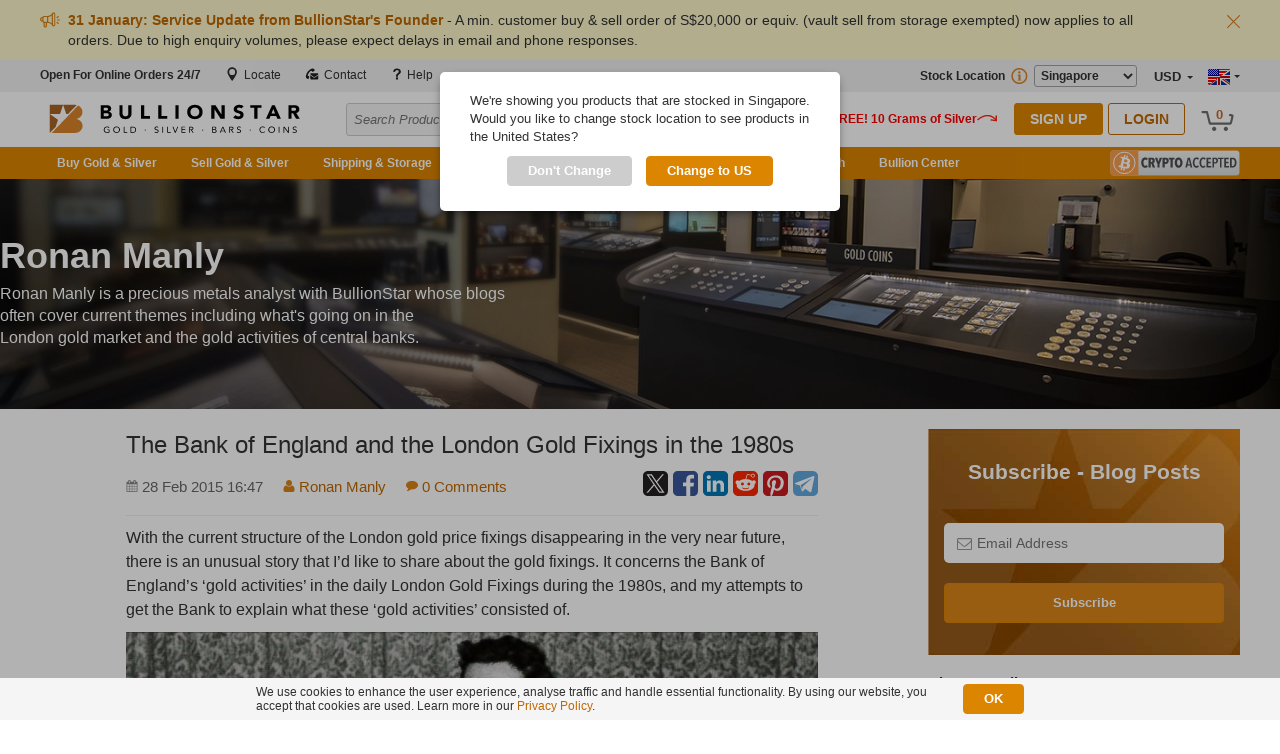

--- FILE ---
content_type: text/html; charset=UTF-8
request_url: https://www.bullionstar.com/blogs/ronan-manly/bank-england-london-gold-fixing-1980s/
body_size: 29068
content:
<!DOCTYPE html>
<html lang="en">

<head>
  <meta charset="utf-8">
  <title>The Bank of England and the London Gold Fixings in the 1980s</title>
  <meta name="description" content="&#039;The Bank of England and the London Gold Fixings in the 1980s&#039; - is an article written by BullionStar&#039;s Ronan Manly.">
  <meta name="viewport" content="width=device-width, initial-scale=1, minimal-ui">
  <meta name="apple-mobile-web-app-capable" content="yes">

            <meta name="robots" content="index,follow" />
        <meta name="format-detection" content="telephone=no" />
  <meta name="google-site-verification" content="iplCzgwyUc3X08lr3R--pxQOHxoZiTSEHwzZilIsx90" />
  <meta name="msvalidate.01" content="1EA3702013F03D842C243F599F5CAC30" />
  <meta name="country" content="sg" />  <meta name="geo.region" content="SG" />  <meta name="geo.placename" content="SG" />  <meta name="geo.position" content="1.278836;103.848798" />  <meta name="ICBM" content="1.278836, 103.848798" />  <meta property="og:site_name" content="BullionStar Singapore" />
  <meta name="theme-color" content="#dc8500" />
  <script type="application/ld+json">
    {
      "@context": "https://schema.org",
      "@type": "Organization",
      "name": "Buy Gold & Silver Bullion Bars & Coins",
      "description": "Purchase, sell, and store precious metals with BullionStar — Singapore & Southeast Asia's premier bullion dealer.",
      "url": "https://www.bullionstar.com",
      "logo": "https://static.bullionstar.com/img/logo.svg",
      "sameAs": [
            "https://twitter.com/BullionStar",
            "https://t.me/BullionStar",
            "https://www.instagram.com/bullionstar/",
            "https://www.facebook.com/bullionstar",
            "https://www.youtube.com/@bullionstar"
        ]
    }
  </script>
      <script type="application/ld+json">
    {
      "@context": "https://schema.org",
      "@type": "WebSite",
      "name": "BullionStar Singapore",
      "url": "https://www.bullionstar.com/"
    }
  </script>
  <!-- Open Graph Meta Info start -->
      <meta property="og:url" content="https://www.bullionstar.com/blogs/ronan-manly/bank-england-london-gold-fixing-1980s/" />
        <meta property="og:type" content="website" />
      <meta property="fb:app_id" content="923751724417999" />
  <meta property="og:title" content="The Bank of England and the London Gold Fixings in the 1980s" />
  <meta property="og:description" content="&#039;The Bank of England and the London Gold Fixings in the 1980s&#039; - is an article written by BullionStar&#039;s Ronan Manly." />
  <meta itemprop="name" content="The Bank of England and the London Gold Fixings in the 1980s">
  <meta itemprop="description" content="&#039;The Bank of England and the London Gold Fixings in the 1980s&#039; - is an article written by BullionStar&#039;s Ronan Manly.">
      <meta property="og:image" content="https://static.bullionstar.com/blogs/uploads/2015/02/fixing.png" />
    <meta name="twitter:image" content="https://static.bullionstar.com/blogs/uploads/2015/02/fixing.png" />
    <meta itemprop="image" content="https://static.bullionstar.com/blogs/uploads/2015/02/fixing.png">
  
    
    <!-- Google Tag Manager -->
  <script>(function(w,d,s,l,i){w[l]=w[l]||[];w[l].push({'gtm.start':
  new Date().getTime(),event:'gtm.js'});var f=d.getElementsByTagName(s)[0],
  j=d.createElement(s),dl=l!='dataLayer'?'&l='+l:'';j.async=true;j.src=
  'https://www.googletagmanager.com/gtm.js?id='+i+dl;f.parentNode.insertBefore(j,f);
  })(window,document,'script','dataLayer','GTM-NRQQ5D34');</script>
  <!-- End Google Tag Manager -->
  
  <link rel="dns-prefetch" href="https://services.bullionstar.com">
  <link rel="stylesheet" href="https://static.bullionstar.com/css/combined.desktop-2.css">
  <link rel="stylesheet" href="https://static.bullionstar.com/dist/css/app_desktop-26.0131.1425.css">

            <link rel="stylesheet" href="https://static.bullionstar.com/dist/css/desktop/blogs-26.0131.1425.css">
        
      <link rel="canonical" href="https://www.bullionstar.com/blogs/ronan-manly/bank-england-london-gold-fixing-1980s/" />
    <link rel="shortcut icon" href="/favicon.ico" />
  <link rel="apple-touch-icon" href="/favicon57.png" />
  <link rel="alternate" type="application/rss+xml" title="BullionStar" href="https://www.bullionstar.com/rss/" />
    <script>
    var cdnUrl = 'https://static.bullionstar.com';
    var servicesUrl = 'https://services.bullionstar.com';
    var servicesSGUrl = 'https://services-sg.bullionstar.com';
    var accessTokenDomain = 'bullionstar.com';
    var flagAuctionsEnabled = '1';
    var flagAuctionsVisible = '1';
    var isMobile = false;
    var blog = 'ronan-manly';
    var post = 'bank-england-london-gold-fixing-1980s';
    var showBestPrice = '0';
    var locationId = '1';
    var locationShortName = 'SG';
    var locations = new Array('', 'https://www.bullionstar.com', 'https://www.bullionstar.us', 'https://www.bullionstar.co.nz');
    var ga4tag = '';
    var googletag = 'GTM-NRQQ5D34';
    var gaEcommerce = false;
    var gaRevenue = '';
    var gaOrderId = '';
    var hCaptchaSiteKey = 'f9587af8-92ce-450e-be00-5daac780fc56';
    var aff = {}; aff[1124]=1;;
  </script>
  <script src="https://static.bullionstar.com/js/jquery.min.js"></script>
  <script src="https://static.bullionstar.com/js/jquery.mousewheel.min.js"></script>
  <script src="https://static.bullionstar.com/dist/js/d/header-26.0131.1425.min.js"></script>
  <script src="https://static.bullionstar.com/dist/js/d/landcode-26.0131.1425.min.js"></script>
  <script src="https://static.bullionstar.com/dist/js/d/country-selection-26.0131.1425.min.js"></script>

  <link rel="manifest" href="/manifest.json">
  <script>
    var LOC = '[{"buyOrdersBlockedMessage":"Customer buy orders are temporarily disabled due to unstable market conditions and uncertain price discovery. We anticipate resuming order placements by 10 a.m. SGT or earlier.","buyOrdersBlockedTitle":"Temporary Order Halt","name":"Singapore","id":1,"shortName":"SG","buyOrdersBlocked":false},{"buyOrdersBlockedMessage":"Customer buy orders are temporarily disabled due to unstable market conditions and uncertain price discovery. We anticipate resuming order placements by 10 a.m. SGT or earlier.","buyOrdersBlockedTitle":"Temporary Order Halt","name":"United States","id":2,"shortName":"US","buyOrdersBlocked":false},{"buyOrdersBlockedMessage":"Customer buy orders are temporarily disabled due to unstable market conditions and uncertain price discovery. We anticipate resuming order placements by 10 a.m. SGT or earlier.","buyOrdersBlockedTitle":"Temporary Order Halt","name":"New Zealand","id":3,"shortName":"NZ","buyOrdersBlocked":false}]';
    var CLEAN_LOC = JSON.parse(LOC);

      </script>
</head>

<body class="no-scroll" bssec="BSSEC_TOKEN">
      <!-- Google Tag Manager (noscript) -->
    <noscript><iframe src="https://www.googletagmanager.com/ns.html?id=GTM-NRQQ5D34"
    height="0" width="0" style="display:none;visibility:hidden"></iframe></noscript>
    <!-- End Google Tag Manager (noscript) -->
            <span class="preload-icons-menu"></span>
    <script type="application/javascript">
      {
        var a = localStorage.getItem('announcement');
        if (a && a.length > 0) {
          var aid = localStorage.getItem('announcement-id');
          if (aid) {
            var aexp = localStorage.getItem('announcement-expire');
            var now = new Date().getTime();
            if (aexp) {
              console.log('now: ' + now + ' exp: ' + aexp);
              if (aexp > now) {
                var html = '<div class="header-announcement">' +
                  '<div class="body">' +
                  '<p><img src="' + cdnUrl + '/img/d/announcement-icon.svg" alt="Announcement" width="20" height="20"><span class="text">' + a + '</span></p>' +
                  '<img src="' + cdnUrl + '/img/d/icon-close.svg" alt="X" id="close-announcement" data-aid="' + aid + '"> ' +
                  '</div>' +
                  '</div>';
                document.write(html);
              }
            }
          }
        }
      }
    </script>

  <div data-nosnippet >
    <div class="wrap-header">
      <!-- start .wrap -->
      <header class="main-header">
        <!-- start .main-header -->
        <div class="top">
          <div class="content clearfix">
            <div class="left">
              <ul class="clearfix">
                <li>
                                      <script type="application/javascript">
                      if (getGeoCountry() == 'SG') {
                        document.write('<a href="/our-shop"><span class="-bold">Store Hours Today: </span>11 am - 7 pm</a>');
                      } else if (isNewCustomer()) {
                        document.write('<a href="/buy/"><span class="open-online -bold">Open For Online Orders 24/7</span></a>');
                      } else {
                        document.write('<a href="/contact"><span class="-bold">Customer Support: </span>Open 24 hours from Mon 7 am to Sat 7 pm</a>');
                      }
                    </script>
                                  </li>

                <script type="application/javascript">
                  if (locationId == 1) {
                    document.write('<li><a href="/our-shop"><img src="https://static.bullionstar.com/img/pin.svg" width="14" height="13.81" class="call" alt="Call"/> Locate</a></li>');
                  }
                </script>
                <li><a href="/contact"><img src="https://static.bullionstar.com/img/d/call-email.svg" width="14" height="14" class="call" alt="Call" /> Contact</a></li>
                <li><a href="/help"><img src="https://static.bullionstar.com/img/d/help.svg" width="14" height="14" alt="Help" /> Help</a></li>
              </ul>
            </div>
            <div class="right clearfix">

              <div class="we-speak pull-right">
                <span class="flag flag-eng"></span>
                <span class="triangle"></span>
                <!-- <span class="text">ENG</span> -->

                <div class="dropdown">
                  <span class="arrow"></span>
                  <p>Customer Support Languages</p>
                  <ul>
                    <li><a href="/mandarin"><span class="flag flag-cn"></span>我们能用中文沟通</a></li>
                    <li><a href="/tamil"><span class="flag flag-in"></span>நாங்கள் தமிழில் பேசுவோம்</a></li>
                    <li><a href="/malay"><span class="flag flag-my"></span>Kami boleh berbahasa Melayu</a></li>
                    <li><a href="/swedish"><span class="flag flag-se"></span>Vi erbjuder kundsupport på svenska</a></li>
                  </ul>
                </div>
              </div>
              <div class="currency-wrap pull-right">
                <span class="type">
                  <script type="application/javascript">
                    document.write(getCurrency());
                  </script>
                </span>
                <span class="triangle"></span>

                <div class="dropdown">
                  <span class="arrow"></span>

                                      <div class="radio-one-line">
                      <script type="application/javascript">
                        document.write('<input type="radio" id="header-usd" name="header-currency" value="USD" ' + (getCurrency() == 'USD' ? 'checked="checked"' : '') + '>');
                      </script>
                      <label for="header-usd">
                        <span class="bullion-radio"></span>
                        <span class="bullion-radio-title-half">US Dollar (US$)</span>
                      </label>
                    </div>
                                      <div class="radio-one-line">
                      <script type="application/javascript">
                        document.write('<input type="radio" id="header-eur" name="header-currency" value="EUR" ' + (getCurrency() == 'EUR' ? 'checked="checked"' : '') + '>');
                      </script>
                      <label for="header-eur">
                        <span class="bullion-radio"></span>
                        <span class="bullion-radio-title-half">Euro (€)</span>
                      </label>
                    </div>
                                      <div class="radio-one-line">
                      <script type="application/javascript">
                        document.write('<input type="radio" id="header-sgd" name="header-currency" value="SGD" ' + (getCurrency() == 'SGD' ? 'checked="checked"' : '') + '>');
                      </script>
                      <label for="header-sgd">
                        <span class="bullion-radio"></span>
                        <span class="bullion-radio-title-half">Singapore Dollar (S$)</span>
                      </label>
                    </div>
                                      <div class="radio-one-line">
                      <script type="application/javascript">
                        document.write('<input type="radio" id="header-jpy" name="header-currency" value="JPY" ' + (getCurrency() == 'JPY' ? 'checked="checked"' : '') + '>');
                      </script>
                      <label for="header-jpy">
                        <span class="bullion-radio"></span>
                        <span class="bullion-radio-title-half">Japanese Yen (¥)</span>
                      </label>
                    </div>
                                      <div class="radio-one-line">
                      <script type="application/javascript">
                        document.write('<input type="radio" id="header-gbp" name="header-currency" value="GBP" ' + (getCurrency() == 'GBP' ? 'checked="checked"' : '') + '>');
                      </script>
                      <label for="header-gbp">
                        <span class="bullion-radio"></span>
                        <span class="bullion-radio-title-half">British Pound (£)</span>
                      </label>
                    </div>
                                      <div class="radio-one-line">
                      <script type="application/javascript">
                        document.write('<input type="radio" id="header-aud" name="header-currency" value="AUD" ' + (getCurrency() == 'AUD' ? 'checked="checked"' : '') + '>');
                      </script>
                      <label for="header-aud">
                        <span class="bullion-radio"></span>
                        <span class="bullion-radio-title-half">Australian Dollar (AU$)</span>
                      </label>
                    </div>
                                      <div class="radio-one-line">
                      <script type="application/javascript">
                        document.write('<input type="radio" id="header-sek" name="header-currency" value="SEK" ' + (getCurrency() == 'SEK' ? 'checked="checked"' : '') + '>');
                      </script>
                      <label for="header-sek">
                        <span class="bullion-radio"></span>
                        <span class="bullion-radio-title-half">Swedish Krona (kr)</span>
                      </label>
                    </div>
                                      <div class="radio-one-line">
                      <script type="application/javascript">
                        document.write('<input type="radio" id="header-nzd" name="header-currency" value="NZD" ' + (getCurrency() == 'NZD' ? 'checked="checked"' : '') + '>');
                      </script>
                      <label for="header-nzd">
                        <span class="bullion-radio"></span>
                        <span class="bullion-radio-title-half">New Zealand Dollar (NZ$)</span>
                      </label>
                    </div>
                                      <div class="radio-one-line">
                      <script type="application/javascript">
                        document.write('<input type="radio" id="header-btc" name="header-currency" value="BTC" ' + (getCurrency() == 'BTC' ? 'checked="checked"' : '') + '>');
                      </script>
                      <label for="header-btc">
                        <span class="bullion-radio"></span>
                        <span class="bullion-radio-title-half">Bitcoin (BTC)</span>
                      </label>
                    </div>
                                      <div class="radio-one-line">
                      <script type="application/javascript">
                        document.write('<input type="radio" id="header-bch" name="header-currency" value="BCH" ' + (getCurrency() == 'BCH' ? 'checked="checked"' : '') + '>');
                      </script>
                      <label for="header-bch">
                        <span class="bullion-radio"></span>
                        <span class="bullion-radio-title-half">Bitcoin Cash (BCH)</span>
                      </label>
                    </div>
                                      <div class="radio-one-line">
                      <script type="application/javascript">
                        document.write('<input type="radio" id="header-eth" name="header-currency" value="ETH" ' + (getCurrency() == 'ETH' ? 'checked="checked"' : '') + '>');
                      </script>
                      <label for="header-eth">
                        <span class="bullion-radio"></span>
                        <span class="bullion-radio-title-half">Ethereum (ETH)</span>
                      </label>
                    </div>
                                      <div class="radio-one-line">
                      <script type="application/javascript">
                        document.write('<input type="radio" id="header-ltc" name="header-currency" value="LTC" ' + (getCurrency() == 'LTC' ? 'checked="checked"' : '') + '>');
                      </script>
                      <label for="header-ltc">
                        <span class="bullion-radio"></span>
                        <span class="bullion-radio-title-half">Litecoin (LTC)</span>
                      </label>
                    </div>
                                  </div>
              </div>
              <div class="show-products-in pull-right">
                                  <label for="">Stock Location<div class="bs-tooltip-2">
                      <img src="https://static.bullionstar.com/img/d/info-v2.svg" alt="" width="19" height="18" />
                      <div class="body">
                        <span class="arrow"></span>
                        <p>Buy, ship and store bullion with BullionStar in/from different countries. Select stock location for your desired country in the dropdown to view our inventory available in that country. Click on the links for more information:<br /><br /><a href="/vault-storage-singapore/">Buy for Vault Storage in Singapore</a><br />
                          <a href="/vault-storage-united-states">Buy for Vault Storage in the United States</a><br />
                          <a href="/vault-storage-new-zealand">Buy for Vault Storage in New Zealand</a><br />
                          <a href="https://www.bullionstar.com/shipping/">Domestic and International Shipping from Singapore</a><br />
                          <a href="https://www.bullionstar.us/shipping/">Shipping within the United States</a><br />
                          <a href="https://www.bullionstar.co.nz/shipping/">Shipping within New Zealand</a>
                        </p>
                      </div>
                    </div>
                    <select id="header-location">
                      <option value="1" selected data-country="SG">Singapore</option><option value="2"  data-country="US">United States</option><option value="3"  data-country="NZ">New Zealand</option>                    </select>
                  </label>
                                </div>
            </div>
          </div>
        </div>
        <div class="middle clearfix">
                      <a href="/" class="logo pull-left">
              <img src="https://static.bullionstar.com/img/d/top-logo.svg" alt="BullionStar Singapore, Gold & Silver Singapore" width="270" height="53" />
            </a>
                    <div id="back-to-mobile-wrap" class="float-top">

          </div>
          <div class="pull-left main-search">
            <div class="search">
              <input id="txt-header-search" type="text" placeholder="Search Product, Metal, Mint, Year, Country etc." value="" data-silent="" autocomplete="off" enterkeyhint="search">
              <img src="https://static.bullionstar.com/img/d/icon-close.svg" width="13" height="13" alt="X" id="search-clear" class="hide">
              <button id="btn-search-page" type="button">
                <img src="https://static.bullionstar.com/img/d/magnifier-white.svg" width="13" height="13" alt="magnifier" />
              </button>
              <div id="search-suggestion-nav" class="hide"></div>
            </div>
          </div>
          <div class="right pull-right">
            <script type="application/javascript">
              var hide = '';
              if (window.location.hash.indexOf('jwt=') != -1) {
                hide = ' hide';
              }
              var s = '<div id="login-form-wrap" class="login form-wrap clearfix pull-left' + hide +'">' +
                      '<p class="text"><img src="https://static.bullionstar.com/img/d/free-silver.svg" width="180" height="20" alt="Free Silver" /></p>' +
                      '<a class="btn-common pull-left" href="/createaccount">Sign Up</a>' +
                      '<button class="btn-common pull-left white" id="btn-login">Login</button>' +
                      '</div>';
              document.write(s);
            </script>
            <div id="account-info" class="account-info clearfix pull-left">
              <div class="balance pull-left">
                <a href="/myaccount/dashboard">
                  <span class="title">Total Assets</span>
                  <span id="total-account-balance" class="cash-amount"></span>
                </a>
              </div>
              <div class="pull-left hello">
                <img src="https://static.bullionstar.com/img/d/account-v2.svg" alt="" width="20" height="20" class="img">
                <p><span id="hello-name" class="name"></span></p>
                <b>Your Account</b>
                <span class="triangle"></span>

                <div class="dropdown">
                  <span class="arrow"></span>
                  <ul class="selection">
                    <li><a href="/myaccount/dashboard"><span class="icon-parent"><span class="icon-cash-bullion-balance"></span></span>Cash &amp; Bullion Dashboard</a></li>
                    <!-- <li><a href="/myaccount/autoinvest"><span class="icon-parent"><span class="icon-auto-invest"></span></span>AutoInvest</a></li> -->
                    <li><a href="/myaccount/addfunds"><span class="icon-parent"><span class="icon-add-funds"></span></span>Add Funds</a></li>
                    <li><a href="/myaccount/withdrawfunds"><span class="icon-parent"><span class="icon-withdraw-funds"></span></span>Withdraw Funds</a></li>
                    <li><a href="/vault/sell"><span class="icon-parent"><span class="icon-sell-stored-bullion"></span></span>Sell Stored Bullion</a></li>
                    <li><a href="/vault/withdraw"><span class="icon-parent"><span class="icon-withdraw-bullion"></span></span>Withdraw Bullion</a></li>
                    <li><a href="/vault/withdrawbsp"><span class="icon-parent"><span class="icon-withdraw-bsp"></span></span>Withdraw BSP</a></li>
                    <li><a href="/myaccount/vault-certificate" class=""><span class="icon-parent"><span class="icon-vault-certificate"></span></span>Vault Certificate</a></li>
                    <li><a href="/myaccount/photos"><span class="icon-parent"><span class="icon-photo-bullion"></span></span>Photos of Your Stored Bullion</a></li>
                    <li><a href="/vault/bsp"><span class="icon-parent"><span class="icon-bullion-savings-program"></span></span>Bullion Savings Program</a></li>
                    <li><a href="/myaccount/audit"><span class="icon-parent"><span class="icon-live-audit-report"></span></span>Live Audit Report</a></li>
                    <li><a href="/vault/auditprotocols"><span class="icon-parent"><span class="icon-audit-protocols"></span></span>Audit Protocols</a></li>
                    <li><a href="/myaccount/insurance-certificate" class=""><span class="icon-parent"><span class="icon-insurance-certificate"></span></span>Insurance Certificate</a></li>
                    <li><a href="/myaccount/storagecharges"><span class="icon-parent"><span class="icon-storage-charges"></span></span>Storage Charges</a></li>
                                        <li><a href="/myaccount/auctions"><span class="icon-parent"><span class="icon-auction"></span></span>My Auctions</a></li>
                                        <li><a href="/myaccount/transactions"><span class="icon-parent"><span class="icon-transactions"></span></span>Transactions</a></li>
                    <li><a href="/myaccount/details"><span class="icon-parent"><span class="icon-account-details"></span></span>Account Details</a></li>
                    <li><a href="/myaccount/affiliate" class="menu-affiliate"><span class="icon-parent"><span class="icon-affiliate-program"></span></span>Affiliate Program</a></li>
                    <li><a href="/myaccount/api-keys" class="menu-api-keys"><span class="icon-parent"><span class="icon-account-api"></span></span>API Keys</a></li>
                  </ul>
                  <p class="logout-wrap"><a href="javascript:void(0);" class="logout"><span class="icon-logout"></span>Logout</a></p>
                </div>
              </div>
            </div>

            <div class="cart pull-right">
              <span id="shopping-cart-count"></span>
              <img src="https://static.bullionstar.com/img/d/top-cart.svg" alt="Cart" width="35" height="20">

              <div class="cart-dropdown">
                <span class="arrow"></span>
                <div id="cart-list-wrap">&nbsp;</div>
              </div>
            </div>
                        <p id="extra-link-wrap" class="extra-link-wrap hide"><a href="javascript:void(0);" class="extra-link"></a></p>
                      </div>
          <script type="application/javascript">
            {
              var e = document.getElementById('login-form-wrap');
              if (e) {
                var ai = document.getElementById('account-info');
                var hello = document.getElementById('hello-name');
                var isLogin = false;
                var loggedInName = localStorage.getItem('logged-in-name');
                if (isLogin && loggedInName && loggedInName.length > 0) {
                  e.classList.add('hide');
                  hello.innerHTML = 'Hello ' + loggedInName;;
                } else if (ai) {
                  ai.classList.add('hide');
                }
              }

              var loggedExtraLink = localStorage.getItem('logged-in-extra-link');
              if (isLogin && loggedExtraLink && loggedExtraLink.length > 0) {
                e = document.getElementById('extra-link-wrap');
                if (e) {
                  e.classList.remove('hide');
                  var a = loggedExtraLink.split('|');
                  var title = a[0];
                  var url = a[1];
                  e.innerHTML = '<a href="' + url + '" class="extra-link"><img src="https://static.bullionstar.com/img/d/admin.svg" width="15" height="15" alt="Admin"> ' + title + '</a>';
                }
              }

              var shoppingCartCount = localStorage.getItem('shopping-cart-count');

              var b = document.getElementById('total-account-balance');
              if (b) {
                var loggedInTotalBalance = localStorage.getItem('logged-in-total-balance');
                if (isLogin && loggedInTotalBalance) {
                  var s = '';
                  var t = loggedInTotalBalance.split('|');

                  for (var i = 0; i < t.length; i++) {
                    var c = t[i].split('#');
                    if (c.length == 2) {
                      s += '<span class="' + c[0] + (c[0] == getCurrency() ? '' : ' hide') + '">' + c[1] + '</span>';
                    }
                  }

                  b.innerHTML = s;
                }
              }

              var cartString = localStorage.getItem('cart' + locationId);
              if (cartString) {
                document.getElementById('shopping-cart-count').innerHTML = getShoppingCartCountFromCartString(cartString);
              } else {
                document.getElementById('shopping-cart-count').innerHTML = '0';
              }
            }

            function getShoppingCartCountFromCartString(cartString) {
              return Math.ceil(cartString.split(",").length / 2);
            }
          </script>
        </div>
        <div id="search-suggestion-popup-wrapper" class="hide">
          <div class="search-suggestion-bg"></div>
          <div id="search-suggestion-popup" class="search-suggestion-popup"></div>
        </div>
        <div class="bottom">
          <div class="nav">
            <ul class="links clearfix">

              <li class="main-menu">
                <a href="javascript:void(0);">Buy Gold & Silver</a>
                <div class="menu clearfix">
                  <!-- <span class="arrow"></span> -->

                  <ul class="menu-first pull-left">
                                          <li class="nav-banner">
                        <a href="/auctions/" class="product-launch">
                          <img src="https://static.bullionstar.com/img/m/nav-auction-mobile-v2.webp" srcset="https://static.bullionstar.com/img/m/nav-auction-mobile-v2.webp 1x, https://static.bullionstar.com/img/m/nav-auction-mobile-v2-x2.webp 2x" alt="Auctions Menu">
                          <img src="https://static.bullionstar.com/img/d/nav-auction-text-v4.svg" alt="Auctions" class="nav-banner-text">
                        </a>
                      </li>
                                        <li><a href="/buy/bullion-savings-program"><span class="icon icon-bullion-savings"></span><span class="text">Bullion Savings Program (BSP)</span></a><li><a href="/buy/gold"><span class="icon icon-gold"></span><span class="text">Gold</span><span class="arrow"></span></a><ul class="dropdown"><li><a href="/buy/gold-bars"><span class="icon icon-gold-bars"></span><span class="text">Gold Bars</span></a></li><li><a href="/buy/gold-coins"><span class="icon icon-gold-coins"></span><span class="text">Gold Coins</span></a></li><li><a href="/buy/numismatics-collectibles-gold-coins"><span class="icon icon-gold-numismatics"></span><span class="text">Gold Numismatics</span></a></li><li><a href="/buy/gold-jewellery"><span class="icon icon-gold-jewellery"></span><span class="text">Gold Bullion Jewellery</span></a></li><li><a href="/buy/jewellery"><span class="icon icon-jewellery"></span><span class="text">Gold Jewellery</span></a></li></ul><li><a href="/buy/silver"><span class="icon icon-silver"></span><span class="text">Silver</span><span class="arrow"></span></a><ul class="dropdown"><li><a href="/buy/silver-bars"><span class="icon icon-silver-bars"></span><span class="text">Silver Bars</span></a></li><li><a href="/buy/silver-coins-rounds-wafers"><span class="icon icon-silver-coins"></span><span class="text">Silver Coins, Rounds & Wafers</span></a></li><li><a href="/buy/numismatics-collectibles-silver-coins"><span class="icon icon-silver-numismatics"></span><span class="text">Silver Numismatics</span></a></li></ul><li><a href="/buy/platinum"><span class="icon icon-platinum"></span><span class="text">Platinum</span><span class="arrow"></span></a><ul class="dropdown"><li><a href="/buy/platinum-bars"><span class="icon icon-platinum-bar"></span><span class="text">Platinum Bars</span></a></li><li><a href="/buy/platinum-coins"><span class="icon icon-platinum-coin"></span><span class="text">Platinum Coins</span></a></li></ul><li><a href="/buy/supplies"><span class="icon icon-coin-supplies"></span><span class="text">Coin Supplies</span></a>                  </ul>
                </div>
              </li>
              <li class=""><a href="/sell/">Sell Gold & Silver</a></li>
              <li class="vault-storage">
                <a href="javascript:void(0);">Shipping & Storage</a>
                <div class="menu clearfix">
                  <ul class="menu-first pull-left">
                                          <li>
                        <a href="/shipping/">
                          <span class="icon-parent">
                            <span class="icon icon-shipping-sg"></span>
                          </span>
                          Shipping
                        </a>
                      </li>
                                                              <li>
                        <a href="/vault-storage-singapore/">
                          <span class="icon-parent">
                            <span class="icon icon-vault-sg"></span>
                          </span>
                          Vault Storage Singapore
                        </a>
                      </li>
                      <li>
                        <a href="/vault-storage-united-states/">
                          <span class="icon-parent">
                            <span class="icon icon-vault-us"></span>
                          </span>
                          Vault Storage United States
                        </a>
                      </li>
                      <li>
                        <a href="/vault-storage-new-zealand/">
                          <span class="icon-parent">
                            <span class="icon icon-vault-nz"></span>
                          </span>
                          Vault Storage New Zealand
                        </a>
                      </li>
                                                                                                      <li>
                        <a href="/safe-deposit-boxes">
                          <span class="icon-parent">
                            <span class="icon icon-sdb"></span>
                          </span>
                          Safe Deposit Boxes Singapore
                        </a>
                      </li>
                                      </ul>
                </div>
              </li>
                            <li>
                            </li>
            <li class=""><a href="/sell-gold">Sell Gold Jewellery</a></li>            <li class="charts-data">
              <a href="/charts/">Charts & Data</a>
              <div class="menu clearfix">
                <ul class="menu-first pull-left">
                  <li>
                    <a href="/charts/">
                      <span class="icon-parent">
                        <span class="icon icon-charts-data"></span>
                      </span>
                      Charts
                    </a>
                  </li>
                  <li>
                    <a href="/charts/gold-price-today">
                      <span class="icon-parent">
                        <span class="icon icon-gold-price-data"></span>
                      </span>
                      Gold Price Data
                    </a>
                  </li>
                  <li>
                    <a href="/charts/silver-price-today">
                      <span class="icon-parent">
                        <span class="icon icon-silver-price-data"></span>
                      </span>
                      Silver Price Data
                    </a>
                  </li>
                  <li>
                    <a href="/setalerts">
                      <span class="icon-parent">
                        <span class="icon icon-market-alerts"></span>
                      </span>
                      Market Alerts
                    </a>
                  </li>
                </ul>
              </div>
            </li>
            <li class="research-menu">
              <a href="javascript:void(0);">BullionStar Research</a>
              <div class="menu">
                <ul class="menu-first pull-left">
                  <li><a href="/video"><span class="icon-parent"><span class="icon icon-video"></span></span>BullionStar Videos</a><li><a href="/blogs/"><span class="icon-parent"><span class="icon icon-blogs"></span></span>BullionStar Blogs</a><li><a href="/blogs/gold-silver-101/"><span class="icon-parent"><span class="icon icon-101"></span></span>Gold & Silver 101</a><li><a href="/gold-university/"><span class="icon-parent"><span class="icon icon-gold-university"></span></span>BullionStar Gold University<span class="arrow"></span></a><ul class="dropdown"><li><a href="javascript:void(0)" class="toggle" data-target="3-1"><span class="icon-parent"><span class="icon icon-gold-market-mechanics"></span></span>Gold Market Mechanics<span class="arrow"></span></a><div class="menu-third-level"><ul><li><a href="/gold-university/bullion-banking-mechanics"><span class="icon "></span>Bullion Banking Mechanics</a></li><li><a href="/gold-university/etf-gold-mechanics"><span class="icon "></span>Gold ETF Mechanics</a></li></ul></li><li><a href="javascript:void(0)" class="toggle" data-target="3-2"><span class="icon-parent"><span class="icon icon-gold-industry-associations"></span></span>Gold Industry Associations<span class="arrow"></span></a><div class="menu-third-level"><ul><li><a href="/gold-university/london-bullion-market-association"><span class="icon "></span>London Bullion Market Association</a></li><li><a href="/gold-university/world-gold-council"><span class="icon "></span>World Gold Council</a></li></ul></li><li><a href="javascript:void(0)" class="toggle" data-target="3-3"><span class="icon-parent"><span class="icon icon-central-bank-gold"></span></span>Central Bank Gold Policies<span class="arrow"></span></a><div class="menu-third-level"><ul><li><a href="/gold-university/central-bank-gold-policies-us-treasury"><span class="icon "></span>US Treasury</a></li><li><a href="/gold-university/central-bank-gold-policies-deutsche-bundesbank"><span class="icon "></span>Deutsche Bundesbank</a></li><li><a href="/gold-university/central-bank-gold-policies-banque-de-france"><span class="icon "></span>Banque de France</a></li><li><a href="/gold-university/central-bank-gold-policies-banca-ditalia"><span class="icon "></span>Banca d'Italia</a></li><li><a href="/gold-university/central-bank-gold-policies-de-nederlandsche-bank-dnb"><span class="icon "></span>De Nederlandsche Bank</a></li><li><a href="/gold-university/central-bank-gold-policies-bank-russia"><span class="icon "></span>Bank of Russia</a></li><li><a href="/gold-university/central-bank-gold-policies-swiss-national-bank"><span class="icon "></span>Swiss National Bank</a></li><li><a href="/gold-university/central-bank-gold-policies-oesterreichische-nationalbank-oenb"><span class="icon "></span>Oesterreichische Nationalbank</a></li><li><a href="/gold-university/central-bank-gold-policies-peoples-bank-china"><span class="icon "></span>People's Bank of China</a></li></ul></li><li><a href="javascript:void(0)" class="toggle" data-target="3-4"><span class="icon-parent"><span class="icon icon-gold-market-place"></span></span>Gold Market Places<span class="arrow"></span></a><div class="menu-third-level"><ul><li><a href="/gold-university/london-gold-market-trading"><span class="icon "></span>London</a></li><li><a href="/gold-university/new-york-us-gold-market"><span class="icon "></span>USA</a></li><li><a href="/gold-university/chinese-gold-market"><span class="icon "></span>China</a></li><li><a href="/gold-university/indian-gold-market"><span class="icon "></span>India</a></li><li><a href="/gold-university/swiss-gold-market"><span class="icon "></span>Switzerland</a></li><li><a href="/gold-university/singapore-gold-market"><span class="icon "></span>Singapore</a></li><li><a href="/gold-university/hong-kong-gold-market"><span class="icon "></span>Hong Kong</a></li><li><a href="/gold-university/japanese-gold-market"><span class="icon "></span>Japan</a></li><li><a href="/gold-university/turkish-gold-market"><span class="icon "></span>Turkey</a></li><li><a href="/gold-university/dubai-gold-market"><span class="icon "></span>Dubai</a></li><li><a href="/gold-university/other-middle-east"><span class="icon "></span>Other Middle East</a></li><li><a href="/gold-university/thailand-gold-market"><span class="icon "></span>Thailand</a></li><li><a href="/gold-university/malaysian-gold-market"><span class="icon "></span>Malaysia</a></li><li><a href="/gold-university/indonesian-gold-market"><span class="icon "></span>Indonesia</a></li><li><a href="/gold-university/german-gold-market"><span class="icon "></span>Germany</a></li><li><a href="/gold-university/russian-gold-market"><span class="icon "></span>Russia</a></li><li><a href="/gold-university/european-gold-markets"><span class="icon "></span>Other Europe</a></li><li><a href="/gold-university/sth-africa"><span class="icon "></span>South Africa</a></li><li><a href="/gold-university/vietnam-gold-market"><span class="icon "></span>Vietnam</a></li><li><a href="/gold-university/south-korean-gold-market-2"><span class="icon "></span>South Korea</a></li><li><a href="/gold-university/taiwan-gold-market"><span class="icon "></span>Taiwan</a></li></ul></li><li><a href="javascript:void(0)" class="toggle" data-target="3-5"><span class="icon-parent"><span class="icon icon-chinese-essentials"></span></span>Chinese Gold Essentials<span class="arrow"></span></a><div class="menu-third-level"><ul><li><a href="/gold-university/the-mechanics-of-the-shanghai-international-gold-exchange"><span class="icon "></span>SGE International</a></li><li><a href="/gold-university/chinese-cross-border-trade-rules-gold"><span class="icon "></span>Cross-Border Trade Rules</a></li><li><a href="/gold-university/chinese-central-bank-gold-buying"><span class="icon "></span>PBoC Gold Accumulation</a></li><li><a href="/gold-university/the-mechanics-of-the-chinese-domestic-gold-market"><span class="icon "></span>Chinese Market Mechanics</a></li><li><a href="/gold-university/value-added-tax-system-chinese-gold-market"><span class="icon "></span>VAT on Gold in China</a></li><li><a href="/gold-university/infrastructure-shanghai-gold-exchange"><span class="icon "></span>SGE Infrastructure</a></li><li><a href="/gold-university/gold-demand-within-the-chinese-gold-market"><span class="icon "></span>Chinese Gold Demand</a></li><li><a href="/gold-university/chinese-gold-mining-as-a-source-of-gold-supply"><span class="icon "></span>Gold Mining Supply</a></li></ul></li><li><a href="javascript:void(0)" class="toggle" data-target="3-6"><span class="icon-parent"><span class="icon icon-gold-vault"></span></span>Gold Vaults<span class="arrow"></span></a><div class="menu-third-level"><ul><li><a href="/gold-university/bank-england-gold-vaults"><span class="icon "></span>Bank of England</a></li><li><a href="/gold-university/jp-morgan-gold-vault-london"><span class="icon "></span>JP Morgan London</a></li><li><a href="/gold-university/hsbc-gold-vault-london"><span class="icon "></span>HSBC London</a></li><li><a href="/gold-university/g4s-london-gold-vault"><span class="icon "></span>G4S London</a></li><li><a href="/gold-university/malca-amit-london-gold-vault"><span class="icon "></span>Malca-Amit London</a></li><li><a href="/gold-university/new-york-fed-gold-vaults"><span class="icon "></span>Federal Reserve New York</a></li><li><a href="/gold-university/banque-de-france-gold-vaults"><span class="icon "></span>Banque de France</a></li><li><a href="/gold-university/banca-ditalia-gold-vault-rome"><span class="icon "></span>Banca d'Italia</a></li></ul></li><li><a href="javascript:void(0)" class="toggle" data-target="3-7"><span class="icon-parent"><span class="icon icon-mints-refineries"></span></span>Mints & Refineries<span class="arrow"></span></a><div class="menu-third-level"><ul><li><a href="/gold-university/united-states-mint"><span class="icon "></span>United States Mint</a></li><li><a href="/gold-university/royal-canadian-mint"><span class="icon "></span>Royal Canadian Mint</a></li><li><a href="/gold-university/perth-mint"><span class="icon "></span>Perth Mint</a></li><li><a href="/gold-university/austrian-mint"><span class="icon "></span>Austrian Mint</a></li><li><a href="/gold-university/the-royal-mint"><span class="icon "></span>Royal Mint</a></li><li><a href="/gold-university/heraeus-refinery"><span class="icon "></span>Heraeus Refinery</a></li><li><a href="/gold-university/pamp-refinery"><span class="icon "></span>PAMP Refinery</a></li><li><a href="/gold-university/valcambi-refinery"><span class="icon "></span>Valcambi Refinery</a></li><li><a href="/gold-university/metalor-refinery"><span class="icon "></span>Metalor Refinery</a></li><li><a href="/gold-university/argor-heraeus-refinery"><span class="icon "></span>Argor-Heraeus Refinery</a></li><li><a href="/gold-university/tanaka-refinery"><span class="icon "></span>Tanaka Refinery</a></li><li><a href="/gold-university/rand-refinery"><span class="icon "></span>Rand Refinery</a></li></ul></li></ul><li><a href="/why-buy-gold"><span class="icon-parent"><span class="icon icon-why-gold"></span></span>Why Buy Gold</a><li><a href="/why-invest-in-silver"><span class="icon-parent"><span class="icon icon-why-silver"></span></span>Why Invest in Silver</a><li><a href="/games/qe-defender/"><span class="icon-parent"><span class="icon icon-qe-defender"></span></span>QE Defender Game</a>                </ul>
              </div>
            </li>
                          <li class="hide"><a href="/our-shop">Bullion Center</a></li>
              <li class="bullion-center">
                <a href="javascript:void(0);">Bullion Center</a>
                <div class="menu clearfix">
                  <ul class="menu-first pull-left">
                    <li>
                      <a href="/our-shop">
                        <span class="icon-parent">
                          <span class="icon icon-shop-small"></span>
                        </span>
                        Bullion Center Singapore
                      </a>
                    </li>
                    <li>
                      <a href="/virtual/">
                        <span class="icon-parent">
                          <span class="icon icon-360"></span>
                        </span>
                        Virtual Tour Bullion Center
                      </a>
                    </li>
                    <li>
                      <a href="/400-oz-gold-bar">
                        <span class="icon-parent">
                          <span class="icon icon-400-oz"></span>
                        </span>
                        400 oz Gold Bar Exhibit
                      </a>
                    </li>
                    <li>
                      <a href="/queue-status/">
                        <span class="icon-parent">
                          <span class="icon icon-queue-status"></span>
                        </span>
                        Shop Queue Status
                      </a>
                    </li>
                  </ul>
                </div>
              </li>
                        </ul>
            <a href="/bitcoin" class="crypto-banner"><img src="https://static.bullionstar.com/img/d/crypto-accepted.svg" width="130" height="26" alt="BullionStar Accepts Crypto Currencies"></a>
          </div>
        </div>
      </header> <!-- end .main-header -->
    </div>
    <main class="wrap-body">
              <div class="blogs-header-banner">
                      <img src="https://static.bullionstar.com/img/d/blog-banner.webp" alt="Banner">
                    <div class="author">
                          <img src="https://static.bullionstar.com/img/d/ronan-banner-v2.png" alt="Ronan Manly" class="overview" width="193" height="207">
                      </div>
          <div class="content">
                              <p class="title">Ronan Manly</p>
                            <p class="sub-title">Ronan Manly is a precious metals analyst with BullionStar whose blogs <br>often cover current themes including what's going on in the <br>London gold market and the gold activities of central banks.</p>
          </div>
        </div>
      
      
      
            <div class="wrapper clearfix ">
        <!-- start .wrapper -->
  
<div class="blog-wrap main-page">
  <div class="body">
    <article class="blog-item">
      <h1>The Bank of England and the London Gold Fixings in the 1980s</h1>
      <div class="content-post">
        <div class="others bordered flex">
          <ul class="clearfix info">
                          <li class="pull-left"><img src="https://static.bullionstar.com/img/d/blogs-date.svg" alt="Date"> <script type="application/javascript"> { var dateOptions = { year: 'numeric', month: 'short', day: 'numeric' }; var timeOptions = { hour: '2-digit', minute:'2-digit' }; var d = new Date(1425142020000); document.write(d.toLocaleDateString("en-SG", dateOptions).replace(',','') + ' ' + d.toLocaleTimeString('en-GB', timeOptions)); } </script></li>
              <li class="pull-left"><a href="/blogs/ronan-manly/"><img src="https://static.bullionstar.com/img/d/blogs-author.svg" alt="Author"> Ronan Manly</a></li>
                              <li class="pull-left"><a href="#comments"><img src="https://static.bullionstar.com/img/d/blogs-comments.svg" alt="Comments"> 0 Comments</a></li>
                                    </ul>
          <ul class="clearfix share">
            <li class="pull-left"><a target="_blank" href="https://twitter.com/intent/tweet?&text=The+Bank+of+England+and+the+London+Gold+Fixings+in+the+1980s&url=https%3A%2F%2Fwww.bullionstar.com%2Fblogs%2Fronan-manly%2Fbank-england-london-gold-fixing-1980s%2F" ><img src="https://static.bullionstar.com/img/share-x1.svg" width="25" height="25" alt="X"></a></li>
            <li class="pull-left"><a target="_blank" href="https://www.facebook.com/sharer/sharer.php?u=https%3A%2F%2Fwww.bullionstar.com%2Fblogs%2Fronan-manly%2Fbank-england-london-gold-fixing-1980s%2F" OnClick="window.open(this.href,'targetWindow','toolbar=no,location=0,status=no,menubar=no,scrollbars=yes,resizable=yes,width=600,height=300'); return false;" ><img src="https://static.bullionstar.com/img/share-facebook.svg" width="25" height="25" alt="Facebook"></a></li>
            <li class="pull-left"><a target="_blank" href="https://www.linkedin.com/shareArticle?mini=true&url=https%3A%2F%2Fwww.bullionstar.com%2Fblogs%2Fronan-manly%2Fbank-england-london-gold-fixing-1980s%2F&title=The+Bank+of+England+and+the+London+Gold+Fixings+in+the+1980s&source=BullionStar" OnClick="window.open(this.href,'targetWindow','toolbar=no,location=0,status=no,menubar=no,scrollbars=yes,resizable=yes,width=600,height=473'); return false;" ><img src="https://static.bullionstar.com/img/share-linkedin.svg" width="25" height="25" alt="Linkedin"></a></li>
            <li class="pull-left"><a target="_blank" href="https://www.reddit.com/submit?url=https%3A%2F%2Fwww.bullionstar.com%2Fblogs%2Fronan-manly%2Fbank-england-london-gold-fixing-1980s%2F&title=The+Bank+of+England+and+the+London+Gold+Fixings+in+the+1980s" OnClick="window.open(this.href,'targetWindow','toolbar=no,location=0,status=no,menubar=no,scrollbars=yes,resizable=yes,width=600,height=300'); return false;" ><img src="https://static.bullionstar.com/img/share-reddit1.svg" width="25" height="25" alt="Reddit"></a></li>
            <li class="pull-left"><a target="_blank" href="https://pinterest.com/pin/create/button/?url=https%3A%2F%2Fwww.bullionstar.com%2Fblogs%2Fronan-manly%2Fbank-england-london-gold-fixing-1980s%2F&media=https%3A%2F%2Fstatic.bullionstar.com%2Fblogs%2Fuploads%2F2015%2F02%2Ffixing.png&description=The+Bank+of+England+and+the+London+Gold+Fixings+in+the+1980s" OnClick="window.open(this.href,'targetWindow','toolbar=no,location=0,status=no,menubar=no,scrollbars=yes,resizable=yes,width=600,height=300'); return false;" ><img src="https://static.bullionstar.com/img/share-pinterest.svg" width="25" height="25" alt="Pinterest"></a></li>
            <li class="pull-left"><a target="_blank" href="https://telegram.me/share/url?url=https%3A%2F%2Fwww.bullionstar.com%2Fblogs%2Fronan-manly%2Fbank-england-london-gold-fixing-1980s%2F&text=The+Bank+of+England+and+the+London+Gold+Fixings+in+the+1980s" OnClick="window.open(this.href,'targetWindow','toolbar=no,location=0,status=no,menubar=no,scrollbars=yes,resizable=yes,width=600,height=300'); return false;" ><img src="https://static.bullionstar.com/img/d/icon-telegram.svg" width="25" height="25" alt="Telegram"></a></li>
          </ul>
        </div>
        <p class="desc"><p>With the current structure of the London gold price fixings disappearing in the very near future, there is an unusual story that I&#8217;d like to share about the gold fixings. It concerns the Bank of England&#8217;s &#8216;gold activities&#8217; in the daily London Gold Fixings during the 1980s, and my attempts to get the Bank to explain what these &#8216;gold activities&#8217; consisted of.</p>
<p><a href="https://static.bullionstar.com/blogs/uploads/2015/02/image2.jpg" rel="attachment wp-att-8093"><img loading="lazy" class="alignnone size-full wp-image-8093" src="https://static.bullionstar.com/blogs/uploads/2015/02/image2.jpg" alt="image" width="1136" height="640" /></a></p>
<p>These &#8216;gold activities&#8217; of the Bank came to light within some comments that senior Bank of England employee Oliver Page wrote about fellow senior Bank of England colleague and contemporary Terry Smeeton:</p>
<p><a href="https://static.bullionstar.com/blogs/uploads/2015/02/Smeeton.png"><img loading="lazy" class="alignnone size-full wp-image-8048" src="https://static.bullionstar.com/blogs/uploads/2015/02/Smeeton.png" alt="Smeeton" width="563" height="291" /></a></p>
<p>Before looking at Mr. Smeeton&#8217;s &#8216;gold activities&#8217;, it&#8217;s worth getting a sense of the roles of Terry Smeeton and Oliver Page at the Bank of England by briefly looking at the career profiles of these two gents.</p>
<h6>Terry Smeeton and Oliver Page</h6>
<p>In the 1980s and 1990s, <strong>Terry Smeeton</strong> was one of the Bank of England&#8217;s experts on the gold market, and he rose to attain the position of Head of Foreign Exchange and Gold at the Bank. Smeeton joined the Bank of England in 1960 and remained at &#8216;The Old Lady&#8217; until retiring in 1998. After leaving Threadneedle Street in March 1998, Smeeton went on to be a <a href="http://companycheck.co.uk/director/902338378">non-executive director of Standard Bank</a> from July 1998 to September 2007, and in 2002 was appointed as <a href="http://m.engineeringnews.co.za/article/sa-gold-refinery-for-gulf-project-2002-10-30/article_comments:1">advisory board member</a> to the Dubai Metals and Commodities Centre (DMCC) and head of the centre’s Gold Management committee. Terry Smeeton passed away in September 2007.</p>
<p>In the 1990s while still at the Bank, Smeeton was also the Bank of England&#8217;s representative on the G-10 Gold and Foreign Exchange Committee at the Bank for International Settlements in Basel, as these Committee <a href="http://www.gata.org/files/FedMemoG-10Gold&amp;FXCommittee-4-29-1997.pdf">meeting minutes</a> from 1997 highlight.</p>
<p>Frank Veneroso of Veneroso Associates, who is well-known for his in-depth analysis of the gold lending market, <a href="http://www.24hgold.com/english/contributor.aspx?article=1192026686G10020&amp;contributor=frank+veneroso">has stated</a> that it was actually comments about the gold lending market made by Terry Smeeton in 1995 that triggered Veneroso to undertake his ground-breaking gold lending market analysis. Veneroso has also <a href="http://www.24hgold.com/francais/contributor.aspx?article=658008088G10020&amp;contributor=Frank+Veneroso">highlighted previously</a> that Smeeton was critical of HM Treasury&#8217;s 1999 decision to auction off a substantial part of the UK&#8217;s gold reserves.</p>
<p><strong>Oliver Page</strong> <a href="http://info.worldbank.org/etools/docs/library/153353/finsecissues2004/page.html">joined the Bank of England in 1968</a> and went on to be Chief Manager, <em>Reserves Management</em> in <em>1989</em>, and Deputy Director, <em>Supervision and Surveillance</em> in <em>1996</em>. In <em>1998</em>, when the Financial Services Authority (FSA) was established, Page moved from the Bank of England to become the FSA&#8217;s Director of its Complex Groups Division (later called Major Financial Groups Division), and was also the FSA&#8217;s representative on the Basel Committee of Banking Supervisors. Page received an OBE in 2004, and retired from the FSA in April 2006, after which he became a non-executive director of Mitsubishi UFJ Securities International. Oliver Page passed away in 2012.</p>
<p>After Terry Smeeton died in September 2007, Oliver Page wrote <a href="http://www.centralbanking.com/central-banking-journal/opinion/2046949/obituaries-terry-smeeton">Mr. Smeeton&#8217;s obituary </a>which was published in the industry journal &#8216;Central Banking’, and on the journal&#8217;s website.</p>
<p>In the obituary, Oliver Page said of Smeeton:</p>
<p style="padding-left: 30px;">“<em>On his work, the foreign exchange and gold markets were his great enthusiasms. So his work in the Bank of England, mainly in the Foreign </em></p>
<p style="padding-left: 30px;"><em>Exchange Division, suited him perfectly. The gold markets were an aspect of the financial world where he became internationally renowned. </em></p>
<p style="padding-left: 30px;"><em>While I was in the foreign exchange division <span style="text-decoration: underline;"><strong>in the 1980s</strong></span>, I was responsible for the <strong>risk management and performance system used to monitor activity</strong>. Through this period, <strong>Terry’s gold activities</strong>, <span style="text-decoration: underline;">often partly aimed at <strong>helping</strong> the London Market’s <strong>daily gold fixes</strong></span>, produced an<span style="text-decoration: underline;"> overall <strong>profit</strong></span>.</em></p>
<p style="padding-left: 30px;"><em>So he was not just a talker on gold, he was a <strong>successful <span style="text-decoration: underline;">operator</span></strong>. He was very disappointed when large-scale gold sales were made in the 1990s at what turned out to be the 30-year low of the market</em>.”</p>
<p>Certain phrases in Page&#8217;s tribute to Smeeton, specifically in relation to the gold fixings, struck me as very odd and raised a number of questions in my mind:</p>
<p>Firstly, what were Smeeton’s &#8216;<strong>gold activities</strong>&#8216; in the daily gold fixes &#8216;through this period&#8217; during the 1980s?</p>
<p>Secondly, what was the Bank of England foreign exchange and gold division doing entering the London gold fixings to<strong> ‘help’</strong> the daily gold fixes? And why did this activity happen <b>&#8216;often&#8217;?</b></p>
<p>These &#8216;gold activities&#8217; do not sound like normal Bank of England customer deals being placed into the daily fixings. However it does sound like central bank intervention into the price setting process.</p>
<p>(Note that at this time in the 1980s, NM Rothschild was the permanent chair of the fixings and the Bank used Rothschild as its broker. The <a href="http://info.goldavenue.com/info_site/in_mark/in_ma_lond_ofb.htm">other four fixing members</a> during the 1980s were Mocatta, Sharps Pixley, Samuel Montagu/Midland, and Johnson Matthey/Mase Westpac. Rothschild departed from the gold fixings in 2004.)</p>
<p>Thirdly, why exactly is it so noteworthy for Oliver Page to have mentioned that Smeeton “<strong>produced an overall profit</strong>” from his &#8216;<strong>gold activities</strong>&#8216;. Could it be that Smeeton’s activities were not primarily motivated by profit maximisation? Regular Bank of England &#8216;buy and hold&#8217; or sell orders on behalf of central bank customers would not fall under the &#8216;noteworthy at having made a profit&#8217; category.</p>
<p>Interestingly, in the London Gold Pool in the 1960s (which comprised both a buying syndicate and a selling syndicate), making a profit on the Pool&#8217;s gold transactions was considered a bonus, since that was not the primary purpose of the Pool&#8217;s consortium.</p>
<p><a href="https://static.bullionstar.com/blogs/uploads/2015/02/fixing.png" rel="attachment wp-att-8064"><img loading="lazy" class="alignnone wp-image-8064" src="https://static.bullionstar.com/blogs/uploads/2015/02/fixing.png" alt="fixing" width="630" height="338" /></a></p>
<p><b>The Fix is In</b></p>
<p>In February 2012, after reading Oliver Page’s observations on Smeeton, I emailed the Bank of England, and asked them to explain Mr. Page&#8217;s 1980s references to Mr. Smeeton. My question was:</p>
<p style="padding-left: 30px;"><em>&#8220;What were Terry Smeeton’s &#8220;gold activities" while he was in the foreign exchange department that &#8220;partly aimed at helping the London Market daily gold fixes" and that produced &#8220;an overall profit" over the period, while being monitored by Oliver Page using the risk and performance monitoring system?"</em></p>
<p>The Bank of England “Public Information &amp; Enquiries Group” responded as follows:</p>
<p style="padding-left: 30px;"><em>“The Bank of England <strong>does not have a role</strong> </em><em style="line-height: 1.5;">in the daily fixing of gold prices. There are five members (listed below) of the Gold Fixing, all of whom are Market Making members of the LBMA:</em></p>
<p style="padding-left: 30px;"><em> •    Bank of Nova Scotia</em><br />
<em> •    Barclays Capital</em><br />
<em> •    Deutsche Bank AG London</em><br />
<em> •    HSBC USA NA London</em><br />
<em> •    Societe Generale”</em></p>
<p>Since the bank didn&#8217;t address my question, I responded back to the Bank with a second email, reiterating the question:</p>
<p style="padding-left: 30px;"><i>&#8220;</i><i><span style="text-decoration: underline;">But if the Bank of England has no role in the fixing then what role was Terry Smeeton in the foreign exchange department playing,</span> </i><i>with</i><em> &#8220;gold activities" that &#8220;partly aimed at helping the London Market daily gold fixes" and that produced &#8220;an overall profit" over the period, while being monitored by Oliver Page using the risk and performance monitoring system?</em></p>
<p>A different person from the Bank&#8217;s Public Information &amp; Enquiries Group then responded to my second email as follows:</p>
<p style="padding-left: 30px;"><em>&#8220;The Bank no longer plays a role in the daily gold fixing. But for many years the Bank had a <b>supervisory role</b> in the London gold market,and was involved in the fixing process, as described in the following excerpt from the <strong>Bank&#8217;s Quarterly Bulletin (1964, p16 &#8216;<span style="text-decoration: underline;">The London Gold Market</span>&#8216;)</strong>:</em></p>
<pre style="padding-left: 60px;">'<em>The </em>Bank of England are not physically represented at the fixing.<em> But they are able, like any other operator, effectively to participate in the fixing by passing orders by telephone through their bullion broker and at the fixing they use exclusively the services of the chairman of the market, namely, Rothschilds. 

</em><em>The Bank operate for a</em><em> number of different parties; </em><em>they are first the managers of the</em><em> Exchange Equalisation Account, which may be a natural buyer or seller of gold :

</em><em>secondly, they are the agent for the largest single regular</em><em> seller of gold in the world, namely the South African Reserve Bank, which is responsible for the disposal of new production in South Africa : 

</em><em>thirdly, they execute orders for their many other central</em><em> bank customers : 

</em><em>fourthly, the Bank aim, as in the case of the foreign exchange and gilt-edged markets, to exercise, so far as they are able, <span style="text-decoration: underline;"><strong>a moderating influence on the market</strong></span>, <span style="text-decoration: underline;"><strong>in order to avoid violent and</strong><strong> unnecessary movements in the price</strong></span> and thus to <span style="text-decoration: underline;">assist the market</span> in the carrying on of its business.</em>'</pre>
<p style="padding-left: 30px;"><em>From 1968, the Bank was a less regular participant in the daily gold fixings, although contact between the Bank and the members of the gold market remained close.</em></p>
<p style="padding-left: 30px;"><em>In particular, the Bank (including <strong>Mr Smeeton</strong> in his role in the Bank&#8217;s Foreign Exchange Division) continued to <strong>execute orders for central bank customers of the Bank, </strong>and to<strong> manage</strong><strong> gold held in the Exchange Equalisation Account</strong>.</em></p>
<p style="padding-left: 30px;"><em>The Bank no longer has supervisory responsibility for the London bullion market. Responsibility for the regulation of the major participants in the market lies with the Financial Services Authority (FSA) under the Financial Services and Markets Act 2000.</em></p>
<p style="padding-left: 30px;"><em>Guidelines for the conduct of gold business not covered by the Act are set out in The London Code of Conduct for Non-Investment Products (the NIPs code)."</em></p>
<h6><a href="https://static.bullionstar.com/blogs/uploads/2015/02/London-gold-fixing.jpg"><img loading="lazy" class="alignnone size-full wp-image-8063" src="https://static.bullionstar.com/blogs/uploads/2015/02/London-gold-fixing.jpg" alt="London gold fixing" width="300" height="299" /></a></h6>
<h6><strong>Avoiding the Question</strong></h6>
<p>Yet again, the second response from the Bank of England didn&#8217;t address my question directly, but while circumventing a direct answer, it did contain some very interesting information. Let&#8217;s examine the Bank&#8217;s second response in more detail.</p>
<p>1. There was no attempt in the Bank&#8217;s answer to address the crux of the issue, i.e. what Smeeton was doing in the 1980s &#8216;helping&#8217; the fixing with &#8216;gold activities&#8217; that produced an overall profit and that required risk management.</p>
<p>Executing physical gold orders for the Exchange Equalisation Fund (EEA) or for other bank customers via one of the five gold fixing members is not an activity that could reasonably be described as &#8216;helping&#8217; the fixing and not the type of activity that would be noteworthy as &#8216;producing an overall profit&#8217;, or that would need risk management monitoring.</p>
<p>Nor is gold lending between central bank customers of the Bank of England and the London gold market bullion bank participants something that would have required the Bank&#8217;s foreign exchange and gold desk, and Terry Smeeton, to &#8216;help&#8217; the twice daily London gold price auction fixings.</p>
<p>Gold lending only began in the London gold market in the early to mid 1980s and initially was only undertaken on a limited scale.</p>
<p>So, why the reluctance by the Bank to answer my question directly?</p>
<p>2. Interestingly, the Bank&#8217;s response contained an extract (see grayed area above) from a 1964 Bank of England publication about the London Gold Market which explained the <strong>four main reasons</strong> why the Bank was involved in the gold fixings, and referred to the Bank of England as being &#8220;<strong>a moderating influence" </strong>on the gold market so as &#8220;<strong>to avoid violent and unnecessary movements in the price.</strong>"</p>
<p>Was the inclusion of this 1964 extract about the Fixings by the Bank&#8217;s Enquiries and Information Office a tacit admission from the Bank that it continued to be a &#8216;moderating influence&#8217; on the gold price into the 1980s and perhaps beyond? Why include this Fixing explanation from 1964 to explain a question about the 1980s?</p>
<p>3. The Bank&#8217;s email response to me also mentioned 1968 and stated that &#8220;<em>From 1968, the Bank was a less regular participant in the daily gold fixings".</em> This reference to 1968 is a reference to the collapse of the London Gold Pool in March 1968 before which the Gold Pool (managed by the Bank of England) attempted to control the gold price and keep it near $35 per ounce. Since I had asked about the 1980s and not 1968, the inclusion of this reference is, in my view, highly unusual but telling.</p>
<p>The comment from the Bank that since 1968 &#8220;<i>contact between the Bank and the members of the gold market remained close</i>" is also noteworthy.</p>
<p>4. The Bank&#8217;s response said that Smeeton executed orders for central bank customers and also<em> &#8216;managed gold&#8217; held in the Exchange Equalisation Account. </em>The Bank did not elaborate on what was meant by &#8216;managing&#8217; EEA gold. (Note, the UK gold reserves are owned by HM Treasury and held within the Exchange Equalisation Account which is somewhat similar to the US Exchange Stabilization Fund. The Bank of England acts as custodian of the UK gold reserves on behalf of HM Treasury.)</p>
<p>If you look at the data on UK official gold reserves over the 1980s, such as in &#8216;<a href="http://www.newworldeconomics.com/archives/2014/081714_files/WGC%20central%20bank%20gold%20reserves.pdf">Central Bank Gold Reserves: A historical perspective</a>&#8216; by Timothy Green, you will see that the official UK gold reserves were totally static throughout the 1980s at between 591 tonnes and 592 tonnes. i.e. They did not change (see table below, last row). In fact, most of the large gold holding countries maintained static gold reserve holdings throughout the 1980s which would suggest very little customer order activity for the Bank of England gold order desk.</p>
<p>Therefore the unchanging nature of the EEA gold reserves during the 1980s again does not explain the Bank&#8217;s reference to Smeeton as &#8216;managing&#8217; the EEA gold in the 1980s.</p>
<p><a href="https://static.bullionstar.com/blogs/uploads/2015/02/image1.jpg" rel="attachment wp-att-8080"><img loading="lazy" class="alignnone size-full wp-image-8080" src="https://static.bullionstar.com/blogs/uploads/2015/02/image1.jpg" alt="image" width="1139" height="668" /></a></p>
<h6>What were these &#8216;Gold activities&#8217;?</h6>
<p>I had previously come across the Bank of England&#8217;s <a href="http://www.bankofengland.co.uk/archive/Documents/historicpubs/qb/1964/qb64q11621.pdf">1964 London gold market essay</a> and it&#8217;s reference to the Bank acting as a &#8216;moderating  influence&#8217; on the gold price. The same passage that the Bank quoted to me is also in a 1976 book called &#8220;The Arena of International Finance" by Charles Coombs (page 46). Coombs was head of foreign open market operations at the Federal Reserve Bank of New York from the 1950s until the 1970s.</p>
<p>The Bank of England&#8217;s 1964 essay is from it&#8217;s Q1 quarterly bulletin and was published in <a href="http://www.newyorkfed.org/research/monthly_review/1964_pdf/03_5_64.pdf">March 1964</a>. This was soon after the launch of the London gold pool but the reference to the role of the Bank as a &#8216;moderating influence&#8217; against &#8216;violent and unnecessary movements in the price&#8217; goes back to before the beginning of the London Gold Pool.</p>
<p>Prior to the Gold Pool commencing operations in 1962, the Bank of England was already single-handedly intervening into the London good market aiming to &#8216;smoothen&#8217; the gold price so that it reverted to near $35 per ounce, by participating in the daily fixing (there was only one fixing at that time, the morning fixing). The Bank aimed to keep the London price near the U.S. Treasury gold window price so as to prevent speculative arbitrage between the two prices (excluding 1/4% US Treasury fee and transport costs).</p>
<p>It was based on these Bank of England operations that Charles Coombs at the Federal Reserve Bank suggested to the Bank of England in 1961 that they consider creating a gold pool amongst the U.S. and major European central banks.</p>
<p>Charles Coombs stated in his 1976 book, &#8216;The Arena of International Finance&#8217; (page 50), that in 1960:</p>
<p><i>&#8220;<b>The Bank of England, having assumed some responsibility for selling gold to maintain orderly market conditions</b>, was in the awkward position of being squeezed out of the market by other central bank buyers whenever gold became available."</i></p>
<p>A recent history of the Bank of England also refers to the Bank of England&#8217;s intervention prior to the commencement of the London Gold Pool in 1962:</p>
<p><i>&#8220;The selling consortium was in operation to prevent an unduly rise in the price when demand was strong. It had to be specifically activated by the members. <b>It&#8217;s operations did not affect the extent of intervention in the market and the Bank continued to intervene in its own judgement</b>."</i></p>
<p>(Source: Page 190, &#8216;The Bank of England: 1950s to 1979&#8217; by Forrest Capie, Cambridge University Press).</p>
<p>The Bank of England have historically used the terms &#8216;smoothing operation&#8217; and &#8216;stabilisation operation&#8217; when referring to operations and interventions into the gold and foreign exchange markets. A price smoothing operation is a softer, less radical version of a price stabilisation operation.</p>
<p>Upon reading Oliver Page&#8217;s comments about Smeeten, my initial theory was that Terry Smeeton and the Bank&#8217;s <em>Foreign Exchange Division</em> had also been intervening into the daily gold fixings during the 1980s so as to smoothen the gold price, via offering and bidding from a special account that sold/lent at one price (high) and bought back again at a lower price (low).</p>
<p>Since I asked the Bank to explain Oliver Page&#8217;s comments and they declined to do so, this even crystallised my theory somewhat. I usually prefer not to speculate. My approach is to clarify information first and try to validate it. Only if it cannot be validated can some speculation come into play. But if the Bank of England can&#8217;t answer a simple question directly, then they are inviting speculation.</p>
<p>My speculation thesis is that in the 1980s, Smeeton and the Bank were using a pool of gold to create artificial supply into the gold fixings so as to influence the gold price, either selling gold directly during the fixings, or lending gold short-term to the chair or lending short-term to some of the four other fixing members.</p>
<p>Intervention of course is two-way, so could also consist of creating demand in the fixings so as to support the price. Keeping a price within a trading &#8216;band&#8217; is often a goal of financial market intervention. The mechanics of a demand side intervention would merely be the opposite of the possible tactics illustrated below.</p>
<p>Supplying or selling metal into the fixings and buying it back later is a gold trading tactic that would (in the Bank&#8217;s eyes) &#8220;partially help the fixings" while &#8220;producing an overall profit" for the Bank&#8217;s Foreign Exchange Division, and also a set of transactions where the trading P &amp; L would need monitoring and risk management (from Oliver Page). The profit creation would be generated by selling high and buying low, much like a trader’s short sell trade and similar to what the Bank of England and the London Gold Pool selling syndicate did in the 1960s.</p>
<p>Within this scenario, I think Smeeton could have been doing a number of things via these ‘gold activities’:</p>
<p style="padding-left: 30px;">&#8211; influencing the opening price of the fixing in the hours before a fixing by trading in the market so that the fixing Chair would call a certain opening price targeted by the Bank</p>
<p style="padding-left: 30px;">&#8211; putting in orders to the fixing from a special gold account so as to affect overall supply and demand and target a certain opening price</p>
<p style="padding-left: 30px;">&#8211; using an open line to the Chair to put in offers based on the market&#8217;s natural business and the quotes from the order books on the call</p>
<p style="padding-left: 30px;">&#8211; lending to some of the five gold broker participants on a short-term basis from the EEA account or another account so as to influence supply (the five brokers all had allocated gold accounts at the Bank of England from the late 1970s onwards)</p>
<p style="padding-left: 30px;">&#8211; and finally, buying back or squaring off the above transactions at some point so as to try to &#8220;produce an overall profit"</p>
<p><b>Maternal Eye</b></p>
<p>By the 1980s the five London gold brokers and fixing members all maintained allocated gold accounts at the Bank of England and had storage space in the  Bank&#8217;s vaults. This development occurred in the late 1970s, and was done initially for security reasons so as to minimise the transport of gold bullion around the City of London.</p>
<p>It would therefore be very straightforward in the 1980s for the Bank to manage transfers and allocations between a gold pool account and gold accounts of one or more of the five London gold market brokers held at the Bank.</p>
<p>[In fact, gold transfers between the Bank of England and the London gold market regularly happen to this day in a different guise via the Bank acting as clearer of last resort with the six bullion bank members of London Precious Metals Clearing Ltd (LPMCL).]</p>
<p>As to whether a 1980s Bank of England gold pool would be sourced from EEA gold, or include other customer gold, or would be a distinct separate account is not that important. Even if such an operation within the Bank&#8217;s Foreign Exchange Division was stand-alone and not coordinated with other central banks, the G10 central banks would obviously be briefed on it given their perennial close coordination on gold market issues via Basel.</p>
<p>The <a href="https://www.lbma.org.uk/assets/blog/alchemist_articles/Alch10.pdf">February 1998 edition</a> of the LBMA&#8217;s Alchemist magazine features an interview with Terry Smeeton just before he retired from the Bank of England in March 1998. In the interview, on pages 2 and 3, when asked about his view on the relationship between the Bank and the London gold market, particularly in light of gold market supervision moving from the Bank to the FSA in 1998, Smeeton said:</p>
<p style="padding-left: 30px;"><em>&#8220;When I started in the Bank of England&#8217;s foreign exchange area, we really only had the operational role, which we still, of course, have today. There was no formal supervision of the gold market, but <strong>the Bank has always maintained a maternal eye on the market</strong>, and that <strong>remained the case</strong> until the Financial Services Act and the introduction of the Section 43 regime."</em></p>
<p>Could this Bank of England &#8216;maternal eye&#8217; that Terry Smeeton refers to have extended to intervention into the gold fixings in the 1980s so as to be a &#8216;moderating influence&#8217;, and to &#8220;avoid violent and unnecessary movements" in the gold price?</p>
<p>To answer that question, you&#8217;d have to ask the Bank of England. And they probably wouldn&#8217;t tell you one way or the other.</p>
</p>
      </div>

      <div class="twitter-author">
                  <a class="twitter-follow-button" href="https://twitter.com/BullionStar" data-size="large" data-show-count="false">Follow @BullionStar</a>
              </div>

              <div class="popular">
          <p>Popular Blog Posts by Ronan Manly </p>

          <div class="promoted">
                          <a href="/blogs/ronan-manly/much-silver-held-lbma-vaults-london/" class="clearfix">
                <img src="https://static.bullionstar.com/files-blog/image/blogs/uploads/2017/07/60_60_AG-sq.webp" srcset="https://static.bullionstar.com/files-blog/image/blogs/uploads/2017/07/60_60_AG-sq.webp 1x, https://static.bullionstar.com/files-blog/image/blogs/uploads/2017/07/120_120_AG-sq.webp 2x" alt="" width="60" height="60" />
                <span>How Many Silver Bars Are in the LBMA's London Vaults?</span>
              </a>
                          <a href="/blogs/ronan-manly/european-central-bank-gold-reserves-held-across-5-locations-no-physical-audits-will-not-disclose-gold-bar-list/" class="clearfix">
                <img src="https://static.bullionstar.com/files-blog/image/blogs/uploads/2016/11/60_60_Euro-sign-Frankfurt-651x488.webp" srcset="https://static.bullionstar.com/files-blog/image/blogs/uploads/2016/11/60_60_Euro-sign-Frankfurt-651x488.webp 1x, https://static.bullionstar.com/files-blog/image/blogs/uploads/2016/11/120_120_Euro-sign-Frankfurt-651x488.webp 2x" alt="" width="60" height="60" />
                <span>ECB Gold Stored in 5 Locations, Won't Disclose Gold Bar List</span>
              </a>
                          <a href="/blogs/ronan-manly/german-government-escalates-its-war-on-gold/" class="clearfix">
                <img src="https://static.bullionstar.com/files-blog/image/blogs/uploads/2020/01/60_60_sq-gold.webp" srcset="https://static.bullionstar.com/files-blog/image/blogs/uploads/2020/01/60_60_sq-gold.webp 1x, https://static.bullionstar.com/files-blog/image/blogs/uploads/2020/01/120_120_sq-gold.webp 2x" alt="" width="60" height="60" />
                <span>German Government Escalates War On Gold</span>
              </a>
                          <a href="/blogs/ronan-manly/polish-central-bank-airlifts-8000-gold-bars-100-tonnes-from-london-to-warsaw/" class="clearfix">
                <img src="https://static.bullionstar.com/files-blog/image/blogs/uploads/2019/11/60_60_SQ-Plane-300x300.webp" srcset="https://static.bullionstar.com/files-blog/image/blogs/uploads/2019/11/60_60_SQ-Plane-300x300.webp 1x, https://static.bullionstar.com/files-blog/image/blogs/uploads/2019/11/120_120_SQ-Plane-300x300.webp 2x" alt="" width="60" height="60" />
                <span>Polish Central Bank Airlifts 8,000 Gold Bars From London</span>
              </a>
                          <a href="/blogs/ronan-manly/quantum-leap-for-banks-as-abn-amro-questions-gold-price-discovery/" class="clearfix">
                <img src="https://static.bullionstar.com/files-blog/image/blogs/uploads/2019/12/60_60_ABN2-300x300.webp" srcset="https://static.bullionstar.com/files-blog/image/blogs/uploads/2019/12/60_60_ABN2-300x300.webp 1x, https://static.bullionstar.com/files-blog/image/blogs/uploads/2019/12/120_120_ABN2-300x300.webp 2x" alt="" width="60" height="60" />
                <span>Quantum Leap as ABN AMRO Questions Gold Price Discovery</span>
              </a>
                          <a href="/blogs/ronan-manly/behind-enemy-lines-military-use-of-gold-coins-as-emergency-money/" class="clearfix">
                <img src="https://static.bullionstar.com/files-blog/image/blogs/uploads/2019/12/60_60_Sov-SQ-300x300.webp" srcset="https://static.bullionstar.com/files-blog/image/blogs/uploads/2019/12/60_60_Sov-SQ-300x300.webp 1x, https://static.bullionstar.com/files-blog/image/blogs/uploads/2019/12/120_120_Sov-SQ-300x300.webp 2x" alt="" width="60" height="60" />
                <span>How Militaries Use Gold Coins as Emergency Money</span>
              </a>
                          <a href="/blogs/ronan-manly/lbma-board-member-jp-morgan-managing-director-charged-with-rigging-precious-metals/" class="clearfix">
                <img src="https://static.bullionstar.com/files-blog/image/blogs/uploads/2019/09/60_60_jpmorgan-chase-logo-300x300.webp" srcset="https://static.bullionstar.com/files-blog/image/blogs/uploads/2019/09/60_60_jpmorgan-chase-logo-300x300.webp 1x, https://static.bullionstar.com/files-blog/image/blogs/uploads/2019/09/120_120_jpmorgan-chase-logo-300x300.webp 2x" alt="" width="60" height="60" />
                <span>JP Morgan's Nowak Charged With Rigging Precious Metals</span>
              </a>
                          <a href="/blogs/ronan-manly/surprise-move-central-bank-hungary-announces-10-fold-jump-gold-reserves/" class="clearfix">
                <img src="https://static.bullionstar.com/files-blog/image/blogs/uploads/2018/10/60_60_Hungary-gold-sq.webp" srcset="https://static.bullionstar.com/files-blog/image/blogs/uploads/2018/10/60_60_Hungary-gold-sq.webp 1x, https://static.bullionstar.com/files-blog/image/blogs/uploads/2018/10/120_120_Hungary-gold-sq.webp 2x" alt="" width="60" height="60" />
                <span>Hungary Announces 10-Fold Jump in Gold Reserves</span>
              </a>
                          <a href="/blogs/ronan-manly/planned-in-advance-by-central-banks-a-2020-system-reset/" class="clearfix">
                <img src="https://static.bullionstar.com/files-blog/image/blogs/uploads/2020/10/60_60_Reset-sq.webp" srcset="https://static.bullionstar.com/files-blog/image/blogs/uploads/2020/10/60_60_Reset-sq.webp 1x, https://static.bullionstar.com/files-blog/image/blogs/uploads/2020/10/120_120_Reset-sq.webp 2x" alt="" width="60" height="60" />
                <span>Planned in Advance by Central Banks: a 2020 System Reset</span>
              </a>
                          <a href="/blogs/ronan-manly/chinas-golden-gateway-how-the-sges-hong-kong-vault-will-shake-up-global-gold-markets/" class="clearfix">
                <img src="https://static.bullionstar.com/files-blog/image/blogs/uploads/2025/05/60_60_HK2.webp" srcset="https://static.bullionstar.com/files-blog/image/blogs/uploads/2025/05/60_60_HK2.webp 1x, https://static.bullionstar.com/files-blog/image/blogs/uploads/2025/05/120_120_HK2.webp 2x" alt="" width="60" height="60" />
                <span>China’s Golden Gateway: How the SGE’s Hong Kong Vault will shake up global gold markets</span>
              </a>
                      </div>

        </div>
          </article>
        <a name="comments"></a>
    <div id="disqus_thread"></div>
    <script type="text/javascript">
      var disqus_config = function () {
        this.page.url = 'https://www.bullionstar.com/blogs/ronan-manly/bank-england-london-gold-fixing-1980s/';  // Replace PAGE_URL with your page's canonical URL variable
        this.page.identifier = 'link:https://www.bullionstar.com/blogs/ronan-manly/bank-england-london-gold-fixing-1980s/'; // Replace PAGE_IDENTIFIER with your page's unique identifier variable
      };
      (function() { // DON'T EDIT BELOW THIS LINE
        var d = document, s = d.createElement('script');
        s.src = 'https://bullionstar.disqus.com/embed.js';
        s.setAttribute('data-timestamp', +new Date());
        (d.head || d.body).appendChild(s);
      })();
    </script>
      </div>
</div>

                          <div class="sidebar">
      <div class="subscribe-blog">
  <h2>Subscribe - Blog Posts</h2>
  <div class="inputs clearfix">
    <img src="https://static.bullionstar.com/img/d//blogs-subscribe-email.svg" alt="Email" class="pull-left">
    <input type="text" maxlength="100" placeholder="Email Address" class="pull-left">
  </div>
  <button class="btn-common-radius" id="btn-subscribe-blogs">Subscribe</button>
</div>
    <div class="blog-post-filter">
  <h2>Blog Post Filter</h2>
  <div class="filter-item clearfix">
    <figure class="pull-left">
      <a href="/blogs/"><img src="https://static.bullionstar.com/img/d/blogs-all-filter-v2.jpg" srcset="https://static.bullionstar.com/img/d/blogs-all-filter-v2.jpg 1x, https://static.bullionstar.com/img/d/blogs-all-filter-v2-x2.webp 2x" alt="BullionStar Blogs"></a>
    </figure>  
    <a href="/blogs/" class="pull-left desc">
      <h3>All Blog Posts</h3>
      <span class="total"><span class="count"></span> BLOG POSTS</span>
    </a>
  </div>
    <div class="filter-item clearfix">
    <figure class="pull-left">
      <a href="/blogs/ronan-manly/"><img src="https://static.bullionstar.com/img/d/blogs-ronan-manly-filter.jpg" srcset="https://static.bullionstar.com/img/d/blogs-ronan-manly-filter.jpg 1x, https://static.bullionstar.com/img/d/blogs-ronan-manly-filter-x2.jpg 2x" alt="Ronan Manly"></a>
    </figure>  
    <a href="/blogs/ronan-manly/" class="pull-left desc">
      <h3>Ronan Manly</h3>
      <span class="ronan-manly"><span class="count"></span> BLOG POSTS</span>
    </a>
  </div>
    <div class="filter-item clearfix">
    <figure class="pull-left">
      <a href="/blogs/jp-koning/"><img src="https://static.bullionstar.com/img/d/blogs-jp-koning-filter.jpg" srcset="https://static.bullionstar.com/img/d/blogs-jp-koning-filter.jpg 1x, https://static.bullionstar.com/img/d/blogs-jp-koning-filter-x2.jpg 2x" alt="JP Koning"></a>
    </figure>  
    <a href="/blogs/jp-koning/" class="pull-left desc">
      <h3>JP Koning</h3>
      <span class="jp-koning"><span class="count"></span> BLOG POSTS</span>
    </a>
  </div>
    <div class="filter-item clearfix">
    <figure class="pull-left">
      <a href="/blogs/bullionstar/"><img src="https://static.bullionstar.com/img/d/blogs-bullionstar-filter.jpg" srcset="https://static.bullionstar.com/img/d/blogs-bullionstar-filter.jpg 1x, https://static.bullionstar.com/img/d/blogs-bullionstar-filter-x2.jpg 2x" alt="BullionStar"></a>
    </figure>  
    <a href="/blogs/bullionstar/" class="pull-left desc">
      <h3>BullionStar</h3>
      <span class="bullionstar"><span class="count"></span> BLOG POSTS</span>
    </a>
  </div>
    <div class="filter-item clearfix">
    <figure class="pull-left">
      <a href="/blogs/koos-jansen/"><img src="https://static.bullionstar.com/img/d/blogs-koos-jansen-filter.jpg" srcset="https://static.bullionstar.com/img/d/blogs-koos-jansen-filter.jpg 1x, https://static.bullionstar.com/img/d/blogs-koos-jansen-filter-x2.jpg 2x" alt="Koos Jansen"></a>
    </figure>  
    <a href="/blogs/koos-jansen/" class="pull-left desc">
      <h3>Koos Jansen</h3>
      <span class="koos-jansen"><span class="count"></span> BLOG POSTS</span>
    </a>
  </div>
    <div class="filter-item clearfix">
    <figure class="pull-left">
      <a href="/blogs/gold-market-charts/"><img src="https://static.bullionstar.com/img/d/blogs-gold-market-charts-filter.jpg" srcset="https://static.bullionstar.com/img/d/blogs-gold-market-charts-filter.jpg 1x, https://static.bullionstar.com/img/d/blogs-gold-market-charts-filter-x2.jpg 2x" alt="Gold Market Charts"></a>
    </figure>  
    <a href="/blogs/gold-market-charts/" class="pull-left desc">
      <h3>Gold Market Charts</h3>
      <span class="gold-market-charts"><span class="count"></span> BLOG POSTS</span>
    </a>
  </div>
    <div class="filter-item clearfix">
    <figure class="pull-left">
      <a href="/blogs/gold-silver-101/"><img src="https://static.bullionstar.com/img/d/blogs-gold-&amp;-silver-101-filter.jpg" srcset="https://static.bullionstar.com/img/d/blogs-gold-&amp;-silver-101-filter.jpg 1x, https://static.bullionstar.com/img/d/blogs-gold-&amp;-silver-101-filter-x2.jpg 2x" alt="Gold &amp; Silver 101"></a>
    </figure>  
    <a href="/blogs/gold-silver-101/" class="pull-left desc">
      <h3>Gold &amp; Silver 101</h3>
      <span class="gold-silver-101"><span class="count"></span> BLOG POSTS</span>
    </a>
  </div>
  </div>
    <div class="no-spread">
  <h2>BullionStar Gold Bars with No Spread</h2>
  <figure>
    <a href="/buy/product/gold-bullionstar-100g" class="left">
      <img src="https://static.bullionstar.com/img/blogs-no-spread-gold.webp" srcset="https://static.bullionstar.com/img/blogs-no-spread-gold.webp 1x, https://static.bullionstar.com/img/blogs-no-spread-gold-x2.webp 2x" alt="BullionStar Gold Bar" loading="lazy">
    </a>
    <a href="/buy/product/silver-bullionstar-1kg">
      <img src="https://static.bullionstar.com/img/blogs-no-spread-silver.webp" srcset="https://static.bullionstar.com/img/blogs-no-spread-silver.webp 1x, https://static.bullionstar.com/img/blogs-no-spread-silver-x2.webp 2x" alt="BullionStar Silver Bar" loading="lazy">
    </a>
  </figure>
  <div class="spread">
    <p>Buy from BullionStar <span class="-bold buy-from-bullionstar">&nbsp;</span></p>
    <div class="middle">
      <span class="up"></span> 
      <span class="red">No Spread</span> between <br />the buy and sell price!
      <span class="down"></span>  
    </div>
    <p>Sell to BullionStar <span class="-bold sell-from-bullionstar">&nbsp;</span></p>
  </div>

  <ul>
    <li>
      <img src="https://static.bullionstar.com/img/arrow-head-right.svg" width="13"> 
      <span class="text">
        <span class="red">No Spread</span> between the buy and sell price
      </span>
    </li>
    <li>
      <img src="https://static.bullionstar.com/img/arrow-head-right.svg" width="13"> 
      <span class="text">Trade in and out of physical gold and silver</span>
    </li>
    <li>
      <img src="https://static.bullionstar.com/img/arrow-head-right.svg" width="13"> 
      <span class="text">Minted by renowned refineries</span>
    </li>
    <li>
      <img src="https://static.bullionstar.com/img/arrow-head-right.svg" width="13"> 
      <span class="text">99.99% metal purity</span>
    </li>
  </ul>
  <div class="learn-more">
    <a href="/buy/product/gold-bullionstar-100g" class="btn-common-radius">Go to BullionStar <br> Gold Bars</a>
    <a href="/buy/product/silver-bullionstar-1kg" class="btn-common-radius">Go to BullionStar <br> Silver Bars</a>
  </div>
</div>
    
  <div class="promo-wrapper">
    <div class="product-promo-wrap">
      <div class="skeleton-loader">
        <div class="header">
          <div class="circle load-solid"></div>
          <div class="time load-solid"></div>
        </div>
        <div class="title load-solid"></div>
        <div class="content load-shine"></div>
      </div>
    </div>
  </div>
  
    <div class="spot-price is-loading">
  <div class="skeleton-loader">
    <div class="load-solid sp-title"></div>
    <div class="sp-types">
      <div class="load-solid item"></div>
      <div class="load-solid item"></div>
      <div class="load-solid item"></div>
    </div>
    <div class="sp-selections">
      <div class="load-solid item"></div>
      <div class="load-solid item"></div>
    </div>
    <div class="load-shine sp-chart"></div>
    <div class="load-solid sp-button"></div>
    <div class="load-solid sp-button"></div>
  </div>
  <h2>Spot Price Charts</h2> 
  <ul class="clearfix">
    <li class="pull-left" data-metal="XAU">
      <p class="label"><b>Gold </b> <b class="percent-change"></b></p>
      <p class="value">&nbsp;</p>
    </li>
    <li class="pull-left" data-metal="XAG">
      <p class="label"><b>Silver </b> <b class="percent-change"></b></p>
      <p class="value">&nbsp;</p>
    </li>
    <li class="pull-left" data-metal="XPT">
      <p class="label"><b>Platinum </b> <b class="percent-change"></b></p>
      <p class="value">&nbsp;</p>
    </li>
  </ul>
  <div class="clearfix selection">
    <div class="pull-left selectbox">
      <select name="" id="chart-from-index">
        <option value="XAU">Gold</option>
        <option value="XAG">Silver</option>
        <option value="XPT">Platinum</option>
        <option value="XPD">Palladium</option>
      </select>
    </div>
    <div class="pull-left selectbox">
      <select name="" id="chart-weight-unit">
        <option value="tr_oz">Troy Ounce</option>
        <option value="g">Gram</option>
        <option value="kg">Kilogram</option>
      </select>
    </div>
  </div>
  <div class="chart-options">
    <div class="chart-option small" data-period="TYPE_1D">
      1 Day
    </div>
    <div class="chart-option" data-period="TYPE_1M">
      1 Month
    </div>
    <div class="chart-option wide" data-period="TYPE_YTD">
      Year-to-Date
    </div>
    <div class="chart-option small" data-period="TYPE_1Y">
      1 Year
    </div>
  </div>
  <div class="chart-wrap">
    <div class="loader">
      <div class="bullion-loader"></div>
    </div>
    <div class="chart"></div>
  </div>

  <a href="/charts" class="btn-common-sidebar">More Charts</a>
  <a href="/setalerts" class="btn-common-sidebar">Set Spot Price Alerts</a>
</div>
      
  <div class="twitter twitter-widget is-loading">
  <div class="skeleton-loader">
    <div class="load-solid twt-title"></div>
    <div class="twt-header">
      <div class="load-solid twt-profile"></div>
      <div class="load-solid twt-details"></div>
    </div>
    <div class="load-shine twt-text"></div>
    <div class="load-shine twt-photo"></div>
  </div>

  <h2>X Posts by BullionStar</h2>
    <div class="twitter-timeline">

    </div>
</div>
  
      
<div class="latest-video">
  <h2>Latest BullionStar Videos</h2> 

  <div class="body">
      <figure>
        <a href="/video?play=true">
          <img src="https://img.youtube.com/vi/AGEfBY0fXPg/mqdefault.jpg" alt="Jim Rogers in 2025: Out of Stocks, Heavy on Gold, Betting Big on China" width="280" height="157" />
          <img src="https://static.bullionstar.com/img/d/youtube-play.svg" class="play" alt="Play">
        </a>
      </figure>
      <a href="/video?play=true" class="video-title">
        <span>Jim Rogers in 2025: Out of Stocks, Heavy on Gold, Betting Big on China</span>
      </a>

  </div>

  <a href="/video" class="btn-common-sidebar">More BullionStar Videos</a>
</div>  
</div>  
        </div> <!-- end .wrapper -->
        <footer class="main-footer">
          <div class="top clearfix">
            <div class="get-to-know pull-left">
              <p>Get to Know Us</p>
              <ul>
                <li><a href="/aboutus">About Us</a></li>
                <li><a href="/story">BullionStar Milestones</a></li>
                <li><a href="/faces-of-bullionstar">Faces of BullionStar</a></li>
                <li><a href="/e-booklet">BullionStar e-Booklet</a></li>
                <li><a href="/reviews">Testimonials</a></li>
                <li><a href="/press-room/">BullionStar In The News</a></li>
                                <li><a href="/media-kit/">Media Kit</a></li>
                                <li><a href="/board-of-directors">Board of Directors</a></li>
                <li><a href="/investor-relations">Investor Relations</a></li>
                <li><a href="/careers">Careers</a></li>
                <li><a href="/privacy-policy">Privacy Policy</a></li>
              </ul>
              <div class="address">
                                    <p>
                      45 New Bridge Road, Singapore 059398<br>
                      Company Registration No.: 201217896Z<br>
                      Phone: +65 6284 4653
                    </p>
                                                                    </div>
            </div>
            <div class="collaborate pull-left">
              <p>Collaborate with Us</p>
              <ul>
                <li><a href="/affiliate">Become an Affiliate</a></li>
              </ul>
            </div>
            <div class="bs-products pull-left">
              <p>BullionStar Products</p>
              <ul>
                <li><a href="/buy/">Buy Gold &amp; Silver</a></li>
                <li><a href="/vault-storage-singapore/">Vault Storage Gold &amp; Silver</a></li>                                                <li><a href="/cashbullion">Cash &amp; Bullion Account</a></li>
                <li><a href="/sell/">Sell Gold &amp; Silver</a></li>
                <li><a href="/sell-gold">Sell Jewellery &amp; Scrap Metal</a></li>                                <li><a href="/our-shop">Bullion Retail Shop</a></li>                <li><a href="/safe-deposit-boxes">Safe Deposit Boxes</a></li>                <li><a href="/bsp">About Bullion Savings Program</a></li>
                <li><a href="/ira">Precious Metals IRA</a></li>
                <li><a href="/bitcoin">Buy Gold with Bitcoin</a></li>
                              </ul>
            </div>
            <div class="connect pull-right clearfix">
              <p>Connect with Us</p>
              <a href="https://twitter.com/BullionStar" target="_blank" class="tw" rel="noopener noreferrer"></a>
              <a href="https://t.me/BullionStar" target="_blank" class="telegram" rel="noopener noreferrer"></a>
              <a href="https://www.instagram.com/bullionstar/" target="_blank" class="ig" rel="noopener noreferrer"></a>
              <a href="https://www.facebook.com/bullionstar" target="_blank" class="fb" rel="noopener noreferrer"></a>
              <a href="https://www.youtube.com/@bullionstar" target="_blank" class="yt" rel="noopener noreferrer"></a>
              <a href="/rss/" target="_blank" class="rss"></a>

                <div class="footer-reviews">
                  <p class="review-title">BullionStar Reviews</p>
                                      <a class="review-link" target="_blank" href="https://www.google.com/search?hl=en-SG&gl=sg&q=45+New+Bridge+Rd,+BullionStar,+Singapore+059398&ludocid=9534477214764839712&lsig=AB86z5X8_Z6GXg9wtgM8FHX2t7a#lkt=LocalPoiReviews&lpg=cid:CgIgAQ%3D%3D&lrd=0x31da19102f0905d1:0x84514482d11d3320,1" rel="noopener noreferrer">
                      <img class="icon-google" src="https://static.bullionstar.com/img/d/icon-review-google-v2.png" srcset="https://static.bullionstar.com/img/d/icon-review-google-v2.png 1x, https://static.bullionstar.com/img/d/icon-review-google-v2-x2.png 2x" alt="Google Icon" width="29" height="28">
                      <ul class="rating-star clearfix" data-rating="4.9" data-max-rating="5" data-rating-width="66">
                        <li><span></span></li>
                        <li><span></span></li>
                        <li><span></span></li>
                        <li><span></span></li>
                        <li><span></span></li>
                      </ul>
                      <ul class="rating-star-default clearfix">
                        <li><span></span></li>
                        <li><span></span></li>
                        <li><span></span></li>
                        <li><span></span></li>
                        <li><span></span></li>
                      </ul>
                    </a>
                                                        <a class="review-link" target="_blank" href="https://www.facebook.com/bullionstar/reviews" rel="noopener noreferrer">
                      <img class="icon-fb" src="https://static.bullionstar.com/img/d/icon-review-fb-v2.png" srcset="https://static.bullionstar.com/img/d/icon-review-fb-v2.png 1x, https://static.bullionstar.com/img/d/icon-review-fb-v2-x2.png 2x" alt="Facebook Icon" width="29" height="28">
                      <ul class="rating-star rating-star-blue clearfix" data-rating="5.0" data-max-rating="5" data-rating-width="66">
                        <li><span></span></li>
                        <li><span></span></li>
                        <li><span></span></li>
                        <li><span></span></li>
                        <li><span></span></li>
                      </ul>
                      <ul class="rating-star-default clearfix">
                        <li><span></span></li>
                        <li><span></span></li>
                        <li><span></span></li>
                        <li><span></span></li>
                        <li><span></span></li>
                      </ul>
                    </a>
                                                        <a class="review-link" target="_blank" href="https://www.tripadvisor.com.sg/Attraction_Review-g294265-d19097940-Reviews-BullionStar-Singapore.html" rel="noopener noreferrer">
                      <img class="icon-ta" src="https://static.bullionstar.com/img/d/icon-review-tripadvisor-v2.png" srcset="https://static.bullionstar.com/img/d/icon-review-tripadvisor-v2.png 1x, https://static.bullionstar.com/img/d/icon-review-tripadvisor-v2-x2.png 2x" alt="Tripadvisor Icon" width="47" height="28">
                      <ul class="rating-star rating-circle clearfix" data-rating="4.9" data-max-rating="5" data-rating-width="66">
                        <li><span></span></li>
                        <li><span></span></li>
                        <li><span></span></li>
                        <li><span></span></li>
                        <li><span></span></li>
                      </ul>
                      <ul class="rating-circle-default clearfix">
                        <li><span></span></li>
                        <li><span></span></li>
                        <li><span></span></li>
                        <li><span></span></li>
                        <li><span></span></li>
                      </ul>
                    </a>
                                                        <a class="review-link" target="_blank" href="https://www.trustpilot.com/review/bullionstar.com" rel="noopener noreferrer">
                      <img class="icon-tp" src="https://static.bullionstar.com/img/d/icon-review-trustpilot-v2.png" srcset="https://static.bullionstar.com/img/d/icon-review-trustpilot-v2.png 1x, https://static.bullionstar.com/img/d/icon-review-trustpilot-v2-x2.png 2x" alt="Trustpilot Icon" width="29" height="28">
                      <ul class="rating-star rating-star-green clearfix" data-rating="4.9" data-max-rating="5" data-rating-width="66">
                        <li><span></span></li>
                        <li><span></span></li>
                        <li><span></span></li>
                        <li><span></span></li>
                        <li><span></span></li>
                      </ul>
                      <ul class="rating-star-green-default clearfix">
                        <li><span></span></li>
                        <li><span></span></li>
                        <li><span></span></li>
                        <li><span></span></li>
                        <li><span></span></li>
                      </ul>
                    </a>
                                    <a class="review-link review-bbb" target="_blank" href="https://www.bbb.org/us/tx/dallas/profile/bullion-coin-dealers/bullionstar-united-states-0875-91339664" rel="noopener noreferrer">
                    <img class="icon-ta" src="https://static.bullionstar.com/img/d/icon-review-bbb-v2.png" srcset="https://static.bullionstar.com/img/d/icon-review-bbb-v2.png 1x, https://static.bullionstar.com/img/d/icon-review-bbb-v2-x2.png 2x" alt="Better Business Bureau (BBB) Icon" width="100" height="37.5">
                  </a>
              </div>
            </div>
          </div>
        </footer>
      </main> <!-- end .wrap -->
    <div> <!-- end data-nosnippet -->
            <div class="cookiePolicy">
    <div class="cookiePolicyContent">
        <table cellspacing="0" cellpadding="0" border="0">
            <tr>
                <td class="text-cell">
                We use cookies to enhance the user experience, analyse traffic and handle essential functionality. By using our website, you accept that cookies are used. Learn more in our <a href="/privacy-policy">Privacy Policy</a>.
                </td>
                <td class="button-cell">
                    <div class="btn-common-radius bullion-btn-small btn-cookie">OK</div>
                </td>
            </tr>
        </table>
    </div>
</div>
    <!-- Include in every page -->
<script type="text/template" id="tmpl-object-loop-currency">
  <% for(var prop in obj) { %>
    <% if(obj.hasOwnProperty(prop)) { %>
      <span class="<%= prop.toLowerCase() %><%= (prop === getCurrency()) ? '' : ' hide' %>"><%= obj[prop] %></span>
    <% } %>
  <% } %>
</script>

<script type="text/template" id="tmpl-object-loop-currency-superscript">
  <% for(var prop in obj) { %>
    <% if(obj.hasOwnProperty(prop)) { %>
      <span class="<%= prop.toLowerCase() %><%= (prop === getCurrency()) ? '' : ' hide' %>"><%= obj[prop].split(' ')[1] %> <sup><%= obj[prop].substring(0, 3) %></sup></span>
    <% } %>
  <% } %>
</script>

<!-- <script type="text/template" id="tmpl-search-header-result">
  </script> -->

<script type="text/template" id="tmpl-search-grouped-result">
  <%
var queryId = obj.queryId || '';
var title = 'Top Searches';
var queryText = sanitizeXSS($('#txt-header-search').val());

if (obj.totalCount !== null) {
  title = 'Search Results (' + obj.totalCount + ')';
}
%>

<div class="search-suggestion-header">
  <span class="search-suggestion-title"><%= title %></span>
  <span class="search-suggestion-close"><img src="https://static.bullionstar.com/img/d/icon-close.svg" alt="close" width="13" height="13"></span>
</div>
<div class="search-suggestion-body" tabindex="0">
<% if (obj.groups.length) { %>
  <div class="search-result-left">
    <% if (obj.banner) { %>
    <div class="search-banner">
      <% if (obj.banner.url.length) { %>
      <a href="<%= obj.banner.url %>" tabindex="0">
        <img src="<%= obj.banner.imageUrl %>" alt="search banner">
      </a>
      <% } else { %>
      <img src="<%= obj.banner.imageUrl %>" alt="search banner">
      <% } %>
    </div>
    <% } %>

    <% for(var i = 0; i < obj.groups.length; i++) { %>
    <% var group = obj.groups[i]; %>
    <div class="search-suggestion-group">
      <div class="group-header">
        <span class="group-title"><%= group.title %></span>
        <% if (group.url.length) { %>
          <a href="<%= group.url%>" class="view-all">> View All</a>
        <% } %>
      </div>
      <ul class="group-list">
        <% for(var cnt = 0; cnt < group.items.length; cnt++) { %>
        <% var item = group.items[cnt]; %>
        <% var isAuction =  item.auctionId > 0; %>
        <% var isOutOfStock = item.status === 'UNAVAILABLE'; %>

        <li class="search-item <%= isAuction ? 'auction' : isOutOfStock ? 'unavailable' : item.promoPrice ? 'promo' : '' %>">
          <a class="product-price-update" href="<%= item.url %>" tabindex="0" data-query-id="<%= queryId %>" data-product-id="<%= item.id %>" data-rank="<%= item.rank %>">
            <div class="product-img">
              <img src="<%= scaleImage(item.imageUrl, 40, 40) %>" srcset="<%= scaleImage(item.imageUrl, 40, 40) %> 1x, <%= scaleImage(item.imageUrl, 80, 80) %> 2x" alt="<%= group.title %>" width="40" height="40">
            </div>
            <span class="name"><%= item.title %></span>
            <div class="price">
              <% if (isAuction) { %>
                <% if (item.startingBid) { %>
                  <span class="price-label">Starting Price</span> <%= item.startingBid %>
                  <% } else if (item.leadingBid) { %>
                    <span class="price-label">Leading Bid</span> <%= item.leadingBid %>
                <% } %>
              <% } else if (isOutOfStock) { %>
                Out Of Stock
              <% } else if (item.promoPrice) { %>
              <span class="price-label">Regular Price <small><%= item.originalPrice %></small></span> <%= item.promoPrice %>
              <% } else if (item.volumePricing) { %>
              <span class="price-label">As low as</span> <%= item.lowestPrice %>
              <% } else { %>
              <%= item.originalPrice %>
              <% } %>
            </div>
          </a>
        </li>
        <% } %>
      </ul>
    </div>
    <% } %>

    <% if (obj.totalCount !== null) { %>
    <button class="btn-common-radius btn-show-all">Show All Results (<%= obj.totalCount %>)</button>
    <% } %>
  </div>

  <div class="search-result-right">
    <div class="preview">
    <% for(var i = 0; i < obj.groups.length; i++) { %>
      <% var group = obj.groups[i]; %>
      <% for(var cnt = 0; cnt < group.items.length; cnt++) { %>
        <% var item = group.items[cnt]; %>
        <% var isAuction =  item.auctionId > 0; %>
        <% var isOutOfStock = item.status === 'UNAVAILABLE'; %>
        <% var auctionUrl = '/auctions/' + item.auctionId; %>
        <div class="product-price-update preview-item <%= i > 0 || cnt > 0 ? 'hide' : '' %> <%= isAuction ? 'auction' : isOutOfStock ? 'unavailable' : item.promoPrice ? 'promo' : '' %>" tabindex="0" data-query-id="<%= queryId %>" data-product-id="<%= item.id %>" data-rank="<%= item.rank %>">
          <div class="preview-details">
            <a href="<%= item.url %>">
              <span class="preview-title"><%= item.title %></span>
              <div class="preview-highlights">
                <div class="highlights-left">
                  <% if (item.country) { %>
                  <span class="hlabel">Country</span>
                  <span class="hvalue"><%= item.country %></span>
                  <% } %>

                  <% if (item.taxStatus) { %>
                  <span class="hlabel">Tax Status</span>
                  <span class="hvalue"><%= item.taxStatus %></span>
                  <% } %>
      
                  <% if (item.purity) { %>
                  <span class="hlabel">Purity</span>
                  <span class="hvalue"><%= item.purity %></span>
                  <% } %>
                </div>
                <div class="highlights-right">
                  <% if (item.manufacturer) { %>
                  <span class="hlabel">Manufacturer</span>
                  <span class="hvalue"><%= item.manufacturer %></span>
                  <% } %>
      
                  <% if (item.weight) { %>
                  <span class="hlabel">Weight</span>
                  <span class="hvalue"><%= item.weight %></span>
                  <% } %>
      
                  <% if (item.dimensions) { %>
                  <span class="hlabel">Size</span>
                  <span class="hvalue"><%= item.dimensions %></span>
                  <% } else if (item.diameter || item.thickness) { %>
                  <div class="coin-detail">
                    <% if (item.diameter) { %>
                      <div>
                        <span class="hlabel">Diameter</span>
                        <span class="hvalue"><%= item.diameter %></span>
                      </div>
                    <% } %>
                    <% if (item.thickness) { %>
                      <div>
                        <span class="hlabel">Thickness</span>
                        <span class="hvalue"><%= item.thickness %></span>
                      </div>
                    <% } %>
                  </div>
                  <% } %>
                </div>
              </div>
            </a>
          </div>
          <div class="preview-action">
            <a href="<%= item.url %>">
              <div class="preview-img">
                <img src="<%= scaleImage(item.imageUrl, 100, 100) %>" srcset="<%= scaleImage(item.imageUrl, 100, 100) %> 1x, <%= scaleImage(item.imageUrl, 200, 200) %> 2x" alt="<%= item.title %>" width="100" height="100">
              </div>
              <div class="preview-price">
                <% if (isAuction) { %>
                  <% if (item.startingBid) { %>
                    <span class="price-label">Starting Price</span>
                    <span class="price"> <%= item.startingBid%></span>
                  <% } else if (item.leadingBid) { %>
                    <span class="price-label">Leading Bid</span>
                    <span class="price"> <%= item.leadingBid%></span>
                  <% } %>
                <% } else if (isOutOfStock) { %>
                  <span class="price">Out Of Stock</span>
                <% } else if (item.promoPrice) { %>
                  <span class="price-label">Regular Price <small><%= item.originalPrice %></small></span>
                  <span class="price"><%= item.promoPrice %></span>
                <% } else if (item.volumePricing) { %>
                  <span class="price-label">As low as</span>
                  <span class="price"><%= item.lowestPrice %></span>
                <% } else { %>
                  <span class="price"><%= item.originalPrice %></span>
                <% } %>
              </div>
            </a>

            <div class="preview-form">
            <% if (isAuction) { %>
              <a class="btn-common-radius btn-auction" href="<%= auctionUrl %>">Auction Available</a>
            <% } else if (isOutOfStock) { %>
              <button class="btn-common-radius btn-email-notif" data-id="<%= item.id %>">E-mail me when available</button>
            <% } else { %>
              <div class="actions">
                <input type="number" class="txt-number quantity" value="1" maxlength="8" pattern="[0-9]*" autocomplete="off">
                <button class="btn-common btn-add-to-cart" data-id="<%= item.id %>">Add to Cart</button>
              </div>
            <% } %>
            </div>
          </div>
        </div>
      <% } %>
    <% } %>
    </div>

    <div class="tags-wrapper">
      <% if (obj.categories.length > 0) { %>
      <div class="tags categories">
        <span class="tags-title">Categories</span>
          <% for(var i = 0; i < obj.categories.length; i++) { %>
            <% var category = obj.categories[i]; %>
            <a href="<%= category.url %>" class="tag" tabindex="0"><%= category.title %> (<%= category.hits %>)</a>
          <% } %>
          <% if (obj.categories.length > 10 ) { %>
            <button class="btn-common btn-more">View More</button>
          <% } %>
      </div>
      <% } %>

      <% if (obj.manufacturers.length > 0) { %>
      <div class="tags manufacturers">
        <span class="tags-title">Manufacturers</span>
          <% for(var i = 0; i < obj.manufacturers.length; i++) { %>
            <% var manufacturer = obj.manufacturers[i]; %>
            <a href="<%= manufacturer.url %>" class="tag" tabindex="0"><%= manufacturer.title %> (<%= manufacturer.hits %>)</a>
          <% } %>
          <% if (obj.manufacturers.length > 10 ) { %>
            <button class="btn-common btn-more">View More</button>
          <% } %>
      </div>
      <% } %>
      
      <% if (obj.countries.length > 0) { %>
      <div class="tags countries">
        <span class="tags-title">Countries</span>
          <% for(var i = 0; i < obj.countries.length; i++) { %>
            <% var country = obj.countries[i]; %>
            <a href="<%= country.url %>" class="tag" tabindex="0"><%= country.title %> (<%= country.hits %>)</a>
          <% } %>
          <% if (obj.countries.length > 10 ) { %>
            <button class="btn-common btn-more">View More</button>
          <% } %>
      </div>
      <% } %>
    </div>
  </div>
  <% } else { %>
  <p class="no-result">No results found</p>
  <% } %>
</div>
</div></script>

<script type="text/template" id="tmpl-shopping-cart-item">
  <% if(obj.cartEntries.length) { %>
    <div class="shopping-cart-heading">
      <p>Shopping Cart (<span><%= obj.cartEntries.length %></span>)</p>
    </div>
    <div class="shopping-cart-item-container">
      <% for(var i = 0; i < obj.cartEntries.length; i++) { %>
        <%= tmpl($('#tmpl-shopping-cart-1-item').html(), { obj: obj.cartEntries[i] }) %>
      <% } %>
    </div>
    <div class="shopping-cart-footer clearfix">
      <p class="cart-items-total pull-left">
        Sub-Total:
        <span class="shopping-cart-total-products"><%= obj.totals[getCurrency()] %></span>
      </p>
      <a href="/buy/checkout" class="btn-common pull-right" id="go-to-checkout-page">Checkout</a>
    </div>
  <% } else { %>
    <section class="empty"> <!-- start item-wrap -->
      <p>Your shopping cart is empty.</p>
    </section> <!-- end item-wrap -->
  <% } %>
</script>

<script type="text/template" id="tmpl-shopping-cart-1-item">
  <%
    var currency = getCurrency(); 
    var onPromo = obj.originalUnitPrices[currency] !== obj.unitPrices[currency];
  %>
  <section id="shopping-cart-item-<%= obj.productId %>" class="shopping-cart-item-wrap" data-qty="<%= obj.quantity %>" data-id="<%= obj.productId %>"> <!-- start item-wrap -->
    <div class="item clearfix">
      <figure class="image pull-left">
        <a href="/buy/product/<%= obj.productUrlName %>">
          <img src="<%= scaleImage(obj.imageUrl, 70, 70) %>" srcset="<%= scaleImage(obj.imageUrl, 70, 70) %> 1x, <%= scaleImage(obj.imageUrl, 140, 140) %> 2x" alt="<%= obj.title %>" width="70">
        </a>
      </figure>
      <div class="info">
        <p class="title"><a href="/buy/product/<%= obj.productUrlName %>"><%= obj.title %></a></p>
        <a href="javascript:void(0);" class="remove"><img src="https://static.bullionstar.com/img/d/remove.svg" alt="Remove" /></a>
        <p class="count-controls">
          <input type="number" class="change txt-number quantity" maxlength="8" value="<%= obj.quantity || '' %>" pattern="[0-9]*" autocomplete="false">
          <a href="javascript:void(0);" class="add"><img src="https://static.bullionstar.com/img/d/plusone.svg" alt="Add" /></a>
        </p>
        <p class="unit-price">
          <span class="original-price <%= onPromo ? '' : ' hide' %>"><%= obj.originalUnitPrices[getCurrency()] %> each</span>
          <span class="price <%= onPromo ? ' promo' : '' %>"><%= obj.unitPrices[getCurrency()] %> each</span>
        </p>
        <p class="total-price">
          Total:
          <span class="original-total <%= onPromo ? '' : ' hide' %>"><%= obj.originalTotalPrices[getCurrency()] %></span>
          <span class="total <%= onPromo ? ' promo' : '' %>"><%= obj.totalPrices[getCurrency()] %></span>
        </p>
      </div>
    </div>
    <div class="warning hide">
      <p class="message"></p>
      <span class="close-box">OK</span>
    </div>
  </section> <!-- end item-wrap -->
</script>

<script type="text/template" id="tmpl-promo-sidebar"> <!-- Normal -->
  <%
  var left = parseInt((obj.promoExpireDate - time) / 1000);
  var priceNowObj = obj.promoPrice.split(' ');
  var priceNowCurrency = priceNowObj[0];
  var priceNowValue = priceNowObj[1];
%>
<header class="promo-heading clearfix" data-url="/buy/product/<%= obj.name %>"> 
  <div class="text">
      <img src="https://static.bullionstar.com/img/d/timer-v2.svg" alt="Clock" width="37" height="37">
      <p>
        <span class="name">Limited Time Offer</span> <br/>
        <span class="time promoTime" data-time-left="<%= left %>" data-product-id="<%= obj.id %>">Ends in <%= promoTimeLeft(left) %></span>
      </p>
  </div>
</header>

<div class="info" data-url="/buy/product/<%= obj.name %>">
  <p class="name"><a href="javascript:void(0);"><%= ellipsis(obj.title, 100, true) %></a></p>

  <div class="particulars">
    <div class="image-holder">
      <div class="image">
        <% if(obj.imageUrl.length) { %>
          <img src="<%= scaleImage(obj.imageUrl, 125, 125) %>" srcset="<%= scaleImage(obj.imageUrl, 125, 125) %> 1x, <%= scaleImage(obj.imageUrl, 250, 250) %> 2x" alt="<%= obj.title %>" width="125" height="125">
        <% } else { %>
          <p class="no-image">NO IMAGE AVAILABLE</p>
        <% } %>
      </div>
    </div>

    <div class="details">
      <div class="save">
        <% if(obj.promoSaveText) { %>
          <%= ellipsis(obj.promoSaveText, 150, true) %>
        <% } %>
      </div>
      <div class="price-new">
        <p class="price-label">
          <span>NOW</span>
        </p>
        <p class="value">
          <span> <%= obj.promoPrice %></span>
        </p>
      </div>
      <p class="price-old">
        Regular Price <br/>
        <span><%= obj.originalPrice %></span>
      </p>

      <div class="order-field">
        <% if(obj.status === 'UNAVAILABLE') { %>
          <div class="notification-wrap">
            <div class="btn-common btn-email-notif" data-id="<%= obj.id %>">E-mail me when available</div>
          </div>
        <% } else { %>
          <div class="controls">
            <input type="number" value="1" autocomplete="false" class="quantity txt-number" pattern="[0-9]*" maxlength="8">
            <div class="btn-common btn-add-to-cart" data-id="<%= obj.id %>">Add to Cart</div>
          </div>
        <% } %>
      </div>
    </div>
  </div>

  <!-- <% if(obj.status === 'IN_STOCK') { %>
    <p class="status font-green">IN STOCK<span class="stock-quantity <%= obj.showQuantityInStock ? '' : 'hide' %>"">:
        <%= commaSeparateNumber(obj.quantityInStock) %> <%= (!obj.type ? 'piece' : obj.type) + (obj.quantityInStock > 1 ? 's' : '') %>
      </span>
    </p>
  <% } else if(obj.status === 'IN_TRANSIT') { %>
    <p class="status font-green">PRE-SALE<br><span>(<%= obj.preSaleDate %>)</span></p>
  <% } else if(obj.status === 'ON_DEMAND') { %>
    <p class="status font-green">PRE-SALE<br><span>(<%= obj.preSaleDate %>)</span></p>
  <% } else if(obj.status === 'UNAVAILABLE') { %>
    <p class="status font-red">OUT OF STOCK</p>
  <% } %> -->

</div>
</script>

<script type="text/template" id="tmpl-tweet">
  <% if (!obj || !obj.length) { %>
		<div class="view-more"><a href="https://x.com/BullionStar" target="_blank" rel="noopener noreferrer" class="btn-common-sidebar">View more on X</a></div>
<% } else { %>

	<% for(var i = 0; i < obj.length; i++) { %>
	<%
		const parts = obj[i].embeddedLink.split('/');
		const tweetId = parts[parts.length - 1];
		let replyCount = obj[i].publicMetrics.replyCount;
		let likeCount = obj[i].publicMetrics.likeCount;
	%>
	<div class="tweet" data-tweet-id='<%= tweetId %>' data-tweet-link='<%= obj[i].embeddedLink %>'>
		<div class="tweet-header">
			<div class="tweet-header-left">
				<a href="https://x.com/BullionStar" target="_blank" rel="noopener noreferrer">
					<img src="https://static.bullionstar.com/img/logo-circle.svg" alt="BullionStar" width="40" height="40" loading="lazy">
				</a>
			</div>
			<div class="tweet-header-right">
				<div class="tweet-header-right-top">
					<a href="https://x.com/BullionStar" target="_blank" rel="noopener noreferrer">
						<span class="tweet-name">BullionStar</span>
						<img src="https://static.bullionstar.com/img/icon_twitterverified-blue.svg" alt="blue tick" width="16" height="16" loading="lazy">
					</a>
				</div>
				<div class="tweet-header-right-bottom">
					<a href="https://x.com/BullionStar" target="_blank" rel="noopener noreferrer">
						<span class="tweet-username">@BullionStar</span>
					</a>
					<span>·</span>
					<a href="https://x.com/BullionStar/status/<%= tweetId %>" target="_blank" rel="noopener noreferrer" title="<%= moment(obj[i].createdAt).format('LT · ll') %>">
						<span class="tweet-date"><%= moment(obj[i].createdAt).format('MMM D') %></span>
					</a>
				</div>
			</div>
		</div>
		<div class="tweet-text">
			<%= obj[i].text %>
		</div>
		<% if (obj[i]?.includes?.media) { %>
			<%
				var tweetPhotosCount = obj[i].includes.media.filter(item => item.type === 'photo').length;
				var nonExternalCount = obj[i].includes.media.filter(item => item.type != 'external').length;
			%>
			<div class="tweet-media <%= tweetPhotosCount > 1 ? 'multiple' : '' %>">
			<% obj[i].includes.media.forEach(media => {
					if (media.type === 'photo') { %>
						<a class="tweet-photo" href="https://x.com/BullionStar/status/<%= tweetId %>" target="_blank" rel="noopener noreferrer">
							<img src="<%= media.url %>" alt="<%= media.mediaKey %>" width="280" height="280" loading="lazy">
						</a>
					<% } else if (media.type === 'video') { %>
						<div class="tweet-video">
							<img class="tweet-thumbnail" src="<%= media.thumbnailUrl %>" alt="<%= media.mediaKey %>" width="280" height="210" loading="lazy">
							<img class="icon-play" src="https://static.bullionstar.com/img/icon_play.svg" alt="play" loading="lazy">
							<video class="video hide" controls width="280" height="210">
								<source src="<%= media.url %>" type="<%= media.contentType %>">
								Your browser does not support the video tag.
							</video>
						</div>
					<% } else if (media.type === 'external' && nonExternalCount == 0 && !obj[i]?.includes?.polls ) { %>
						<a class="tweet-external" href="<%= media.url %>" target="_blank" rel="noopener noreferrer">
							<img src="<%= media.thumbnailUrl %>" alt="" loading="lazy">
						</a>
					<% } %>
				<% }); %>
			</div>
		<% } %>

		<% if (obj[i]?.referenceTweet) { %>
			<div class="reference-tweet">

				<div class="tweet-header">
					<div class="tweet-header-left">
						<a href="https://x.com/<%= obj[i].referenceTweet.author.username %>" target="_blank" rel="noopener noreferrer">
							<img src="<%= obj[i].referenceTweet.author.photoLink %>" alt="<%= obj[i].referenceTweet.author.name %>" width="40" height="40" loading="lazy">
						</a>
					</div>
					<div class="tweet-header-right">
						<div class="tweet-header-right-top">
							<a href="https://x.com/<%= obj[i].referenceTweet.author.username %>" target="_blank" rel="noopener noreferrer">
								<span class="tweet-name"><%= obj[i].referenceTweet.author.name %></span>
								<% if (obj[i].referenceTweet.author?.verified) { %>
									<img src="https://static.bullionstar.com/img/icon_twitterverified-<%= obj[i].referenceTweet.author.verifiedType %>.svg" alt="verified" width="16" height="16" loading="lazy">
								<% } %>
							</a>
						</div>
						<div class="tweet-header-right-bottom">
							<a href="https://x.com/<%= obj[i].referenceTweet.author.username %>" target="_blank" rel="noopener noreferrer">
								<span class="tweet-username">@<%= obj[i].referenceTweet.author.username %></span>
							</a>
							<span>·</span>
							<a href="https://x.com/BullionStar/status/<%= obj[i].referenceTweet.id %>" target="_blank" rel="noopener noreferrer" title="<%= moment(obj[i].referenceTweet.createdAt).format('LT · ll') %>">
								<span class="tweet-date"><%= moment(obj[i].referenceTweet.createdAt).format('MMM D') %></span>
							</a>
						</div>
					</div>
				</div>
			
				<div class="reference-tweet-text">
					<%= obj[i].referenceTweet.text %>
				</div>

				<% if (obj[i]?.referenceTweet?.includes?.media) { %>
					<%
						var tweetPhotosCount = obj[i].referenceTweet.includes.media.filter(item => item.type === 'photo').length;
						var nonExternalCount = obj[i].referenceTweet.includes.media.filter(item => item.type != 'external').length;
					%>
					<div class="reference-tweet-media <%= tweetPhotosCount > 1 ? 'multiple' : '' %>">
					<% obj[i].referenceTweet.includes.media.forEach(media => {
							if (media.type === 'photo') { %>
								<a class="tweet-photo" href="https://x.com/BullionStar/status/<%= obj[i]?.id %>" target="_blank" rel="noopener noreferrer">
									<img src="<%= media.url %>" alt="<%= media.mediaKey %>" width="280" height="280" loading="lazy">
								</a>
							<% } else if (media.type === 'video') { %>
								<div class="tweet-video">
									<img class="icon-play" src="https://static.bullionstar.com/img/icon_play.svg" alt="play" loading="lazy">
									<img class="tweet-thumbnail" src="<%= media.thumbnailUrl %>" alt="<%= media.mediaKey %>" width="280" height="210" loading="lazy">
									<video class="video hide" controls width="280" height="210">
										<source src="<%= media.url %>" type="<%= media.contentType %>">
										Your browser does not support the video tag.
									</video>
								</div>
							<% } else if (media.type === 'external' && nonExternalCount == 0 && !obj[i]?.referenceTweet?.includes?.polls) { %>
								<a class="tweet-external" href="<%= media.url %>" target="_blank" rel="noopener noreferrer">
									<img src="<%= media.thumbnailUrl %>" alt="" width="280" height="280" loading="lazy">
								</a>
							<% } %>
						<% }); %>
					</div>
				<% } %>

				<% if (obj[i]?.referenceTweet?.referenceTweet) { %>
					<div class="reference-tweet">
						<div class="tweet-header">
							<div class="tweet-header-left">
								<a href="https://x.com/<%= obj[i].referenceTweet.referenceTweet.author.username %>" target="_blank" rel="noopener noreferrer">
									<img src="<%= obj[i].referenceTweet.referenceTweet.author.photoLink %>" alt="<%= obj[i].referenceTweet.referenceTweet.author.name %>" width="40" height="40" loading="lazy">
								</a>
							</div>
							<div class="tweet-header-right">
								<div class="tweet-header-right-top">
									<a href="https://x.com/<%= obj[i].referenceTweet.referenceTweet.author.username %>" target="_blank" rel="noopener noreferrer">
										<span class="tweet-name"><%= obj[i].referenceTweet.referenceTweet.author.name %></span>
										<% if (obj[i].referenceTweet.referenceTweet.author?.verified) { %>
											<img src="https://static.bullionstar.com/img/icon_twitterverified-<%= obj[i].referenceTweet.referenceTweet.author?.verifiedType %>.svg" alt="verified" width="16" height="16" loading="lazy">
										<% } %>
									</a>
								</div>
								<div class="tweet-header-right-bottom">
									<a href="https://x.com/<%= obj[i].referenceTweet.referenceTweet.author.username %>" target="_blank" rel="noopener noreferrer">
										<span class="tweet-username">@<%= obj[i].referenceTweet.referenceTweet.author.username %></span>
									</a>
									<span>·</span>
									<a href="https://x.com/BullionStar/status/<%= obj[i].referenceTweet.referenceTweet.id %>" target="_blank" rel="noopener noreferrer" title="<%= moment(obj[i].referenceTweet.referenceTweet.createdAt).format('LT · ll') %>">
										<span class="tweet-date"><%= moment(obj[i].referenceTweet.referenceTweet.createdAt).format('MMM D') %></span>
									</a>
								</div>
							</div>
						</div>
					
						<div class="reference-tweet-text">
							<%= obj[i].referenceTweet.referenceTweet.text %>
						</div>

						<% if (obj[i]?.referenceTweet?.referenceTweet?.includes?.media) { %>
							<%
								var tweetPhotosCount = obj[i].referenceTweet.referenceTweet.includes.media.filter(item => item.type === 'photo').length;
								var nonExternalCount = obj[i].referenceTweet.referenceTweet.includes.media.filter(item => item.type != 'external').length;
							%>
							<div class="reference-tweet-media <%= tweetPhotosCount > 1 ? 'multiple' : '' %>">
							<% obj[i].referenceTweet.referenceTweet.includes.media.forEach(media => {
									if (media.type === 'photo') { %>
										<a class="tweet-photo" href="https://x.com/BullionStar/status/<%= obj[i]?.id %>" target="_blank" rel="noopener noreferrer">
											<img src="<%= media.url %>" alt="<%= media.mediaKey %>" width="280" height="280" loading="lazy">
										</a>
									<% } else if (media.type === 'video') { %>
										<div class="tweet-video">
											<img class="icon-play" src="https://static.bullionstar.com/img/icon_play.svg" alt="play" loading="lazy">
											<img class="tweet-thumbnail" src="<%= media.thumbnailUrl %>" alt="<%= media.mediaKey %>" width="280" height="210" loading="lazy">
											<video class="video hide" controls width="280" height="210">
												<source src="<%= media.url %>" type="<%= media.contentType %>">
												Your browser does not support the video tag.
											</video>
										</div>
									<% } else if (media.type === 'external' && nonExternalCount == 0 && !obj[i]?.referenceTweet?.referenceTweet?.includes?.polls) { %>
										<a class="tweet-external" href="<%= media.url %>" target="_blank" rel="noopener noreferrer">
											<img src="<%= media.thumbnailUrl %>" alt="" width="280" height="280" loading="lazy">
										</a>
									<% } %>
								<% }); %>
							</div>
						<% } %>
					</div>
				<% } %>
			</div>
		<% } %>

		<div class="tweet-footer">
			<a href="https://twitter.com/intent/post?in_reply_to=<%= tweetId %>" target="_blank" rel="noopener noreferrer">
				<img src="https://static.bullionstar.com/img/icon_comment.svg" alt="Reply" width="17" height="17" loading="lazy">
				<span><%= replyCount %></span>
			</a>
			<a href="https://twitter.com/intent/like?tweet_id=<%= tweetId %>" target="_blank" rel="noopener noreferrer">
				<img src="https://static.bullionstar.com/img/icon_heart.svg" alt="Retweet" width="17" height="17" loading="lazy">
				<span><%= likeCount %></span>
			</a>
		</div>
	</div>
	<% } %>
<% } %></script>

<!-- Page specific -->








    
    <script src="https://static.bullionstar.com/js/moment.min.js"></script>
    <script src="https://static.bullionstar.com/js/moment-timezone-with-data-0.5.33-2021a.min.js"></script>
    <script src="https://static.bullionstar.com/dist/js/d/chart-1.5.6-26.0131.1425.min.js"></script>
    <script src="https://static.bullionstar.com/dist/js/d/request-26.0131.1425.min.js"></script>
    <script src="https://static.bullionstar.com/dist/js/d/request-json-26.0131.1425.min.js"></script>
    <script src="https://static.bullionstar.com/dist/js/d/common-26.0131.1425.min.js"></script>
    <script src="https://static.bullionstar.com/dist/js/d/common_desktop-26.0131.1425.min.js"></script>
    <script src="https://static.bullionstar.com/dist/js/app_desktop-26.0131.1425.min.js"></script>
    <script src="https://static.bullionstar.com/js/hcaptcha-vanilla.min.js"></script>

                      <script src="//bullionstar.disqus.com/count.js"></script>
                    <script type="application/javascript">
      sessionModule.registerPageViewLoad();
    </script>
    <link rel="preload" href="https://static.bullionstar.com/img/d/form-email.svg" as="image">
    <link rel="preload" href="https://static.bullionstar.com/img/d/form-password.svg" as="image">
  </body>
</html>


--- FILE ---
content_type: text/css
request_url: https://static.bullionstar.com/dist/css/app_desktop-26.0131.1425.css
body_size: 45444
content:
.main-header>.middle>.right>.account-info>.hello>p>.name,.product-detail-wrap>.paging>a>.text{overflow:hidden;text-overflow:ellipsis;white-space:nowrap}.menu>.menu-first>li>.dropdown>li>a:after,.menu>.menu-first>li>a:after{clear:both;content:"";display:block}.main-header #search-suggestion-popup-wrapper>.search-suggestion-popup>.search-suggestion-body>.search-result-left>.search-banner img,.main-header #search-suggestion-popup-wrapper>.search-suggestion-popup>.search-suggestion-body>.search-result-left>.search-banner>a,.main-header #search-suggestion-popup-wrapper>.search-suggestion-popup>.search-suggestion-body>.search-result-left>.search-suggestion-group>.group-header>.view-all,.main-header #search-suggestion-popup-wrapper>.search-suggestion-popup>.search-suggestion-body>.search-result-left>.search-suggestion-group>.group-list>li>a,.main-header #search-suggestion-popup-wrapper>.search-suggestion-popup>.search-suggestion-body>.search-result-right>.preview>.preview-item>.preview-action>.preview-form>.actions>button,.main-header #search-suggestion-popup-wrapper>.search-suggestion-popup>.search-suggestion-body>.search-result-right>.preview>.preview-item>.preview-action>a,.main-header #search-suggestion-popup-wrapper>.search-suggestion-popup>.search-suggestion-body>.search-result-right>.preview>.preview-item>.preview-action>a>.preview-img>img,.main-header #search-suggestion-popup-wrapper>.search-suggestion-popup>.search-suggestion-body>.search-result-right>.preview>.preview-item>.preview-details>a,.main-header #search-suggestion-popup-wrapper>.search-suggestion-popup>.search-suggestion-body>.search-result-right>.tags-wrapper>.tags>.btn-more,.main-header #search-suggestion-popup-wrapper>.search-suggestion-popup>.search-suggestion-body>.search-result-right>.tags-wrapper>.tags>a,.search-page-wrap-v2>.search-content .search-result>.item>.product-form>.actions>button,.search-page-wrap-v2>.search-content .search-result>.item>a{-webkit-user-drag:none;-khtml-user-drag:none;-moz-user-drag:none;-o-user-drag:none;user-drag:none}@keyframes shine{to{background-position:-200% -200%}}.preload-icons-menu{background-image:url(/img/sprite-menu-default-v4.png);background-position:0 0;background-repeat:no-repeat;height:1px;width:1px}@media only screen and (min-device-pixel-ratio:2),only screen and (min-resolution:192dpi),only screen and (min-resolution:2dppx){.preload-icons-menu{background-image:url(/img/sprite-menu-retina-v4.png);background-position:0 0;background-repeat:no-repeat;background-size:611px}}.zoomContainer{z-index:7}.strikethrough{text-decoration:line-through}.nowrap{white-space:nowrap}.btn-close-popup{cursor:pointer}.no-scroll{overflow:hidden}.btn-disabled{background:#ccc!important;border:1px solid #ccc!important;cursor:not-allowed;pointer-events:none}.no-margin{margin:0!important}@font-face{font-display:swap;font-family:Arvo;font-style:normal;font-weight:700;src:url(/fonts/arvo-v9-latin-700-2.eot);src:local("Arvo Bold"),local("Arvo-Bold"),url(/fonts/arvo-v9-latin-700-2.eot?#iefix) format("embedded-opentype"),url(/fonts/arvo-v9-latin-700-2.woff2) format("woff2"),url(/fonts/arvo-v9-latin-700-2.woff) format("woff"),url(/fonts/arvo-v9-latin-700-2.ttf) format("truetype"),url(/fonts/arvo-v9-latin-700-2.svg#Arvo) format("svg")}@font-face{font-display:swap;font-family:dotsfont;src:url(/fonts/dotsfont.eot);src:url(/fonts/dotsfont.eot?#iefix) format("embedded-opentype"),url(/fonts/dotsfont.woff) format("woff"),url(/fonts/dotsfont.ttf) format("truetype"),url(/fonts/dotsfont.svg#dotsfontregular) format("svg")}@font-face{font-display:swap;font-family:AvenirLTStd-Heavy;src:url(/fonts/AvenirLTStd-Heavy.otf),url(/fonts/AvenirLTStd-Heavy.woff2) format("woff2"),url(/fonts/AvenirLTStd-Heavy.woff) format("woff"),url(/fonts/AvenirLTStd-Heavy.ttf) format("truetype")}@font-face{font-display:swap;font-family:AvenirLTStd-Roman;src:url(/fonts/AvenirLTStd-Roman.otf),url(/fonts/AvenirLTStd-Roman.woff2) format("woff2"),url(/fonts/AvenirLTStd-Roman.woff) format("woff"),url(/fonts/AvenirLTStd-Roman.ttf) format("truetype")}html{height:100%;min-height:1265px;overflow-y:scroll;width:100%}@media(min-width:1200px){html{overflow-x:hidden}}body{height:100%;width:100%}ul{list-style:none;margin:0;padding:0}sup{color:#000;font-size:8px}*,body{font-family:Arial,Helvetica,sans-serif}@media(max-width:855px){*,body{letter-spacing:normal}}h1,h2,h3,h4,h5,h6{font-weight:700;margin:10px 0}.optional::-moz-placeholder{font-size:13px;font-style:italic}.optional::placeholder{font-size:13px;font-style:italic}.txt-pin-code{font-family:dotsfont,sans-serif;font-size:10px;letter-spacing:-2px;line-height:20px}h1,h2{font-size:18px}h3{font-size:16px}h4{font-size:14px}p{font-size:13px}a{-webkit-touch-callout:none;color:#c06801;-webkit-user-select:none;-moz-user-select:none;user-select:none}a:active,a:focus,a:hover,a:visited{color:#c06801;outline:none;text-decoration:none}a:hover{color:#c06801}input:focus,textarea:focus{outline:none}input[type=number]{-moz-appearance:textfield}input[type=number]::-webkit-inner-spin-button,input[type=number]::-webkit-outer-spin-button{-webkit-appearance:none;appearance:none;margin:0}input[readonly]{color:#939598}input:-webkit-autofill,input:-webkit-autofill:active,input:-webkit-autofill:focus,input:-webkit-autofill:hover,select:-webkit-autofill,select:-webkit-autofill:active,select:-webkit-autofill:focus,select:-webkit-autofill:hover{-webkit-transition:color 9999s ease-out,background-color 9999s ease-out;-webkit-transition-delay:9999s}.-italic{font-style:italic}.-bold{font-weight:700}.-red,.font-red{color:red}.font-red-amazon{color:#dc8500}.-green,.font-green{color:green}.wrap-header{background:#fff;position:relative}.wrap-body,.wrap-header{margin:0 auto;width:auto}.wrap-body.home{background:#f9f9f9}@media(max-width:767px){.wrap-body.home{width:767px}}.wrap-body>.blogs-header-banner{height:230px;overflow:hidden;position:relative;width:100%}@media(max-width:767px){.wrap-body>.blogs-header-banner{width:767px}}.wrap-body>.blogs-header-banner>img{height:100%;-o-object-fit:cover;object-fit:cover;-o-object-position:top;object-position:top;position:absolute;width:100%}.wrap-body>.blogs-header-banner>.author{display:block;height:auto;inset:0;margin:0 auto;max-width:1200px;position:absolute}.wrap-body>.blogs-header-banner>.author>img{bottom:0;max-height:90%;position:absolute;right:15px;width:auto}.wrap-body>.blogs-header-banner>.content{height:100%;inset:0;margin:0 auto;position:absolute;width:1200px}.wrap-body>.blogs-header-banner>.content>.title{color:#fff;font-size:36px;font-weight:700;left:0;line-height:37px;margin:0;position:absolute;top:25%}@media(max-width:1240px){.wrap-body>.blogs-header-banner>.content>.title{left:20px}}@media(max-width:930px){.wrap-body>.blogs-header-banner>.content>.title{font-size:34px}}.wrap-body>.blogs-header-banner>.content>.sub-title{color:#fff;font-size:16px;left:0;position:absolute;text-align:left;top:45%}@media(max-width:1240px){.wrap-body>.blogs-header-banner>.content>.sub-title{left:20px}}@media(max-width:930px){.wrap-body>.blogs-header-banner>.content>.sub-title{font-size:14px}}.wrap-body>.blogs-header-banner>.content>.banner-text{height:100%;width:auto}.wrap-body>.gold-university-header-banner{height:230px;overflow:hidden;position:relative;width:100%}@media(max-width:767px){.wrap-body>.gold-university-header-banner{width:767px}}.wrap-body>.gold-university-header-banner>img{height:100%;-o-object-fit:cover;object-fit:cover;-o-object-position:top;object-position:top;position:absolute;width:100%}.wrap-body>.gold-university-header-banner>.author{display:block;height:100%;inset:0;margin:0 auto;max-width:1200px;position:absolute}.wrap-body>.gold-university-header-banner>.author>img{bottom:0;max-height:100%;position:absolute;right:15px;width:auto}@media(max-width:1220px){.wrap-body>.gold-university-header-banner>.author>img{max-height:95%;right:-140px}}.wrap-body>.gold-university-header-banner>.content{height:100%;inset:0;margin:0 auto;position:absolute;width:1200px}.wrap-body>.gold-university-header-banner>.content>.title{color:#fff;font-size:36px;font-weight:700;left:0;line-height:37px;margin:0;position:absolute;top:25%}@media(max-width:1240px){.wrap-body>.gold-university-header-banner>.content>.title{left:20px}}@media(max-width:930px){.wrap-body>.gold-university-header-banner>.content>.title{font-size:34px}}.wrap-body>.gold-university-header-banner>.content>.sub-title{color:#fff;font-size:16px;left:0;position:absolute;text-align:left;top:45%}@media(max-width:1240px){.wrap-body>.gold-university-header-banner>.content>.sub-title{left:20px}}@media(max-width:930px){.wrap-body>.gold-university-header-banner>.content>.sub-title{font-size:14px}}.wrap-body>.gold-university-header-banner>.content>.banner-text{height:100%;width:auto}.wrap-body>.wrapper{margin:0 auto;max-width:1200px;width:100%}@media(max-width:1220px){.wrap-body>.wrapper{padding:0 5px}}.wrap-body>.wrapper.wrapper-full-width{max-width:100%;padding:0;width:100%}@media(max-width:767px){.wrap-body>.wrapper{width:767px}}.wrap-body>.wrapper>.main-page{float:left;min-height:1000px;width:calc(74% - 24px)}@media(max-width:988px){.wrap-body>.wrapper>.main-page{width:70%}}@media(max-width:820px){.wrap-body>.wrapper>.main-page{width:69%}}.wrap-body>.wrapper>.page{padding:20px 0}@media(max-width:1200px){.wrap-body>.wrapper>.page{padding:20px}}.wrap-body>.wrapper>.page-404{padding:50px 0 20px}.wrap-body>.wrapper>.page-404>p{font-size:22px}.backdrop1>.popup-photos>.body>figure>.prev{background-image:url(/img/d/slide-right.svg)}.backdrop1>.popup-photos>.body>figure>.next,.backdrop1>.popup-photos>.body>figure>.prev{background-repeat:no-repeat;background-size:33px 33px;display:inline-block;height:33px;width:33px}.backdrop1>.popup-photos>.body>figure>.next{background-image:url(/img/d/slide-left.svg)}.menu>.menu-third-wrap>.menu-third-level.gold>ul{background-image:url(/img/d/menu-gold.svg);background-repeat:no-repeat;background-size:423px 584px;display:inline-block}.menu>.menu-third-wrap>.menu-third-level.silver>ul{background-image:url(/img/d/menu-silver.svg);background-repeat:no-repeat;background-size:423px 584px;display:inline-block}.menu>.menu-third-wrap>.menu-third-level.platinum>ul{background-image:url(/img/d/menu-platinum.svg);background-repeat:no-repeat;background-size:423px 584px;display:inline-block}.menu>.menu-third-wrap>.menu-third-level.gold{background-image:url(/img/d/bg-menu-gold.jpg);background-repeat:no-repeat;background-size:423px 584px;display:inline-block}.menu>.menu-third-wrap>.menu-third-level.silver{background-image:url(/img/d/bg-menu-silver.jpg);background-repeat:no-repeat;background-size:423px 584px;display:inline-block}.menu>.menu-third-wrap>.menu-third-level.platinum{background-image:url(/img/d/bg-menu-platinum.jpg);background-repeat:no-repeat;background-size:423px 584px;display:inline-block}.product-detail-wrap>.paging>a .prev{background-image:url(/img/d/product-prev.svg)}.product-detail-wrap>.paging>a .next,.product-detail-wrap>.paging>a .prev{background-repeat:no-repeat;background-size:10px 10px;display:inline-block;height:10px;width:10px}.product-detail-wrap>.paging>a .next{background-image:url(/img/d/product-next.svg)}.menu>.menu-first>li>.dropdown>li>a>.arrow,.research-menu>.menu>.menu-first>li>.dropdown>li>a>.arrow{background-image:url(/img/d/menu-arrow-right.svg);background-repeat:no-repeat;background-size:6px 12px;display:inline-block;height:12px;width:6px}.menu>.menu-first>li>a>.icon-bullion-savings{background-image:url(/img/sprite-menu-default-v4.png);background-position:-1px -8px;background-repeat:no-repeat;display:inline-block;height:39px}@media only screen and (min-device-pixel-ratio:2),only screen and (min-resolution:192dpi),only screen and (min-resolution:2dppx){.menu>.menu-first>li>a>.icon-bullion-savings{background-image:url(/img/sprite-menu-retina-v4.png);background-position:-1px -8px;background-repeat:no-repeat;background-size:611px}}.menu>.menu-first>li>a>.icon-available-products{background-image:url(/img/sprite-menu-default-v4.png);background-position:-280px -400px;background-repeat:no-repeat;display:inline-block;height:33px;width:34px}@media only screen and (min-device-pixel-ratio:2),only screen and (min-resolution:192dpi),only screen and (min-resolution:2dppx){.menu>.menu-first>li>a>.icon-available-products{background-image:url(/img/sprite-menu-retina-v4.png);background-position:-280px -400px;background-repeat:no-repeat;background-size:611px}}.menu>.menu-first>li>.dropdown>li>a>.icon-gold-bars,.menu>.menu-first>li>a>.icon-gold{background-image:url(/img/sprite-menu-default-v4.png);background-position:-56px -8px;background-repeat:no-repeat;display:inline-block;height:39px;width:53px}@media only screen and (min-device-pixel-ratio:2),only screen and (min-resolution:192dpi),only screen and (min-resolution:2dppx){.menu>.menu-first>li>.dropdown>li>a>.icon-gold-bars,.menu>.menu-first>li>a>.icon-gold{background-image:url(/img/sprite-menu-retina-v4.png);background-position:-56px -8px;background-repeat:no-repeat;background-size:611px}}.menu>.menu-first>li>.dropdown>li>a>.icon-all-gold{background-image:url(/img/sprite-menu-default-v4.png);background-position:-500px -175px;background-repeat:no-repeat;display:inline-block;height:39px}@media only screen and (min-device-pixel-ratio:2),only screen and (min-resolution:192dpi),only screen and (min-resolution:2dppx){.menu>.menu-first>li>.dropdown>li>a>.icon-all-gold{background-image:url(/img/sprite-menu-retina-v4.png);background-position:-500px -175px;background-repeat:no-repeat;background-size:611px}}.menu>.menu-first>li>.dropdown>li>a>.icon-gold-coins{background-image:url(/img/sprite-menu-default-v4.png);background-position:-1px -230px;background-repeat:no-repeat;display:inline-block;height:39px;width:53px}@media only screen and (min-device-pixel-ratio:2),only screen and (min-resolution:192dpi),only screen and (min-resolution:2dppx){.menu>.menu-first>li>.dropdown>li>a>.icon-gold-coins{background-image:url(/img/sprite-menu-retina-v4.png);background-position:-1px -230px;background-repeat:no-repeat;background-size:611px}}.menu>.menu-first>li>.dropdown>li>a>.icon-gold-numismatics{background-image:url(/img/sprite-menu-default-v4.png);background-position:-57px -230px;background-repeat:no-repeat;display:inline-block;height:39px}@media only screen and (min-device-pixel-ratio:2),only screen and (min-resolution:192dpi),only screen and (min-resolution:2dppx){.menu>.menu-first>li>.dropdown>li>a>.icon-gold-numismatics{background-image:url(/img/sprite-menu-retina-v4.png);background-position:-57px -230px;background-repeat:no-repeat;background-size:611px}}.menu>.menu-first>li>.dropdown>li>a>.icon-gold-jewellery{background-image:url(/img/sprite-menu-default-v4.png);background-position:-112px -230px;background-repeat:no-repeat;display:inline-block;height:39px;width:53px}@media only screen and (min-device-pixel-ratio:2),only screen and (min-resolution:192dpi),only screen and (min-resolution:2dppx){.menu>.menu-first>li>.dropdown>li>a>.icon-gold-jewellery{background-image:url(/img/sprite-menu-retina-v4.png);background-position:-112px -230px;background-repeat:no-repeat;background-size:611px}}.menu>.menu-first>li>.dropdown>li>a>.icon-all-silver{background-image:url(/img/sprite-menu-default-v4.png);background-position:-167px -230px;background-repeat:no-repeat;display:inline-block;height:39px;width:53px}@media only screen and (min-device-pixel-ratio:2),only screen and (min-resolution:192dpi),only screen and (min-resolution:2dppx){.menu>.menu-first>li>.dropdown>li>a>.icon-all-silver{background-image:url(/img/sprite-menu-retina-v4.png);background-position:-167px -230px;background-repeat:no-repeat;background-size:611px}}.menu>.menu-first>li>.dropdown>li>a>.icon-silver-bars{background-image:url(/img/sprite-menu-default-v4.png);background-position:-223px -230px;background-repeat:no-repeat;display:inline-block;height:39px}@media only screen and (min-device-pixel-ratio:2),only screen and (min-resolution:192dpi),only screen and (min-resolution:2dppx){.menu>.menu-first>li>.dropdown>li>a>.icon-silver-bars{background-image:url(/img/sprite-menu-retina-v4.png);background-position:-223px -230px;background-repeat:no-repeat;background-size:611px}}.menu>.menu-first>li>.dropdown>li>a>.icon-silver-coins,.menu>.menu-first>li>a>.icon-silver{background-image:url(/img/sprite-menu-default-v4.png);background-position:-279px -230px;background-repeat:no-repeat;display:inline-block;height:39px;width:53px}@media only screen and (min-device-pixel-ratio:2),only screen and (min-resolution:192dpi),only screen and (min-resolution:2dppx){.menu>.menu-first>li>.dropdown>li>a>.icon-silver-coins,.menu>.menu-first>li>a>.icon-silver{background-image:url(/img/sprite-menu-retina-v4.png);background-position:-279px -230px;background-repeat:no-repeat;background-size:611px}}.menu>.menu-first>li>.dropdown>li>a>.icon-silver-numismatics{background-image:url(/img/sprite-menu-default-v4.png);background-position:-334px -230px;background-repeat:no-repeat;display:inline-block;height:39px}@media only screen and (min-device-pixel-ratio:2),only screen and (min-resolution:192dpi),only screen and (min-resolution:2dppx){.menu>.menu-first>li>.dropdown>li>a>.icon-silver-numismatics{background-image:url(/img/sprite-menu-retina-v4.png);background-position:-334px -230px;background-repeat:no-repeat;background-size:611px}}.menu>.menu-first>li>.dropdown>li>a>.icon-platinum-bar,.menu>.menu-first>li>a>.icon-platinum{background-image:url(/img/sprite-menu-default-v4.png);background-position:-167px -8px;background-repeat:no-repeat;display:inline-block;height:39px;width:53px}@media only screen and (min-device-pixel-ratio:2),only screen and (min-resolution:192dpi),only screen and (min-resolution:2dppx){.menu>.menu-first>li>.dropdown>li>a>.icon-platinum-bar,.menu>.menu-first>li>a>.icon-platinum{background-image:url(/img/sprite-menu-retina-v4.png);background-position:-167px -8px;background-repeat:no-repeat;background-size:611px}}.menu>.menu-first>li>.dropdown>li>a>.icon-platinum-coin{background-image:url(/img/sprite-menu-default-v4.png);background-position:-390px -397px;background-repeat:no-repeat;display:inline-block;height:39px}@media only screen and (min-device-pixel-ratio:2),only screen and (min-resolution:192dpi),only screen and (min-resolution:2dppx){.menu>.menu-first>li>.dropdown>li>a>.icon-platinum-coin{background-image:url(/img/sprite-menu-retina-v4.png);background-position:-390px -397px;background-repeat:no-repeat;background-size:611px}}.menu>.menu-first>li>a>.icon-palladium{background-image:url(/img/sprite-menu-default-v4.png);background-position:-167px -342px;background-repeat:no-repeat;display:inline-block;height:39px}@media only screen and (min-device-pixel-ratio:2),only screen and (min-resolution:192dpi),only screen and (min-resolution:2dppx){.menu>.menu-first>li>a>.icon-palladium{background-image:url(/img/sprite-menu-retina-v4.png);background-position:-167px -342px;background-repeat:no-repeat;background-size:611px}}.menu>.menu-first>li>.dropdown>li>a>.icon-copper,.menu>.menu-first>li>a>.icon-copper{background-image:url(/img/sprite-menu-default-v4.png);background-position:-446px -454px;background-repeat:no-repeat;display:inline-block;height:39px;width:53px}@media only screen and (min-device-pixel-ratio:2),only screen and (min-resolution:192dpi),only screen and (min-resolution:2dppx){.menu>.menu-first>li>.dropdown>li>a>.icon-copper,.menu>.menu-first>li>a>.icon-copper{background-image:url(/img/sprite-menu-retina-v4.png);background-position:-446px -454px;background-repeat:no-repeat;background-size:611px}}.menu>.menu-first>li>a>.icon-research{background-image:url(/img/sprite-menu-default-v4.png);background-position:-334px -8px;background-repeat:no-repeat;display:inline-block;height:39px;width:53px}@media only screen and (min-device-pixel-ratio:2),only screen and (min-resolution:192dpi),only screen and (min-resolution:2dppx){.menu>.menu-first>li>a>.icon-research{background-image:url(/img/sprite-menu-retina-v4.png);background-position:-334px -8px;background-repeat:no-repeat;background-size:611px}}.menu>.menu-first>li>a>.icon-coin-supplies{background-image:url(/img/sprite-menu-default-v4.png);background-position:-223px -8px;background-repeat:no-repeat;display:inline-block;height:39px}@media only screen and (min-device-pixel-ratio:2),only screen and (min-resolution:192dpi),only screen and (min-resolution:2dppx){.menu>.menu-first>li>a>.icon-coin-supplies{background-image:url(/img/sprite-menu-retina-v4.png);background-position:-223px -8px;background-repeat:no-repeat;background-size:611px}}.menu>.menu-first>li>a>.icon-sell-to-us{background-image:url(/img/sprite-menu-default-v4.png);background-position:-278px -8px;background-repeat:no-repeat;display:inline-block;height:39px;width:53px}@media only screen and (min-device-pixel-ratio:2),only screen and (min-resolution:192dpi),only screen and (min-resolution:2dppx){.menu>.menu-first>li>a>.icon-sell-to-us{background-image:url(/img/sprite-menu-retina-v4.png);background-position:-278px -8px;background-repeat:no-repeat;background-size:611px}}.menu>.menu-first>li>a>.icon-chart{background-image:url(/img/sprite-menu-default-v4.png);background-position:-389px -8px;background-repeat:no-repeat;display:inline-block;height:39px;width:53px}@media only screen and (min-device-pixel-ratio:2),only screen and (min-resolution:192dpi),only screen and (min-resolution:2dppx){.menu>.menu-first>li>a>.icon-chart{background-image:url(/img/sprite-menu-retina-v4.png);background-position:-389px -8px;background-repeat:no-repeat;background-size:611px}}.menu>.menu-first>li>a>.icon-market-alerts{background-image:url(/img/sprite-menu-default-v4.png);background-position:-445px -230px;background-repeat:no-repeat;display:inline-block;height:39px;width:53px}@media only screen and (min-device-pixel-ratio:2),only screen and (min-resolution:192dpi),only screen and (min-resolution:2dppx){.menu>.menu-first>li>a>.icon-market-alerts{background-image:url(/img/sprite-menu-retina-v4.png);background-position:-445px -230px;background-repeat:no-repeat;background-size:611px}}.menu>.menu-first>li>a>.icon-shop{background-image:url(/img/sprite-menu-default-v4.png);background-position:-445px -8px;background-repeat:no-repeat;display:inline-block;height:39px;width:53px}@media only screen and (min-device-pixel-ratio:2),only screen and (min-resolution:192dpi),only screen and (min-resolution:2dppx){.menu>.menu-first>li>a>.icon-shop{background-image:url(/img/sprite-menu-retina-v4.png);background-position:-445px -8px;background-repeat:no-repeat;background-size:611px}}.menu>.menu-first>li>a>.icon-help{background-image:url(/img/sprite-menu-default-v4.png);background-position:-500px -8px;background-repeat:no-repeat;display:inline-block;height:39px;width:53px}@media only screen and (min-device-pixel-ratio:2),only screen and (min-resolution:192dpi),only screen and (min-resolution:2dppx){.menu>.menu-first>li>a>.icon-help{background-image:url(/img/sprite-menu-retina-v4.png);background-position:-500px -8px;background-repeat:no-repeat;background-size:611px}}.menu>.menu-first>li>a>.icon-about{background-image:url(/img/sprite-menu-default-v4.png);background-position:-556px -8px;background-repeat:no-repeat;display:inline-block;height:39px;width:53px}@media only screen and (min-device-pixel-ratio:2),only screen and (min-resolution:192dpi),only screen and (min-resolution:2dppx){.menu>.menu-first>li>a>.icon-about{background-image:url(/img/sprite-menu-retina-v4.png);background-position:-556px -8px;background-repeat:no-repeat;background-size:611px}}.menu>.menu-first>li>a>.icon-contact{background-image:url(/img/sprite-menu-default-v4.png);background-position:-1px -64px;background-repeat:no-repeat;display:inline-block;height:39px;width:53px}@media only screen and (min-device-pixel-ratio:2),only screen and (min-resolution:192dpi),only screen and (min-resolution:2dppx){.menu>.menu-first>li>a>.icon-contact{background-image:url(/img/sprite-menu-retina-v4.png);background-position:-1px -64px;background-repeat:no-repeat;background-size:611px}}.research-menu>.menu>.menu-first>li>.dropdown>li>a>.icon-parent>.icon-chinese-gold-market{background-image:url(/img/sprite-menu-default-v4.png);background-position:-167px -120px;background-repeat:no-repeat;display:inline-block;height:39px;width:53px}@media only screen and (min-device-pixel-ratio:2),only screen and (min-resolution:192dpi),only screen and (min-resolution:2dppx){.research-menu>.menu>.menu-first>li>.dropdown>li>a>.icon-parent>.icon-chinese-gold-market{background-image:url(/img/sprite-menu-retina-v4.png);background-position:-167px -120px;background-repeat:no-repeat;background-size:611px}}.bullion-center>.menu>.menu-first>li>a>.icon-parent>.icon-charts-data,.charts-data>.menu>.menu-first>li>a>.icon-parent>.icon-charts-data,.vault-storage>.menu>.menu-first>li>a>.icon-parent>.icon-charts-data{background-image:url(/img/sprite-menu-default-v4.png);background-position:-233px -290px;background-repeat:no-repeat;display:inline-block;height:29px;width:34px}@media only screen and (min-device-pixel-ratio:2),only screen and (min-resolution:192dpi),only screen and (min-resolution:2dppx){.bullion-center>.menu>.menu-first>li>a>.icon-parent>.icon-charts-data,.charts-data>.menu>.menu-first>li>a>.icon-parent>.icon-charts-data,.vault-storage>.menu>.menu-first>li>a>.icon-parent>.icon-charts-data{background-image:url(/img/sprite-menu-retina-v4.png);background-position:-233px -290px;background-repeat:no-repeat;background-size:611px}}.bullion-center>.menu>.menu-first>li>a>.icon-parent>.icon-gold-price-data,.charts-data>.menu>.menu-first>li>a>.icon-parent>.icon-gold-price-data,.vault-storage>.menu>.menu-first>li>a>.icon-parent>.icon-gold-price-data{background-image:url(/img/sprite-menu-default-v4.png);background-position:-289px -287px;background-repeat:no-repeat;display:inline-block;height:37px;width:36px}@media only screen and (min-device-pixel-ratio:2),only screen and (min-resolution:192dpi),only screen and (min-resolution:2dppx){.bullion-center>.menu>.menu-first>li>a>.icon-parent>.icon-gold-price-data,.charts-data>.menu>.menu-first>li>a>.icon-parent>.icon-gold-price-data,.vault-storage>.menu>.menu-first>li>a>.icon-parent>.icon-gold-price-data{background-image:url(/img/sprite-menu-retina-v4.png);background-position:-289px -287px;background-repeat:no-repeat;background-size:611px}}.bullion-center>.menu>.menu-first>li>a>.icon-parent>.icon-silver-price-data,.charts-data>.menu>.menu-first>li>a>.icon-parent>.icon-silver-price-data,.vault-storage>.menu>.menu-first>li>a>.icon-parent>.icon-silver-price-data{background-image:url(/img/sprite-menu-default-v4.png);background-position:-343px -286px;background-repeat:no-repeat;display:inline-block;height:37px;width:36px}@media only screen and (min-device-pixel-ratio:2),only screen and (min-resolution:192dpi),only screen and (min-resolution:2dppx){.bullion-center>.menu>.menu-first>li>a>.icon-parent>.icon-silver-price-data,.charts-data>.menu>.menu-first>li>a>.icon-parent>.icon-silver-price-data,.vault-storage>.menu>.menu-first>li>a>.icon-parent>.icon-silver-price-data{background-image:url(/img/sprite-menu-retina-v4.png);background-position:-343px -286px;background-repeat:no-repeat;background-size:611px}}.bullion-center>.menu>.menu-first>li>a>.icon-parent>.icon-market-alerts,.charts-data>.menu>.menu-first>li>a>.icon-parent>.icon-market-alerts,.vault-storage>.menu>.menu-first>li>a>.icon-parent>.icon-market-alerts{background-image:url(/img/sprite-menu-default-v4.png);background-position:-232px -344px;background-repeat:no-repeat;display:inline-block;height:37px;width:36px}@media only screen and (min-device-pixel-ratio:2),only screen and (min-resolution:192dpi),only screen and (min-resolution:2dppx){.bullion-center>.menu>.menu-first>li>a>.icon-parent>.icon-market-alerts,.charts-data>.menu>.menu-first>li>a>.icon-parent>.icon-market-alerts,.vault-storage>.menu>.menu-first>li>a>.icon-parent>.icon-market-alerts{background-image:url(/img/sprite-menu-retina-v4.png);background-position:-232px -344px;background-repeat:no-repeat;background-size:611px}}.research-menu>.menu>.menu-first>li>a>.icon-parent>.icon-why-gold{background-image:url(/img/sprite-menu-default-v4.png);background-position:-291px -350px;background-repeat:no-repeat;display:inline-block;height:24px;width:29px}@media only screen and (min-device-pixel-ratio:2),only screen and (min-resolution:192dpi),only screen and (min-resolution:2dppx){.research-menu>.menu>.menu-first>li>a>.icon-parent>.icon-why-gold{background-image:url(/img/sprite-menu-retina-v4.png);background-position:-291px -350px;background-repeat:no-repeat;background-size:611px}}.research-menu>.menu>.menu-first>li>a>.icon-parent>.icon-why-silver{background-image:url(/img/sprite-menu-default-v4.png);background-position:-347px -350px;background-repeat:no-repeat;display:inline-block;height:23px;width:27px}@media only screen and (min-device-pixel-ratio:2),only screen and (min-resolution:192dpi),only screen and (min-resolution:2dppx){.research-menu>.menu>.menu-first>li>a>.icon-parent>.icon-why-silver{background-image:url(/img/sprite-menu-retina-v4.png);background-position:-347px -350px;background-repeat:no-repeat;background-size:611px}}.bullion-center>.menu>.menu-first>li>a>.icon-parent>.icon-vault-sg,.charts-data>.menu>.menu-first>li>a>.icon-parent>.icon-vault-sg,.vault-storage>.menu>.menu-first>li>a>.icon-parent>.icon-vault-sg{background-image:url(/img/sprite-menu-default-v4.png);background-position:-567px -348px;background-repeat:no-repeat;display:inline-block;height:25px;width:29px}@media only screen and (min-device-pixel-ratio:2),only screen and (min-resolution:192dpi),only screen and (min-resolution:2dppx){.bullion-center>.menu>.menu-first>li>a>.icon-parent>.icon-vault-sg,.charts-data>.menu>.menu-first>li>a>.icon-parent>.icon-vault-sg,.vault-storage>.menu>.menu-first>li>a>.icon-parent>.icon-vault-sg{background-image:url(/img/sprite-menu-retina-v4.png);background-position:-567px -348px;background-repeat:no-repeat;background-size:611px}}.bullion-center>.menu>.menu-first>li>a>.icon-parent>.icon-vault-nz,.charts-data>.menu>.menu-first>li>a>.icon-parent>.icon-vault-nz,.vault-storage>.menu>.menu-first>li>a>.icon-parent>.icon-vault-nz{background-image:url(/img/sprite-menu-default-v4.png);background-position:-13px -403px;background-repeat:no-repeat;display:inline-block;height:25px;width:29px}@media only screen and (min-device-pixel-ratio:2),only screen and (min-resolution:192dpi),only screen and (min-resolution:2dppx){.bullion-center>.menu>.menu-first>li>a>.icon-parent>.icon-vault-nz,.charts-data>.menu>.menu-first>li>a>.icon-parent>.icon-vault-nz,.vault-storage>.menu>.menu-first>li>a>.icon-parent>.icon-vault-nz{background-image:url(/img/sprite-menu-retina-v4.png);background-position:-13px -403px;background-repeat:no-repeat;background-size:611px}}.bullion-center>.menu>.menu-first>li>a>.icon-parent>.icon-vault-us,.charts-data>.menu>.menu-first>li>a>.icon-parent>.icon-vault-us,.vault-storage>.menu>.menu-first>li>a>.icon-parent>.icon-vault-us{background-image:url(/img/sprite-menu-default-v4.png);background-position:-179px -459px;background-repeat:no-repeat;display:inline-block;height:25px;width:29px}@media only screen and (min-device-pixel-ratio:2),only screen and (min-resolution:192dpi),only screen and (min-resolution:2dppx){.bullion-center>.menu>.menu-first>li>a>.icon-parent>.icon-vault-us,.charts-data>.menu>.menu-first>li>a>.icon-parent>.icon-vault-us,.vault-storage>.menu>.menu-first>li>a>.icon-parent>.icon-vault-us{background-image:url(/img/sprite-menu-retina-v4.png);background-position:-179px -459px;background-repeat:no-repeat;background-size:611px}}.bullion-center>.menu>.menu-first>li>a>.icon-parent>.icon-shipping-sg,.charts-data>.menu>.menu-first>li>a>.icon-parent>.icon-shipping-sg,.vault-storage>.menu>.menu-first>li>a>.icon-parent>.icon-shipping-sg{background-image:url(/img/sprite-menu-default-v4.png);background-position:-398px -459px;background-repeat:no-repeat;display:inline-block;height:25px;width:35px}@media only screen and (min-device-pixel-ratio:2),only screen and (min-resolution:192dpi),only screen and (min-resolution:2dppx){.bullion-center>.menu>.menu-first>li>a>.icon-parent>.icon-shipping-sg,.charts-data>.menu>.menu-first>li>a>.icon-parent>.icon-shipping-sg,.vault-storage>.menu>.menu-first>li>a>.icon-parent>.icon-shipping-sg{background-image:url(/img/sprite-menu-retina-v4.png);background-position:-398px -459px;background-repeat:no-repeat;background-size:611px}}.bullion-center>.menu>.menu-first>li>a>.icon-parent>.icon-shipping-us,.charts-data>.menu>.menu-first>li>a>.icon-parent>.icon-shipping-us,.vault-storage>.menu>.menu-first>li>a>.icon-parent>.icon-shipping-us{background-image:url(/img/sprite-menu-default-v4.png);background-position:-233px -459px;background-repeat:no-repeat;display:inline-block;height:25px;width:33px}@media only screen and (min-device-pixel-ratio:2),only screen and (min-resolution:192dpi),only screen and (min-resolution:2dppx){.bullion-center>.menu>.menu-first>li>a>.icon-parent>.icon-shipping-us,.charts-data>.menu>.menu-first>li>a>.icon-parent>.icon-shipping-us,.vault-storage>.menu>.menu-first>li>a>.icon-parent>.icon-shipping-us{background-image:url(/img/sprite-menu-retina-v4.png);background-position:-233px -459px;background-repeat:no-repeat;background-size:611px}}.bullion-center>.menu>.menu-first>li>a>.icon-parent>.icon-sales-taxes,.charts-data>.menu>.menu-first>li>a>.icon-parent>.icon-sales-taxes,.vault-storage>.menu>.menu-first>li>a>.icon-parent>.icon-sales-taxes{background-image:url(/img/sprite-menu-default-v4.png);background-position:-290px -459px;background-repeat:no-repeat;display:inline-block;height:25px;width:33px}@media only screen and (min-device-pixel-ratio:2),only screen and (min-resolution:192dpi),only screen and (min-resolution:2dppx){.bullion-center>.menu>.menu-first>li>a>.icon-parent>.icon-sales-taxes,.charts-data>.menu>.menu-first>li>a>.icon-parent>.icon-sales-taxes,.vault-storage>.menu>.menu-first>li>a>.icon-parent>.icon-sales-taxes{background-image:url(/img/sprite-menu-retina-v4.png);background-position:-290px -459px;background-repeat:no-repeat;background-size:611px}}.research-menu>.menu>.menu-first>li>a>.icon-parent>.icon-101{background-image:url(/img/sprite-menu-default-v4.png);background-position:-69px -401px;background-repeat:no-repeat;display:inline-block;height:30px;width:28px}@media only screen and (min-device-pixel-ratio:2),only screen and (min-resolution:192dpi),only screen and (min-resolution:2dppx){.research-menu>.menu>.menu-first>li>a>.icon-parent>.icon-101{background-image:url(/img/sprite-menu-retina-v4.png);background-position:-69px -401px;background-repeat:no-repeat;background-size:611px}}.research-menu>.menu>.menu-first>li>a>.icon-parent>.icon-qe-defender{background-image:url(/img/icon-helicopter-v2.svg);background-repeat:no-repeat;background-size:36px 18px;display:inline-block;height:18px;width:36px}.bullion-center>.menu>.menu-first>li>a>.icon-parent>.icon-sdb,.charts-data>.menu>.menu-first>li>a>.icon-parent>.icon-sdb,.vault-storage>.menu>.menu-first>li>a>.icon-parent>.icon-sdb{background-image:url(/img/sprite-menu-default-v4.png);background-position:-455px -402px;background-repeat:no-repeat;display:inline-block;height:29px;width:34px}@media only screen and (min-device-pixel-ratio:2),only screen and (min-resolution:192dpi),only screen and (min-resolution:2dppx){.bullion-center>.menu>.menu-first>li>a>.icon-parent>.icon-sdb,.charts-data>.menu>.menu-first>li>a>.icon-parent>.icon-sdb,.vault-storage>.menu>.menu-first>li>a>.icon-parent>.icon-sdb{background-image:url(/img/sprite-menu-retina-v4.png);background-position:-455px -401px;background-repeat:no-repeat;background-size:611px}}.menu>.menu-first>li>.dropdown>li>a>.icon-jewellery{background-image:url(/img/sprite-menu-default-v4.png);background-position:-501px -399px;background-repeat:no-repeat;display:inline-block;height:39px;width:53px}@media only screen and (min-device-pixel-ratio:2),only screen and (min-resolution:192dpi),only screen and (min-resolution:2dppx){.menu>.menu-first>li>.dropdown>li>a>.icon-jewellery{background-image:url(/img/sprite-menu-retina-v4.png);background-position:-501px -399px;background-repeat:no-repeat;background-size:611px}}.bullion-center>.menu>.menu-first>li>a>.icon-parent>.icon-shop-small,.charts-data>.menu>.menu-first>li>a>.icon-parent>.icon-shop-small,.vault-storage>.menu>.menu-first>li>a>.icon-parent>.icon-shop-small{background-image:url(/img/sprite-menu-default-v4.png);background-position:-64px -459px;background-repeat:no-repeat;display:inline-block;height:28px;width:53px}@media only screen and (min-device-pixel-ratio:2),only screen and (min-resolution:192dpi),only screen and (min-resolution:2dppx){.bullion-center>.menu>.menu-first>li>a>.icon-parent>.icon-shop-small,.charts-data>.menu>.menu-first>li>a>.icon-parent>.icon-shop-small,.vault-storage>.menu>.menu-first>li>a>.icon-parent>.icon-shop-small{background-image:url(/img/sprite-menu-retina-v4.png);background-position:-64px -459px;background-repeat:no-repeat;background-size:611px}}.bullion-center>.menu>.menu-first>li>a>.icon-parent>.icon-360,.charts-data>.menu>.menu-first>li>a>.icon-parent>.icon-360,.vault-storage>.menu>.menu-first>li>a>.icon-parent>.icon-360{background-image:url(/img/sprite-menu-default-v4.png);background-position:-562px -407px;background-repeat:no-repeat;display:inline-block;height:23px;width:53px}@media only screen and (min-device-pixel-ratio:2),only screen and (min-resolution:192dpi),only screen and (min-resolution:2dppx){.bullion-center>.menu>.menu-first>li>a>.icon-parent>.icon-360,.charts-data>.menu>.menu-first>li>a>.icon-parent>.icon-360,.vault-storage>.menu>.menu-first>li>a>.icon-parent>.icon-360{background-image:url(/img/sprite-menu-retina-v4.png);background-position:-562px -407px;background-repeat:no-repeat;background-size:611px}}.bullion-center>.menu>.menu-first>li>a>.icon-parent>.icon-400-oz,.charts-data>.menu>.menu-first>li>a>.icon-parent>.icon-400-oz,.vault-storage>.menu>.menu-first>li>a>.icon-parent>.icon-400-oz{background-image:url(/img/sprite-menu-default-v4.png);background-position:-8px -459px;background-repeat:no-repeat;display:inline-block;height:29px;width:53px}@media only screen and (min-device-pixel-ratio:2),only screen and (min-resolution:192dpi),only screen and (min-resolution:2dppx){.bullion-center>.menu>.menu-first>li>a>.icon-parent>.icon-400-oz,.charts-data>.menu>.menu-first>li>a>.icon-parent>.icon-400-oz,.vault-storage>.menu>.menu-first>li>a>.icon-parent>.icon-400-oz{background-image:url(/img/sprite-menu-retina-v4.png);background-position:-8px -459px;background-repeat:no-repeat;background-size:611px}}.menu>.menu-first>li>.dropdown>li>a>.icon-silver-wafer{background-image:url(/img/sprite-menu-default-v4.png);background-position:-112px -454px;background-repeat:no-repeat;display:inline-block;height:34px;width:53px}@media only screen and (min-device-pixel-ratio:2),only screen and (min-resolution:192dpi),only screen and (min-resolution:2dppx){.menu>.menu-first>li>.dropdown>li>a>.icon-silver-wafer{background-image:url(/img/sprite-menu-retina-v4.png);background-position:-112px -454px;background-repeat:no-repeat;background-size:611px}}.main-header>.middle>.right>.account-info>.hello:hover>.dropdown>ul>li>a>.icon-parent>.icon-auction,.menu>.menu-first>li>.dropdown>li>a>.icon-auction,.menu>.menu-first>li>a>.icon-auction{background-image:url(/img/sprite-menu-default-v4.png);background-position:-56px -511px;background-repeat:no-repeat;display:inline-block;height:39px;width:54px}@media only screen and (min-device-pixel-ratio:2),only screen and (min-resolution:192dpi),only screen and (min-resolution:2dppx){.main-header>.middle>.right>.account-info>.hello:hover>.dropdown>ul>li>a>.icon-parent>.icon-auction,.menu>.menu-first>li>.dropdown>li>a>.icon-auction,.menu>.menu-first>li>a>.icon-auction{background-image:url(/img/sprite-menu-retina-v4.png);background-position:-56px -511px;background-repeat:no-repeat;background-size:611px}}.bullion-center>.menu>.menu-first>li>a>.icon-parent>.icon-queue-status,.charts-data>.menu>.menu-first>li>a>.icon-parent>.icon-queue-status,.vault-storage>.menu>.menu-first>li>a>.icon-parent>.icon-queue-status{background-image:url(/img/sprite-menu-default-v4.png);background-position:-561px -516px;background-repeat:no-repeat;display:inline-block;height:28px;width:52px}@media only screen and (min-device-pixel-ratio:2),only screen and (min-resolution:192dpi),only screen and (min-resolution:2dppx){.bullion-center>.menu>.menu-first>li>a>.icon-parent>.icon-queue-status,.charts-data>.menu>.menu-first>li>a>.icon-parent>.icon-queue-status,.vault-storage>.menu>.menu-first>li>a>.icon-parent>.icon-queue-status{background-image:url(/img/sprite-menu-retina-v4.png);background-position:-561px -516px;background-repeat:no-repeat;background-size:611px}}.main-header>.middle>.right>.account-info>.hello:hover>.dropdown>ul>li>a>.icon-parent>.icon-bullion-savings-program{background-image:url(/img/d/sprite-account-v2.png);background-position:-59px -152px;background-repeat:no-repeat;display:inline-block;height:33px;width:26px}@media only screen and (min-device-pixel-ratio:2),only screen and (min-resolution:192dpi),only screen and (min-resolution:2dppx){.main-header>.middle>.right>.account-info>.hello:hover>.dropdown>ul>li>a>.icon-parent>.icon-bullion-savings-program{background-image:url(/img/d/sprite-account-retina-v2.png);background-position:-59px -152px;background-repeat:no-repeat;background-size:528px}}.main-header>.middle>.right>.account-info>.hello:hover>.dropdown>ul>li>a>.icon-parent>.icon-cash-bullion-balance{background-image:url(/img/d/sprite-account-v2.png);background-position:-202px -104px;background-repeat:no-repeat;display:inline-block;height:33px;width:29px}@media only screen and (min-device-pixel-ratio:2),only screen and (min-resolution:192dpi),only screen and (min-resolution:2dppx){.main-header>.middle>.right>.account-info>.hello:hover>.dropdown>ul>li>a>.icon-parent>.icon-cash-bullion-balance{background-image:url(/img/d/sprite-account-retina-v2.png);background-position:-202px -104px;background-repeat:no-repeat;background-size:528px}}.main-header>.middle>.right>.account-info>.hello:hover>.dropdown>ul>li>a>.icon-parent>.icon-sell-stored-bullion{background-image:url(/img/icon-sell-bullion-v2.svg);background-repeat:no-repeat;background-size:36px 28px;display:inline-block;height:28px;width:36px}.main-header>.middle>.right>.account-info>.hello:hover>.dropdown>ul>li>a>.icon-parent>.icon-withdraw-bullion{background-image:url(/img/icon-withdraw-bullion-v2.svg);background-repeat:no-repeat;background-size:36px 28px;display:inline-block;height:28px;width:36px}.main-header>.middle>.right>.account-info>.hello:hover>.dropdown>ul>li>a>.icon-parent>.icon-withdraw-bsp{background-image:url(/img/d/sprite-account-v2.png);background-position:-437px -105px;background-repeat:no-repeat;display:inline-block;height:31px;width:38px}@media only screen and (min-device-pixel-ratio:2),only screen and (min-resolution:192dpi),only screen and (min-resolution:2dppx){.main-header>.middle>.right>.account-info>.hello:hover>.dropdown>ul>li>a>.icon-parent>.icon-withdraw-bsp{background-image:url(/img/d/sprite-account-retina-v2.png);background-position:-437px -105px;background-repeat:no-repeat;background-size:528px}}.main-header>.middle>.right>.account-info>.hello:hover>.dropdown>ul>li>a>.icon-parent>.icon-add-funds{background-image:url(/img/d/sprite-account-v2.png);background-position:-250px -107px;background-repeat:no-repeat;display:inline-block;height:25px;width:32px}@media only screen and (min-device-pixel-ratio:2),only screen and (min-resolution:192dpi),only screen and (min-resolution:2dppx){.main-header>.middle>.right>.account-info>.hello:hover>.dropdown>ul>li>a>.icon-parent>.icon-add-funds{background-image:url(/img/d/sprite-account-retina-v2.png);background-position:-290px -107px;background-repeat:no-repeat;background-size:528px}}.main-header>.middle>.right>.account-info>.hello:hover>.dropdown>ul>li>a>.icon-parent>.icon-auto-invest{background-image:url(/img/sprite-menu-default-v4.png);background-position:-14px -570px;background-repeat:no-repeat;display:inline-block;height:30px;width:32px}@media only screen and (min-device-pixel-ratio:2),only screen and (min-resolution:192dpi),only screen and (min-resolution:2dppx){.main-header>.middle>.right>.account-info>.hello:hover>.dropdown>ul>li>a>.icon-parent>.icon-auto-invest{background-image:url(/img/sprite-menu-retina-v4.png);background-position:-14px -570px;background-repeat:no-repeat;background-size:611px}}.main-header>.middle>.right>.account-info>.hello:hover>.dropdown>ul>li>a>.icon-parent>.icon-withdraw-funds{background-image:url(/img/d/sprite-account-v2.png);background-position:-290px -107px;background-repeat:no-repeat;display:inline-block;height:27px;width:45px}@media only screen and (min-device-pixel-ratio:2),only screen and (min-resolution:192dpi),only screen and (min-resolution:2dppx){.main-header>.middle>.right>.account-info>.hello:hover>.dropdown>ul>li>a>.icon-parent>.icon-withdraw-funds{background-image:url(/img/d/sprite-account-retina-v2.png);background-position:-290px -107px;background-repeat:no-repeat;background-size:528px}}.main-header>.middle>.right>.account-info>.hello:hover>.dropdown>ul>li>a>.icon-parent>.icon-transactions{background-image:url(/img/d/sprite-account-v2.png);background-position:-298px -156px;background-repeat:no-repeat;display:inline-block;height:25px;width:28px}@media only screen and (min-device-pixel-ratio:2),only screen and (min-resolution:192dpi),only screen and (min-resolution:2dppx){.main-header>.middle>.right>.account-info>.hello:hover>.dropdown>ul>li>a>.icon-parent>.icon-transactions{background-image:url(/img/d/sprite-account-retina-v2.png);background-position:-298px -156px;background-repeat:no-repeat;background-size:528px}}.main-header>.middle>.right>.account-info>.hello:hover>.dropdown>ul>li>a>.icon-parent>.icon-vault-certificate{background-image:url(/img/d/sprite-account-v2.png);background-position:-493px -104px;background-repeat:no-repeat;display:inline-block;height:33px;width:22px}@media only screen and (min-device-pixel-ratio:2),only screen and (min-resolution:192dpi),only screen and (min-resolution:2dppx){.main-header>.middle>.right>.account-info>.hello:hover>.dropdown>ul>li>a>.icon-parent>.icon-vault-certificate{background-image:url(/img/d/sprite-account-retina-v2.png);background-position:-493px -104px;background-repeat:no-repeat;background-size:528px}}.main-header>.middle>.right>.account-info>.hello:hover>.dropdown>ul>li>a>.icon-parent>.icon-photo-bullion{background-image:url(/img/d/sprite-account-v2.png);background-position:-13px -157px;background-repeat:no-repeat;display:inline-block;height:23px;width:23px}@media only screen and (min-device-pixel-ratio:2),only screen and (min-resolution:192dpi),only screen and (min-resolution:2dppx){.main-header>.middle>.right>.account-info>.hello:hover>.dropdown>ul>li>a>.icon-parent>.icon-photo-bullion{background-image:url(/img/d/sprite-account-retina-v2.png);background-position:-13px -157px;background-repeat:no-repeat;background-size:528px}}.main-header>.middle>.right>.account-info>.hello:hover>.dropdown>ul>li>a>.icon-parent>.icon-live-audit-report{background-image:url(/img/d/sprite-account-v2.png);background-position:-104px -153px;background-repeat:no-repeat;display:inline-block;height:31px;width:32px}@media only screen and (min-device-pixel-ratio:2),only screen and (min-resolution:192dpi),only screen and (min-resolution:2dppx){.main-header>.middle>.right>.account-info>.hello:hover>.dropdown>ul>li>a>.icon-parent>.icon-live-audit-report{background-image:url(/img/d/sprite-account-retina-v2.png);background-position:-104px -153px;background-repeat:no-repeat;background-size:528px}}.main-header>.middle>.right>.account-info>.hello:hover>.dropdown>ul>li>a>.icon-parent>.icon-audit-protocols{background-image:url(/img/d/sprite-account-v2.png);background-position:-153px -156px;background-repeat:no-repeat;display:inline-block;height:25px;width:30px}@media only screen and (min-device-pixel-ratio:2),only screen and (min-resolution:192dpi),only screen and (min-resolution:2dppx){.main-header>.middle>.right>.account-info>.hello:hover>.dropdown>ul>li>a>.icon-parent>.icon-audit-protocols{background-image:url(/img/d/sprite-account-retina-v2.png);background-position:-153px -156px;background-repeat:no-repeat;background-size:528px}}.main-header>.middle>.right>.account-info>.hello:hover>.dropdown>ul>li>a>.icon-parent>.icon-insurance-certificate{background-image:url(/img/d/sprite-account-v2.png);background-position:-200px -152px;background-repeat:no-repeat;display:inline-block;height:31px;width:31px}@media only screen and (min-device-pixel-ratio:2),only screen and (min-resolution:192dpi),only screen and (min-resolution:2dppx){.main-header>.middle>.right>.account-info>.hello:hover>.dropdown>ul>li>a>.icon-parent>.icon-insurance-certificate{background-image:url(/img/d/sprite-account-retina-v2.png);background-position:-200px -152px;background-repeat:no-repeat;background-size:528px}}.main-header>.middle>.right>.account-info>.hello:hover>.dropdown>ul>li>a>.icon-parent>.icon-storage-charges{background-image:url(/img/d/sprite-account-v2.png);background-position:-248px -154px;background-repeat:no-repeat;display:inline-block;height:29px;width:32px}@media only screen and (min-device-pixel-ratio:2),only screen and (min-resolution:192dpi),only screen and (min-resolution:2dppx){.main-header>.middle>.right>.account-info>.hello:hover>.dropdown>ul>li>a>.icon-parent>.icon-storage-charges{background-image:url(/img/d/sprite-account-retina-v2.png);background-position:-248px -154px;background-repeat:no-repeat;background-size:528px}}.main-header>.middle>.right>.account-info>.hello:hover>.dropdown>ul>li>a>.icon-parent>.icon-account-details{background-image:url(/img/d/sprite-account-v2.png);background-position:-351px -157px;background-repeat:no-repeat;display:inline-block;height:22px;width:19px}@media only screen and (min-device-pixel-ratio:2),only screen and (min-resolution:192dpi),only screen and (min-resolution:2dppx){.main-header>.middle>.right>.account-info>.hello:hover>.dropdown>ul>li>a>.icon-parent>.icon-account-details{background-image:url(/img/d/sprite-account-retina-v2.png);background-position:-351px -157px;background-repeat:no-repeat;background-size:528px}}.main-header>.middle>.right>.account-info>.hello:hover>.dropdown>ul>li>a>.icon-parent>.icon-account-api{background-image:url(/img/icon_account_api.svg);display:inline-block;height:22px;width:24px}.main-header>.middle>.right>.account-info>.hello:hover>.dropdown>ul>li>a>.icon-parent>.icon-affiliate-program{background-image:url(/img/d/sprite-account-v2.png);background-position:-393px -157px;background-repeat:no-repeat;display:inline-block;height:22px;width:31px}@media only screen and (min-device-pixel-ratio:2),only screen and (min-resolution:192dpi),only screen and (min-resolution:2dppx){.main-header>.middle>.right>.account-info>.hello:hover>.dropdown>ul>li>a>.icon-parent>.icon-affiliate-program{background-image:url(/img/d/sprite-account-retina-v2.png);background-position:-393px -157px;background-repeat:no-repeat;background-size:528px}}.research-menu>.menu>.menu-first>li>.dropdown>li>a>.icon-parent>.icon-blog{background-image:url(/img/d/sprite-research-v2.png);background-position:-178px -53px;background-repeat:no-repeat;display:inline-block;height:20px;width:20px}@media only screen and (min-device-pixel-ratio:2),only screen and (min-resolution:192dpi),only screen and (min-resolution:2dppx){.research-menu>.menu>.menu-first>li>.dropdown>li>a>.icon-parent>.icon-blog{background-image:url(/img/d/sprite-research-retina-v2.png);background-position:-178px -53px;background-repeat:no-repeat;background-size:459px}}.research-menu>.menu>.menu-first>li>a>.icon-parent>.icon-blogs{background-image:url(/img/d/sprite-research-v2.png);background-position:-10px -220px;background-repeat:no-repeat;display:inline-block;height:19px;width:23px}@media only screen and (min-device-pixel-ratio:2),only screen and (min-resolution:192dpi),only screen and (min-resolution:2dppx){.research-menu>.menu>.menu-first>li>a>.icon-parent>.icon-blogs{background-image:url(/img/d/sprite-research-retina-v2.png);background-position:-10px -220px;background-repeat:no-repeat;background-size:459px}}.research-menu>.menu>.menu-first>li>a>.icon-parent>.icon-bullionstar-prices{background-image:url(/img/sprite-menu-default-v4.png);background-position:-566px -458px;background-repeat:no-repeat;display:inline-block;height:28px;width:34px}@media only screen and (min-device-pixel-ratio:2),only screen and (min-resolution:192dpi),only screen and (min-resolution:2dppx){.research-menu>.menu>.menu-first>li>a>.icon-parent>.icon-bullionstar-prices{background-image:url(/img/sprite-menu-retina-v4.png);background-position:-566px -458px;background-repeat:no-repeat;background-size:611px}}.research-menu>.menu>.menu-first>li>a>.icon-parent>.icon-gold-university{background-image:url(/img/d/sprite-research-v2.png);background-position:-90px -54px;background-repeat:no-repeat;display:inline-block;height:19px;width:28px}@media only screen and (min-device-pixel-ratio:2),only screen and (min-resolution:192dpi),only screen and (min-resolution:2dppx){.research-menu>.menu>.menu-first>li>a>.icon-parent>.icon-gold-university{background-image:url(/img/d/sprite-research-retina-v2.png);background-position:-90px -54px;background-repeat:no-repeat;background-size:459px}}.research-menu>.menu>.menu-first>li>.dropdown>li>a>.icon-parent>.icon-central-bank-gold{background-image:url(/img/d/sprite-research-v2.png);background-position:-95px -94px;background-repeat:no-repeat;display:inline-block;height:21px;width:19px}@media only screen and (min-device-pixel-ratio:2),only screen and (min-resolution:192dpi),only screen and (min-resolution:2dppx){.research-menu>.menu>.menu-first>li>.dropdown>li>a>.icon-parent>.icon-central-bank-gold{background-image:url(/img/d/sprite-research-retina-v2.png);background-position:-95px -94px;background-repeat:no-repeat;background-size:459px}}.research-menu>.menu>.menu-first>li>.dropdown>li>a>.icon-parent>.icon-chinese-essentials{background-image:url(/img/d/sprite-research-v2.png);background-position:-379px -175px;background-repeat:no-repeat;display:inline-block;height:26px;width:35px}@media only screen and (min-device-pixel-ratio:2),only screen and (min-resolution:192dpi),only screen and (min-resolution:2dppx){.research-menu>.menu>.menu-first>li>.dropdown>li>a>.icon-parent>.icon-chinese-essentials{background-image:url(/img/d/sprite-research-retina-v2.png);background-position:-379px -175px;background-repeat:no-repeat;background-size:459px}}.research-menu>.menu>.menu-first>li>a>.icon-parent>.icon-video{background-image:url(/img/d/sprite-research-v2.png);background-position:-426px -178px;background-repeat:no-repeat;display:inline-block;height:20px;width:25px}@media only screen and (min-device-pixel-ratio:2),only screen and (min-resolution:192dpi),only screen and (min-resolution:2dppx){.research-menu>.menu>.menu-first>li>a>.icon-parent>.icon-video{background-image:url(/img/d/sprite-research-retina-v2.png);background-position:-426px -178px;background-repeat:no-repeat;background-size:459px}}.research-menu>.menu>.menu-first>li>.dropdown>li>a>.icon-parent>.icon-gold-market-mechanics{background-image:url(/img/d/sprite-research-v2.png);background-position:-9px -93px;background-repeat:no-repeat;display:inline-block;height:22px;width:25px}@media only screen and (min-device-pixel-ratio:2),only screen and (min-resolution:192dpi),only screen and (min-resolution:2dppx){.research-menu>.menu>.menu-first>li>.dropdown>li>a>.icon-parent>.icon-gold-market-mechanics{background-image:url(/img/d/sprite-research-retina-v2.png);background-position:-9px -93px;background-repeat:no-repeat;background-size:459px}}.research-menu>.menu>.menu-first>li>.dropdown>li>a>.icon-parent>.icon-gold-industry-associations{background-image:url(/img/d/sprite-research-v2.png);background-position:-52px -92px;background-repeat:no-repeat;display:inline-block;height:24px;width:24px}@media only screen and (min-device-pixel-ratio:2),only screen and (min-resolution:192dpi),only screen and (min-resolution:2dppx){.research-menu>.menu>.menu-first>li>.dropdown>li>a>.icon-parent>.icon-gold-industry-associations{background-image:url(/img/d/sprite-research-retina-v2.png);background-position:-52px -92px;background-repeat:no-repeat;background-size:459px}}.research-menu>.menu>.menu-first>li>.dropdown>li>a>.icon-parent>.icon-mints-refineries{background-image:url(/img/d/sprite-research-v2.png);background-position:-427px -51px;background-repeat:no-repeat;display:inline-block;height:24px;width:23px}@media only screen and (min-device-pixel-ratio:2),only screen and (min-resolution:192dpi),only screen and (min-resolution:2dppx){.research-menu>.menu>.menu-first>li>.dropdown>li>a>.icon-parent>.icon-mints-refineries{background-image:url(/img/d/sprite-research-retina-v2.png);background-position:-427px -51px;background-repeat:no-repeat;background-size:459px}}.research-menu>.menu>.menu-first>li>.dropdown>li>a>.icon-parent>.icon-gold-market-place{background-image:url(/img/d/sprite-research-v2.png);background-position:-217px -52px;background-repeat:no-repeat;display:inline-block;height:21px;width:25px}@media only screen and (min-device-pixel-ratio:2),only screen and (min-resolution:192dpi),only screen and (min-resolution:2dppx){.research-menu>.menu>.menu-first>li>.dropdown>li>a>.icon-parent>.icon-gold-market-place{background-image:url(/img/d/sprite-research-retina-v2.png);background-position:-217px -52px;background-repeat:no-repeat;background-size:459px}}.research-menu>.menu>.menu-first>li>.dropdown>li>a>.icon-parent>.icon-gold-vault{background-image:url(/img/d/sprite-research-v2.png);background-position:-259px -51px;background-repeat:no-repeat;display:inline-block;height:23px;width:27px}@media only screen and (min-device-pixel-ratio:2),only screen and (min-resolution:192dpi),only screen and (min-resolution:2dppx){.research-menu>.menu>.menu-first>li>.dropdown>li>a>.icon-parent>.icon-gold-vault{background-image:url(/img/d/sprite-research-retina-v2.png);background-position:-259px -51px;background-repeat:no-repeat;background-size:459px}}.research-menu>.menu>.menu-first>li>a>.icon-parent>.icon-bullion-directory{background-image:url(/img/sprite-menu-default-v4.png);background-position:-180px -518px;background-repeat:no-repeat;display:inline-block;height:23px;width:31px}@media only screen and (min-device-pixel-ratio:2),only screen and (min-resolution:192dpi),only screen and (min-resolution:2dppx){.research-menu>.menu>.menu-first>li>a>.icon-parent>.icon-bullion-directory{background-image:url(/img/sprite-menu-retina-v4.png);background-position:-180px -518px;background-repeat:no-repeat;background-size:611px}}.research-menu>.menu>.menu-first>li>.dropdown>li>a>.icon-parent>.icon-bullion-dealers{background-image:url(/img/sprite-menu-default-v4.png);background-position:-234px -518px;background-repeat:no-repeat;display:inline-block;height:23px;width:31px}@media only screen and (min-device-pixel-ratio:2),only screen and (min-resolution:192dpi),only screen and (min-resolution:2dppx){.research-menu>.menu>.menu-first>li>.dropdown>li>a>.icon-parent>.icon-bullion-dealers{background-image:url(/img/sprite-menu-retina-v4.png);background-position:-234px -518px;background-repeat:no-repeat;background-size:611px}}.research-menu>.menu>.menu-first>li>.dropdown>li>a>.icon-parent>.icon-miners-refiners{background-image:url(/img/sprite-menu-default-v4.png);background-position:-290px -518px;background-repeat:no-repeat;display:inline-block;height:23px;width:30px}@media only screen and (min-device-pixel-ratio:2),only screen and (min-resolution:192dpi),only screen and (min-resolution:2dppx){.research-menu>.menu>.menu-first>li>.dropdown>li>a>.icon-parent>.icon-miners-refiners{background-image:url(/img/sprite-menu-retina-v4.png);background-position:-290px -518px;background-repeat:no-repeat;background-size:611px}}.research-menu>.menu>.menu-first>li>.dropdown>li>a>.icon-parent>.icon-american-bullion-coins{background-image:url(/img/sprite-menu-default-v4.png);background-position:-346px -518px;background-repeat:no-repeat;display:inline-block;height:23px;width:31px}@media only screen and (min-device-pixel-ratio:2),only screen and (min-resolution:192dpi),only screen and (min-resolution:2dppx){.research-menu>.menu>.menu-first>li>.dropdown>li>a>.icon-parent>.icon-american-bullion-coins{background-image:url(/img/sprite-menu-retina-v4.png);background-position:-346px -518px;background-repeat:no-repeat;background-size:611px}}.research-menu>.menu>.menu-first>li>.dropdown>li>a>.icon-parent>.icon-depositories-shipping{background-image:url(/img/sprite-menu-default-v4.png);background-position:-402px -518px;background-repeat:no-repeat;display:inline-block;height:23px;width:29px}@media only screen and (min-device-pixel-ratio:2),only screen and (min-resolution:192dpi),only screen and (min-resolution:2dppx){.research-menu>.menu>.menu-first>li>.dropdown>li>a>.icon-parent>.icon-depositories-shipping{background-image:url(/img/sprite-menu-retina-v4.png);background-position:-402px -518px;background-repeat:no-repeat;background-size:611px}}.research-menu>.menu>.menu-first>li>.dropdown>li>a>.icon-parent>.icon-exchanges-etfs{background-image:url(/img/sprite-menu-default-v4.png);background-position:-459px -518px;background-repeat:no-repeat;display:inline-block;height:23px;width:28px}@media only screen and (min-device-pixel-ratio:2),only screen and (min-resolution:192dpi),only screen and (min-resolution:2dppx){.research-menu>.menu>.menu-first>li>.dropdown>li>a>.icon-parent>.icon-exchanges-etfs{background-image:url(/img/sprite-menu-retina-v4.png);background-position:-459px -518px;background-repeat:no-repeat;background-size:611px}}.research-menu>.menu>.menu-first>li>.dropdown>li>a>.icon-parent>.icon-information-resources{background-image:url(/img/sprite-menu-default-v4.png);background-position:-516px -518px;background-repeat:no-repeat;display:inline-block;height:23px;width:24px}@media only screen and (min-device-pixel-ratio:2),only screen and (min-resolution:192dpi),only screen and (min-resolution:2dppx){.research-menu>.menu>.menu-first>li>.dropdown>li>a>.icon-parent>.icon-information-resources{background-image:url(/img/sprite-menu-retina-v4.png);background-position:-516px -518px;background-repeat:no-repeat;background-size:611px}}.main-header>.middle>.right>.account-info>.hello:hover>.dropdown>.logout-wrap .icon-logout{background-image:url(/img/d/logout.svg);background-repeat:no-repeat;background-size:16px 18px;display:inline-block;height:18px;width:16px}.main-footer>.top>.connect>.footer-reviews .rating-star li span{background-image:url(/img/d/review-google-star-filled.svg);background-repeat:no-repeat;background-size:12px 12px;display:inline-block;height:12px;width:12px}.main-footer>.top>.connect>.footer-reviews .rating-star-default li span{background-image:url(/img/d/review-google-star.svg);background-repeat:no-repeat;background-size:12px 12px;display:inline-block;height:12px;width:12px}.main-footer>.top>.connect>.footer-reviews .rating-star-blue li span{background-image:url(/img/d/review-fb-star-filled.svg);background-repeat:no-repeat;background-size:12px 12px;display:inline-block;height:12px;width:12px}.main-footer>.top>.connect>.footer-reviews .rating-circle-default li span{background-image:url(/img/d/tripadvisor-notfilled.svg);background-repeat:no-repeat;background-size:12px 12px;display:inline-block;height:12px;width:12px}.main-footer>.top>.connect>.footer-reviews .rating-circle li span{background-image:url(/img/d/review-tripadvisor-star-filled.svg);background-repeat:no-repeat;background-size:12px 12px;display:inline-block;height:12px;width:12px}.main-footer>.top>.connect>.footer-reviews .rating-star-green-default li span{background-image:url(/img/d/review-trustpilot-star-notfilled.svg);background-repeat:no-repeat;background-size:12px 12px;display:inline-block;height:12px;width:12px}.main-footer>.top>.connect>.footer-reviews .rating-star-green li span{background-image:url(/img/d/review-trustpilot-star-filled.svg);background-repeat:no-repeat;background-size:12px 12px;display:inline-block;height:12px;width:12px}.main-footer>.top>.connect>.fb{background-image:url(/img/d/icon-facebook.svg)}.main-footer>.top>.connect>.fb,.main-footer>.top>.connect>.tw{background-repeat:no-repeat;background-size:20px 20px;display:inline-block;height:20px;width:20px}.main-footer>.top>.connect>.tw{background-image:url(/img/d/icon-x-v2.svg)}.main-footer>.top>.connect>.ig{background-image:url(/img/d/icon-instagram.svg)}.main-footer>.top>.connect>.gp,.main-footer>.top>.connect>.ig{background-repeat:no-repeat;background-size:20px 20px;display:inline-block;height:20px;width:20px}.main-footer>.top>.connect>.gp{background-image:url(/img/d/icon-google-plus.svg)}.main-footer>.top>.connect>.yt{background-image:url(/img/d/icon-youtube-v2.svg)}.main-footer>.top>.connect>.rss,.main-footer>.top>.connect>.yt{background-repeat:no-repeat;background-size:20px 20px;display:inline-block;height:20px;width:20px}.main-footer>.top>.connect>.rss{background-image:url(/img/d/icon-rss.svg)}.main-footer>.top>.connect>.telegram{background-image:url(/img/d/icon-telegram.svg);background-repeat:no-repeat;background-size:20px 20px;display:inline-block;height:20px;width:20px}.show-other-fields>.image.active{background-image:url(/img/d/arrow-head-up.svg);background-repeat:no-repeat;background-size:12px 7px;display:inline-block;height:7px;width:12px}.bullion-select-with-icon>.image,.bullion-select>.image,.show-other-fields>.image{background-image:url(/img/d/arrow-head-down.svg);background-repeat:no-repeat;background-size:12px 7px;display:inline-block;height:7px;width:12px}.checkbox-one-line-normal>input[type=checkbox]+label .bullion-checkbox,.checkbox-one-line>input[type=checkbox]+label .bullion-checkbox,.checkbox>input[type=checkbox]+label .bullion-checkbox,.radio-one-line input[type=radio]+label .bullion-radio,.radio>input[type=radio]+label .bullion-radio{background-image:url(/img/d/checkbox-unchecked.svg);background-repeat:no-repeat;background-size:20px 19px;display:inline-block;height:19px;width:20px}.checkbox-one-line-normal>input[type=checkbox]:checked+label .bullion-checkbox,.checkbox-one-line>input[type=checkbox]:checked+label .bullion-checkbox,.checkbox>input[type=checkbox]:checked+label .bullion-checkbox,.radio-one-line input[type=radio]:checked+label .bullion-radio,.radio>input[type=radio]:checked+label .bullion-radio{background-image:url(/img/d/checkbox-checked.svg);background-repeat:no-repeat;background-size:20px 19px;display:inline-block;height:19px;width:20px}.radio-circle input[type=radio]+label .bullion-radio{background-image:url(/img/d/radio-off.svg);background-repeat:no-repeat;background-size:16px 18px;display:inline-block;height:20px;width:20px}.radio-circle input[type=radio]:checked+label .bullion-radio{background-image:url(/img/d/radio-on.svg);background-repeat:no-repeat;background-size:16px 18px;display:inline-block;height:20px;width:20px}.form-field>.country-code>.mobile-phone>.image,.form-field>.image{background-image:url(/img/d/check.svg);background-repeat:no-repeat;background-size:12px 10px;display:inline-block;height:10px;width:12px}.form-field>.icon-email{background-image:url(/img/d/form-email.svg);background-size:18px 14px;height:14px;width:18px}.form-field>.icon-email,.form-field>.icon-lock{background-repeat:no-repeat;display:inline-block}.form-field>.icon-lock{background-image:url(/img/d/form-password.svg);background-size:17px 20px;height:20px;width:17px}.form-field>.icon-account-name,.form-field>.icon-user{background-image:url(/img/d/form-name.svg);background-repeat:no-repeat;background-size:15px 17px;display:inline-block;height:17px;width:15px}.form-field>.icon-bank-address,.form-field>.icon-pin{background-image:url(/img/d/form-address.svg);background-repeat:no-repeat;background-size:15px 17px;display:inline-block;height:17px;width:15px}.form-field>.icon-buildings{background-image:url(/img/d/form-city.svg);background-repeat:no-repeat;background-size:19px 19px;display:inline-block;height:19px;width:19px}.form-field>.icon-mail-pin{background-image:url(/img/d/form-postcode.svg);background-repeat:no-repeat;background-size:21px 22px;display:inline-block;height:22px;width:21px}.bullion-select-with-icon>.icon.icon-map,.form-field>.icon-map{background-image:url(/img/d/form-address.svg);background-repeat:no-repeat;background-size:21px 22px;display:inline-block;height:23px;width:21px}.form-field>.icon-pin-code{background-image:url(/img/d/form-pin.svg);background-repeat:no-repeat;background-size:17px 20px;display:inline-block;height:20px;width:17px}.form-field>.icon-dollar-sign{background-image:url(/img/d/form-amount.svg);background-repeat:no-repeat;background-size:13px 21px;display:inline-block;height:21px;width:13px}.form-field>.icon-house{background-image:url(/img/d/form-house.svg);background-size:15px 15px;height:15px;width:15px}.form-field>.icon-edit,.form-field>.icon-house{background-repeat:no-repeat;display:inline-block}.form-field>.icon-edit{background-image:url(/img/d/form-edit.svg);background-size:21px 17px;height:17px;width:21px}.form-field>.icon-bank{background-image:url(/img/d/form-bank.svg);background-size:18px 20px;height:20px;width:18px}.form-field>.icon-bank,.form-field>.icon-swift{background-repeat:no-repeat;display:inline-block}.form-field>.icon-swift{background-image:url(/img/d/form-swift.svg);background-size:20px 19px;height:19px;width:20px}.form-field>.icon-account-number{background-image:url(/img/d/form-bank-account.svg)}.form-field>.icon-account-number,.form-field>.icon-credit{background-repeat:no-repeat;background-size:17px 20px;display:inline-block;height:20px;width:17px}.form-field>.icon-credit{background-image:url(/img/d/form-credit.svg)}.form-field>.icon-branch{background-image:url(/img/d/form-branch-code.svg)}.bullion-select-with-icon>.icon,.form-field>.icon-branch{background-repeat:no-repeat;background-size:20px 19px;display:inline-block;height:19px;width:20px}.bullion-select-with-icon>.icon{background-image:url(/img/apply-v2.svg)}.form-field>.icon-clip{background-image:url(/img/paperclip.svg);background-size:22px 22px;height:22px;width:22px}.form-field>.icon-clip,.sidebar>.subscribe-blog{background-repeat:no-repeat;display:inline-block}.sidebar>.subscribe-blog{background-image:url(/img/d/blogs-subscribe-bg.jpg);background-position:0 0;background-size:319px 226px;height:226px;width:319px}.flag.flag-ad{background-image:url(/img/m/flags-icons-default-v5.png);background-position:-72px -24px;background-repeat:no-repeat;display:inline-block;height:24px;width:24px}@media only screen and (min-device-pixel-ratio:2),only screen and (min-resolution:192dpi),only screen and (min-resolution:2dppx){.flag.flag-ad{background-image:url(/img/m/flags-icons-retina-v5.png);background-position:-72px -24px;background-repeat:no-repeat;background-size:408px 384px}}.flag.flag-ae{background-image:url(/img/m/flags-icons-default-v5.png);background-position:-96px -24px;background-repeat:no-repeat;display:inline-block;height:24px;width:24px}@media only screen and (min-device-pixel-ratio:2),only screen and (min-resolution:192dpi),only screen and (min-resolution:2dppx){.flag.flag-ae{background-image:url(/img/m/flags-icons-retina-v5.png);background-position:-96px -24px;background-repeat:no-repeat;background-size:408px 384px}}.flag.flag-af{background-image:url(/img/m/flags-icons-default-v5.png);background-position:-120px -24px;background-repeat:no-repeat;display:inline-block;height:24px;width:24px}@media only screen and (min-device-pixel-ratio:2),only screen and (min-resolution:192dpi),only screen and (min-resolution:2dppx){.flag.flag-af{background-image:url(/img/m/flags-icons-retina-v5.png);background-position:-120px -24px;background-repeat:no-repeat;background-size:408px 384px}}.flag.flag-ag{background-image:url(/img/m/flags-icons-default-v5.png);background-position:-144px -24px;background-repeat:no-repeat;display:inline-block;height:24px;width:24px}@media only screen and (min-device-pixel-ratio:2),only screen and (min-resolution:192dpi),only screen and (min-resolution:2dppx){.flag.flag-ag{background-image:url(/img/m/flags-icons-retina-v5.png);background-position:-144px -24px;background-repeat:no-repeat;background-size:408px 384px}}.flag.flag-ai{background-image:url(/img/m/flags-icons-default-v5.png);background-position:-168px -24px;background-repeat:no-repeat;display:inline-block;height:24px;width:24px}@media only screen and (min-device-pixel-ratio:2),only screen and (min-resolution:192dpi),only screen and (min-resolution:2dppx){.flag.flag-ai{background-image:url(/img/m/flags-icons-retina-v5.png);background-position:-168px -24px;background-repeat:no-repeat;background-size:408px 384px}}.flag.flag-al{background-image:url(/img/m/flags-icons-default-v5.png);background-position:-192px -24px;background-repeat:no-repeat;display:inline-block;height:24px;width:24px}@media only screen and (min-device-pixel-ratio:2),only screen and (min-resolution:192dpi),only screen and (min-resolution:2dppx){.flag.flag-al{background-image:url(/img/m/flags-icons-retina-v5.png);background-position:-192px -24px;background-repeat:no-repeat;background-size:408px 384px}}.flag.flag-am{background-image:url(/img/m/flags-icons-default-v5.png);background-position:-216px -24px;background-repeat:no-repeat;display:inline-block;height:24px;width:24px}@media only screen and (min-device-pixel-ratio:2),only screen and (min-resolution:192dpi),only screen and (min-resolution:2dppx){.flag.flag-am{background-image:url(/img/m/flags-icons-retina-v5.png);background-position:-216px -24px;background-repeat:no-repeat;background-size:408px 384px}}.flag.flag-an{background-image:url(/img/m/flags-icons-default-v5.png);background-position:-240px -24px;background-repeat:no-repeat;display:inline-block;height:24px;width:24px}@media only screen and (min-device-pixel-ratio:2),only screen and (min-resolution:192dpi),only screen and (min-resolution:2dppx){.flag.flag-an{background-image:url(/img/m/flags-icons-retina-v5.png);background-position:-240px -24px;background-repeat:no-repeat;background-size:408px 384px}}.flag.flag-ao{background-image:url(/img/m/flags-icons-default-v5.png);background-position:-264px -24px;background-repeat:no-repeat;display:inline-block;height:24px;width:24px}@media only screen and (min-device-pixel-ratio:2),only screen and (min-resolution:192dpi),only screen and (min-resolution:2dppx){.flag.flag-ao{background-image:url(/img/m/flags-icons-retina-v5.png);background-position:-264px -24px;background-repeat:no-repeat;background-size:408px 384px}}.flag.flag-ar{background-image:url(/img/m/flags-icons-default-v5.png);background-position:-312px -24px;background-repeat:no-repeat;display:inline-block;height:24px;width:24px}@media only screen and (min-device-pixel-ratio:2),only screen and (min-resolution:192dpi),only screen and (min-resolution:2dppx){.flag.flag-ar{background-image:url(/img/m/flags-icons-retina-v5.png);background-position:-312px -24px;background-repeat:no-repeat;background-size:408px 384px}}.flag.flag-as{background-image:url(/img/m/flags-icons-default-v5.png);background-position:-336px -24px;background-repeat:no-repeat;display:inline-block;height:24px;width:24px}@media only screen and (min-device-pixel-ratio:2),only screen and (min-resolution:192dpi),only screen and (min-resolution:2dppx){.flag.flag-as{background-image:url(/img/m/flags-icons-retina-v5.png);background-position:-336px -24px;background-repeat:no-repeat;background-size:408px 384px}}.flag.flag-at{background-image:url(/img/m/flags-icons-default-v5.png);background-position:-360px -24px;background-repeat:no-repeat;display:inline-block;height:24px;width:24px}@media only screen and (min-device-pixel-ratio:2),only screen and (min-resolution:192dpi),only screen and (min-resolution:2dppx){.flag.flag-at{background-image:url(/img/m/flags-icons-retina-v5.png);background-position:-360px -24px;background-repeat:no-repeat;background-size:408px 384px}}.flag.flag-au{background-image:url(/img/m/flags-icons-default-v5.png);background-position:0 -48px;background-repeat:no-repeat;display:inline-block;height:24px;width:24px}@media only screen and (min-device-pixel-ratio:2),only screen and (min-resolution:192dpi),only screen and (min-resolution:2dppx){.flag.flag-au{background-image:url(/img/m/flags-icons-retina-v5.png);background-position:0 -48px;background-repeat:no-repeat;background-size:408px 384px}}.flag.flag-aw{background-image:url(/img/m/flags-icons-default-v5.png);background-position:-24px -48px;background-repeat:no-repeat;display:inline-block;height:24px;width:24px}@media only screen and (min-device-pixel-ratio:2),only screen and (min-resolution:192dpi),only screen and (min-resolution:2dppx){.flag.flag-aw{background-image:url(/img/m/flags-icons-retina-v5.png);background-position:-24px -48px;background-repeat:no-repeat;background-size:408px 384px}}.flag.flag-ax{background-image:url(/img/m/flags-icons-default-v5.png);background-position:-48px -48px;background-repeat:no-repeat;display:inline-block;height:24px;width:24px}@media only screen and (min-device-pixel-ratio:2),only screen and (min-resolution:192dpi),only screen and (min-resolution:2dppx){.flag.flag-ax{background-image:url(/img/m/flags-icons-retina-v5.png);background-position:-48px -48px;background-repeat:no-repeat;background-size:408px 384px}}.flag.flag-az{background-image:url(/img/m/flags-icons-default-v5.png);background-position:-72px -48px;background-repeat:no-repeat;display:inline-block;height:24px;width:24px}@media only screen and (min-device-pixel-ratio:2),only screen and (min-resolution:192dpi),only screen and (min-resolution:2dppx){.flag.flag-az{background-image:url(/img/m/flags-icons-retina-v5.png);background-position:-72px -48px;background-repeat:no-repeat;background-size:408px 384px}}.flag.flag-ba{background-image:url(/img/m/flags-icons-default-v5.png);background-position:-96px -48px;background-repeat:no-repeat;display:inline-block;height:24px;width:24px}@media only screen and (min-device-pixel-ratio:2),only screen and (min-resolution:192dpi),only screen and (min-resolution:2dppx){.flag.flag-ba{background-image:url(/img/m/flags-icons-retina-v5.png);background-position:-96px -48px;background-repeat:no-repeat;background-size:408px 384px}}.flag.flag-bb{background-image:url(/img/m/flags-icons-default-v5.png);background-position:-120px -48px;background-repeat:no-repeat;display:inline-block;height:24px;width:24px}@media only screen and (min-device-pixel-ratio:2),only screen and (min-resolution:192dpi),only screen and (min-resolution:2dppx){.flag.flag-bb{background-image:url(/img/m/flags-icons-retina-v5.png);background-position:-120px -48px;background-repeat:no-repeat;background-size:408px 384px}}.flag.flag-bd{background-image:url(/img/m/flags-icons-default-v5.png);background-position:-144px -48px;background-repeat:no-repeat;display:inline-block;height:24px;width:24px}@media only screen and (min-device-pixel-ratio:2),only screen and (min-resolution:192dpi),only screen and (min-resolution:2dppx){.flag.flag-bd{background-image:url(/img/m/flags-icons-retina-v5.png);background-position:-144px -48px;background-repeat:no-repeat;background-size:408px 384px}}.flag.flag-be{background-image:url(/img/m/flags-icons-default-v5.png);background-position:-168px -48px;background-repeat:no-repeat;display:inline-block;height:24px;width:24px}@media only screen and (min-device-pixel-ratio:2),only screen and (min-resolution:192dpi),only screen and (min-resolution:2dppx){.flag.flag-be{background-image:url(/img/m/flags-icons-retina-v5.png);background-position:-168px -48px;background-repeat:no-repeat;background-size:408px 384px}}.flag.flag-bf{background-image:url(/img/m/flags-icons-default-v5.png);background-position:-192px -48px;background-repeat:no-repeat;display:inline-block;height:24px;width:24px}@media only screen and (min-device-pixel-ratio:2),only screen and (min-resolution:192dpi),only screen and (min-resolution:2dppx){.flag.flag-bf{background-image:url(/img/m/flags-icons-retina-v5.png);background-position:-192px -48px;background-repeat:no-repeat;background-size:408px 384px}}.flag.flag-bg{background-image:url(/img/m/flags-icons-default-v5.png);background-position:-216px -48px;background-repeat:no-repeat;display:inline-block;height:24px;width:24px}@media only screen and (min-device-pixel-ratio:2),only screen and (min-resolution:192dpi),only screen and (min-resolution:2dppx){.flag.flag-bg{background-image:url(/img/m/flags-icons-retina-v5.png);background-position:-216px -48px;background-repeat:no-repeat;background-size:408px 384px}}.flag.flag-bh{background-image:url(/img/m/flags-icons-default-v5.png);background-position:-240px -48px;background-repeat:no-repeat;display:inline-block;height:24px;width:24px}@media only screen and (min-device-pixel-ratio:2),only screen and (min-resolution:192dpi),only screen and (min-resolution:2dppx){.flag.flag-bh{background-image:url(/img/m/flags-icons-retina-v5.png);background-position:-240px -48px;background-repeat:no-repeat;background-size:408px 384px}}.flag.flag-bi{background-image:url(/img/m/flags-icons-default-v5.png);background-position:-264px -48px;background-repeat:no-repeat;display:inline-block;height:24px;width:24px}@media only screen and (min-device-pixel-ratio:2),only screen and (min-resolution:192dpi),only screen and (min-resolution:2dppx){.flag.flag-bi{background-image:url(/img/m/flags-icons-retina-v5.png);background-position:-264px -48px;background-repeat:no-repeat;background-size:408px 384px}}.flag.flag-bj{background-image:url(/img/m/flags-icons-default-v5.png);background-position:-288px -48px;background-repeat:no-repeat;display:inline-block;height:24px;width:24px}@media only screen and (min-device-pixel-ratio:2),only screen and (min-resolution:192dpi),only screen and (min-resolution:2dppx){.flag.flag-bj{background-image:url(/img/m/flags-icons-retina-v5.png);background-position:-288px -48px;background-repeat:no-repeat;background-size:408px 384px}}.flag.flag-bm{background-image:url(/img/m/flags-icons-default-v5.png);background-position:-336px -48px;background-repeat:no-repeat;display:inline-block;height:24px;width:24px}@media only screen and (min-device-pixel-ratio:2),only screen and (min-resolution:192dpi),only screen and (min-resolution:2dppx){.flag.flag-bm{background-image:url(/img/m/flags-icons-retina-v5.png);background-position:-336px -48px;background-repeat:no-repeat;background-size:408px 384px}}.flag.flag-bn{background-image:url(/img/m/flags-icons-default-v5.png);background-position:-360px -48px;background-repeat:no-repeat;display:inline-block;height:24px;width:24px}@media only screen and (min-device-pixel-ratio:2),only screen and (min-resolution:192dpi),only screen and (min-resolution:2dppx){.flag.flag-bn{background-image:url(/img/m/flags-icons-retina-v5.png);background-position:-360px -48px;background-repeat:no-repeat;background-size:408px 384px}}.flag.flag-bo{background-image:url(/img/m/flags-icons-default-v5.png);background-position:0 -72px;background-repeat:no-repeat;display:inline-block;height:24px;width:24px}@media only screen and (min-device-pixel-ratio:2),only screen and (min-resolution:192dpi),only screen and (min-resolution:2dppx){.flag.flag-bo{background-image:url(/img/m/flags-icons-retina-v5.png);background-position:0 -72px;background-repeat:no-repeat;background-size:408px 384px}}.flag.flag-br{background-image:url(/img/m/flags-icons-default-v5.png);background-position:-24px -72px;background-repeat:no-repeat;display:inline-block;height:24px;width:24px}@media only screen and (min-device-pixel-ratio:2),only screen and (min-resolution:192dpi),only screen and (min-resolution:2dppx){.flag.flag-br{background-image:url(/img/m/flags-icons-retina-v5.png);background-position:-24px -72px;background-repeat:no-repeat;background-size:408px 384px}}.flag.flag-bs{background-image:url(/img/m/flags-icons-default-v5.png);background-position:-48px -72px;background-repeat:no-repeat;display:inline-block;height:24px;width:24px}@media only screen and (min-device-pixel-ratio:2),only screen and (min-resolution:192dpi),only screen and (min-resolution:2dppx){.flag.flag-bs{background-image:url(/img/m/flags-icons-retina-v5.png);background-position:-48px -72px;background-repeat:no-repeat;background-size:408px 384px}}.flag.flag-bt{background-image:url(/img/m/flags-icons-default-v5.png);background-position:-72px -72px;background-repeat:no-repeat;display:inline-block;height:24px;width:24px}@media only screen and (min-device-pixel-ratio:2),only screen and (min-resolution:192dpi),only screen and (min-resolution:2dppx){.flag.flag-bt{background-image:url(/img/m/flags-icons-retina-v5.png);background-position:-72px -72px;background-repeat:no-repeat;background-size:408px 384px}}.flag.flag-bv{background-image:url(/img/m/flags-icons-default-v5.png);background-position:-27px -19px;background-repeat:no-repeat;display:inline-block;height:24px;width:24px}@media only screen and (min-device-pixel-ratio:2),only screen and (min-resolution:192dpi),only screen and (min-resolution:2dppx){.flag.flag-bv{background-image:url(/img/m/flags-icons-retina-v5.png);background-position:-27px -19px;background-repeat:no-repeat;background-size:408px 384px}}.flag.flag-bw{background-image:url(/img/m/flags-icons-default-v5.png);background-position:-96px -72px;background-repeat:no-repeat;display:inline-block;height:24px;width:24px}@media only screen and (min-device-pixel-ratio:2),only screen and (min-resolution:192dpi),only screen and (min-resolution:2dppx){.flag.flag-bw{background-image:url(/img/m/flags-icons-retina-v5.png);background-position:-96px -72px;background-repeat:no-repeat;background-size:408px 384px}}.flag.flag-by{background-image:url(/img/m/flags-icons-default-v5.png);background-position:-120px -72px;background-repeat:no-repeat;display:inline-block;height:24px;width:24px}@media only screen and (min-device-pixel-ratio:2),only screen and (min-resolution:192dpi),only screen and (min-resolution:2dppx){.flag.flag-by{background-image:url(/img/m/flags-icons-retina-v5.png);background-position:-120px -72px;background-repeat:no-repeat;background-size:408px 384px}}.flag.flag-bz{background-image:url(/img/m/flags-icons-default-v5.png);background-position:-144px -72px;background-repeat:no-repeat;display:inline-block;height:24px;width:24px}@media only screen and (min-device-pixel-ratio:2),only screen and (min-resolution:192dpi),only screen and (min-resolution:2dppx){.flag.flag-bz{background-image:url(/img/m/flags-icons-retina-v5.png);background-position:-144px -72px;background-repeat:no-repeat;background-size:408px 384px}}.flag.flag-ca{background-image:url(/img/m/flags-icons-default-v5.png);background-position:-168px -72px;background-repeat:no-repeat;display:inline-block;height:24px;width:24px}@media only screen and (min-device-pixel-ratio:2),only screen and (min-resolution:192dpi),only screen and (min-resolution:2dppx){.flag.flag-ca{background-image:url(/img/m/flags-icons-retina-v5.png);background-position:-168px -72px;background-repeat:no-repeat;background-size:408px 384px}}.flag.flag-catalonia{background-image:url(/img/m/flags-icons-default-v5.png);background-position:-121px -19px;background-repeat:no-repeat;display:inline-block;height:24px;width:24px}@media only screen and (min-device-pixel-ratio:2),only screen and (min-resolution:192dpi),only screen and (min-resolution:2dppx){.flag.flag-catalonia{background-image:url(/img/m/flags-icons-retina-v5.png);background-position:-121px -19px;background-repeat:no-repeat;background-size:408px 384px}}.flag.flag-cc{background-image:url(/img/m/flags-icons-default-v5.png);background-position:-192px -72px;background-repeat:no-repeat;display:inline-block;height:24px;width:24px}@media only screen and (min-device-pixel-ratio:2),only screen and (min-resolution:192dpi),only screen and (min-resolution:2dppx){.flag.flag-cc{background-image:url(/img/m/flags-icons-retina-v5.png);background-position:-192px -72px;background-repeat:no-repeat;background-size:408px 384px}}.flag.flag-cd{background-image:url(/img/m/flags-icons-default-v5.png);background-position:-216px -72px;background-repeat:no-repeat;display:inline-block;height:24px;width:24px}@media only screen and (min-device-pixel-ratio:2),only screen and (min-resolution:192dpi),only screen and (min-resolution:2dppx){.flag.flag-cd{background-image:url(/img/m/flags-icons-retina-v5.png);background-position:-216px -72px;background-repeat:no-repeat;background-size:408px 384px}}.flag.flag-cf{background-image:url(/img/m/flags-icons-default-v5.png);background-position:-240px -72px;background-repeat:no-repeat;display:inline-block;height:24px;width:24px}@media only screen and (min-device-pixel-ratio:2),only screen and (min-resolution:192dpi),only screen and (min-resolution:2dppx){.flag.flag-cf{background-image:url(/img/m/flags-icons-retina-v5.png);background-position:-240px -72px;background-repeat:no-repeat;background-size:408px 384px}}.flag.flag-cg{background-image:url(/img/m/flags-icons-default-v5.png);background-position:-264px -72px;background-repeat:no-repeat;display:inline-block;height:24px;width:24px}@media only screen and (min-device-pixel-ratio:2),only screen and (min-resolution:192dpi),only screen and (min-resolution:2dppx){.flag.flag-cg{background-image:url(/img/m/flags-icons-retina-v5.png);background-position:-264px -72px;background-repeat:no-repeat;background-size:408px 384px}}.flag.flag-ch{background-image:url(/img/m/flags-icons-default-v5.png);background-position:-289px -72px;background-repeat:no-repeat;display:inline-block;height:24px;width:24px}@media only screen and (min-device-pixel-ratio:2),only screen and (min-resolution:192dpi),only screen and (min-resolution:2dppx){.flag.flag-ch{background-image:url(/img/m/flags-icons-retina-v5.png);background-position:-289px -72px;background-repeat:no-repeat;background-size:408px 384px}}.flag.flag-ci{background-image:url(/img/m/flags-icons-default-v5.png);background-position:-312px -72px;background-repeat:no-repeat;display:inline-block;height:24px;width:24px}@media only screen and (min-device-pixel-ratio:2),only screen and (min-resolution:192dpi),only screen and (min-resolution:2dppx){.flag.flag-ci{background-image:url(/img/m/flags-icons-retina-v5.png);background-position:-312px -72px;background-repeat:no-repeat;background-size:408px 384px}}.flag.flag-ck{background-image:url(/img/m/flags-icons-default-v5.png);background-position:-336px -72px;background-repeat:no-repeat;display:inline-block;height:24px;width:24px}@media only screen and (min-device-pixel-ratio:2),only screen and (min-resolution:192dpi),only screen and (min-resolution:2dppx){.flag.flag-ck{background-image:url(/img/m/flags-icons-retina-v5.png);background-position:-336px -72px;background-repeat:no-repeat;background-size:408px 384px}}.flag.flag-cl{background-image:url(/img/m/flags-icons-default-v5.png);background-position:-360px -72px;background-repeat:no-repeat;display:inline-block;height:24px;width:24px}@media only screen and (min-device-pixel-ratio:2),only screen and (min-resolution:192dpi),only screen and (min-resolution:2dppx){.flag.flag-cl{background-image:url(/img/m/flags-icons-retina-v5.png);background-position:-360px -72px;background-repeat:no-repeat;background-size:408px 384px}}.flag.flag-cm{background-image:url(/img/m/flags-icons-default-v5.png);background-position:0 -96px;background-repeat:no-repeat;display:inline-block;height:24px;width:24px}@media only screen and (min-device-pixel-ratio:2),only screen and (min-resolution:192dpi),only screen and (min-resolution:2dppx){.flag.flag-cm{background-image:url(/img/m/flags-icons-retina-v5.png);background-position:0 -96px;background-repeat:no-repeat;background-size:408px 384px}}.flag.flag-cn{background-image:url(/img/m/flags-icons-default-v5.png);background-position:-24px -96px;background-repeat:no-repeat;display:inline-block;height:24px;width:24px}@media only screen and (min-device-pixel-ratio:2),only screen and (min-resolution:192dpi),only screen and (min-resolution:2dppx){.flag.flag-cn{background-image:url(/img/m/flags-icons-retina-v5.png);background-position:-24px -96px;background-repeat:no-repeat;background-size:408px 384px}}.flag.flag-co{background-image:url(/img/m/flags-icons-default-v5.png);background-position:-48px -96px;background-repeat:no-repeat;display:inline-block;height:24px;width:24px}@media only screen and (min-device-pixel-ratio:2),only screen and (min-resolution:192dpi),only screen and (min-resolution:2dppx){.flag.flag-co{background-image:url(/img/m/flags-icons-retina-v5.png);background-position:-48px -96px;background-repeat:no-repeat;background-size:408px 384px}}.flag.flag-cr{background-image:url(/img/m/flags-icons-default-v5.png);background-position:-72px -96px;background-repeat:no-repeat;display:inline-block;height:24px;width:24px}@media only screen and (min-device-pixel-ratio:2),only screen and (min-resolution:192dpi),only screen and (min-resolution:2dppx){.flag.flag-cr{background-image:url(/img/m/flags-icons-retina-v5.png);background-position:-72px -96px;background-repeat:no-repeat;background-size:408px 384px}}.flag.flag-cs{background-image:url(/img/m/flags-icons-default-v5.png);background-position:-369px -19px;background-repeat:no-repeat;display:inline-block;height:24px;width:24px}@media only screen and (min-device-pixel-ratio:2),only screen and (min-resolution:192dpi),only screen and (min-resolution:2dppx){.flag.flag-cs{background-image:url(/img/m/flags-icons-retina-v5.png);background-position:-369px -19px;background-repeat:no-repeat;background-size:408px 384px}}.flag.flag-cu{background-image:url(/img/m/flags-icons-default-v5.png);background-position:-96px -96px;background-repeat:no-repeat;display:inline-block;height:24px;width:24px}@media only screen and (min-device-pixel-ratio:2),only screen and (min-resolution:192dpi),only screen and (min-resolution:2dppx){.flag.flag-cu{background-image:url(/img/m/flags-icons-retina-v5.png);background-position:-96px -96px;background-repeat:no-repeat;background-size:408px 384px}}.flag.flag-cv{background-image:url(/img/m/flags-icons-default-v5.png);background-position:-120px -96px;background-repeat:no-repeat;display:inline-block;height:24px;width:24px}@media only screen and (min-device-pixel-ratio:2),only screen and (min-resolution:192dpi),only screen and (min-resolution:2dppx){.flag.flag-cv{background-image:url(/img/m/flags-icons-retina-v5.png);background-position:-120px -96px;background-repeat:no-repeat;background-size:408px 384px}}.flag.flag-cx{background-image:url(/img/m/flags-icons-default-v5.png);background-position:-168px -96px;background-repeat:no-repeat;display:inline-block;height:24px;width:24px}@media only screen and (min-device-pixel-ratio:2),only screen and (min-resolution:192dpi),only screen and (min-resolution:2dppx){.flag.flag-cx{background-image:url(/img/m/flags-icons-retina-v5.png);background-position:-168px -96px;background-repeat:no-repeat;background-size:408px 384px}}.flag.flag-cy{background-image:url(/img/m/flags-icons-default-v5.png);background-position:-192px -96px;background-repeat:no-repeat;display:inline-block;height:24px;width:24px}@media only screen and (min-device-pixel-ratio:2),only screen and (min-resolution:192dpi),only screen and (min-resolution:2dppx){.flag.flag-cy{background-image:url(/img/m/flags-icons-retina-v5.png);background-position:-192px -96px;background-repeat:no-repeat;background-size:408px 384px}}.flag.flag-cz{background-image:url(/img/m/flags-icons-default-v5.png);background-position:-216px -96px;background-repeat:no-repeat;display:inline-block;height:24px;width:24px}@media only screen and (min-device-pixel-ratio:2),only screen and (min-resolution:192dpi),only screen and (min-resolution:2dppx){.flag.flag-cz{background-image:url(/img/m/flags-icons-retina-v5.png);background-position:-216px -96px;background-repeat:no-repeat;background-size:408px 384px}}.flag.flag-de{background-image:url(/img/m/flags-icons-default-v5.png);background-position:-240px -96px;background-repeat:no-repeat;display:inline-block;height:24px;width:24px}@media only screen and (min-device-pixel-ratio:2),only screen and (min-resolution:192dpi),only screen and (min-resolution:2dppx){.flag.flag-de{background-image:url(/img/m/flags-icons-retina-v5.png);background-position:-240px -96px;background-repeat:no-repeat;background-size:408px 384px}}.flag.flag-dj{background-image:url(/img/m/flags-icons-default-v5.png);background-position:-264px -96px;background-repeat:no-repeat;display:inline-block;height:24px;width:24px}@media only screen and (min-device-pixel-ratio:2),only screen and (min-resolution:192dpi),only screen and (min-resolution:2dppx){.flag.flag-dj{background-image:url(/img/m/flags-icons-retina-v5.png);background-position:-264px -96px;background-repeat:no-repeat;background-size:408px 384px}}.flag.flag-dk{background-image:url(/img/m/flags-icons-default-v5.png);background-position:-288px -96px;background-repeat:no-repeat;display:inline-block;height:24px;width:24px}@media only screen and (min-device-pixel-ratio:2),only screen and (min-resolution:192dpi),only screen and (min-resolution:2dppx){.flag.flag-dk{background-image:url(/img/m/flags-icons-retina-v5.png);background-position:-288px -96px;background-repeat:no-repeat;background-size:408px 384px}}.flag.flag-dm{background-image:url(/img/m/flags-icons-default-v5.png);background-position:-312px -96px;background-repeat:no-repeat;display:inline-block;height:24px;width:24px}@media only screen and (min-device-pixel-ratio:2),only screen and (min-resolution:192dpi),only screen and (min-resolution:2dppx){.flag.flag-dm{background-image:url(/img/m/flags-icons-retina-v5.png);background-position:-312px -96px;background-repeat:no-repeat;background-size:408px 384px}}.flag.flag-do{background-image:url(/img/m/flags-icons-default-v5.png);background-position:-336px -96px;background-repeat:no-repeat;display:inline-block;height:24px;width:24px}@media only screen and (min-device-pixel-ratio:2),only screen and (min-resolution:192dpi),only screen and (min-resolution:2dppx){.flag.flag-do{background-image:url(/img/m/flags-icons-retina-v5.png);background-position:-336px -96px;background-repeat:no-repeat;background-size:408px 384px}}.flag.flag-dz{background-image:url(/img/m/flags-icons-default-v5.png);background-position:-360px -96px;background-repeat:no-repeat;display:inline-block;height:24px;width:24px}@media only screen and (min-device-pixel-ratio:2),only screen and (min-resolution:192dpi),only screen and (min-resolution:2dppx){.flag.flag-dz{background-image:url(/img/m/flags-icons-retina-v5.png);background-position:-360px -96px;background-repeat:no-repeat;background-size:408px 384px}}.flag.flag-ec{background-image:url(/img/m/flags-icons-default-v5.png);background-position:0 -120px;background-repeat:no-repeat;display:inline-block;height:24px;width:24px}@media only screen and (min-device-pixel-ratio:2),only screen and (min-resolution:192dpi),only screen and (min-resolution:2dppx){.flag.flag-ec{background-image:url(/img/m/flags-icons-retina-v5.png);background-position:0 -120px;background-repeat:no-repeat;background-size:408px 384px}}.flag.flag-ee{background-image:url(/img/m/flags-icons-default-v5.png);background-position:-24px -120px;background-repeat:no-repeat;display:inline-block;height:24px;width:24px}@media only screen and (min-device-pixel-ratio:2),only screen and (min-resolution:192dpi),only screen and (min-resolution:2dppx){.flag.flag-ee{background-image:url(/img/m/flags-icons-retina-v5.png);background-position:-24px -120px;background-repeat:no-repeat;background-size:408px 384px}}.flag.flag-eg{background-image:url(/img/m/flags-icons-default-v5.png);background-position:-48px -120px;background-repeat:no-repeat;display:inline-block;height:24px;width:24px}@media only screen and (min-device-pixel-ratio:2),only screen and (min-resolution:192dpi),only screen and (min-resolution:2dppx){.flag.flag-eg{background-image:url(/img/m/flags-icons-retina-v5.png);background-position:-48px -120px;background-repeat:no-repeat;background-size:408px 384px}}.flag.flag-eh{background-image:url(/img/m/flags-icons-default-v5.png);background-position:-72px -120px;background-repeat:no-repeat;display:inline-block;height:24px;width:24px}@media only screen and (min-device-pixel-ratio:2),only screen and (min-resolution:192dpi),only screen and (min-resolution:2dppx){.flag.flag-eh{background-image:url(/img/m/flags-icons-retina-v5.png);background-position:-72px -120px;background-repeat:no-repeat;background-size:408px 384px}}.flag.flag-england{background-image:url(/img/m/flags-icons-default-v5.png);background-position:-103px -35px;background-repeat:no-repeat;display:inline-block;height:24px;width:24px}@media only screen and (min-device-pixel-ratio:2),only screen and (min-resolution:192dpi),only screen and (min-resolution:2dppx){.flag.flag-england{background-image:url(/img/m/flags-icons-retina-v5.png);background-position:-103px -35px;background-repeat:no-repeat;background-size:408px 384px}}.flag.flag-er{background-image:url(/img/m/flags-icons-default-v5.png);background-position:-96px -120px;background-repeat:no-repeat;display:inline-block;height:24px;width:24px}@media only screen and (min-device-pixel-ratio:2),only screen and (min-resolution:192dpi),only screen and (min-resolution:2dppx){.flag.flag-er{background-image:url(/img/m/flags-icons-retina-v5.png);background-position:-96px -120px;background-repeat:no-repeat;background-size:408px 384px}}.flag.flag-es{background-image:url(/img/m/flags-icons-default-v5.png);background-position:-120px -120px;background-repeat:no-repeat;display:inline-block;height:24px;width:24px}@media only screen and (min-device-pixel-ratio:2),only screen and (min-resolution:192dpi),only screen and (min-resolution:2dppx){.flag.flag-es{background-image:url(/img/m/flags-icons-retina-v5.png);background-position:-120px -120px;background-repeat:no-repeat;background-size:408px 384px}}.flag.flag-et{background-image:url(/img/m/flags-icons-default-v5.png);background-position:-144px -120px;background-repeat:no-repeat;display:inline-block;height:24px;width:24px}@media only screen and (min-device-pixel-ratio:2),only screen and (min-resolution:192dpi),only screen and (min-resolution:2dppx){.flag.flag-et{background-image:url(/img/m/flags-icons-retina-v5.png);background-position:-144px -120px;background-repeat:no-repeat;background-size:408px 384px}}.flag.flag-europeanunion{background-image:url(/img/m/flags-icons-default-v5.png);background-position:-178px -35px;background-repeat:no-repeat;display:inline-block;height:24px;width:24px}@media only screen and (min-device-pixel-ratio:2),only screen and (min-resolution:192dpi),only screen and (min-resolution:2dppx){.flag.flag-europeanunion{background-image:url(/img/m/flags-icons-retina-v5.png);background-position:-178px -35px;background-repeat:no-repeat;background-size:408px 384px}}.flag.flag-farm{background-image:url(/img/m/flags-icons-default-v5.png);background-position:-198px -35px;background-repeat:no-repeat;display:inline-block;height:24px;width:24px}@media only screen and (min-device-pixel-ratio:2),only screen and (min-resolution:192dpi),only screen and (min-resolution:2dppx){.flag.flag-farm{background-image:url(/img/m/flags-icons-retina-v5.png);background-position:-198px -35px;background-repeat:no-repeat;background-size:408px 384px}}.flag.flag-fi{background-image:url(/img/m/flags-icons-default-v5.png);background-position:-192px -120px;background-repeat:no-repeat;display:inline-block;height:24px;width:24px}@media only screen and (min-device-pixel-ratio:2),only screen and (min-resolution:192dpi),only screen and (min-resolution:2dppx){.flag.flag-fi{background-image:url(/img/m/flags-icons-retina-v5.png);background-position:-192px -120px;background-repeat:no-repeat;background-size:408px 384px}}.flag.flag-fj{background-image:url(/img/m/flags-icons-default-v5.png);background-position:-216px -120px;background-repeat:no-repeat;display:inline-block;height:24px;width:24px}@media only screen and (min-device-pixel-ratio:2),only screen and (min-resolution:192dpi),only screen and (min-resolution:2dppx){.flag.flag-fj{background-image:url(/img/m/flags-icons-retina-v5.png);background-position:-216px -120px;background-repeat:no-repeat;background-size:408px 384px}}.flag.flag-fk{background-image:url(/img/m/flags-icons-default-v5.png);background-position:-240px -120px;background-repeat:no-repeat;display:inline-block;height:24px;width:24px}@media only screen and (min-device-pixel-ratio:2),only screen and (min-resolution:192dpi),only screen and (min-resolution:2dppx){.flag.flag-fk{background-image:url(/img/m/flags-icons-retina-v5.png);background-position:-240px -120px;background-repeat:no-repeat;background-size:408px 384px}}.flag.flag-fm{background-image:url(/img/m/flags-icons-default-v5.png);background-position:-264px -120px;background-repeat:no-repeat;display:inline-block;height:24px;width:24px}@media only screen and (min-device-pixel-ratio:2),only screen and (min-resolution:192dpi),only screen and (min-resolution:2dppx){.flag.flag-fm{background-image:url(/img/m/flags-icons-retina-v5.png);background-position:-264px -120px;background-repeat:no-repeat;background-size:408px 384px}}.flag.flag-fo{background-image:url(/img/m/flags-icons-default-v5.png);background-position:-288px -120px;background-repeat:no-repeat;display:inline-block;height:24px;width:24px}@media only screen and (min-device-pixel-ratio:2),only screen and (min-resolution:192dpi),only screen and (min-resolution:2dppx){.flag.flag-fo{background-image:url(/img/m/flags-icons-retina-v5.png);background-position:-288px -120px;background-repeat:no-repeat;background-size:408px 384px}}.flag.flag-fr{background-image:url(/img/m/flags-icons-default-v5.png);background-position:-312px -120px;background-repeat:no-repeat;display:inline-block;height:24px;width:24px}@media only screen and (min-device-pixel-ratio:2),only screen and (min-resolution:192dpi),only screen and (min-resolution:2dppx){.flag.flag-fr{background-image:url(/img/m/flags-icons-retina-v5.png);background-position:-312px -120px;background-repeat:no-repeat;background-size:408px 384px}}.flag.flag-ga{background-image:url(/img/m/flags-icons-default-v5.png);background-position:-336px -120px;background-repeat:no-repeat;display:inline-block;height:24px;width:24px}@media only screen and (min-device-pixel-ratio:2),only screen and (min-resolution:192dpi),only screen and (min-resolution:2dppx){.flag.flag-ga{background-image:url(/img/m/flags-icons-retina-v5.png);background-position:-336px -120px;background-repeat:no-repeat;background-size:408px 384px}}.flag.flag-gb{background-image:url(/img/m/flags-icons-default-v5.png);background-position:-360px -120px;background-repeat:no-repeat;display:inline-block;height:24px;width:24px}@media only screen and (min-device-pixel-ratio:2),only screen and (min-resolution:192dpi),only screen and (min-resolution:2dppx){.flag.flag-gb{background-image:url(/img/m/flags-icons-retina-v5.png);background-position:-360px -120px;background-repeat:no-repeat;background-size:408px 384px}}.flag.flag-gd{background-image:url(/img/m/flags-icons-default-v5.png);background-position:0 -144px;background-repeat:no-repeat;display:inline-block;height:24px;width:24px}@media only screen and (min-device-pixel-ratio:2),only screen and (min-resolution:192dpi),only screen and (min-resolution:2dppx){.flag.flag-gd{background-image:url(/img/m/flags-icons-retina-v5.png);background-position:0 -144px;background-repeat:no-repeat;background-size:408px 384px}}.flag.flag-ge{background-image:url(/img/m/flags-icons-default-v5.png);background-position:-24px -144px;background-repeat:no-repeat;display:inline-block;height:24px;width:24px}@media only screen and (min-device-pixel-ratio:2),only screen and (min-resolution:192dpi),only screen and (min-resolution:2dppx){.flag.flag-ge{background-image:url(/img/m/flags-icons-retina-v5.png);background-position:-24px -144px;background-repeat:no-repeat;background-size:408px 384px}}.flag.flag-gf{background-image:url(/img/m/flags-icons-default-v5.png);background-position:-384px -168px;background-repeat:no-repeat;display:inline-block;height:24px;width:24px}@media only screen and (min-device-pixel-ratio:2),only screen and (min-resolution:192dpi),only screen and (min-resolution:2dppx){.flag.flag-gf{background-image:url(/img/m/flags-icons-retina-v5.png);background-position:-384px -168px;background-repeat:no-repeat;background-size:408px 384px}}.flag.flag-gg{background-image:url(/img/m/flags-icons-default-v5.png);background-position:-49px -145px;background-repeat:no-repeat;display:inline-block;height:24px;width:24px}@media only screen and (min-device-pixel-ratio:2),only screen and (min-resolution:192dpi),only screen and (min-resolution:2dppx){.flag.flag-gg{background-image:url(/img/m/flags-icons-retina-v5.png);background-position:-49px -145px;background-repeat:no-repeat;background-size:408px 384px}}.flag.flag-gh{background-image:url(/img/m/flags-icons-default-v5.png);background-position:-72px -144px;background-repeat:no-repeat;display:inline-block;height:24px;width:24px}@media only screen and (min-device-pixel-ratio:2),only screen and (min-resolution:192dpi),only screen and (min-resolution:2dppx){.flag.flag-gh{background-image:url(/img/m/flags-icons-retina-v5.png);background-position:-72px -144px;background-repeat:no-repeat;background-size:408px 384px}}.flag.flag-gi{background-image:url(/img/m/flags-icons-default-v5.png);background-position:-96px -144px;background-repeat:no-repeat;display:inline-block;height:24px;width:24px}@media only screen and (min-device-pixel-ratio:2),only screen and (min-resolution:192dpi),only screen and (min-resolution:2dppx){.flag.flag-gi{background-image:url(/img/m/flags-icons-retina-v5.png);background-position:-96px -144px;background-repeat:no-repeat;background-size:408px 384px}}.flag.flag-gl{background-image:url(/img/m/flags-icons-default-v5.png);background-position:-120px -144px;background-repeat:no-repeat;display:inline-block;height:24px;width:24px}@media only screen and (min-device-pixel-ratio:2),only screen and (min-resolution:192dpi),only screen and (min-resolution:2dppx){.flag.flag-gl{background-image:url(/img/m/flags-icons-retina-v5.png);background-position:-120px -144px;background-repeat:no-repeat;background-size:408px 384px}}.flag.flag-gm{background-image:url(/img/m/flags-icons-default-v5.png);background-position:-144px -144px;background-repeat:no-repeat;display:inline-block;height:24px;width:24px}@media only screen and (min-device-pixel-ratio:2),only screen and (min-resolution:192dpi),only screen and (min-resolution:2dppx){.flag.flag-gm{background-image:url(/img/m/flags-icons-retina-v5.png);background-position:-144px -144px;background-repeat:no-repeat;background-size:408px 384px}}.flag.flag-gn{background-image:url(/img/m/flags-icons-default-v5.png);background-position:-168px -144px;background-repeat:no-repeat;display:inline-block;height:24px;width:24px}@media only screen and (min-device-pixel-ratio:2),only screen and (min-resolution:192dpi),only screen and (min-resolution:2dppx){.flag.flag-gn{background-image:url(/img/m/flags-icons-retina-v5.png);background-position:-168px -144px;background-repeat:no-repeat;background-size:408px 384px}}.flag.flag-gp{background-image:url(/img/m/flags-icons-default-v5.png);background-position:-384px -192px;background-repeat:no-repeat;display:inline-block;height:24px;width:24px}@media only screen and (min-device-pixel-ratio:2),only screen and (min-resolution:192dpi),only screen and (min-resolution:2dppx){.flag.flag-gp{background-image:url(/img/m/flags-icons-retina-v5.png);background-position:-384px -192px;background-repeat:no-repeat;background-size:408px 384px}}.flag.flag-gq{background-image:url(/img/m/flags-icons-default-v5.png);background-position:-216px -144px;background-repeat:no-repeat;display:inline-block;height:24px;width:24px}@media only screen and (min-device-pixel-ratio:2),only screen and (min-resolution:192dpi),only screen and (min-resolution:2dppx){.flag.flag-gq{background-image:url(/img/m/flags-icons-retina-v5.png);background-position:-216px -144px;background-repeat:no-repeat;background-size:408px 384px}}.flag.flag-gr{background-image:url(/img/m/flags-icons-default-v5.png);background-position:-240px -144px;background-repeat:no-repeat;display:inline-block;height:24px;width:24px}@media only screen and (min-device-pixel-ratio:2),only screen and (min-resolution:192dpi),only screen and (min-resolution:2dppx){.flag.flag-gr{background-image:url(/img/m/flags-icons-retina-v5.png);background-position:-240px -144px;background-repeat:no-repeat;background-size:408px 384px}}.flag.flag-gs{background-image:url(/img/m/flags-icons-default-v5.png);background-position:-264px -144px;background-repeat:no-repeat;display:inline-block;height:24px;width:24px}@media only screen and (min-device-pixel-ratio:2),only screen and (min-resolution:192dpi),only screen and (min-resolution:2dppx){.flag.flag-gs{background-image:url(/img/m/flags-icons-retina-v5.png);background-position:-264px -144px;background-repeat:no-repeat;background-size:408px 384px}}.flag.flag-gt{background-image:url(/img/m/flags-icons-default-v5.png);background-position:-288px -144px;background-repeat:no-repeat;display:inline-block;height:24px;width:24px}@media only screen and (min-device-pixel-ratio:2),only screen and (min-resolution:192dpi),only screen and (min-resolution:2dppx){.flag.flag-gt{background-image:url(/img/m/flags-icons-retina-v5.png);background-position:-288px -144px;background-repeat:no-repeat;background-size:408px 384px}}.flag.flag-gu{background-image:url(/img/m/flags-icons-default-v5.png);background-position:-312px -144px;background-repeat:no-repeat;display:inline-block;height:24px;width:24px}@media only screen and (min-device-pixel-ratio:2),only screen and (min-resolution:192dpi),only screen and (min-resolution:2dppx){.flag.flag-gu{background-image:url(/img/m/flags-icons-retina-v5.png);background-position:-312px -144px;background-repeat:no-repeat;background-size:408px 384px}}.flag.flag-gw{background-image:url(/img/m/flags-icons-default-v5.png);background-position:-336px -144px;background-repeat:no-repeat;display:inline-block;height:24px;width:24px}@media only screen and (min-device-pixel-ratio:2),only screen and (min-resolution:192dpi),only screen and (min-resolution:2dppx){.flag.flag-gw{background-image:url(/img/m/flags-icons-retina-v5.png);background-position:-336px -144px;background-repeat:no-repeat;background-size:408px 384px}}.flag.flag-gy{background-image:url(/img/m/flags-icons-default-v5.png);background-position:-360px -144px;background-repeat:no-repeat;display:inline-block;height:24px;width:24px}@media only screen and (min-device-pixel-ratio:2),only screen and (min-resolution:192dpi),only screen and (min-resolution:2dppx){.flag.flag-gy{background-image:url(/img/m/flags-icons-retina-v5.png);background-position:-360px -144px;background-repeat:no-repeat;background-size:408px 384px}}.flag.flag-hk{background-image:url(/img/m/flags-icons-default-v5.png);background-position:0 -168px;background-repeat:no-repeat;display:inline-block;height:24px;width:24px}@media only screen and (min-device-pixel-ratio:2),only screen and (min-resolution:192dpi),only screen and (min-resolution:2dppx){.flag.flag-hk{background-image:url(/img/m/flags-icons-retina-v5.png);background-position:0 -168px;background-repeat:no-repeat;background-size:408px 384px}}.flag.flag-hm{background-image:url(/img/m/flags-icons-default-v5.png);background-position:-122px -51px;background-repeat:no-repeat;display:inline-block;height:24px;width:24px}@media only screen and (min-device-pixel-ratio:2),only screen and (min-resolution:192dpi),only screen and (min-resolution:2dppx){.flag.flag-hm{background-image:url(/img/m/flags-icons-retina-v5.png);background-position:-122px -51px;background-repeat:no-repeat;background-size:408px 384px}}.flag.flag-hn{background-image:url(/img/m/flags-icons-default-v5.png);background-position:-24px -168px;background-repeat:no-repeat;display:inline-block;height:24px;width:24px}@media only screen and (min-device-pixel-ratio:2),only screen and (min-resolution:192dpi),only screen and (min-resolution:2dppx){.flag.flag-hn{background-image:url(/img/m/flags-icons-retina-v5.png);background-position:-24px -168px;background-repeat:no-repeat;background-size:408px 384px}}.flag.flag-hr{background-image:url(/img/m/flags-icons-default-v5.png);background-position:-48px -168px;background-repeat:no-repeat;display:inline-block;height:24px;width:24px}@media only screen and (min-device-pixel-ratio:2),only screen and (min-resolution:192dpi),only screen and (min-resolution:2dppx){.flag.flag-hr{background-image:url(/img/m/flags-icons-retina-v5.png);background-position:-48px -168px;background-repeat:no-repeat;background-size:408px 384px}}.flag.flag-ht{background-image:url(/img/m/flags-icons-default-v5.png);background-position:-72px -168px;background-repeat:no-repeat;display:inline-block;height:24px;width:24px}@media only screen and (min-device-pixel-ratio:2),only screen and (min-resolution:192dpi),only screen and (min-resolution:2dppx){.flag.flag-ht{background-image:url(/img/m/flags-icons-retina-v5.png);background-position:-72px -168px;background-repeat:no-repeat;background-size:408px 384px}}.flag.flag-hu{background-image:url(/img/m/flags-icons-default-v5.png);background-position:-96px -168px;background-repeat:no-repeat;display:inline-block;height:24px;width:24px}@media only screen and (min-device-pixel-ratio:2),only screen and (min-resolution:192dpi),only screen and (min-resolution:2dppx){.flag.flag-hu{background-image:url(/img/m/flags-icons-retina-v5.png);background-position:-96px -168px;background-repeat:no-repeat;background-size:408px 384px}}.flag.flag-id{background-image:url(/img/m/flags-icons-default-v5.png);background-position:-144px -168px;background-repeat:no-repeat;display:inline-block;height:24px;width:24px}@media only screen and (min-device-pixel-ratio:2),only screen and (min-resolution:192dpi),only screen and (min-resolution:2dppx){.flag.flag-id{background-image:url(/img/m/flags-icons-retina-v5.png);background-position:-144px -168px;background-repeat:no-repeat;background-size:408px 384px}}.flag.flag-ie{background-image:url(/img/m/flags-icons-default-v5.png);background-position:-168px -168px;background-repeat:no-repeat;display:inline-block;height:24px;width:24px}@media only screen and (min-device-pixel-ratio:2),only screen and (min-resolution:192dpi),only screen and (min-resolution:2dppx){.flag.flag-ie{background-image:url(/img/m/flags-icons-retina-v5.png);background-position:-168px -168px;background-repeat:no-repeat;background-size:408px 384px}}.flag.flag-il{background-image:url(/img/m/flags-icons-default-v5.png);background-position:-192px -168px;background-repeat:no-repeat;display:inline-block;height:24px;width:24px}@media only screen and (min-device-pixel-ratio:2),only screen and (min-resolution:192dpi),only screen and (min-resolution:2dppx){.flag.flag-il{background-image:url(/img/m/flags-icons-retina-v5.png);background-position:-192px -168px;background-repeat:no-repeat;background-size:408px 384px}}.flag.flag-im{background-image:url(/img/m/flags-icons-default-v5.png);background-position:-217px -168px;background-repeat:no-repeat;display:inline-block;height:24px;width:24px}@media only screen and (min-device-pixel-ratio:2),only screen and (min-resolution:192dpi),only screen and (min-resolution:2dppx){.flag.flag-im{background-image:url(/img/m/flags-icons-retina-v5.png);background-position:-217px -168px;background-repeat:no-repeat;background-size:408px 384px}}.flag.flag-in{background-image:url(/img/m/flags-icons-default-v5.png);background-position:-240px -168px;background-repeat:no-repeat;display:inline-block;height:24px;width:24px}@media only screen and (min-device-pixel-ratio:2),only screen and (min-resolution:192dpi),only screen and (min-resolution:2dppx){.flag.flag-in{background-image:url(/img/m/flags-icons-retina-v5.png);background-position:-240px -168px;background-repeat:no-repeat;background-size:408px 384px}}.flag.flag-io{background-image:url(/img/m/flags-icons-default-v5.png);background-position:-293px -51px;background-repeat:no-repeat;display:inline-block;height:24px;width:24px}@media only screen and (min-device-pixel-ratio:2),only screen and (min-resolution:192dpi),only screen and (min-resolution:2dppx){.flag.flag-io{background-image:url(/img/m/flags-icons-retina-v5.png);background-position:-293px -51px;background-repeat:no-repeat;background-size:408px 384px}}.flag.flag-iq{background-image:url(/img/m/flags-icons-default-v5.png);background-position:-264px -168px;background-repeat:no-repeat;display:inline-block;height:24px;width:24px}@media only screen and (min-device-pixel-ratio:2),only screen and (min-resolution:192dpi),only screen and (min-resolution:2dppx){.flag.flag-iq{background-image:url(/img/m/flags-icons-retina-v5.png);background-position:-264px -168px;background-repeat:no-repeat;background-size:408px 384px}}.flag.flag-ir{background-image:url(/img/m/flags-icons-default-v5.png);background-position:-288px -168px;background-repeat:no-repeat;display:inline-block;height:24px;width:24px}@media only screen and (min-device-pixel-ratio:2),only screen and (min-resolution:192dpi),only screen and (min-resolution:2dppx){.flag.flag-ir{background-image:url(/img/m/flags-icons-retina-v5.png);background-position:-288px -168px;background-repeat:no-repeat;background-size:408px 384px}}.flag.flag-is{background-image:url(/img/m/flags-icons-default-v5.png);background-position:-312px -168px;background-repeat:no-repeat;display:inline-block;height:24px;width:24px}@media only screen and (min-device-pixel-ratio:2),only screen and (min-resolution:192dpi),only screen and (min-resolution:2dppx){.flag.flag-is{background-image:url(/img/m/flags-icons-retina-v5.png);background-position:-312px -168px;background-repeat:no-repeat;background-size:408px 384px}}.flag.flag-it{background-image:url(/img/m/flags-icons-default-v5.png);background-position:-336px -168px;background-repeat:no-repeat;display:inline-block;height:24px;width:24px}@media only screen and (min-device-pixel-ratio:2),only screen and (min-resolution:192dpi),only screen and (min-resolution:2dppx){.flag.flag-it{background-image:url(/img/m/flags-icons-retina-v5.png);background-position:-336px -168px;background-repeat:no-repeat;background-size:408px 384px}}.flag.flag-jm{background-image:url(/img/m/flags-icons-default-v5.png);background-position:0 -192px;background-repeat:no-repeat;display:inline-block;height:24px;width:24px}@media only screen and (min-device-pixel-ratio:2),only screen and (min-resolution:192dpi),only screen and (min-resolution:2dppx){.flag.flag-jm{background-image:url(/img/m/flags-icons-retina-v5.png);background-position:0 -192px;background-repeat:no-repeat;background-size:408px 384px}}.flag.flag-jo{background-image:url(/img/m/flags-icons-default-v5.png);background-position:-24px -192px;background-repeat:no-repeat;display:inline-block;height:24px;width:24px}@media only screen and (min-device-pixel-ratio:2),only screen and (min-resolution:192dpi),only screen and (min-resolution:2dppx){.flag.flag-jo{background-image:url(/img/m/flags-icons-retina-v5.png);background-position:-24px -192px;background-repeat:no-repeat;background-size:408px 384px}}.flag.flag-jp{background-image:url(/img/m/flags-icons-default-v5.png);background-position:-48px -192px;background-repeat:no-repeat;display:inline-block;height:24px;width:24px}@media only screen and (min-device-pixel-ratio:2),only screen and (min-resolution:192dpi),only screen and (min-resolution:2dppx){.flag.flag-jp{background-image:url(/img/m/flags-icons-retina-v5.png);background-position:-48px -192px;background-repeat:no-repeat;background-size:408px 384px}}.flag.flag-ke{background-image:url(/img/m/flags-icons-default-v5.png);background-position:-72px -192px;background-repeat:no-repeat;display:inline-block;height:24px;width:24px}@media only screen and (min-device-pixel-ratio:2),only screen and (min-resolution:192dpi),only screen and (min-resolution:2dppx){.flag.flag-ke{background-image:url(/img/m/flags-icons-retina-v5.png);background-position:-72px -192px;background-repeat:no-repeat;background-size:408px 384px}}.flag.flag-kg{background-image:url(/img/m/flags-icons-default-v5.png);background-position:-96px -192px;background-repeat:no-repeat;display:inline-block;height:24px;width:24px}@media only screen and (min-device-pixel-ratio:2),only screen and (min-resolution:192dpi),only screen and (min-resolution:2dppx){.flag.flag-kg{background-image:url(/img/m/flags-icons-retina-v5.png);background-position:-96px -192px;background-repeat:no-repeat;background-size:408px 384px}}.flag.flag-kh{background-image:url(/img/m/flags-icons-default-v5.png);background-position:-120px -192px;background-repeat:no-repeat;display:inline-block;height:24px;width:24px}@media only screen and (min-device-pixel-ratio:2),only screen and (min-resolution:192dpi),only screen and (min-resolution:2dppx){.flag.flag-kh{background-image:url(/img/m/flags-icons-retina-v5.png);background-position:-120px -192px;background-repeat:no-repeat;background-size:408px 384px}}.flag.flag-ki{background-image:url(/img/m/flags-icons-default-v5.png);background-position:-144px -192px;background-repeat:no-repeat;display:inline-block;height:24px;width:24px}@media only screen and (min-device-pixel-ratio:2),only screen and (min-resolution:192dpi),only screen and (min-resolution:2dppx){.flag.flag-ki{background-image:url(/img/m/flags-icons-retina-v5.png);background-position:-144px -192px;background-repeat:no-repeat;background-size:408px 384px}}.flag.flag-km{background-image:url(/img/m/flags-icons-default-v5.png);background-position:-168px -192px;background-repeat:no-repeat;display:inline-block;height:24px;width:24px}@media only screen and (min-device-pixel-ratio:2),only screen and (min-resolution:192dpi),only screen and (min-resolution:2dppx){.flag.flag-km{background-image:url(/img/m/flags-icons-retina-v5.png);background-position:-168px -192px;background-repeat:no-repeat;background-size:408px 384px}}.flag.flag-kn{background-image:url(/img/m/flags-icons-default-v5.png);background-position:-192px -192px;background-repeat:no-repeat;display:inline-block;height:24px;width:24px}@media only screen and (min-device-pixel-ratio:2),only screen and (min-resolution:192dpi),only screen and (min-resolution:2dppx){.flag.flag-kn{background-image:url(/img/m/flags-icons-retina-v5.png);background-position:-192px -192px;background-repeat:no-repeat;background-size:408px 384px}}.flag.flag-kp{background-image:url(/img/m/flags-icons-default-v5.png);background-position:-216px -192px;background-repeat:no-repeat;display:inline-block;height:24px;width:24px}@media only screen and (min-device-pixel-ratio:2),only screen and (min-resolution:192dpi),only screen and (min-resolution:2dppx){.flag.flag-kp{background-image:url(/img/m/flags-icons-retina-v5.png);background-position:-216px -192px;background-repeat:no-repeat;background-size:408px 384px}}.flag.flag-kr{background-image:url(/img/m/flags-icons-default-v5.png);background-position:-240px -192px;background-repeat:no-repeat;display:inline-block;height:24px;width:24px}@media only screen and (min-device-pixel-ratio:2),only screen and (min-resolution:192dpi),only screen and (min-resolution:2dppx){.flag.flag-kr{background-image:url(/img/m/flags-icons-retina-v5.png);background-position:-240px -192px;background-repeat:no-repeat;background-size:408px 384px}}.flag.flag-kw{background-image:url(/img/m/flags-icons-default-v5.png);background-position:-264px -192px;background-repeat:no-repeat;display:inline-block;height:24px;width:24px}@media only screen and (min-device-pixel-ratio:2),only screen and (min-resolution:192dpi),only screen and (min-resolution:2dppx){.flag.flag-kw{background-image:url(/img/m/flags-icons-retina-v5.png);background-position:-264px -192px;background-repeat:no-repeat;background-size:408px 384px}}.flag.flag-ky{background-image:url(/img/m/flags-icons-default-v5.png);background-position:-288px -192px;background-repeat:no-repeat;display:inline-block;height:24px;width:24px}@media only screen and (min-device-pixel-ratio:2),only screen and (min-resolution:192dpi),only screen and (min-resolution:2dppx){.flag.flag-ky{background-image:url(/img/m/flags-icons-retina-v5.png);background-position:-288px -192px;background-repeat:no-repeat;background-size:408px 384px}}.flag.flag-kz{background-image:url(/img/m/flags-icons-default-v5.png);background-position:-312px -192px;background-repeat:no-repeat;display:inline-block;height:24px;width:24px}@media only screen and (min-device-pixel-ratio:2),only screen and (min-resolution:192dpi),only screen and (min-resolution:2dppx){.flag.flag-kz{background-image:url(/img/m/flags-icons-retina-v5.png);background-position:-312px -192px;background-repeat:no-repeat;background-size:408px 384px}}.flag.flag-la{background-image:url(/img/m/flags-icons-default-v5.png);background-position:-336px -192px;background-repeat:no-repeat;display:inline-block;height:24px;width:24px}@media only screen and (min-device-pixel-ratio:2),only screen and (min-resolution:192dpi),only screen and (min-resolution:2dppx){.flag.flag-la{background-image:url(/img/m/flags-icons-retina-v5.png);background-position:-336px -192px;background-repeat:no-repeat;background-size:408px 384px}}.flag.flag-lb{background-image:url(/img/m/flags-icons-default-v5.png);background-position:-360px -192px;background-repeat:no-repeat;display:inline-block;height:24px;width:24px}@media only screen and (min-device-pixel-ratio:2),only screen and (min-resolution:192dpi),only screen and (min-resolution:2dppx){.flag.flag-lb{background-image:url(/img/m/flags-icons-retina-v5.png);background-position:-360px -192px;background-repeat:no-repeat;background-size:408px 384px}}.flag.flag-lc{background-image:url(/img/m/flags-icons-default-v5.png);background-position:0 -216px;background-repeat:no-repeat;display:inline-block;height:24px;width:24px}@media only screen and (min-device-pixel-ratio:2),only screen and (min-resolution:192dpi),only screen and (min-resolution:2dppx){.flag.flag-lc{background-image:url(/img/m/flags-icons-retina-v5.png);background-position:0 -216px;background-repeat:no-repeat;background-size:408px 384px}}.flag.flag-li{background-image:url(/img/m/flags-icons-default-v5.png);background-position:-24px -216px;background-repeat:no-repeat;display:inline-block;height:24px;width:24px}@media only screen and (min-device-pixel-ratio:2),only screen and (min-resolution:192dpi),only screen and (min-resolution:2dppx){.flag.flag-li{background-image:url(/img/m/flags-icons-retina-v5.png);background-position:-24px -216px;background-repeat:no-repeat;background-size:408px 384px}}.flag.flag-lk{background-image:url(/img/m/flags-icons-default-v5.png);background-position:-48px -216px;background-repeat:no-repeat;display:inline-block;height:24px;width:24px}@media only screen and (min-device-pixel-ratio:2),only screen and (min-resolution:192dpi),only screen and (min-resolution:2dppx){.flag.flag-lk{background-image:url(/img/m/flags-icons-retina-v5.png);background-position:-48px -216px;background-repeat:no-repeat;background-size:408px 384px}}.flag.flag-lr{background-image:url(/img/m/flags-icons-default-v5.png);background-position:-72px -216px;background-repeat:no-repeat;display:inline-block;height:24px;width:24px}@media only screen and (min-device-pixel-ratio:2),only screen and (min-resolution:192dpi),only screen and (min-resolution:2dppx){.flag.flag-lr{background-image:url(/img/m/flags-icons-retina-v5.png);background-position:-72px -216px;background-repeat:no-repeat;background-size:408px 384px}}.flag.flag-ls{background-image:url(/img/m/flags-icons-default-v5.png);background-position:-96px -216px;background-repeat:no-repeat;display:inline-block;height:24px;width:24px}@media only screen and (min-device-pixel-ratio:2),only screen and (min-resolution:192dpi),only screen and (min-resolution:2dppx){.flag.flag-ls{background-image:url(/img/m/flags-icons-retina-v5.png);background-position:-96px -216px;background-repeat:no-repeat;background-size:408px 384px}}.flag.flag-lt{background-image:url(/img/m/flags-icons-default-v5.png);background-position:-120px -216px;background-repeat:no-repeat;display:inline-block;height:24px;width:24px}@media only screen and (min-device-pixel-ratio:2),only screen and (min-resolution:192dpi),only screen and (min-resolution:2dppx){.flag.flag-lt{background-image:url(/img/m/flags-icons-retina-v5.png);background-position:-120px -216px;background-repeat:no-repeat;background-size:408px 384px}}.flag.flag-lu{background-image:url(/img/m/flags-icons-default-v5.png);background-position:-144px -216px;background-repeat:no-repeat;display:inline-block;height:24px;width:24px}@media only screen and (min-device-pixel-ratio:2),only screen and (min-resolution:192dpi),only screen and (min-resolution:2dppx){.flag.flag-lu{background-image:url(/img/m/flags-icons-retina-v5.png);background-position:-144px -216px;background-repeat:no-repeat;background-size:408px 384px}}.flag.flag-lv{background-image:url(/img/m/flags-icons-default-v5.png);background-position:-168px -216px;background-repeat:no-repeat;display:inline-block;height:24px;width:24px}@media only screen and (min-device-pixel-ratio:2),only screen and (min-resolution:192dpi),only screen and (min-resolution:2dppx){.flag.flag-lv{background-image:url(/img/m/flags-icons-retina-v5.png);background-position:-168px -216px;background-repeat:no-repeat;background-size:408px 384px}}.flag.flag-ly{background-image:url(/img/m/flags-icons-default-v5.png);background-position:-192px -216px;background-repeat:no-repeat;display:inline-block;height:24px;width:24px}@media only screen and (min-device-pixel-ratio:2),only screen and (min-resolution:192dpi),only screen and (min-resolution:2dppx){.flag.flag-ly{background-image:url(/img/m/flags-icons-retina-v5.png);background-position:-192px -216px;background-repeat:no-repeat;background-size:408px 384px}}.flag.flag-ma{background-image:url(/img/m/flags-icons-default-v5.png);background-position:-216px -216px;background-repeat:no-repeat;display:inline-block;height:24px;width:24px}@media only screen and (min-device-pixel-ratio:2),only screen and (min-resolution:192dpi),only screen and (min-resolution:2dppx){.flag.flag-ma{background-image:url(/img/m/flags-icons-retina-v5.png);background-position:-216px -216px;background-repeat:no-repeat;background-size:408px 384px}}.flag.flag-mc{background-image:url(/img/m/flags-icons-default-v5.png);background-position:-240px -216px;background-repeat:no-repeat;display:inline-block;height:24px;width:24px}@media only screen and (min-device-pixel-ratio:2),only screen and (min-resolution:192dpi),only screen and (min-resolution:2dppx){.flag.flag-mc{background-image:url(/img/m/flags-icons-retina-v5.png);background-position:-240px -216px;background-repeat:no-repeat;background-size:408px 384px}}.flag.flag-md{background-image:url(/img/m/flags-icons-default-v5.png);background-position:-264px -216px;background-repeat:no-repeat;display:inline-block;height:24px;width:24px}@media only screen and (min-device-pixel-ratio:2),only screen and (min-resolution:192dpi),only screen and (min-resolution:2dppx){.flag.flag-md{background-image:url(/img/m/flags-icons-retina-v5.png);background-position:-264px -216px;background-repeat:no-repeat;background-size:408px 384px}}.flag.flag-me{background-image:url(/img/m/flags-icons-default-v5.png);background-position:-288px -216px;background-repeat:no-repeat;display:inline-block;height:24px;width:24px}@media only screen and (min-device-pixel-ratio:2),only screen and (min-resolution:192dpi),only screen and (min-resolution:2dppx){.flag.flag-me{background-image:url(/img/m/flags-icons-retina-v5.png);background-position:-288px -216px;background-repeat:no-repeat;background-size:408px 384px}}.flag.flag-mg{background-image:url(/img/m/flags-icons-default-v5.png);background-position:-336px -216px;background-repeat:no-repeat;display:inline-block;height:24px;width:24px}@media only screen and (min-device-pixel-ratio:2),only screen and (min-resolution:192dpi),only screen and (min-resolution:2dppx){.flag.flag-mg{background-image:url(/img/m/flags-icons-retina-v5.png);background-position:-336px -216px;background-repeat:no-repeat;background-size:408px 384px}}.flag.flag-mh{background-image:url(/img/m/flags-icons-default-v5.png);background-position:-360px -216px;background-repeat:no-repeat;display:inline-block;height:24px;width:24px}@media only screen and (min-device-pixel-ratio:2),only screen and (min-resolution:192dpi),only screen and (min-resolution:2dppx){.flag.flag-mh{background-image:url(/img/m/flags-icons-retina-v5.png);background-position:-360px -216px;background-repeat:no-repeat;background-size:408px 384px}}.flag.flag-mk{background-image:url(/img/m/flags-icons-default-v5.png);background-position:0 -240px;background-repeat:no-repeat;display:inline-block;height:24px;width:24px}@media only screen and (min-device-pixel-ratio:2),only screen and (min-resolution:192dpi),only screen and (min-resolution:2dppx){.flag.flag-mk{background-image:url(/img/m/flags-icons-retina-v5.png);background-position:0 -240px;background-repeat:no-repeat;background-size:408px 384px}}.flag.flag-ml{background-image:url(/img/m/flags-icons-default-v5.png);background-position:-24px -240px;background-repeat:no-repeat;display:inline-block;height:24px;width:24px}@media only screen and (min-device-pixel-ratio:2),only screen and (min-resolution:192dpi),only screen and (min-resolution:2dppx){.flag.flag-ml{background-image:url(/img/m/flags-icons-retina-v5.png);background-position:-24px -240px;background-repeat:no-repeat;background-size:408px 384px}}.flag.flag-mm{background-image:url(/img/m/flags-icons-default-v5.png);background-position:-48px -240px;background-repeat:no-repeat;display:inline-block;height:24px;width:24px}@media only screen and (min-device-pixel-ratio:2),only screen and (min-resolution:192dpi),only screen and (min-resolution:2dppx){.flag.flag-mm{background-image:url(/img/m/flags-icons-retina-v5.png);background-position:-48px -240px;background-repeat:no-repeat;background-size:408px 384px}}.flag.flag-mn{background-image:url(/img/m/flags-icons-default-v5.png);background-position:-72px -240px;background-repeat:no-repeat;display:inline-block;height:24px;width:24px}@media only screen and (min-device-pixel-ratio:2),only screen and (min-resolution:192dpi),only screen and (min-resolution:2dppx){.flag.flag-mn{background-image:url(/img/m/flags-icons-retina-v5.png);background-position:-72px -240px;background-repeat:no-repeat;background-size:408px 384px}}.flag.flag-mo{background-image:url(/img/m/flags-icons-default-v5.png);background-position:-96px -240px;background-repeat:no-repeat;display:inline-block;height:24px;width:24px}@media only screen and (min-device-pixel-ratio:2),only screen and (min-resolution:192dpi),only screen and (min-resolution:2dppx){.flag.flag-mo{background-image:url(/img/m/flags-icons-retina-v5.png);background-position:-96px -240px;background-repeat:no-repeat;background-size:408px 384px}}.flag.flag-mp{background-image:url(/img/m/flags-icons-default-v5.png);background-position:-120px -240px;background-repeat:no-repeat;display:inline-block;height:24px;width:24px}@media only screen and (min-device-pixel-ratio:2),only screen and (min-resolution:192dpi),only screen and (min-resolution:2dppx){.flag.flag-mp{background-image:url(/img/m/flags-icons-retina-v5.png);background-position:-120px -240px;background-repeat:no-repeat;background-size:408px 384px}}.flag.flag-mq{background-image:url(/img/m/flags-icons-default-v5.png);background-position:-144px -240px;background-repeat:no-repeat;display:inline-block;height:24px;width:24px}@media only screen and (min-device-pixel-ratio:2),only screen and (min-resolution:192dpi),only screen and (min-resolution:2dppx){.flag.flag-mq{background-image:url(/img/m/flags-icons-retina-v5.png);background-position:-144px -240px;background-repeat:no-repeat;background-size:408px 384px}}.flag.flag-mr{background-image:url(/img/m/flags-icons-default-v5.png);background-position:-168px -240px;background-repeat:no-repeat;display:inline-block;height:24px;width:24px}@media only screen and (min-device-pixel-ratio:2),only screen and (min-resolution:192dpi),only screen and (min-resolution:2dppx){.flag.flag-mr{background-image:url(/img/m/flags-icons-retina-v5.png);background-position:-168px -240px;background-repeat:no-repeat;background-size:408px 384px}}.flag.flag-ms{background-image:url(/img/m/flags-icons-default-v5.png);background-position:-192px -240px;background-repeat:no-repeat;display:inline-block;height:24px;width:24px}@media only screen and (min-device-pixel-ratio:2),only screen and (min-resolution:192dpi),only screen and (min-resolution:2dppx){.flag.flag-ms{background-image:url(/img/m/flags-icons-retina-v5.png);background-position:-192px -240px;background-repeat:no-repeat;background-size:408px 384px}}.flag.flag-mt{background-image:url(/img/m/flags-icons-default-v5.png);background-position:-216px -240px;background-repeat:no-repeat;display:inline-block;height:24px;width:24px}@media only screen and (min-device-pixel-ratio:2),only screen and (min-resolution:192dpi),only screen and (min-resolution:2dppx){.flag.flag-mt{background-image:url(/img/m/flags-icons-retina-v5.png);background-position:-216px -240px;background-repeat:no-repeat;background-size:408px 384px}}.flag.flag-mu{background-image:url(/img/m/flags-icons-default-v5.png);background-position:-240px -240px;background-repeat:no-repeat;display:inline-block;height:24px;width:24px}@media only screen and (min-device-pixel-ratio:2),only screen and (min-resolution:192dpi),only screen and (min-resolution:2dppx){.flag.flag-mu{background-image:url(/img/m/flags-icons-retina-v5.png);background-position:-240px -240px;background-repeat:no-repeat;background-size:408px 384px}}.flag.flag-mv{background-image:url(/img/m/flags-icons-default-v5.png);background-position:-264px -240px;background-repeat:no-repeat;display:inline-block;height:24px;width:24px}@media only screen and (min-device-pixel-ratio:2),only screen and (min-resolution:192dpi),only screen and (min-resolution:2dppx){.flag.flag-mv{background-image:url(/img/m/flags-icons-retina-v5.png);background-position:-264px -240px;background-repeat:no-repeat;background-size:408px 384px}}.flag.flag-mw{background-image:url(/img/m/flags-icons-default-v5.png);background-position:-288px -240px;background-repeat:no-repeat;display:inline-block;height:24px;width:24px}@media only screen and (min-device-pixel-ratio:2),only screen and (min-resolution:192dpi),only screen and (min-resolution:2dppx){.flag.flag-mw{background-image:url(/img/m/flags-icons-retina-v5.png);background-position:-288px -240px;background-repeat:no-repeat;background-size:408px 384px}}.flag.flag-mx{background-image:url(/img/m/flags-icons-default-v5.png);background-position:-312px -240px;background-repeat:no-repeat;display:inline-block;height:24px;width:24px}@media only screen and (min-device-pixel-ratio:2),only screen and (min-resolution:192dpi),only screen and (min-resolution:2dppx){.flag.flag-mx{background-image:url(/img/m/flags-icons-retina-v5.png);background-position:-312px -240px;background-repeat:no-repeat;background-size:408px 384px}}.flag.flag-my{background-image:url(/img/m/flags-icons-default-v5.png);background-position:-336px -240px;background-repeat:no-repeat;display:inline-block;height:24px;width:24px}@media only screen and (min-device-pixel-ratio:2),only screen and (min-resolution:192dpi),only screen and (min-resolution:2dppx){.flag.flag-my{background-image:url(/img/m/flags-icons-retina-v5.png);background-position:-336px -240px;background-repeat:no-repeat;background-size:408px 384px}}.flag.flag-mz{background-image:url(/img/m/flags-icons-default-v5.png);background-position:-360px -240px;background-repeat:no-repeat;display:inline-block;height:24px;width:24px}@media only screen and (min-device-pixel-ratio:2),only screen and (min-resolution:192dpi),only screen and (min-resolution:2dppx){.flag.flag-mz{background-image:url(/img/m/flags-icons-retina-v5.png);background-position:-360px -240px;background-repeat:no-repeat;background-size:408px 384px}}.flag.flag-na{background-image:url(/img/m/flags-icons-default-v5.png);background-position:0 -264px;background-repeat:no-repeat;display:inline-block;height:24px;width:24px}@media only screen and (min-device-pixel-ratio:2),only screen and (min-resolution:192dpi),only screen and (min-resolution:2dppx){.flag.flag-na{background-image:url(/img/m/flags-icons-retina-v5.png);background-position:0 -264px;background-repeat:no-repeat;background-size:408px 384px}}.flag.flag-nc{background-image:url(/img/m/flags-icons-default-v5.png);background-position:-24px -264px;background-repeat:no-repeat;display:inline-block;height:24px;width:24px}@media only screen and (min-device-pixel-ratio:2),only screen and (min-resolution:192dpi),only screen and (min-resolution:2dppx){.flag.flag-nc{background-image:url(/img/m/flags-icons-retina-v5.png);background-position:-24px -264px;background-repeat:no-repeat;background-size:408px 384px}}.flag.flag-ne{background-image:url(/img/m/flags-icons-default-v5.png);background-position:-48px -264px;background-repeat:no-repeat;display:inline-block;height:24px;width:24px}@media only screen and (min-device-pixel-ratio:2),only screen and (min-resolution:192dpi),only screen and (min-resolution:2dppx){.flag.flag-ne{background-image:url(/img/m/flags-icons-retina-v5.png);background-position:-48px -264px;background-repeat:no-repeat;background-size:408px 384px}}.flag.flag-nf{background-image:url(/img/m/flags-icons-default-v5.png);background-position:-72px -264px;background-repeat:no-repeat;display:inline-block;height:24px;width:24px}@media only screen and (min-device-pixel-ratio:2),only screen and (min-resolution:192dpi),only screen and (min-resolution:2dppx){.flag.flag-nf{background-image:url(/img/m/flags-icons-retina-v5.png);background-position:-72px -264px;background-repeat:no-repeat;background-size:408px 384px}}.flag.flag-ng{background-image:url(/img/m/flags-icons-default-v5.png);background-position:-96px -264px;background-repeat:no-repeat;display:inline-block;height:24px;width:24px}@media only screen and (min-device-pixel-ratio:2),only screen and (min-resolution:192dpi),only screen and (min-resolution:2dppx){.flag.flag-ng{background-image:url(/img/m/flags-icons-retina-v5.png);background-position:-96px -264px;background-repeat:no-repeat;background-size:408px 384px}}.flag.flag-ni{background-image:url(/img/m/flags-icons-default-v5.png);background-position:-120px -264px;background-repeat:no-repeat;display:inline-block;height:24px;width:24px}@media only screen and (min-device-pixel-ratio:2),only screen and (min-resolution:192dpi),only screen and (min-resolution:2dppx){.flag.flag-ni{background-image:url(/img/m/flags-icons-retina-v5.png);background-position:-120px -264px;background-repeat:no-repeat;background-size:408px 384px}}.flag.flag-nl{background-image:url(/img/m/flags-icons-default-v5.png);background-position:-144px -264px;background-repeat:no-repeat;display:inline-block;height:24px;width:24px}@media only screen and (min-device-pixel-ratio:2),only screen and (min-resolution:192dpi),only screen and (min-resolution:2dppx){.flag.flag-nl{background-image:url(/img/m/flags-icons-retina-v5.png);background-position:-144px -264px;background-repeat:no-repeat;background-size:408px 384px}}.flag.flag-no{background-image:url(/img/m/flags-icons-default-v5.png);background-position:-168px -264px;background-repeat:no-repeat;display:inline-block;height:24px;width:24px}@media only screen and (min-device-pixel-ratio:2),only screen and (min-resolution:192dpi),only screen and (min-resolution:2dppx){.flag.flag-no{background-image:url(/img/m/flags-icons-retina-v5.png);background-position:-168px -264px;background-repeat:no-repeat;background-size:408px 384px}}.flag.flag-np{background-image:url(/img/m/flags-icons-default-v5.png);background-position:-192px -265px;background-repeat:no-repeat;display:inline-block;height:24px;width:24px}@media only screen and (min-device-pixel-ratio:2),only screen and (min-resolution:192dpi),only screen and (min-resolution:2dppx){.flag.flag-np{background-image:url(/img/m/flags-icons-retina-v5.png);background-position:-192px -265px;background-repeat:no-repeat;background-size:408px 384px}}.flag.flag-nr{background-image:url(/img/m/flags-icons-default-v5.png);background-position:-216px -264px;background-repeat:no-repeat;display:inline-block;height:24px;width:24px}@media only screen and (min-device-pixel-ratio:2),only screen and (min-resolution:192dpi),only screen and (min-resolution:2dppx){.flag.flag-nr{background-image:url(/img/m/flags-icons-retina-v5.png);background-position:-216px -264px;background-repeat:no-repeat;background-size:408px 384px}}.flag.flag-nu{background-image:url(/img/m/flags-icons-default-v5.png);background-position:-240px -264px;background-repeat:no-repeat;display:inline-block;height:24px;width:24px}@media only screen and (min-device-pixel-ratio:2),only screen and (min-resolution:192dpi),only screen and (min-resolution:2dppx){.flag.flag-nu{background-image:url(/img/m/flags-icons-retina-v5.png);background-position:-240px -264px;background-repeat:no-repeat;background-size:408px 384px}}.flag.flag-nz{background-image:url(/img/m/flags-icons-default-v5.png);background-position:-264px -264px;background-repeat:no-repeat;display:inline-block;height:24px;width:24px}@media only screen and (min-device-pixel-ratio:2),only screen and (min-resolution:192dpi),only screen and (min-resolution:2dppx){.flag.flag-nz{background-image:url(/img/m/flags-icons-retina-v5.png);background-position:-264px -264px;background-repeat:no-repeat;background-size:408px 384px}}.flag.flag-om{background-image:url(/img/m/flags-icons-default-v5.png);background-position:-288px -264px;background-repeat:no-repeat;display:inline-block;height:24px;width:24px}@media only screen and (min-device-pixel-ratio:2),only screen and (min-resolution:192dpi),only screen and (min-resolution:2dppx){.flag.flag-om{background-image:url(/img/m/flags-icons-retina-v5.png);background-position:-288px -264px;background-repeat:no-repeat;background-size:408px 384px}}.flag.flag-pa{background-image:url(/img/m/flags-icons-default-v5.png);background-position:-312px -264px;background-repeat:no-repeat;display:inline-block;height:24px;width:24px}@media only screen and (min-device-pixel-ratio:2),only screen and (min-resolution:192dpi),only screen and (min-resolution:2dppx){.flag.flag-pa{background-image:url(/img/m/flags-icons-retina-v5.png);background-position:-312px -264px;background-repeat:no-repeat;background-size:408px 384px}}.flag.flag-pe{background-image:url(/img/m/flags-icons-default-v5.png);background-position:-336px -264px;background-repeat:no-repeat;display:inline-block;height:24px;width:24px}@media only screen and (min-device-pixel-ratio:2),only screen and (min-resolution:192dpi),only screen and (min-resolution:2dppx){.flag.flag-pe{background-image:url(/img/m/flags-icons-retina-v5.png);background-position:-336px -264px;background-repeat:no-repeat;background-size:408px 384px}}.flag.flag-pf{background-image:url(/img/m/flags-icons-default-v5.png);background-position:-360px -264px;background-repeat:no-repeat;display:inline-block;height:24px;width:24px}@media only screen and (min-device-pixel-ratio:2),only screen and (min-resolution:192dpi),only screen and (min-resolution:2dppx){.flag.flag-pf{background-image:url(/img/m/flags-icons-retina-v5.png);background-position:-360px -264px;background-repeat:no-repeat;background-size:408px 384px}}.flag.flag-pg{background-image:url(/img/m/flags-icons-default-v5.png);background-position:0 -288px;background-repeat:no-repeat;display:inline-block;height:24px;width:24px}@media only screen and (min-device-pixel-ratio:2),only screen and (min-resolution:192dpi),only screen and (min-resolution:2dppx){.flag.flag-pg{background-image:url(/img/m/flags-icons-retina-v5.png);background-position:0 -288px;background-repeat:no-repeat;background-size:408px 384px}}.flag.flag-ph{background-image:url(/img/m/flags-icons-default-v5.png);background-position:-24px -288px;background-repeat:no-repeat;display:inline-block;height:24px;width:24px}@media only screen and (min-device-pixel-ratio:2),only screen and (min-resolution:192dpi),only screen and (min-resolution:2dppx){.flag.flag-ph{background-image:url(/img/m/flags-icons-retina-v5.png);background-position:-24px -288px;background-repeat:no-repeat;background-size:408px 384px}}.flag.flag-pk{background-image:url(/img/m/flags-icons-default-v5.png);background-position:-48px -288px;background-repeat:no-repeat;display:inline-block;height:24px;width:24px}@media only screen and (min-device-pixel-ratio:2),only screen and (min-resolution:192dpi),only screen and (min-resolution:2dppx){.flag.flag-pk{background-image:url(/img/m/flags-icons-retina-v5.png);background-position:-48px -288px;background-repeat:no-repeat;background-size:408px 384px}}.flag.flag-pl{background-image:url(/img/m/flags-icons-default-v5.png);background-position:-72px -288px;background-repeat:no-repeat;display:inline-block;height:24px;width:24px}@media only screen and (min-device-pixel-ratio:2),only screen and (min-resolution:192dpi),only screen and (min-resolution:2dppx){.flag.flag-pl{background-image:url(/img/m/flags-icons-retina-v5.png);background-position:-72px -288px;background-repeat:no-repeat;background-size:408px 384px}}.flag.flag-pm{background-image:url(/img/m/flags-icons-default-v5.png);background-position:-523px -83px;background-repeat:no-repeat;display:inline-block;height:24px;width:24px}@media only screen and (min-device-pixel-ratio:2),only screen and (min-resolution:192dpi),only screen and (min-resolution:2dppx){.flag.flag-pm{background-image:url(/img/m/flags-icons-retina-v5.png);background-position:-523px -83px;background-repeat:no-repeat;background-size:408px 384px}}.flag.flag-pn{background-image:url(/img/m/flags-icons-default-v5.png);background-position:-96px -288px;background-repeat:no-repeat;display:inline-block;height:24px;width:24px}@media only screen and (min-device-pixel-ratio:2),only screen and (min-resolution:192dpi),only screen and (min-resolution:2dppx){.flag.flag-pn{background-image:url(/img/m/flags-icons-retina-v5.png);background-position:-96px -288px;background-repeat:no-repeat;background-size:408px 384px}}.flag.flag-pr{background-image:url(/img/m/flags-icons-default-v5.png);background-position:-120px -288px;background-repeat:no-repeat;display:inline-block;height:24px;width:24px}@media only screen and (min-device-pixel-ratio:2),only screen and (min-resolution:192dpi),only screen and (min-resolution:2dppx){.flag.flag-pr{background-image:url(/img/m/flags-icons-retina-v5.png);background-position:-120px -288px;background-repeat:no-repeat;background-size:408px 384px}}.flag.flag-ps{background-image:url(/img/m/flags-icons-default-v5.png);background-position:-144px -288px;background-repeat:no-repeat;display:inline-block;height:24px;width:24px}@media only screen and (min-device-pixel-ratio:2),only screen and (min-resolution:192dpi),only screen and (min-resolution:2dppx){.flag.flag-ps{background-image:url(/img/m/flags-icons-retina-v5.png);background-position:-144px -288px;background-repeat:no-repeat;background-size:408px 384px}}.flag.flag-pt{background-image:url(/img/m/flags-icons-default-v5.png);background-position:-168px -288px;background-repeat:no-repeat;display:inline-block;height:24px;width:24px}@media only screen and (min-device-pixel-ratio:2),only screen and (min-resolution:192dpi),only screen and (min-resolution:2dppx){.flag.flag-pt{background-image:url(/img/m/flags-icons-retina-v5.png);background-position:-168px -288px;background-repeat:no-repeat;background-size:408px 384px}}.flag.flag-pw{background-image:url(/img/m/flags-icons-default-v5.png);background-position:-192px -288px;background-repeat:no-repeat;display:inline-block;height:24px;width:24px}@media only screen and (min-device-pixel-ratio:2),only screen and (min-resolution:192dpi),only screen and (min-resolution:2dppx){.flag.flag-pw{background-image:url(/img/m/flags-icons-retina-v5.png);background-position:-192px -288px;background-repeat:no-repeat;background-size:408px 384px}}.flag.flag-py{background-image:url(/img/m/flags-icons-default-v5.png);background-position:-216px -288px;background-repeat:no-repeat;display:inline-block;height:24px;width:24px}@media only screen and (min-device-pixel-ratio:2),only screen and (min-resolution:192dpi),only screen and (min-resolution:2dppx){.flag.flag-py{background-image:url(/img/m/flags-icons-retina-v5.png);background-position:-216px -288px;background-repeat:no-repeat;background-size:408px 384px}}.flag.flag-qa{background-image:url(/img/m/flags-icons-default-v5.png);background-position:-240px -288px;background-repeat:no-repeat;display:inline-block;height:24px;width:24px}@media only screen and (min-device-pixel-ratio:2),only screen and (min-resolution:192dpi),only screen and (min-resolution:2dppx){.flag.flag-qa{background-image:url(/img/m/flags-icons-retina-v5.png);background-position:-240px -288px;background-repeat:no-repeat;background-size:408px 384px}}.flag.flag-re{background-image:url(/img/m/flags-icons-default-v5.png);background-position:-312px -120px;background-repeat:no-repeat;display:inline-block;height:24px;width:24px}@media only screen and (min-device-pixel-ratio:2),only screen and (min-resolution:192dpi),only screen and (min-resolution:2dppx){.flag.flag-re{background-image:url(/img/m/flags-icons-retina-v5.png);background-position:-312px -120px;background-repeat:no-repeat;background-size:408px 384px}}.flag.flag-ro{background-image:url(/img/m/flags-icons-default-v5.png);background-position:-264px -288px;background-repeat:no-repeat;display:inline-block;height:24px;width:24px}@media only screen and (min-device-pixel-ratio:2),only screen and (min-resolution:192dpi),only screen and (min-resolution:2dppx){.flag.flag-ro{background-image:url(/img/m/flags-icons-retina-v5.png);background-position:-264px -288px;background-repeat:no-repeat;background-size:408px 384px}}.flag.flag-rs{background-image:url(/img/m/flags-icons-default-v5.png);background-position:-288px -288px;background-repeat:no-repeat;display:inline-block;height:24px;width:24px}@media only screen and (min-device-pixel-ratio:2),only screen and (min-resolution:192dpi),only screen and (min-resolution:2dppx){.flag.flag-rs{background-image:url(/img/m/flags-icons-retina-v5.png);background-position:-288px -288px;background-repeat:no-repeat;background-size:408px 384px}}.flag.flag-ru{background-image:url(/img/m/flags-icons-default-v5.png);background-position:-312px -288px;background-repeat:no-repeat;display:inline-block;height:24px;width:24px}@media only screen and (min-device-pixel-ratio:2),only screen and (min-resolution:192dpi),only screen and (min-resolution:2dppx){.flag.flag-ru{background-image:url(/img/m/flags-icons-retina-v5.png);background-position:-312px -288px;background-repeat:no-repeat;background-size:408px 384px}}.flag.flag-rw{background-image:url(/img/m/flags-icons-default-v5.png);background-position:-336px -288px;background-repeat:no-repeat;display:inline-block;height:24px;width:24px}@media only screen and (min-device-pixel-ratio:2),only screen and (min-resolution:192dpi),only screen and (min-resolution:2dppx){.flag.flag-rw{background-image:url(/img/m/flags-icons-retina-v5.png);background-position:-336px -288px;background-repeat:no-repeat;background-size:408px 384px}}.flag.flag-sa{background-image:url(/img/m/flags-icons-default-v5.png);background-position:-360px -288px;background-repeat:no-repeat;display:inline-block;height:24px;width:24px}@media only screen and (min-device-pixel-ratio:2),only screen and (min-resolution:192dpi),only screen and (min-resolution:2dppx){.flag.flag-sa{background-image:url(/img/m/flags-icons-retina-v5.png);background-position:-360px -288px;background-repeat:no-repeat;background-size:408px 384px}}.flag.flag-sb{background-image:url(/img/m/flags-icons-default-v5.png);background-position:0 -312px;background-repeat:no-repeat;display:inline-block;height:24px;width:24px}@media only screen and (min-device-pixel-ratio:2),only screen and (min-resolution:192dpi),only screen and (min-resolution:2dppx){.flag.flag-sb{background-image:url(/img/m/flags-icons-retina-v5.png);background-position:0 -312px;background-repeat:no-repeat;background-size:408px 384px}}.flag.flag-sc{background-image:url(/img/m/flags-icons-default-v5.png);background-position:-24px -312px;background-repeat:no-repeat;display:inline-block;height:24px;width:24px}@media only screen and (min-device-pixel-ratio:2),only screen and (min-resolution:192dpi),only screen and (min-resolution:2dppx){.flag.flag-sc{background-image:url(/img/m/flags-icons-retina-v5.png);background-position:-24px -312px;background-repeat:no-repeat;background-size:408px 384px}}.flag.flag-scotland{background-image:url(/img/m/flags-icons-default-v5.png);background-position:-731px -19px;background-repeat:no-repeat;display:inline-block;height:24px;width:24px}@media only screen and (min-device-pixel-ratio:2),only screen and (min-resolution:192dpi),only screen and (min-resolution:2dppx){.flag.flag-scotland{background-image:url(/img/m/flags-icons-retina-v5.png);background-position:-731px -19px;background-repeat:no-repeat;background-size:408px 384px}}.flag.flag-sd{background-image:url(/img/m/flags-icons-default-v5.png);background-position:-48px -312px;background-repeat:no-repeat;display:inline-block;height:24px;width:24px}@media only screen and (min-device-pixel-ratio:2),only screen and (min-resolution:192dpi),only screen and (min-resolution:2dppx){.flag.flag-sd{background-image:url(/img/m/flags-icons-retina-v5.png);background-position:-48px -312px;background-repeat:no-repeat;background-size:408px 384px}}.flag.flag-se{background-image:url(/img/m/flags-icons-default-v5.png);background-position:-72px -312px;background-repeat:no-repeat;display:inline-block;height:24px;width:24px}@media only screen and (min-device-pixel-ratio:2),only screen and (min-resolution:192dpi),only screen and (min-resolution:2dppx){.flag.flag-se{background-image:url(/img/m/flags-icons-retina-v5.png);background-position:-72px -312px;background-repeat:no-repeat;background-size:408px 384px}}.flag.flag-sg{background-image:url(/img/m/flags-icons-default-v5.png);background-position:-96px -312px;background-repeat:no-repeat;display:inline-block;height:24px;width:24px}@media only screen and (min-device-pixel-ratio:2),only screen and (min-resolution:192dpi),only screen and (min-resolution:2dppx){.flag.flag-sg{background-image:url(/img/m/flags-icons-retina-v5.png);background-position:-96px -312px;background-repeat:no-repeat;background-size:408px 384px}}.flag.flag-sh{background-image:url(/img/m/flags-icons-default-v5.png);background-position:-120px -312px;background-repeat:no-repeat;display:inline-block;height:24px;width:24px}@media only screen and (min-device-pixel-ratio:2),only screen and (min-resolution:192dpi),only screen and (min-resolution:2dppx){.flag.flag-sh{background-image:url(/img/m/flags-icons-retina-v5.png);background-position:-120px -312px;background-repeat:no-repeat;background-size:408px 384px}}.flag.flag-si{background-image:url(/img/m/flags-icons-default-v5.png);background-position:-144px -312px;background-repeat:no-repeat;display:inline-block;height:24px;width:24px}@media only screen and (min-device-pixel-ratio:2),only screen and (min-resolution:192dpi),only screen and (min-resolution:2dppx){.flag.flag-si{background-image:url(/img/m/flags-icons-retina-v5.png);background-position:-144px -312px;background-repeat:no-repeat;background-size:408px 384px}}.flag.flag-sj{background-image:url(/img/m/flags-icons-default-v5.png);background-position:-28px -99px;background-repeat:no-repeat;display:inline-block;height:24px;width:24px}@media only screen and (min-device-pixel-ratio:2),only screen and (min-resolution:192dpi),only screen and (min-resolution:2dppx){.flag.flag-sj{background-image:url(/img/m/flags-icons-retina-v5.png);background-position:-28px -99px;background-repeat:no-repeat;background-size:408px 384px}}.flag.flag-sk{background-image:url(/img/m/flags-icons-default-v5.png);background-position:-168px -312px;background-repeat:no-repeat;display:inline-block;height:24px;width:24px}@media only screen and (min-device-pixel-ratio:2),only screen and (min-resolution:192dpi),only screen and (min-resolution:2dppx){.flag.flag-sk{background-image:url(/img/m/flags-icons-retina-v5.png);background-position:-168px -312px;background-repeat:no-repeat;background-size:408px 384px}}.flag.flag-sl{background-image:url(/img/m/flags-icons-default-v5.png);background-position:-192px -312px;background-repeat:no-repeat;display:inline-block;height:24px;width:24px}@media only screen and (min-device-pixel-ratio:2),only screen and (min-resolution:192dpi),only screen and (min-resolution:2dppx){.flag.flag-sl{background-image:url(/img/m/flags-icons-retina-v5.png);background-position:-192px -312px;background-repeat:no-repeat;background-size:408px 384px}}.flag.flag-sm{background-image:url(/img/m/flags-icons-default-v5.png);background-position:-216px -312px;background-repeat:no-repeat;display:inline-block;height:24px;width:24px}@media only screen and (min-device-pixel-ratio:2),only screen and (min-resolution:192dpi),only screen and (min-resolution:2dppx){.flag.flag-sm{background-image:url(/img/m/flags-icons-retina-v5.png);background-position:-216px -312px;background-repeat:no-repeat;background-size:408px 384px}}.flag.flag-sn{background-image:url(/img/m/flags-icons-default-v5.png);background-position:-240px -312px;background-repeat:no-repeat;display:inline-block;height:24px;width:24px}@media only screen and (min-device-pixel-ratio:2),only screen and (min-resolution:192dpi),only screen and (min-resolution:2dppx){.flag.flag-sn{background-image:url(/img/m/flags-icons-retina-v5.png);background-position:-240px -312px;background-repeat:no-repeat;background-size:408px 384px}}.flag.flag-so{background-image:url(/img/m/flags-icons-default-v5.png);background-position:-264px -312px;background-repeat:no-repeat;display:inline-block;height:24px;width:24px}@media only screen and (min-device-pixel-ratio:2),only screen and (min-resolution:192dpi),only screen and (min-resolution:2dppx){.flag.flag-so{background-image:url(/img/m/flags-icons-retina-v5.png);background-position:-264px -312px;background-repeat:no-repeat;background-size:408px 384px}}.flag.flag-sr{background-image:url(/img/m/flags-icons-default-v5.png);background-position:-288px -312px;background-repeat:no-repeat;display:inline-block;height:24px;width:24px}@media only screen and (min-device-pixel-ratio:2),only screen and (min-resolution:192dpi),only screen and (min-resolution:2dppx){.flag.flag-sr{background-image:url(/img/m/flags-icons-retina-v5.png);background-position:-288px -312px;background-repeat:no-repeat;background-size:408px 384px}}.flag.flag-ss{background-image:url(/img/m/flags-icons-default-v5.png);background-position:-312px -312px;background-repeat:no-repeat;display:inline-block;height:24px;width:24px}@media only screen and (min-device-pixel-ratio:2),only screen and (min-resolution:192dpi),only screen and (min-resolution:2dppx){.flag.flag-ss{background-image:url(/img/m/flags-icons-retina-v5.png);background-position:-312px -312px;background-repeat:no-repeat;background-size:408px 384px}}.flag.flag-st{background-image:url(/img/m/flags-icons-default-v5.png);background-position:-336px -312px;background-repeat:no-repeat;display:inline-block;height:24px;width:24px}@media only screen and (min-device-pixel-ratio:2),only screen and (min-resolution:192dpi),only screen and (min-resolution:2dppx){.flag.flag-st{background-image:url(/img/m/flags-icons-retina-v5.png);background-position:-336px -312px;background-repeat:no-repeat;background-size:408px 384px}}.flag.flag-sv{background-image:url(/img/m/flags-icons-default-v5.png);background-position:-360px -312px;background-repeat:no-repeat;display:inline-block;height:24px;width:24px}@media only screen and (min-device-pixel-ratio:2),only screen and (min-resolution:192dpi),only screen and (min-resolution:2dppx){.flag.flag-sv{background-image:url(/img/m/flags-icons-retina-v5.png);background-position:-360px -312px;background-repeat:no-repeat;background-size:408px 384px}}.flag.flag-sy{background-image:url(/img/m/flags-icons-default-v5.png);background-position:0 -336px;background-repeat:no-repeat;display:inline-block;height:24px;width:24px}@media only screen and (min-device-pixel-ratio:2),only screen and (min-resolution:192dpi),only screen and (min-resolution:2dppx){.flag.flag-sy{background-image:url(/img/m/flags-icons-retina-v5.png);background-position:0 -336px;background-repeat:no-repeat;background-size:408px 384px}}.flag.flag-sz{background-image:url(/img/m/flags-icons-default-v5.png);background-position:-24px -336px;background-repeat:no-repeat;display:inline-block;height:24px;width:24px}@media only screen and (min-device-pixel-ratio:2),only screen and (min-resolution:192dpi),only screen and (min-resolution:2dppx){.flag.flag-sz{background-image:url(/img/m/flags-icons-retina-v5.png);background-position:-24px -336px;background-repeat:no-repeat;background-size:408px 384px}}.flag.flag-tc{background-image:url(/img/m/flags-icons-default-v5.png);background-position:-48px -336px;background-repeat:no-repeat;display:inline-block;height:24px;width:24px}@media only screen and (min-device-pixel-ratio:2),only screen and (min-resolution:192dpi),only screen and (min-resolution:2dppx){.flag.flag-tc{background-image:url(/img/m/flags-icons-retina-v5.png);background-position:-48px -336px;background-repeat:no-repeat;background-size:408px 384px}}.flag.flag-td{background-image:url(/img/m/flags-icons-default-v5.png);background-position:-72px -336px;background-repeat:no-repeat;display:inline-block;height:24px;width:24px}@media only screen and (min-device-pixel-ratio:2),only screen and (min-resolution:192dpi),only screen and (min-resolution:2dppx){.flag.flag-td{background-image:url(/img/m/flags-icons-retina-v5.png);background-position:-72px -336px;background-repeat:no-repeat;background-size:408px 384px}}.flag.flag-tf{background-image:url(/img/m/flags-icons-default-v5.png);background-position:-96px -336px;background-repeat:no-repeat;display:inline-block;height:24px;width:24px}@media only screen and (min-device-pixel-ratio:2),only screen and (min-resolution:192dpi),only screen and (min-resolution:2dppx){.flag.flag-tf{background-image:url(/img/m/flags-icons-retina-v5.png);background-position:-96px -336px;background-repeat:no-repeat;background-size:408px 384px}}.flag.flag-tg{background-image:url(/img/m/flags-icons-default-v5.png);background-position:-120px -336px;background-repeat:no-repeat;display:inline-block;height:24px;width:24px}@media only screen and (min-device-pixel-ratio:2),only screen and (min-resolution:192dpi),only screen and (min-resolution:2dppx){.flag.flag-tg{background-image:url(/img/m/flags-icons-retina-v5.png);background-position:-120px -336px;background-repeat:no-repeat;background-size:408px 384px}}.flag.flag-th{background-image:url(/img/m/flags-icons-default-v5.png);background-position:-144px -336px;background-repeat:no-repeat;display:inline-block;height:24px;width:24px}@media only screen and (min-device-pixel-ratio:2),only screen and (min-resolution:192dpi),only screen and (min-resolution:2dppx){.flag.flag-th{background-image:url(/img/m/flags-icons-retina-v5.png);background-position:-144px -336px;background-repeat:no-repeat;background-size:408px 384px}}.flag.flag-tj{background-image:url(/img/m/flags-icons-default-v5.png);background-position:-168px -336px;background-repeat:no-repeat;display:inline-block;height:24px;width:24px}@media only screen and (min-device-pixel-ratio:2),only screen and (min-resolution:192dpi),only screen and (min-resolution:2dppx){.flag.flag-tj{background-image:url(/img/m/flags-icons-retina-v5.png);background-position:-168px -336px;background-repeat:no-repeat;background-size:408px 384px}}.flag.flag-tk{background-image:url(/img/m/flags-icons-default-v5.png);background-position:-192px -336px;background-repeat:no-repeat;display:inline-block;height:24px;width:24px}@media only screen and (min-device-pixel-ratio:2),only screen and (min-resolution:192dpi),only screen and (min-resolution:2dppx){.flag.flag-tk{background-image:url(/img/m/flags-icons-retina-v5.png);background-position:-192px -336px;background-repeat:no-repeat;background-size:408px 384px}}.flag.flag-tl{background-image:url(/img/m/flags-icons-default-v5.png);background-position:-216px -336px;background-repeat:no-repeat;display:inline-block;height:24px;width:24px}@media only screen and (min-device-pixel-ratio:2),only screen and (min-resolution:192dpi),only screen and (min-resolution:2dppx){.flag.flag-tl{background-image:url(/img/m/flags-icons-retina-v5.png);background-position:-216px -336px;background-repeat:no-repeat;background-size:408px 384px}}.flag.flag-tm{background-image:url(/img/m/flags-icons-default-v5.png);background-position:-240px -336px;background-repeat:no-repeat;display:inline-block;height:24px;width:24px}@media only screen and (min-device-pixel-ratio:2),only screen and (min-resolution:192dpi),only screen and (min-resolution:2dppx){.flag.flag-tm{background-image:url(/img/m/flags-icons-retina-v5.png);background-position:-240px -336px;background-repeat:no-repeat;background-size:408px 384px}}.flag.flag-tn{background-image:url(/img/m/flags-icons-default-v5.png);background-position:-264px -336px;background-repeat:no-repeat;display:inline-block;height:24px;width:24px}@media only screen and (min-device-pixel-ratio:2),only screen and (min-resolution:192dpi),only screen and (min-resolution:2dppx){.flag.flag-tn{background-image:url(/img/m/flags-icons-retina-v5.png);background-position:-264px -336px;background-repeat:no-repeat;background-size:408px 384px}}.flag.flag-to{background-image:url(/img/m/flags-icons-default-v5.png);background-position:-288px -336px;background-repeat:no-repeat;display:inline-block;height:24px;width:24px}@media only screen and (min-device-pixel-ratio:2),only screen and (min-resolution:192dpi),only screen and (min-resolution:2dppx){.flag.flag-to{background-image:url(/img/m/flags-icons-retina-v5.png);background-position:-288px -336px;background-repeat:no-repeat;background-size:408px 384px}}.flag.flag-tr{background-image:url(/img/m/flags-icons-default-v5.png);background-position:-312px -336px;background-repeat:no-repeat;display:inline-block;height:24px;width:24px}@media only screen and (min-device-pixel-ratio:2),only screen and (min-resolution:192dpi),only screen and (min-resolution:2dppx){.flag.flag-tr{background-image:url(/img/m/flags-icons-retina-v5.png);background-position:-312px -336px;background-repeat:no-repeat;background-size:408px 384px}}.flag.flag-tt{background-image:url(/img/m/flags-icons-default-v5.png);background-position:-336px -336px;background-repeat:no-repeat;display:inline-block;height:24px;width:24px}@media only screen and (min-device-pixel-ratio:2),only screen and (min-resolution:192dpi),only screen and (min-resolution:2dppx){.flag.flag-tt{background-image:url(/img/m/flags-icons-retina-v5.png);background-position:-336px -336px;background-repeat:no-repeat;background-size:408px 384px}}.flag.flag-tv{background-image:url(/img/m/flags-icons-default-v5.png);background-position:-360px -336px;background-repeat:no-repeat;display:inline-block;height:24px;width:24px}@media only screen and (min-device-pixel-ratio:2),only screen and (min-resolution:192dpi),only screen and (min-resolution:2dppx){.flag.flag-tv{background-image:url(/img/m/flags-icons-retina-v5.png);background-position:-360px -336px;background-repeat:no-repeat;background-size:408px 384px}}.flag.flag-tw{background-image:url(/img/m/flags-icons-default-v5.png);background-position:0 -360px;background-repeat:no-repeat;display:inline-block;height:24px;width:24px}@media only screen and (min-device-pixel-ratio:2),only screen and (min-resolution:192dpi),only screen and (min-resolution:2dppx){.flag.flag-tw{background-image:url(/img/m/flags-icons-retina-v5.png);background-position:0 -360px;background-repeat:no-repeat;background-size:408px 384px}}.flag.flag-tz{background-image:url(/img/m/flags-icons-default-v5.png);background-position:-24px -360px;background-repeat:no-repeat;display:inline-block;height:24px;width:24px}@media only screen and (min-device-pixel-ratio:2),only screen and (min-resolution:192dpi),only screen and (min-resolution:2dppx){.flag.flag-tz{background-image:url(/img/m/flags-icons-retina-v5.png);background-position:-24px -360px;background-repeat:no-repeat;background-size:408px 384px}}.flag.flag-ua{background-image:url(/img/m/flags-icons-default-v5.png);background-position:-48px -360px;background-repeat:no-repeat;display:inline-block;height:24px;width:24px}@media only screen and (min-device-pixel-ratio:2),only screen and (min-resolution:192dpi),only screen and (min-resolution:2dppx){.flag.flag-ua{background-image:url(/img/m/flags-icons-retina-v5.png);background-position:-48px -360px;background-repeat:no-repeat;background-size:408px 384px}}.flag.flag-ug{background-image:url(/img/m/flags-icons-default-v5.png);background-position:-72px -360px;background-repeat:no-repeat;display:inline-block;height:24px;width:24px}@media only screen and (min-device-pixel-ratio:2),only screen and (min-resolution:192dpi),only screen and (min-resolution:2dppx){.flag.flag-ug{background-image:url(/img/m/flags-icons-retina-v5.png);background-position:-72px -360px;background-repeat:no-repeat;background-size:408px 384px}}.flag.flag-uk{background-image:url(/img/m/flags-icons-default-v5.png);background-position:-361px -120px;background-repeat:no-repeat;display:inline-block;height:24px;width:24px}@media only screen and (min-device-pixel-ratio:2),only screen and (min-resolution:192dpi),only screen and (min-resolution:2dppx){.flag.flag-uk{background-image:url(/img/m/flags-icons-retina-v5.png);background-position:-361px -120px;background-repeat:no-repeat;background-size:408px 384px}}.flag.flag-um{background-image:url(/img/m/flags-icons-default-v5.png);background-position:-619px -67px;background-repeat:no-repeat;display:inline-block;height:24px;width:24px}@media only screen and (min-device-pixel-ratio:2),only screen and (min-resolution:192dpi),only screen and (min-resolution:2dppx){.flag.flag-um{background-image:url(/img/m/flags-icons-retina-v5.png);background-position:-619px -67px;background-repeat:no-repeat;background-size:408px 384px}}.flag.flag-us{background-image:url(/img/m/flags-icons-default-v5.png);background-position:-96px -360px;background-repeat:no-repeat;display:inline-block;height:24px;width:24px}@media only screen and (min-device-pixel-ratio:2),only screen and (min-resolution:192dpi),only screen and (min-resolution:2dppx){.flag.flag-us{background-image:url(/img/m/flags-icons-retina-v5.png);background-position:-96px -360px;background-repeat:no-repeat;background-size:408px 384px}}.flag.flag-uy{background-image:url(/img/m/flags-icons-default-v5.png);background-position:-120px -360px;background-repeat:no-repeat;display:inline-block;height:24px;width:24px}@media only screen and (min-device-pixel-ratio:2),only screen and (min-resolution:192dpi),only screen and (min-resolution:2dppx){.flag.flag-uy{background-image:url(/img/m/flags-icons-retina-v5.png);background-position:-120px -360px;background-repeat:no-repeat;background-size:408px 384px}}.flag.flag-uz{background-image:url(/img/m/flags-icons-default-v5.png);background-position:-144px -360px;background-repeat:no-repeat;display:inline-block;height:24px;width:24px}@media only screen and (min-device-pixel-ratio:2),only screen and (min-resolution:192dpi),only screen and (min-resolution:2dppx){.flag.flag-uz{background-image:url(/img/m/flags-icons-retina-v5.png);background-position:-144px -360px;background-repeat:no-repeat;background-size:408px 384px}}.flag.flag-va{background-image:url(/img/m/flags-icons-default-v5.png);background-position:-168px -360px;background-repeat:no-repeat;display:inline-block;height:24px;width:24px}@media only screen and (min-device-pixel-ratio:2),only screen and (min-resolution:192dpi),only screen and (min-resolution:2dppx){.flag.flag-va{background-image:url(/img/m/flags-icons-retina-v5.png);background-position:-168px -360px;background-repeat:no-repeat;background-size:408px 384px}}.flag.flag-vc{background-image:url(/img/m/flags-icons-default-v5.png);background-position:-192px -360px;background-repeat:no-repeat;display:inline-block;height:24px;width:24px}@media only screen and (min-device-pixel-ratio:2),only screen and (min-resolution:192dpi),only screen and (min-resolution:2dppx){.flag.flag-vc{background-image:url(/img/m/flags-icons-retina-v5.png);background-position:-192px -360px;background-repeat:no-repeat;background-size:408px 384px}}.flag.flag-ve{background-image:url(/img/m/flags-icons-default-v5.png);background-position:-216px -360px;background-repeat:no-repeat;display:inline-block;height:24px;width:24px}@media only screen and (min-device-pixel-ratio:2),only screen and (min-resolution:192dpi),only screen and (min-resolution:2dppx){.flag.flag-ve{background-image:url(/img/m/flags-icons-retina-v5.png);background-position:-216px -360px;background-repeat:no-repeat;background-size:408px 384px}}.flag.flag-vg{background-image:url(/img/m/flags-icons-default-v5.png);background-position:-240px -360px;background-repeat:no-repeat;display:inline-block;height:24px;width:24px}@media only screen and (min-device-pixel-ratio:2),only screen and (min-resolution:192dpi),only screen and (min-resolution:2dppx){.flag.flag-vg{background-image:url(/img/m/flags-icons-retina-v5.png);background-position:-240px -360px;background-repeat:no-repeat;background-size:408px 384px}}.flag.flag-vi{background-image:url(/img/m/flags-icons-default-v5.png);background-position:-264px -360px;background-repeat:no-repeat;display:inline-block;height:24px;width:24px}@media only screen and (min-device-pixel-ratio:2),only screen and (min-resolution:192dpi),only screen and (min-resolution:2dppx){.flag.flag-vi{background-image:url(/img/m/flags-icons-retina-v5.png);background-position:-264px -360px;background-repeat:no-repeat;background-size:408px 384px}}.flag.flag-vn{background-image:url(/img/m/flags-icons-default-v5.png);background-position:-288px -360px;background-repeat:no-repeat;display:inline-block;height:24px;width:24px}@media only screen and (min-device-pixel-ratio:2),only screen and (min-resolution:192dpi),only screen and (min-resolution:2dppx){.flag.flag-vn{background-image:url(/img/m/flags-icons-retina-v5.png);background-position:-288px -360px;background-repeat:no-repeat;background-size:408px 384px}}.flag.flag-vu{background-image:url(/img/m/flags-icons-default-v5.png);background-position:-312px -360px;background-repeat:no-repeat;display:inline-block;height:24px;width:24px}@media only screen and (min-device-pixel-ratio:2),only screen and (min-resolution:192dpi),only screen and (min-resolution:2dppx){.flag.flag-vu{background-image:url(/img/m/flags-icons-retina-v5.png);background-position:-312px -360px;background-repeat:no-repeat;background-size:408px 384px}}.flag.flag-wales{background-image:url(/img/m/flags-icons-default-v5.png);background-position:-657px -67px;background-repeat:no-repeat;display:inline-block;height:24px;width:24px}@media only screen and (min-device-pixel-ratio:2),only screen and (min-resolution:192dpi),only screen and (min-resolution:2dppx){.flag.flag-wales{background-image:url(/img/m/flags-icons-retina-v5.png);background-position:-657px -67px;background-repeat:no-repeat;background-size:408px 384px}}.flag.flag-wf{background-image:url(/img/m/flags-icons-default-v5.png);background-position:-336px -360px;background-repeat:no-repeat;display:inline-block;height:24px;width:24px}@media only screen and (min-device-pixel-ratio:2),only screen and (min-resolution:192dpi),only screen and (min-resolution:2dppx){.flag.flag-wf{background-image:url(/img/m/flags-icons-retina-v5.png);background-position:-336px -360px;background-repeat:no-repeat;background-size:408px 384px}}.flag.flag-ws{background-image:url(/img/m/flags-icons-default-v5.png);background-position:-360px -360px;background-repeat:no-repeat;display:inline-block;height:24px;width:24px}@media only screen and (min-device-pixel-ratio:2),only screen and (min-resolution:192dpi),only screen and (min-resolution:2dppx){.flag.flag-ws{background-image:url(/img/m/flags-icons-retina-v5.png);background-position:-360px -360px;background-repeat:no-repeat;background-size:408px 384px}}.flag.flag-ye{background-image:url(/img/m/flags-icons-default-v5.png);background-position:-384px -24px;background-repeat:no-repeat;display:inline-block;height:24px;width:24px}@media only screen and (min-device-pixel-ratio:2),only screen and (min-resolution:192dpi),only screen and (min-resolution:2dppx){.flag.flag-ye{background-image:url(/img/m/flags-icons-retina-v5.png);background-position:-384px -24px;background-repeat:no-repeat;background-size:408px 384px}}.flag.flag-yt{background-image:url(/img/m/flags-icons-default-v5.png);background-position:-384px -48px;background-repeat:no-repeat;display:inline-block;height:24px;width:24px}@media only screen and (min-device-pixel-ratio:2),only screen and (min-resolution:192dpi),only screen and (min-resolution:2dppx){.flag.flag-yt{background-image:url(/img/m/flags-icons-retina-v5.png);background-position:-384px -48px;background-repeat:no-repeat;background-size:408px 384px}}.flag.flag-za{background-image:url(/img/m/flags-icons-default-v5.png);background-position:-384px -72px;background-repeat:no-repeat;display:inline-block;height:24px;width:24px}@media only screen and (min-device-pixel-ratio:2),only screen and (min-resolution:192dpi),only screen and (min-resolution:2dppx){.flag.flag-za{background-image:url(/img/m/flags-icons-retina-v5.png);background-position:-384px -72px;background-repeat:no-repeat;background-size:408px 384px}}.flag.flag-zm{background-image:url(/img/m/flags-icons-default-v5.png);background-position:-384px -96px;background-repeat:no-repeat;display:inline-block;height:24px;width:24px}@media only screen and (min-device-pixel-ratio:2),only screen and (min-resolution:192dpi),only screen and (min-resolution:2dppx){.flag.flag-zm{background-image:url(/img/m/flags-icons-retina-v5.png);background-position:-384px -96px;background-repeat:no-repeat;background-size:408px 384px}}.flag.flag-zw{background-image:url(/img/m/flags-icons-default-v5.png);background-position:-384px -120px;background-repeat:no-repeat;display:inline-block;height:24px;width:24px}@media only screen and (min-device-pixel-ratio:2),only screen and (min-resolution:192dpi),only screen and (min-resolution:2dppx){.flag.flag-zw{background-image:url(/img/m/flags-icons-retina-v5.png);background-position:-384px -120px;background-repeat:no-repeat;background-size:408px 384px}}.flag.flag-je{background-image:url(/img/m/flags-icons-default-v5.png);background-position:-384px -144px;background-repeat:no-repeat;display:inline-block;height:24px;width:24px}@media only screen and (min-device-pixel-ratio:2),only screen and (min-resolution:192dpi),only screen and (min-resolution:2dppx){.flag.flag-je{background-image:url(/img/m/flags-icons-retina-v5.png);background-position:-384px -144px;background-repeat:no-repeat;background-size:408px 384px}}.flag.flag-cw{background-image:url(/img/m/flags-icons-default-v5.png);background-position:-384px -216px;background-repeat:no-repeat;display:inline-block;height:24px;width:24px}@media only screen and (min-device-pixel-ratio:2),only screen and (min-resolution:192dpi),only screen and (min-resolution:2dppx){.flag.flag-cw{background-image:url(/img/m/flags-icons-retina-v5.png);background-position:-384px -216px;background-repeat:no-repeat;background-size:408px 384px}}.flag.flag-eng{background-image:url(/img/m/flags-icons-default-v5.png);background-position:-384px -360px;background-repeat:no-repeat;display:inline-block;height:24px;width:24px}@media only screen and (min-device-pixel-ratio:2),only screen and (min-resolution:192dpi),only screen and (min-resolution:2dppx){.flag.flag-eng{background-image:url(/img/m/flags-icons-retina-v5.png);background-position:-384px -360px;background-repeat:no-repeat;background-size:408px 384px}}.flag.flag-sgd{background-image:url(/img/d/singapore-rectangle-icon.svg)}.flag.flag-sgd,.flag.flag-usd{background-repeat:no-repeat;background-size:24px 24px;display:inline-block;height:24px;width:24px}.flag.flag-usd{background-image:url(/img/d/america-rectangle-icon.svg)}.flag.flag-aud{background-image:url(/img/d/australia-rectangle-icon.svg)}.flag.flag-aud,.flag.flag-eur{background-repeat:no-repeat;background-size:24px 24px;display:inline-block;height:24px;width:24px}.flag.flag-eur{background-image:url(/img/d/europe-rectangle-icon.svg)}.flag.flag-jpy{background-image:url(/img/d/japan-rectangle-icon.svg)}.flag.flag-jpy,.flag.flag-sek{background-repeat:no-repeat;background-size:24px 24px;display:inline-block;height:24px;width:24px}.flag.flag-sek{background-image:url(/img/d/sweden-rectangle-icon.svg)}.flag.flag-brl{background-image:url(/img/d/brazil-rectangle-icon.svg)}.flag.flag-brl,.flag.flag-gbp{background-repeat:no-repeat;background-size:24px 24px;display:inline-block;height:24px;width:24px}.flag.flag-gbp{background-image:url(/img/d/british-rectangle-icon.svg)}.flag.flag-cad{background-image:url(/img/d/canada-rectangle-icon.svg)}.flag.flag-cad,.flag.flag-cny{background-repeat:no-repeat;background-size:24px 24px;display:inline-block;height:24px;width:24px}.flag.flag-cny{background-image:url(/img/d/china-rectangle-icon.svg)}.flag.flag-dkk{background-image:url(/img/d/denmark-rectangle-icon.svg)}.flag.flag-dkk,.flag.flag-hkd{background-repeat:no-repeat;background-size:24px 24px;display:inline-block;height:24px;width:24px}.flag.flag-hkd{background-image:url(/img/d/hongkong-rectangle-icon.svg)}.flag.flag-inr{background-image:url(/img/d/india-rectangle-icon.svg)}.flag.flag-idr,.flag.flag-inr{background-repeat:no-repeat;background-size:24px 24px;display:inline-block;height:24px;width:24px}.flag.flag-idr{background-image:url(/img/d/indonesia-rectangle-icon.svg)}.flag.flag-myr{background-image:url(/img/d/malaysia-rectangle-icon.svg)}.flag.flag-myr,.flag.flag-nzd{background-repeat:no-repeat;background-size:24px 24px;display:inline-block;height:24px;width:24px}.flag.flag-nzd{background-image:url(/img/d/new-zealand-rectangle-icon.svg)}.flag.flag-rub{background-image:url(/img/d/russia-rectangle-icon.svg)}.flag.flag-chf,.flag.flag-rub{background-repeat:no-repeat;background-size:24px 24px;display:inline-block;height:24px;width:24px}.flag.flag-chf{background-image:url(/img/d/swiss-rectangle-icon.svg)}.flag.flag-btc{background-image:url(/img/bitcoin-v1.svg)}.flag.flag-bch,.flag.flag-btc{background-repeat:no-repeat;background-size:20px 20px;display:inline-block;height:20px;width:20px}.flag.flag-bch{background-image:url(/img/bitcoincash.svg)}.flag.flag-eth{background-image:url(/img/ethereum.svg)}.flag.flag-eth,.flag.flag-ltc{background-repeat:no-repeat;background-size:20px 20px;display:inline-block;height:20px;width:20px}.flag.flag-ltc{background-image:url(/img/litecoin.svg)}.flag.flag-xrp{background-image:url(/img/ripple.svg)}.flag.flag-xdg,.flag.flag-xrp{background-repeat:no-repeat;background-size:20px 20px;display:inline-block;height:20px;width:20px}.flag.flag-xdg{background-image:url(/img/dogecoin.svg)}.flag.flag-xaut{background-image:url(/img/xaut.svg)}.flag.flag-paxg,.flag.flag-xaut{background-repeat:no-repeat;background-size:20px 20px;display:inline-block;height:20px;width:20px}.flag.flag-paxg{background-image:url(/img/paxg.svg)}body.sticky.openedSubMenu .wrap-body{left:0;position:absolute;right:0}body.sticky.openedSubMenu .main-header{left:0;position:absolute;top:0}body.sticky .header-announcement{display:none}body.sticky .header-announcement~div>.wrap-header #search-suggestion-popup-wrapper>.search-suggestion-popup>.search-suggestion-body{max-height:calc(100vh - 170px)}@media(max-width:785px){body.sticky .header-announcement~div>.wrap-header #search-suggestion-popup-wrapper>.search-suggestion-popup>.search-suggestion-body{max-height:calc(100vh - 235px)}}body.sticky .main-header{box-shadow:0 -7px 10px 10px rgba(0,0,0,.5);position:fixed;top:0;z-index:8}body.sticky .main-header #search-suggestion-popup-wrapper{position:fixed}@keyframes fade-in-header{0%{top:-125px}to{top:0}}body .header-announcement~div>.wrap-header #search-suggestion-popup-wrapper>.search-suggestion-popup>.search-suggestion-body{max-height:calc(100vh - 230px)}@media(max-width:785px){body .header-announcement~div>.wrap-header #search-suggestion-popup-wrapper>.search-suggestion-popup>.search-suggestion-body{max-height:calc(100vh - 260px)}}.main-header{background:#fff;height:auto;margin:0 auto;min-width:768px;width:100%}.main-header>.top{background:#f1f1f1;height:32px;width:100%}.main-header>.top>.content{height:100%;margin:0 auto;max-width:1200px;position:relative;width:100%}@media(max-width:1230px){.main-header>.top>.content{padding:0 10px}}@media(max-width:890px){.main-header>.top>.content{padding:0 5px}}.main-header>.top>.content>.left>ul{align-items:center;display:flex;padding:7px 0}.main-header>.top>.content>.left>ul>li{font-size:12px;margin-right:2%}@media(max-width:920px){.main-header>.top>.content>.left>ul>li{font-size:11px;margin-right:1%}}.main-header>.top>.content>.left>ul>li img{vertical-align:top;width:14px}.main-header>.top>.content>.left>ul>li .call{margin-right:2px}.main-header>.top>.content>.left>ul>li>a{color:#333;display:inline-block}.main-header>.top>.content>.left>ul>li>a:hover{text-decoration:underline}@media(max-width:1000px){.main-header>.top>.content>.left>ul>li>a{font-size:11px}}@media(max-width:920px){.main-header>.top>.content>.left>ul>li>a{font-size:10px}}.main-header>.top>.content>.left>ul>li>a>.call-us{margin-right:55px}.main-header>.top>.content>.left>ul>li>.open-online{display:inline-block;margin-top:1px}.main-header>.top>.content>.left>ul>li:last-child{margin-right:0}.main-header>.top>.content>.right{position:absolute;right:0;top:2px;white-space:nowrap;width:auto}@media(max-width:1220px){.main-header>.top>.content>.right{right:5px}}@media(max-width:920px){.main-header>.top>.content>.right{right:2px}}.main-header>.top>.content>.right>.we-speak{cursor:pointer;padding:3px 9px 18px;position:relative}@media(max-width:805px){.main-header>.top>.content>.right>.we-speak{margin:0}}.main-header>.top>.content>.right>.we-speak>.flag{display:block;height:21px;margin:0;position:static}.main-header>.top>.content>.right>.we-speak>.triangle{border-left:3px solid transparent;border-right:3px solid transparent;border-top:3px solid #333;height:0;position:absolute;right:0;top:32%;width:0}.main-header>.top>.content>.right>.we-speak>.dropdown{display:none}.main-header>.top>.content>.right>.we-speak:hover>.dropdown{background:#fff;border:1px solid #ccc;border-radius:5px;box-shadow:0 3px 10px rgba(0,0,0,.25);cursor:auto;display:block;padding:15px;position:absolute;right:0;top:30px;width:280px;z-index:10}@media(min-width:1440px){.main-header>.top>.content>.right>.we-speak:hover>.dropdown{right:-95px}}.main-header>.top>.content>.right>.we-speak:hover>.dropdown>.arrow{background:#88b7d5;position:absolute;right:20px;top:0}@media(min-width:1440px){.main-header>.top>.content>.right>.we-speak:hover>.dropdown>.arrow{right:115px}}.main-header>.top>.content>.right>.we-speak:hover>.dropdown>.arrow:after,.main-header>.top>.content>.right>.we-speak:hover>.dropdown>.arrow:before{border:solid transparent;bottom:100%;content:" ";height:0;left:50%;pointer-events:none;position:absolute;width:0}.main-header>.top>.content>.right>.we-speak:hover>.dropdown>.arrow:after{border-color:hsla(0,0%,100%,0) hsla(0,0%,100%,0) #fff;border-width:8px;margin-left:-8px}.main-header>.top>.content>.right>.we-speak:hover>.dropdown>.arrow:before{border-color:hsla(0,0%,80%,0) hsla(0,0%,80%,0) #ccc;border-width:9px;margin-left:-9px}.main-header>.top>.content>.right>.we-speak:hover>.dropdown>p{color:#000;font-size:14px;font-weight:700;margin-bottom:5px;text-align:left}.main-header>.top>.content>.right>.we-speak:hover>.dropdown>ul>li{text-align:left}.main-header>.top>.content>.right>.we-speak:hover>.dropdown>ul>li>a{color:#000;display:block;font-size:14px}.main-header>.top>.content>.right>.we-speak:hover>.dropdown>ul>li>a:hover{color:#dc8500}.main-header>.top>.content>.right>.we-speak:hover>.dropdown>ul>li>a>span{margin-right:5px;position:static;vertical-align:-8px}.main-header>.top>.content>.right>.currency-wrap{cursor:pointer;line-height:1;margin:0 5px;padding:8px 8px 12px;position:relative;text-align:center;width:51px}@media(max-width:800px){.main-header>.top>.content>.right>.currency-wrap{margin:0}}.main-header>.top>.content>.right>.currency-wrap>.type{-webkit-touch-callout:none;display:block;font-size:13px;font-weight:700;-webkit-user-select:none;-moz-user-select:none;user-select:none}@media(max-width:800px){.main-header>.top>.content>.right>.currency-wrap>.type{font-size:11px}}.main-header>.top>.content>.right>.currency-wrap>.triangle{border-left:3px solid transparent;border-right:3px solid transparent;border-top:3px solid #333;height:0;position:absolute;right:0;top:41%;width:0}.main-header>.top>.content>.right>.currency-wrap>.dropdown{display:none}.main-header>.top>.content>.right>.currency-wrap:hover>.dropdown{background:#fff;border:1px solid #ccc;border-radius:5px;box-shadow:0 3px 10px rgba(0,0,0,.25);cursor:auto;display:block;left:-107px;padding:13px;position:absolute;top:30px;width:230px;z-index:10}@media(max-width:1250px){.main-header>.top>.content>.right>.currency-wrap:hover>.dropdown{left:-138px;padding:10px}}@media(max-width:968px){.main-header>.top>.content>.right>.currency-wrap:hover>.dropdown{left:-125px}}.main-header>.top>.content>.right>.currency-wrap:hover>.dropdown>.arrow{background:#88b7d5;left:129px;position:absolute;top:0}@media(max-width:1250px){.main-header>.top>.content>.right>.currency-wrap:hover>.dropdown>.arrow{left:160px}}@media(max-width:968px){.main-header>.top>.content>.right>.currency-wrap:hover>.dropdown>.arrow{left:147px}}.main-header>.top>.content>.right>.currency-wrap:hover>.dropdown>.arrow:after,.main-header>.top>.content>.right>.currency-wrap:hover>.dropdown>.arrow:before{border:solid transparent;bottom:100%;content:" ";height:0;left:50%;pointer-events:none;position:absolute;width:0}.main-header>.top>.content>.right>.currency-wrap:hover>.dropdown>.arrow:after{border-color:hsla(0,0%,100%,0) hsla(0,0%,100%,0) #fff;border-width:10px;margin-left:-10px}.main-header>.top>.content>.right>.currency-wrap:hover>.dropdown>.arrow:before{border-color:hsla(0,0%,80%,0) hsla(0,0%,80%,0) #ccc;border-width:11px;margin-left:-11px}.main-header>.top>.content>.right>.currency-wrap:hover>.dropdown>.radio-one-line{margin:0 0 5px}.main-header>.top>.content>.right>.currency-wrap:hover>.dropdown>.radio-one-line:last-child{margin-bottom:0}.main-header>.top>.content>.right>.currency-wrap:hover>.dropdown>.radio-one-line .bullion-radio-title-half{margin:6px 0 0 6px}@media(max-width:1083px){.main-header>.top>.content>.right>.currency-wrap:hover>.dropdown>.radio-one-line .bullion-radio-title-half{margin-left:5px}}.main-header>.top>.content>.right>.show-products-in{margin-top:-5px}.main-header>.top>.content>.right>.show-products-in>label{align-items:center;display:flex;font-size:12px;line-height:1;margin:0}@media(max-width:1000px){.main-header>.top>.content>.right>.show-products-in>label{font-size:11px}}@media(max-width:920px){.main-header>.top>.content>.right>.show-products-in>label{font-size:10px}}.main-header>.top>.content>.right>.show-products-in>label>.bs-tooltip-2{margin-left:-10px;padding:10px 5px 10px 15px}.main-header>.top>.content>.right>.show-products-in>label>.bs-tooltip-2>img{cursor:pointer}.main-header>.top>.content>.right>.show-products-in>label>.bs-tooltip-2>.body{height:auto;left:auto;right:-49px;top:34px;white-space:normal;width:350px}.main-header>.top>.content>.right>.show-products-in>label>.bs-tooltip-2>.body>.arrow{left:auto;right:63px}.main-header>.top>.content>.right>.show-products-in>label>.bs-tooltip-2>.body>p{font-size:12px;font-weight:400;margin:0}.main-header>.top>.content>.right>.show-products-in>label>select{background:#f2f2f2;border:1px solid #a2a2a2;border-radius:3px;margin-left:0;padding:2px}.main-header>.middle{height:55px;margin:0 auto;max-width:1200px;padding:0;position:relative;width:100%}.main-header>.middle>h1{margin:0}.main-header>.middle>.float-top{left:18px;position:absolute;top:-3px;z-index:100}@media(min-width:1200px){.main-header>.middle>.float-top{left:30px}}@media(max-width:1200px){.main-header>.middle>.float-top{left:40px}}@media(max-width:1110px){.main-header>.middle>.float-top{left:29px}}@media(max-width:1024px){.main-header>.middle>.float-top{left:23px}}@media(max-width:980px){.main-header>.middle>.float-top{left:21px}}@media(max-width:950px){.main-header>.middle>.float-top{left:19px}}@media(max-width:875px){.main-header>.middle>.float-top{left:17px}}@media(max-width:808px){.main-header>.middle>.float-top{left:15px}}.main-header>.middle>.float-top>a{font-size:13px}.main-header>.middle .logo a{display:inline-block}.main-header>.middle .logo img{height:auto;margin-top:1px;width:270px}@media(max-width:1000px){.main-header>.middle .logo img{margin-top:6px;width:210px}}@media(max-width:808px){.main-header>.middle .logo img{height:40px;width:200px}}.main-header>.middle>.main-search{margin:11px 0 0 3%;width:36%}@media(max-width:1240px){.main-header>.middle>.main-search{width:35%}}@media(max-width:1130px){.main-header>.middle>.main-search{width:28%}}@media(max-width:940px){.main-header>.middle>.main-search{margin-left:1%}}.main-header>.middle>.main-search>.search{font-size:0;height:33px;position:relative;width:100%}.main-header>.middle>.main-search>.search>input{background:#f5f5f5;border:1px solid #ccc;border-radius:0;border-bottom-left-radius:3px;border-top-left-radius:3px;display:inline-block;font-size:13px;height:33px;padding:6px 25px 7px 7px;width:90%}@media(max-width:1080px){.main-header>.middle>.main-search>.search>input{width:83%}}.main-header>.middle>.main-search>.search>input::-moz-placeholder{font-size:13px;font-style:italic}.main-header>.middle>.main-search>.search>input::placeholder{font-size:13px;font-style:italic}.main-header>.middle>.main-search>.search>input::-ms-clear{display:none}.main-header>.middle>.main-search>.search>img{cursor:pointer;position:absolute;right:12%;top:11px}@media(max-width:1080px){.main-header>.middle>.main-search>.search>img{right:22%}}.main-header>.middle>.main-search>.search>button{background:#dc8500;border:0;border-bottom-right-radius:3px;border-top-right-radius:3px;color:#fff;display:inline-block;font-size:12px;height:33px;padding:8px 12px;position:absolute;top:0}.main-header>.middle>.main-search>.search>button:hover{background:#ca6f20}.main-header>.middle>.right{position:relative}.main-header>.middle>.right>.login{margin:0 5px 0 15px;position:relative}@media(max-width:950px){.main-header>.middle>.right>.login{margin:0 10px}}@media(max-width:870px){.main-header>.middle>.right>.login{margin:0}}.main-header>.middle>.right>.login>.text{left:-185px;position:absolute;top:17px;width:180px}@media(max-width:1000px){.main-header>.middle>.right>.login>.text{left:-170px;width:160px}}@media(max-width:870px){.main-header>.middle>.right>.login>.text{left:-145px;width:140px}}.main-header>.middle>.right>.login>.text img{width:100%}.main-header>.middle>.right>.login>.btn-common{border-radius:3px;font-size:14px;line-height:1;margin:11px 5px 0 0;padding:8px 15px;text-align:center;text-transform:uppercase}@media(max-width:950px){.main-header>.middle>.right>.login>.btn-common{font-size:13px;margin:12px 5px 0 0;padding:8px 10px}}.main-header>.middle>.right>.login>.btn-common.white{background:#fff;border:1px solid #c06801;color:#c06801}.main-header>.middle>.right>.login>.btn-common.white:hover{border:1px solid #dc8500;color:#dc8500}.main-header>.middle>.right>.login>a{margin-top:18px}.main-header>.middle>.right>.account-info>div{line-height:1;margin:0}@media(max-width:986px){.main-header>.middle>.right>.account-info>div{margin:0}}.main-header>.middle>.right>.account-info>div>p{color:#000;display:block;font-size:12px;line-height:14px;margin-bottom:0}@media(max-width:931px){.main-header>.middle>.right>.account-info>div>p{font-size:11px}}.main-header>.middle>.right>.account-info>div>a{display:block}.main-header>.middle>.right>.account-info>div>a>.title{color:#000;display:block;font-size:11px;line-height:13px;margin-bottom:0}@media(max-width:931px){.main-header>.middle>.right>.account-info>div>a>.title{font-size:11px}}@media(max-width:880px){.main-header>.middle>.right>.account-info>div>a>.title{font-size:10px}}.main-header>.middle>.right>.account-info>div>a>.bullion-amount,.main-header>.middle>.right>.account-info>div>a>.cash-amount{font-weight:700}.main-header>.middle>.right>.account-info>div>a>span{color:#dc8500;font-size:13px}.main-header>.middle>.right>.account-info>.balance{margin-right:10px}@media(max-width:808px){.main-header>.middle>.right>.account-info>.balance{margin-right:5px}}.main-header>.middle>.right>.account-info>.balance>a{padding:14px 5px}.main-header>.middle>.right>.account-info>.hello{cursor:pointer;margin:14px 15px 0 5px;padding:0 0 11px 23px;position:relative}.main-header>.middle>.right>.account-info>.hello>img{left:0;position:absolute;top:5px}.main-header>.middle>.right>.account-info>.hello>p{-webkit-touch-callout:none;font-size:11px;-webkit-user-select:none;-moz-user-select:none;user-select:none}.main-header>.middle>.right>.account-info>.hello>p>.name{display:block;width:95px}.main-header>.middle>.right>.account-info>.hello>b{-webkit-touch-callout:none;font-size:12px;-webkit-user-select:none;-moz-user-select:none;user-select:none}.main-header>.middle>.right>.account-info>.hello>.triangle{border-left:3px solid transparent;border-right:3px solid transparent;border-top:3px solid #333;bottom:15px;height:0;position:absolute;right:5px;width:0}.main-header>.middle>.right>.account-info>.hello>.dropdown{display:none}.main-header>.middle>.right>.account-info>.hello:hover>.dropdown{background:#fff;border:1px solid #ccc;border-radius:5px;box-shadow:0 3px 10px rgba(0,0,0,.25);display:block;padding:10px 10px 40px;position:absolute;right:-50px;top:38px;width:250px;z-index:10}@media(max-height:820px){.main-header>.middle>.right>.account-info>.hello:hover>.dropdown{width:470px}}.main-header>.middle>.right>.account-info>.hello:hover>.dropdown>ul{margin-bottom:0}@media(max-height:820px){.main-header>.middle>.right>.account-info>.hello:hover>.dropdown>ul{-moz-column-count:2;column-count:2}}.main-header>.middle>.right>.account-info>.hello:hover>.dropdown>ul>li>a{color:#000;display:block;font-size:12px;padding:6px 0}@media(max-height:820px){.main-header>.middle>.right>.account-info>.hello:hover>.dropdown>ul>li>a{align-items:center;display:flex;min-height:45px}}.main-header>.middle>.right>.account-info>.hello:hover>.dropdown>ul>li>a:hover{color:#c06801}.main-header>.middle>.right>.account-info>.hello:hover>.dropdown>ul>li>a>.icon-parent{display:inline-block;text-align:center;width:50px}.main-header>.middle>.right>.account-info>.hello:hover>.dropdown>ul>li>a>.icon-parent>span{margin-right:5px;vertical-align:middle}.main-header>.middle>.right>.account-info>.hello:hover>.dropdown>ul>li>a>.icon-parent>.icon-auction{background-image:url(/img/sprite-menu-default-v4.png);background-position:-59px -515px;background-repeat:no-repeat;height:30px;width:54px}@media only screen and (min-device-pixel-ratio:2),only screen and (min-resolution:192dpi),only screen and (min-resolution:2dppx){.main-header>.middle>.right>.account-info>.hello:hover>.dropdown>ul>li>a>.icon-parent>.icon-auction{background-image:url(/img/sprite-menu-retina-v4.png);background-position:-59px -515px;background-repeat:no-repeat;background-size:611px}}.main-header>.middle>.right>.account-info>.hello:hover>.dropdown>.logout-wrap{bottom:7px;position:absolute;right:20px}.main-header>.middle>.right>.account-info>.hello:hover>.dropdown>.logout-wrap>a{color:#000}.main-header>.middle>.right>.account-info>.hello:hover>.dropdown>.logout-wrap .icon-logout{margin-right:5px;vertical-align:-4px}.main-header>.middle>.right>.account-info>.hello:hover>.dropdown>.arrow{background:#88b7d5;position:absolute;right:56px;top:0}.main-header>.middle>.right>.account-info>.hello:hover>.dropdown>.arrow:after,.main-header>.middle>.right>.account-info>.hello:hover>.dropdown>.arrow:before{border:solid transparent;bottom:100%;content:" ";height:0;left:50%;pointer-events:none;position:absolute;width:0}.main-header>.middle>.right>.account-info>.hello:hover>.dropdown>.arrow:after{border-color:hsla(0,0%,100%,0) hsla(0,0%,100%,0) #fff;border-width:10px;margin-left:-10px}.main-header>.middle>.right>.account-info>.hello:hover>.dropdown>.arrow:before{border-color:hsla(0,0%,80%,0) hsla(0,0%,80%,0) #ccc;border-width:11px;margin-left:-11px}.main-header>.middle>.right>.cart{cursor:pointer;margin:18px 0 0;padding:0 5px 10px;position:relative}.main-header>.middle>.right>.cart>#shopping-cart-count{-webkit-touch-callout:none;color:#bf6928;font-size:13px;font-weight:700;left:13px;position:absolute;text-align:center;top:-4px;-webkit-user-select:none;-moz-user-select:none;user-select:none;width:23px}.main-header>.middle>.right>.cart>img{height:20px;width:35px}.main-header>.middle>.right>.cart>.cart-dropdown{-webkit-touch-callout:none;background:#fff;border:1px solid #ccc;border-radius:5px;box-shadow:0 3px 10px rgba(0,0,0,.25);cursor:auto;display:none;max-height:700px;position:absolute;right:0;top:31px;-webkit-user-select:none;-moz-user-select:none;user-select:none;width:400px;z-index:10}@media(max-width:1220px){.main-header>.middle>.right>.cart>.cart-dropdown{right:5px}}.main-header>.middle>.right>.cart>.cart-dropdown img{-webkit-user-drag:none;-khtml-user-drag:none;-moz-user-drag:none;-o-user-drag:none;user-drag:none}.main-header>.middle>.right>.cart>.cart-dropdown>.arrow{background:#88b7d5;position:absolute;right:20px;top:0}.main-header>.middle>.right>.cart>.cart-dropdown>.arrow:after,.main-header>.middle>.right>.cart>.cart-dropdown>.arrow:before{border:solid transparent;bottom:100%;content:" ";height:0;left:50%;pointer-events:none;position:absolute;width:0}.main-header>.middle>.right>.cart>.cart-dropdown>.arrow:after{border-color:hsla(0,0%,100%,0) hsla(0,0%,100%,0) #fff;border-width:10px;margin-left:-10px}.main-header>.middle>.right>.cart>.cart-dropdown>.arrow:before{border-color:hsla(0,0%,80%,0) hsla(0,0%,80%,0) #ccc;border-width:11px;margin-left:-11px}.main-header>.middle>.right>.extra-link-wrap{margin:0;position:absolute;right:0;top:1px}@media(max-width:1200px){.main-header>.middle>.right>.extra-link-wrap{right:10px}}.main-header>.middle>.right>.extra-link-wrap>a{color:#000;font-size:12px}.main-header>.middle>.right>.extra-link-wrap>a>img{vertical-align:-2px}.main-header>.middle>.right>.extra-link-wrap>a:hover{color:#c06801}.main-header #search-suggestion-popup-wrapper{position:absolute;top:87px;width:100%;z-index:8}.main-header #search-suggestion-popup-wrapper>.search-suggestion-bg{background-color:#000;height:100vh;opacity:.7;position:absolute;width:100vw;z-index:1}.main-header #search-suggestion-popup-wrapper>.search-suggestion-popup{background:#fff;border-top:4px solid #dc8500;left:50%;position:relative;top:15px;transform:translateX(-50%);width:1030px;z-index:8}@media(max-width:1050px){.main-header #search-suggestion-popup-wrapper>.search-suggestion-popup{min-width:728px;width:calc(100% - 20px)}}.main-header #search-suggestion-popup-wrapper>.search-suggestion-popup:before{border-bottom:15px solid #dc8500;border-left:15px solid transparent;border-radius:2px;border-right:15px solid transparent;content:"";height:0;left:50%;margin-left:-15px;position:absolute;top:-15px;width:0}.main-header #search-suggestion-popup-wrapper>.search-suggestion-popup .search-suggestion-header{background:#f9f9f9;padding:8px 25px}.main-header #search-suggestion-popup-wrapper>.search-suggestion-popup .search-suggestion-header>.search-suggestion-title{font-size:15px;font-weight:700}.main-header #search-suggestion-popup-wrapper>.search-suggestion-popup .search-suggestion-header>.search-suggestion-close{cursor:pointer;float:right;margin-right:-15px;padding:0 5px}.main-header #search-suggestion-popup-wrapper>.search-suggestion-popup>.search-suggestion-body{display:flex;max-height:calc(100vh - 170px);min-height:200px;padding:0 0 15px;width:100%}@media(max-width:785px){.main-header #search-suggestion-popup-wrapper>.search-suggestion-popup>.search-suggestion-body{max-height:calc(100vh - 235px)}}.main-header #search-suggestion-popup-wrapper>.search-suggestion-popup>.search-suggestion-body>.no-result{font-size:14px;font-weight:700;margin:0;padding:10px 0 0;text-align:center;width:100%}.main-header #search-suggestion-popup-wrapper>.search-suggestion-popup>.search-suggestion-body>.search-result-left{overflow-y:auto;padding:0 20px;width:505px}@media(max-width:1050px){.main-header #search-suggestion-popup-wrapper>.search-suggestion-popup>.search-suggestion-body>.search-result-left{flex:1;padding-right:10px;width:auto}}.main-header #search-suggestion-popup-wrapper>.search-suggestion-popup>.search-suggestion-body>.search-result-left>.search-banner{margin-top:8px}.main-header #search-suggestion-popup-wrapper>.search-suggestion-popup>.search-suggestion-body>.search-result-left>.search-banner>a{display:block;position:relative}.main-header #search-suggestion-popup-wrapper>.search-suggestion-popup>.search-suggestion-body>.search-result-left>.search-banner>a:hover:before{background:radial-gradient(circle,#000 0,#fff 100%,#000 0);content:"";display:block;height:100%;opacity:.05;position:absolute;width:100%}.main-header #search-suggestion-popup-wrapper>.search-suggestion-popup>.search-suggestion-body>.search-result-left>.search-banner img{width:100%}.main-header #search-suggestion-popup-wrapper>.search-suggestion-popup>.search-suggestion-body>.search-result-left>.search-suggestion-group{margin-top:4px}.main-header #search-suggestion-popup-wrapper>.search-suggestion-popup>.search-suggestion-body>.search-result-left>.search-suggestion-group>.group-header{border-bottom:1px solid #ebebeb;padding:5px 0}.main-header #search-suggestion-popup-wrapper>.search-suggestion-popup>.search-suggestion-body>.search-result-left>.search-suggestion-group>.group-header>.group-title{color:#333;display:inline-block;font-size:13px;font-weight:700;line-height:1.3;max-width:370px}.main-header #search-suggestion-popup-wrapper>.search-suggestion-popup>.search-suggestion-body>.search-result-left>.search-suggestion-group>.group-header>.view-all{color:#dc8500;float:right;font-size:12px;font-weight:700;margin-top:4px}.main-header #search-suggestion-popup-wrapper>.search-suggestion-popup>.search-suggestion-body>.search-result-left>.search-suggestion-group>.group-list>li{border-bottom:1px solid #ebebeb}.main-header #search-suggestion-popup-wrapper>.search-suggestion-popup>.search-suggestion-body>.search-result-left>.search-suggestion-group>.group-list>li:last-child{border-bottom:none}.main-header #search-suggestion-popup-wrapper>.search-suggestion-popup>.search-suggestion-body>.search-result-left>.search-suggestion-group>.group-list>li.promo .product-img:before{background-image:url(/img/m/sprite-retina-v12.png);background-position:-122px -68px;background-repeat:no-repeat;background-size:333px;bottom:0;content:"";display:block;height:12px;left:0;position:absolute;width:30px}.main-header #search-suggestion-popup-wrapper>.search-suggestion-popup>.search-suggestion-body>.search-result-left>.search-suggestion-group>.group-list>li.promo .price{color:#be1e2d}.main-header #search-suggestion-popup-wrapper>.search-suggestion-popup>.search-suggestion-body>.search-result-left>.search-suggestion-group>.group-list>li.promo .price>.price-label{color:#8d8f92}.main-header #search-suggestion-popup-wrapper>.search-suggestion-popup>.search-suggestion-body>.search-result-left>.search-suggestion-group>.group-list>li.auction .product-img:before{background:#cd5c5c;bottom:0;color:#fff;content:"Auction";display:inline-block;font-size:8px;left:0;padding:0 4px;position:absolute;text-align:center}.main-header #search-suggestion-popup-wrapper>.search-suggestion-popup>.search-suggestion-body>.search-result-left>.search-suggestion-group>.group-list>li.unavailable .price{color:red!important}.main-header #search-suggestion-popup-wrapper>.search-suggestion-popup>.search-suggestion-body>.search-result-left>.search-suggestion-group>.group-list>li>a{align-items:center;display:flex;padding:4px 4px 4px 0;position:relative}.main-header #search-suggestion-popup-wrapper>.search-suggestion-popup>.search-suggestion-body>.search-result-left>.search-suggestion-group>.group-list>li>a:hover{background:#f1f1f1}.main-header #search-suggestion-popup-wrapper>.search-suggestion-popup>.search-suggestion-body>.search-result-left>.search-suggestion-group>.group-list>li>a>.product-img{display:inline-block;margin-right:8px;overflow:hidden;position:relative}.main-header #search-suggestion-popup-wrapper>.search-suggestion-popup>.search-suggestion-body>.search-result-left>.search-suggestion-group>.group-list>li>a>.product-img>img{height:40px;width:40px}.main-header #search-suggestion-popup-wrapper>.search-suggestion-popup>.search-suggestion-body>.search-result-left>.search-suggestion-group>.group-list>li>a>.name{color:#333;flex:1;font-size:13px;line-height:1.3;padding-right:20px}@media(max-width:1050px){.main-header #search-suggestion-popup-wrapper>.search-suggestion-popup>.search-suggestion-body>.search-result-left>.search-suggestion-group>.group-list>li>a>.name{padding-right:10px}}.main-header #search-suggestion-popup-wrapper>.search-suggestion-popup>.search-suggestion-body>.search-result-left>.search-suggestion-group>.group-list>li>a>.price{color:#333;font-size:14px;font-weight:700;line-height:1;position:relative;text-align:right}.main-header #search-suggestion-popup-wrapper>.search-suggestion-popup>.search-suggestion-body>.search-result-left>.search-suggestion-group>.group-list>li>a>.price>.price-label{color:#8d8f92;display:block;font-size:11px;font-weight:400;line-height:1;margin-bottom:2px}.main-header #search-suggestion-popup-wrapper>.search-suggestion-popup>.search-suggestion-body>.search-result-left>.search-suggestion-group>.group-list>li>a>.price>.price-label>small{color:#8d8f92;font-size:11px;text-decoration:line-through}.main-header #search-suggestion-popup-wrapper>.search-suggestion-popup>.search-suggestion-body>.search-result-left>.btn-show-all{margin-top:15px;text-align:center;width:100%}.main-header #search-suggestion-popup-wrapper>.search-suggestion-popup>.search-suggestion-body>.search-result-right{display:flex;flex:1;flex-direction:column;padding:0 20px}@media(max-width:1050px){.main-header #search-suggestion-popup-wrapper>.search-suggestion-popup>.search-suggestion-body>.search-result-right{padding-left:10px}}.main-header #search-suggestion-popup-wrapper>.search-suggestion-popup>.search-suggestion-body>.search-result-right>.preview{margin-bottom:10px;margin-top:8px;min-height:175px}.main-header #search-suggestion-popup-wrapper>.search-suggestion-popup>.search-suggestion-body>.search-result-right>.preview>.preview-item{display:flex}.main-header #search-suggestion-popup-wrapper>.search-suggestion-popup>.search-suggestion-body>.search-result-right>.preview>.preview-item.promo .price{color:#be1e2d!important}.main-header #search-suggestion-popup-wrapper>.search-suggestion-popup>.search-suggestion-body>.search-result-right>.preview>.preview-item.promo .preview-img:before{background-image:url(/img/m/sprite-retina-v12.png);background-position:-206px -114px;background-repeat:no-repeat;background-size:559px;content:"";display:block;height:18px;left:10px;position:absolute;top:0;width:48px}.main-header #search-suggestion-popup-wrapper>.search-suggestion-popup>.search-suggestion-body>.search-result-right>.preview>.preview-item.auction .preview-img:before{background:#cd5c5c;bottom:-3px;color:#fff;content:"Auction";display:inline-block;font-size:12px;left:50%;padding:2px 5px;position:absolute;text-align:center;transform:translateX(-50%)}.main-header #search-suggestion-popup-wrapper>.search-suggestion-popup>.search-suggestion-body>.search-result-right>.preview>.preview-item.unavailable .price{color:red!important}.main-header #search-suggestion-popup-wrapper>.search-suggestion-popup>.search-suggestion-body>.search-result-right>.preview>.preview-item>.preview-details{flex:1;padding-right:20px}@media(max-width:1050px){.main-header #search-suggestion-popup-wrapper>.search-suggestion-popup>.search-suggestion-body>.search-result-right>.preview>.preview-item>.preview-details{padding-right:10px}}.main-header #search-suggestion-popup-wrapper>.search-suggestion-popup>.search-suggestion-body>.search-result-right>.preview>.preview-item>.preview-details>a>.preview-title{border-bottom:1px solid #ebebeb;color:#333;display:block;font-size:13px;font-weight:700;line-height:1.3;margin-bottom:10px;max-width:370px;padding:5px 0}.main-header #search-suggestion-popup-wrapper>.search-suggestion-popup>.search-suggestion-body>.search-result-right>.preview>.preview-item>.preview-details>a>.preview-highlights{display:flex}.main-header #search-suggestion-popup-wrapper>.search-suggestion-popup>.search-suggestion-body>.search-result-right>.preview>.preview-item>.preview-details>a>.preview-highlights .highlights-left{margin-right:40px}@media(max-width:1050px){.main-header #search-suggestion-popup-wrapper>.search-suggestion-popup>.search-suggestion-body>.search-result-right>.preview>.preview-item>.preview-details>a>.preview-highlights .highlights-left{margin-right:10px}}.main-header #search-suggestion-popup-wrapper>.search-suggestion-popup>.search-suggestion-body>.search-result-right>.preview>.preview-item>.preview-details>a>.preview-highlights .highlights-right>.coin-detail{display:flex;flex-wrap:wrap}.main-header #search-suggestion-popup-wrapper>.search-suggestion-popup>.search-suggestion-body>.search-result-right>.preview>.preview-item>.preview-details>a>.preview-highlights .highlights-right>.coin-detail>div:first-child{min-width:100px;padding-right:10px}.main-header #search-suggestion-popup-wrapper>.search-suggestion-popup>.search-suggestion-body>.search-result-right>.preview>.preview-item>.preview-details>a>.preview-highlights .hlabel{color:#333;display:block;font-size:12px;line-height:1.2}.main-header #search-suggestion-popup-wrapper>.search-suggestion-popup>.search-suggestion-body>.search-result-right>.preview>.preview-item>.preview-details>a>.preview-highlights .hvalue{color:#333;display:block;font-size:12px;font-weight:700;margin-bottom:8px}.main-header #search-suggestion-popup-wrapper>.search-suggestion-popup>.search-suggestion-body>.search-result-right>.preview>.preview-item>.preview-action{max-width:145px}.main-header #search-suggestion-popup-wrapper>.search-suggestion-popup>.search-suggestion-body>.search-result-right>.preview>.preview-item>.preview-action>a>.preview-img{margin-bottom:8px;margin-top:3px;position:relative;text-align:center}.main-header #search-suggestion-popup-wrapper>.search-suggestion-popup>.search-suggestion-body>.search-result-right>.preview>.preview-item>.preview-action>a>.preview-price>.price-label{color:#8d8f92;display:block;font-size:11px;font-weight:400;line-height:1;margin-bottom:2px;padding:0;text-align:center}.main-header #search-suggestion-popup-wrapper>.search-suggestion-popup>.search-suggestion-body>.search-result-right>.preview>.preview-item>.preview-action>a>.preview-price>.price-label>small{color:#8d8f92;font-size:11px;text-decoration:line-through}.main-header #search-suggestion-popup-wrapper>.search-suggestion-popup>.search-suggestion-body>.search-result-right>.preview>.preview-item>.preview-action>a>.preview-price>.price{color:#dc8500;display:block;font-size:14px;font-weight:700;line-height:1;margin-bottom:6px;text-align:center}.main-header #search-suggestion-popup-wrapper>.search-suggestion-popup>.search-suggestion-body>.search-result-right>.preview>.preview-item>.preview-action>.preview-form>a,.main-header #search-suggestion-popup-wrapper>.search-suggestion-popup>.search-suggestion-body>.search-result-right>.preview>.preview-item>.preview-action>.preview-form>button{font-size:10px;padding:4px 10px}.main-header #search-suggestion-popup-wrapper>.search-suggestion-popup>.search-suggestion-body>.search-result-right>.preview>.preview-item>.preview-action>.preview-form>.actions{display:flex;justify-content:center;margin-top:5px;text-align:center}.main-header #search-suggestion-popup-wrapper>.search-suggestion-popup>.search-suggestion-body>.search-result-right>.preview>.preview-item>.preview-action>.preview-form>.actions>input{background:transparent;border:1px solid #ccc;border-bottom-left-radius:4px;border-right:0;border-top-left-radius:4px;color:#231f20;font-size:12px;height:25px;padding:0 5px;vertical-align:top;width:60px}.main-header #search-suggestion-popup-wrapper>.search-suggestion-popup>.search-suggestion-body>.search-result-right>.preview>.preview-item>.preview-action>.preview-form>.actions>button{border:0;border-radius:0;border-bottom-right-radius:4px;border-top-right-radius:4px;font-size:10px;height:25px;line-height:1;padding:4px 10px;width:auto}.main-header #search-suggestion-popup-wrapper>.search-suggestion-popup>.search-suggestion-body>.search-result-right>.tags-wrapper{flex:1;overflow-y:auto}.main-header #search-suggestion-popup-wrapper>.search-suggestion-popup>.search-suggestion-body>.search-result-right>.tags-wrapper>.tags{margin-bottom:8px}.main-header #search-suggestion-popup-wrapper>.search-suggestion-popup>.search-suggestion-body>.search-result-right>.tags-wrapper>.tags.showmore>a:nth-child(n+12){display:inline-block}.main-header #search-suggestion-popup-wrapper>.search-suggestion-popup>.search-suggestion-body>.search-result-right>.tags-wrapper>.tags>.tags-title{border-bottom:1px solid #ebebeb;color:#333;display:block;font-size:13px;font-weight:700;line-height:1.3;margin-bottom:10px;max-width:370px;padding:5px 0}.main-header #search-suggestion-popup-wrapper>.search-suggestion-popup>.search-suggestion-body>.search-result-right>.tags-wrapper>.tags>a{border:1px solid #333;border-radius:3px;color:#737373;display:inline-block;font-size:13px;line-height:1;margin-bottom:9px;margin-right:3px;padding:5px 6px}.main-header #search-suggestion-popup-wrapper>.search-suggestion-popup>.search-suggestion-body>.search-result-right>.tags-wrapper>.tags>a:hover{background:#e8e8e8;border:1px solid #333;color:#333}.main-header #search-suggestion-popup-wrapper>.search-suggestion-popup>.search-suggestion-body>.search-result-right>.tags-wrapper>.tags>a:nth-child(n+12){display:none}.main-header #search-suggestion-popup-wrapper>.search-suggestion-popup>.search-suggestion-body>.search-result-right>.tags-wrapper>.tags>.btn-more{font-size:12px;font-weight:400;line-height:1;padding:5px 6px}.main-header>.bottom{background:#dc8500;height:32px;width:100%}.main-header>.bottom>.nav{height:100%;margin:0 auto;max-width:1200px;position:relative;width:100%}.main-header>.bottom>.nav>.links{width:100%}@media(max-width:1200px){.main-header>.bottom>.nav>.links{padding:0 5px}}.main-header>.bottom>.nav>.links>li{float:left;position:relative}.main-header>.bottom>.nav>.links>li>a{color:#fff;display:inline-block;font-size:12px;font-weight:700;line-height:32px;padding:0 17px;width:100%}@media(max-width:1100px){.main-header>.bottom>.nav>.links>li>a{padding:0 12px}}@media(max-width:1030px){.main-header>.bottom>.nav>.links>li>a{font-size:11px}}@media(max-width:980px){.main-header>.bottom>.nav>.links>li>a{padding:0 6px}}@media(max-width:895px){.main-header>.bottom>.nav>.links>li>a{font-size:10px}}@media(max-width:815px){.main-header>.bottom>.nav>.links>li>a{padding:0 3px}}.main-header>.bottom>.nav>.links>li .submenu{display:none}.main-header>.bottom>.nav>.links>li:hover{background:#c06801}.main-header>.bottom>.nav>.links>li:hover .submenu{background:#fff;border:1px solid #ccc;border-radius:5px;display:flex;left:-340px;padding:5px;position:absolute;top:43px;z-index:10}.main-header>.bottom>.nav>.links>li:hover .submenu>.arrow{background:#88b7d5;left:370px;position:absolute;top:0}.main-header>.bottom>.nav>.links>li:hover .submenu>.arrow:after,.main-header>.bottom>.nav>.links>li:hover .submenu>.arrow:before{border:solid transparent;bottom:100%;content:" ";height:0;left:50%;pointer-events:none;position:absolute;width:0}.main-header>.bottom>.nav>.links>li:hover .submenu>.arrow:after{border-color:hsla(0,0%,100%,0) hsla(0,0%,100%,0) #fff;border-width:10px;margin-left:-10px}.main-header>.bottom>.nav>.links>li:hover .submenu>.arrow:before{border-color:hsla(0,0%,80%,0) hsla(0,0%,80%,0) #ccc;border-width:11px;margin-left:-11px}.main-header>.bottom>.nav>.links>li:hover .submenu>div{align-items:stretch;display:flex;margin-right:5px}.main-header>.bottom>.nav>.links>li:hover .submenu>div:last-child{margin-right:0}.main-header>.bottom>.nav>.links>li:hover .submenu>div>.bg{align-content:stretch;align-items:stretch;background:linear-gradient(180deg,#fff 0,#fff 51%,#fff 0,#f6f7f7 74%,#f1f2f2);padding:20px;text-align:center}.main-header>.bottom>.nav>.links>li:hover .submenu>div>.bg>.title{font-size:13px;font-weight:700;line-height:1;margin:0}.main-header>.bottom>.nav>.links>li:hover .submenu>div>.bg>span{font-size:11px}.main-header>.bottom>.nav>.links>li:hover .submenu>div>.bg>img{display:block;margin:10px 0}.main-header>.bottom>.nav>.links>li:hover .submenu>div>.bg>p{font-size:11px;margin:10px 0}.main-header>.bottom>.nav>.links>li:hover .submenu>div>.bg>a{border-radius:3px;font-size:12px;font-weight:400;padding:3px 15px}.main-header>.bottom>.nav>.crypto-banner{position:absolute;right:0;text-align:right;top:3px;width:130px}.main-header>.bottom>.nav>.crypto-banner img{border-radius:4px;width:100%}@media(max-width:1220px){.main-header>.bottom>.nav>.crypto-banner{right:5px}}@media(max-width:850px){.main-header>.bottom>.nav>.crypto-banner{top:5px}.main-header>.bottom>.nav>.crypto-banner img{width:70%}}.main-footer{background:#f4f4f4;border-top:6px solid #a9621e;height:auto;margin-top:20px;padding-bottom:30px;width:100%}@media(max-width:767px){.main-footer{width:767px}}.main-footer>.top{margin:0 auto;max-width:1230px;padding:30px 15px 0;width:100%}@media(max-width:1230px){.main-footer>.top{padding:20px 15px 0}}.main-footer>.top>div{height:auto;min-height:65px}@media(max-width:1180px){.main-footer>.top>div{margin:0;padding:0;width:25%}}.main-footer>.top>div:last-child{margin:0;padding:0}.main-footer>.top>div>p{color:#dc8500;font-size:14px;font-weight:700;margin-bottom:8px}@media(max-width:1180px){.main-footer>.top>div>p{font-size:13px}}@media(max-width:1000px){.main-footer>.top>div>p{font-size:12px}}.main-footer>.top>div>ul>li{line-height:20px}.main-footer>.top>div>ul>li>a{color:#3f3933;font-size:12px}.main-footer>.top>div>ul>li>a:hover{color:#c06801}@media(max-width:1180px){.main-footer>.top>div>ul>li>a{font-size:11px}}.main-footer>.top>.get-to-know>ul{-moz-column-count:2;column-count:2}.main-footer>.top>.get-to-know>ul>li{margin-right:40px}@media(max-width:1230px){.main-footer>.top>.get-to-know>ul>li{margin-right:20px}}@media(max-width:1180px){.main-footer>.top>.get-to-know>ul{-moz-column-count:1;column-count:1;display:flex;flex-flow:row wrap}.main-footer>.top>.get-to-know>ul li{width:100%}}.main-footer>.top>.get-to-know>.address{margin-top:25px;width:-moz-max-content;width:max-content}.main-footer>.top>.get-to-know>.address>p{font-family:Helvetica,Arial,sans-serif;font-size:11px;line-height:14px}@media(max-width:1180px){.main-footer>.top>.get-to-know>.address>p{font-size:10px}}.main-footer>.top>.collaborate{margin:0 70px 0 20px;padding:0}@media(max-width:1180px){.main-footer>.top>.collaborate{margin:0;padding:0}}.main-footer>.top>.bs-products{margin:0;padding:0}.main-footer>.top>.bs-products>ul{-moz-column-count:2;column-count:2}@media(max-width:1180px){.main-footer>.top>.bs-products>ul{-moz-column-count:1;column-count:1;display:flex;flex-flow:row wrap}.main-footer>.top>.bs-products>ul li{width:100%}.main-footer>.top>.bs-products>ul li:first-child{order:1}.main-footer>.top>.bs-products>ul li:nth-child(6){order:2}.main-footer>.top>.bs-products>ul li:nth-child(2){order:3}.main-footer>.top>.bs-products>ul li:nth-child(7){order:4}.main-footer>.top>.bs-products>ul li:nth-child(3){order:5}.main-footer>.top>.bs-products>ul li:nth-child(8){order:6}.main-footer>.top>.bs-products>ul li:nth-child(4){order:7}.main-footer>.top>.bs-products>ul li:nth-child(9){order:8}.main-footer>.top>.bs-products>ul li:nth-child(5){order:9}.main-footer>.top>.bs-products>ul li:nth-child(10){order:10}}.main-footer>.top>.connect{margin-left:20px}@media(max-width:1180px){.main-footer>.top>.connect{margin-left:0}}@media(max-width:793px){.main-footer>.top>.connect{padding-right:0}}.main-footer>.top>.connect>p{margin-bottom:5px}.main-footer>.top>.connect>a{margin-right:5px;position:relative}.main-footer>.top>.connect>a:hover:before{background:radial-gradient(circle,#000 0,#fff 100%,#000 0);content:"";display:block;height:100%;opacity:.05;position:absolute;width:100%}.main-footer>.top>.connect>.footer-reviews{margin-top:20px;max-width:217px;width:100%}.main-footer>.top>.connect>.footer-reviews>.review-title{color:#dc8500;font-size:14px;font-weight:700;margin-bottom:8px}@media(max-width:1180px){.main-footer>.top>.connect>.footer-reviews>.review-title{font-size:13px}}@media(max-width:1000px){.main-footer>.top>.connect>.footer-reviews>.review-title{font-size:12px}}.main-footer>.top>.connect>.footer-reviews>.review-link{display:inline-block;margin-bottom:25px;margin-right:5px;position:relative;text-align:center;width:66px}.main-footer>.top>.connect>.footer-reviews>.review-link:hover:before{background:radial-gradient(circle,#000 0,#fff 100%,#000 0);content:"";display:block;height:100%;opacity:.05;position:absolute;width:100%}.main-footer>.top>.connect>.footer-reviews>.review-link:nth-child(3n+1){margin-right:0}@media(max-width:915px){.main-footer>.top>.connect>.footer-reviews>.review-link:nth-child(3n+1){margin-right:8px}}.main-footer>.top>.connect>.footer-reviews>.review-link>img{max-width:100%}.main-footer>.top>.connect>.footer-reviews>.review-link.review-bbb{width:132px}.main-footer>.top>.connect>.footer-reviews>.review-link.review-bbb>img{position:relative;top:8px}@media(max-width:915px){.main-footer>.top>.connect>.footer-reviews>.review-link.review-bbb>img{top:0}}.main-footer>.top>.connect>.footer-reviews .rating-star-default{font-size:0;left:0;list-style:none;margin-top:2px;overflow:hidden;padding:0;position:absolute;white-space:nowrap;width:66px;z-index:1}.main-footer>.top>.connect>.footer-reviews .rating-star-default li{display:inline-block}.main-footer>.top>.connect>.footer-reviews .rating-star-default li span{margin-left:1px;z-index:1}.main-footer>.top>.connect>.footer-reviews .rating-star{font-size:0;left:0;list-style:none;margin-top:2px;overflow:hidden;padding:0;position:absolute;white-space:nowrap;width:auto;z-index:2}.main-footer>.top>.connect>.footer-reviews .rating-star li{display:inline-block}.main-footer>.top>.connect>.footer-reviews .rating-star li span,.main-footer>.top>.connect>.footer-reviews .rating-star-blue li span{margin-left:1px;z-index:2}.main-footer>.top>.connect>.footer-reviews .rating-circle-default{font-size:0;left:0;list-style:none;margin-top:2px;overflow:hidden;padding:0;position:absolute;white-space:nowrap;width:66px;z-index:1}.main-footer>.top>.connect>.footer-reviews .rating-circle-default li{display:inline-block}.main-footer>.top>.connect>.footer-reviews .rating-circle-default li span{margin-left:1px;z-index:1}.main-footer>.top>.connect>.footer-reviews .rating-circle{font-size:0;left:0;list-style:none;margin-top:2px;overflow:hidden;padding:0;position:absolute;white-space:nowrap;width:auto;z-index:2}.main-footer>.top>.connect>.footer-reviews .rating-circle li{display:inline-block}.main-footer>.top>.connect>.footer-reviews .rating-circle li span{margin-left:1px;z-index:2}.main-footer>.top>.connect>.footer-reviews .rating-star-green-default{font-size:0;left:0;list-style:none;margin-top:2px;overflow:hidden;padding:0;position:absolute;white-space:nowrap;width:66px;z-index:1}.main-footer>.top>.connect>.footer-reviews .rating-star-green-default li{display:inline-block}.main-footer>.top>.connect>.footer-reviews .rating-star-green-default li span{margin-left:1px;z-index:1}.main-footer>.top>.connect>.footer-reviews .rating-star-green{font-size:0;left:0;list-style:none;margin-top:2px;overflow:hidden;padding:0;position:absolute;white-space:nowrap;width:auto;z-index:2}.main-footer>.top>.connect>.footer-reviews .rating-star-green li{display:inline-block}.main-footer>.top>.connect>.footer-reviews .rating-star-green li span{margin-left:1px;z-index:2}.cookiePolicy{background-color:#f5f5f5;bottom:0;left:0;opacity:0;position:fixed;right:0;visibility:hidden;width:100%;z-index:1001}.cookiePolicy.show{opacity:1;visibility:visible}.cookiePolicyContent{font-size:12px;margin:0 auto;max-width:900px;padding:6px 0;position:static;width:60%}.cookiePolicyContent .text-cell{line-height:1.2}.cookiePolicyContent .button-cell{padding-left:20px;vertical-align:middle}.form-field{border-bottom:1px solid #e3d3c3;margin:3px 0 17px;position:relative}.form-field>.input-mask{background:#fff;border:none;font-size:13px;left:0;overflow:hidden;padding:12px 0 1px 24px;position:absolute;top:0;width:92%;z-index:1}.form-field:before{bottom:2px;box-sizing:border-box;content:"";display:block;height:100%;left:50%;pointer-events:none;position:absolute;top:0;transform-origin:center;width:0}.form-field.error-field{border-bottom:1px solid red}.form-field.note{margin-bottom:35px}.form-field.note .note{bottom:-28px;font-size:11px;position:absolute}.form-field.no-icon>label{-webkit-font-smoothing:subpixel-antialiased;backface-visibility:hidden;left:0;transform:translateZ(0)}.form-field.no-icon>label.active{left:0;top:-6px!important}.form-field.no-icon>input{padding-left:0}.form-field.no-border{border-bottom:none!important}.form-field.show-label>label{font-size:11px!important;left:0;padding:0;position:absolute;top:-8px;width:100%}.form-field.show-label>label.nature-of-business-label,.form-field.show-label>label.occupation-label,.form-field.show-label>label.reset-account-label{top:-6px}.form-field.file input[type=file]{outline:0}.form-field.focus,.form-field.focus:before{border-bottom:1px solid orange}.form-field.focus:before{display:block;left:0;position:absolute;top:0;transition:.5s;width:100%}.form-field.no-border.focus:before{border-bottom:none!important}.form-field.with-textarea>label{-webkit-font-smoothing:subpixel-antialiased;backface-visibility:hidden;left:5px;top:5px;transform:translateZ(0)}.form-field.with-textarea>label.active{left:0;top:0}.form-field.with-tel{margin-top:-5px}.form-field.with-tel>.active{top:3px}.form-field>.icon{bottom:9px;left:0;position:absolute;z-index:2}.form-field>.icon.icon-mail-pin{bottom:6px}.form-field .icon.icon-map{bottom:5px;top:auto}.form-field>.icon-lock{bottom:6px}.form-field>.icon-bitcoin-address{background:url(/img/bitcoin-v1.svg) 0 0 no-repeat;bottom:6px;display:inline-block;height:20px;width:20px}.form-field>.icon-bitcoin-cash-address{background:url(/img/bitcoincash.svg) 0 0 no-repeat;bottom:6px;display:inline-block;height:20px;width:20px}.form-field>.icon-ethereum-address{background:url(/img/ethereum.svg) 0 0 no-repeat;bottom:6px;display:inline-block;height:20px;width:20px}.form-field>.icon-litecoin-address{background:url(/img/litecoin.svg) 0 0 no-repeat;bottom:6px;display:inline-block;height:20px;width:20px}.form-field>.icon-dogecoin-address{background:url(/img/dogecoin.svg) 0 0 no-repeat;bottom:6px;display:inline-block;height:20px;width:20px}.form-field>.icon-xaut-address{background:url(/img/xaut.svg) 0 0 no-repeat;bottom:6px;display:inline-block;height:20px;width:20px}.form-field>.icon-paxg-address{background:url(/img/paxg.svg) 0 0 no-repeat;bottom:6px;display:inline-block;height:20px;width:20px}.form-field>.icon-clip{bottom:7px}.form-field>label{color:#939598;display:block;font-size:11px;font-weight:400;left:25px;margin:0;padding:12px 30px 6px 0;position:absolute;top:0;width:auto;z-index:5}.form-field>label:not(.active){font-size:14px}.form-field>label.active:not(.static){font-style:normal;left:0;padding:0;position:absolute;top:-8px;width:100%}.form-field>label.optional{font-style:italic}.form-field>input{background:transparent;border:none;border-radius:0;box-shadow:none;outline:none;padding:12px 30px 6px 24px;width:100%}.form-field>input:focus::-moz-placeholder{opacity:0}.form-field>input:focus::placeholder{opacity:0}.form-field>textarea{background:transparent;border:none;border-radius:0;width:100%}.form-field>.bordered{border:1px solid #ccc;border-radius:0;margin-top:15px;width:100%}.form-field .txt-capitalize{text-transform:capitalize}.form-field .txt-password{-webkit-text-security:disc}.form-field>select{border:none;border-radius:0;box-shadow:none;outline:none;padding:17px 30px 6px 0;width:100%}.form-field>.image{bottom:5px;position:absolute;right:3px;z-index:2}.form-field>.country-code{padding-bottom:5px;width:100%}.form-field>.country-code>select{display:none}.form-field>.country-code>.mobile-phone{margin-top:12px;width:75%}@media(max-width:884px){.form-field>.country-code>.mobile-phone{width:65%}}.form-field>.country-code>.mobile-phone.gray:before{background:#f9f9f9}.form-field>.country-code>.mobile-phone:before{background:#fff;bottom:-3px;content:"";height:5px;position:absolute;width:10px}.form-field>.country-code>.mobile-phone>input{background:transparent;border:none;border-radius:0;box-shadow:none;font-size:14px;outline:none;padding:7px 0 0 12px;width:90%}.form-field>.country-code>.mobile-phone>.image{margin-top:12px}.form-field .fail{bottom:5px;position:absolute;right:1px}.flag{height:24px;left:0;position:absolute;top:10px;width:24px}.btn-common{-webkit-touch-callout:none;background:#dc8500;border:1px solid #dc8500;border-radius:4px;color:#fff;cursor:pointer;display:inline-block;font-size:13px;font-weight:700;padding:5px 20px;-webkit-user-select:none;-moz-user-select:none;user-select:none;width:auto}.btn-common.tall{padding:12px 20px!important}.btn-common:active,.btn-common:focus,.btn-common:hover,.btn-common:visited{color:#fff;outline:none;text-decoration:none}.btn-common:hover{background:#ca6f20}.btn-common.default{background:#f0f1f1;border:1px solid #c7c8cb;color:#231f20;font-size:12px;height:26px;line-height:26px;padding:0 20px}.btn-common.default:active,.btn-common.default:focus,.btn-common.default:hover,.btn-common.default:visited{color:#231f20;outline:none;text-decoration:none}.btn-common-radius{-webkit-touch-callout:none;background:#dc8500;border:1px solid #dc8500;border-radius:4px;color:#fff;cursor:pointer;display:inline-block;font-size:13px;font-weight:700;padding:5px 20px;-webkit-user-select:none;-moz-user-select:none;user-select:none;width:auto}.btn-common-radius:active,.btn-common-radius:focus,.btn-common-radius:hover,.btn-common-radius:visited{color:#fff;outline:none;text-decoration:none}.btn-common-radius:hover{background:#ca6f20}.btn-common-radius.small-font{font-size:11px;height:29px;padding-bottom:6px;padding-top:6px}.btn-common-hollow{border:2px solid #dc8500;border-radius:4px;color:#dc8500;display:inline-block;font-size:13px;font-weight:700;padding:4px 20px;text-align:center}.btn-common-hollow:active,.btn-common-hollow:focus,.btn-common-hollow:hover,.btn-common-hollow:visited{color:#dc8500;outline:none;text-decoration:none}.btn-common-hollow:hover{border:2px solid #c06801;color:#c06801}.btn-common-hollow.small-font{font-size:11px;height:29px;padding-bottom:6px;padding-top:6px}.btn-common-sidebar{border:2px solid #c06801;border-radius:3px;color:#c06801;display:block;font-size:13px;font-weight:700;padding:5px;text-align:center;width:100%}.btn-common-sidebar:active,.btn-common-sidebar:focus,.btn-common-sidebar:visited{border-color:#c06801;color:#c06801}.btn-common-sidebar:hover{border-color:#dc8500;color:#dc8500}.toggle-button-form-field-wrap>label{padding:10px 5px 0 0}.toggle-button-wrap{margin:10px 0}.toggle-button-wrap .toggle-checkbox{display:none}.toggle-button-wrap .toggle-checkbox,.toggle-button-wrap .toggle-checkbox *,.toggle-button-wrap .toggle-checkbox :after,.toggle-button-wrap .toggle-checkbox :before,.toggle-button-wrap .toggle-checkbox+.toggle-button,.toggle-button-wrap .toggle-checkbox:after,.toggle-button-wrap .toggle-checkbox:before{box-sizing:border-box}.toggle-button-wrap .toggle-checkbox ::-moz-selection,.toggle-button-wrap .toggle-checkbox :after::-moz-selection,.toggle-button-wrap .toggle-checkbox :before::-moz-selection,.toggle-button-wrap .toggle-checkbox+.toggle-button::-moz-selection,.toggle-button-wrap .toggle-checkbox::-moz-selection,.toggle-button-wrap .toggle-checkbox:after::-moz-selection,.toggle-button-wrap .toggle-checkbox:before::-moz-selection{background:none}.toggle-button-wrap .toggle-checkbox ::selection,.toggle-button-wrap .toggle-checkbox :after::selection,.toggle-button-wrap .toggle-checkbox :before::selection,.toggle-button-wrap .toggle-checkbox+.toggle-button::selection,.toggle-button-wrap .toggle-checkbox::selection,.toggle-button-wrap .toggle-checkbox:after::selection,.toggle-button-wrap .toggle-checkbox:before::selection{background:none}.toggle-button-wrap .toggle-checkbox+.toggle-button{cursor:pointer;display:block;height:20px;outline:0;position:relative;-webkit-user-select:none;-moz-user-select:none;user-select:none;width:60px}.toggle-button-wrap .toggle-checkbox+.toggle-button:after,.toggle-button-wrap .toggle-checkbox+.toggle-button:before{background:linear-gradient(#fff,#f2f2f2);box-shadow:0 0 0 1px rgba(0,0,0,.2),0 2px 8px 0 rgba(0,0,0,.2);content:"";display:block;height:30px;position:relative;top:-5px;width:30px}.toggle-button-wrap .toggle-checkbox+.toggle-button:after{left:0}.toggle-button-wrap .toggle-checkbox+.toggle-button:before{display:none}.toggle-button-wrap .toggle-checkbox:checked+.toggle-button:after{left:50%}.toggle-button-wrap .bullionstar-toggle+.toggle-button{background:#e85656;border-radius:2em;transition:all .4s ease}.toggle-button-wrap .bullionstar-toggle+.toggle-button:after{background:#fff;border-radius:50%;transition:all .2s ease}.toggle-button-wrap .bullionstar-toggle:checked+.toggle-button{background:#1bc67c}.bullion-select{margin-top:5px;padding-bottom:5px;position:relative;width:100%}.bullion-select.with-flag>select{padding-left:34px}.bullion-select.with-flag>.flag{margin:0 0 0 4px;z-index:6}.bullion-select>select{-ms-apperance:none;-webkit-appearance:none;-moz-appearance:none;appearance:none;background:transparent;border:none;border-radius:0;box-shadow:none;font-size:14px;height:30px;outline:none;padding:12px 30px 0 4px;position:relative;width:100%;z-index:5}.bullion-select>.image{position:absolute;right:5px;top:15px;z-index:2}.bullion-select-with-icon{margin-top:5px;padding-bottom:5px;position:relative;width:100%}.bullion-select-with-icon>.icon{left:0;position:absolute;top:12px;z-index:2}.bullion-select-with-icon>select{-ms-apperance:none;-webkit-appearance:none;-moz-appearance:none;appearance:none;background:transparent;border:none;border-radius:0;box-shadow:none;font-size:14px;height:30px;outline:none;padding:12px 30px 0 25px;position:relative;width:100%;z-index:5}.bullion-select-with-icon>.image{position:absolute;right:5px;top:15px;z-index:2}.bullion-select-with-label{background:#fff;border:1px solid #ccc;border-radius:4px;cursor:pointer;padding:0;position:relative;width:100%}.bullion-select-with-label:after{background-image:url(/img/d/arrow-head-down-black.svg);background-repeat:no-repeat;background-size:contain;content:"";height:8px;pointer-events:none;position:absolute;right:10px;top:50%;transform:translateY(-50%);width:12px}.bullion-select-with-label>label{cursor:pointer;font-size:11px;font-weight:400;left:10px;position:absolute;top:5px;z-index:0}.bullion-select-with-label>select{-webkit-appearance:none;-moz-appearance:none;appearance:none;background:transparent;border:none;cursor:pointer;font-size:13px;font-weight:700;outline:none;padding:20px 30px 5px 10px;position:relative;width:100%;z-index:1}.bullion-select-with-label>select::-ms-expand{display:none}.show-other-fields{cursor:pointer;font-size:14px;font-weight:700;padding:10px 0;position:relative}.show-other-fields>p{font-size:inherit}.show-other-fields>.image{position:absolute;right:5px;top:15px;z-index:2}.account-heading-no-toggle{font-size:14px;font-weight:700;padding:10px 0}.btn-contact-us-wrap{display:flex;flex-wrap:wrap}.btn-contact-us-wrap a,.btn-contact-us-wrap div{display:block}.btn-contact-us-wrap a{color:#000;text-decoration:none}.btn-contact-us-wrap .text{color:#000;display:block;font-size:15px;font-weight:700;padding-top:8px;width:250px}.btn-contact-us-wrap .number{color:#000;display:block;font-size:14px}.btn-contact-us-wrap img{display:block;float:left;margin-right:10px}.btn-contact-us-wrap .btn-contact-call>img{height:64px;width:43px}.btn-contact-us-wrap .btn-contact-text>img{height:24px;margin-right:5px;margin-top:2px;width:24px}.btn-contact-us-wrap .btn-contact-email{margin-bottom:10px}.btn-contact-us-wrap .btn-contact-email>img{height:24px;margin-top:2px;width:24px}.btn-contact-us-wrap .btn-contact-email>text{padding-top:12px}.btn-contact-us-wrap .phone-numbers .img-cell{padding-right:4px;padding-top:4px}.btn-contact-us-wrap .phone-numbers .img-cell img{height:24px;width:24px}.btn-contact-us-wrap .phone-numbers .number-cell{font-size:14px;line-height:14px;padding-top:4px}.btn-contact-us-wrap .phone-numbers .number-note{font-size:12px}.main-menu:hover>.menu{display:block}.menu{box-shadow:0 4px 12px -4px rgba(0,0,0,.7);display:none;left:0;position:absolute;top:32px;width:auto;z-index:1000}.menu>.menu-first{background:#fff;height:100%;width:288px}.menu>.menu-first>li>a{color:#000;display:block;font-size:13px;padding:3px 8px 3px 0;position:relative;text-decoration:none}.menu>.menu-first>li>a:active,.menu>.menu-first>li>a:hover{text-decoration:none}.menu>.menu-first>li>a:hover{color:#c06801}.menu>.menu-first>li>a.product-launch{position:relative}.menu>.menu-first>li>a.product-launch:hover:before{background:radial-gradient(circle,#fff 0,#f4f4f4 100%,#fff 0);content:"";display:block;height:100%;opacity:.05;position:absolute;width:100%}.menu>.menu-first>li>a.product-launch>img{width:100%}.menu>.menu-first>li>a>.icon{float:left;height:39px;vertical-align:-14px;width:54px}.menu>.menu-first>li>a>.text{float:left;line-height:1.4;padding:10px 0;width:calc(100% - 54px)}.menu>.menu-first>li>a>.icon-bullion-savings{width:53px}.menu>.menu-first>li>a>.icon-silver{width:52px}.menu>.menu-first>li>a>.icon-coin-supplies,.menu>.menu-first>li>a>.icon-palladium,.menu>.menu-first>li>a>.icon-platinum{width:53px}.menu>.menu-first>li>a:has(.icon-auction){background-image:url(/img/d/nav-auction-bg.jpg);background-position:50%;background-repeat:no-repeat;background-size:cover}@media only screen and (min-device-pixel-ratio:2),only screen and (min-resolution:192dpi),only screen and (min-resolution:2dppx){.menu>.menu-first>li>a:has(.icon-auction){background-image:url(/img/d/nav-auction-bg-x2.jpg)}}.menu>.menu-first>li>.dropdown>li{cursor:pointer;position:relative;width:100%}.menu>.menu-first>li>.dropdown>li>a{color:#000;display:block;font-size:13px;padding:2px 15px 2px 40px}.menu>.menu-first>li>.dropdown>li>a>.arrow{position:absolute;right:13px;top:19px}.menu>.menu-first>li>.dropdown>li>a.active,.menu>.menu-first>li>.dropdown>li>a:hover{color:#c06801}.menu>.menu-first>li>.dropdown>li>a>.icon{float:left;height:39px;vertical-align:middle;width:54px}.menu>.menu-first>li>.dropdown>li>a>.text{float:left;line-height:1.4;padding:8px 0 0;width:calc(100% - 54px)}.menu>.menu-first>li>.dropdown>li>a>.icon-all-gold{width:53px}.menu>.menu-first>li>.dropdown>li>a>.icon-gold-bars,.menu>.menu-first>li>.dropdown>li>a>.icon-gold-jewellery{width:52px}.menu>.menu-first>li>.dropdown>li>a>.icon-gold-numismatics,.menu>.menu-first>li>.dropdown>li>a>.icon-silver-bars{width:53px}.menu>.menu-first>li>.dropdown>li>a>.icon-silver-coins{width:52px}.menu>.menu-first>li>.dropdown>li>a>.icon-copper,.menu>.menu-first>li>.dropdown>li>a>.icon-platinum-bar,.menu>.menu-first>li>.dropdown>li>a>.icon-platinum-coin,.menu>.menu-first>li>.dropdown>li>a>.icon-silver-numismatics{width:53px}.menu>.menu-first>li.nav-banner{position:relative}.menu>.menu-first>li.nav-banner>a{padding:0}.menu>.menu-first>li.nav-banner>a .nav-banner-text{left:0;position:absolute;top:0}.menu>.menu-third-wrap{background:#fff;border-bottom:1px solid #dedede;border-right:1px solid #dedede;border-top:1px solid #dedede;box-shadow:2px 4px 12px -4px rgba(0,0,0,.7);display:block;height:100%;left:288px;position:absolute;width:423px;z-index:101}.menu>.menu-third-wrap>.shadow{bottom:-1px;box-shadow:0 7px 5px -6px hsla(0,0%,48%,.7);display:inline-block;height:30px;left:-15px;position:absolute;width:30px;z-index:100}.menu>.menu-third-wrap>.menu-third-level{height:100%;overflow-y:scroll;width:100%}.menu>.menu-third-wrap>.menu-third-level.gold{background-position:0 100%;height:100%}.menu>.menu-third-wrap>.menu-third-level.gold>ul{height:100%;padding:50px 0 0}.menu>.menu-third-wrap>.menu-third-level.silver{background-position:0 100%}.menu>.menu-third-wrap>.menu-third-level.silver>ul{height:100%;padding:50px 0 0}.menu>.menu-third-wrap>.menu-third-level.platinum{background-position:0 100%}.menu>.menu-third-wrap>.menu-third-level.platinum>ul{height:100%;padding:50px 0 0}.menu>.menu-third-wrap>.menu-third-level>p{color:#c06801;font-size:22px;font-weight:700;margin:0;padding:8px 20px}.menu>.menu-third-wrap>.menu-third-level>ul{width:100%}.menu>.menu-third-wrap>.menu-third-level>ul>li>a{color:#000;display:block;font-size:13px;padding:4px 15px}.menu>.menu-third-wrap>.menu-third-level>ul>li>a>.icon{display:inline-block;height:39px;vertical-align:middle;width:54px}.menu>.arrow{background:#88b7d5;left:139px;position:absolute;top:1px}@media(max-width:883px){.menu>.arrow{left:114px}}@media(max-width:802px){.menu>.arrow{left:105px}}.menu>.arrow:after,.menu>.arrow:before{border:solid transparent;bottom:100%;content:" ";height:0;left:50%;pointer-events:none;position:absolute;width:0}.menu>.arrow:after{border-color:hsla(0,0%,100%,0) hsla(0,0%,100%,0) #fff;border-width:10px;margin-left:-10px}.menu>.arrow:before{border-color:hsla(0,0%,80%,0) hsla(0,0%,80%,0) #dedede;border-width:11px;margin-left:-11px}.research-menu{position:relative}@media(max-width:850px){.research-menu{padding:0 5px}}@media(max-width:817px){.research-menu{font-size:11px}}.research-menu:hover .menu{align-content:stretch;align-items:stretch;display:flex}.research-menu>a{color:#fff;display:inline-block;font-size:12px;font-weight:700;line-height:43px;padding:0 10px}.research-menu>.menu{box-shadow:0 4px 12px -4px rgba(0,0,0,.7);display:none;left:0;min-width:288px;position:absolute;top:32px;width:auto;z-index:100}@media(max-width:1085px){.research-menu>.menu{left:auto;right:0}}.research-menu>.menu>.menu-first{background:#fff;border:1px solid #dedede;height:100%;width:288px}.research-menu>.menu>.menu-first>li>a{color:#000;display:block;font-size:13px;padding:8px 8px 8px 0;position:relative;text-decoration:none}.research-menu>.menu>.menu-first>li>a:active,.research-menu>.menu>.menu-first>li>a:hover{text-decoration:none}.research-menu>.menu>.menu-first>li>a:hover{color:#c06801}.research-menu>.menu>.menu-first>li>a>.icon-parent{display:inline-block;text-align:center;width:40px}.research-menu>.menu>.menu-first>li>a>.icon-parent>.icon{display:inline-block;vertical-align:middle}.research-menu>.menu>.menu-first>li>.dropdown>li{cursor:pointer;position:relative;width:100%}.research-menu>.menu>.menu-first>li>.dropdown>li>a{color:#000;display:block;font-size:13px;padding:8px 15px 8px 25px}.research-menu>.menu>.menu-first>li>.dropdown>li>a>.icon-parent{display:inline-block;text-align:center;width:40px}.research-menu>.menu>.menu-first>li>.dropdown>li>a>.icon-parent>.icon{display:inline-block;vertical-align:middle}.research-menu>.menu>.menu-first>li>.dropdown>li>a>.arrow{position:absolute;right:13px;top:14px}.research-menu>.menu>.menu-first>li>.dropdown>li>a.active,.research-menu>.menu>.menu-first>li>.dropdown>li>a:hover{color:#c06801}.research-menu>.menu>.menu-first>li>.dropdown>li>.menu-third-level{display:none}.research-menu>.menu>.menu-first>li>.dropdown>li:hover{color:#c06801}.research-menu>.menu>.menu-first>li>.dropdown>li:hover>.menu-third-level{background:#fff;border-bottom:1px solid #dedede;border-right:1px solid #dedede;border-top:1px solid #dedede;box-shadow:2px 4px 10px -6px rgba(0,0,0,.7);display:block;height:auto;left:286px;position:absolute;top:5px;width:250px}.research-menu>.menu>.menu-first>li>.dropdown>li:hover>.menu-third-level>ul{width:100%}.research-menu>.menu>.menu-first>li>.dropdown>li:hover>.menu-third-level>ul>li>a{color:#000;display:block;font-size:13px;padding:8px 10px}.research-menu>.menu>.menu-first>li>.dropdown>li:hover>.menu-third-level>ul>li>a:hover{color:#c06801}.bullion-center:hover .menu,.charts-data:hover .menu,.vault-storage:hover .menu{align-content:stretch;align-items:stretch;display:flex}.bullion-center>.menu,.charts-data>.menu,.vault-storage>.menu{box-shadow:0 4px 12px -4px rgba(0,0,0,.7);display:none;left:0;min-width:288px;position:absolute;top:32px;width:auto;z-index:100}.bullion-center>.menu>.menu-first,.charts-data>.menu>.menu-first,.vault-storage>.menu>.menu-first{background:#fff;height:100%;width:288px}.bullion-center>.menu>.menu-first>li>a,.charts-data>.menu>.menu-first>li>a,.vault-storage>.menu>.menu-first>li>a{color:#000;display:block;font-size:13px;padding:3px 8px 3px 0;position:relative;text-decoration:none}.bullion-center>.menu>.menu-first>li>a:active,.bullion-center>.menu>.menu-first>li>a:hover,.charts-data>.menu>.menu-first>li>a:active,.charts-data>.menu>.menu-first>li>a:hover,.vault-storage>.menu>.menu-first>li>a:active,.vault-storage>.menu>.menu-first>li>a:hover{text-decoration:none}.bullion-center>.menu>.menu-first>li>a:hover,.charts-data>.menu>.menu-first>li>a:hover,.vault-storage>.menu>.menu-first>li>a:hover{color:#c06801}.bullion-center>.menu>.menu-first>li>a>.icon-parent,.charts-data>.menu>.menu-first>li>a>.icon-parent,.vault-storage>.menu>.menu-first>li>a>.icon-parent{display:inline-block;text-align:center;width:40px}.bullion-center>.menu>.menu-first>li>a>.icon-parent>.icon,.charts-data>.menu>.menu-first>li>a>.icon-parent>.icon,.vault-storage>.menu>.menu-first>li>a>.icon-parent>.icon{display:inline-block;vertical-align:middle}.vault-storage>.menu{left:0;min-width:240px;width:auto}.vault-storage>.menu>.menu-first{width:240px}.bullion-center>.menu{left:0;min-width:220px;width:auto}@media(max-width:1085px){.bullion-center>.menu{left:auto;right:0}}.bullion-center>.menu>.menu-first{width:220px}.backdrop1{background:rgba(0,0,0,.3);height:100%;min-height:100%;position:fixed;right:0;top:0;width:100%;z-index:19}.backdrop1>.popup-login{background:#fff;border-radius:5px;box-shadow:0 4px 12px -4px rgba(0,0,0,.7);margin:0 auto;padding:40px 40px 15px;position:relative;top:10%;width:370px}.backdrop1>.popup-login .btn-close-popup{position:absolute;right:-9px;top:-9px}.backdrop1>.popup-login .btn-close-popup>img{background:#fff;border:2px solid #fff;border-radius:18px;box-sizing:content-box;height:31px;width:31px}.backdrop1>.popup-login>.login{color:#666;font-size:16px}.backdrop1>.popup-login>.login h3{color:#333;font-size:24px;font-weight:400;margin:0 0 20px;padding-top:0}.backdrop1>.popup-login>.login h3>img{height:21px;margin-right:7px;vertical-align:-3px;width:18px}.backdrop1>.popup-login>.login>p.message{color:#333;font-size:13px;padding:2px 0 10px}.backdrop1>.popup-login>.login .forgot-wrap{text-align:right}.backdrop1>.popup-login>.login .forgot-wrap>.forgot{color:#808285;font-size:14px}.backdrop1>.popup-login>.login .btn-common{font-size:14px;font-weight:700;margin:10px 0;padding:12px 20px;text-align:center;width:100%}.backdrop1>.popup-login>.login>.register{color:#000;padding-top:10px}.backdrop1>.popup-login>.login>.register>h3{font-size:16px;font-weight:700}.backdrop1>.popup-login>.login>.register a:hover{color:#c06801}.backdrop1>.popup-2fa,.backdrop1>.popup-2fa-google,.backdrop1>.popup-2fa-no-account,.backdrop1>.popup-authenticate-ip,.backdrop1>.popup-change-currency,.backdrop1>.popup-details-2fa,.backdrop1>.popup-details-2fa-google,.backdrop1>.popup-document-upload,.backdrop1>.popup-email-us,.backdrop1>.popup-location,.backdrop1>.popup-no-account-2fa-google,.backdrop1>.popup-notify-me,.backdrop1>.popup-one-time-change-location,.backdrop1>.popup-portfolio-location,.backdrop1>.popup-reset-password,.backdrop1>.popup-storage-location,.backdrop1>.popup-trusted-machine{background:#fff;border-radius:5px;box-shadow:0 4px 12px -4px rgba(0,0,0,.7);margin:0 auto;padding:20px 30px 25px;position:relative;top:10%;width:400px}.backdrop1>.popup-2fa-google>h3,.backdrop1>.popup-2fa-no-account>h3,.backdrop1>.popup-2fa>h3,.backdrop1>.popup-authenticate-ip>h3,.backdrop1>.popup-change-currency>h3,.backdrop1>.popup-details-2fa-google>h3,.backdrop1>.popup-details-2fa>h3,.backdrop1>.popup-document-upload>h3,.backdrop1>.popup-email-us>h3,.backdrop1>.popup-location>h3,.backdrop1>.popup-no-account-2fa-google>h3,.backdrop1>.popup-notify-me>h3,.backdrop1>.popup-one-time-change-location>h3,.backdrop1>.popup-portfolio-location>h3,.backdrop1>.popup-reset-password>h3,.backdrop1>.popup-storage-location>h3,.backdrop1>.popup-trusted-machine>h3{font-size:18px;font-weight:700;margin:0 0 10px}.backdrop1>.popup-2fa-google>.btn-close-popup,.backdrop1>.popup-2fa-no-account>.btn-close-popup,.backdrop1>.popup-2fa>.btn-close-popup,.backdrop1>.popup-authenticate-ip>.btn-close-popup,.backdrop1>.popup-change-currency>.btn-close-popup,.backdrop1>.popup-details-2fa-google>.btn-close-popup,.backdrop1>.popup-details-2fa>.btn-close-popup,.backdrop1>.popup-document-upload>.btn-close-popup,.backdrop1>.popup-email-us>.btn-close-popup,.backdrop1>.popup-location>.btn-close-popup,.backdrop1>.popup-no-account-2fa-google>.btn-close-popup,.backdrop1>.popup-notify-me>.btn-close-popup,.backdrop1>.popup-one-time-change-location>.btn-close-popup,.backdrop1>.popup-portfolio-location>.btn-close-popup,.backdrop1>.popup-reset-password>.btn-close-popup,.backdrop1>.popup-storage-location>.btn-close-popup,.backdrop1>.popup-trusted-machine>.btn-close-popup{position:absolute;right:30px;top:17px}.backdrop1>.popup-2fa-google>.content>.btn-common,.backdrop1>.popup-2fa-no-account>.content>.btn-common,.backdrop1>.popup-2fa>.content>.btn-common,.backdrop1>.popup-authenticate-ip>.content>.btn-common,.backdrop1>.popup-change-currency>.content>.btn-common,.backdrop1>.popup-details-2fa-google>.content>.btn-common,.backdrop1>.popup-details-2fa>.content>.btn-common,.backdrop1>.popup-document-upload>.content>.btn-common,.backdrop1>.popup-email-us>.content>.btn-common,.backdrop1>.popup-location>.content>.btn-common,.backdrop1>.popup-no-account-2fa-google>.content>.btn-common,.backdrop1>.popup-notify-me>.content>.btn-common,.backdrop1>.popup-one-time-change-location>.content>.btn-common,.backdrop1>.popup-portfolio-location>.content>.btn-common,.backdrop1>.popup-reset-password>.content>.btn-common,.backdrop1>.popup-storage-location>.content>.btn-common,.backdrop1>.popup-trusted-machine>.content>.btn-common{font-size:14px;padding:12px 20px;text-align:center;width:100%}.backdrop1>.popup-2fa-google>.content>.buttons>.btn-common-radius,.backdrop1>.popup-2fa-no-account>.content>.buttons>.btn-common-radius,.backdrop1>.popup-2fa>.content>.buttons>.btn-common-radius,.backdrop1>.popup-authenticate-ip>.content>.buttons>.btn-common-radius,.backdrop1>.popup-change-currency>.content>.buttons>.btn-common-radius,.backdrop1>.popup-details-2fa-google>.content>.buttons>.btn-common-radius,.backdrop1>.popup-details-2fa>.content>.buttons>.btn-common-radius,.backdrop1>.popup-document-upload>.content>.buttons>.btn-common-radius,.backdrop1>.popup-email-us>.content>.buttons>.btn-common-radius,.backdrop1>.popup-location>.content>.buttons>.btn-common-radius,.backdrop1>.popup-no-account-2fa-google>.content>.buttons>.btn-common-radius,.backdrop1>.popup-notify-me>.content>.buttons>.btn-common-radius,.backdrop1>.popup-one-time-change-location>.content>.buttons>.btn-common-radius,.backdrop1>.popup-portfolio-location>.content>.buttons>.btn-common-radius,.backdrop1>.popup-reset-password>.content>.buttons>.btn-common-radius,.backdrop1>.popup-storage-location>.content>.buttons>.btn-common-radius,.backdrop1>.popup-trusted-machine>.content>.buttons>.btn-common-radius{margin:0 7px}.backdrop1>.popup-2fa-google>.content>.buttons>.btn-grey,.backdrop1>.popup-2fa-no-account>.content>.buttons>.btn-grey,.backdrop1>.popup-2fa>.content>.buttons>.btn-grey,.backdrop1>.popup-authenticate-ip>.content>.buttons>.btn-grey,.backdrop1>.popup-change-currency>.content>.buttons>.btn-grey,.backdrop1>.popup-details-2fa-google>.content>.buttons>.btn-grey,.backdrop1>.popup-details-2fa>.content>.buttons>.btn-grey,.backdrop1>.popup-document-upload>.content>.buttons>.btn-grey,.backdrop1>.popup-email-us>.content>.buttons>.btn-grey,.backdrop1>.popup-location>.content>.buttons>.btn-grey,.backdrop1>.popup-no-account-2fa-google>.content>.buttons>.btn-grey,.backdrop1>.popup-notify-me>.content>.buttons>.btn-grey,.backdrop1>.popup-one-time-change-location>.content>.buttons>.btn-grey,.backdrop1>.popup-portfolio-location>.content>.buttons>.btn-grey,.backdrop1>.popup-reset-password>.content>.buttons>.btn-grey,.backdrop1>.popup-storage-location>.content>.buttons>.btn-grey,.backdrop1>.popup-trusted-machine>.content>.buttons>.btn-grey{background:#cdcdcd;border-color:#cdcdcd}.backdrop1>.popup-email-us{width:500px}.backdrop1>.popup-email-us h3{margin-bottom:20px}.backdrop1>.popup-email-us textarea{overflow-x:hidden;resize:none}.backdrop1>.popup-2fa .form-field-with-button>.form-field,.backdrop1>.popup-2fa-no-account .form-field-with-button>.form-field,.backdrop1>.popup-details-2fa .form-field-with-button>.form-field{width:65%}.backdrop1>.popup-2fa .form-field-with-button>.btn-common,.backdrop1>.popup-2fa-no-account .form-field-with-button>.btn-common,.backdrop1>.popup-details-2fa .form-field-with-button>.btn-common{font-size:12px;font-weight:400;margin-top:10px;padding:5px 0;text-align:center;width:30%}.backdrop1>.popup-2fa .form-field-with-button>.btn-common.disabled,.backdrop1>.popup-2fa-no-account .form-field-with-button>.btn-common.disabled,.backdrop1>.popup-details-2fa .form-field-with-button>.btn-common.disabled{background:#c6c6c6;border:1px solid #c6c6c6;pointer-events:none}.backdrop1>.popup-2fa-google .info,.backdrop1>.popup-details-2fa-google .info,.backdrop1>.popup-no-account-2fa-google .info{margin-bottom:15px}.backdrop1>.popup-2fa-google .info>figure,.backdrop1>.popup-details-2fa-google .info>figure,.backdrop1>.popup-no-account-2fa-google .info>figure{text-align:center;width:50%}.backdrop1>.popup-2fa-google .info>div,.backdrop1>.popup-details-2fa-google .info>div,.backdrop1>.popup-no-account-2fa-google .info>div{border-left:2px solid #ddd;margin-top:15px;padding:0 20px;text-align:center;width:50%}.backdrop1>.popup-2fa-google .info>div>span,.backdrop1>.popup-details-2fa-google .info>div>span,.backdrop1>.popup-no-account-2fa-google .info>div>span{font-size:16px;font-weight:700;text-align:center}.backdrop1>.popup-2fa-google .info>div>.secret-key,.backdrop1>.popup-details-2fa-google .info>div>.secret-key,.backdrop1>.popup-no-account-2fa-google .info>div>.secret-key{background:#f2f2f2;overflow-wrap:break-word;padding:15px 10px}.backdrop1>.popup-add-alerts{background:#fff;border-radius:5px;box-shadow:0 4px 12px -4px rgba(0,0,0,.7);height:auto;margin:0 auto;max-width:350px;padding:10px;position:relative;top:10%;width:100%}.backdrop1>.popup-add-alerts>.body{background:linear-gradient(180deg,#fff 0,#f2f2f2);border-radius:5px;padding:10px}.backdrop1>.popup-add-alerts>.body>.title{border-bottom:1px solid #dc8500;font-size:15px;font-weight:700;margin-bottom:10px;padding-bottom:5px}.backdrop1>.popup-add-alerts>.body>.content{font-size:12px;margin-bottom:10px}.backdrop1>.popup-add-alerts>.body>.content>p{font-size:12px}.backdrop1>.popup-add-alerts>.body>.content>.checkbox-one-line{width:100%}.backdrop1>.popup-add-alerts>.body>.content>.checkbox-one-line>label>.bullion-checkbox{margin-left:0}.backdrop1>.popup-add-alerts>.body>.buttons{text-align:center}.backdrop1>.popup-add-alerts>.body>.buttons>div{font-size:12px;font-weight:400;margin:0 3px 0 0;padding:3px 10px}.backdrop1>.popup-tnc{background:#fff;border-radius:5px;box-shadow:-6px 6px 5px 0 rgba(70,71,73,.5);height:75%;margin:0 auto;padding:10px 10px 0;position:relative;top:10%;width:550px}.backdrop1>.popup-tnc>.title{border-bottom:1px solid #dc8500;color:#000;font-size:14px;font-weight:700;padding:0 0 5px 10px}.backdrop1>.popup-tnc .btn-close-popup{position:absolute;right:15px;top:14px}.backdrop1>.popup-tnc>.body{background:linear-gradient(180deg,#fff 0,#f2f2f2);border-radius:5px;filter:progid:DXImageTransform.Microsoft.gradient(startColorstr="#ffffff",endColorstr="#f2f2f2",GradientType=0);height:92%;margin:0 auto;overflow-y:scroll;padding:10px;width:100%}.backdrop1>.popup-photos{background:#fff;border-radius:5px;box-shadow:0 4px 12px -4px rgba(0,0,0,.7);margin:0 auto;padding:20px 30px 25px;position:relative;top:10%;width:600px}.backdrop1>.popup-photos .btn-close-popup{position:absolute;right:31px;top:20px}.backdrop1>.popup-photos>.body>.name{font-size:16px;font-weight:700;margin-bottom:0}.backdrop1>.popup-photos>.body>.date{font-size:14px}.backdrop1>.popup-photos>.body>figure{border:1px solid #ccc;margin-top:10px;min-height:300px;overflow:hidden;position:relative;text-align:center}.backdrop1>.popup-photos>.body>figure>.carousel{z-index:2}.backdrop1>.popup-photos>.body>figure>.loading{left:50%;position:absolute;top:50%;z-index:1}.backdrop1>.popup-photos>.body>figure>.loading>.bullion-loader{animation:load 1.1s linear infinite;border:.7em solid #c06801;border-left-color:rgba(192,104,1,.5);font-size:10px;position:relative;text-indent:-9999em;transform:translateZ(0)}.backdrop1>.popup-photos>.body>figure>.loading .bullion-loader,.backdrop1>.popup-photos>.body>figure>.loading .bullion-loader:after{border-radius:50%;height:50px;margin:-25px 0 0 -25px;width:50px}.backdrop1>.popup-photos>.body>figure>.prev{cursor:pointer;margin-top:-21px;position:absolute;right:-1px;top:50%;z-index:5}.backdrop1>.popup-photos>.body>figure>.next{cursor:pointer;left:-1px;margin-top:-21px;position:absolute;top:50%;z-index:5}.backdrop1>.popup-myaccount-bullion-photo{background:#fff;border-radius:5px;box-shadow:0 4px 12px -4px rgba(0,0,0,.7);margin:0 auto;padding:20px 30px;position:relative;top:10%;width:400px}.backdrop1>.popup-myaccount-bullion-photo .btn-close-popup{position:absolute;right:35px;top:20px}.backdrop1>.popup-myaccount-bullion-photo>.title{font-size:16px;font-weight:700;text-align:left;width:310px}.backdrop1>.popup-myaccount-bullion-photo>.body{border:1px solid #ccc;min-height:200px;position:relative;text-align:center;width:100%}.backdrop1>.popup-myaccount-bullion-photo>.body>img{position:relative;width:70%;z-index:2}.backdrop1>.popup-myaccount-bullion-photo>.body>.loading{left:50%;position:absolute;top:50%;z-index:1}.backdrop1>.popup-myaccount-bullion-photo>.body>.loading>.bullion-loader{animation:load 1.1s linear infinite;border:.7em solid #c06801;border-left-color:rgba(192,104,1,.5);font-size:10px;position:relative;text-indent:-9999em;transform:translateZ(0)}.backdrop1>.popup-myaccount-bullion-photo>.body>.loading .bullion-loader,.backdrop1>.popup-myaccount-bullion-photo>.body>.loading .bullion-loader:after{border-radius:50%;height:50px;margin:-25px 0 0 -25px;width:50px}.backdrop1>.popup-document-upload{background:#fff;border-radius:5px;box-shadow:-6px 6px 5px 0 rgba(70,71,73,.5);margin:0 auto;padding:10px;position:relative;top:10%}.backdrop1>.popup-document-upload>.title{border-bottom:1px solid #dc8500;color:#000;font-size:14px;font-weight:700;padding:0 0 5px}.backdrop1>.popup-document-upload .btn-close-popup{position:absolute;right:15px;top:14px}.backdrop1>.popup-document-upload>.body{background:linear-gradient(180deg,#fff 0,#f2f2f2);border-radius:5px;filter:progid:DXImageTransform.Microsoft.gradient(startColorstr="#ffffff",endColorstr="#f2f2f2",GradientType=0);margin:0 auto;padding:10px;width:100%}.backdrop1>.popup-document-upload .progress-upload{background:#ccc;border:1px solid #999;border-radius:0;height:15px;margin:10px 0}.backdrop1>.popup-document-upload .progress-upload .bar{background:#c06801;height:13px;width:0}.backdrop1>.popup-virtual-tour,.backdrop1>.popup-youtube{background:transparent;margin:0 auto;padding:10px;position:relative;top:10%;width:600px}.backdrop1>.popup-virtual-tour .btn-close-popup,.backdrop1>.popup-youtube .btn-close-popup{position:absolute;right:10px;top:-5px}.backdrop1>.popup-virtual-tour>.embed-responsive,.backdrop1>.popup-youtube>.embed-responsive{margin-top:20px}.backdrop1>.popup-virtual-tour .btn-close-popup{top:-25px}.backdrop1>.popup-added-item-cart{background:#fff;border-radius:5px;box-shadow:0 4px 12px -4px rgba(0,0,0,.7);height:auto;margin:0 auto;padding:20px;position:relative;top:10%;width:380px}.backdrop1>.popup-added-item-cart>.title{border-bottom:1px solid #ccc;font-size:18px;font-weight:700;margin:0 0 10px;padding:10px 0}.backdrop1>.popup-added-item-cart .btn-close-popup{padding:5px;position:absolute;right:17px;top:22px}.backdrop1>.popup-added-item-cart>.body{width:100%}.backdrop1>.popup-added-item-cart>.body>.warning{background:#fff4cd;border:1px solid #feefb6;display:table;margin:10px 0 0}.backdrop1>.popup-added-item-cart>.body>.warning>p{color:#6e5c1a;font-size:14px;margin:0;padding:8px 10px;width:100%}.backdrop1>.popup-added-item-cart>.body>.warning>.close-box{border-left:1px solid #f0e3ae;color:#ab9750;cursor:pointer;display:table-cell;font-size:14px;font-weight:700;pointer-events:auto;text-align:center;vertical-align:middle;width:15%}.backdrop1>.popup-added-item-cart>.body>.shopping-cart-add-popup-item-wrap{display:block;margin:15px auto 10px;width:94%}.backdrop1>.popup-added-item-cart>.body>.shopping-cart-add-popup-item-wrap>.title{color:#000;font-size:16px;font-weight:700;margin-bottom:10px}.backdrop1>.popup-added-item-cart>.body>.shopping-cart-add-popup-item-wrap>.item{display:flex;justify-content:space-between}.backdrop1>.popup-added-item-cart>.body>.shopping-cart-add-popup-item-wrap>.item>figure{text-align:center;width:80px}.backdrop1>.popup-added-item-cart>.body>.shopping-cart-add-popup-item-wrap>.item>.info{width:calc(100% - 90px)}.backdrop1>.popup-added-item-cart>.body>.shopping-cart-add-popup-item-wrap>.item>.info>.expected-release-date{color:#ccc;font-size:13px;font-style:italic;margin-bottom:5px}.backdrop1>.popup-added-item-cart>.body>.shopping-cart-add-popup-item-wrap>.item>.info>.count-controls{display:flex;margin-bottom:5px}.backdrop1>.popup-added-item-cart>.body>.shopping-cart-add-popup-item-wrap>.item>.info>.count-controls input{color:#000;font-size:15px;font-weight:400;height:30px;padding:0 5px;width:80px}.backdrop1>.popup-added-item-cart>.body>.shopping-cart-add-popup-item-wrap>.item>.info>.count-controls .add{display:inline-block;margin-left:5px}.backdrop1>.popup-added-item-cart>.body>.shopping-cart-add-popup-item-wrap>.item>.info>.count-controls .add>img{height:30px;width:30px}.backdrop1>.popup-added-item-cart>.body>.shopping-cart-add-popup-item-wrap>.item>.info>.count-controls .remove{display:inline-block;margin-left:5px}.backdrop1>.popup-added-item-cart>.body>.shopping-cart-add-popup-item-wrap>.item>.info>.count-controls .remove>img{width:25px}.backdrop1>.popup-added-item-cart>.body>.shopping-cart-add-popup-item-wrap>.item>.info .price{color:#58595b;font-size:13px;margin-bottom:5px;white-space:nowrap}.backdrop1>.popup-added-item-cart>.body>.shopping-cart-add-popup-item-wrap>.item>.info .total{color:#000;font-size:14px;font-weight:700;margin-bottom:0;white-space:nowrap}.backdrop1>.popup-added-item-cart>.body>p{font-size:14px;margin:0 auto;text-align:center;width:80%}.backdrop1>.popup-added-item-cart>.body>p>.add-to-lower{font-weight:700;text-decoration:underline}.backdrop1>.popup-added-item-cart>.body>p>.amount{color:#b12704;font-weight:700}.backdrop1>.popup-added-item-cart>.body>.buttons{display:flex;justify-content:space-between;margin:10px 0;text-align:center}.backdrop1>.popup-added-item-cart>.body>.buttons>.btn-common{font-size:13px;padding:10px 14px}.backdrop1>.popup-added-item-cart>.body>.buttons>#btn-continue{background:#fff;color:#c06801;font-size:13px}.backdrop1>.popup-added-item-cart>.body>.checkbox-one-line .bullion-checkbox{margin-left:0}.backdrop1>.popup-added-item-cart>.body>.checkbox-one-line label{font-size:14px;font-weight:400}.backdrop1>.popup-change-currency,.backdrop1>.popup-location,.backdrop1>.popup-portfolio-location,.backdrop1>.popup-storage-location{background:#fff;border-radius:5px;box-shadow:-6px 6px 5px 0 rgba(70,71,73,.5);margin:0 auto;padding:10px;width:280px}.backdrop1>.popup-change-currency>.title,.backdrop1>.popup-location>.title,.backdrop1>.popup-portfolio-location>.title,.backdrop1>.popup-storage-location>.title{border-bottom:1px solid #dc8500;color:#000;font-size:14px;font-weight:700;margin:0;padding:10px 0 5px 11px}.backdrop1>.popup-change-currency .btn-close-popup,.backdrop1>.popup-location .btn-close-popup,.backdrop1>.popup-portfolio-location .btn-close-popup,.backdrop1>.popup-storage-location .btn-close-popup{position:absolute;right:12px;top:14px}.backdrop1>.popup-change-currency>.body,.backdrop1>.popup-location>.body,.backdrop1>.popup-portfolio-location>.body,.backdrop1>.popup-storage-location>.body{background:linear-gradient(180deg,#fff 0,#f2f2f2);border-radius:5px;filter:progid:DXImageTransform.Microsoft.gradient(startColorstr="#ffffff",endColorstr="#f2f2f2",GradientType=0);height:95%;margin:0 auto;padding:10px;width:100%}.backdrop1>.popup-review-us{background:#fff;border-radius:5px;box-shadow:0 4px 12px -4px rgba(0,0,0,.7);color:#333;height:auto;margin:0 auto;max-width:1000px;padding:35px 10px 45px;position:relative;top:10%;width:80%}@media(max-width:768px){.backdrop1>.popup-review-us{width:550px!important}}.backdrop1>.popup-review-us.one{max-width:650px;width:55%}.backdrop1>.popup-review-us.one .type{width:100%!important}.backdrop1>.popup-review-us.one .title{align-items:center;display:flex;justify-content:center}.backdrop1>.popup-review-us.one .title>img{margin:0}.backdrop1>.popup-review-us.one .title>span{text-align:left;width:calc(100% - 55px)}.backdrop1>.popup-review-us>.title{align-items:center;display:flex;font-size:20px;font-weight:400;justify-content:center;margin:0 auto;padding:10px;text-align:center;width:95%}@media(max-width:800px){.backdrop1>.popup-review-us>.title{font-size:18px;text-align:left}}.backdrop1>.popup-review-us>.title>span{margin-left:10px}.backdrop1>.popup-review-us>.title>span>b{font-weight:600}.backdrop1>.popup-review-us .btn-close-popup{position:absolute;right:20px;top:14px}.backdrop1>.popup-review-us>.body{margin:0 auto;padding:10px;width:95%}.backdrop1>.popup-review-us>.body h4{font-size:16px;font-weight:600;line-height:20px;margin:0 0 10px}.backdrop1>.popup-review-us>.body h4>img{margin:3px 10px 0 0}.backdrop1>.popup-review-us>.body ul>li{font-size:12px;margin-bottom:10px}.backdrop1>.popup-review-us>.body ul>li>span{margin-bottom:10px;width:96%}.backdrop1>.popup-review-us>.body ul>li>.num{width:3%}.backdrop1>.popup-review-us>.body ul>li input{border:1px solid #ccc;border-radius:5px;margin-right:5px;padding:5px;width:50%}.backdrop1>.popup-review-us>.body>.type{border:1px solid #ddd;border-radius:4px;padding:20px;width:49%}.backdrop1>.popup-review-us>.body>.type:first-child{margin-right:2%}.backdrop1>.popup-review-us>.note{font-size:11px;font-style:italic;margin:10px auto 0;padding:0 10px;text-align:center;width:95%}.backdrop1>.popup-notify-me .buttons{text-align:center}.backdrop1>.popup-notify-me .buttons .btn-common{font-size:14px;text-align:center;width:30%}.backdrop1>.popup-picture-upload{background:#fff;border-radius:5px;box-shadow:0 4px 12px -4px rgba(0,0,0,.7);height:auto;margin:0 auto;padding-bottom:1px;position:relative;top:10%;width:600px}.backdrop1>.popup-picture-upload>.title{background:#f6f7f9;border-bottom:1px solid #eee;border-top-left-radius:5px;border-top-right-radius:5px;font-size:13px;font-weight:700;margin:0 auto;padding:10px 20px;position:relative;width:100%}.backdrop1>.popup-picture-upload>.title>.btn-close-popup{position:absolute;right:20px;top:10px}.backdrop1>.popup-picture-upload>.body{border:5px dashed #ddd;border-radius:5px;margin:20px;padding:20px}.backdrop1>.popup-picture-upload>.body>p{text-align:center}.backdrop1>.popup-picture-upload>.body>.plus{margin:20px 0}.backdrop1>.popup-picture-upload>.body>.large{font-size:22px}.backdrop1>.popup-picture-upload>.body>.medium{font-size:15px}.backdrop1>.popup-picture-upload>.body>.small{color:#ccc;font-size:10px;margin:0}.backdrop1>.popup-picture-upload>.body>.buttons{margin:15px 0 20px;text-align:center}.backdrop1>.popup-picture-upload>.body>.buttons>button{background:#c06801;border:none;border-bottom:2px solid #7c4313;color:#fff;font-size:12px;font-weight:700;height:100px;text-align:center;width:130px}.backdrop1>.popup-picture-upload>.body>.buttons>button>img{display:block;margin:15px auto}.backdrop1>.popup-picture-upload>.body>.buttons>button:hover{background:#dc8500}.backdrop1>.popup-picture-upload>.body>.buttons>button:first-child{margin-right:15px}.backdrop1>.popup-take-photo{background:#fff;border-radius:5px;box-shadow:0 4px 12px -4px rgba(0,0,0,.7);height:auto;margin:0 auto;padding-bottom:1px;position:relative;top:10%;width:600px}.backdrop1>.popup-take-photo>.title{background:#f6f7f9;border-bottom:1px solid #eee;border-top-left-radius:5px;border-top-right-radius:5px;font-size:13px;font-weight:700;margin:0 auto;padding:10px 20px;position:relative;width:100%}.backdrop1>.popup-take-photo>.title>.btn-close-popup{position:absolute;right:20px;top:10px}.backdrop1>.popup-take-photo>.body{margin:20px}.backdrop1>.popup-take-photo>.body>.buttons{text-align:right}.backdrop1>.popup-bid-history{background:#fff;border-radius:5px;box-shadow:0 4px 12px -4px rgba(0,0,0,.7);height:auto;margin:0 auto;max-width:600px;padding:20px;position:relative;top:10%;width:100%}.backdrop1>.popup-bid-history>.title{font-size:20px;font-weight:700}.backdrop1>.popup-bid-history .btn-close-popup{padding:5px;position:absolute;right:17px;top:22px}.backdrop1>.popup-bid-history>.body{border-bottom:1px solid #ccc;display:flex;margin-bottom:20px;padding:10px 0;width:100%}.backdrop1>.popup-bid-history>.body>figure{margin-right:10px}.backdrop1>.popup-bid-history>.body>.text{width:100%}.backdrop1>.popup-bid-history>.body>.text>.name{font-size:16px;font-weight:700}.backdrop1>.popup-bid-history>.body>.text>p{margin:3px 0}.backdrop1>.popup-bid-history>.table-wrap{height:auto;margin-bottom:20px;max-height:200px;overflow-y:auto}.backdrop1>.popup-bid-history>.table-wrap>table{padding:10px 0;width:100%}.backdrop1>.popup-bid-history>.table-wrap>table td,.backdrop1>.popup-bid-history>.table-wrap>table th{padding:5px}.backdrop1>.popup-bid-history>.table-wrap>table td{background:#f9f9f9;border-bottom:3px solid #fff}.backdrop1>.popup-bid-history>.bottom{text-align:center}.backdrop1>.popup-confirm-bid{background:#fff;border-radius:5px;box-shadow:0 4px 12px -4px rgba(0,0,0,.7);display:flex;height:auto;margin:0 auto;max-width:550px;padding:20px;position:relative;top:10%;width:100%}.backdrop1>.popup-confirm-bid .btn-close-popup{padding:5px;position:absolute;right:10px;top:10px}.backdrop1>.popup-confirm-bid>.product-info{align-items:center;border:1px solid #ccc;display:flex;flex-direction:column;justify-content:center;padding:20px;text-align:center;width:200px}.backdrop1>.popup-confirm-bid>.product-info>.time-left{color:#231f20;font-size:16px;font-weight:700;margin:0 0 5px}.backdrop1>.popup-confirm-bid>.product-info>.time-left.lessThan24hrs{color:#dc8500}.backdrop1>.popup-confirm-bid>.product-info>.time-left.lessThan15min{color:#be1e2d}.backdrop1>.popup-confirm-bid>.product-info>.time-left>.time-label.narrow{display:none}.backdrop1>.popup-confirm-bid>.product-info>.ends{color:#8d8f92;font-size:12px;line-height:1;margin:0 0 5px;text-align:center}.backdrop1>.popup-confirm-bid>.product-info>header>.name{color:#231f20;font-size:14px;font-weight:700;line-height:18px;margin:15px 0;text-align:center}.backdrop1>.popup-confirm-bid>.product-info>.price-text{color:#333;margin:0 0 2px}.backdrop1>.popup-confirm-bid>.product-info>.price{color:#c06801;font-size:18px;font-weight:700;height:30px;margin:0 0 5px}.backdrop1>.popup-confirm-bid>.product-info.my-leading>.price-text{color:#0c9358}.backdrop1>.popup-confirm-bid>.product-info.change-leading:not(.my-leading)>.price,.backdrop1>.popup-confirm-bid>.product-info.change-leading:not(.my-leading)>.price-text{color:#ed1c24}.backdrop1>.popup-confirm-bid>.bid-info{padding:0 20px;width:calc(100% - 200px)}.backdrop1>.popup-confirm-bid>.bid-info>.title{color:#231f20;font-size:16px;font-weight:700;text-align:center}.backdrop1>.popup-confirm-bid>.bid-info>.btn-confirm-edit-bid,.backdrop1>.popup-confirm-bid>.bid-info>.btn-confirm-place-bid{font-size:16px;margin:0 0 5px;width:100%}.backdrop1>.popup-confirm-bid>.bid-info>.tos{color:#8d8f92;font-size:11px}.backdrop1>.popup-confirm-bid>.bid-info>.tos.instruction{color:#231f20}.backdrop1>.popup-confirm-bid>.bid-info>.or{border-bottom:1px solid #ccc;margin:20px 0;position:relative;text-align:center}.backdrop1>.popup-confirm-bid>.bid-info>.or>span{background:#fff;color:#8d8f92;left:0;margin:0 auto;padding:10px;position:absolute;right:0;top:-20px;width:40px}.backdrop1>.popup-confirm-bid>.bid-info>.input{margin:0 0 5px}.backdrop1>.popup-confirm-bid>.bid-info>.input>input{padding:5px;width:100%}.backdrop1>.popup-confirm-bid>.bid-info>.btn-auto-bid{font-size:16px;margin:0 0 5px;width:100%}.backdrop1>.popup-edit-auto-bid{background:#fff;border-radius:5px;box-shadow:0 4px 12px -4px rgba(0,0,0,.7);display:flex;height:auto;margin:0 auto;max-width:550px;padding:20px;position:relative;top:10%;width:100%}.backdrop1>.popup-edit-auto-bid .btn-close-popup{padding:5px;position:absolute;right:10px;top:10px}.backdrop1>.popup-edit-auto-bid>.product-info{align-items:center;border:1px solid #ccc;display:flex;flex-direction:column;justify-content:center;padding:20px;text-align:center;width:200px}.backdrop1>.popup-edit-auto-bid>.product-info>.time-left{color:#231f20;font-size:16px;font-weight:700;margin:0 0 5px}.backdrop1>.popup-edit-auto-bid>.product-info>.time-left.lessThan24hrs{color:#dc8500}.backdrop1>.popup-edit-auto-bid>.product-info>.time-left.lessThan15min{color:#be1e2d}.backdrop1>.popup-edit-auto-bid>.product-info>.time-left>time-label.narrow{display:none}.backdrop1>.popup-edit-auto-bid>.product-info>.ends{color:#8d8f92;font-size:12px;line-height:1;margin:0 0 5px;text-align:center}.backdrop1>.popup-edit-auto-bid>.product-info>header>.name{color:#231f20;font-size:14px;font-weight:700;line-height:18px;margin:15px 0;text-align:center}.backdrop1>.popup-edit-auto-bid>.product-info>.price-text{color:#333;margin:0 0 2px}.backdrop1>.popup-edit-auto-bid>.product-info>.price{color:#c06801;font-size:18px;font-weight:700;height:30px;margin:0 0 5px}.backdrop1>.popup-edit-auto-bid>.product-info.my-leading>.price-text{color:#0c9358}.backdrop1>.popup-edit-auto-bid>.product-info.change-leading:not(.my-leading)>.price,.backdrop1>.popup-edit-auto-bid>.product-info.change-leading:not(.my-leading)>.price-text{color:#ed1c24}.backdrop1>.popup-edit-auto-bid>.bid-info{padding:0 20px;width:calc(100% - 200px)}.backdrop1>.popup-edit-auto-bid>.bid-info>.title{color:#231f20;font-size:16px;font-weight:700;text-align:center}.backdrop1>.popup-edit-auto-bid>.bid-info>.btn-place-bid{font-size:16px;margin:0 0 5px;width:100%}.backdrop1>.popup-edit-auto-bid>.bid-info>.max-text{color:#231f20;font-size:14px;margin:0}.backdrop1>.popup-edit-auto-bid>.bid-info>.max{font-size:14px;margin:0 0 10px}.backdrop1>.popup-edit-auto-bid>.bid-info>.input{align-items:center;display:flex;justify-content:space-between;margin:0 0 5px}.backdrop1>.popup-edit-auto-bid>.bid-info>.input>span{color:#231f20;font-size:14px}.backdrop1>.popup-edit-auto-bid>.bid-info>.input>span.bid-label{flex-basis:55%;padding-right:5px}.backdrop1>.popup-edit-auto-bid>.bid-info>.input>.bid-price{border:1px solid hsla(0,0%,80%,.8);border-radius:4px;padding:4px 5px 5px 10px;position:relative}.backdrop1>.popup-edit-auto-bid>.bid-info>.input>.bid-price>span.currency{opacity:.5;position:relative}.backdrop1>.popup-edit-auto-bid>.bid-info>.input>.bid-price>input{border:0;margin-left:10px;padding:5px;width:50%}.backdrop1>.popup-edit-auto-bid>.bid-info>.input>input{padding:5px;width:100%}.backdrop1>.popup-edit-auto-bid>.bid-info>.input.horizontal>.bid-price{border-bottom-right-radius:0;border-right:0;border-top-right-radius:0;flex:1}.backdrop1>.popup-edit-auto-bid>.bid-info>.input.horizontal>.bid-price>input{width:60%}.backdrop1>.popup-edit-auto-bid>.bid-info>.input.horizontal>button{border-bottom-left-radius:0;border-top-left-radius:0;flex:1;padding:10px 20px}.backdrop1>.popup-edit-auto-bid>.bid-info>.tos{color:#8d8f92;font-size:11px}.backdrop1>.popup-edit-auto-bid>.bid-info>.tos.instruction{color:#231f20}.backdrop1>.popup-edit-auto-bid>.bid-info>.btn-auto-bid{font-size:16px;margin:0 0 5px;width:100%}.backdrop1>.popup-edit-auto-bid>.bid-info>.or{border-bottom:1px solid #ccc;margin:20px 0;position:relative;text-align:center}.backdrop1>.popup-edit-auto-bid>.bid-info>.or>span{background:#fff;color:#8d8f92;left:0;margin:0 auto;padding:10px;position:absolute;right:0;top:-20px;width:40px}.backdrop1>.popup-edit-bid{background:#fff;border-radius:5px;box-shadow:0 4px 12px -4px rgba(0,0,0,.7);display:flex;height:auto;margin:0 auto;max-width:550px;padding:20px;position:relative;top:10%;width:100%}.backdrop1>.popup-edit-bid .btn-close-popup{padding:5px;position:absolute;right:10px;top:10px}.backdrop1>.popup-edit-bid>.product-info{align-items:center;border:1px solid #ccc;display:flex;flex-direction:column;justify-content:center;padding:20px;text-align:center;width:200px}.backdrop1>.popup-edit-bid>.product-info>.time-left{color:#231f20;font-size:16px;font-weight:700;margin:0 0 5px}.backdrop1>.popup-edit-bid>.product-info>.time-left.lessThan24hrs{color:#dc8500}.backdrop1>.popup-edit-bid>.product-info>.time-left.lessThan15min{color:#be1e2d}.backdrop1>.popup-edit-bid>.product-info>.time-left>.time-label.narrow{display:none}.backdrop1>.popup-edit-bid>.product-info>.ends{color:#8d8f92;font-size:12px;line-height:1;margin:0 0 5px;text-align:center}.backdrop1>.popup-edit-bid>.product-info>header>.name{color:#231f20;font-size:14px;font-weight:700;line-height:18px;margin:15px 0;text-align:center}.backdrop1>.popup-edit-bid>.product-info>.price-text{color:#333;margin:0 0 2px}.backdrop1>.popup-edit-bid>.product-info>.price{color:#c06801;font-size:18px;font-weight:700;height:30px;margin:0 0 5px}.backdrop1>.popup-edit-bid>.product-info.my-leading>.price-text{color:#0c9358}.backdrop1>.popup-edit-bid>.product-info.change-leading:not(.my-leading)>.price,.backdrop1>.popup-edit-bid>.product-info.change-leading:not(.my-leading)>.price-text{color:#ed1c24}.backdrop1>.popup-edit-bid>.bid-info{padding:0 20px;width:calc(100% - 200px)}.backdrop1>.popup-edit-bid>.bid-info>.title{color:#231f20;font-size:16px;font-weight:700;text-align:center}.backdrop1>.popup-edit-bid>.bid-info>.title.secondary{font-size:16px;font-weight:700}.backdrop1>.popup-edit-bid>.bid-info>.btn-confirm-edit-bid,.backdrop1>.popup-edit-bid>.bid-info>.btn-place-bid{font-size:16px;margin:0 0 5px;width:100%}.backdrop1>.popup-edit-bid>.bid-info>.max-text{color:#231f20;font-size:14px;margin:0 0 10px}.backdrop1>.popup-edit-bid>.bid-info>.input{align-items:center;display:flex;justify-content:space-between;margin:0 0 5px}.backdrop1>.popup-edit-bid>.bid-info>.input>span{color:#231f20;font-size:14px}.backdrop1>.popup-edit-bid>.bid-info>.input>span.bid-label{flex-basis:40%}.backdrop1>.popup-edit-bid>.bid-info>.input>.bid-price{border:1px solid hsla(0,0%,80%,.8);border-radius:4px;padding:4px 5px 5px 10px;position:relative}.backdrop1>.popup-edit-bid>.bid-info>.input>.bid-price>span.currency{opacity:.5;position:relative}.backdrop1>.popup-edit-bid>.bid-info>.input>.bid-price>input.bid{border:0;margin-left:10px;padding:5px;width:50%}.backdrop1>.popup-edit-bid>.bid-info>.input>input{padding:5px;width:100%}.backdrop1>.popup-edit-bid>.bid-info>.tos{color:#8d8f92;font-size:11px}.backdrop1>.popup-edit-bid>.bid-info>.tos.instruction{color:#231f20}.backdrop1>.popup-edit-bid>.bid-info>.or{border-bottom:1px solid #ccc;margin:20px 0;position:relative;text-align:center}.backdrop1>.popup-edit-bid>.bid-info>.or>span{background:#fff;color:#8d8f92;left:0;margin:0 auto;padding:10px;position:absolute;right:0;top:-20px;width:40px}.backdrop1>.popup-edit-bid>.bid-info>.btn-auto-bid{font-size:16px;margin:0 0 5px;width:100%}.backdrop1>.popup-saved-watchlist{background:#fff;border-radius:5px;box-shadow:0 4px 12px -4px rgba(0,0,0,.7);display:flex;height:auto;margin:0 auto;max-width:550px;padding:20px;position:relative;top:10%;width:100%}.backdrop1>.popup-saved-watchlist .btn-close-popup{padding:5px;position:absolute;right:10px;top:10px}.backdrop1>.popup-saved-watchlist>.product-info{align-items:center;border:1px solid #ccc;display:flex;flex-direction:column;justify-content:center;padding:20px;text-align:center;width:200px}.backdrop1>.popup-saved-watchlist>.product-info>.time-left{color:#231f20;font-size:16px;font-weight:700;margin:0 0 5px}.backdrop1>.popup-saved-watchlist>.product-info>.time-left.lessThan24hrs{color:#dc8500}.backdrop1>.popup-saved-watchlist>.product-info>.time-left.lessThan15min{color:#be1e2d}.backdrop1>.popup-saved-watchlist>.product-info>.time-left>.time-label.narrow{display:none}.backdrop1>.popup-saved-watchlist>.product-info>.ends{color:#8d8f92;font-size:12px;line-height:1;margin:0 0 5px;text-align:center}.backdrop1>.popup-saved-watchlist>.product-info>header>.name{color:#231f20;font-size:14px;font-weight:700;line-height:18px;margin:15px 0;text-align:center}.backdrop1>.popup-saved-watchlist>.product-info>.price-text{color:#333;margin:0 0 2px}.backdrop1>.popup-saved-watchlist>.product-info>.price{color:#c06801;font-size:18px;font-weight:700;height:30px;margin:0 0 5px}.backdrop1>.popup-saved-watchlist>.product-info.my-leading>.price-text{color:#0c9358}.backdrop1>.popup-saved-watchlist>.product-info.change-leading:not(.my-leading)>.price,.backdrop1>.popup-saved-watchlist>.product-info.change-leading:not(.my-leading)>.price-text{color:#ed1c24}.backdrop1>.popup-saved-watchlist>.bid-info{display:flex;flex-direction:column;justify-content:space-between;padding:0 20px;width:calc(100% - 200px)}.backdrop1>.popup-saved-watchlist>.bid-info>.top{margin-bottom:20px}.backdrop1>.popup-saved-watchlist>.bid-info>.top>.title{color:#231f20;font-size:16px;font-weight:700}.backdrop1>.popup-saved-watchlist>.bid-info>.top>.buttons{display:flex;justify-content:space-between}.backdrop1>.popup-saved-watchlist>.bid-info>.top>.buttons a,.backdrop1>.popup-saved-watchlist>.bid-info>.top>.buttons>button{padding:5px;text-align:center;width:49%}.backdrop1>.popup-saved-watchlist>.bid-info>.checkbox-one-line{width:100%}.backdrop1>.popup-captcha{background:#fff;border-radius:5px;box-shadow:-6px 6px 5px 0 rgba(70,71,73,.5);height:auto;margin:0 auto;max-width:380px;padding:10px;position:relative;top:10%;width:100%}.backdrop1>.popup-captcha>.title{border-bottom:1px solid #dc8500;color:#000;font-size:14px;font-weight:700;padding:5px 10px}.backdrop1>.popup-captcha>.body{background:linear-gradient(180deg,#fff 0,#f2f2f2);border-radius:5px;filter:progid:DXImageTransform.Microsoft.gradient(startColorstr="#ffffff",endColorstr="#f2f2f2",GradientType=0);padding:10px}.backdrop1>.popup-captcha>.body>.message{font-size:12px;margin-bottom:20px}.backdrop1>.popup-captcha>.body>.message a{font-size:12px}.backdrop1>.popup-captcha>.body .captcha-image{border:1px solid #e6e6e6}.backdrop1>.popup-captcha>.body>.field{margin:10px auto;width:220px}.backdrop1>.popup-captcha>.body>.field>input{padding:5px;width:100%}.backdrop1>.popup-captcha>.body>.buttons>a,.backdrop1>.popup-captcha>.body>.buttons>button{font-size:12px;font-weight:400;margin:0 7px;padding:3px 30px}.backdrop1>.popup-hcaptcha{background:#fff;border-radius:5px;box-shadow:-6px 6px 5px 0 rgba(70,71,73,.5);height:auto;margin:0 auto;max-width:380px;padding:10px;position:relative;top:10%;width:100%}.backdrop1>.popup-hcaptcha>.title{border-bottom:1px solid #dc8500;color:#000;font-size:14px;font-weight:700;padding:5px 10px}.backdrop1>.popup-hcaptcha>.body{background:linear-gradient(180deg,#fff 0,#f2f2f2);border-radius:5px;filter:progid:DXImageTransform.Microsoft.gradient(startColorstr="#ffffff",endColorstr="#f2f2f2",GradientType=0);padding:10px}.backdrop1>.popup-hcaptcha>.body>.captcha-widget{display:flex;justify-content:center;margin:10px 0}.backdrop1>.popup-hcaptcha>.body>.message{font-size:12px;margin-bottom:15px}.backdrop1>.popup-hcaptcha>.body>.message a{font-size:12px}.backdrop1>.popup-hcaptcha>.body .captcha-image{border:1px solid #e6e6e6}.backdrop1>.popup-hcaptcha>.body>.field{margin:10px auto;width:220px}.backdrop1>.popup-hcaptcha>.body>.field>input{padding:5px;width:100%}.backdrop1>.popup-hcaptcha>.body>.buttons>a,.backdrop1>.popup-hcaptcha>.body>.buttons>button{font-size:12px;font-weight:400;margin:0 7px;padding:3px 30px}.backdrop1>.popup-api-keys{background:#fff;border-radius:5px;box-shadow:-6px 6px 5px 0 rgba(70,71,73,.5);height:auto;margin:0 auto;max-width:380px;padding:10px;position:relative;top:10%;width:100%}.backdrop1>.popup-api-keys>.title{border-bottom:1px solid #dc8500;color:#000;font-size:14px;font-weight:700;padding:5px 10px}.backdrop1>.popup-api-keys>.body{background:linear-gradient(180deg,#fff 0,#f2f2f2);border-radius:5px;filter:progid:DXImageTransform.Microsoft.gradient(startColorstr="#ffffff",endColorstr="#f2f2f2",GradientType=0);padding:10px}.backdrop1>.popup-api-keys>.body>.message{font-size:12px;margin-bottom:5px}.backdrop1>.popup-api-keys>.body>.message a{font-size:12px}.backdrop1>.popup-api-keys>.body>.api-key-text{align-items:center;display:flex;margin-bottom:20px}.backdrop1>.popup-api-keys>.body>.api-key-text>#api-key{background:transparent;border:none;border-bottom:1px solid #e3d3c3;border-radius:0;box-shadow:none;flex:1;font-size:18px;outline:none;padding:12px 10px 6px 0}.backdrop1>.popup-api-keys>.body>.api-key-text>#copy-api-key{border-width:1px;font-size:12px;font-weight:400}.backdrop1>.popup-api-keys>.body>.buttons>a,.backdrop1>.popup-api-keys>.body>.buttons>button{font-size:12px;font-weight:400;margin:0 7px;padding:3px 30px}.backdrop1>.popup-generate-api-key{background:#fff;border-radius:5px;box-shadow:-6px 6px 5px 0 rgba(70,71,73,.5);height:auto;margin:0 auto;max-width:380px;padding:10px;position:relative;top:10%;width:100%}.backdrop1>.popup-generate-api-key>h3{color:#333;font-size:24px;font-weight:400;margin:0;padding:10px 10px 0}.backdrop1>.popup-generate-api-key>.form-wrap{background:linear-gradient(180deg,#fff 0,#f2f2f2);border-radius:5px;filter:progid:DXImageTransform.Microsoft.gradient(startColorstr="#ffffff",endColorstr="#f2f2f2",GradientType=0);padding:0 10px 10px}.backdrop1>.popup-generate-api-key>.form-wrap>h4{font-size:16px;font-weight:600;margin:15px 0 5px}.backdrop1>.popup-generate-api-key>.form-wrap .radio-one-line input[type=radio]+label{font-weight:400}.backdrop1>.popup-generate-api-key>.form-wrap>textarea{border:1px solid #ccc;font-size:14px;margin:0;padding:5px;resize:none;width:100%}.backdrop1>.popup-generate-api-key>.form-wrap>.field-description{font-size:14px}.backdrop1>.popup-generate-api-key>.form-wrap>.buttons{margin-top:20px}.backdrop1>.popup-generate-api-key>.form-wrap>.buttons>button{font-size:12px;font-weight:400;margin:0 7px;padding:3px 30px}.backdrop1>.popup-autoinvest-shipping-address{background:#fff;border-radius:5px;box-shadow:0 4px 12px -4px rgba(0,0,0,.7);margin:0 auto;padding:30px 40px 15px;position:relative;top:5%;width:420px}.backdrop1>.popup-autoinvest-shipping-address .btn-close-popup{position:absolute;right:-9px;top:-9px}.backdrop1>.popup-autoinvest-shipping-address .btn-close-popup>img{background:#fff;border:2px solid #fff;border-radius:18px;box-sizing:content-box;height:31px;width:31px}.backdrop1>.popup-autoinvest-shipping-address>h3{color:#333;font-size:24px;font-weight:400;margin:0 0 20px;padding:0}.backdrop1>.popup-autoinvest-shipping-address>.content{max-height:calc(100vh - 150px);overflow:auto}.backdrop1>.popup-autoinvest-shipping-address>.content>.current-address{color:#333;padding:0 0 0 30px}.backdrop1>.popup-autoinvest-shipping-address>.content>.shipping-forms{padding:7px 30px 0;-webkit-user-select:none;-moz-user-select:none;user-select:none}.backdrop1>.popup-autoinvest-shipping-address>.content>.checkbox-one-line label span{color:#333;font-size:15px;font-weight:400}.backdrop1>.popup-autoinvest-shipping-address>.content>.btn-common{font-size:14px;font-weight:700;margin:10px 0;padding:12px 20px;text-align:center;width:100%}.shipping-address-note{color:#333;padding-left:30px}.backdrop2{background:rgba(0,0,0,.3);height:100%;min-height:100%;position:fixed;right:0;top:0;width:100%;z-index:20}.backdrop2>.popup.wide{max-width:480px}.backdrop2>.popup{background:#fff;border-radius:5px;box-shadow:-6px 6px 5px 0 rgba(70,71,73,.5);height:auto;margin:0 auto;max-width:380px;padding:10px;position:relative;top:10%;width:100%}.backdrop2>.popup>.title{border-bottom:1px solid #dc8500;color:#000;font-size:14px;font-weight:700;padding:5px 10px}.backdrop2>.popup>.body{background:linear-gradient(180deg,#fff 0,#f2f2f2);border-radius:5px;filter:progid:DXImageTransform.Microsoft.gradient(startColorstr="#ffffff",endColorstr="#f2f2f2",GradientType=0);padding:10px}.backdrop2>.popup>.body>.message{font-size:12px;margin-bottom:20px;overflow-y:auto}.backdrop2>.popup>.body>.message a{font-size:12px}.backdrop2>.popup>.body>.buttons>a,.backdrop2>.popup>.body>.buttons>button{font-size:12px;font-weight:400;margin:0 7px;padding:3px 30px}.backdrop2>.loading{left:50%;position:absolute;top:50%}.backdrop2>.loading>.bullion-loader{animation:load 1.1s linear infinite;border:1.1em solid #c06801;border-left-color:rgba(192,104,1,.5);font-size:10px;position:relative;text-indent:-9999em;transform:translateZ(0)}.backdrop2>.loading .bullion-loader,.backdrop2>.loading .bullion-loader:after{border-radius:50%;height:100px;margin:-50px 0 0 -50px;width:100px}.backdrop3{background:rgba(0,0,0,.6);height:100%;min-height:100%;position:fixed;right:0;top:0;width:100%;z-index:21}.backdrop3>.popup-photos-original-size{align-items:center;display:flex;height:100%;justify-content:center;position:relative;width:100%}.backdrop3>.popup-photos-original-size .btn-close-popup{position:absolute;right:15px;top:6px;z-index:22}.backdrop3>.popup-photos-original-size>.body{align-items:center;background:#fff;display:flex;height:90%;justify-content:center;margin:5% auto;overflow-y:scroll;position:relative;width:90%;z-index:22}.backdrop3>.popup-photos-original-size>.body>img{position:absolute;top:0;width:100%;z-index:2}.backdrop3>.popup-photos-original-size>.body>.loading{left:50%;position:absolute;top:50%;z-index:1}.backdrop3>.popup-photos-original-size>.body>.loading>.bullion-loader{animation:load 1.1s linear infinite;border:1.1em solid #c06801;border-left-color:rgba(192,104,1,.5);font-size:10px;position:relative;text-indent:-9999em;transform:translateZ(0)}.backdrop3>.popup-photos-original-size>.body>.loading .bullion-loader,.backdrop3>.popup-photos-original-size>.body>.loading .bullion-loader:after{border-radius:50%;height:100px;margin:-50px 0 0 -50px;width:100px}@keyframes load{0%{transform:rotate(0deg)}to{transform:rotate(1turn)}}.search-help-page-box{border:1px solid #ccc;border-radius:5px;height:40px;position:relative}.search-help-page-box>input{border:none;font-size:14px;height:100%;margin-left:5px;outline:none;padding:5px;width:calc(100% - 98px)}.search-help-page-box>input::-ms-clear{display:none}.search-help-page-box>#help-search-clear{cursor:pointer;padding:10px 5px;position:absolute;right:35px;top:0}.search-help-page-box>.btn-search{align-items:center;background:#dc8500;border-bottom-right-radius:5px;border-top-right-radius:5px;cursor:pointer;display:flex;height:39px;justify-content:center;position:absolute;right:0;top:0;width:98px}.search-help-page-box>.btn-search>.image{padding:4px;width:28px}.search-help-page-box>.btn-search>span{color:#fff;font-size:16px}.search-help-page-box>.result{background:#fff;border:1px solid #ccc;height:auto;left:0;max-height:400px;overflow-y:auto;padding:0 10px;position:absolute;top:39px;width:100%;z-index:20}.search-help-page-box>.result>ul>li>a{color:#000;display:block;font-size:14px;padding:7px 5px}.search-help-page-box>.result>ul>li>a:hover{background:#f7f7f7}.search-help-page-box>.result>p{margin:0}.search-help-page-box>.result>p.no-result{font-style:italic;padding:10px 0}.agree-checkbox-wrap{margin:20px 0}.agree-checkbox-wrap>.checkbox-one-line>label{font-size:14px;font-weight:400}.agree-checkbox-wrap>.checkbox-one-line>label>a:hover{color:#dc8500}.bs-tooltip{display:inline-block;height:auto;padding-bottom:5px;position:relative}.bs-tooltip>img{display:inline-block;vertical-align:top}.bs-tooltip>.body{display:none}.bs-tooltip>.body>.arrow{background:#88b7d5;left:16px;position:absolute;top:0}.bs-tooltip>.body>.arrow:after,.bs-tooltip>.body>.arrow:before{border:solid transparent;bottom:100%;content:" ";height:0;left:50%;pointer-events:none;position:absolute;width:0}.bs-tooltip>.body>.arrow:after{border-color:hsla(0,0%,100%,0) hsla(0,0%,100%,0) #fff;border-width:8px;margin-left:-8px;top:-14px}.bs-tooltip>.body>.arrow:before{border-color:hsla(0,0%,80%,0) hsla(0,0%,80%,0) #ccc;border-width:8px;margin-left:-8px}.bs-tooltip:hover>.body{background:#fff;border:2px solid #ccc;border-radius:5px;display:block;font-size:12px;left:-12px;padding:10px;position:absolute;top:20px;width:230px;z-index:5}.bs-tooltip:hover>.body.small{width:170px}.bs-tooltip:hover>.body.wide{width:400px}.bs-tooltip:hover>.body.auto{white-space:nowrap;width:auto}.bs-tooltip-2,.bs-tooltip:hover>.body>.text{display:inline-block}.bs-tooltip-2{height:auto;padding:6px 0;position:relative}.bs-tooltip-2>img{display:inline-block;vertical-align:top}.bs-tooltip-2>.body{display:none}.bs-tooltip-2>.body>.arrow{background:#88b7d5;left:87px;position:absolute;top:0}.bs-tooltip-2>.body>.arrow:after,.bs-tooltip-2>.body>.arrow:before{border:solid transparent;bottom:100%;content:" ";height:0;left:50%;pointer-events:none;position:absolute;width:0}.bs-tooltip-2>.body>.arrow:after{border-bottom-color:#fff;border-width:8px;margin-left:-8px;top:-15px}.bs-tooltip-2>.body>.arrow:before{border-bottom-color:#ccc;border-width:8px;margin-left:-8px}.bs-tooltip-2:hover>.body{background:#fff;border:1px solid #ccc;box-shadow:1px 5px 28px -5px rgba(0,0,0,.75);display:block;font-size:12px;left:-82px;line-height:1.4;padding:15px;position:absolute;top:28px;width:260px;z-index:5}.bs-tooltip-2:hover>.body.small{width:170px}.bs-tooltip-2:hover>.body.wide{width:400px}.bs-tooltip-2:hover>.body.auto{white-space:nowrap;width:auto}.bs-tooltip-2:hover>.body>.text{display:inline-block}.sidebar{float:right;overflow:hidden;padding-bottom:20px;position:relative;-webkit-user-select:none;-moz-user-select:none;user-select:none;width:26%}@media(max-width:988px){.sidebar>:first-child{margin-top:5px!important}.sidebar{width:calc(30% - 5px)}}@media(max-width:820px){.sidebar{width:calc(31% - 5px)}}.sidebar img{-webkit-user-drag:none;-khtml-user-drag:none;-moz-user-drag:none;-o-user-drag:none;user-drag:none}.sidebar h2{font-size:15px;margin:0;padding:0 0 15px}.sidebar>.best-price{display:block;margin-top:10px;position:relative;width:100%}.sidebar>.best-price:hover:before{background:radial-gradient(circle,#fff 0,#f4f4f4 100%,#fff 0);content:"";display:block;height:100%;opacity:.05;position:absolute;width:100%}.sidebar>.best-price>img{height:auto;width:100%}.sidebar>.best-price>.text{left:0;position:absolute;top:0;z-index:1}.sidebar .promo-wrapper{margin:20px 0 0;padding:0;position:relative}.sidebar .promo-wrapper.multiple .product-promo-wrap{justify-content:flex-start}.sidebar .promo-wrapper.single .product-promo-wrap{justify-content:space-around}.sidebar .promo-wrapper.single .product-promo-wrap>header{margin:0}.sidebar .promo-wrapper.single .product-promo-wrap>.info{display:flex;flex:1;flex-direction:column;justify-content:space-evenly}.sidebar .promo-wrapper.single .product-promo-wrap>.info>.name{margin:0}.sidebar .promo-wrapper .promo-nav{bottom:0;left:50%;margin:10px -50% 0;position:absolute;right:50%;text-align:center}.sidebar .promo-wrapper .promo-nav>li{display:inline-block;padding:10px}.sidebar .promo-wrapper .promo-nav>li.active{pointer-events:none}.sidebar .promo-wrapper .promo-nav>li.active>span{background:#dc8500}.sidebar .promo-wrapper .promo-nav>li>span{border:1px solid #dc8500;border-radius:8px;cursor:pointer;display:inline-block;height:15px;width:15px}.sidebar .promo-wrapper .product-promo-wrap{background:#fff;border:1px solid #ebebeb;display:flex;flex-direction:column;height:352px;padding:15px 10px}.sidebar .promo-wrapper .product-promo-wrap.hidden-item{display:none}.sidebar .promo-wrapper .product-promo-wrap.in-blogs{margin:0 0 20px}.sidebar .promo-wrapper .product-promo-wrap>.skeleton-loader .header{display:flex;justify-content:center;margin:0 auto;max-width:222px;width:80%}@media(max-width:988px){.sidebar .promo-wrapper .product-promo-wrap>.skeleton-loader .header{max-width:90%}}.sidebar .promo-wrapper .product-promo-wrap>.skeleton-loader .header>.circle{border-radius:50%;height:37px;width:37px}.sidebar .promo-wrapper .product-promo-wrap>.skeleton-loader .header>.time{flex:1;height:37px;margin-left:10px}.sidebar .promo-wrapper .product-promo-wrap>.skeleton-loader>.title{height:38px;margin:15px 0 auto;max-width:100%}.sidebar .promo-wrapper .product-promo-wrap>.skeleton-loader>.content{height:210px;margin-top:10px}.sidebar .promo-wrapper .product-promo-wrap p{margin:0}.sidebar .promo-wrapper .product-promo-wrap>header{cursor:pointer;margin:0 0 5px}.sidebar .promo-wrapper .product-promo-wrap>header>.text{align-items:center;display:flex;justify-content:center;width:100%}.sidebar .promo-wrapper .product-promo-wrap>header>.text>img{margin-right:10px}.sidebar .promo-wrapper .product-promo-wrap>header>.text p>.name{color:#dc8500;font-size:17px;font-weight:700;line-height:1.3;text-transform:uppercase}@media(max-width:1175px){.sidebar .promo-wrapper .product-promo-wrap>header>.text p>.name{font-size:16px}}@media(max-width:1084px){.sidebar .promo-wrapper .product-promo-wrap>header>.text p>.name{font-size:15px}}.sidebar .promo-wrapper .product-promo-wrap>header>.text p>.name>img{height:42px;margin-right:7px;vertical-align:-24px;width:40px}@media(max-width:1175px){.sidebar .promo-wrapper .product-promo-wrap>header>.text p>.name>img{margin-right:5px;vertical-align:-22px}}@media(max-width:870px){.sidebar .promo-wrapper .product-promo-wrap>header>.text p>.name>img{height:37px;width:30px}}.sidebar .promo-wrapper .product-promo-wrap>header>.text p>.time{color:red;font-size:15px;font-weight:700;line-height:1.3}@media(max-width:1175px){.sidebar .promo-wrapper .product-promo-wrap>header>.text p>.time{font-size:14px}}.sidebar .promo-wrapper .product-promo-wrap>.info{cursor:pointer}.sidebar .promo-wrapper .product-promo-wrap>.info>.name{margin:5px 0;text-align:center}.sidebar .promo-wrapper .product-promo-wrap>.info>.name>a{color:#000;font-size:16px;font-weight:700;line-height:19px;max-height:38px;overflow:hidden}@media(max-width:1175px){.sidebar .promo-wrapper .product-promo-wrap>.info>.name>a{font-size:14px;line-height:17px;max-height:34px}}.sidebar .promo-wrapper .product-promo-wrap>.info>.name>a:hover{color:inherit}.sidebar .promo-wrapper .product-promo-wrap>.info>.particulars{display:flex;margin-top:10px}.sidebar .promo-wrapper .product-promo-wrap>.info>.particulars .image-holder .image{width:125px}@media(max-width:1175px){.sidebar .promo-wrapper .product-promo-wrap>.info>.particulars .image-holder .image{width:100px}}@media(max-width:820px){.sidebar .promo-wrapper .product-promo-wrap>.info>.particulars .image-holder .image{width:98px}}.sidebar .promo-wrapper .product-promo-wrap>.info>.particulars .image-holder .image img{height:auto;width:100%}.sidebar .promo-wrapper .product-promo-wrap>.info>.particulars>.details{flex:1;overflow:hidden;padding-left:10px}.sidebar .promo-wrapper .product-promo-wrap>.info>.particulars>.details>.save{font-size:11px;line-height:15px;max-height:75px;overflow:hidden}@media(max-width:1175px){.sidebar .promo-wrapper .product-promo-wrap>.info>.particulars>.details>.save{max-height:90px}}.sidebar .promo-wrapper .product-promo-wrap>.info>.particulars>.details>.price-new{margin-top:10px}.sidebar .promo-wrapper .product-promo-wrap>.info>.particulars>.details>.price-new>.price-label span{color:#333;display:block;font-size:9px;font-weight:700;line-height:1;text-align:left}.sidebar .promo-wrapper .product-promo-wrap>.info>.particulars>.details>.price-new>.price-label span.currency{color:#ed1c24;font-weight:700}.sidebar .promo-wrapper .product-promo-wrap>.info>.particulars>.details>.price-new>.value{color:#ed1c24;font-size:19px;font-weight:700;line-height:1}@media(max-width:1200px){.sidebar .promo-wrapper .product-promo-wrap>.info>.particulars>.details>.price-new>.value{font-size:18px}}@media(max-width:1100px){.sidebar .promo-wrapper .product-promo-wrap>.info>.particulars>.details>.price-new>.value{font-size:15px}}@media(max-width:1024px){.sidebar .promo-wrapper .product-promo-wrap>.info>.particulars>.details>.price-new>.value{font-size:14px}}@media(max-width:900px){.sidebar .promo-wrapper .product-promo-wrap>.info>.particulars>.details>.price-new>.value{font-size:11px}}.sidebar .promo-wrapper .product-promo-wrap>.info>.particulars>.details>.price-old{font-size:10px;margin-top:5px}@media(max-width:1175px){.sidebar .promo-wrapper .product-promo-wrap>.info>.particulars>.details>.price-old{font-size:9px}}.sidebar .promo-wrapper .product-promo-wrap>.info>.particulars>.details>.price-old span{font-size:11px;text-decoration:line-through}@media(max-width:1175px){.sidebar .promo-wrapper .product-promo-wrap>.info>.particulars>.details>.price-old span{font-size:9px}}.sidebar .promo-wrapper .product-promo-wrap>.info>.particulars>.details>.order-field{margin-top:10px}.sidebar .promo-wrapper .product-promo-wrap>.info>.particulars>.details>.order-field>.controls{display:flex;font-size:0;text-align:center;width:100%}.sidebar .promo-wrapper .product-promo-wrap>.info>.particulars>.details>.order-field>.controls>.quantity{border:1px solid #ccc;border-bottom-left-radius:4px;border-right:0;border-top-left-radius:4px;display:inline-block;font-size:12px;height:32px;padding:5px;width:50px}@media(max-width:930px){.sidebar .promo-wrapper .product-promo-wrap>.info>.particulars>.details>.order-field>.controls>.quantity{width:35px}}.sidebar .promo-wrapper .product-promo-wrap>.info>.particulars>.details>.order-field>.controls>.btn-add-to-cart{border:0;border-radius:0;border-bottom-right-radius:4px;border-top-right-radius:4px;flex:1;font-size:11px;height:32px;padding:9px;vertical-align:top}@media(max-width:1026px){.sidebar .promo-wrapper .product-promo-wrap>.info>.particulars>.details>.order-field>.controls>.btn-add-to-cart{font-size:10px;padding:9px 3px}}.sidebar .promo-wrapper .product-promo-wrap>.info>.particulars>.details>.order-field>.notification-wrap{margin:0 auto;text-align:center;width:100%}.sidebar .promo-wrapper .product-promo-wrap>.info>.particulars>.details>.order-field>.notification-wrap>.btn-email-notif{font-size:11px;line-height:1.2;width:100%}@media(max-width:1200px){.sidebar .promo-wrapper .product-promo-wrap>.info>.particulars>.details>.order-field>.notification-wrap>.btn-email-notif{font-size:10px;line-height:1.1;padding:5px 7px}}.sidebar>.spot-price{background:#fff;border:1px solid #ebebeb;margin-top:20px;padding:15px;position:relative}.sidebar>.spot-price>ul>li{cursor:pointer;width:33.33%}.sidebar>.spot-price .label{color:#000;font-size:11px;font-weight:700;padding:0;text-align:left}@media(max-width:1092px){.sidebar>.spot-price .label{font-size:10px}}.sidebar>.spot-price .value{color:#737373;font-size:10px;margin:0;padding:0}@media(max-width:1092px){.sidebar>.spot-price .value{font-size:9px}}.sidebar>.spot-price>.selection{margin:10px 0}.sidebar>.spot-price>.selection>.selectbox{width:47%}.sidebar>.spot-price>.selection>.selectbox select{background:#fff;border-radius:5px;font-weight:700;outline:none;padding:7px 5px;width:100%}@media(max-width:1133px){.sidebar>.spot-price>.selection>.selectbox select{font-size:12px;padding:3px 2px}}.sidebar>.spot-price>.selection>.selectbox:first-child{margin-right:5%}.sidebar>.spot-price .chart-options{display:flex;place-content:center center}.sidebar>.spot-price .chart-options .chart-option{-webkit-touch-callout:none;background:#e8e8e8;color:#333;cursor:pointer;display:flex;flex-direction:column;font-size:11px;justify-content:center;margin-right:2px;padding:8px 5px;text-align:center;-webkit-user-select:none;-moz-user-select:none;user-select:none;width:23%}@media(max-width:1133px){.sidebar>.spot-price .chart-options .chart-option{margin-right:1%}}@media(max-width:1093px){.sidebar>.spot-price .chart-options .chart-option{font-size:9px}}.sidebar>.spot-price .chart-options .chart-option.active{background:#dd8705;color:#fff;pointer-events:none}.sidebar>.spot-price .chart-options .chart-option.small{width:20%}.sidebar>.spot-price .chart-options .chart-option.wide{width:35%}.sidebar>.spot-price .chart-options .chart-option:last-child{margin-right:0}.sidebar>.spot-price>.chart-wrap{aspect-ratio:280/230;height:auto;margin-bottom:2px;position:relative;width:100%;z-index:0}@media(max-width:1133px){.sidebar>.spot-price>.chart-wrap{min-height:155px}}@media(max-width:1046px){.sidebar>.spot-price>.chart-wrap{min-height:145px}}.sidebar>.spot-price>.chart-wrap>.loader{left:50%;margin-top:-15px;position:absolute;top:50%;z-index:2}.sidebar>.spot-price>.chart-wrap>.loader>.bullion-loader{animation:load 1.1s linear infinite;border:.7em solid #c06801;border-left-color:rgba(192,104,1,.5);font-size:10px;position:relative;text-indent:-9999em;transform:translateZ(0)}.sidebar>.spot-price>.chart-wrap>.loader .bullion-loader,.sidebar>.spot-price>.chart-wrap>.loader .bullion-loader:after{border-radius:50%;height:50px;margin:-25px 0 0 -25px;width:50px}.sidebar>.spot-price>.chart-wrap>.chart{background:#fff;position:relative;z-index:3}.sidebar>.spot-price>.btn-common-sidebar{margin-bottom:5px}.sidebar>.spot-price>.skeleton-loader{display:none}.sidebar>.spot-price.is-loading>.skeleton-loader{display:block;display:flex;flex-direction:column;height:100%;left:0;margin-bottom:4px;padding:15px;position:absolute;top:0;width:100%;z-index:3}.sidebar>.spot-price.is-loading>.skeleton-loader~*{visibility:hidden}.sidebar>.spot-price.is-loading>.skeleton-loader .sp-title{margin-bottom:7px;width:50%}.sidebar>.spot-price.is-loading>.skeleton-loader .sp-types{display:flex;margin-bottom:10px}.sidebar>.spot-price.is-loading>.skeleton-loader .sp-types>.item{flex:1}.sidebar>.spot-price.is-loading>.skeleton-loader .sp-types>.item:nth-child(2){margin:0 4px}.sidebar>.spot-price.is-loading>.skeleton-loader .sp-selections{display:flex;justify-content:space-between;margin-bottom:10px}.sidebar>.spot-price.is-loading>.skeleton-loader .sp-selections>.item{width:calc(50% - 5px)}.sidebar>.spot-price.is-loading>.skeleton-loader .sp-chart{flex:1;margin-bottom:7px}.sidebar>.spot-price.is-loading>.skeleton-loader .sp-button{height:32px;margin-bottom:5px}.sidebar>.news{background:#fff;border-bottom:1px solid #ebebeb;border-left:1px solid #ebebeb;border-right:1px solid #ebebeb;padding:15px}.sidebar>.news>.news-new{display:block;margin:15px 0 0}.sidebar>.news>.news-new>span{height:50px;margin:0 10px 10px 0;width:60px}.sidebar>.news>.news-new>p>.title{color:#000;font-weight:700}@media(max-width:1046px){.sidebar>.news>.news-new>p>.title{font-size:11px}}.sidebar>.news>.news-new>p>.date{color:#676767;font-size:10px}.sidebar>.news>.news-list{min-height:150px}.sidebar>.news>.news-list>li{margin-bottom:10px}.sidebar>.news>.news-list>li>a{display:block}.sidebar>.news>.news-list>li>a:hover>.title{text-decoration:underline}.sidebar>.news>.news-list>li>a>.title{color:#000;display:block;font-size:12px;font-weight:700;line-height:14px;width:100%}.sidebar>.news>.news-list>li>a>.time{color:#676767;font-size:11px}.sidebar>.latest-blog-posts{background:#fff;border:1px solid #ebebeb;margin-top:20px;padding:15px}.sidebar>.latest-blog-posts>.subscribe{margin-bottom:15px}.sidebar>.latest-blog-posts>.subscribe>input{border:0;border-bottom:1px solid #ddd;border-bottom-left-radius:4px;border-left:1px solid #ddd;border-top:1px solid #ddd;border-top-left-radius:4px;font-size:12px;height:30px;padding:5px;width:70%}@media(max-width:1133px){.sidebar>.latest-blog-posts>.subscribe>input{font-size:11px}}.sidebar>.latest-blog-posts>.subscribe>button{border:0;border-radius:0;border-bottom-right-radius:4px;border-top-right-radius:4px;font-size:12px;font-weight:400;height:30px;padding:5px 10px;width:30%}@media(max-width:1133px){.sidebar>.latest-blog-posts>.subscribe>button{font-size:11px;height:30px;padding:5px}}.sidebar>.latest-blog-posts>.blog-post-list{min-height:239px}.sidebar>.latest-blog-posts>.blog-post-list>li{margin-bottom:10px}.sidebar>.latest-blog-posts>.blog-post-list>li>a{color:#000;display:flex}.sidebar>.latest-blog-posts>.blog-post-list>li>a:hover>span>.title{text-decoration:underline}.sidebar>.latest-blog-posts>.blog-post-list>li>a>figure{height:50px;margin-right:5px;overflow:hidden;width:50px}.sidebar>.latest-blog-posts>.blog-post-list>li>a>figure>img{height:auto;width:100%}.sidebar>.latest-blog-posts>.blog-post-list>li>a>span{width:75%}.sidebar>.latest-blog-posts>.blog-post-list>li>a>span>.title{color:#000;display:block;font-size:12px;font-weight:700;line-height:14px;width:100%}@media(max-width:1046px){.sidebar>.latest-blog-posts>.blog-post-list>li>a>span>.title{font-size:11px}}.sidebar>.latest-blog-posts>.blog-post-list>li>a>span>.time{color:#676767;font-size:11px}@media(max-width:1046px){.sidebar>.latest-blog-posts>.blog-post-list>li>a>span>.time{font-size:10px}}.sidebar>.latest-blog-posts>.gold-news{margin-top:20px}.sidebar>.twitter{background:#fff;border:1px solid #ebebeb;height:395px;margin-top:20px;width:100%}.sidebar>.twitter>h2{padding:15px 15px 10px}.sidebar>.twitter>.twitter-timeline{padding:0 1px 0 5px}.sidebar>.twitter.twitter-widget{height:450px}.sidebar>.twitter.twitter-widget .twitter-timeline{height:406px;overflow-y:scroll;padding:0}.sidebar>.twitter.twitter-widget .twitter-timeline .tweet{cursor:pointer;overflow-wrap:break-word;padding:15px}.sidebar>.twitter.twitter-widget .twitter-timeline .tweet:hover{background:#f9f9f9}.sidebar>.twitter.twitter-widget .twitter-timeline .tweet .tweet-header{display:flex;overflow:hidden}.sidebar>.twitter.twitter-widget .twitter-timeline .tweet .tweet-header>.tweet-header-left{margin-right:8px}.sidebar>.twitter.twitter-widget .twitter-timeline .tweet .tweet-header>.tweet-header-left img{background:#fff;border-radius:40px;overflow:hidden}.sidebar>.twitter.twitter-widget .twitter-timeline .tweet .tweet-header .tweet-header-right>.tweet-header-right-top{margin-bottom:2px}.sidebar>.twitter.twitter-widget .twitter-timeline .tweet .tweet-header .tweet-header-right>.tweet-header-right-top .tweet-name{color:#000;font-size:16px;font-weight:700;line-height:1;vertical-align:bottom}.sidebar>.twitter.twitter-widget .twitter-timeline .tweet .tweet-header .tweet-header-right>.tweet-header-right-bottom .tweet-username{color:#737373;display:inline-block;font-size:15px;line-height:1;max-width:100%;overflow-wrap:normal}.sidebar>.twitter.twitter-widget .twitter-timeline .tweet .tweet-header .tweet-header-right>.tweet-header-right-bottom .tweet-date{color:#737373;font-size:15px;line-height:1}.sidebar>.twitter.twitter-widget .twitter-timeline .tweet>.tweet-text{font-size:15px;line-height:20px;margin:8px 0}.sidebar>.twitter.twitter-widget .twitter-timeline .tweet>.tweet-media{text-align:center}.sidebar>.twitter.twitter-widget .twitter-timeline .tweet>.tweet-media>.tweet-photo>img{height:auto;width:100%}.sidebar>.twitter.twitter-widget .twitter-timeline .tweet>.tweet-media.multiple{display:flex;flex-wrap:wrap;gap:5px}.sidebar>.twitter.twitter-widget .twitter-timeline .tweet>.tweet-media.multiple>.tweet-photo{width:calc(50% - 5px)}.sidebar>.twitter.twitter-widget .twitter-timeline .tweet>.tweet-media.multiple>.tweet-photo>img{margin-bottom:0}.sidebar>.twitter.twitter-widget .twitter-timeline .tweet>.tweet-media>.tweet-external{display:flex;justify-content:center}.sidebar>.twitter.twitter-widget .twitter-timeline .tweet>.tweet-media>.tweet-external>img{height:auto;max-width:280px;width:auto}.sidebar>.twitter.twitter-widget .twitter-timeline .tweet .reference-tweet{border:1px solid #ebebeb;border-radius:16px;margin:10px 0;padding:8px 12px 12px}.sidebar>.twitter.twitter-widget .twitter-timeline .tweet .reference-tweet .reference-tweet-text{font-size:15px;line-height:20px;margin-top:5px}.sidebar>.twitter.twitter-widget .twitter-timeline .tweet .reference-tweet .reference-tweet-media{margin-top:8px;text-align:center;width:100%}.sidebar>.twitter.twitter-widget .twitter-timeline .tweet .reference-tweet .reference-tweet-media>.tweet-photo>img{height:auto;margin-bottom:10px;width:100%}.sidebar>.twitter.twitter-widget .twitter-timeline .tweet .reference-tweet .reference-tweet-media>.tweet-photo>img:last-child{margin-bottom:0}.sidebar>.twitter.twitter-widget .twitter-timeline .tweet .reference-tweet .reference-tweet-media>.tweet-external{display:flex;justify-content:center}.sidebar>.twitter.twitter-widget .twitter-timeline .tweet .reference-tweet .reference-tweet-media>.tweet-external>img{height:auto;max-width:100%;width:auto}.sidebar>.twitter.twitter-widget .twitter-timeline .tweet .reference-tweet .reference-tweet-media.multiple{display:flex;flex-wrap:wrap;gap:5px}.sidebar>.twitter.twitter-widget .twitter-timeline .tweet .reference-tweet .reference-tweet-media.multiple>.tweet-photo{width:calc(50% - 5px)}.sidebar>.twitter.twitter-widget .twitter-timeline .tweet .reference-tweet .reference-tweet-media .tweet-video,.sidebar>.twitter.twitter-widget .twitter-timeline .tweet .reference-tweet .reference-tweet-media.multiple>.tweet-photo>img{margin-bottom:0}.sidebar>.twitter.twitter-widget .twitter-timeline .tweet .tweet-video{margin-bottom:10px;position:relative}.sidebar>.twitter.twitter-widget .twitter-timeline .tweet .tweet-video>.tweet-thumbnail{height:auto;margin-bottom:5px;width:100%}.sidebar>.twitter.twitter-widget .twitter-timeline .tweet .tweet-video>.icon-play{cursor:pointer;height:60px;left:50%;position:absolute;top:50%;transform:translate(-50%,-50%);width:60px}.sidebar>.twitter.twitter-widget .twitter-timeline .tweet .tweet-video>.icon-play:hover{opacity:.8}.sidebar>.twitter.twitter-widget .twitter-timeline .tweet .tweet-video>video{height:auto;width:100%}.sidebar>.twitter.twitter-widget .twitter-timeline .tweet .tweet-footer{margin-top:10px}.sidebar>.twitter.twitter-widget .twitter-timeline .tweet .tweet-footer>a{line-height:1;margin-right:2px;vertical-align:text-bottom}.sidebar>.twitter.twitter-widget .twitter-timeline .tweet .tweet-footer>a>span{color:#737373;font-size:15px;margin-left:1px;vertical-align:middle}.sidebar>.twitter.twitter-widget .twitter-timeline>.view-more{padding:20px 15px;text-align:center}.sidebar>.twitter.twitter-widget .twitter-timeline>.view-more>a{margin:0 auto}.sidebar>.twitter>.skeleton-loader{display:none}.sidebar>.twitter.is-loading>.skeleton-loader{display:block;padding:15px}.sidebar>.twitter.is-loading>.skeleton-loader~*{display:none}.sidebar>.twitter.is-loading>.skeleton-loader .twt-title{margin-bottom:15px;width:60%}.sidebar>.twitter.is-loading>.skeleton-loader .twt-header{display:flex;margin-bottom:10px}.sidebar>.twitter.is-loading>.skeleton-loader .twt-header>.twt-profile{border-radius:40px;height:40px;width:40px}.sidebar>.twitter.is-loading>.skeleton-loader .twt-header>.twt-details{flex:1;margin-left:8px}.sidebar>.twitter.is-loading>.skeleton-loader>.twt-text{height:150px;margin-top:15px}.sidebar>.twitter.is-loading>.skeleton-loader>.twt-photo{height:160px;margin-top:15px}.sidebar>.twitter-author{margin-top:20px;text-align:center}.sidebar>.subscribe-blog{display:block;margin-top:20px;padding:10% 5%;width:100%}.sidebar>.subscribe-blog>h2{color:#fff;font-size:21px;margin:0 0 25px;text-align:center}.sidebar>.subscribe-blog>.inputs{background:#fff;border-radius:5px;margin-bottom:20px}.sidebar>.subscribe-blog>.inputs>img{margin:15px 0 0 13px;width:15px}.sidebar>.subscribe-blog>.inputs>input{border:none;color:#000;display:block;padding:10px 5px;width:80%}.sidebar>.subscribe-blog>button{background:#da8518;display:block;font-weight:700;padding:10px 5px;width:100%}.sidebar>.blog-post-filter{margin-top:20px}.sidebar>.blog-post-filter>.filter-item{background:#fff;margin-bottom:10px}.sidebar>.blog-post-filter>.filter-item:last-child{margin-bottom:0}.sidebar>.blog-post-filter>.filter-item>figure{width:30%}.sidebar>.blog-post-filter>.filter-item>figure>a{display:block;width:100%}.sidebar>.blog-post-filter>.filter-item>figure>a>img{width:100%}.sidebar>.blog-post-filter>.filter-item>.desc{display:block;padding:10px;width:70%}.sidebar>.blog-post-filter>.filter-item>.desc>h3{color:#000;font-size:18px;margin:0}.sidebar>.blog-post-filter>.filter-item>.desc>span{color:#676767;font-size:11px}.sidebar>.no-spread{background:#fff;border:1px solid #ebebeb;cursor:pointer;margin-top:20px;padding:15px}@media(max-width:768px){.sidebar>.no-spread{margin-top:0}}.sidebar>.no-spread>h2{color:#c06801;font-family:AvenirLTStd-Heavy,sans-serif;font-size:24px;text-align:center}.sidebar>.no-spread>figure{display:flex;margin-bottom:15px;width:100%}.sidebar>.no-spread>figure>.left{width:54.5%}.sidebar>.no-spread>figure>a{display:block;width:45.5%}.sidebar>.no-spread>figure>a>img{width:100%}.sidebar>.no-spread>ul{margin-bottom:15px}.sidebar>.no-spread>ul>li{align-items:flex-start;display:flex;font-size:14px;font-weight:700;justify-content:space-between;padding:3px 0}.sidebar>.no-spread>ul>li>img{margin-top:3px}.sidebar>.no-spread>ul>li>.text{font-family:AvenirLTStd-Roman,sans-serif;width:calc(100% - 20px)}.sidebar>.no-spread>.spread{border-radius:5px;padding:15px;text-align:center;width:100%}.sidebar>.no-spread>.spread>p{color:#666;font-family:AvenirLTStd-Roman,sans-serif;font-size:16px;margin:0}.sidebar>.no-spread>.spread>p>span{color:#333;display:block;font-family:AvenirLTStd-Roman,sans-serif;font-size:24px}.sidebar>.no-spread>.spread>.middle{font-family:AvenirLTStd-Heavy,sans-serif;font-size:24px;font-weight:700;line-height:30px;margin:5px 0 10px;padding:20px 0;position:relative}.sidebar>.no-spread>.spread>.middle>.up{background:#d30600;display:block}.sidebar>.no-spread>.spread>.middle>.up:after,.sidebar>.no-spread>.spread>.middle>.up:before{border:solid transparent;content:" ";height:0;left:50%;pointer-events:none;position:absolute;top:-10px;width:0}.sidebar>.no-spread>.spread>.middle>.up:after{border-bottom-color:#d30600;border-width:10px;margin-left:-10px}.sidebar>.no-spread>.spread>.middle>.down{background:#d30600;display:block}.sidebar>.no-spread>.spread>.middle>.down:after,.sidebar>.no-spread>.spread>.middle>.down:before{border:solid transparent;bottom:-10px;content:" ";height:0;left:50%;pointer-events:none;position:absolute;width:0}.sidebar>.no-spread>.spread>.middle>.down:after{border-top-color:#d30600;border-width:10px;margin-left:-10px}.sidebar>.no-spread .red{color:#d30600}.sidebar>.no-spread>.learn-more{display:flex;justify-content:space-between;text-align:center}.sidebar>.no-spread>.learn-more>a{padding:5px 10px;width:48%}.sidebar>.feature-products{margin-top:20px}.sidebar>.feature-products>.product-item{background:#fff;margin-bottom:15px;padding:10px 20px 20px 0}@media(max-width:1090px){.sidebar>.feature-products>.product-item{padding:10px 10px 20px}}.sidebar>.feature-products>.product-item>h3{font-size:14px;line-height:18px}.sidebar>.feature-products>.product-item>.body>figure{height:70px;margin-right:10px;width:70px}@media(max-width:1130px){.sidebar>.feature-products>.product-item>.body>figure{height:60px;width:60px}}.sidebar>.feature-products>.product-item>.body>figure>img{width:100%}.sidebar>.feature-products>.product-item>.body>.order>.as-low{color:#bbb;font-size:11px}.sidebar>.feature-products>.product-item>.body>.order>.price{color:red;font-weight:700;margin-bottom:5px}.sidebar>.feature-products>.product-item>.body>.order>input{border:1px solid #ccc;border-radius:5px;margin-right:3px;max-width:60px;padding:3px;vertical-align:top;width:30%}@media(max-width:1008px){.sidebar>.feature-products>.product-item>.body>.order>input{margin-right:1px}}.sidebar>.feature-products>.product-item>.body>.order>button{font-size:12px;font-weight:400;padding:4px 7px}@media(max-width:1008px){.sidebar>.feature-products>.product-item>.body>.order>button{padding:4px 5px}}.sidebar>.feature-products>.product-item>.body>.order>button>img{width:11px}.sidebar>.latest-video{background:#fff;border:1px solid #ebebeb;margin-top:20px;padding:15px}.sidebar>.latest-video>.body{margin-bottom:10px;min-height:183px}.sidebar>.latest-video>.body>figure{margin-bottom:5px;max-height:155px;overflow:hidden;position:relative;width:100%}.sidebar>.latest-video>.body>figure>a{display:block;height:100%;position:relative;width:100%}.sidebar>.latest-video>.body>figure>a:hover:before{background:radial-gradient(circle,#fff 0,#f4f4f4 100%,#fff 0);content:"";display:block;height:100%;opacity:.05;position:absolute;width:100%}.sidebar>.latest-video>.body>figure>a>img{height:auto;width:100%}.sidebar>.latest-video>.body>figure>a>.play{left:50%;margin:-25px 0 0 -25px;position:absolute;top:50%;width:50px}.sidebar>.latest-video>.body>.video-title{color:#333;display:block;font-size:13px;line-height:16px}.sidebar>.latest-video>.body>.video-title:hover{color:#c06801}.sidebar>.latest-video>.body>.video-title>span{font-weight:700}.sidebar .product-launch-banner{margin-top:20px;padding:0!important;position:relative}.sidebar .product-launch-banner>a{display:block;height:100%;position:relative;width:100%}.sidebar .product-launch-banner>a:hover:before{background:radial-gradient(circle,#fff 0,#f4f4f4 100%,#fff 0);content:"";display:block;height:100%;opacity:.05;position:absolute;width:100%}.sidebar .product-launch-banner>a img{width:100%}.sidebar .product-launch-banner>a img.text{left:0;position:absolute;top:0}.banners .banner-target a{color:#333}.banners .extra{left:-9999px;position:absolute;top:-9999px}.banners .no-spread{position:relative}.banners .no-spread .spread-box{bottom:10%;left:27%;padding:10px 10px 30px;position:absolute;width:45%}@media(max-width:1030px){.banners .no-spread .spread-box{bottom:8%}}@media(max-width:960px){.banners .no-spread .spread-box{bottom:5%}}@media(max-width:830px){.banners .no-spread .spread-box{bottom:5%}}@media(max-width:790px){.banners .no-spread .spread-box{bottom:3%}}.banners .no-spread .spread-box p{font-size:14px;font-weight:700}@media(max-width:1185px){.banners .no-spread .spread-box p{font-size:13px;margin-bottom:2px}}@media(max-width:1090px){.banners .no-spread .spread-box p{font-size:12px;margin-bottom:2px;margin-top:2px}}@media(max-width:990px){.banners .no-spread .spread-box p{font-size:11px;margin-bottom:2px;margin-top:0}}@media(max-width:865px){.banners .no-spread .spread-box p{font-size:10px;margin-bottom:2px}}.banners .no-spread .spread-box .amount{color:#dc8500;font-size:16px;font-weight:700}@media(max-width:1185px){.banners .no-spread .spread-box .amount{font-size:15px}}@media(max-width:1090px){.banners .no-spread .spread-box .amount{font-size:14px}}@media(max-width:990px){.banners .no-spread .spread-box .amount{font-size:12px}}@media(max-width:865px){.banners .no-spread .spread-box .amount{font-size:11px}}@media(max-width:830px){.banners .no-spread .spread-box .amount{font-size:11px}}@media(max-width:820px){.banners .no-spread .spread-box .amount{font-size:11px}}@media(max-width:790px){.banners .no-spread .spread-box .amount{font-size:10px}}.banners .no-spread .spread-box>.middle{left:29%;position:absolute;text-align:center;top:35px}@media(max-width:1185px){.banners .no-spread .spread-box>.middle{left:28%;top:28px}}@media(max-width:1030px){.banners .no-spread .spread-box>.middle{left:27.5%;top:28px}}@media(max-width:990px){.banners .no-spread .spread-box>.middle{left:28.5%;top:26px}}@media(max-width:930px){.banners .no-spread .spread-box>.middle{left:26.5%;top:23px}}@media(max-width:900px){.banners .no-spread .spread-box>.middle{left:25.5%;top:23px}}@media(max-width:875px){.banners .no-spread .spread-box>.middle{left:25.5%;top:26px}}@media(max-width:865px){.banners .no-spread .spread-box>.middle{left:25.5%;top:26px}}@media(max-width:830px){.banners .no-spread .spread-box>.middle{left:25.5%;top:26px}}@media(max-width:790px){.banners .no-spread .spread-box>.middle{left:23%;top:26px}}.banners .no-spread .spread-box>.middle>.arrow-left{left:25px;position:absolute;top:15px}@media(max-width:1100px){.banners .no-spread .spread-box>.middle>.arrow-left{left:26px;top:16px}}@media(max-width:990px){.banners .no-spread .spread-box>.middle>.arrow-left{left:28px}}@media(max-width:865px){.banners .no-spread .spread-box>.middle>.arrow-left{left:24px}}@media(max-width:830px){.banners .no-spread .spread-box>.middle>.arrow-left{left:25px}}@media(max-width:790px){.banners .no-spread .spread-box>.middle>.arrow-left{left:28px}}.banners .no-spread .spread-box>.middle>.arrow-left:after{border:12px solid hsla(0,0%,100%,0);border-right-color:#dc8500;content:" ";height:0;margin-top:-12px;pointer-events:none;position:absolute;right:100%;top:50%;width:0}@media(max-width:1185px){.banners .no-spread .spread-box>.middle>.arrow-left:after{border-width:10px}}@media(max-width:1090px){.banners .no-spread .spread-box>.middle>.arrow-left:after{border-width:9px}}@media(max-width:990px){.banners .no-spread .spread-box>.middle>.arrow-left:after{border-width:8px}}.banners .no-spread .spread-box>.middle>.arrow-right{position:absolute;right:0;top:15px}@media(max-width:1185px){.banners .no-spread .spread-box>.middle>.arrow-right{right:5px}}@media(max-width:1100px){.banners .no-spread .spread-box>.middle>.arrow-right{top:16px}}@media(max-width:1000px){.banners .no-spread .spread-box>.middle>.arrow-right{right:7px}}@media(max-width:990px){.banners .no-spread .spread-box>.middle>.arrow-right{right:12px}}@media(max-width:865px){.banners .no-spread .spread-box>.middle>.arrow-right{right:6px}}@media(max-width:830px){.banners .no-spread .spread-box>.middle>.arrow-right{right:9px}}@media(max-width:790px){.banners .no-spread .spread-box>.middle>.arrow-right{right:10px}}.banners .no-spread .spread-box>.middle>.arrow-right:after{border:12px solid hsla(0,0%,100%,0);border-left-color:#dc8500;content:" ";height:0;margin-top:-12px;pointer-events:none;position:absolute;right:100%;top:50%;width:0}@media(max-width:1185px){.banners .no-spread .spread-box>.middle>.arrow-right:after{border-width:10px}}@media(max-width:1090px){.banners .no-spread .spread-box>.middle>.arrow-right:after{border-width:9px}}@media(max-width:990px){.banners .no-spread .spread-box>.middle>.arrow-right:after{border-width:8px}}.banners .no-spread .spread-box>.middle>.spread{font-size:17px;font-weight:700;letter-spacing:-.3px;margin-bottom:0}@media(max-width:1185px){.banners .no-spread .spread-box>.middle>.spread{font-size:15px}}@media(max-width:1090px){.banners .no-spread .spread-box>.middle>.spread{font-size:14px}}@media(max-width:1030px){.banners .no-spread .spread-box>.middle>.spread{font-size:14px}}@media(max-width:990px){.banners .no-spread .spread-box>.middle>.spread{font-size:12px;margin-top:5px}}@media(max-width:865px){.banners .no-spread .spread-box>.middle>.spread{font-size:11px;margin-top:4px}}@media(max-width:830px){.banners .no-spread .spread-box>.middle>.spread{font-size:11px}}@media(max-width:820px){.banners .no-spread .spread-box>.middle>.spread{font-size:11px}}@media(max-width:790px){.banners .no-spread .spread-box>.middle>.spread{font-size:10px;margin-top:5px}}.banners .no-spread .spread-box>.middle>.spread>.red{color:red}.banners .no-spread .spread-box>.middle>p{color:#8e521f;font-size:12px;font-weight:400;margin:4px 0 0}@media(max-width:1090px){.banners .no-spread .spread-box>.middle>p{font-size:11px;margin-top:3px}}@media(max-width:990px){.banners .no-spread .spread-box>.middle>p{font-size:10px}}@media(max-width:865px){.banners .no-spread .spread-box>.middle>p{font-size:9px}}.banners .sell{position:relative}.banners .sell #sellScrap{bottom:7.5%;height:12%;left:48%;position:absolute;width:20%}.banners .banner-home-item{aspect-ratio:864/297;overflow:hidden;position:relative;width:100%}.banners .banner-home-item>a,.banners .banner-home-item>span{display:block;position:relative}.banners .banner-home-item>a>img,.banners .banner-home-item>span>img{height:auto;width:100%}.banners .banner-home-item>a>img.text,.banners .banner-home-item>span>img.text{left:0;position:absolute;top:0}.banners .banner-home-item>a>object,.banners .banner-home-item>span>object{width:100%}.banners .banner-home-item>a>object.text,.banners .banner-home-item>span>object.text{cursor:pointer;left:0;position:absolute;top:0}.banners .banner-home-item>a{position:relative}.banners .banner-home-item>a:hover:before{background:radial-gradient(circle,#000 0,#fff 100%,#000 0);content:"";display:block;height:100%;opacity:.05;position:absolute;width:100%}.banners .welcome-to-bullionstar{cursor:pointer;overflow:visible;position:relative;z-index:2}.banners .welcome-to-bullionstar>.welcome-expanded{background:#d3d3d3;background:url(/img/d/welcome-expanded-bg-v2.webp);background-size:cover;box-shadow:0 97px 62px -62px rgba(0,0,0,.4);cursor:auto;display:flex;left:0;position:absolute;right:0;top:0}.banners .welcome-to-bullionstar>.welcome-expanded>.gallery{display:flex;flex-direction:column;width:43%}.banners .welcome-to-bullionstar>.welcome-expanded>.gallery>.logo{padding:30px 0 20px;text-align:center}.banners .welcome-to-bullionstar>.welcome-expanded>.gallery>.big-thumb{height:auto;width:100%}.banners .welcome-to-bullionstar>.welcome-expanded>.gallery>.thumbnails{display:flex;justify-content:space-between;margin-top:10px;width:100%}.banners .welcome-to-bullionstar>.welcome-expanded>.gallery>.thumbnails>img{height:auto;width:calc(50% - 3px)}.banners .welcome-to-bullionstar>.welcome-expanded>.text{flex:1;padding:20px 25px 15px}@media(max-width:1230px){.banners .welcome-to-bullionstar>.welcome-expanded>.text{padding:20px 15px 30px}}.banners .welcome-to-bullionstar>.welcome-expanded>.text>h2{font-size:16px}@media(max-width:1030px){.banners .welcome-to-bullionstar>.welcome-expanded>.text>h2{font-size:15px}}.banners .welcome-to-bullionstar>.welcome-expanded>.text>p{font-size:15px;margin-bottom:15px}@media(max-width:1230px){.banners .welcome-to-bullionstar>.welcome-expanded>.text>p{font-size:14px;margin-bottom:10px}}@media(max-width:1030px){.banners .welcome-to-bullionstar>.welcome-expanded>.text>p{font-size:13px}}.banners .welcome-to-bullionstar>.welcome-expanded>.text>p a{color:#dc8500}.banners .welcome-to-bullionstar>.welcome-expanded>.close-expanded-banner{bottom:12px;cursor:pointer;position:absolute;right:12px}.product{background:#fff;border:1px solid #ebebeb;flex-grow:0;float:left;height:auto;margin-right:10px;min-height:345px;outline:none;padding:10px 13px;position:relative;width:212px}.product:last-child{margin-right:0}.product>.most-ordered{font-size:12px;font-weight:700;left:-7px;margin:0 0 5px;padding:1px 5px;position:absolute;text-align:center;top:-3px}.product>.most-ordered>span{color:#fff;font-size:16px;font-weight:700;left:12px;position:absolute;top:5px}.product>.most-ordered>span>span{font-size:11px}.product>.link{cursor:pointer;display:block;margin-bottom:4px}.product>.link>.name{color:#231f20;display:table-cell;font-size:13px;font-weight:700;height:60px;line-height:15px;overflow:hidden;text-align:center;vertical-align:middle;width:180px}@media(max-width:996px){.product>.link>.name{font-size:12px}}@media(max-width:800px){.product>.link>.name{font-size:11px}}.product>.link>figure{margin:10px 0;min-height:100px;position:relative;text-align:center}.product>.link>figure>img{height:100px;inset:0;margin:auto;position:absolute;width:100px}.product>.status{font-weight:700;text-align:center}.product>.status.stock-qty{margin-bottom:0}.product>.status>span{color:#4a4a4a;font-size:12px;font-weight:400}.product>.status>.stock-quantity{color:green;font-size:13px;font-weight:700}.product>.as-low-as{color:#8d8f92;font-size:10px;line-height:8px;margin:15px 0 0;text-align:center}.product>.price{color:#dc8500;font-size:15px;font-weight:700;margin-bottom:15px;text-align:center}.product>.actions{margin-bottom:10px;text-align:center}.product>.actions>input{background:transparent;border:1px solid #ccc;border-radius:0;border-bottom-left-radius:4px;border-right:0;border-top-left-radius:4px;color:#231f20;font-size:12px;height:30px;padding:5px;vertical-align:top;width:60px}.product>.actions>button{border:0;border-radius:0;border-bottom-right-radius:4px;border-top-right-radius:4px;font-size:11px;height:30px;padding:7px;width:80px}.product>.actions .btn-auction-link{margin-bottom:5px;width:calc(100% - 8px)}.product>.extra{color:#e71c24;font-size:10px;font-weight:700;margin-bottom:0;min-height:15px;text-align:center}.product>.note{color:#231f20;font-size:12px;line-height:1.4286}.product-search-new{min-height:375px}.product-search-new>.lto-timer{text-align:center;width:100%}.product-search-new>.lto-timer>.name{color:#000;display:flex;font-size:13px;font-weight:700;text-transform:uppercase}.product-search-new>.lto-timer>.name>img{margin-right:7px;vertical-align:-24px}.product-search-new>.lto-timer>.time{font-size:12px;font-weight:700;margin:-25px 0 0 8px}.product-search-new>.empty-placeholder{height:32px}.product-search-new>.price-old{font-size:11px;height:auto;margin:12px 0 1px;text-align:center}.product-search-new>.price-old>span{font-size:11px;text-decoration:line-through}.product-search-new>.price-new{color:#be1e2d;font-size:15px;font-weight:700;line-height:1.1;margin-bottom:20px;text-align:center}.product-search{flex-grow:0;float:left;height:auto;margin-right:15px;outline:none;padding:0 10px 0 0;width:200px}.product-search:last-child{margin-right:0}@media(max-width:1200px){.product-search{margin-right:20px;width:240px}}@media(max-width:1108px){.product-search{width:220px}}@media(max-width:1032px){.product-search{margin-right:40px;width:250px}}@media(max-width:889px){.product-search{margin-right:20px;width:250px}}@media(max-width:833px){.product-search{margin-right:20px;margin-right:15px;width:230px;width:220px}}.product-search>header{cursor:pointer}.product-search>header>.name{color:#231f20;display:table-cell;font-size:13px;font-weight:700;height:56px;line-height:18px;overflow:hidden;vertical-align:middle}.product-search>header>figure{margin-bottom:20px;min-height:70px;position:relative;text-align:center}.product-search>header>figure>img{inset:0;margin:auto;position:absolute}.product-search>.as-low-as{color:#8d8f92;font-size:12px;line-height:16px;margin-bottom:3px}.product-search>.price{color:#c02332;font-size:13px;font-weight:700;margin-bottom:10px}.product-search>.actions{margin-bottom:10px}.product-search>.actions>input{background:transparent;border:1px solid #ccc;border-radius:4px;color:#231f20;font-size:12px;margin-right:5px;padding:4px 5px 5px;vertical-align:top;width:70px}@media(max-width:1200px){.product-search>.actions>input{width:80px}}.product-search>.actions>button{padding:4px 15px}.product-search>.actions>button>img{vertical-align:0;width:11px}@media(max-width:800px){.product-search>.actions>button>img{width:10px}}.product-search>.extra{color:#c02332;font-size:9px}.product-search>.extra>img{vertical-align:-5px;width:15px}.product-search>.note{color:#231f20;font-size:12px;line-height:14px}@media(max-width:996px){.product-search>.note{font-size:11px}}@media(max-width:800px){.product-search>.note{font-size:10px}}.product-overview-default-wrap{padding:25px 0 15px;width:100%}.product-overview-default-wrap>.top.link{cursor:pointer}.product-overview-default-wrap>.top>figure{float:left;margin:0 10px 0 0;position:relative;text-align:center;width:100px}@media(max-width:1117px){.product-overview-default-wrap>.top>figure{margin-bottom:10px}}.product-overview-default-wrap>.top>figure>.sale{left:0;position:absolute;top:0;width:35px}.product-overview-default-wrap>.top>.name{float:left;margin-bottom:10px;padding-right:15px;width:28%}@media(max-width:1117px){.product-overview-default-wrap>.top>.name{margin-bottom:20px;width:70%}}.product-overview-default-wrap>.top>.name>h2{font-size:16px;line-height:22px;margin:0 0 15px}.product-overview-default-wrap>.top>.name>ul>li{font-size:14px}.product-overview-default-wrap>.top>.desc{float:left;font-size:14px;width:56%}@media(max-width:1117px){.product-overview-default-wrap>.top>.desc{clear:both;float:none;width:100%}}.product-overview-default-wrap>.top>.desc>p{font-size:14px}@media(max-width:1117px){.product-overview-default-wrap>.bottom{margin-top:10px}}.product-overview-default-wrap>.bottom>table{margin-left:111px;width:84%}@media(max-width:1117px){.product-overview-default-wrap>.bottom>table{margin-left:0;width:100%}.product-overview-default-wrap>.bottom>table>colgroup>col:first-child{width:33%}}@media(max-width:823px){.product-overview-default-wrap>.bottom>table>colgroup>col:first-child{width:30%}}@media(max-width:1117px){.product-overview-default-wrap>.bottom>table>colgroup>col:nth-child(2){width:37%}}@media(max-width:823px){.product-overview-default-wrap>.bottom>table>colgroup>col:nth-child(2){width:40%}}@media(max-width:1117px){.product-overview-default-wrap>.bottom>table>colgroup>col:nth-child(3){width:34%}}@media(max-width:823px){.product-overview-default-wrap>.bottom>table>colgroup>col:nth-child(3){width:30%}}.product-overview-default-wrap>.bottom>table>tbody>tr{border-bottom:1px solid #ebebeb;position:relative}.product-overview-default-wrap>.bottom>table>tbody>tr:last-child{border-bottom:none}.product-overview-default-wrap>.bottom>table>tbody>tr>td{padding:6px 0}.product-overview-default-wrap>.bottom>table>tbody td{font-size:14px}.product-overview-default-wrap>.bottom>table>tbody .see-more{background:#f7f7f7;border:1px solid #ebebeb;cursor:pointer;font-weight:700;padding:10px;text-align:center}.product-overview-default-wrap>.bottom>table>tbody .promo{color:#be1e2d;display:block;margin-top:2px}.product-overview-default-wrap>.bottom>table>tbody .promo>img{margin-right:5px;vertical-align:-4px}.product-overview-default-wrap>.bottom>table>tbody .f-11{font-size:12px}.product-overview-default-wrap>.bottom>table>tbody .strike{text-decoration:line-through}.product-overview-default-wrap>.bottom>table>tbody .name p{margin:0}.product-overview-default-wrap>.bottom>table>tbody .name a{color:#000;display:block;font-size:14px;font-weight:700}@media(max-width:990px){.product-overview-default-wrap>.bottom>table>tbody .name a{font-size:12px}}.product-overview-default-wrap>.bottom>table>tbody .name a>.name-status{white-space:nowrap}.product-overview-default-wrap>.bottom>table>tbody .name a>.name-status>.date{color:#4a4a4a;font-weight:400}.product-overview-default-wrap>.bottom>table>tbody .name .location{font-size:9px;width:100%}.product-overview-default-wrap>.bottom>table>tbody .name .location .date{color:#7d7d7d;font-size:10px;font-weight:400}.product-overview-default-wrap>.bottom>table>tbody .name .bs-tooltip-2>img{vertical-align:-2px;width:12px}@media(max-width:825px){.product-overview-default-wrap>.bottom>table>tbody .name .bs-tooltip-2>.body{left:-15px}.product-overview-default-wrap>.bottom>table>tbody .name .bs-tooltip-2>.body>.arrow{left:22px}}.product-overview-default-wrap>.bottom>table>tbody .name .bs-tooltip-2 .country{font-weight:700}.product-overview-default-wrap>.bottom>table>tbody .name .bs-tooltip-2 .status{padding:3px 0}.product-overview-default-wrap>.bottom>table>tbody .price-wrap{padding:5px 0 5px 21px}@media(max-width:1200px){.product-overview-default-wrap>.bottom>table>tbody .price-wrap{padding:5px 0 5px 19px}}@media(max-width:1140px){.product-overview-default-wrap>.bottom>table>tbody .price-wrap{padding:5px 0 5px 17px}}@media(max-width:993px){.product-overview-default-wrap>.bottom>table>tbody .price-wrap{padding:0 0 0 15px}}@media(max-width:900px){.product-overview-default-wrap>.bottom>table>tbody .price-wrap{padding:0 0 0 8px}}@media(max-width:823px){.product-overview-default-wrap>.bottom>table>tbody .price-wrap{padding:0 0 0 5px}}.product-overview-default-wrap>.bottom>table>tbody .price-wrap .load-shine-horizontal{border-radius:3px;display:block;left:3px;margin:2px 0;min-height:16px;position:relative;top:0;width:70%}.product-overview-default-wrap>.bottom>table>tbody .price-wrap .info{font-size:12px;width:100%}@media(max-width:990px){.product-overview-default-wrap>.bottom>table>tbody .price-wrap .info{min-width:175px;width:100%}}.product-overview-default-wrap>.bottom>table>tbody .price-wrap .info tr:first-child td,.product-overview-default-wrap>.bottom>table>tbody .price-wrap .info tr:nth-child(3) td{padding-top:5px}.product-overview-default-wrap>.bottom>table>tbody .price-wrap .info tr:last-child td,.product-overview-default-wrap>.bottom>table>tbody .price-wrap .info tr:nth-child(2) td{padding-bottom:5px}@media(max-width:990px){.product-overview-default-wrap>.bottom>table>tbody .price-wrap .info td{font-size:12px}}@media(max-width:850px){.product-overview-default-wrap>.bottom>table>tbody .price-wrap .info td{font-size:11px}}.product-overview-default-wrap>.bottom>table>tbody .price-wrap .info td.price,.product-overview-default-wrap>.bottom>table>tbody .price-wrap .info td.volume{position:relative}.product-overview-default-wrap>.bottom>table>tbody .price-wrap>.price-old{font-size:11px;margin-bottom:0}.product-overview-default-wrap>.bottom>table>tbody .price-wrap>.price-old>span{text-decoration:line-through}.product-overview-default-wrap>.bottom>table>tbody .price-wrap>.price-new{color:#ed1c24;font-size:17px;font-weight:700;margin-bottom:0}.product-overview-default-wrap>.bottom>table>tbody .price-wrap>.save{font-size:11px;margin-bottom:15px}.product-overview-default-wrap>.bottom>table>tbody .controls{padding-bottom:5px;position:relative;text-align:right;width:100%}.product-overview-default-wrap>.bottom>table>tbody .controls input{border:1px solid #ccc;border-radius:4px;font-size:14px;height:30px;padding:0 3px;width:77px}@media(max-width:1150px){.product-overview-default-wrap>.bottom>table>tbody .controls input{width:65px}}@media(max-width:800px){.product-overview-default-wrap>.bottom>table>tbody .controls input{width:50px}}.product-overview-default-wrap>.bottom>table>tbody .controls .btn-common-hollow,.product-overview-default-wrap>.bottom>table>tbody .controls .btn-common-radius{font-size:13px;padding:5px 10px;text-align:left;vertical-align:bottom}@media(max-width:1150px){.product-overview-default-wrap>.bottom>table>tbody .controls .btn-common-hollow,.product-overview-default-wrap>.bottom>table>tbody .controls .btn-common-radius{padding:5px 6px}}@media(max-width:993px){.product-overview-default-wrap>.bottom>table>tbody .controls .btn-common-hollow,.product-overview-default-wrap>.bottom>table>tbody .controls .btn-common-radius{font-size:12px;padding:5px}}.product-overview-default-wrap>.bottom>table>tbody .controls .btn-common-hollow>img,.product-overview-default-wrap>.bottom>table>tbody .controls .btn-common-radius>img{width:11px}.product-overview-default-wrap>.bottom>table>tbody .controls .btn-email-notif{padding:5px 8px}@media(max-width:840px){.product-overview-default-wrap>.bottom>table>tbody .controls .btn-email-notif{font-size:11px;padding:6px 4px}}.product-overview-default-wrap>.bottom>table>tbody .controls .btn-auction-link{padding:4px 8px}@media(max-width:840px){.product-overview-default-wrap>.bottom>table>tbody .controls .btn-auction-link{font-size:11px;padding:6px 4px}}.product-overview-default-wrap>.bottom>table>tbody .options{display:flex;gap:5px;position:absolute;right:0;top:50%;transform:translateY(-50%);width:-moz-max-content;width:max-content}.sales-table-text{padding-left:3px;padding-top:2px;vertical-align:middle}#search-suggestion-nav{background:#fff;border:1px solid #ddd;height:auto;left:0;max-height:500px;overflow-y:scroll;padding:10px;position:absolute;top:34px;width:90%;z-index:6}@media(max-width:1080px){#search-suggestion-nav{width:80%}}#search-suggestion-nav.home-search{top:33px;width:80%}#search-suggestion-nav>dl{margin:0}#search-suggestion-nav>dl>dt{font-size:13px;font-weight:700;padding:5px 0}#search-suggestion-nav>dl>dd{font-size:13px}#search-suggestion-nav>dl>dd>a{color:#000;display:inline-block;font-size:13px;padding:6px 0 3px 10px;width:100%}#search-suggestion-nav>dl>dd>a:hover{background:#f7f7f7}#search-suggestion-nav>p{font-size:13px;font-weight:700;margin:0}#search-suggestion-nav>p.no-result{font-style:italic;font-weight:400}.product-filter{background:linear-gradient(180deg,#fff 0,#f2f2f2);border:1px solid #ccc;border-radius:10px;margin-top:10px;padding:15px 10px;position:relative}@media(max-width:850px){.product-filter{padding:10px 7px}}.product-filter>.loading{display:inline-block;left:50%;margin-left:auto;margin-right:auto;position:absolute;top:50%;transform:translate(-50%,-50%);z-index:1}.product-filter>.loading>.bullion-loader{animation:load 1.1s linear infinite;border:.6em solid #c06801;border-left-color:rgba(192,104,1,.5);font-size:10px;position:relative;text-indent:-9999em;transform:translateZ(0)}.product-filter>.loading .bullion-loader,.product-filter>.loading .bullion-loader:after{border-radius:50%;height:52px;margin:-13px 0 0 -13px;width:52px}.product-filter>.cols{border-right:1px solid #ccc;float:left;height:125px;padding:5px;position:relative;width:15%}.product-filter>.cols.no-border{border-right:none}.product-filter>.cols.small{width:12%}@media(max-width:935px){.product-filter>.cols.small{width:15%!important}}.product-filter>.cols.medium{width:13%}@media(max-width:850px){.product-filter>.cols.medium{width:20%!important}}.product-filter>.cols.wide{border-right:0!important;width:17%}@media(max-width:935px){.product-filter>.cols.wide{width:22%!important}}@media(max-width:850px){.product-filter>.cols.wide{width:24%!important}}.product-filter>.cols.no-border-right{border-right:0!important}.product-filter>.cols:last-child{border-right:0;width:28%}@media(max-width:1200px){.product-filter>.cols{padding:5px;width:20%!important}}@media(max-width:850px){.product-filter>.cols{padding:5px 2px}}.product-filter>.cols>.heading{font-size:14px;font-weight:700}@media(max-width:1000px){.product-filter>.cols>.heading{font-size:13px}}@media(max-width:930px){.product-filter>.cols>.heading{font-size:12px}}@media(max-width:850px){.product-filter>.cols>.heading{font-size:11px}}.product-filter>.cols>.checkbox-one-line{margin:0 0 9px;width:100%}.product-filter>.cols>.checkbox-one-line:last-child,.product-filter>.cols>.checkbox-one-line:last-child label{margin-bottom:0}.product-filter>.cols>.checkbox-one-line input[type=checkbox]:checked+label .bullion-checkbox{margin-right:0}.product-filter>.cols>.checkbox-one-line .bullion-checkbox{margin-left:0;margin-right:0}.product-filter>.cols>.checkbox-one-line label .text{font-size:13px}@media(max-width:1000px){.product-filter>.cols>.checkbox-one-line label .text{font-size:12px}}@media(max-width:930px){.product-filter>.cols>.checkbox-one-line label .text{font-size:11px}}@media(max-width:850px){.product-filter>.cols>.checkbox-one-line label .text{font-size:10px}}.product-filter.jewellery{display:flex;flex-wrap:wrap;justify-content:space-between}.product-filter.jewellery>.left{display:flex;justify-content:flex-start}.product-filter.jewellery>.left>.cols{border-right:1px solid #ccc;float:none;height:auto;min-width:100px;padding:0 10px;width:auto}.product-filter.jewellery>.left>.cols:first-child{padding-left:0}.product-filter.jewellery>.left>.cols:last-child{border-right:none}.product-filter.jewellery>.left>.cols>.heading{font-size:14px;font-weight:700}.product-filter.jewellery>.left>.cols>.checkbox-one-line{margin:0 0 9px;width:100%}.product-filter.jewellery>.left>.cols>.checkbox-one-line:last-child,.product-filter.jewellery>.left>.cols>.checkbox-one-line:last-child label{margin-bottom:0}.product-filter.jewellery>.left>.cols>.checkbox-one-line input[type=checkbox]:checked+label .bullion-checkbox{margin-right:0}.product-filter.jewellery>.left>.cols>.checkbox-one-line .bullion-checkbox{margin-left:0;margin-right:0}.product-filter.jewellery>.left>.cols>.checkbox-one-line label .text{font-size:13px}@media(max-width:1000px){.product-filter.jewellery>.left>.cols>.checkbox-one-line label .text{font-size:12px}}@media(max-width:930px){.product-filter.jewellery>.left>.cols>.checkbox-one-line label .text{font-size:11px}}@media(max-width:850px){.product-filter.jewellery>.left>.cols>.checkbox-one-line label .text{font-size:10px}}@media(max-width:1200px){.product-filter.wide{clear:both;float:none;width:50%!important}}.product-filter>.price-slider-wrap{float:right;padding:5px;width:40%!important}.product-filter>.price-slider-wrap.shrink{width:31%!important}@media(max-width:1200px){.product-filter>.price-slider-wrap,.product-filter>.price-slider-wrap.shrink{clear:both;float:none;width:50%!important}}@media(max-width:935px){.product-filter>.price-slider-wrap{width:100%!important}}.product-filter>.price-slider-wrap>.inputs{margin:10px 0}.product-filter>.price-slider-wrap>.inputs>input{border:1px solid #ccc;border-radius:5px;padding:3px;width:48%}.product-filter>.price-slider-wrap>.inputs>input:first-child{margin-right:4%}.product-filter>.price-slider-wrap>#price-slider{margin:10px 0}.product-filter>.price-slider-wrap>.value .amount{font-size:12px}.product-filter>.price-slider-wrap>.clear,.product-filter>.price-slider-wrap>.reset{text-align:right}.product-filter>.price-slider-wrap>.clear>a,.product-filter>.price-slider-wrap>.reset>a{font-size:12px}.product-filter.auction-form>.cols{height:150px}@media(max-width:935px){.product-filter.auction-form>.cols.small{width:20%!important}}#cart-list-wrap>.empty>p{font-size:14px;font-weight:700;margin:0;padding:10px 0;text-align:center}#cart-list-wrap>.shopping-cart-heading{border-bottom:1px solid #e5e5e5;padding:10px 10px 10px 15px}#cart-list-wrap>.shopping-cart-heading>p{-webkit-touch-callout:none;font-size:15px;font-weight:700;margin:0;-webkit-user-select:none;-moz-user-select:none;user-select:none}#cart-list-wrap>.shopping-cart-item-container{max-height:58vh;overflow-y:auto}#cart-list-wrap>.shopping-cart-item-container>.shopping-cart-item-wrap{background:#fff;border-bottom:1px solid #e5e5e5;display:block;padding:15px 0;pointer-events:none;width:100%}#cart-list-wrap>.shopping-cart-item-container>.shopping-cart-item-wrap:last-child{border-bottom:none;margin-bottom:0}#cart-list-wrap>.shopping-cart-item-container>.shopping-cart-item-wrap>.item{padding-left:10px}#cart-list-wrap>.shopping-cart-item-container>.shopping-cart-item-wrap>.item>figure{text-align:center;width:80px}#cart-list-wrap>.shopping-cart-item-container>.shopping-cart-item-wrap>.item>figure>a{pointer-events:auto}#cart-list-wrap>.shopping-cart-item-container>.shopping-cart-item-wrap>.item>.info{margin-left:85px;position:relative}#cart-list-wrap>.shopping-cart-item-container>.shopping-cart-item-wrap>.item>.info>.title{font-size:13px;font-weight:700;margin-bottom:5px;width:85%}#cart-list-wrap>.shopping-cart-item-container>.shopping-cart-item-wrap>.item>.info>.title>a{color:#000;pointer-events:auto}#cart-list-wrap>.shopping-cart-item-container>.shopping-cart-item-wrap>.item>.info>.remove{display:inline-block;pointer-events:auto;position:absolute;right:10px;top:0}#cart-list-wrap>.shopping-cart-item-container>.shopping-cart-item-wrap>.item>.info>.remove>img{opacity:.5;width:25px}#cart-list-wrap>.shopping-cart-item-container>.shopping-cart-item-wrap>.item>.info>.expected-release-date{color:#ccc;font-size:11px;font-style:italic;margin-bottom:5px}#cart-list-wrap>.shopping-cart-item-container>.shopping-cart-item-wrap>.item>.info>.count-controls{margin-bottom:5px}#cart-list-wrap>.shopping-cart-item-container>.shopping-cart-item-wrap>.item>.info>.count-controls input{border:1px solid #ccc;border-radius:4px;color:#000;display:inline-block;font-size:13px;font-weight:700;height:26px;margin-right:3px;padding-left:3px;pointer-events:auto;width:70px}#cart-list-wrap>.shopping-cart-item-container>.shopping-cart-item-wrap>.item>.info>.count-controls .add{display:inline-block;pointer-events:auto}#cart-list-wrap>.shopping-cart-item-container>.shopping-cart-item-wrap>.item>.info>.count-controls .add>img{height:25px;vertical-align:-8px;width:25px}#cart-list-wrap>.shopping-cart-item-container>.shopping-cart-item-wrap>.item>.info .price{-webkit-touch-callout:none;color:#888;font-size:11px;margin-bottom:5px;-webkit-user-select:none;-moz-user-select:none;user-select:none;white-space:nowrap}#cart-list-wrap>.shopping-cart-item-container>.shopping-cart-item-wrap>.item>.info .price.promo{color:#ed1c24;padding-left:2px}#cart-list-wrap>.shopping-cart-item-container>.shopping-cart-item-wrap>.item>.info .original-price{-webkit-touch-callout:none;color:#888;font-size:11px;text-decoration:line-through;-webkit-user-select:none;-moz-user-select:none;user-select:none;white-space:nowrap}#cart-list-wrap>.shopping-cart-item-container>.shopping-cart-item-wrap>.item>.info .total-price{color:#000;font-size:13px;font-weight:700}#cart-list-wrap>.shopping-cart-item-container>.shopping-cart-item-wrap>.item>.info .total{-webkit-touch-callout:none;color:#000;font-size:13px;font-weight:700;margin-bottom:0;-webkit-user-select:none;-moz-user-select:none;user-select:none;white-space:nowrap}#cart-list-wrap>.shopping-cart-item-container>.shopping-cart-item-wrap>.item>.info .total.promo{color:#ed1c24;padding-left:2px}#cart-list-wrap>.shopping-cart-item-container>.shopping-cart-item-wrap>.item>.info .original-total{-webkit-touch-callout:none;color:#000;font-size:13px;font-weight:700;margin-bottom:0;text-decoration:line-through;-webkit-user-select:none;-moz-user-select:none;user-select:none;white-space:nowrap}#cart-list-wrap>.shopping-cart-item-container>.shopping-cart-item-wrap>.warning{background:#fff4cd;border:1px solid #feefb6;display:table;margin:10px 10px 0}#cart-list-wrap>.shopping-cart-item-container>.shopping-cart-item-wrap>.warning>p{color:#6e5c1a;font-size:12px;margin:0;padding:8px 10px;width:100%}#cart-list-wrap>.shopping-cart-item-container>.shopping-cart-item-wrap>.warning>.close-box{border-left:1px solid #f0e3ae;color:#ab9750;cursor:pointer;display:table-cell;font-size:13px;font-weight:700;pointer-events:auto;text-align:center;vertical-align:middle;width:15%}#cart-list-wrap>.shopping-cart-footer{background:#f5f5f5;border-bottom-left-radius:5px;border-bottom-right-radius:5px;border-top:1px solid #e5e5e5;padding:10px 10px 10px 15px}#cart-list-wrap>.shopping-cart-footer>.cart-items-total{-webkit-touch-callout:none;font-size:14px;font-weight:700;margin:9px 0 0;-webkit-user-select:none;-moz-user-select:none;user-select:none}#cart-list-wrap>.shopping-cart-footer>.cart-items-total>.shopping-cart-total-products{color:#dc8500;font-size:16px}#cart-list-wrap>.shopping-cart-footer>a{font-size:18px;padding-left:25px;padding-right:25px}.noUi-target,.noUi-target *{-webkit-touch-callout:none;box-sizing:border-box;touch-action:none;-webkit-user-select:none;-moz-user-select:none;user-select:none}.noUi-target{direction:ltr;position:relative}.noUi-base{height:100%;position:relative;width:100%;z-index:1}.noUi-origin{bottom:0;left:0;position:absolute;right:0;top:0}.noUi-handle{position:relative;z-index:1}.noUi-stacking .noUi-handle{z-index:10}.noUi-state-tap .noUi-origin{transition:left .3s,top .3s}.noUi-state-drag *{cursor:inherit!important}.noUi-base,.noUi-handle{transform:translateZ(0)}.noUi-horizontal{height:8px}.noUi-horizontal .noUi-handle{height:20px;left:-5px;top:-7px;width:20px}.noUi-handle-lower,.noUi-handle-upper{left:-10px!important}.noUi-vertical{width:18px}.noUi-vertical .noUi-handle{height:20px;left:-10px;top:-17px;width:20px}.noUi-background{background:#fafafa;box-shadow:inset 0 1px 1px #f0f0f0}.noUi-connect{background:#c06801;box-shadow:inset 0 0 3px rgba(51,51,51,.45);transition:background .45s}.noUi-origin{border-radius:2px}.noUi-target{border:1px solid #d3d3d3;border-radius:4px;box-shadow:inset 0 1px 1px #f0f0f0,0 3px 6px -5px #bbb}.noUi-target.noUi-connect{box-shadow:inset 0 0 3px rgba(51,51,51,.45),0 3px 6px -5px #bbb}.noUi-draggable{cursor:w-resize}.noUi-vertical .noUi-draggable{cursor:n-resize}.noUi-handle{background:#c06801;border:1px solid #d3d3d3;border-radius:50%;cursor:default}.noUi-active{background:#fff;border:6px solid #c06801}.noUi-handle:after,.noUi-handle:before{content:"";display:block;height:14px;left:14px;position:absolute;top:6px;width:1px}.noUi-handle:after{left:17px}.noUi-vertical .noUi-handle:after,.noUi-vertical .noUi-handle:before{height:1px;left:6px;top:14px;width:14px}.noUi-vertical .noUi-handle:after{top:17px}[disabled] .noUi-connect,[disabled] .noUi-handle,[disabled].noUi-connect{background:#b8b8b8}[disabled] .noUi-handle,[disabled].noUi-origin{cursor:not-allowed}.noUi-pips,.noUi-pips *{box-sizing:border-box}.noUi-pips{color:#999;position:absolute}.noUi-value{display:none;font-size:10px;position:absolute;text-align:center;top:18px}.noUi-value-sub{color:#ccc;font-size:10px}.noUi-marker{background:#ccc;position:absolute}.noUi-marker-large,.noUi-marker-sub{background:#aaa}.noUi-pips-horizontal{height:30px;left:0;padding:10px 0;top:100%;width:100%}.noUi-value-horizontal{transform:translate3d(-50%,50%,0)}.noUi-marker-horizontal.noUi-marker{display:none;height:5px;margin-left:-1px;width:1px}.noUi-marker-horizontal.noUi-marker-sub{height:10px}.noUi-marker-horizontal.noUi-marker-large{display:block;height:10px}.noUi-pips-vertical{height:100%;left:100%;padding:0 10px;top:0}.noUi-value-vertical{padding-left:25px;transform:translate3d(0,-50%,0)}.noUi-marker-vertical.noUi-marker{height:2px;margin-top:-1px;width:5px}.noUi-marker-vertical.noUi-marker-sub{width:10px}.noUi-marker-vertical.noUi-marker-large{width:15px}.header-announcement{background:#fef8cb;padding:10px 0;width:100%}.header-announcement>.body{margin:0 auto;max-width:1220px;padding:0 10px;position:relative;width:100%}.header-announcement>.body>p{display:flex;font-size:14px;margin:0;padding-right:40px}.header-announcement>.body>p>img{flex:0 0 20px;margin-right:8px;vertical-align:-4px}.header-announcement>.body>p>a{text-decoration:underline}.header-announcement>.body>#close-announcement{cursor:pointer;position:absolute;right:10px;top:5px}@media(max-width:1200px){.header-announcement>.body>#close-announcement{right:10px}}.page-map{border:1px solid #f1f1f1;border-radius:5px;margin:20px auto 60px;overflow:hidden;position:relative;width:100%}.page-map>.map-info{background:#fff;border-bottom-left-radius:5px;border-top-left-radius:5px;height:312px;padding:14px 10px;position:relative;width:300px;z-index:2}@media(max-width:1050px){.page-map>.map-info{height:auto;margin:0 auto;width:100%}}.page-map>.map-info .address-wrap{font-size:16px}@media(max-width:1050px){.page-map>.map-info .address-wrap{float:left;margin-top:10px;padding-right:7px;width:48%}.page-map>.map-info .support-tab-wrap{float:right;width:52%}}.page-map>.map-info .support-tab-wrap>.body{padding:10px}@media(max-width:1050px){.page-map>.map-info .support-tab-wrap>.body{padding:8px}}.page-map>.map-info .address{color:#000;display:block}.page-map>.map-info .address>img{margin-right:10px}.page-map>.map-info p{font-size:16px;margin:0}.page-map>.map-info .storefront{font-size:16px;font-style:italic;margin:10px 0}.page-map>.map-img-wrap{display:block;height:100%;position:absolute;right:0;top:0;width:calc(100% - 300px);z-index:1}@media(max-width:1050px){.page-map>.map-img-wrap{position:static;width:100%}}.page-map>.map-img-wrap>img{height:312px;position:absolute;right:-100px;top:0}@media(max-width:1050px){.page-map>.map-img-wrap>img{height:auto;position:static;width:100%}}.page-map>.map-img-wrap>button{bottom:0;left:0;margin:0 auto;position:absolute;right:0;width:105px}.page-retail-shop{margin-bottom:40px}.page-retail-shop>h2{font-size:20px;line-height:32px;margin-bottom:20px}.page-retail-shop>.retail-shop{display:block;margin-bottom:20px;padding:0}.page-retail-shop>.retail-shop>img{width:100%}.page-retail-shop>.visit-wrap>h3{font-size:20px;line-height:26px;margin-bottom:15px}.page-retail-shop>.visit-wrap>.visit{margin-bottom:20px}.page-retail-shop>.visit-wrap>.visit>li{font-size:16px;margin-bottom:5px}.page-retail-shop>.visit-wrap>.visit>li>img{margin-right:5px;vertical-align:0}.page-retail-shop .more{display:flex;justify-content:space-between;margin:30px auto 10px}.page-retail-shop .more>a{border:2px solid #c06801;border-radius:5px;display:block;font-size:16px;font-weight:700;padding:10px;text-align:center}.jewellery-list{align-items:center;display:flex;flex-wrap:wrap;justify-content:flex-start;margin-top:20px}.product-jewellery{background:#fff;border:1px solid #ebebeb;height:auto;margin:0 11px 10px 0;min-height:320px;outline:none;padding:10px 7px;position:relative;width:200px}.product-jewellery>.sale{left:0;position:absolute;top:0}.product-jewellery>.link{cursor:pointer;margin-bottom:4px}.product-jewellery>.link>.name{align-items:center;color:#231f20;display:flex;font-size:14px;font-weight:700;height:55px;justify-content:center;line-height:18px;text-align:center}.product-jewellery>.link>figure{margin:10px 0;min-height:100px;position:relative;text-align:center}.product-jewellery>.link>figure>img{height:100px;inset:0;margin:auto;position:absolute;width:100px}.product-jewellery>.status-wrap{margin:0;text-align:center}.product-jewellery>.status-wrap>p{font-weight:700;margin:0}.product-jewellery>.price-text{color:#8d8f92;font-size:10px;line-height:8px;margin:15px 0 0;text-align:center}.product-jewellery>.price{color:#dc8500;font-size:18px;font-weight:700;height:30px;margin:0 0 5px;text-align:center}.product-jewellery>.actions{display:flex;justify-content:center;margin-bottom:10px}.product-jewellery>.actions>input{background:transparent;border:1px solid #ccc;border-radius:0;border-bottom-left-radius:4px;border-right:0;border-top-left-radius:4px;color:#231f20;font-size:12px;padding:5px;vertical-align:top;width:60px}.product-jewellery>.actions>button{border:0;border-radius:0;border-bottom-right-radius:4px;border-top-right-radius:4px;font-size:11px;padding:7px;width:80px}.support-tab-wrap{margin-top:5px}.support-tab-wrap>.tabs{border-left:1px solid #f3f3f3;border-right:1px solid #f3f3f3;display:inline-block;font-size:0!important;margin-bottom:-1px}.support-tab-wrap>.tabs>li{-webkit-touch-callout:none;background:#eee;border-top:3px solid #eee;color:#dc8500;cursor:pointer;display:inline-block;font-size:12px;font-weight:700;padding:6px 10px;-webkit-user-select:none;-moz-user-select:none;user-select:none}.support-tab-wrap>.tabs>li.active{background:#fff;border-bottom:none;border-top:3px solid #dc8500;color:#000}.support-tab-wrap>.body{border:1px solid #f3f3f3;padding:8px}.support-tab-wrap>.body .opening{font-size:13px}.support-tab-wrap>.body .opening h6{font-size:13px;margin:0 0 2px}.support-tab-wrap>.body .opening>p{font-size:13px;line-height:17px;margin:0}.support-tab-wrap>.body .opening span{white-space:nowrap}.support-tab-wrap .opening.support{border:none;padding:0}.fat-orange-line{border-color:#dc8500 #f3f3f3 #fff;border-style:solid;border-width:3px 1px 1px;float:left;margin-bottom:-1px;margin-top:10px;padding:6px 10px}.fat-orange-line h4{font-size:15px!important}.opening.support{border:1px solid #f3f3f3;clear:both;padding:6px 10px}.opening.support.alone{border:none;padding:0}.opening.support.alone>p{font-size:16px}.help-wrap .opening h3,.help-wrap .opening h4{margin:8px 0}.help-wrap .opening h3{font-size:15px!important}.help-wrap .opening p{font-size:14px!important;margin:0!important}@property --border-angle{syntax:"<angle>";inherits:true;initial-value:0turn}.auction-list{display:flex;flex-wrap:wrap;gap:8px;justify-content:flex-start;margin-top:20px}.auction-list>.product-auction{background:#fff;border:1px solid #ebebeb;height:auto;min-height:411px;outline:none;padding:15px 7px;position:relative;width:208px}.auction-list>.product-auction.wide{width:424px}.auction-list>.product-auction.wide>a{color:inherit}.auction-list>.product-auction.wide>a>header{cursor:pointer;margin-bottom:4px}.auction-list>.product-auction.wide>a>header>.name{font-size:20px}.auction-list>.product-auction:focus .bell.watchlist,.auction-list>.product-auction:hover .bell.watchlist{animation:bellshake .5s cubic-bezier(.36,.07,.19,.97) both;backface-visibility:hidden;transform-origin:top right}.auction-list>.product-auction>.time-left{color:#231f20;display:block;font-size:16px;font-weight:700;line-height:1;margin:0 auto 8px;text-align:center;width:-moz-fit-content;width:fit-content}.auction-list>.product-auction>.time-left.lessThan24hrs{color:#dc8500}.auction-list>.product-auction>.time-left.lessThan15min{color:#be1e2d}.auction-list>.product-auction>.ends{color:#8d8f92;display:block;font-size:12px;line-height:1;margin:0 auto 5px;text-align:center;width:-moz-fit-content;width:fit-content}.auction-list>.product-auction>.bell{cursor:pointer;position:absolute;right:5px;top:0}.auction-list>.product-auction>.bell.watchlisted{color:#c06801}.auction-list>.product-auction>a{color:inherit}.auction-list>.product-auction>a>header{cursor:pointer;margin-bottom:4px}.auction-list>.product-auction>a>header>.name{align-items:center;color:#231f20;display:flex;font-size:14px;font-weight:700;height:90px;justify-content:center;line-height:1.2;text-align:center}.auction-list>.product-auction>a>header>figure{margin:10px 0;min-height:100px;position:relative;text-align:center}.auction-list>.product-auction>a>header>figure>img{height:100px;inset:0;margin:auto;position:absolute;width:100px}.auction-list>.product-auction>.price-text{color:#333;margin:0 0 2px;text-align:center;transition:color .5s}.auction-list>.product-auction>.price-text-hint{color:#8d8f92;font-size:11.5px;text-align:center}.auction-list>.product-auction>.price{color:#dc8500;font-size:18px;font-weight:700;height:27px;margin:0;text-align:center}.auction-list>.product-auction>.autobid-reached{color:#be1e2d;font-size:12px;line-height:1;margin-bottom:1px;text-align:center}.auction-list>.product-auction>.actions{display:flex;justify-content:center;margin-bottom:10px}.auction-list>.product-auction>.actions>input{background:transparent;border:1px solid #ccc;border-radius:0;border-bottom-left-radius:4px;border-right:0;border-top-left-radius:4px;color:#231f20;font-size:12px;padding:5px;vertical-align:top;width:80px}.auction-list>.product-auction>.actions>button{border:0;border-radius:0;border-bottom-right-radius:4px;border-top-right-radius:4px;font-size:11px;padding:7px;width:80px}.auction-list>.product-auction>.actions>button.btn-edit-bid,.auction-list>.product-auction>.actions>button.btn-view-bids{border-radius:4px}.auction-list>.product-auction>.bid-count{color:#c06801;cursor:pointer;font-size:12px;line-height:1;text-align:center}.auction-list>.product-auction>.bid-count.no-bid{color:#8d8f92;cursor:auto}.auction-list>.product-auction>.btn-buy-now{display:block;margin:0 auto;max-width:160px;padding:5px;width:100%}.auction-list>.product-auction.ended{background:#fff;opacity:.8}.auction-list>.product-auction.ended:after{background:linear-gradient(-225deg,hsla(0,0%,85%,.3) 30%,hsla(0,0%,100%,.7) 50%,hsla(0,0%,92%,.67) 85%);content:"";cursor:pointer;display:block;height:100%;left:0;opacity:.6;position:absolute;top:0;width:100%;z-index:2}.auction-list>.product-auction.ended>.actions,.auction-list>.product-auction.ended>.bid-count{position:relative;z-index:3}.auction-list>.product-auction.ended.winner>a>header>figure:after{background-image:url(/img/icon_auctionwon-v2.svg);background-position:50%;background-repeat:no-repeat;content:"";display:block;height:100%;left:50%;position:absolute;top:50%;transform:translate(-50%,-50%);width:180px;z-index:3}.auction-list>.product-auction.my-leading>.price-text{color:#0c9358}.auction-list>.product-auction.change-leading:not(.my-leading){animation:pulse-orange 7s ease;box-shadow:0 0 0 0 #da8617}.auction-list>.product-auction.change-leading:not(.my-leading)>.price,.auction-list>.product-auction.change-leading:not(.my-leading)>.price-text{color:#ed1c24}@keyframes pulse-orange{0%{box-shadow:0 0 0 0 rgba(218,134,23,.8)}70%{box-shadow:0 0 0 10px rgba(218,134,23,0)}to{box-shadow:0 0 0 0 rgba(218,134,23,0)}}.auction-list>.no-product{font-size:14px}.skeleton-loader .load-solid,.skeleton-loader.load-solid{background-color:#ebebeb;border-radius:5px;min-height:30px}.skeleton-loader .load-shine,.skeleton-loader.load-shine{animation:shine 1.5s linear infinite;background:linear-gradient(0,#ebebeb,#f9f9f9 30%,#ebebeb 60%);background-size:200% 200%;border-radius:5px;min-height:25px}.skeleton-loader .load-shine-horizontal,.skeleton-loader.load-shine-horizontal{animation:shine 1.5s linear infinite;background:linear-gradient(90deg,#ebebeb,#f9f9f9 30%,#ebebeb 60%);background-size:200% 200%;border-radius:5px;min-height:25px}.radio-one-line{margin:0;padding:2px 0}.radio-one-line label{-webkit-touch-callout:none;padding-left:0!important;-webkit-user-select:none;-moz-user-select:none;user-select:none}.radio-one-line input[type=radio]{display:none}.radio-one-line input[type=radio]+label{cursor:pointer;display:block;font-weight:700;height:20px}.radio-one-line input[type=radio]+label.no-height{display:block;font-weight:700;height:auto}.radio-one-line input[type=radio]+label .bullion-radio,.radio-one-line input[type=radio]:checked+label .bullion-radio{float:left;margin:3px 5px 0 0}.radio-one-line input[type=radio]+label .bullion-radio-title{float:left;font-size:14px;margin:3px 0 0 5px;width:85%}.radio-one-line input[type=radio]+label .bullion-radio-title-half{float:left;font-size:14px;margin:3px 0 0}.radio-description{font-size:14px;margin-bottom:0;padding-left:30px}.radio-circle{margin:0;padding:2px 0}.radio-circle label{-webkit-touch-callout:none;padding-left:0!important;-webkit-user-select:none;-moz-user-select:none;user-select:none}.radio-circle input[type=radio]{display:none}.radio-circle input[type=radio]+label{align-self:center;cursor:pointer;display:flex;font-weight:700;gap:10px;height:20px}.radio-circle input[type=radio]+label.no-height{display:block;font-weight:700;height:auto}.radio-circle input[type=radio]+label .bullion-radio,.radio-circle input[type=radio]:checked+label .bullion-radio{margin:0}.radio-circle input[type=radio]+label .bullion-radio-title{float:left;font-size:14px;margin:3px 0 0 5px;width:85%}.radio-circle input[type=radio]+label .bullion-radio-title-half{float:left;font-size:14px;margin:3px 0 0}.radio{margin:0 auto;width:100px}.radio>input[type=radio]{display:none}.radio>input[type=radio]+label{display:block;padding:0}.radio>input[type=radio]+label>.text{-webkit-touch-callout:none;display:block;font-size:13px;text-align:center;-webkit-user-select:none;-moz-user-select:none;user-select:none;width:100%}.radio>input[type=radio]+label .bullion-radio,.radio>input[type=radio]:checked+label .bullion-radio{margin:0 0 5px 40px}.checkbox{margin:0 auto;width:100px}.checkbox>input[type=checkbox]{display:none}.checkbox>input[type=checkbox]+label{display:block;padding:0}.checkbox>input[type=checkbox]+label>.text{-webkit-touch-callout:none;display:block;font-size:13px;text-align:center;-webkit-user-select:none;-moz-user-select:none;user-select:none;width:100%}.checkbox>input[type=checkbox]+label .bullion-checkbox,.checkbox>input[type=checkbox]:checked+label .bullion-checkbox{margin:0 0 5px 40px}.checkbox-one-line-normal{margin:0 auto;padding:2px 6px}.checkbox-one-line-normal.full-width{width:100%}.checkbox-one-line-normal>input[type=checkbox]{display:none}.checkbox-one-line-normal>input[type=checkbox]+label{-webkit-touch-callout:none;display:block;padding:0;-webkit-user-select:none;-moz-user-select:none;user-select:none}.checkbox-one-line-normal>input[type=checkbox]+label>.text{-webkit-touch-callout:none;display:inline-block;font-size:13px;font-weight:400;text-align:center;-webkit-user-select:none;-moz-user-select:none;user-select:none}.checkbox-one-line-normal>input[type=checkbox]+label .bullion-checkbox,.checkbox-one-line-normal>input[type=checkbox]:checked+label .bullion-checkbox{margin:0 3px;vertical-align:-4px}.checkbox-one-line{margin:0 auto;width:100px}.checkbox-one-line.full-width{width:100%}.checkbox-one-line.agreement>input[type=checkbox]+label .bullion-checkbox{margin-left:0}.checkbox-one-line>input[type=checkbox]{display:none}.checkbox-one-line>input[type=checkbox]+label{-webkit-touch-callout:none;display:block;padding:0;-webkit-user-select:none;-moz-user-select:none;user-select:none}.checkbox-one-line>input[type=checkbox]+label>.text{-webkit-touch-callout:none;display:inline-block;font-size:13px;text-align:center;-webkit-user-select:none;-moz-user-select:none;user-select:none}.checkbox-one-line>input[type=checkbox]+label .bullion-checkbox,.checkbox-one-line>input[type=checkbox]:checked+label .bullion-checkbox{margin:0 5px -4px 0}.checkbox-one-line .long-text-terms{display:inline-block;margin-left:3px;width:90%}.verification{margin-bottom:15px}.terms,.verification{font-size:14px}.amount,.no-break{white-space:nowrap}.customer-info .info{margin-bottom:5px}.customer-info .info .name{margin:0}input.amount{text-align:right}svg text{-webkit-touch-callout:none;pointer-events:none;-webkit-user-select:none;-moz-user-select:none;user-select:none}@media print{html{min-height:0;overflow-y:auto}a[href]:after{content:""}}.wholepage{background:#fff;min-height:800px;padding-bottom:50px}.wholepage>h1{font-size:20px;line-height:32px;margin:15px auto 0;padding:15px 0;text-align:left;width:86%}@media(max-width:1000px){.wholepage>h1{width:98%}}.wholepage>p{font-size:14px;margin:0 auto 20px;width:86%}@media(max-width:1000px){.wholepage>p{width:98%}}.wholepage>.generic-480-h1{width:520px}.wholepage>.set-alerts-h1{width:560px}.order-confirmation-wrap{color:#333;float:left;font-size:12px;overflow:hidden;padding:20px;position:relative;width:73%}.order-confirmation-wrap h1{font-size:20px;margin:22px 0 25px}.order-confirmation-wrap h2{font-size:20px;margin:18px 0}.order-confirmation-wrap p{font-size:14px}.order-confirmation-wrap>div.order-number{background-color:#fafafa!important;font-size:12px;font-weight:700;height:38px;line-height:40px;padding-left:15px}.order-confirmation-wrap>.invoice-number{float:right;margin-right:15px}.order-confirmation-wrap>.info-table{border-spacing:0;font-size:12px;max-width:860px;width:100%}.order-confirmation-wrap>.info-table .customer-info{width:35%}.order-confirmation-wrap>.info-table .date{white-space:nowrap}.order-confirmation-wrap>.info-table .sign-box{border:3px solid red;float:right;height:20px;margin:2px;width:20px}.order-confirmation-wrap>.info-table .title{margin:2px 0;white-space:nowrap}.order-confirmation-wrap>.info-table td{font-size:12px;padding:10px 10px 10px 15px;vertical-align:top}.order-confirmation-wrap>.info-table td p{font-size:12px}.order-confirmation-wrap>.info-table .total-amount{color:#dc8500;font-size:14px;font-weight:700}.order-confirmation-wrap>.info-table .amount.total-amount{color:#dc8500}.order-confirmation-wrap>.info-table td:not(:last-child){border-right:2px solid #fafafa}.order-confirmation-wrap>.info-table td.border-top{border-top:2px solid #fafafa}.order-confirmation-wrap>.item{max-width:860px;width:100%}.order-confirmation-wrap>.item th{background-color:#fafafa!important}.order-confirmation-wrap>.item td,.order-confirmation-wrap>.item th{font-size:12px;padding:12px 3px;vertical-align:top}.order-confirmation-wrap>.item th.quantity{width:65px}.order-confirmation-wrap>.item .maximize{width:100%}.order-confirmation-wrap>.item .quantity{padding-left:15px!important;white-space:nowrap}.order-confirmation-wrap>.item td.quantity{padding-right:15px!important}.order-confirmation-wrap>.item td.manufacturer{padding-left:5px!important;white-space:nowrap}.order-confirmation-wrap>.item .sign-box-left,.order-confirmation-wrap>.item .sign-box-right{border:2px solid #000;height:20px;margin-right:5px;margin-top:-4px;width:20px}.order-confirmation-wrap>.item .sign-box-left{float:left}.order-confirmation-wrap>.item .sign-box-right{float:right}.order-confirmation-wrap>.item .amount{min-width:100px;padding-left:5px!important;padding-right:15px!important;text-align:right;white-space:nowrap;width:100px}.order-confirmation-wrap>.item td{border-bottom:1px solid #fafafa}.order-confirmation-wrap>.item .product-sn td{border:none!important;padding:12px 3px 0}.order-confirmation-wrap>.item .sn td{padding:0 3px 12px}.order-confirmation-wrap .summary{margin:0 0 30px;max-width:860px;width:100%}.order-confirmation-wrap .summary .button-cell{padding-left:3px;padding-top:15px;vertical-align:top;width:100%}.order-confirmation-wrap .summary table td{border-bottom:none;font-size:12px;padding:5px 3px 5px 15px;text-align:left;white-space:nowrap}.order-confirmation-wrap .summary table td.amount{padding:5px 15px 5px 20px;text-align:right}.order-confirmation-wrap .summary table td.total-amount{font-size:14px;font-weight:700}.order-confirmation-wrap .summary table td.amount.total-amount{color:#dc8500}.order-confirmation-wrap .summary table .-bold{border-top:1px solid #fafafa}.order-confirmation-wrap .summary table .no-border.-bold{border-top:none}.order-confirmation-wrap .summary table tr.vat td{font-size:11px;padding-top:0}.order-confirmation-wrap>.contact{font-size:12px;padding:30px 15px}.order-confirmation-wrap>.contact .title{font-size:12px;font-weight:700;margin-bottom:10px}.order-confirmation-wrap>.contact .bold,.order-confirmation-wrap>.contact .field{font-weight:700}.order-confirmation-wrap>.contact>h2{margin:0;padding:0 0 18px}.order-confirmation-wrap>.contact div,.order-confirmation-wrap>.contact p,.order-confirmation-wrap>.contact span{font-size:12px}.order-confirmation-wrap>.other{background-color:#fafafa!important;font-size:12px;padding:30px 15px}.order-confirmation-wrap>.other.light{background-color:#fff!important;border-top:none}@media(max-width:940px){.order-confirmation-wrap>.other.light{padding:15px}}@media(max-width:815px){.order-confirmation-wrap>.other.light{padding:20px 0}}.order-confirmation-wrap>.other .title{font-size:12px;font-weight:700;margin-bottom:10px}.order-confirmation-wrap>.other .bold,.order-confirmation-wrap>.other .field{font-weight:700}.order-confirmation-wrap>.other>h2{margin:0;padding:0 0 18px}.order-confirmation-wrap>.other div,.order-confirmation-wrap>.other p,.order-confirmation-wrap>.other span{font-size:12px}.order-confirmation-wrap>.order-status-wrap{margin-top:30px}.order-confirmation-wrap>.order-status-wrap>h2{font-size:14px;margin:0;padding:10px}.order-confirmation-wrap .status{width:100%}.order-confirmation-wrap .status th{background-color:#fafafa!important;font-size:12px}.order-confirmation-wrap .status td,.order-confirmation-wrap .status th{font-weight:400;padding:7px 38px 7px 10px}.order-confirmation-wrap .status td{border-bottom:1px solid #fafafa;font-size:12px}.order-confirmation-wrap tr.no-border td{border:none!important}.order-confirmation-wrap .contact-table td{padding-right:8px}.order-confirmation-wrap .contact-table td.text{color:#333;padding-right:24px;text-decoration:none;white-space:nowrap}.order-confirmation-wrap .contact-table .open-email-us{cursor:pointer}.order-confirmation-wrap .printer-friendly{font-size:12px;font-weight:700;position:absolute;right:30px;top:35px}.order-confirmation-wrap .printer-friendly img{margin-right:3px;margin-top:-3px}.order-confirmation-wrap .printer-friendly a{color:#333}.order-confirmation-wrap .order-status-button:hover{background-color:#a9621e!important}.order-confirmation-wrap .emailFooter{text-align:left!important}.order-confirmation-wrap .printOnly{display:none}.order-confirmation-wrap .email-table{box-shadow:none!important;margin:0!important;width:100%!important}@media print{.wrap-body>.wrapper{width:900px}.button-cell a,.dont-print,.printer-friendly{display:none}.order-confirmation-wrap{width:100%!important}.order-confirmation-wrap img{display:inline-block}.order-confirmation-wrap .other h2{display:block}.order-confirmation-wrap .order-status-wrap{display:none}}.product-detail-wrap{padding:20px 20px 0 0}@media(max-width:1200px){.product-detail-wrap{padding:20px}}.product-detail-wrap>.paging>a{font-size:13px;vertical-align:top;width:50%}.product-detail-wrap>.paging>a .prev{margin:3px 10px 0 0}.product-detail-wrap>.paging>a .next{margin:3px 0 0 10px}.product-detail-wrap>.paging>a .next-text{text-align:right}.product-detail-wrap>.paging>a>.text{color:#737373;display:inline-block;width:93%}@media(max-width:880px){.product-detail-wrap>.paging>a>.text{width:85%}}.product-detail-wrap .wide-window{display:block}@media(max-width:1200px){.product-detail-wrap .wide-window{display:none}}.product-detail-wrap .narrow-window{display:none}@media(max-width:1200px){.product-detail-wrap .narrow-window{display:block;width:400px}}.product-detail-wrap>.product-details{padding:40px 0 0}.product-detail-wrap>.product-details>.items>.product-default-wrap>.top{position:relative}.product-detail-wrap>.product-details>.items>.product-default-wrap>.top>h1{font-size:20px;line-height:24px;margin:0 0 15px}@media(max-width:1200px){.product-detail-wrap>.product-details>.items>.product-default-wrap>.top>h1.lto{text-align:center}}.product-detail-wrap>.product-details>.items>.product-default-wrap>.top>.photo{float:left;margin:0 30px 10px 0;text-align:center;width:386px}@media(max-width:1200px){.product-detail-wrap>.product-details>.items>.product-default-wrap>.top>.photo{margin-right:0;width:400px}}.product-detail-wrap>.product-details>.items>.product-default-wrap>.top>.photo.no-nav{width:316px}.product-detail-wrap>.product-details>.items>.product-default-wrap>.top>.photo>ul{font-size:0;margin-right:7px;text-align:left}.product-detail-wrap>.product-details>.items>.product-default-wrap>.top>.photo>ul>li{display:block;margin:0 0 3px}.product-detail-wrap>.product-details>.items>.product-default-wrap>.top>.photo>ul>li:nth-child(3n){margin-right:0}.product-detail-wrap>.product-details>.items>.product-default-wrap>.top>.photo>ul>li>img{border:1px solid #ccc;cursor:pointer;min-height:70px;min-width:70px;padding:1px}.product-detail-wrap>.product-details>.items>.product-default-wrap>.top>.photo>ul>li>.active{border:1px solid #c06801;pointer-events:none}.product-detail-wrap>.product-details>.items>.product-default-wrap>.top>.photo>.main-image-wrap{margin:0 auto}.product-detail-wrap>.product-details>.items>.product-default-wrap>.top>.photo>.main-image-wrap.jewellery{position:relative}.product-detail-wrap>.product-details>.items>.product-default-wrap>.top>.photo>.main-image-wrap.jewellery>.sale{bottom:70px;left:0;margin:auto;position:absolute;right:0;z-index:1}.product-detail-wrap>.product-details>.items>.product-default-wrap>.top>.photo>.main-image-wrap>figure{background:#fff;position:relative;text-align:center}.product-detail-wrap>.product-details>.items>.product-default-wrap>.top>.photo>.main-image-wrap>figure>.loader{left:50%;position:absolute;top:45%;z-index:1}.product-detail-wrap>.product-details>.items>.product-default-wrap>.top>.photo>.main-image-wrap>figure>.loader>.bullion-loader{animation:load 1.1s linear infinite;border:.7em solid #c06801;border-left-color:rgba(192,104,1,.5);font-size:10px;position:relative;text-indent:-9999em;transform:translateZ(0)}.product-detail-wrap>.product-details>.items>.product-default-wrap>.top>.photo>.main-image-wrap>figure>.loader .bullion-loader,.product-detail-wrap>.product-details>.items>.product-default-wrap>.top>.photo>.main-image-wrap>figure>.loader .bullion-loader:after{border-radius:50%;height:50px;margin:-25px 0 0 -25px;width:50px}.product-detail-wrap>.product-details>.items>.product-default-wrap>.top>.photo>.main-image-wrap>figure>video{height:534px;position:relative;width:300px;z-index:2}.product-detail-wrap>.product-details>.items>.product-default-wrap>.top>.photo>.main-image-wrap>figure>.invisible{visibility:hidden}.product-detail-wrap>.product-details>.items>.product-default-wrap>.top>.photo>.main-image-wrap>.rollover{color:#888a89;font-size:14px;margin:5px 0}.product-detail-wrap>.product-details>.items>.product-default-wrap>.top>.prices{float:left;position:relative;width:400px}.product-detail-wrap>.product-details>.items>.product-default-wrap>.top>.prices>h1{font-size:20px;line-height:24px;margin:0 0 5px}.product-detail-wrap>.product-details>.items>.product-default-wrap>.top>.prices>h1.lto{text-align:center;width:100%}.product-detail-wrap>.product-details>.items>.product-default-wrap>.top>.prices>.default table{margin-bottom:10px;width:230px}.product-detail-wrap>.product-details>.items>.product-default-wrap>.top>.prices>.default table th{font-size:14px;padding:3px 3px 3px 0}.product-detail-wrap>.product-details>.items>.product-default-wrap>.top>.prices>.default table td{font-size:14px;padding:1px 3px 1px 0}.product-detail-wrap>.product-details>.items>.product-default-wrap>.top>.prices>.promo{margin-bottom:10px}.product-detail-wrap>.product-details>.items>.product-default-wrap>.top>.prices>.promo>header{margin:15px 0 12px}.product-detail-wrap>.product-details>.items>.product-default-wrap>.top>.prices>.promo>header>.text{text-align:center;width:100%}.product-detail-wrap>.product-details>.items>.product-default-wrap>.top>.prices>.promo>header>.text>.name{color:#000;font-size:16px;font-weight:700;text-transform:uppercase}.product-detail-wrap>.product-details>.items>.product-default-wrap>.top>.prices>.promo>header>.text>.name>img{margin-right:7px;vertical-align:-26px}.product-detail-wrap>.product-details>.items>.product-default-wrap>.top>.prices>.promo>header>.text>.time{color:red;font-size:15px;font-weight:700;margin:-33px 0 0 35px;text-align:center}.product-detail-wrap>.product-details>.items>.product-default-wrap>.top>.prices>.promo>header>.text>.time.no-nav{margin-left:30px}.product-detail-wrap>.product-details>.items>.product-default-wrap>.top>.prices>.promo>.price-old{font-size:11px;margin-bottom:4px;margin-top:2px;text-align:center;width:215px}.product-detail-wrap>.product-details>.items>.product-default-wrap>.top>.prices>.promo>.price-old>span{text-decoration:line-through}.product-detail-wrap>.product-details>.items>.product-default-wrap>.top>.prices>.promo>.price-old.lto{text-align:center;width:100%}.product-detail-wrap>.product-details>.items>.product-default-wrap>.top>.prices>.promo>.price-new{color:#be1e2d;font-size:18px;font-weight:700;margin-bottom:4px;text-align:center;width:215px}.product-detail-wrap>.product-details>.items>.product-default-wrap>.top>.prices>.promo>.price-new.lto{text-align:center;width:100%}.product-detail-wrap>.product-details>.items>.product-default-wrap>.top>.prices>.promo>.save{font-size:11px;margin-bottom:15px;text-align:center;width:215px}.product-detail-wrap>.product-details>.items>.product-default-wrap>.top>.prices>.promo>.save.lto{text-align:center;width:100%}.product-detail-wrap>.product-details>.items>.product-default-wrap>.top>.prices .desc,.product-detail-wrap>.product-details>.items>.product-default-wrap>.top>.prices .note{font-size:14px;margin:10px 0}.product-detail-wrap>.product-details>.items>.product-default-wrap>.top>.prices>.order-field{margin-bottom:10px;margin-top:10px}.product-detail-wrap>.product-details>.items>.product-default-wrap>.top>.prices>.order-field.lto{text-align:center;width:100%}.product-detail-wrap>.product-details>.items>.product-default-wrap>.top>.prices>.order-field.lto>.notification-wrap{text-align:center}.product-detail-wrap>.product-details>.items>.product-default-wrap>.top>.prices>.order-field>.notification-wrap{text-align:left}@media(max-width:1200px){.product-detail-wrap>.product-details>.items>.product-default-wrap>.top>.prices>.order-field>.notification-wrap{display:flex;gap:10px}.product-detail-wrap>.product-details>.items>.product-default-wrap>.top>.prices>.order-field>.notification-wrap>.btn-auction-link{flex:1;text-align:center}}.product-detail-wrap>.product-details>.items>.product-default-wrap>.top>.prices>.order-field>.controls>input{border:1px solid #ccc;border-radius:5px;display:inline-block;margin-right:5px;padding:4px 4px 5px;vertical-align:top;width:70px}.product-detail-wrap>.product-details>.items>.product-default-wrap>.top>.prices>.order-field>.controls>.btn-common-radius{padding:5px 8px}.product-detail-wrap>.product-details>.items>.product-default-wrap>.top>.prices>.extra{color:#ed1c24;display:block;font-size:13px;font-weight:700;margin:10px 0}.product-detail-wrap>.product-details>.items>.product-default-wrap>.top>.prices>.extra>img{vertical-align:-3px;width:15px}.product-detail-wrap>.product-details>.items>.product-default-wrap>.top>.prices>.extra-lto{color:#be1e2d;display:block;font-size:13px;font-weight:700;margin:10px 0}.product-detail-wrap>.product-details>.items>.product-default-wrap>.top>.prices>.extra-lto>img{vertical-align:-3px;width:15px}.product-detail-wrap>.product-details>.items>.product-default-wrap>.top>.prices.promo>.extra{text-align:center}.product-detail-wrap>.product-details>.items>.product-default-wrap>.top>.prices>.status{font-size:14px;margin-bottom:0}.product-detail-wrap>.product-details>.items>.product-default-wrap>.top>.prices>.status.lto{text-align:center}.product-detail-wrap>.product-details>.items>.product-default-wrap>.top>.prices>.status>span{display:block;font-weight:700}.product-detail-wrap>.product-details>.items>.product-default-wrap>.top>.prices>.status .date{color:#4a4a4a;font-weight:400}.product-detail-wrap>.product-details>.items>.product-default-wrap>.top>.prices>.great-price-premium{color:#ed1c24;font-size:14px;margin-top:5px}.product-detail-wrap>.product-details>.items>.product-default-wrap>.top>.prices>.great-price-premium.lto{margin-left:117px}.product-detail-wrap>.product-details>.items>.product-default-wrap>.top>.prices>.great-price-premium>img{margin-right:3px;vertical-align:-3px}.product-detail-wrap>.product-details>.items>.product-default-wrap>.top>#zoom-loader{background:#fff;border:1px solid #888;height:500px;left:381px;position:absolute;top:-1px;width:500px;z-index:10}.product-detail-wrap>.product-details>.items>.product-default-wrap>.top>#zoom-loader>.loader{left:50%;position:absolute;top:45%;z-index:1}.product-detail-wrap>.product-details>.items>.product-default-wrap>.top>#zoom-loader>.loader>.bullion-loader{animation:load 1.1s linear infinite;border:.7em solid #c06801;border-left-color:rgba(192,104,1,.5);font-size:10px;position:relative;text-indent:-9999em;transform:translateZ(0)}.product-detail-wrap>.product-details>.items>.product-default-wrap>.top>#zoom-loader>.loader .bullion-loader,.product-detail-wrap>.product-details>.items>.product-default-wrap>.top>#zoom-loader>.loader .bullion-loader:after{border-radius:50%;height:50px;margin:-25px 0 0 -25px;width:50px}.product-detail-wrap>.product-details>.items>.product-default-wrap>.bottom{margin-top:15px}.product-detail-wrap>.product-details>.items>.product-default-wrap>.bottom h2{font-size:20px}.product-detail-wrap>.product-details>.items>.product-default-wrap>.bottom>.product-highlight{float:left;margin:0 20px 5px 0;width:400px}.product-detail-wrap>.product-details>.items>.product-default-wrap>.bottom>.product-highlight>.heading{position:relative}.product-detail-wrap>.product-details>.items>.product-default-wrap>.bottom>.product-highlight>.heading>.share{position:absolute;right:0;top:0}.product-detail-wrap>.product-details>.items>.product-default-wrap>.bottom>.product-highlight>.heading>.share>p{font-size:11px;font-weight:700;margin-bottom:5px;text-align:right}.product-detail-wrap>.product-details>.items>.product-default-wrap>.bottom>.product-highlight>.heading>.share>ul{text-align:right}.product-detail-wrap>.product-details>.items>.product-default-wrap>.bottom>.product-highlight>.heading>.share>ul li{display:inline-block;margin-left:3px}.product-detail-wrap>.product-details>.items>.product-default-wrap>.bottom>.product-highlight>.heading+p{width:calc(100% - 120px)}.product-detail-wrap>.product-details>.items>.product-default-wrap>.bottom>.product-highlight p{font-size:14px;margin-bottom:4px}.product-detail-wrap>.product-details>.items>.product-default-wrap>.bottom>.product-highlight a,.product-detail-wrap>.product-details>.items>.product-default-wrap>.bottom>.product-highlight>div{font-size:14px}.product-detail-wrap>.product-details>.items>.product-default-wrap>.bottom>.product-highlight>div>p{margin:8px 0}.product-detail-wrap>.product-details>.items>.product-default-wrap>.bottom>.price-information{float:left;width:380px}.product-detail-wrap>.product-details>.items>.product-default-wrap>.bottom>.price-information table{margin-bottom:15px;width:250px}.product-detail-wrap>.product-details>.items>.product-default-wrap>.bottom>.price-information table td{font-size:14px;padding:0 0 3px}.product-detail-wrap>.product-details>.items>.product-default-wrap>.bottom>.price-information table td.price-sell{font-weight:700}.product-detail-wrap>.product-details>.items>.product-default-wrap>.bottom>.price-information table td a:hover{color:#c06801}.product-detail-wrap>.product-details>.items>.product-default-wrap>.bottom>.price-information .gst-footnote{font-size:11px;font-style:italic;margin-bottom:15px;margin-top:-10px}.product-detail-wrap>.product-details>.items>.product-default-wrap>.bottom>.price-information>.price-chart{margin-bottom:20px;min-height:340px;position:relative;width:380px}@media(max-width:1200px){.product-detail-wrap>.product-details>.items>.product-default-wrap>.bottom>.price-information>.price-chart{height:400px}}.product-detail-wrap>.product-details>.items>.product-default-wrap>.bottom>.price-information>.price-chart>.product-chart-options>.product-chart-option{-webkit-touch-callout:none;background:#e8e8e8;color:#333;cursor:pointer;font-size:13px;margin-right:.8%;padding:5px;text-align:center;-webkit-user-select:none;-moz-user-select:none;user-select:none;width:24%}.product-detail-wrap>.product-details>.items>.product-default-wrap>.bottom>.price-information>.price-chart>.product-chart-options>.product-chart-option.active{background:#dd8705;color:#fff;pointer-events:none}.product-detail-wrap>.product-details>.items>.product-default-wrap>.bottom>.price-information>.price-chart>.product-chart-options>.product-chart-option.small{width:21%}.product-detail-wrap>.product-details>.items>.product-default-wrap>.bottom>.price-information>.price-chart>.product-chart-options>.product-chart-option.wide{width:31%}.product-detail-wrap>.product-details>.items>.product-default-wrap>.bottom>.price-information>.price-chart>.product-chart-options>.product-chart-option:last-child{margin-right:0}.product-detail-wrap>.product-details>.items>.product-default-wrap>.bottom>.price-information>.price-chart>.loader{left:50%;position:absolute;top:45%;z-index:2}.product-detail-wrap>.product-details>.items>.product-default-wrap>.bottom>.price-information>.price-chart>.loader>.bullion-loader{animation:load 1.1s linear infinite;border:.7em solid #c06801;border-left-color:rgba(192,104,1,.5);font-size:10px;position:relative;text-indent:-9999em;transform:translateZ(0)}.product-detail-wrap>.product-details>.items>.product-default-wrap>.bottom>.price-information>.price-chart>.loader .bullion-loader,.product-detail-wrap>.product-details>.items>.product-default-wrap>.bottom>.price-information>.price-chart>.loader .bullion-loader:after{border-radius:50%;height:50px;margin:-25px 0 0 -25px;width:50px}.product-detail-wrap>.product-details>.items>.product-default-wrap>.bottom>.price-information>.price-chart>#main-chart{min-height:340px}.product-detail-wrap>.product-details>.items>.product-default-wrap>.bottom>.price-information>.price-chart>#main-chart>svg{margin-left:-5px}.product-detail-wrap>.product-details>.items>.product-default-wrap>.bottom>.price-information>.price-chart .chart-footnote{font-size:11px;margin:0}.product-detail-wrap>.product-details>.auction-item{margin-top:-20px}@keyframes bellshake{0%{transform:rotate(0)}15%{transform:rotate(3deg)}30%{transform:rotate(-3deg)}45%{transform:rotate(2deg)}80%{transform:rotate(-2deg)}90%{transform:rotate(1deg)}to{transform:rotate(0)}}.product-detail-wrap>.product-details>.auction-item:focus .bell.watchlist,.product-detail-wrap>.product-details>.auction-item:hover .bell.watchlist{animation:bellshake .5s cubic-bezier(.36,.07,.19,.97) both;backface-visibility:hidden;transform-origin:top right}.product-detail-wrap>.product-details>.auction-item>.product-default-wrap>.top{position:relative}.product-detail-wrap>.product-details>.auction-item>.product-default-wrap>.top .top-info{margin-left:25px}.product-detail-wrap>.product-details>.auction-item>.product-default-wrap>.top .top-info>h1{font-size:20px;line-height:24px;margin:0 0 5px;text-align:center}@media(max-width:1200px){.product-detail-wrap>.product-details>.auction-item>.product-default-wrap>.top .top-info>h1.lto{text-align:center}}.product-detail-wrap>.product-details>.auction-item>.product-default-wrap>.top .top-info>.time-left{font-size:16px;font-weight:700;margin:0;text-align:center}.product-detail-wrap>.product-details>.auction-item>.product-default-wrap>.top .top-info>.time-left.lessThan24hrs{color:#dc8500}.product-detail-wrap>.product-details>.auction-item>.product-default-wrap>.top .top-info>.time-left.lessThan15min{color:#be1e2d}.product-detail-wrap>.product-details>.auction-item>.product-default-wrap>.top .top-info>.time-left>.with-bell{display:inline-block;min-width:64px;position:relative}.product-detail-wrap>.product-details>.auction-item>.product-default-wrap>.top .top-info>.time-left>.with-bell>.bell{cursor:pointer;position:absolute;right:-35px;top:-3px}.product-detail-wrap>.product-details>.auction-item>.product-default-wrap>.top .top-info>.ends-in{color:#737373;font-size:13px;margin:0 0 15px;text-align:center}.product-detail-wrap>.product-details>.auction-item>.product-default-wrap>.top>.photo{float:left;margin:0 30px 10px 0;text-align:center;width:386px}@media(max-width:1200px){.product-detail-wrap>.product-details>.auction-item>.product-default-wrap>.top>.photo{margin-right:0;width:400px}}.product-detail-wrap>.product-details>.auction-item>.product-default-wrap>.top>.photo.no-nav{width:316px}.product-detail-wrap>.product-details>.auction-item>.product-default-wrap>.top>.photo>ul{font-size:0;margin-right:7px;text-align:left}.product-detail-wrap>.product-details>.auction-item>.product-default-wrap>.top>.photo>ul>li{display:block;margin:0 0 3px}.product-detail-wrap>.product-details>.auction-item>.product-default-wrap>.top>.photo>ul>li:nth-child(3n){margin-right:0}.product-detail-wrap>.product-details>.auction-item>.product-default-wrap>.top>.photo>ul>li>img{border:1px solid #ccc;cursor:pointer;min-height:70px;min-width:70px;padding:1px}.product-detail-wrap>.product-details>.auction-item>.product-default-wrap>.top>.photo>ul>li>.active{border:1px solid #c06801;pointer-events:none}.product-detail-wrap>.product-details>.auction-item>.product-default-wrap>.top>.photo>.main-image-wrap{margin:0 auto}.product-detail-wrap>.product-details>.auction-item>.product-default-wrap>.top>.photo>.main-image-wrap.jewellery{position:relative}.product-detail-wrap>.product-details>.auction-item>.product-default-wrap>.top>.photo>.main-image-wrap.jewellery>.sale{bottom:70px;left:0;margin:auto;position:absolute;right:0;z-index:1}.product-detail-wrap>.product-details>.auction-item>.product-default-wrap>.top>.photo>.main-image-wrap>figure{background:#fff;position:relative;text-align:center}.product-detail-wrap>.product-details>.auction-item>.product-default-wrap>.top>.photo>.main-image-wrap>figure>.loader{left:50%;position:absolute;top:45%;z-index:1}.product-detail-wrap>.product-details>.auction-item>.product-default-wrap>.top>.photo>.main-image-wrap>figure>.loader>.bullion-loader{animation:load 1.1s linear infinite;border:.7em solid #c06801;border-left-color:rgba(192,104,1,.5);font-size:10px;position:relative;text-indent:-9999em;transform:translateZ(0)}.product-detail-wrap>.product-details>.auction-item>.product-default-wrap>.top>.photo>.main-image-wrap>figure>.loader .bullion-loader,.product-detail-wrap>.product-details>.auction-item>.product-default-wrap>.top>.photo>.main-image-wrap>figure>.loader .bullion-loader:after{border-radius:50%;height:50px;margin:-25px 0 0 -25px;width:50px}.product-detail-wrap>.product-details>.auction-item>.product-default-wrap>.top>.photo>.main-image-wrap>figure>.invisible{visibility:hidden}.product-detail-wrap>.product-details>.auction-item>.product-default-wrap>.top>.photo>.main-image-wrap>figure>.auction-status{background:#dc8500;color:#fff;display:block;font-size:20px;font-weight:700;left:50%;padding:10px;position:absolute;top:50%;transform:translate(-50%,-50%);white-space:nowrap}.product-detail-wrap>.product-details>.auction-item>.product-default-wrap>.top>.photo>.main-image-wrap>.rollover{color:#888a89;font-size:14px;margin:5px 0}.product-detail-wrap>.product-details>.auction-item>.product-default-wrap>.top>.prices{float:left;position:relative;text-align:center;width:400px}@media(max-width:1200px){.product-detail-wrap>.product-details>.auction-item>.product-default-wrap>.top>.prices{margin-left:25px}}.product-detail-wrap>.product-details>.auction-item>.product-default-wrap>.top>.prices>h2{font-size:20px;line-height:24px;margin:0 0 5px}.product-detail-wrap>.product-details>.auction-item>.product-default-wrap>.top>.prices>.time-left{font-size:16px;font-weight:700;margin:0}.product-detail-wrap>.product-details>.auction-item>.product-default-wrap>.top>.prices>.time-left.lessThan24hrs{color:#dc8500}.product-detail-wrap>.product-details>.auction-item>.product-default-wrap>.top>.prices>.time-left.lessThan15min{color:#be1e2d}.product-detail-wrap>.product-details>.auction-item>.product-default-wrap>.top>.prices>.time-left>.with-bell{display:inline-block;min-width:64px;position:relative}.product-detail-wrap>.product-details>.auction-item>.product-default-wrap>.top>.prices>.time-left>.with-bell>.bell{cursor:pointer;position:absolute;right:-35px;top:-3px}.product-detail-wrap>.product-details>.auction-item>.product-default-wrap>.top>.prices>.ends-in{color:#737373;font-size:13px;margin:0 0 15px}.product-detail-wrap>.product-details>.auction-item>.product-default-wrap>.top>.prices>.price-text{color:#333;margin:0 0 2px;text-align:center;transition:color .5s}.product-detail-wrap>.product-details>.auction-item>.product-default-wrap>.top>.prices>.status-text{color:green;margin:0}.product-detail-wrap>.product-details>.auction-item>.product-default-wrap>.top>.prices>.price{color:#dc8500;font-size:20px;font-weight:700;margin:0}.product-detail-wrap>.product-details>.auction-item>.product-default-wrap>.top>.prices .autobid-reached{color:#be1e2d;font-size:13px;line-height:1;margin-bottom:1px;text-align:center}.product-detail-wrap>.product-details>.auction-item>.product-default-wrap>.top>.prices>.btn-view-bids{margin:15px 0}.product-detail-wrap>.product-details>.auction-item>.product-default-wrap>.top>.prices>.bid-text{color:#737373;margin:0 0 8px}.product-detail-wrap>.product-details>.auction-item>.product-default-wrap>.top>.prices>.actions{display:flex;justify-content:center;margin-bottom:10px}.product-detail-wrap>.product-details>.auction-item>.product-default-wrap>.top>.prices>.actions>input{background:transparent;border:1px solid #ccc;border-radius:0;border-bottom-left-radius:4px;border-right:0;border-top-left-radius:4px;color:#231f20;font-size:12px;padding:5px;vertical-align:top;width:80px}.product-detail-wrap>.product-details>.auction-item>.product-default-wrap>.top>.prices>.actions>button{border:0;border-radius:0;border-bottom-right-radius:4px;border-top-right-radius:4px;font-size:11px;padding:7px;width:80px}.product-detail-wrap>.product-details>.auction-item>.product-default-wrap>.top>.prices>.actions>button.btn-edit-bid,.product-detail-wrap>.product-details>.auction-item>.product-default-wrap>.top>.prices>.actions>button.btn-view-bid{border-radius:4px}.product-detail-wrap>.product-details>.auction-item>.product-default-wrap>.top>.prices>.bid-count{color:#c06801;cursor:pointer}.product-detail-wrap>.product-details>.auction-item>.product-default-wrap>.top>.prices>.bid-count.no-bid{color:#8d8f92;cursor:auto}.product-detail-wrap>.product-details>.auction-item>.product-default-wrap>.top>.prices>.btn-buy-now{display:block;margin:0 auto;max-width:160px;padding:5px;width:100%}.product-detail-wrap>.product-details>.auction-item>.product-default-wrap>.top>#zoom-loader{background:#fff;border:1px solid #888;height:500px;left:381px;position:absolute;top:-1px;width:500px;z-index:10}.product-detail-wrap>.product-details>.auction-item>.product-default-wrap>.top>#zoom-loader>.loader{left:50%;position:absolute;top:45%;z-index:1}.product-detail-wrap>.product-details>.auction-item>.product-default-wrap>.top>#zoom-loader>.loader>.bullion-loader{animation:load 1.1s linear infinite;border:.7em solid #c06801;border-left-color:rgba(192,104,1,.5);font-size:10px;position:relative;text-indent:-9999em;transform:translateZ(0)}.product-detail-wrap>.product-details>.auction-item>.product-default-wrap>.top>#zoom-loader>.loader .bullion-loader,.product-detail-wrap>.product-details>.auction-item>.product-default-wrap>.top>#zoom-loader>.loader .bullion-loader:after{border-radius:50%;height:50px;margin:-25px 0 0 -25px;width:50px}.product-detail-wrap>.product-details>.auction-item>.product-default-wrap>.bottom{margin-top:15px;overflow:hidden}.product-detail-wrap>.product-details>.auction-item>.product-default-wrap>.bottom h2{font-size:20px;margin:10px 0}.product-detail-wrap>.product-details>.auction-item>.product-default-wrap>.bottom>.product-highlight{float:left;margin:0 30px 5px 0;width:400px}.product-detail-wrap>.product-details>.auction-item>.product-default-wrap>.bottom>.product-highlight>.heading{position:relative}.product-detail-wrap>.product-details>.auction-item>.product-default-wrap>.bottom>.product-highlight>.heading>.share{position:absolute;right:0;top:0}.product-detail-wrap>.product-details>.auction-item>.product-default-wrap>.bottom>.product-highlight>.heading>.share>p{font-size:11px;font-weight:700;margin-bottom:5px;text-align:right}.product-detail-wrap>.product-details>.auction-item>.product-default-wrap>.bottom>.product-highlight>.heading>.share>ul{text-align:right}.product-detail-wrap>.product-details>.auction-item>.product-default-wrap>.bottom>.product-highlight>.heading>.share>ul li{display:inline-block;margin-left:3px}.product-detail-wrap>.product-details>.auction-item>.product-default-wrap>.bottom>.product-highlight>.heading+p{width:calc(100% - 120px)}.product-detail-wrap>.product-details>.auction-item>.product-default-wrap>.bottom>.product-highlight p{font-size:14px;margin-bottom:4px}.product-detail-wrap>.product-details>.auction-item>.product-default-wrap>.bottom>.product-highlight a,.product-detail-wrap>.product-details>.auction-item>.product-default-wrap>.bottom>.product-highlight>div{font-size:14px}.product-detail-wrap>.product-details>.auction-item>.product-default-wrap>.bottom>.product-highlight>div>p{margin:8px 0}.product-detail-wrap>.product-details>.auction-item>.product-default-wrap>.bottom>.delivery{float:left;margin-bottom:10px;width:400px}.product-detail-wrap>.product-details>.auction-item>.product-default-wrap>.bottom>.delivery p{font-size:14px}.product-detail-wrap>.product-details>.auction-item>.product-default-wrap>.bottom>.delivery>.list{margin-bottom:15px}.product-detail-wrap>.product-details>.auction-item>.product-default-wrap>.bottom>.delivery>.list>li{align-items:flex-start;display:flex;margin-bottom:5px}.product-detail-wrap>.product-details>.auction-item>.product-default-wrap>.bottom>.delivery>.list>li>img{margin:5px 5px 0 0}.product-detail-wrap>.product-details>.auction-item>.product-default-wrap>.bottom>.delivery>.ship-to{padding:0 15px}.product-detail-wrap>.product-details>.auction-item>.product-default-wrap>.bottom>.delivery>.ship-to>.form-field{margin-bottom:10px}.product-detail-wrap>.product-details>.auction-item>.product-default-wrap.my-leading>.top>.prices>.price-text{color:#0c9358}.product-detail-wrap>.product-details>.auction-item>.product-default-wrap.change-leading:not(.my-leading)>.top>.prices>.price,.product-detail-wrap>.product-details>.auction-item>.product-default-wrap.change-leading:not(.my-leading)>.top>.prices>.price-text{color:#ed1c24}.product-detail-wrap>.suggestion-product{display:flex}.product-detail-wrap>.suggestion-product>.product{flex-grow:0;float:left}@media(max-width:1018px){.product-detail-wrap>.suggestion-product>.product:last-child{display:none}}@media(max-width:819px){.product-detail-wrap>.suggestion-product>.product:nth-child(3){display:none}}.product-detail-wrap>h2{font-size:20px;padding:20px 0}.product-detail-wrap.bs-dragonsilver-2024{padding:0}.product-detail-wrap.bs-dragonsilver-2024 .page-title{color:#cf8830;font-size:62px;line-height:1;text-align:center}@media(max-width:950px){.product-detail-wrap.bs-dragonsilver-2024 .page-title{font-size:44px}}.product-detail-wrap.bs-dragonsilver-2024 .page-subtitle{color:#b8b8b8;font-size:26px;margin-bottom:30px;text-align:center}@media(max-width:950px){.product-detail-wrap.bs-dragonsilver-2024 .page-subtitle{font-size:24px}}.product-detail-wrap.bs-dragonsilver-2024>.product-details{background:#000;background-image:url(../img/d/bg-dragonround-2024.jpg);background-position:top;background-repeat:no-repeat;padding:30px}@media(max-width:820px){.product-detail-wrap.bs-dragonsilver-2024>.product-details{padding:30px 20px}}.product-detail-wrap.bs-dragonsilver-2024>.product-details h4{color:#e8e8e8;font-size:24px;margin:0;text-align:center}@media(max-width:820px){.product-detail-wrap.bs-dragonsilver-2024>.product-details h4{font-size:22px}}.product-detail-wrap.bs-dragonsilver-2024>.product-details h3{color:#cf8830;font-size:40px;margin:0 0 20px;text-align:center}@media(max-width:820px){.product-detail-wrap.bs-dragonsilver-2024>.product-details h3{font-size:34px;margin:0 0 15px}}@media(max-width:1220px){.product-detail-wrap.bs-dragonsilver-2024>.product-details>.items>.product-default-wrap>.top>.photo{float:none;margin:0 auto}}.product-detail-wrap.bs-dragonsilver-2024>.product-details>.items>.product-default-wrap>.top>.photo>.main-image-wrap>figure{background:transparent}.product-detail-wrap.bs-dragonsilver-2024>.product-details>.items>.product-default-wrap>.top>.prices{width:380px}@media(max-width:1220px){.product-detail-wrap.bs-dragonsilver-2024>.product-details>.items>.product-default-wrap>.top>.prices{float:none;margin:20px auto 0}}.product-detail-wrap.bs-dragonsilver-2024>.product-details>.items>.product-default-wrap>.top>.prices>.wide-window{color:#e8e8e8}@media(max-width:1200px){.product-detail-wrap.bs-dragonsilver-2024>.product-details>.items>.product-default-wrap>.top>.prices>.wide-window{display:block}}.product-detail-wrap.bs-dragonsilver-2024>.product-details>.items>.product-default-wrap>.top>.prices>.default table{color:#e8e8e8}@media(max-width:1220px){.product-detail-wrap.bs-dragonsilver-2024>.product-details>.items>.product-default-wrap>.top>.prices>.status{text-align:left}.product-detail-wrap.bs-dragonsilver-2024>.product-details>.items>.product-default-wrap>.top>.prices>.status.lto{text-align:center}}.product-detail-wrap.bs-dragonsilver-2024>.product-details>.items>.product-default-wrap>.top>.prices.promo>.promo>header>.text>.name{color:#fff}.product-detail-wrap.bs-dragonsilver-2024>.product-details>.items>.product-default-wrap>.top>.prices.promo>.promo>.price-old.lto,.product-detail-wrap.bs-dragonsilver-2024>.product-details>.items>.product-default-wrap>.top>.prices.promo>.promo>.price-old.lto>span,.product-detail-wrap.bs-dragonsilver-2024>.product-details>.items>.product-default-wrap>.top>.prices.promo>.promo>header>.text>.time{color:#e8e8e8}.product-detail-wrap.bs-dragonsilver-2024>.product-details>.items>.product-default-wrap>.top>.prices.promo>.promo>.price-new.lto{color:#ed1c24}.product-detail-wrap.bs-dragonsilver-2024>.product-details>.items>.product-default-wrap>.bottom,.product-detail-wrap.bs-dragonsilver-2024>.product-details>.items>.product-default-wrap>.top>.prices.promo>.promo>.save.lto{color:#e8e8e8}.product-detail-wrap.bs-dragonsilver-2024>.product-details>.items>.product-default-wrap>.bottom>.product-highlight{margin:0 30px 0 0;width:393px}@media(max-width:820px){.product-detail-wrap.bs-dragonsilver-2024>.product-details>.items>.product-default-wrap>.bottom>.product-highlight{margin:0;width:100%}}.product-detail-wrap.bs-dragonsilver-2024>.product-details>.items>.product-default-wrap>.bottom>.product-highlight .highlights-banner{margin-bottom:30px;margin-left:-30px;margin-top:20px;width:calc(100% + 30px)}@media(max-width:820px){.product-detail-wrap.bs-dragonsilver-2024>.product-details>.items>.product-default-wrap>.bottom>.product-highlight .highlights-banner{margin:30px 0;width:100%}}.product-detail-wrap.bs-dragonsilver-2024>.product-details>.items>.product-default-wrap>.bottom>.product-highlight .highlights-banner img{width:100%}.product-detail-wrap.bs-dragonsilver-2024>.product-details>.items>.product-default-wrap>.bottom>.product-highlight .highlights-banner img.tablet-view{display:none}@media(max-width:820px){.product-detail-wrap.bs-dragonsilver-2024>.product-details>.items>.product-default-wrap>.bottom>.product-highlight .highlights-banner img.desktop-view{display:none}.product-detail-wrap.bs-dragonsilver-2024>.product-details>.items>.product-default-wrap>.bottom>.product-highlight .highlights-banner img.tablet-view{display:block}}.product-detail-wrap.bs-dragonsilver-2024>.product-details>.items>.product-default-wrap>.bottom>.price-information>.price-chart .product-chart-options .product-chart-option{background:#222;border:0;color:#e8e8e8;margin-right:4px;width:calc(25% - 4px)}.product-detail-wrap.bs-dragonsilver-2024>.product-details>.items>.product-default-wrap>.bottom>.price-information>.price-chart .product-chart-options .product-chart-option.active{background:#dc8500;border:0;color:#e8e8e8}.product-detail-wrap.bs-dragonsilver-2024>.product-details>.items>.product-default-wrap>.bottom>.price-information>.price-chart>#main-chart>svg text{fill:#e8e8e8}.product-detail-wrap.bs-dragonsilver-2024>.product-details>.items>.product-default-wrap>.bottom>.price-information>.price-chart>#main-chart>svg g line{stroke:#333!important}.product-detail-wrap.bs-dragonsilver-2024>.product-details .extensive-details p{color:#e8e8e8;font-size:16px}@media(max-width:820px){.product-detail-wrap.bs-dragonsilver-2024>.product-details .extensive-details p{line-height:1.3}}.product-detail-wrap.bs-dragonsilver-2024>.product-details .extensive-details>.intro{margin:30px 0}.product-detail-wrap.bs-dragonsilver-2024>.product-details .extensive-details>.intro>p{margin-bottom:20px}.product-detail-wrap.bs-dragonsilver-2024>.product-details .extensive-details>.banner-middle-wrap{margin:30px 0;position:relative}.product-detail-wrap.bs-dragonsilver-2024>.product-details .extensive-details>.banner-middle-wrap>.banner-middle{height:auto;margin:0 -30px}@media(max-width:820px){.product-detail-wrap.bs-dragonsilver-2024>.product-details .extensive-details>.banner-middle-wrap>.banner-middle{margin:0 -20px}}.product-detail-wrap.bs-dragonsilver-2024>.product-details .extensive-details>.banner-middle-wrap>.banner-middle img{width:100%}.product-detail-wrap.bs-dragonsilver-2024>.product-details .extensive-details>.banner-middle-wrap>.banner-middle-desc{position:absolute;right:0;text-align:center;top:50%;transform:translateY(-50%)}.product-detail-wrap.bs-dragonsilver-2024>.product-details .extensive-details>.banner-middle-wrap>.banner-middle-desc p{font-size:16px;margin:0 auto;width:360px}@media(max-width:820px){.product-detail-wrap.bs-dragonsilver-2024>.product-details .extensive-details>.banner-middle-wrap>.banner-middle-desc p{line-height:1.3;width:304px}}@media(max-width:1024px){.product-detail-wrap.bs-dragonsilver-2024>.product-details .extensive-details>.banner-middle-wrap>.banner-middle-desc{right:-30px;transform:translateY(-50%) scale(.8)}}.product-detail-wrap.bs-dragonsilver-2024>.product-details .extensive-details>.banner-bottom-wrap{margin:30px 0}.product-detail-wrap.bs-dragonsilver-2024>.product-details .extensive-details>.banner-bottom-wrap>.banner-bottom-desc{text-align:center}.product-detail-wrap.bs-dragonsilver-2024>.product-details .extensive-details>.banner-bottom-wrap>.banner-bottom-desc>span{display:block}@media(max-width:820px){.product-detail-wrap.bs-dragonsilver-2024>.product-details .extensive-details>.banner-bottom-wrap>.banner-bottom-desc>span{display:inline}}.product-detail-wrap.bs-dragonsilver-2024>.product-details .extensive-details>.banner-bottom-wrap>.banner-bottom{margin:30px -30px}@media(max-width:820px){.product-detail-wrap.bs-dragonsilver-2024>.product-details .extensive-details>.banner-bottom-wrap>.banner-bottom{margin:30px -20px}}.product-detail-wrap.bs-dragonsilver-2024>.product-details .extensive-details>.banner-bottom-wrap>.banner-bottom img{width:100%}.product-detail-wrap.bs-dragonsilver-2024>.contact{margin:30px 0;padding:0 30px}@media(max-width:820px){.product-detail-wrap.bs-dragonsilver-2024>.contact{padding:0 20px}}.product-detail-wrap.bs-dragonsilver-2024>.contact h2{font-size:20px}.product-detail-wrap.bs-dragonsilver-2024>.also-bought-header{padding:0 30px}@media(max-width:820px){.product-detail-wrap.bs-dragonsilver-2024>.also-bought-header{padding:0 20px}}.product-detail-wrap.bs-dragonsilver-2024>.suggestion-product{padding:0 30px}@media(max-width:820px){.product-detail-wrap.bs-dragonsilver-2024>.suggestion-product{padding:0 20px}}.product-overview-wrap{overflow:visible!important}.product-overview-wrap>.banner{aspect-ratio:834/257;margin-bottom:30px;position:relative}.product-overview-wrap>.banner>a{display:block}.product-overview-wrap>.banner .text{left:0;position:absolute;top:0}.product-overview-wrap>.banner img{height:auto;width:100%}.product-overview-wrap>.banner>.banner-price{bottom:5%;left:3.5%;position:absolute}.product-overview-wrap>.banner>.banner-price>table{border-left:1px solid #ccc;border-right:1px solid #ccc;width:350px}@media(max-width:1000px){.product-overview-wrap>.banner>.banner-price>table{width:300px}}.product-overview-wrap>.banner>.banner-price>table .center{text-align:center}.product-overview-wrap>.banner>.banner-price>table .bold{font-weight:700}.product-overview-wrap>.banner>.banner-price>table>thead th{background:#323234;color:#fff;font-size:13px;font-weight:400;padding:8px 5px 8px 10px}@media(max-width:1000px){.product-overview-wrap>.banner>.banner-price>table>thead th{font-size:12px;padding:5px 5px 5px 10px}}.product-overview-wrap>.banner>.banner-price>table>thead .sale{font-weight:700;text-align:center}.product-overview-wrap>.banner>.banner-price>table>tbody td{border-bottom:1px solid #ccc;padding:3px 5px 3px 10px}@media(max-width:1000px){.product-overview-wrap>.banner>.banner-price>table>tbody td{font-size:12px;padding:2px 5px 2px 10px}}.product-overview-wrap>.banner>.banner-price>table>tbody .price-gram{background:#d30600;color:#fff}@media(max-width:1200px){.product-overview-wrap{padding:0 20px}}.product-overview-wrap.auction,.product-overview-wrap.jewellery{padding:0}@media(max-width:1200px){.product-overview-wrap.auction>.body,.product-overview-wrap.jewellery>.body{padding:0 20px}.product-overview-wrap.auction{padding:0 0 20px}}.product-overview-wrap.auction>.banner>a{display:inline-block;font-size:13px;font-weight:500;height:32px;left:4.8%;line-height:32px;padding:0 10px;position:absolute;top:53%;width:auto}.product-overview-wrap.auction>.banner>a.btn-cta-secondary{top:69%}@media(max-width:1024px){.product-overview-wrap.auction>.banner>a{font-size:12px;height:28px;line-height:28px}.product-overview-wrap.auction>.banner>a.btn-cta-secondary{top:73%}}@media(max-width:1200px){.product-overview-wrap.auction>.body{padding:0 20px}}.product-overview-wrap>.header{margin:20px 0 0}@media(max-width:1200px){.product-overview-wrap>.header.auction,.product-overview-wrap>.header.jewellery{padding:0 0 20px 20px}}.product-overview-wrap>.header>h1{font-size:20px;line-height:20px;margin:0 20px 5px 0}.product-overview-wrap>.header>.filter-heading{line-height:20px;margin:0 0 7px}.product-overview-wrap>.header>.filter-heading>.filter-control{-webkit-touch-callout:none;cursor:pointer;margin-right:6px;-webkit-user-select:none;-moz-user-select:none;user-select:none}.product-overview-wrap>.header>.filter-heading>.filter-control>span{font-size:16px;margin-right:3px;vertical-align:-2px}.product-overview-wrap>.header>.filter-heading>.result{font-size:12px;font-style:italic;vertical-align:-1px}.product-overview-wrap>.header .right{float:right;text-align:right}@media(max-width:1200px){.product-overview-wrap>.header .right{clear:both;display:block;float:none;padding:5px 0;text-align:left}}.product-overview-wrap>.header .right>.bs-tooltip-2{color:#c06801;font-size:14px;padding-bottom:8px;padding-top:0;position:relative}@media(max-width:990px){.product-overview-wrap>.header .right>.bs-tooltip-2{width:auto}}.product-overview-wrap>.header .right>.bs-tooltip-2>img{display:inline-block;height:15px;vertical-align:-3px;width:15px}.product-overview-wrap>.header .right>.bs-tooltip-2>.body{color:#333;font-size:14px;left:auto!important;position:absolute;right:-200px!important;text-align:left;top:25px;width:600px}@media(max-width:1200px){.product-overview-wrap>.header .right>.bs-tooltip-2>.body{left:0!important;right:auto!important;width:550px}}.product-overview-wrap>.header .right>.bs-tooltip-2>.body>.arrow{display:none}.product-overview-wrap>.header .right>.bs-tooltip-2>.body li,.product-overview-wrap>.header .right>.bs-tooltip-2>.body p,.product-overview-wrap>.header .right>.bs-tooltip-2>.body ul{font-size:14px}.product-overview-wrap>.header .right>.bs-tooltip-2>.body p,.product-overview-wrap>.header .right>.bs-tooltip-2>.body ul{margin:0 0 10px}.product-overview-wrap>.header .right>.bs-tooltip-2>.body ul{list-style:disc;margin-left:20px}.product-overview-wrap>.header .right>a{display:block;font-size:14px;margin-bottom:5px}.product-overview-wrap>.header .right>a>img{margin-right:3px;vertical-align:-3px}.product-overview-wrap>.location-change-wrap{background:#f3f3f3;margin:10px 0;padding:15px 20px}.product-overview-wrap>.location-change-wrap label{margin:0}.product-overview-wrap>.location-change-wrap select{background:transparent;border:1px solid #a2a2a2;border-radius:3px;margin-left:4px;padding:2px}.product-overview-wrap>.secondary-title{margin:0;padding:30px 0 0}.product-overview-wrap>.secondary-title>span{display:inline-block;font-size:18px;font-weight:700;margin-right:15px}.product-overview-wrap>.buy-items>.no-product{margin:20px 0}.product-overview-wrap>.buy-items>.items{border-bottom:1px solid #ccc}.product-overview-wrap>.buy-items>.items:last-child{border-bottom:none}@media(max-width:1200px){.search-page-wrap{padding:20px}}.search-page-wrap>.header{margin:20px 0 0}.search-page-wrap>.header>h1{margin:10px 5px 0 0}.search-page-wrap>.header>.bs-tooltip-2{margin-right:10px}.search-page-wrap>.header>.bs-tooltip-2>img{display:inline-block;vertical-align:-5px}.search-page-wrap>.header>.bs-tooltip-2>.body{width:350px}.search-page-wrap>.header>a{float:right;font-size:12px;margin-top:10px}.search-page-wrap>.header>a>img{margin-right:5px;vertical-align:-5px}.search-page-wrap>.search-result-nav{margin-top:20px;position:relative}.search-page-wrap>.search-result-nav>ul{background:#f1f1f1;border-bottom:2px solid #dc8500;font-size:0;height:37px;list-style:none;margin-bottom:0;overflow:hidden;padding-left:0;white-space:nowrap;width:100%}.search-page-wrap>.search-result-nav>ul>li{display:inline-block;height:37px;overflow:hidden;padding:2px 6px;text-align:center;width:auto}.search-page-wrap>.search-result-nav>ul>li.active{background:#dc8500;font-weight:700}.search-page-wrap>.search-result-nav>ul>li.active>a{color:#fff}.search-page-wrap>.search-result-nav>ul>li>a{color:#171717;float:left;font-size:13px;height:34px;line-height:34px;padding:0 10px;text-decoration:none;width:100%}.search-page-wrap>.search-result-nav>ul>.article,.search-page-wrap>.search-result-nav>ul>.product,.search-page-wrap>.search-result-nav>ul>.video{position:relative}.search-page-wrap>.filtering{margin-top:10px;text-align:right}.search-page-wrap>.filtering>.checkbox-one-line{width:auto}.search-page-wrap>.filtering>.checkbox-one-line>label{display:inline-block;margin-bottom:0}.search-page-wrap>.search-result{margin-top:30px}.search-page-wrap>.search-result>.search-result-product{display:flex;flex-wrap:wrap}.search-page-wrap>.search-result>.search-result-product>.product{height:auto;margin:0 11px 15px 0;min-height:auto;padding:10px;width:205px}.search-page-wrap>.search-result>.search-result-product>.product>.price.invisible{height:0}.search-page-wrap>.search-result>.search-result-product>.product>.extra{min-height:0}.search-page-wrap>.search-result>.search-result-product>.product>.sale{left:0;position:absolute;top:0}.search-page-wrap>.search-result>.search-result-article .entry,.search-page-wrap>.search-result>.search-result-video .entry{border-right:2px dotted #ccc;float:left;height:370px;margin-top:2px;overflow:hidden;padding:10px 15px;position:relative;width:280px}@media(min-width:1200px){.search-page-wrap>.search-result>.search-result-article .entry:nth-child(3n+1),.search-page-wrap>.search-result>.search-result-video .entry:nth-child(3n+1){padding-left:0}.search-page-wrap>.search-result>.search-result-article .entry:nth-child(3n),.search-page-wrap>.search-result>.search-result-video .entry:nth-child(3n){border-right:none;padding-right:0;width:265px}}@media(max-width:1200px){.search-page-wrap>.search-result>.search-result-article .entry:nth-child(odd),.search-page-wrap>.search-result>.search-result-video .entry:nth-child(odd){padding-left:0}.search-page-wrap>.search-result>.search-result-article .entry:nth-child(2n),.search-page-wrap>.search-result>.search-result-video .entry:nth-child(2n){border-right:none;padding-right:0;width:265px}}@media(max-width:840px){.search-page-wrap>.search-result>.search-result-article .entry,.search-page-wrap>.search-result>.search-result-video .entry{border-right:none;padding-left:0;width:300px}.search-page-wrap>.search-result>.search-result-article .entry:nth-child(odd),.search-page-wrap>.search-result>.search-result-video .entry:nth-child(odd){padding:10px 0 40px}.search-page-wrap>.search-result>.search-result-article .entry:nth-child(2n),.search-page-wrap>.search-result>.search-result-video .entry:nth-child(2n){border-right:none;padding:10px 0 40px;width:300px}.search-page-wrap>.search-result>.search-result-article .entry .read-more,.search-page-wrap>.search-result>.search-result-video .entry .read-more{width:300px!important}}.search-page-wrap>.search-result>.search-result-article .entry>a,.search-page-wrap>.search-result>.search-result-article .entry>div,.search-page-wrap>.search-result>.search-result-video .entry>a,.search-page-wrap>.search-result>.search-result-video .entry>div{background:#f5f5f5;display:table;height:130px;position:relative;width:100%}.search-page-wrap>.search-result>.search-result-article .entry>a img:not(.play),.search-page-wrap>.search-result>.search-result-article .entry>div img:not(.play),.search-page-wrap>.search-result>.search-result-video .entry>a img:not(.play),.search-page-wrap>.search-result>.search-result-video .entry>div img:not(.play){height:130px;-o-object-fit:cover;object-fit:cover;width:100%}.search-page-wrap>.search-result>.search-result-article .entry>a .play,.search-page-wrap>.search-result>.search-result-article .entry>div .play,.search-page-wrap>.search-result>.search-result-video .entry>a .play,.search-page-wrap>.search-result>.search-result-video .entry>div .play{left:50%;margin:-25px 0 0 -25px;position:absolute;top:50%;width:50px}.search-page-wrap>.search-result>.search-result-article .entry>a .no-image,.search-page-wrap>.search-result>.search-result-article .entry>div .no-image,.search-page-wrap>.search-result>.search-result-video .entry>a .no-image,.search-page-wrap>.search-result>.search-result-video .entry>div .no-image{display:table-cell;height:250px;text-align:center;vertical-align:middle}.search-page-wrap>.search-result>.search-result-article .entry>div,.search-page-wrap>.search-result>.search-result-video .entry>div{background:#fff;cursor:pointer}.search-page-wrap>.search-result>.search-result-article .entry>.titles,.search-page-wrap>.search-result>.search-result-video .entry>.titles{font-size:13px;overflow:hidden;width:100%}.search-page-wrap>.search-result>.search-result-article .entry>.titles a,.search-page-wrap>.search-result>.search-result-video .entry>.titles a{display:block;min-height:230px}.search-page-wrap>.search-result>.search-result-article .entry>.titles a>.title,.search-page-wrap>.search-result>.search-result-video .entry>.titles a>.title{display:block;font-weight:700;line-height:15px;margin:12px 0 0}.search-page-wrap>.search-result>.search-result-article .entry>.titles a>.date,.search-page-wrap>.search-result>.search-result-video .entry>.titles a>.date{color:#676767;display:block;margin:2px 0}.search-page-wrap>.search-result>.search-result-article .entry>.titles a>.date>img,.search-page-wrap>.search-result>.search-result-video .entry>.titles a>.date>img{height:12px;-o-object-fit:contain;object-fit:contain;width:12px}.search-page-wrap>.search-result>.search-result-article .entry>.titles a>.desc,.search-page-wrap>.search-result>.search-result-video .entry>.titles a>.desc{word-wrap:break-word;color:#000;display:inline-block;width:100%}.search-page-wrap>.search-result>.search-result-article .entry>.titles a>.read-more,.search-page-wrap>.search-result>.search-result-video .entry>.titles a>.read-more{background:#c06801;bottom:40px;color:#fff;font-size:15px;left:0;padding:5px;position:absolute;text-align:center;width:250px}.search-page-wrap>.search-result>.search-result-article>.entry{height:490px}.search-page-wrap>.search-result>.search-result-article>.entry>a{background:#fff;text-align:center}.search-page-wrap>.search-result>.search-result-article>.entry>a>img{height:250px!important;width:250px!important}.search-page-wrap>.search-result>.search-result-video>.entry{height:303px}.search-page-wrap-v2{display:flex;padding-top:10px}.search-page-wrap-v2.silent-search>.filters,.search-page-wrap-v2.silent-search>.search-content>.active-filters,.search-page-wrap-v2.silent-search>.search-content>.header>.header-right{display:none}.search-page-wrap-v2.silent-search>.search-content>.search-result>.item{width:calc(25% - 10px)}.search-page-wrap-v2.silent-search>.search-content>.search-result>.item:nth-child(3n+3){margin-right:12px}.search-page-wrap-v2.silent-search>.search-content>.search-result>.item:nth-child(4n+4){margin-right:0}@media(max-width:1030px){.search-page-wrap-v2.silent-search>.search-content>.search-result>.item{margin-right:12px!important;width:calc(33% - 11px)!important}.search-page-wrap-v2.silent-search>.search-content>.search-result>.item:nth-child(2n+2),.search-page-wrap-v2.silent-search>.search-content>.search-result>.item:nth-child(4n+4){margin-right:12px}.search-page-wrap-v2.silent-search>.search-content>.search-result>.item:nth-child(3n+3){margin-right:0}}.search-page-wrap-v2>.filters{flex:1;margin-right:20px;max-width:215px}@media(max-width:840px){.search-page-wrap-v2>.filters{margin-right:15px;max-width:170px}}.search-page-wrap-v2>.filters>.filter-title{font-size:18px;line-height:1.3}.search-page-wrap-v2>.filters>.filter-group{margin-bottom:15px}.search-page-wrap-v2>.filters>.filter-group.price-slider-wrap{margin-bottom:25px}.search-page-wrap-v2>.filters>.filter-group.price-slider-wrap>#price-slider{margin:0 5px 0 10px}.search-page-wrap-v2>.filters>.filter-group.price-slider-wrap>.inputs{display:flex;margin-bottom:12px}.search-page-wrap-v2>.filters>.filter-group.price-slider-wrap>.inputs>input{border:1px solid #ccc;border-radius:4px;color:#333;font-size:14px;padding:4px 8px;width:44%}.search-page-wrap-v2>.filters>.filter-group.price-slider-wrap>.inputs>span{flex:1;text-align:center}.search-page-wrap-v2>.filters>.filter-group>.chb-toggle:checked+label>.collapse-icon{display:none}.search-page-wrap-v2>.filters>.filter-group>.chb-toggle:checked+label>.expand-icon{display:block}.search-page-wrap-v2>.filters>.filter-group>.chb-toggle,.search-page-wrap-v2>.filters>.filter-group>.chb-toggle:checked~.filter-options,.search-page-wrap-v2>.filters>.filter-group>.chb-toggle:checked~.see-more{display:none}.search-page-wrap-v2>.filters>.filter-group>label{cursor:pointer;font-size:13px;margin-bottom:5px;width:100%}.search-page-wrap-v2>.filters>.filter-group>label>img{float:right;margin-top:5px}.search-page-wrap-v2>.filters>.filter-group>label>img.collapse-icon{display:block}.search-page-wrap-v2>.filters>.filter-group>label>img.expand-icon{display:none}.search-page-wrap-v2>.filters>.filter-group>.filter-options.columns{display:flex;flex-wrap:wrap}.search-page-wrap-v2>.filters>.filter-group>.filter-options.columns>input[type=checkbox]+label>.text{max-width:77px}.search-page-wrap-v2>.filters>.filter-group>.filter-options.columns>.checkbox-one-line-normal{flex:1;flex-basis:51%}.search-page-wrap-v2>.filters>.filter-group>.filter-options.columns>.checkbox-one-line-normal:nth-child(2n){flex-basis:49%}.search-page-wrap-v2>.filters>.filter-group>.filter-options.columns>.checkbox-one-line-normal:nth-child(n+6){display:block}.search-page-wrap-v2>.filters>.filter-group>.filter-options.columns>.checkbox-one-line-normal:nth-child(n+7){display:none}.search-page-wrap-v2>.filters>.filter-group>.filter-options.columns>.checkbox-one-line-normal>input[type=checkbox]+label{justify-self:stretch;max-width:106px}.search-page-wrap-v2>.filters>.filter-group>.filter-options.columns>.checkbox-one-line-normal>input[type=checkbox]+label>.text{padding-right:0}.search-page-wrap-v2>.filters>.filter-group>.filter-options>.checkbox-one-line-normal{overflow:hidden;padding:2px 0 0}.search-page-wrap-v2>.filters>.filter-group>.filter-options>.checkbox-one-line-normal:nth-child(n+6){display:none}.search-page-wrap-v2>.filters>.filter-group>.filter-options>.checkbox-one-line-normal:nth-child(odd){padding-right:3px}.search-page-wrap-v2>.filters>.filter-group>.filter-options>.checkbox-one-line-normal>input[type=checkbox]:checked+label .bullion-checkbox{background-size:16px;height:16px;margin:0 4px 0 0;width:16px}.search-page-wrap-v2>.filters>.filter-group>.filter-options>.checkbox-one-line-normal>input[type=checkbox]+label{align-items:flex-start;display:flex;justify-self:flex-start;margin-bottom:3px}.search-page-wrap-v2>.filters>.filter-group>.filter-options>.checkbox-one-line-normal>input[type=checkbox]+label .bullion-checkbox{background-size:16px;flex-shrink:0;height:16px;margin:0 4px 0 0;width:16px}.search-page-wrap-v2>.filters>.filter-group>.filter-options>.checkbox-one-line-normal>input[type=checkbox]+label>.text{font-size:11px;padding-right:10px;padding-top:1px;text-align:left}.search-page-wrap-v2>.filters>.filter-group>.see-more{font-size:12px}.search-page-wrap-v2>.filters>.filter-group.showmore>.filter-options>.checkbox-one-line-normal.columns>.checkbox-one-line-normal:nth-child(n+7),.search-page-wrap-v2>.filters>.filter-group.showmore>.filter-options>.checkbox-one-line-normal:nth-child(n+6){display:block}.search-page-wrap-v2>.filters>.price-slider-wrap .noUi-horizontal .noUi-handle{background:#fff;border:1px solid #333;height:15px;top:-4px;width:15px}.search-page-wrap-v2>.filters>.price-slider-wrap .noUi-horizontal .noUi-connect{background:#dc8500}.search-page-wrap-v2>.search-content{flex:1}.search-page-wrap-v2>.search-content .header{align-items:flex-start;display:flex;margin-top:10px}@media(max-width:990px){.search-page-wrap-v2>.search-content .header{align-items:flex-start;flex-direction:column}}.search-page-wrap-v2>.search-content .header>.page-title{flex:1;font-size:18px;line-height:1.3;margin:0;padding-right:15px}@media(max-width:990px){.search-page-wrap-v2>.search-content .header>.page-title{margin-bottom:15px}}.search-page-wrap-v2>.search-content .header>.header-right{display:flex}.search-page-wrap-v2>.search-content .header>.header-right .sort-by{border:1px solid #ebebeb;border-radius:4px;margin-right:10px;padding-right:6px;position:relative}.search-page-wrap-v2>.search-content .header>.header-right .sort-by>label{background:#fff;color:#737373;font-size:10px;font-weight:400;left:8px;padding:0 2px;position:absolute;top:-8px}.search-page-wrap-v2>.search-content .header>.header-right .sort-by .sort-by-select{background:transparent;border:0;color:#333;font-size:12px;min-height:25px;min-width:150px;outline:none;padding:3px 5px}.search-page-wrap-v2>.search-content .header>.header-right>.layout-view button{background:#fff;border:1px solid #ebebeb;border-radius:4px;padding:3px}.search-page-wrap-v2>.search-content .header>.header-right>.layout-view button.btn-grid-view{margin-right:3px}.search-page-wrap-v2>.search-content .header>.header-right>.layout-view button .gridview-inactive{display:none}.search-page-wrap-v2>.search-content .header>.header-right>.layout-view button .gridview-active,.search-page-wrap-v2>.search-content .header>.header-right>.layout-view button .listview-inactive{display:inline-block}.search-page-wrap-v2>.search-content .header>.header-right>.layout-view button .listview-active{display:none}.search-page-wrap-v2>.search-content>.active-filters{margin-top:5px}.search-page-wrap-v2>.search-content>.active-filters>.active-filter{border-radius:3px;cursor:pointer;display:inline-block;font-size:13px;font-weight:400;margin-bottom:4px;margin-right:6px;padding:2px 22px 2px 8px;position:relative;width:auto}.search-page-wrap-v2>.search-content>.active-filters>.active-filter.clear-all{border:1px solid #dc8500;cursor:pointer}.search-page-wrap-v2>.search-content>.active-filters>.active-filter>.remove{display:inline-block;outline:0;position:absolute;right:6px;top:50%;transform:translateY(-50%)}.search-page-wrap-v2>.search-content .search-result{display:flex;flex-wrap:wrap;margin-top:10px}@media(max-width:1077px){.search-page-wrap-v2>.search-content .search-result>.item{margin-right:12px!important;width:calc(50% - 12px)!important}.search-page-wrap-v2>.search-content .search-result>.item:nth-child(3n+3){margin-right:0}.search-page-wrap-v2>.search-content .search-result>.item:nth-child(2n+2){margin-right:0!important}}.search-page-wrap-v2>.search-content .search-result>.item{align-items:center;border:1px solid #ebebeb;display:flex;flex-direction:column;margin-bottom:12px;margin-right:12px;min-width:155px;padding:12px 5px;width:calc(33% - 7px)}.search-page-wrap-v2>.search-content .search-result>.item:nth-child(3n+3){margin-right:0}.search-page-wrap-v2>.search-content .search-result>.item.promo .price{color:#be1e2d!important}.search-page-wrap-v2>.search-content .search-result>.item.promo .product-img:before{background-image:url(/img/m/sprite-retina-v12.png);background-position:-180px -100px;background-repeat:no-repeat;background-size:490px;content:"";display:block;height:18px;left:0;position:absolute;top:0;width:48px}.search-page-wrap-v2>.search-content .search-result>.item.auction .product-img:before{background:#cd5c5c;bottom:-3px;color:#fff;content:"Auction";display:inline-block;font-size:11px;left:50%;padding:2px 4px;position:absolute;text-align:center;transform:translateX(-50%)}.search-page-wrap-v2>.search-content .search-result>.item.unavailable .price{color:red!important}.search-page-wrap-v2>.search-content .search-result>.item>a{display:flex;flex:1;flex-direction:column;margin-bottom:3px}.search-page-wrap-v2>.search-content .search-result>.item>a>.product-img{align-self:center;position:relative}.search-page-wrap-v2>.search-content .search-result>.item>a>.name{color:#231f20;display:block;flex:1;font-size:12px;font-weight:700;line-height:1.2;margin:8px 0;text-align:center}.search-page-wrap-v2>.search-content .search-result>.item>a>.product-price>.price-label{color:#8d8f92;display:block;font-size:11px;font-weight:400;line-height:1;margin-bottom:3px;padding:0;text-align:center}.search-page-wrap-v2>.search-content .search-result>.item>a>.product-price>.price-label>small{color:#8d8f92;font-size:11px;text-decoration:line-through}.search-page-wrap-v2>.search-content .search-result>.item>a>.product-price>.price{color:#dc8500;display:block;font-size:15px;font-weight:700;line-height:1;margin-bottom:4px;text-align:center}.search-page-wrap-v2>.search-content .search-result>.item>.product-form a,.search-page-wrap-v2>.search-content .search-result>.item>.product-form>button{font-size:11px;font-weight:400;padding:4px 10px}.search-page-wrap-v2>.search-content .search-result>.item>.product-form>.actions{display:flex;justify-content:center;text-align:center}.search-page-wrap-v2>.search-content .search-result>.item>.product-form>.actions>input{background:transparent;border:1px solid #ccc;border-radius:0;border-bottom-left-radius:4px;border-right:0;border-top-left-radius:4px;color:#231f20;font-size:12px;height:25px;padding:0 5px;vertical-align:top;width:60px}.search-page-wrap-v2>.search-content .search-result>.item>.product-form>.actions>button{border:0;border-radius:0;border-bottom-right-radius:4px;border-top-right-radius:4px;font-size:11px;font-weight:400;height:25px;line-height:1;padding:4px 10px;width:auto}.search-page-wrap-v2>.search-content .search-result>.item>.product-form>.actions>button>.short{display:none}@media(max-width:990px){.search-page-wrap-v2.list-view{width:100%!important}.search-page-wrap-v2.list-view>.search-content{padding-right:10px}.search-page-wrap-v2.list-view>.search-content>.header{flex-direction:row}}.search-page-wrap-v2.list-view>.search-content>.header>.header-right>.layout-view>button .gridview-inactive{display:inline-block}.search-page-wrap-v2.list-view>.search-content>.header>.header-right>.layout-view>button .gridview-active,.search-page-wrap-v2.list-view>.search-content>.header>.header-right>.layout-view>button .listview-inactive{display:none}.search-page-wrap-v2.list-view>.search-content>.header>.header-right>.layout-view>button .listview-active{display:inline-block}.search-page-wrap-v2.list-view>.search-content>.search-result>.item{border:0;border-bottom:1px solid #ebebeb;flex-direction:row;margin-bottom:0;margin-right:0!important;padding:5px 0;width:100%!important}.search-page-wrap-v2.list-view>.search-content>.search-result>.item:last-child{border-bottom:none}.search-page-wrap-v2.list-view>.search-content>.search-result>.item.promo .product-img:before{background-position:-121px -67px;background-size:330px;height:14px;width:30px}.search-page-wrap-v2.list-view>.search-content>.search-result>.item.auction .product-img:before{font-size:11px;padding:1px 3px}.search-page-wrap-v2.list-view>.search-content>.search-result>.item>a{align-items:center;flex-direction:row;margin-bottom:0}.search-page-wrap-v2.list-view>.search-content>.search-result>.item>a>.product-img>img{height:50px;width:50px}.search-page-wrap-v2.list-view>.search-content>.search-result>.item>a>.name{font-size:12px;font-weight:400;margin-left:10px;margin-right:30px;text-align:left}.search-page-wrap-v2.list-view>.search-content>.search-result>.item>a>.product-price{margin-right:20px;text-align:right}.search-page-wrap-v2.list-view>.search-content>.search-result>.item>a>.product-price>.price-label{font-size:10px;margin-bottom:2px;text-align:right}.search-page-wrap-v2.list-view>.search-content>.search-result>.item>a>.product-price>.price{color:#333;font-size:12px;text-align:right}.search-page-wrap-v2.list-view>.search-content>.search-result>.item>.product-form>a,.search-page-wrap-v2.list-view>.search-content>.search-result>.item>.product-form>button{padding:4px 0;text-align:center;width:140px}@media(max-width:990px){.search-page-wrap-v2.list-view>.search-content>.search-result>.item>.product-form>a,.search-page-wrap-v2.list-view>.search-content>.search-result>.item>.product-form>button{padding:2px 4px;width:84px}}.search-page-wrap-v2.list-view>.search-content>.search-result>.item>.product-form>.actions>button{padding:4px 12px}@media(max-width:990px){.search-page-wrap-v2.list-view>.search-content>.search-result>.item>.product-form>.actions>button>.short{display:inline-block}.search-page-wrap-v2.list-view>.search-content>.search-result>.item>.product-form>.actions>button>.long{display:none}.search-page-wrap-v2.list-view>.search-content>.search-result>.item>.product-form>.actions>input{width:40px}.search-page-wrap-v2.list-view~.sidebar{display:none}}.new-zealand-wrap>.banner{position:relative}.new-zealand-wrap>.banner>.text{left:0;position:absolute;top:0}.new-zealand-wrap>.banner>img{width:100%}@media(max-width:1200px){.new-zealand-wrap>.new-zealand-wrap-body{padding:0 20px 20px}}.new-zealand-wrap>.new-zealand-wrap-body>h2{font-size:20px;margin:30px 0}.new-zealand-wrap>.new-zealand-wrap-body>.nz-list-wrap{display:flex;flex-wrap:wrap}@media(max-width:1000px){.new-zealand-wrap>.new-zealand-wrap-body>.nz-list-wrap{display:block}}.new-zealand-wrap>.new-zealand-wrap-body>.nz-list-wrap>.item{margin-bottom:20px;width:48%}@media(max-width:1000px){.new-zealand-wrap>.new-zealand-wrap-body>.nz-list-wrap>.item{width:100%}}.new-zealand-wrap>.new-zealand-wrap-body>.nz-list-wrap>.item>figure{float:left;margin-right:15px;text-align:center}.new-zealand-wrap>.new-zealand-wrap-body>.nz-list-wrap>.item>.text{float:left;font-size:16px;width:calc(100% - 125px)}.new-zealand-wrap>.new-zealand-wrap-body>.nz-list-wrap>.item>.text>h3{font-size:20px;line-height:26px;margin-top:0}.new-zealand-wrap>.new-zealand-wrap-body>.nz-list-wrap>.item>.text>p{font-size:16px;line-height:24px}.new-zealand-wrap>.new-zealand-wrap-body>.new-zealand>figure{margin:20px 0}.new-zealand-wrap>.new-zealand-wrap-body>.new-zealand>figure>img{width:100%}.new-zealand-wrap>.new-zealand-wrap-body>.new-zealand>h2{font-size:20px;margin:20px 0}.new-zealand-wrap>.new-zealand-wrap-body>.new-zealand>p{font-size:16px;line-height:24px;margin:0 0 10px}.new-zealand-wrap>.new-zealand-wrap-body>.new-zealand>.question{font-weight:700;line-height:24px;margin:20px 0}.new-zealand-wrap>.new-zealand-wrap-body>.map{border:1px solid #f1f1f1;border-radius:5px;box-shadow:0 1px 9px 0 #d0d0d0;display:flex;margin-top:20px}@media(max-width:1000px){.new-zealand-wrap>.new-zealand-wrap-body>.map{display:block}}.new-zealand-wrap>.new-zealand-wrap-body>.map>.google-map-us{padding:15px 25px;width:350px}@media(max-width:1000px){.new-zealand-wrap>.new-zealand-wrap-body>.map>.google-map-us{display:flex;width:100%}}.new-zealand-wrap>.new-zealand-wrap-body>.map>.google-map-us>.map-link{align-items:flex-start;display:flex;margin-bottom:15px}.new-zealand-wrap>.new-zealand-wrap-body>.map>.google-map-us>.map-link>img{margin-right:10px}.new-zealand-wrap>.new-zealand-wrap-body>.map>.google-map-us>.map-link>span{color:#000;display:inline-block;font-size:14px;font-weight:700;margin:0}@media(max-width:1200px){.new-zealand-wrap>.new-zealand-wrap-body>.map>.google-map-us>.map-link>span{padding-right:5px;width:150px}}.new-zealand-wrap>.new-zealand-wrap-body>.map>.google-map-us>.open>p{font-size:14px;margin:0}.new-zealand-wrap>.new-zealand-wrap-body>.map>.google-map-us>.open>.opening{font-size:14px;font-weight:700;margin:0}.new-zealand-wrap>.new-zealand-wrap-body>.map>figure{max-height:270px;overflow:hidden}.new-zealand-wrap>.new-zealand-wrap-body>.map>figure>a{display:block}.new-zealand-wrap>.new-zealand-wrap-body>.map>figure>a>img{-o-object-fit:cover;object-fit:cover;width:100%}.shipping-vault-body{display:flex;position:relative}@media(max-width:1200px){.shipping-vault-body{flex-direction:column;margin:0 auto;width:452px}}.shipping-vault-body>.left{background:#fff;border:1px solid #f1f1f1;float:none;height:auto;position:relative;width:calc(100% - 400px)}@media(max-width:1200px){.shipping-vault-body>.left{float:none;width:452px}}.shipping-vault-body>.left>.shipping-vault-tab-wrap>.tabs{border-left:1px solid #f3f3f3;border-right:1px solid #f3f3f3;display:flex;font-size:0!important;margin-bottom:-1px}@media(max-width:1200px){.shipping-vault-body>.left>.shipping-vault-tab-wrap>.tabs{margin-top:1px}}.shipping-vault-body>.left>.shipping-vault-tab-wrap>.tabs>li{-webkit-touch-callout:none;background:#eee;border-top:3px solid #eee;color:#c06801;cursor:pointer;font-size:18px;font-weight:700;padding:10px 24px;text-align:center;-webkit-user-select:none;-moz-user-select:none;user-select:none}.shipping-vault-body>.left>.shipping-vault-tab-wrap>.tabs>li.active{background:#fff;border-bottom:none;border-top:3px solid #c06801;color:#000}.shipping-vault-body>.left>.shipping-vault-tab-wrap>.body{padding:20px 24px}.shipping-vault-body>.left>.shipping-vault-tab-wrap>.body .opening{font-size:13px}.shipping-vault-body>.left>.shipping-vault-tab-wrap>.body .opening>ul>li{font-size:13px;line-height:18px}.shipping-vault-body>.left>.shipping-vault-tab-wrap>.body .opening>.buttons{display:flex;justify-content:space-between;margin:10px 0}.shipping-vault-body>.left>.shipping-vault-tab-wrap>.body .opening>.buttons>a{border-radius:4px;font-size:13px;text-align:center}.shipping-vault-body>.left>.shipping-vault-tab-wrap>.body .opening>p{font-size:13px;line-height:18px;margin:15px 0 0}.shipping-vault-body>.left>.shipping-vault-tab-wrap>.body .opening span{white-space:nowrap}.shipping-vault-body>.left>.shipping-vault-tab-wrap>.body .opening .note{font-size:11px}.shipping-vault-body>.left>.contact-info{bottom:10px;display:flex;font-size:13px;gap:20px;padding-left:20px;position:inherit;width:100%}.shipping-vault-body>.left>.contact-info>.details-customer{display:flex;gap:5px;width:90%}.shipping-vault-body>.left>.contact-info>.details-customer>img{height:24px;margin-top:5px;width:24px}.shipping-vault-body>.left>.contact-info>.details-customer>.info{display:flex;flex-direction:column}.shipping-vault-body>.left>.contact-info>.details-customer>.info>.main{display:flex;font-weight:700}.shipping-vault-body>.left>.contact-info>.details-customer>.info>.sub{display:flex}.shipping-vault-body>.left>.contact-info>.details-opening{display:flex;gap:5px;width:100%}.shipping-vault-body>.left>.contact-info>.details-opening>.info{display:flex;flex-direction:column}.shipping-vault-body>.left>.contact-info>.details-opening>.info>.main{display:flex;font-weight:700}.shipping-vault-body>.left>.contact-info>.details-opening>.info>.sub{display:flex;margin-right:10px}.shipping-vault-body>.left-us{background:#fff;border:1px solid #f1f1f1;float:none;height:auto;position:relative;width:calc(100% - 400px)}@media(max-width:1200px){.shipping-vault-body>.left-us{float:none;width:452px}}.shipping-vault-body>.left-us>.shipping-vault-tab-wrap>.tabs{border-left:1px solid #f3f3f3;border-right:1px solid #f3f3f3;display:flex;font-size:0!important;margin-bottom:-1px}@media(max-width:1200px){.shipping-vault-body>.left-us>.shipping-vault-tab-wrap>.tabs{margin-top:1px}}.shipping-vault-body>.left-us>.shipping-vault-tab-wrap>.tabs>li{-webkit-touch-callout:none;background:#eee;border-top:3px solid #eee;color:#c06801;cursor:pointer;font-size:18px;font-weight:700;padding:10px 24px;text-align:center;-webkit-user-select:none;-moz-user-select:none;user-select:none}.shipping-vault-body>.left-us>.shipping-vault-tab-wrap>.tabs>li.active{background:#fff;border-bottom:none;border-top:3px solid #c06801;color:#000}.shipping-vault-body>.left-us>.shipping-vault-tab-wrap>.body{padding:20px 24px}.shipping-vault-body>.left-us>.shipping-vault-tab-wrap>.body .opening{font-size:13px}.shipping-vault-body>.left-us>.shipping-vault-tab-wrap>.body .opening>ul>li{font-size:13px;line-height:18px}.shipping-vault-body>.left-us>.shipping-vault-tab-wrap>.body .opening>.buttons{display:flex;justify-content:space-between;margin:10px 0}.shipping-vault-body>.left-us>.shipping-vault-tab-wrap>.body .opening>.buttons>a{border-radius:4px;font-size:13px;text-align:center}.shipping-vault-body>.left-us>.shipping-vault-tab-wrap>.body .opening>p{font-size:13px;line-height:18px;margin:15px 0 0}.shipping-vault-body>.left-us>.shipping-vault-tab-wrap>.body .opening span{white-space:nowrap}.shipping-vault-body>.left-us>.shipping-vault-tab-wrap>.body .opening .note{font-size:11px}.shipping-vault-body>.left-us>.contact-info-us{bottom:10px;display:flex;font-size:13px;gap:10px;padding-left:20px;position:inherit;width:100%}.shipping-vault-body>.left-us>.contact-info-us>.details-customer-us{display:flex;gap:5px;width:110%}.shipping-vault-body>.left-us>.contact-info-us>.details-customer-us>img{height:24px;margin-top:5px;width:24px}.shipping-vault-body>.left-us>.contact-info-us>.details-customer-us>.info{display:flex;flex-direction:column}.shipping-vault-body>.left-us>.contact-info-us>.details-customer-us>.info>.main{display:flex;font-weight:700}.shipping-vault-body>.left-us>.contact-info-us>.details-customer-us>.info>.sub{display:flex}.shipping-vault-body>.left-us>.contact-info-us>.details-opening-us{display:flex;gap:5px;width:110%}.shipping-vault-body>.left-us>.contact-info-us>.details-opening-us>.info{display:flex;flex-direction:column}.shipping-vault-body>.left-us>.contact-info-us>.details-opening-us>.info>.main{display:flex;font-weight:700}.shipping-vault-body>.left-us>.contact-info-us>.details-opening-us>.info>.sub{display:flex;margin-right:10px}.shipping-vault-body>.right{background:#fff;float:none;height:auto;position:relative;z-index:1}.shipping-vault-body>.right.desktop{display:block}.shipping-vault-body>.right.tablet{display:none}@media(max-width:1200px){.shipping-vault-body>.right{float:none;width:452px}.shipping-vault-body>.right.desktop{display:none}.shipping-vault-body>.right.tablet{display:block;height:460px}}.shipping-vault-body>.right>figure{height:100%;position:absolute;width:100%}.shipping-vault-body>.right>figure>a{display:inline-block}.shipping-vault-body>.right>figure>a>.tab-banner{height:100%;left:0;-o-object-fit:cover;object-fit:cover;position:absolute;top:0;width:400px}@media(max-width:1200px){.shipping-vault-body>.right>figure>a>.tab-banner{width:452px}}.shipping-vault-body>.right-us{background:#fff;float:none;height:auto;position:relative;z-index:1}.shipping-vault-body>.right-us.desktop{display:block}.shipping-vault-body>.right-us.tablet{display:none}@media(max-width:1200px){.shipping-vault-body>.right-us{float:none;width:452px}.shipping-vault-body>.right-us.desktop{display:none}.shipping-vault-body>.right-us.tablet{display:block;height:460px}}.shipping-vault-body>.right-us>figure{height:100%;position:absolute;width:100%}.shipping-vault-body>.right-us>figure>a{display:inline-block}.shipping-vault-body>.right-us>figure>a>.tab-banner{height:100%;left:0;-o-object-fit:cover;object-fit:cover;position:absolute;top:0;width:400px}@media(max-width:1200px){.shipping-vault-body>.right-us>figure>a>.tab-banner{width:452px}}.btn-contact-us-wrap-buttons{display:flex;flex-flow:column wrap;margin-bottom:30px}.btn-contact-us-wrap-buttons a,.btn-contact-us-wrap-buttons div{display:block}.btn-contact-us-wrap-buttons a{color:#000;text-decoration:none}.btn-contact-us-wrap-buttons .text{color:#000;display:block;font-size:15px;font-weight:700;padding-top:8px;width:250px}.btn-contact-us-wrap-buttons .number{color:#000;display:flex;flex:wrap;font-size:14px}.btn-contact-us-wrap-buttons img{display:block;float:left;margin-right:10px}@media(max-width:800px){.btn-contact-us-wrap-buttons img{margin-right:5px}}.btn-contact-us-wrap-buttons .btn-contact-call{height:80px;margin-bottom:10px}.btn-contact-us-wrap-buttons .btn-contact-call>img{height:64px;width:43px}.btn-contact-us-wrap-buttons .btn-contact-call .phone-numbers{width:150px}@media(max-width:800px){.btn-contact-us-wrap-buttons .btn-contact-call .phone-numbers{width:130px}}.btn-contact-us-wrap-buttons .btn-contact-call .phone-numbers .numbers-img{height:24px;margin-top:5px;width:24px}.btn-contact-us-wrap-buttons .btn-contact-call .phone-numbers .number-cell{font-size:14px;line-height:14px;padding-top:4px}.btn-contact-us-wrap-buttons .btn-contact-call .phone-numbers .number-cell .number-sg{padding:4px 0 1px}.btn-contact-us-wrap-buttons .btn-contact-call .phone-numbers .number-note{font-size:12px}.btn-contact-us-wrap-buttons .btn-contact-call .phone-numbers .number-note-sg{margin-left:35px}.btn-contact-us-wrap-buttons .btn-contact-call .phone-numbers-us{width:140px}@media(max-width:800px){.btn-contact-us-wrap-buttons .btn-contact-call .phone-numbers-us{width:120px}}.btn-contact-us-wrap-buttons .btn-contact-call .phone-numbers-us .numbers-img{height:24px;margin-top:5px;width:24px}.btn-contact-us-wrap-buttons .btn-contact-call .phone-numbers-us .number-cell{font-size:14px;line-height:14px;padding-top:4px}.btn-contact-us-wrap-buttons .btn-contact-call .phone-numbers-us .number-note{font-size:12px}.btn-contact-us-wrap-buttons .email-text{display:flex;flex:wrap}.btn-contact-us-wrap-buttons .email-text .contact-email-text{width:210px}@media(max-width:800px){.btn-contact-us-wrap-buttons .email-text .contact-email-text{width:190px}}.btn-contact-us-wrap-buttons .email-text .contact-email-text div .email-img{height:24px;margin-top:5px;width:24px}.btn-contact-us-wrap-buttons .email-text .contact-email-text div .text-img{height:24px;margin-right:5px;margin-top:5px;width:24px}.btn-contact-us-wrap-buttons .email-text .contact-email-text div .email-text-cell{font-size:14px;line-height:14px;padding-top:4px}.btn-contact-us-wrap-buttons .email-text .contact-email-text div .email-text-cell .email-text-content{color:#000;display:flex;flex:wrap;font-size:14px;padding-top:5px}.announcement{background:#fef8cb;margin:0 0 10px;padding:10px 0;width:100%}.announcement>.announcement-content{margin:0 auto;max-width:1220px;padding:0 10px;position:relative;width:100%}.announcement>.announcement-content>p{display:flex;font-size:14px;margin:0}.announcement>.announcement-content>p>img{flex:0 0 20px;margin-right:8px;vertical-align:-4px}.announcement>.announcement-content>p>.text strong{font-size:14px}.announcement>.announcement-content>p>a{text-decoration:underline}.announcement>.announcement-content>p #btn-email-us{color:#333;font-size:14px;font-weight:700}@media print{body{-webkit-print-color-adjust:exact}.cookiePolicyContent,.header-announcement,.main-footer,.sidebar,.wrap-header{display:none}.main-page{float:none!important;width:100%!important}a:after{content:""}a[href]:after{content:none!important}}
/*# sourceMappingURL=app_desktop-26.0131.1425.css.map */


--- FILE ---
content_type: text/css
request_url: https://static.bullionstar.com/dist/css/desktop/blogs-26.0131.1425.css
body_size: 2689
content:
@keyframes shine{to{background-position:-200% -200%}}.preload-icons-menu{background-image:url(/img/sprite-menu-default-v4.png);background-position:0 0;background-repeat:no-repeat;height:1px;width:1px}@media only screen and (min-device-pixel-ratio:2),only screen and (min-resolution:192dpi),only screen and (min-resolution:2dppx){.preload-icons-menu{background-image:url(/img/sprite-menu-retina-v4.png);background-position:0 0;background-repeat:no-repeat;background-size:611px}}.zoomContainer{z-index:7}.strikethrough{text-decoration:line-through}.nowrap{white-space:nowrap}.btn-close-popup{cursor:pointer}.no-scroll{overflow:hidden}.btn-disabled{background:#ccc!important;border:1px solid #ccc!important;cursor:not-allowed;pointer-events:none}.no-margin{margin:0!important}.blog-wrap>.body,.press-room-wrap>.body{padding:20px 0}@media(max-width:1200px){.blog-wrap>.body,.press-room-wrap>.body{padding:20px 20px 0}}.blog-wrap>.body a,.press-room-wrap>.body a{color:#c06801}.blog-wrap>.body>.blog-item,.press-room-wrap>.body>.blog-item{border-bottom:1px solid #eee;margin:0 10% 20px;padding:0 0 20px}@media(max-width:1000px){.blog-wrap>.body>.blog-item,.press-room-wrap>.body>.blog-item{margin-left:0;margin-right:0}}.blog-wrap>.body>.blog-item>h1,.blog-wrap>.body>.blog-item>h2,.press-room-wrap>.body>.blog-item>h1,.press-room-wrap>.body>.blog-item>h2{color:#333;font-size:24px;font-weight:400;line-height:32px;margin-top:0}.blog-wrap>.body>.blog-item:last-child,.press-room-wrap>.body>.blog-item:last-child{border-bottom:none}.blog-wrap>.body>.blog-item>.header-photo,.press-room-wrap>.body>.blog-item>.header-photo{height:150px;overflow:hidden;width:150px}@media(max-width:825px){.blog-wrap>.body>.blog-item>.header-photo,.press-room-wrap>.body>.blog-item>.header-photo{height:150px;width:150px}}.blog-wrap>.body>.blog-item>.header-photo>figcaption,.press-room-wrap>.body>.blog-item>.header-photo>figcaption{font-size:16px;line-height:24px;margin:10px}.blog-wrap>.body>.blog-item>.header-photo>a,.press-room-wrap>.body>.blog-item>.header-photo>a{display:inline-block;height:150px;overflow:hidden;text-align:center;width:150px}@media(max-width:825px){.blog-wrap>.body>.blog-item>.header-photo>a,.press-room-wrap>.body>.blog-item>.header-photo>a{height:150px;width:150px}}.blog-wrap>.body>.blog-item>.header-photo>img,.press-room-wrap>.body>.blog-item>.header-photo>img{height:100%}.blog-wrap>.body>.blog-item>p,.press-room-wrap>.body>.blog-item>p{font-size:16px;line-height:24px;margin:0 0 10px}.blog-wrap>.body>.blog-item>p>a>img,.press-room-wrap>.body>.blog-item>p>a>img{margin-bottom:10px}.blog-wrap>.body>.blog-item figure,.press-room-wrap>.body>.blog-item figure{margin-bottom:20px;max-width:100%}.blog-wrap>.body>.blog-item figure a,.press-room-wrap>.body>.blog-item figure a{display:inline-block}.blog-wrap>.body>.blog-item figure img,.press-room-wrap>.body>.blog-item figure img{height:auto;max-width:100%}.blog-wrap>.body>.blog-item figure figcaption,.press-room-wrap>.body>.blog-item figure figcaption{color:#737373;font-size:14px;font-style:italic;line-height:1.5;margin-top:5px}.blog-wrap>.body>.blog-item h3,.press-room-wrap>.body>.blog-item h3{font-size:20px;margin:18px 0}.blog-wrap>.body>.blog-item>h4,.press-room-wrap>.body>.blog-item>h4{font-size:20px;margin-bottom:20px}.blog-wrap>.body>.blog-item>blockquote,.press-room-wrap>.body>.blog-item>blockquote{padding:20 30px}.blog-wrap>.body>.blog-item>h2,.press-room-wrap>.body>.blog-item>h2{font-size:24px;font-weight:400;margin:0 0 10px}.blog-wrap>.body>.blog-item>h2>a,.press-room-wrap>.body>.blog-item>h2>a{color:#333}.blog-wrap>.body>.blog-item>.content-post>h1,.blog-wrap>.body>.blog-item>.content-post>h2,.blog-wrap>.body>.blog-item>.content>h1,.blog-wrap>.body>.blog-item>.content>h2,.press-room-wrap>.body>.blog-item>.content-post>h1,.press-room-wrap>.body>.blog-item>.content-post>h2,.press-room-wrap>.body>.blog-item>.content>h1,.press-room-wrap>.body>.blog-item>.content>h2{font-weight:400;margin-top:0}.blog-wrap>.body>.blog-item>.content-post:last-child,.blog-wrap>.body>.blog-item>.content:last-child,.press-room-wrap>.body>.blog-item>.content-post:last-child,.press-room-wrap>.body>.blog-item>.content:last-child{border-bottom:none}.blog-wrap>.body>.blog-item>.content-post>p,.blog-wrap>.body>.blog-item>.content>p,.press-room-wrap>.body>.blog-item>.content-post>p,.press-room-wrap>.body>.blog-item>.content>p{margin-bottom:20px}.blog-wrap>.body>.blog-item>.content-post>h3,.blog-wrap>.body>.blog-item>.content>h3,.press-room-wrap>.body>.blog-item>.content-post>h3,.press-room-wrap>.body>.blog-item>.content>h3{font-size:20px;margin:18px 0}.blog-wrap>.body>.blog-item>.content-post>h4,.blog-wrap>.body>.blog-item>.content>h4,.press-room-wrap>.body>.blog-item>.content-post>h4,.press-room-wrap>.body>.blog-item>.content>h4{font-size:20px;margin-bottom:20px}.blog-wrap>.body>.blog-item>.content-post>blockquote,.blog-wrap>.body>.blog-item>.content>blockquote,.press-room-wrap>.body>.blog-item>.content-post>blockquote,.press-room-wrap>.body>.blog-item>.content>blockquote{padding:20 30px}.blog-wrap>.body>.blog-item>.content-post>h2,.blog-wrap>.body>.blog-item>.content>h2,.press-room-wrap>.body>.blog-item>.content-post>h2,.press-room-wrap>.body>.blog-item>.content>h2{font-size:24px;line-height:1.2;margin:0 0 10px}.blog-wrap>.body>.blog-item>.content-post>h2>a,.blog-wrap>.body>.blog-item>.content>h2>a,.press-room-wrap>.body>.blog-item>.content-post>h2>a,.press-room-wrap>.body>.blog-item>.content>h2>a{color:#000;display:block;font-weight:400}.blog-wrap>.body>.blog-item>.content p,.blog-wrap>.body>.blog-item>.content-post p,.press-room-wrap>.body>.blog-item>.content p,.press-room-wrap>.body>.blog-item>.content-post p{font-size:16px;line-height:24px;margin:0 0 10px}.blog-wrap>.body>.blog-item>.content-post>ul,.blog-wrap>.body>.blog-item>.content>ul,.press-room-wrap>.body>.blog-item>.content-post>ul,.press-room-wrap>.body>.blog-item>.content>ul{margin:0 0 15px;padding-inline-start:40px}.blog-wrap>.body>.blog-item>.content-post>ul>li,.blog-wrap>.body>.blog-item>.content>ul>li,.press-room-wrap>.body>.blog-item>.content-post>ul>li,.press-room-wrap>.body>.blog-item>.content>ul>li{font-size:16px;line-height:24px;list-style-type:disc}.blog-wrap>.body>.blog-item>.content-post>.others,.blog-wrap>.body>.blog-item>.content>.others,.press-room-wrap>.body>.blog-item>.content-post>.others,.press-room-wrap>.body>.blog-item>.content>.others{margin-bottom:15px}.blog-wrap>.body>.blog-item>.content-post>.others.bordered,.blog-wrap>.body>.blog-item>.content>.others.bordered,.press-room-wrap>.body>.blog-item>.content-post>.others.bordered,.press-room-wrap>.body>.blog-item>.content>.others.bordered{border-bottom:1px solid #eee;margin-bottom:25px;padding-bottom:15px}.blog-wrap>.body>.blog-item>.content-post>.others.flex,.blog-wrap>.body>.blog-item>.content>.others.flex,.press-room-wrap>.body>.blog-item>.content-post>.others.flex,.press-room-wrap>.body>.blog-item>.content>.others.flex{display:flex;justify-content:space-between;margin-bottom:8px}.blog-wrap>.body>.blog-item>.content-post>.others.flex .share,.blog-wrap>.body>.blog-item>.content>.others.flex .share,.press-room-wrap>.body>.blog-item>.content-post>.others.flex .share,.press-room-wrap>.body>.blog-item>.content>.others.flex .share{margin-top:0}.blog-wrap>.body>.blog-item>.content-post>.others>ul>li,.blog-wrap>.body>.blog-item>.content>.others>ul>li,.press-room-wrap>.body>.blog-item>.content-post>.others>ul>li,.press-room-wrap>.body>.blog-item>.content>.others>ul>li{font-size:11px;line-height:20px;margin:0 15px 3px 0}.blog-wrap>.body>.blog-item>.content-post>.others>ul>li:last-child,.blog-wrap>.body>.blog-item>.content>.others>ul>li:last-child,.press-room-wrap>.body>.blog-item>.content-post>.others>ul>li:last-child,.press-room-wrap>.body>.blog-item>.content>.others>ul>li:last-child{margin-right:0}.blog-wrap>.body>.blog-item>.content-post>.others>.info,.blog-wrap>.body>.blog-item>.content>.others>.info,.press-room-wrap>.body>.blog-item>.content-post>.others>.info,.press-room-wrap>.body>.blog-item>.content>.others>.info{display:block;margin-top:6px}@media(max-width:1100px){.blog-wrap>.body>.blog-item>.content-post>.others>.info,.blog-wrap>.body>.blog-item>.content>.others>.info,.press-room-wrap>.body>.blog-item>.content-post>.others>.info,.press-room-wrap>.body>.blog-item>.content>.others>.info{display:block;float:none;margin-bottom:5px}}.blog-wrap>.body>.blog-item>.content-post>.others>.info>li,.blog-wrap>.body>.blog-item>.content>.others>.info>li,.press-room-wrap>.body>.blog-item>.content-post>.others>.info>li,.press-room-wrap>.body>.blog-item>.content>.others>.info>li{color:#676767;font-size:15px;margin-right:20px}@media(max-width:860px){.blog-wrap>.body>.blog-item>.content-post>.others>.info>li,.blog-wrap>.body>.blog-item>.content>.others>.info>li,.press-room-wrap>.body>.blog-item>.content-post>.others>.info>li,.press-room-wrap>.body>.blog-item>.content>.others>.info>li{line-height:20px}}.blog-wrap>.body>.blog-item>.content-post>.others>.info>li img,.blog-wrap>.body>.blog-item>.content>.others>.info>li img,.press-room-wrap>.body>.blog-item>.content-post>.others>.info>li img,.press-room-wrap>.body>.blog-item>.content>.others>.info>li img{height:12px;vertical-align:baseline;width:12px}.blog-wrap>.body>.blog-item>.content-post>.others>.share,.blog-wrap>.body>.blog-item>.content>.others>.share,.press-room-wrap>.body>.blog-item>.content-post>.others>.share,.press-room-wrap>.body>.blog-item>.content>.others>.share{display:block;margin:8px 0 0;padding-inline-start:0}@media(max-width:1100px){.blog-wrap>.body>.blog-item>.content-post>.others>.share,.blog-wrap>.body>.blog-item>.content>.others>.share,.press-room-wrap>.body>.blog-item>.content-post>.others>.share,.press-room-wrap>.body>.blog-item>.content>.others>.share{display:block;float:none}}.blog-wrap>.body>.blog-item>.content-post>.others>.share>li,.blog-wrap>.body>.blog-item>.content>.others>.share>li,.press-room-wrap>.body>.blog-item>.content-post>.others>.share>li,.press-room-wrap>.body>.blog-item>.content>.others>.share>li{list-style-type:none;margin-right:5px}.blog-wrap>.body>.blog-item>.content-post>.others>.share>li>a,.blog-wrap>.body>.blog-item>.content>.others>.share>li>a,.press-room-wrap>.body>.blog-item>.content-post>.others>.share>li>a,.press-room-wrap>.body>.blog-item>.content>.others>.share>li>a{display:inline-block}.blog-wrap>.body>.blog-item>.content-post>.desc,.blog-wrap>.body>.blog-item>.content>.desc,.press-room-wrap>.body>.blog-item>.content-post>.desc,.press-room-wrap>.body>.blog-item>.content>.desc{font-size:16px;line-height:24px}.blog-wrap>.body>.blog-item>.content-post>.desc>.no-color,.blog-wrap>.body>.blog-item>.content>.desc>.no-color,.press-room-wrap>.body>.blog-item>.content-post>.desc>.no-color,.press-room-wrap>.body>.blog-item>.content>.desc>.no-color{color:#333}.blog-wrap>.body>.blog-item>.content-post>.desc>a,.blog-wrap>.body>.blog-item>.content>.desc>a,.press-room-wrap>.body>.blog-item>.content-post>.desc>a,.press-room-wrap>.body>.blog-item>.content>.desc>a{display:inline-block;font-size:16px;line-height:24px}.blog-wrap>.body>.blog-item>.content-post>.desc>a>.read-more,.blog-wrap>.body>.blog-item>.content>.desc>a>.read-more,.press-room-wrap>.body>.blog-item>.content-post>.desc>a>.read-more,.press-room-wrap>.body>.blog-item>.content>.desc>a>.read-more{display:inline-block}.blog-wrap>.body>.blog-item>.content-post>.desc>a>.read-more>span,.blog-wrap>.body>.blog-item>.content>.desc>a>.read-more>span,.press-room-wrap>.body>.blog-item>.content-post>.desc>a>.read-more>span,.press-room-wrap>.body>.blog-item>.content>.desc>a>.read-more>span{color:#c06801;white-space:nowrap}.blog-wrap>.body>.blog-item>.content-post>.desc>a>.read-more>img,.blog-wrap>.body>.blog-item>.content>.desc>a>.read-more>img,.press-room-wrap>.body>.blog-item>.content-post>.desc>a>.read-more>img,.press-room-wrap>.body>.blog-item>.content>.desc>a>.read-more>img{width:15px}.blog-wrap>.body>.blog-item>.content,.press-room-wrap>.body>.blog-item>.content{width:calc(100% - 170px)}.blog-wrap>.body>.blog-item>.content.full-width,.press-room-wrap>.body>.blog-item>.content.full-width{width:100%!important}.blog-wrap>.body>.blog-item>.content>p,.press-room-wrap>.body>.blog-item>.content>p{margin-bottom:5px}@media(max-width:930px){.blog-wrap>.body>.blog-item>.content>h2,.press-room-wrap>.body>.blog-item>.content>h2{font-size:24px}}@media(max-width:800px){.blog-wrap>.body>.blog-item>.content>h2,.press-room-wrap>.body>.blog-item>.content>h2{font-size:20px}}.blog-wrap>.body>.blog-item>.content-post,.press-room-wrap>.body>.blog-item>.content-post{font-size:16px;line-height:24px;overflow:hidden}.blog-wrap>.body>.blog-item>.content-post .header-photo>img,.press-room-wrap>.body>.blog-item>.content-post .header-photo>img{width:100%}.blog-wrap>.body>.blog-item>.content-post>h2,.press-room-wrap>.body>.blog-item>.content-post>h2{margin-top:30px}.blog-wrap>.body>.blog-item>.twitter-author>a,.press-room-wrap>.body>.blog-item>.twitter-author>a{font-size:16px}.blog-wrap>.body>.blog-item>.popular,.press-room-wrap>.body>.blog-item>.popular{padding-top:20px}.blog-wrap>.body>.blog-item>.popular>p,.press-room-wrap>.body>.blog-item>.popular>p{font-size:20px;font-weight:700}.blog-wrap>.body>.blog-item>.popular>.promoted,.press-room-wrap>.body>.blog-item>.popular>.promoted{align-content:space-between;display:flex;flex-flow:row wrap;padding:15px 0}.blog-wrap>.body>.blog-item>.popular>.promoted>a,.press-room-wrap>.body>.blog-item>.popular>.promoted>a{display:inline-block;flex:0 0 50%;margin-bottom:20px;padding:0 10px 0 0;width:100%}@media(max-width:1110px){.blog-wrap>.body>.blog-item>.popular>.promoted>a,.press-room-wrap>.body>.blog-item>.popular>.promoted>a{flex:0 0 50%}}.blog-wrap>.body>.blog-item>.popular>.promoted>a>img,.press-room-wrap>.body>.blog-item>.popular>.promoted>a>img{float:left;margin-right:10px}.blog-wrap>.body>.blog-item>.popular>.promoted>a>span,.press-room-wrap>.body>.blog-item>.popular>.promoted>a>span{color:#000;float:left;font-size:16px;font-weight:700;line-height:20px;text-align:left;width:calc(100% - 70px)}.blog-wrap>.body.gold-silver-101>.blog-item,.press-room-wrap>.body.gold-silver-101>.blog-item{border:0;margin:0 0 20px}.blog-wrap>.body.gold-silver-101>.blog-item>.header-photo>a,.press-room-wrap>.body.gold-silver-101>.blog-item>.header-photo>a{height:auto;width:auto}.blog-wrap>.body.gold-silver-101>.blog-item>.header-photo,.press-room-wrap>.body.gold-silver-101>.blog-item>.header-photo{height:auto;width:272px}.blog-wrap>.body.gold-silver-101>.blog-item>.content,.press-room-wrap>.body.gold-silver-101>.blog-item>.content{width:calc(100% - 292px)}.blog-wrap>.body.gold-silver-101>.blog-item>.content>.desc,.blog-wrap>.body.gold-silver-101>.blog-item>.content>.desc>a,.press-room-wrap>.body.gold-silver-101>.blog-item>.content>.desc,.press-room-wrap>.body.gold-silver-101>.blog-item>.content>.desc>a{font-size:16px;line-height:inherit}.blog-wrap>.body.gold-silver-101>.blog-item>.content>.tags>a,.press-room-wrap>.body.gold-silver-101>.blog-item>.content>.tags>a{border:1px solid #da8518;border-radius:5px;color:#da8518;display:inline-block;margin:3px 5px 5px 0;padding:3px 8px}.blog-wrap>.body.gold-silver-101>.blog-item>.content>.tags>a:hover,.press-room-wrap>.body.gold-silver-101>.blog-item>.content>.tags>a:hover{background:#da8518;color:#fff}@media(max-width:960px){.blog-wrap>.body.gold-silver-101>.blog-item>.header-photo,.press-room-wrap>.body.gold-silver-101>.blog-item>.header-photo{width:172px}.blog-wrap>.body.gold-silver-101>.blog-item>.content,.press-room-wrap>.body.gold-silver-101>.blog-item>.content{width:calc(100% - 192px)}}.blog-wrap>.body.gold-silver-101.united-states>.blog-item,.press-room-wrap>.body.gold-silver-101.united-states>.blog-item{margin-bottom:30px;padding:0}.blog-wrap>.body.gold-silver-101.united-states>.blog-item>.header-photo>a,.press-room-wrap>.body.gold-silver-101.united-states>.blog-item>.header-photo>a{position:relative}.blog-wrap>.body.gold-silver-101.united-states>.blog-item>.header-photo>a:hover:before,.press-room-wrap>.body.gold-silver-101.united-states>.blog-item>.header-photo>a:hover:before{background:radial-gradient(circle,#fff 0,#f4f4f4 100%,#fff 0);content:"";display:block;height:100%;opacity:.05;position:absolute;width:100%}.blog-wrap>.body.gold-silver-101.united-states>.blog-item>.content>h2,.press-room-wrap>.body.gold-silver-101.united-states>.blog-item>.content>h2{margin:0}.blog-wrap>.body.gold-silver-101.united-states>.blog-item>.content>.share,.press-room-wrap>.body.gold-silver-101.united-states>.blog-item>.content>.share{display:block;margin:5px 0 0;padding-inline-start:0}@media(max-width:1100px){.blog-wrap>.body.gold-silver-101.united-states>.blog-item>.content>.share,.press-room-wrap>.body.gold-silver-101.united-states>.blog-item>.content>.share{display:block;float:none}}.blog-wrap>.body.gold-silver-101.united-states>.blog-item>.content>.share>li,.press-room-wrap>.body.gold-silver-101.united-states>.blog-item>.content>.share>li{list-style-type:none;margin-right:5px}.blog-wrap>.body.gold-silver-101.united-states>.blog-item>.content>.share>li>a,.press-room-wrap>.body.gold-silver-101.united-states>.blog-item>.content>.share>li>a{display:inline-block}.blog-wrap>.body.gold-silver-101.united-states>.blog-item>.content>.desc,.press-room-wrap>.body.gold-silver-101.united-states>.blog-item>.content>.desc{margin-top:10px}.blog-wrap>.body.gold-silver-101.united-states>.blog-item>.content>.read-more>a,.press-room-wrap>.body.gold-silver-101.united-states>.blog-item>.content>.read-more>a{font-size:16px}.blog-wrap>.body>.explore-more>h2,.press-room-wrap>.body>.explore-more>h2{font-size:24px;font-weight:400;line-height:1.2}.blog-wrap>.body>.explore-more>.blog-list,.press-room-wrap>.body>.explore-more>.blog-list{display:flex;flex-wrap:wrap}.blog-wrap>.body>.explore-more>.blog-list>.blog-item,.press-room-wrap>.body>.explore-more>.blog-list>.blog-item{margin-bottom:15px;margin-right:20px;width:268px}@media(max-width:1220px){.blog-wrap>.body>.explore-more>.blog-list>.blog-item,.press-room-wrap>.body>.explore-more>.blog-list>.blog-item{max-width:calc(33.33% - 20px)}}.blog-wrap>.body>.explore-more>.blog-list>.blog-item>figure>a,.press-room-wrap>.body>.explore-more>.blog-list>.blog-item>figure>a{display:block;position:relative}.blog-wrap>.body>.explore-more>.blog-list>.blog-item>figure>a:hover:before,.press-room-wrap>.body>.explore-more>.blog-list>.blog-item>figure>a:hover:before{background:radial-gradient(circle,#fff 0,#f4f4f4 100%,#fff 0);content:"";display:block;height:100%;opacity:.05;position:absolute;width:100%}.blog-wrap>.body>.explore-more>.blog-list>.blog-item>figure>a img,.press-room-wrap>.body>.explore-more>.blog-list>.blog-item>figure>a img{width:100%}.blog-wrap>.body>.explore-more>.blog-list>.blog-item>a,.press-room-wrap>.body>.explore-more>.blog-list>.blog-item>a{color:#000;display:block;font-size:16px;font-weight:700;line-height:1.2;margin-top:5px}.blog-wrap>.body>.explore-more>.blog-list>.blog-item>a:hover,.press-room-wrap>.body>.explore-more>.blog-list>.blog-item>a:hover{color:#c06801}.blog-wrap>.share,.press-room-wrap>.share{display:flex;justify-content:flex-end;margin:20px 0 0;padding-inline-start:0}.blog-wrap>.share>li,.press-room-wrap>.share>li{list-style-type:none;margin-right:5px}.blog-wrap>.share>li>a,.press-room-wrap>.share>li>a{display:inline-block}.blog-wrap>.paging,.press-room-wrap>.paging{margin:0 10% 20px}.blog-wrap>.paging>li,.press-room-wrap>.paging>li{float:left;margin-right:5px}.blog-wrap>.paging>li>a,.press-room-wrap>.paging>li>a{border:1px solid #c06801;display:inline-block;padding:3px 10px}.blog-wrap>.paging>li>a.info,.press-room-wrap>.paging>li>a.info{pointer-events:none}.blog-wrap>.paging>li>a.active,.blog-wrap>.paging>li>a:hover:not(.info),.press-room-wrap>.paging>li>a.active,.press-room-wrap>.paging>li>a:hover:not(.info){color:#fff}.blog-wrap>.paging>li>a.active,.press-room-wrap>.paging>li>a.active{background:#c06801;pointer-events:none}.blog-wrap>.paging>li>a:hover:not(.info),.press-room-wrap>.paging>li>a:hover:not(.info){background:#c06801}.blog-wrap.gold-silver-101-us>.body>.blog-item,.press-room-wrap.gold-silver-101-us>.body>.blog-item{margin:0 0 20px}.blog-wrap.gold-silver-101-us>.body>.blog-item>.content-post>.heading,.press-room-wrap.gold-silver-101-us>.body>.blog-item>.content-post>.heading{align-items:center;display:flex;justify-content:space-between}@media(max-width:1100px){.blog-wrap.gold-silver-101-us>.body>.blog-item>.content-post>.heading,.press-room-wrap.gold-silver-101-us>.body>.blog-item>.content-post>.heading{align-items:flex-start;flex-direction:column}}.blog-wrap.gold-silver-101-us>.body>.blog-item>.content-post>.heading>h1,.press-room-wrap.gold-silver-101-us>.body>.blog-item>.content-post>.heading>h1{color:#333;font-size:20px;font-weight:700;line-height:32px;margin:0 0 5px}.blog-wrap.gold-silver-101-us>.body>.blog-item>.content-post>.heading>.share,.press-room-wrap.gold-silver-101-us>.body>.blog-item>.content-post>.heading>.share{display:flex;justify-content:flex-end;padding-inline-start:0}@media(max-width:1100px){.blog-wrap.gold-silver-101-us>.body>.blog-item>.content-post>.heading>.share,.press-room-wrap.gold-silver-101-us>.body>.blog-item>.content-post>.heading>.share{margin-top:8px}}.blog-wrap.gold-silver-101-us>.body>.blog-item>.content-post>.heading>.share>li,.press-room-wrap.gold-silver-101-us>.body>.blog-item>.content-post>.heading>.share>li{list-style-type:none;margin-right:5px}.blog-wrap.gold-silver-101-us>.body>.blog-item>.content-post>.heading>.share>li>a,.press-room-wrap.gold-silver-101-us>.body>.blog-item>.content-post>.heading>.share>li>a{display:inline-block}.blog-wrap.gold-silver-101-us>.body>.blog-item>.content-post>.desc,.press-room-wrap.gold-silver-101-us>.body>.blog-item>.content-post>.desc{margin-top:10px;overflow:hidden}.blog-wrap.gold-silver-101-us>.body>.blog-item>.content-post>.desc h2,.press-room-wrap.gold-silver-101-us>.body>.blog-item>.content-post>.desc h2{font-size:20px;line-height:32px;margin:10px 0 15px}.blog-wrap.gold-silver-101-us>.body>.blog-item>.content-post>.desc p,.press-room-wrap.gold-silver-101-us>.body>.blog-item>.content-post>.desc p{margin-bottom:15px}.blog-wrap.gold-silver-101-us>.body>.blog-item>.content-post>.desc strong,.press-room-wrap.gold-silver-101-us>.body>.blog-item>.content-post>.desc strong{font-weight:700}.blog-wrap.gold-silver-101-us>.body>.blog-item>.content-post>.desc em,.press-room-wrap.gold-silver-101-us>.body>.blog-item>.content-post>.desc em{font-style:italic}.blog-wrap.gold-silver-101-us>.body>.blog-item>.content-post>.desc ul,.press-room-wrap.gold-silver-101-us>.body>.blog-item>.content-post>.desc ul{margin:0 0 15px;padding-inline-start:40px}.blog-wrap.gold-silver-101-us>.body>.blog-item>.content-post>.desc ul>li,.press-room-wrap.gold-silver-101-us>.body>.blog-item>.content-post>.desc ul>li{font-size:16px;line-height:22px;list-style-type:disc}.blog-wrap.gold-silver-101-us>.body>.blog-item>.content-post>.desc .no-margin,.press-room-wrap.gold-silver-101-us>.body>.blog-item>.content-post>.desc .no-margin{margin:0}.blog-wrap.gold-silver-101-us>.body>.blog-item>.content-post>.desc .column-group,.press-room-wrap.gold-silver-101-us>.body>.blog-item>.content-post>.desc .column-group{display:flex;gap:30px}@media(max-width:1100px){.blog-wrap.gold-silver-101-us>.body>.blog-item>.content-post>.desc .column-group,.press-room-wrap.gold-silver-101-us>.body>.blog-item>.content-post>.desc .column-group{display:block}}.blog-wrap.gold-silver-101-us>.body>.blog-item>.content-post>.desc .column-group>.columns,.press-room-wrap.gold-silver-101-us>.body>.blog-item>.content-post>.desc .column-group>.columns{flex:1}.blog-wrap.gold-silver-101-us>.body>.blog-item>.content-post>.desc .columns,.press-room-wrap.gold-silver-101-us>.body>.blog-item>.content-post>.desc .columns{overflow:hidden}.blog-wrap.gold-silver-101-us>.body>.blog-item>.content-post>.desc .columns>.left,.press-room-wrap.gold-silver-101-us>.body>.blog-item>.content-post>.desc .columns>.left{float:left;padding-right:25px}@media(max-width:1100px){.blog-wrap.gold-silver-101-us>.body>.blog-item>.content-post>.desc .columns>.left,.press-room-wrap.gold-silver-101-us>.body>.blog-item>.content-post>.desc .columns>.left{float:none;padding:0}}.blog-wrap.gold-silver-101-us>.body>.blog-item>.content-post>.desc .columns>.right,.press-room-wrap.gold-silver-101-us>.body>.blog-item>.content-post>.desc .columns>.right{float:right}@media(max-width:1100px){.blog-wrap.gold-silver-101-us>.body>.blog-item>.content-post>.desc .columns>.right,.press-room-wrap.gold-silver-101-us>.body>.blog-item>.content-post>.desc .columns>.right{float:none}}.blog-wrap.gold-silver-101-us>.body>.blog-item>.content-post>.desc .columns>.col-text,.press-room-wrap.gold-silver-101-us>.body>.blog-item>.content-post>.desc .columns>.col-text{width:60%}@media(max-width:1100px){.blog-wrap.gold-silver-101-us>.body>.blog-item>.content-post>.desc .columns>.col-text,.press-room-wrap.gold-silver-101-us>.body>.blog-item>.content-post>.desc .columns>.col-text{width:100%}}.blog-wrap.gold-silver-101-us>.body>.blog-item>.content-post>.desc .columns>.col-image,.press-room-wrap.gold-silver-101-us>.body>.blog-item>.content-post>.desc .columns>.col-image{width:40%}@media(max-width:1100px){.blog-wrap.gold-silver-101-us>.body>.blog-item>.content-post>.desc .columns>.col-image,.press-room-wrap.gold-silver-101-us>.body>.blog-item>.content-post>.desc .columns>.col-image{width:100%}}.blog-wrap.gold-silver-101-us>.body>.blog-item>.content-post>.desc .columns>.col-image>figure,.press-room-wrap.gold-silver-101-us>.body>.blog-item>.content-post>.desc .columns>.col-image>figure{padding-top:10px;text-align:center;width:100%}.blog-wrap.gold-silver-101-us>.body>.blog-item>.content-post>.desc .columns>.col-image>figure>img,.press-room-wrap.gold-silver-101-us>.body>.blog-item>.content-post>.desc .columns>.col-image>figure>img{max-height:305px}.blog-wrap.gold-silver-101-us>.body>.blog-item>.content-post>.desc .columns>.col-image>figure>figcaption,.press-room-wrap.gold-silver-101-us>.body>.blog-item>.content-post>.desc .columns>.col-image>figure>figcaption{font-size:14px;font-weight:700;line-height:1.4;margin-top:10px}.blog-wrap.gold-silver-101-us>.body>.blog-item>.content-post>.desc .columns>.col-image.left>figure>figcaption,.press-room-wrap.gold-silver-101-us>.body>.blog-item>.content-post>.desc .columns>.col-image.left>figure>figcaption{text-align:left}.blog-wrap.gold-silver-101-us>.body>.blog-item>.content-post>.desc .columns>.col-image.right>figure>figcaption,.press-room-wrap.gold-silver-101-us>.body>.blog-item>.content-post>.desc .columns>.col-image.right>figure>figcaption{text-align:center}.blog-wrap.gold-silver-101-us>.body>.blog-item>.content-post>.desc>figure,.press-room-wrap.gold-silver-101-us>.body>.blog-item>.content-post>.desc>figure{max-width:85%}.blog-wrap.gold-silver-101-us>.body>.blog-item>.content-post>.desc>figure>figcaption,.press-room-wrap.gold-silver-101-us>.body>.blog-item>.content-post>.desc>figure>figcaption{font-size:14px;font-weight:700;line-height:1.4;margin-top:10px;text-align:left}.content-post p img{height:auto!important;max-width:100%!important;width:auto!important}.content-post p img.alignleft{float:left;margin-bottom:20px;margin-right:30px}.content-post p:has(.alignleft){clear:left}
/*# sourceMappingURL=blogs-26.0131.1425.css.map */


--- FILE ---
content_type: text/javascript
request_url: https://static.bullionstar.com/dist/js/app_desktop-26.0131.1425.min.js
body_size: 54354
content:
!function(){var o={};this.tmpl=function e(t,n){t=/\W/.test(t)?new Function("obj","var p=[],print=function(){p.push.apply(p,arguments);};with(obj){p.push('"+t.replace(/[\r\t\n]/g," ").replace(/'(?=[^%]*%>)/g,"\t").split("'").join("\\'").split("\t").join("'").replace(/<%=(.+?)%>/g,"',$1,'").split("<%").join("');").split("%>").join("p.push('")+"');}return p.join('');"):o[t]=o[t]||e(document.getElementById(t).innerHTML);return n?t(n):t}}();var formValidationModule=function(){function d(e){for(var t="",n=e.attr("class").replace("hide","").trim().split("-"),o=0;o<n.length;o++)t+=0===o?n[o]:n[o].charAt(0).toUpperCase()+n[o].slice(1);return t}var u={};function r(e,t,n,o,i){this.validator=e,this.validationFunc=t,this.paramValuefunc=n,this.errorTitle=o,this.errorMessage=i}function e(e,t,n,o,i,a){u[e]=new r(null!=i?i:s,t,null!=a?a:c,n,o),$(document).on("blur",'input[data-input-type="'+e+'"]',function(){var e=$(this).data("input-type");null!=u[e]&&(e=u[e]).validator($(this),e.validationFunc,!1)}),$(document).on("focus",'input[data-input-type="'+e+'"]',function(){showDefault(null,$(this))})}function s(e,t,n){return t(e)?(showIndicatorPass(null,e),!0):(showIndicatorFail(null,e),!1)}function t(e,t,n){return 0==m(e.val()).length?(showDefault(null,e),!0):t(e)?(showIndicatorPass(null,e),!0):(showIndicatorFail(null,e),!1)}function o(e,t,n,o,i){if(i)return e.data("input-type")==n?t(e)?(showIndicatorPass(null,e),!0):(showIndicatorFail(null,e),!1):e.data("input-type")!=o||(a=g(e).find('input[data-input-type="'+n+'"]'),0<e.val().length&&e.val()===a.val()?(showIndicatorPass(null,e),!0):(showIndicatorFail(null,e),!1));var a,r,i=!1;if((a=e).data("input-type")==o?(a=g(r=a).find('input[data-input-type="'+n+'"]'),i=!0):r=g(a).find('input[data-input-type="'+o+'"]'),t(a))if(""!==$(a).val()&&""!==$(r).val()){if($(a).val()===$(r).val())return showIndicatorPass(null,a),showIndicatorPass(null,r),!0;0<$(r).val().length&&showIndicatorFail(null,r)}else""!==$(a).val()&&(showIndicatorPass(null,a),(i?showIndicatorFail:showDefault)(null,r));else showIndicatorFail(null,a),i&&showIndicatorFail(null,r);return!1}function c(e){return e.val()}function n(e){return!0}function i(e){return 0<m(e.val()).length}function a(e){return 5<=m(e.val()).length}function l(n){return console.log("TE"+$(n).closest(".form").children(".country-form-field").find(".country-select").val()),"US"!==$(n).closest(".form").children(".country-form-field").find(".country-select").val()||(console.log("US"),console.log(n.val()),0<m(n.val()).length&&0<$(n).closest(".state-form-select-field").find("option").filter(function(e,t){return $(t).val()===n.val()}).length)}function p(e){var t;return"US"===$(e).closest(".form").children(".country-form-field").find(".country-select").val()?(t=m(e.val()),/^\d{5}(-\d{4})?$/.test(t)):i(e)}function m(e){return e.trim()}function h(e){e=e.get(0).files;return!(10485760<=(e[0]?e[0].size:0))}function g(e){var t=e.closest("form");return t=0==t.length?e.closest(".form-wrap"):t}function f(e){$(e+" .error-field").length&&($("body").scrollTop($(e+" .error-field").eq(0).find("input").offset().top),setTimeout(function(){$(e+" .error-field").eq(0).find("input").trigger("focus")},300))}return e("new-email",function(e){e=m(e.val());return 0!=e.length&&/^(([^<>()\[\]\\.,;:\s@"]+(\.[^<>()\[\]\\.,;:\s@"]+)*)|(".+"))@((\[[0-9]{1,3}\.[0-9]{1,3}\.[0-9]{1,3}\.[0-9]{1,3}])|(([a-zA-Z\-0-9]+\.)+[a-zA-Z]{2,}))$/.test(e)},null,"Please enter a valid e-mail address."),e("email",function(e){e=m(e.val());return 0!=e.length&&/^(([^<>()\[\]\\.,;:\s@"]+(\.[^<>()\[\]\\.,;:\s@"]+)*)|(".+"))@((\[[0-9]{1,3}\.[0-9]{1,3}\.[0-9]{1,3}\.[0-9]{1,3}])|(([a-zA-Z\-0-9]+\.)+[a-zA-Z]{2,}))$/.test(e)},null,"Please enter your email address."),e("name",i,null,"Please enter a name."),e("business-name",i,null,"Please enter a business name."),e("account-name",i,null,"Please enter an account name."),e("phone",a,null,"Please enter a valid mobile phone number."),e("address1",i,null,"Please enter an address."),e("address2",n,null,null,t),e("postcode",p,null,"Please enter a post code."),e("city",i,null,"Please enter a city."),e("state",l,null,"Please select a state."),e("country",n,null,null,t),e("business-number",i,null,"Please enter a business number or tax ID."),e("name-joint",n,null,null,t),e("phone-joint",a,null,"Please enter a valid mobile phone number for the Joint Account Holder."),e("address1-joint",i,null,"Please enter an address for the Joint Account Holder."),e("address2-joint",n,null,null,t),e("postcode-joint",i,null,"Please enter a post code for the Joint Account Holder."),e("state-joint",l,null,"Please select a state for the Joint Account Holder."),e("city-joint",i,null,"Please enter a city for the Joint Account Holder."),e("name-sign1",i,null,"Please enter a name for Signatory #1."),e("phone-sign1",a,null,"Please enter a valid mobile phone number for Signatory #1."),e("address1-sign1",i,null,"Please enter an address for Signatory #1."),e("address2-sign1",n,null,null,t),e("postcode-sign1",i,null,"Please enter a post code for Signatory #1."),e("state-sign1",l,null,"Please select a state for Signatory #1."),e("city-sign1",i,null,"Please enter a city for Signatory #1."),e("name-sign2",n,null,null,t),e("phone-sign2",a,null,"Please enter a valid mobile phone number for Signatory #2."),e("address1-sign2",i,null,"Please enter an address for Signatory #2."),e("address2-sign2",n,null,null,t),e("postcode-sign2",i,null,"Please enter a post code for Signatory #2."),e("state-sign2",l,null,"Please select a state for Signatory #2."),e("city-sign2",i,null,"Please enter a city for Signatory #1."),e("name-sign3",n,null,null,t),e("phone-sign3",a,null,"Please enter a valid mobile phone number for Signatory #3."),e("address1-sign3",i,null,"Please enter an address for Signatory #3."),e("address2-sign3",n,null,null,t),e("postcode-sign3",i,null,"Please enter a post code for Signatory #3."),e("state-sign3",l,null,"Please select a state for Signatory #3."),e("city-sign3",i,null,"Please enter a city for Signatory #1."),e("name-sign4",n,null,null,t),e("phone-sign4",a,null,"Please enter a valid mobile phone number for Signatory #4."),e("address1-sign4",i,null,"Please enter an address for Signatory #4."),e("address2-sign4",n,null,null,t),e("postcode-sign4",i,null,"Please enter a post code for Signatory #4."),e("state-sign4",l,null,"Please select a state for Signatory #4."),e("city-sign4",i,null,"Please enter a city for Signatory #4."),e("password",i,null,"Please enter your Password.",s,function(e){return MD5(e.val())}),e("old-password",i,null,"Please enter your old Password.",s,function(e){return MD5(e.val())}),e("new-password",function(e){e=$(e).val();return!!(6<=e.length&&e.length<=100&&/\d/.test(e)&&e.toLowerCase()!=e)},null,"Your password needs to be at least 6 characters long and must not exceed 100 characters containing at least one uppercase letter and one number.",function(e,t,n){return o(e,t,"new-password","new-password-confirm",n)},function(e){return MD5(e.val())}),e("new-password-confirm",function(e){e=$(e).val();return!!(6<=e.length&&/\d/.test(e)&&e.toLowerCase()!=e)},null,"Your password and password confirmation do not match.",function(e,t,n){return o(e,t,"new-password","new-password-confirm",n)}),e("pin",i,"Account Verification","Please enter your PIN code."),e("new-pin",function(e){return 4<=m($(e).val()).length},"PIN Code","The PIN Code must contain a minimum of four digits.",function(e,t,n){return o(e,t,"new-pin","new-pin-confirm",n)}),e("new-pin-confirm",function(e){return 4<=m($(e).val()).length},null,"Your PIN code and PIN code confirmation do not match.",function(e,t,n){return o(e,t,"new-pin","new-pin-confirm",n)}),e("2fa-code",i,null,"Please enter your 2-factor authentication code."),e("auth-code",i,null,"Please enter your authentication code."),e("contact-name",i,null,"Please enter your name."),e("message",i,null,"Please enter a message."),e("question",i,null,"Please enter a question."),e("amount",i,null,"Please enter the spot price for which you like to set the alert."),e("amount-deposit",i,"Insufficient Amount","Please note that the minimum account funding amount is 1,000."),e("amount-withdraw",i,"Insufficient Amount","Please note that the amount to withdraw can not be zero."),e("branchcode",function(e){return 3==m($(e).val()).length},"Payment","The Branch Code should consist of 3 digits."),e("accountnumber",i,"Payment","Please enter the Account Number."),e("bank",i,"Payment","Please enter the name of the Bank."),e("bankaddress",i,"Payment","Please enter the Bank Address."),e("accountname",i,"Payment","Please enter the Account Holder's Name."),e("swift",i,"Payment","Please enter SWIFT/BIC/National Bank ID."),e("iban",i,"Payment","Please enter Account Number/IBAN."),e("chequebank",i,"Payment","Please enter the name of the Bank."),e("chequeaccountname",i,"Payment","Please enter the Account Holder's Name."),e("credit",n,null,null,t),e("abaroutingnumber",function(e){e=m($(e).val());return!!/^(\d{9})$/.test(e)},"Payment","The ABA Routing Number for US bank accounts must consist of 9 digits. Please enter an ABA Routing Number consisting of 9 digits."),e("gbpsortcode",function(e){e=m($(e).val());return!!/^(\d{2}-\d{2}-\d{2})$/.test(e)},"Payment","The Sort Code for UK bank accounts must consist of 6 digits. Please enter a Sort Code consisting of 6 digits."),e("nzdaccountnumber",function(e){e=m($(e).val());return!!/^(\d{2}-\d{4}-\d{7}-\d{2,3})$/.test(e)},"Payment","New Zealand bank account numbers consist of 15 or 16 digits. Please enter a bank account number consisting of 15 or 16 digits. "),e("audbsbcode",function(e){e=m($(e).val());return!!/^(\d{3}-\d{3})$/.test(e)},"Payment","The BSB Code for Australian bank accounts must consist of 6 digits. Please enter a BSB Code consisting of 6 digits."),e("address",function(e){e=m($(e).val());return!!/^(bc1|[13])[a-zA-HJ-NP-Z0-9]{25,59}$/.test(e)||(10<e.length&&sendUserErrorReport("BTC Address Validation",e+" is not valid."),!1)},"Payment","Please enter a valid Bitcoin address."),e("bchaddress",function(e){e=m($(e).val());return!!/^[13M][a-km-zA-HJ-NP-Z1-9]{25,34}$/.test(e)||!!/^([pq])[a-zA-HJ-NP-Z0-9]{41}$/.test(e)||(10<e.length&&sendUserErrorReport("BCH Address Validation",e+" is not valid."),!1)},"Payment","Please enter a valid Bitcoin Cash address."),e("ethaddress",function(e){e=m($(e).val());return!!/^(0x){1}[0-9a-fA-F]{40}$/.test(e)||(10<e.length&&sendUserErrorReport("ETH Address Validation",e+" is not valid."),!1)},"Payment","Please enter a valid Ethereum address."),e("xautaddress",function(e){e=m($(e).val());return!!/^(0x){1}[0-9a-fA-F]{40}$/.test(e)||(10<e.length&&sendUserErrorReport("XAUT Address Validation",e+" is not valid."),!1)},"Payment","Please enter a valid XAUT (Tether Gold) address."),e("paxgaddress",function(e){e=m($(e).val());return!!/^(0x){1}[0-9a-fA-F]{40}$/.test(e)||(10<e.length&&sendUserErrorReport("PAXG Address Validation",e+" is not valid."),!1)},"Payment","Please enter a valid PAXG (PAX Gold) address."),e("ltcaddress",function(e){e=m($(e).val());return!!/^([LM3]{1}[a-km-zA-HJ-NP-Z1-9]{26,33}||ltc1[a-z0-9]{39})$/.test(e)||(10<e.length&&sendUserErrorReport("LTC Address Validation",e+" is not valid."),!1)},"Payment","Please enter a valid Litecoin address."),e("xdgaddress",function(e){e=m($(e).val());return!!/^[D][a-km-zA-HJ-NP-Z1-9]{33}$/.test(e)||(10<e.length&&sendUserErrorReport("XDG Address Validation",e+" is not valid."),!1)},"Payment","Please enter a valid Dogecoin address."),e("alert-value",i,null,"Please enter the spot price for which you would like to set the alert."),e("shipping-name",i,null,"Please enter the name of the recipient."),e("shipping-address1",i,null,"Please enter the address of the recipient."),e("shipping-address2",n,null,null,t),e("shipping-postcode",p,null,"Please enter the post code of the recipient."),e("shipping-city",i,null,"Please enter the city of the recipient."),e("shipping-state",l,null,"Please select a state of the recipient."),e("creditcard-number",function(e){var t,n={mastercard:/^(5|2)[1-5][0-9]{14}$/,visa:/^4[0-9]{12}(?:[0-9]{3})?$/,jcb:/^(?:2131|1800|35\d{3})\d{11}$/,unionpay:/^(62|63|69|8)\d+$/},o=!1;for(t in n)n[t].test($(e).val().replace(/ /g,""))&&(o=!0,console.log("Card is "+t));return o},"Invalid Card Details","Only Visa, Mastercard, JCP and UnionPay are accepted."),e("creditcard-number",function(e){return 16===$(e).val().replace(/ /g,"").length},"Invalid Card Details","The card number you have input appears to be invalid. Please try again."),e("creditcard-exp-mm",function(e){e=$(e).val().padStart(2,"0");return-1!==$.inArray(e,["01","02","03","04","05","06","07","08","09","10","11","12"])},"Invalid Card Details",'The expiry month ("Exp MM") must consist of 2 digits, for example, "01" for January.'),e("creditcard-exp-yy",function(e){var e=$(e).val().substring(-2),t=(new Date).getFullYear(),t=parseInt(t.toString().substring(-2));return e<=t+50&&t<=e},"Invalid Card Details",'The expiry year ("Exp YY") must consist of 2 digits, e.g. "24" for 2024.'),e("creditcard-exp-cvv",i,"Invalid Card Details","Please enter the 3-digit security CVV number on the back of your card."),e("creditcard-holder-name",i,"Invalid Card Details","Please enter the cardholder name."),e("personal-letter",i,"Careers","Please write a text for personal letter and/or comments."),e("unlock-account-full-name",i,"Unlock Account or Reset PIN Number","Please enter your full name."),e("unlock-account-email",i,"Unlock Account or Reset PIN Number","Please enter your email."),e("unlock-account-phone-number",i,"Unlock Account or Reset PIN Number","Please enter your mobile phone number."),e("unlock-account-file1",h,"Unlock Account or Reset PIN Number","Document 1: The maximum allowed file size is 10 MB. Please re-upload a file with a size within the limit."),e("unlock-account-file2",h,"Unlock Account or Reset PIN Number","Document 2: The maximum allowed file size is 10 MB. Please re-upload a file with a size within the limit."),e("unlock-account-code",i,"Unlock Account or Reset PIN Number","Please enter the security code sent to your email."),e("cv-file",h,"Careers","The maximum allowed file size is 10 MB. Please re-upload a file with a size within the limit."),{validateForm:function(e,t,n,o,i){var a,i=i||!1,o=null==o||o,r=[],s=null,c=null,l={};if(e.find("input,textarea,select").each(function(){var e,t,n;$(this).is(":visible")&&(e=$(this).data("input-type"),null!=u[e])&&(!(e=u[e]).validator($(this),e.validationFunc,!0)&&i&&r.push(e.errorMessage),e.validator($(this),e.validationFunc,!0)||null!=s?null!=(t=$(this).data("param"))&&null!=(n=e.paramValuefunc($(this)))&&(l[t]=n):(s=$(this),c=e))}),null==s)return null!=n&&n(l),!0;o&&(n=null!=c.errorTitle?c.errorTitle:t,i?(o=r.join("<br>"),new Popup(l={title:n,message:o,okCallback:function(){s.trigger("focus")}}).render()):(a=!1,$(".backdrop").is(":visible")&&(popupModule.close(e,d(e)),a=!0),$(".whole-screen-popup").is(":visible")&&preventScrolling($(".whole-screen-popup")),showMessageDialogOKCallback(n,c.errorMessage,function(){a&&(popupModule.open(e,d(e)),a=!1),$("body").scrollTop(s.offset().top),s.trigger("focus")},null)))},addData:function(n,e,o){e.find("input").each(function(){var e,t=$(this).data("input-type");null!=u[t]&&(t=u[t],null==(e=$(this).data("param"))||!o&&null!=n[e]||null!=(t=t.paramValuefunc($(this)))&&(n[e]=t))})},addDataFromInputAndSelect:function(n,e,t,o){t=t?"input:visible, select:visible":"input, select",e.find(t).each(function(){var e,t=$(this).data("input-type");null!=u[t]&&(t=u[t],null==(e=$(this).data("param"))||!o&&n[e]||null!=(t=t.paramValuefunc($(this)))&&(n[e]=t))})},showNumberOnly:function(e){return 8==e.which||0==e.which||!(e.which<48||57<e.which)},showDecimalOnly:function(e){return 8==e.which||0==e.which||44==e.which||46==e.which||!(e.which<48||57<e.which)},focusOnFirstError:f,resetForm:function(e,t){t=t||".form-field",$(e).find(t).each(function(e,t){var t=$(t),n=t.find("input").length?t.find("input"):t.find("select").length?t.find("select"):t.find("textarea");t.find("label").removeClass("active"),showDefault(null,n),n.is("input")&&t.find("select").length&&(($target2=t.find("select"))[0].selectedIndex=0,$target2.change()),n.is("input")||n.is("textarea")?n.val(""):n[0].selectedIndex=0})},showError:function(e,t){null!=t&&0<t.length&&(showIndicatorFail(null,$(e).find('input[data-param="'+t+'"]')),f(e))}}}(),inquiryModule=("undefined"!=typeof module&&"object"==typeof exports&&(module.exports=formValidationModule),{send:function(e,t){e.code="fred",(e=new Request(servicesUrl+"/account/inquiry/send",e)).success(function(e){e.success&&"function"==typeof t&&t(e)}),e.call()}}),productInquiryModule=("undefined"!=typeof module&&"object"==typeof exports&&(module.exports=inquiryModule),{send:function(e,t){e.code="fred",(e=new Request(servicesSGUrl+"/api/v1/productInquiry/send",e)).success(function(e){e.success&&"function"==typeof t&&t(e)}),e.call()}});function Popup(a){var r=this;void 0===a.cancel&&(a.cancel=!1),void 0===a.context&&(a.context=null),void 0===a.okCallback&&(a.okCallback=null),void 0===a.cancelCallback&&(a.cancelCallback=null),void 0===a.customButtons&&(a.customButtons=!1),void 0===a.wide&&(a.wide=!1),void 0===a.closeOnClickOutside&&(a.closeOnClickOutside=!0),this.title=a.title,this.message=a.message,this.cancel=a.cancel,this.element=null,this.context=a.context,this.okCallback=a.okCallback,this.cancelCallback=a.cancelCallback,this.customButtons=a.customButtons,this.buttons=a.buttons,this.wide=a.wide,this.closeOnClickOutside=a.closeOnClickOutside,this.render=function(){var e,t=$(".backdrop2 .popup"),t=(0<t.length&&(console.log("popup exists, remove."),t.closest(".backdrop2").remove()),this.element=$('<div class="backdrop2"></div>'),$('<div class="popup"></div>')),n=(this.wide&&t.addClass("wide"),t.on("click",function(e){e.stopPropagation()}),t.data("popup",this),$('<div class="title">'+this.title+"</div>")),n=(t.append(n),$('<div class="body"></div>')),o=(t.append(n),$('<div class="message">'+this.message+"</div>")),i=(n.append(o),$('<div class="buttons text-center"></div>'));this.customButtons?$.each(this.buttons,function(e,t){var n;t.link?n=$('<a href="'+t.action+'" class="btn-common-radius">'+t.name+"</a>"):(n=$('<button class="btn-common-radius">'+t.name+"</button>"),"close"===t.action?n.on("click",function(e){r.close()}):"reload"===t.action?n.on("click",function(e){window.location.href=window.location.href}):"callback"===t.action&&n.on("click",function(e){r.close(),t.callback()})),i.append(n)}):((e=$('<button class="btn-common-radius ok">OK</button>')).on("click",function(){r.okClicked()}),i.prepend(e)),this.cancel&&(o=$('<button class="btn-common-radius cancel">Cancel</button>'),i.prepend(o),o.on("click",function(){r.cancelClicked()})),n.append(i),this.element.append(t),$("body").append(this.element),this.element.on("click",function(e){r.closeOnClickOutside&&r.close(),"function"==typeof a.clickOutsideCallback&&a.clickOutsideCallback()}),this.customButtons||e.trigger("focus")},this.okClicked=function(){this.close(),null!=this.okCallback&&this.okCallback(this.context)},this.cancelClicked=function(){this.element.remove(),console.log("CANCEL CLICKED"),null!=this.cancelCallback&&this.cancelCallback(this.context)},this.close=function(){this.element.remove()}}function Loading(){this.render=function(){var e,t=$(".backdrop2 .bullion-loader");0<t.length?(console.log("Loading().render : found stack is:"+t.attr("stack")+"html is: "+t.html()),e=parseInt(t.attr("stack")),t.attr("stack",++e),console.log("Loading().render : exists stack is now="+e)):($("body").append($('<div class="backdrop2"><div class="loading"><div class="bullion-loader" stack="1"></div></div></div>')),console.log("Loading().render : created new stack is now=1"))},this.close=function(){var e,t=$(".backdrop2 .bullion-loader");0<t.length?(e=parseInt(t.attr("stack")),--e<=0?(t.closest(".backdrop2").remove(),console.log("Loading().close : stack is 0. Removing element.")):(t.attr("stack",e),console.log("Loading().close : stack is now="+e))):console.log("Loading().close : no element")},this.isShowing=function(){return 0<$(".bullion-loader").length}}function PopupLogin(e){var t=this;void 0===e||void 0===e.withOutSignUp?this.withOutSignUp=!1:this.withOutSignUp=!0,void 0===e||void 0===e.redirectOnClose?this.redirectOnClose=!1:this.redirectOnClose=!0,void 0===e||void 0===e.shouldReloadPageOnLoginSuccess?this.shouldReloadPageOnLoginSuccess=!1:this.shouldReloadPageOnLoginSuccess=!0,this.defaultHeading="Login - BullionStar Account",this.defaultMessage="",void 0!==e&&void 0!==e.form&&(this.defaultHeading=e.form.heading,this.defaultMessage='<p class="message">'+e.form.message+"</p>"),this.render=function(){var e='<div class="register"><h3>New to BullionStar? <a href="/createaccount">Sign Up</a></h3></div>',e=(this.withOutSignUp&&(e=""),this.element=$('<div class="backdrop1"></div>'),'<div class="popup-login"> \x3c!-- start popup-login --\x3e<span class="btn-close-popup"> <img src="'+cdnUrl+'/img/icon_close.svg" alt="Close" /></span><div class="login"><h3>'+this.defaultHeading+"</h3>"+this.defaultMessage+'<form><div class="form-wrap"><div class="form-field"><span class="icon icon-email"></span><label>Email</label><input type="email" name="email" maxlength="100" class="txt-required txt-login-email" autocomplete="false" data-input-type="email" data-param="email"><span class="image hide"></span></div><div class="form-field"><span class="icon icon-lock"></span><label>Password</label><input type="password" data-input-type="password" data-param="hashedPassword" data-enter-action=".popup-login #btn-popup-login"><span class="image hide"></span></div><p class="forgot-wrap"><a href="javascript:void(0);" class="forgot">Forgot your password?</a></p><div class="btn-common" id="btn-popup-login">Login</div></div></form>'+e+"</div></div> \x3c!-- end popup-login --\x3e");this.element.append(e),$("body").append(this.element),window.stringContainerCreds.e.length&&window.stringContainerCreds.p.length&&($('.popup-login input[type="email"]').val(window.stringContainerCreds.e).trigger("keyup"),$('.popup-login input[type="email"]').prev().addClass("active"),$('.popup-login input[type="password"]').val(window.stringContainerCreds.p).trigger("keyup"),$('.popup-login input[type="password"]').prev().addClass("active")),this.element.on("click",function(){return!1}),$("#btn-popup-login").on("click",function(){formValidationModule.validateForm(t.element.find(".form-wrap"),"Login",function(e){authenticationModule.login(e,function(){t.shouldReloadPageOnLoginSuccess&&window.location.reload(),t.close()})},null,!0)}),this.element.find(".popup-login").on("click",function(e){e.stopPropagation()}),$(".popup-login").on("click",".btn-close-popup",function(e){t.close(),t.redirectOnClose&&(window.location.href="/")}),$(".popup-login").on("click",".form-field label",function(e){var t=$(this);t.addClass("active"),t.next().trigger("focus")}),$(".popup-login").on("click",".forgot",function(e){(new PopupResetPW).render()}),this.element.find(".popup-login input").eq(0).trigger("focus")},this.close=function(){this.element.remove()}}function PopupTrustedMachine(){var n=this;this.render=function(e){this.element=$('<div class="backdrop1"></div>');var t='<div class="popup-trusted-machine"> \x3c!-- start popup-trusted-machine --\x3e<h3 class="title">Login Verification: 2-Factor Authentication</h3><span class="btn-close-popup"><img src="'+cdnUrl+'/img/m/icon-close.svg" alt="Close" /></span><div class="content form-wrap"><p class="description">It appears that you are trying to access your BullionStar account from a new computer or browser. We have sent you an access code to your e-mail. Please enter the code sent to your e-mail in the field below.</p><div class="form-field no-icon"><label>Code</label><input type="tel" autocomplete="false" data-input-type="2fa-code" data-param="code" data-enter-action=".popup-trusted-machine #btn-trusted-machine-code"><span class="image hide"></span></div><div class="btn-common" id="btn-trusted-machine-code">OK</div></div></div> \x3c!-- end popup-trusted-machine --\x3e';this.element.append(t),this.element.data("token",e),$("body").append(this.element),this.element.on("click",function(){return!1}),$(".popup-trusted-machine").on("click",".btn-close-popup",function(e){n.close()}),$("#btn-trusted-machine-code").on("click",function(){formValidationModule.validateForm(n.element.find(".popup-trusted-machine"),"Login",function(e){e.twoFactorMachineToken=n.element.data("token"),authenticationModule.authenticateMachine(e)},null,!0)}),this.element.find(".popup-trusted-machine").on("click",function(e){e.stopPropagation()}),$(".popup-trusted-machine").on("click",".form-field label",function(e){var t=$(this);t.addClass("active"),t.next().trigger("focus")}),this.element.find(".popup-trusted-machine input").eq(0).trigger("focus")},this.close=function(){this.element.remove()}}function PopupAuthenticateIP(){var t=this;this.render=function(){this.element=$('<div class="backdrop1"></div>');var e='<div class="popup-authenticate-ip"> \x3c!-- start popup-authenticate-ip --\x3e<h3 class="title">Authenticate IP</h3><span class="btn-close-popup"><img src="'+cdnUrl+'/img/m/icon-close.svg" alt="Close" /></span><div class="content form-wrap"><p class="description">Please enter our authentication code.</p><div class="form-field no-icon"><label>Code</label><input type="password" autocomplete="false" data-input-type="auth-code" data-param="code" data-enter-action=".popup-authenticate-ip #btn-authenticate-ip"><span class="image hide"></span></div><div class="btn-common" id="btn-authenticate-ip">OK</div></div></div> \x3c!-- end popup-authenticate-ip --\x3e';this.element.append(e),$("body").append(this.element),this.element.on("click",function(){return!1}),$(".popup-authenticate-ip").on("click",".btn-close-popup",function(e){t.close()}),$("#btn-authenticate-ip").on("click",function(){formValidationModule.validateForm(t.element.find(".popup-authenticate-ip"),"Login",function(e){authenticationModule.authenticateIP(e)},null,!0)}),this.element.find(".popup-authenticate-ip").on("click",function(e){e.stopPropagation()}),$(".popup-authenticate-ip").on("click",".form-field label",function(e){var t=$(this);t.addClass("active"),t.next().trigger("focus")}),this.element.find(".popup-authenticate-ip input").eq(0).trigger("focus")},this.close=function(){this.element.remove()}}function PopupTwoFactorAuth(){var n=this;this.render=function(e){this.element=$('<div class="backdrop1"></div>');var t='<div class="popup-2fa"> \x3c!-- start popup-2fa --\x3e<h3 class="title">2-Factor Authentication</h3><span class="btn-close-popup"><img src="'+cdnUrl+'/img/m/icon-close.svg" alt="Close" /></span><div class="content form-wrap"><p class="description">Please enter the code sent to your mobile phone in the field below.</p><div class="form-field-with-button clearfix"><div class="form-field no-icon pull-left"><label>2-Factor Code</label><input type="tel" autocomplete="false" data-input-type="2fa-code" data-param="code" data-enter-action=".popup-2fa #btn-send-2fa"><span class="image hide"></span></div><div class="btn-resend btn-common pull-right disabled">Re-Send <span></span></div></div><div class="btn-common" id="btn-send-2fa">OK</div></div></div> \x3c!-- end popup-2fa --\x3e';this.element.append(t),this.element.data("token",e),$("body").append(this.element),this.element.on("click",function(){return!1}),$("#btn-send-2fa").on("click",function(){formValidationModule.validateForm(n.element.find(".popup-2fa"),"Login",function(e){e.twoFactorToken=n.element.data("token"),authenticationModule.sendTwoFactorAuth(e)},null,!0)}),this.element.find(".popup-2fa").on("click",function(e){e.stopPropagation()}),$(".popup-2fa").on("click",".form-field label",function(e){var t=$(this);t.addClass("active"),t.next().trigger("focus")}),$(".popup-2fa").on("click",".btn-close-popup",function(e){n.close()}),$(".popup-2fa").on("click",".btn-resend",function(e){authenticationModule.resendTwoFactorCode({twoFactorToken:n.element.data("token")})}),this.element.find(".popup-2fa input").eq(0).trigger("focus")},this.close=function(){this.element.remove()}}function PopupTwoFactorAuthNoAccount(e){this.phoneNumber=e.phoneNumber,this.phoneCountry=e.phoneCountry,this.code=e.code||"";var n=this;this.render=function(){this.element=$('<div class="backdrop1"></div>');var e='<div class="popup-2fa-no-account"> \x3c!-- start popup-2fa-no-account --\x3e<h3 class="title">2-Factor Authentication</h3><span class="btn-close-popup"><img src="'+cdnUrl+'/img/m/icon-close.svg" alt="Close" /></span><div class="content form-wrap"><p class="description">Please enter the code sent to your mobile phone in the field below.</p><div class="form-field-with-button clearfix"><div class="form-field no-icon pull-left"><label>2-Factor Code</label><input type="tel" autocomplete="false" data-input-type="2fa-code" data-param="code" data-enter-action=".popup-2fa-no-account #btn-send-2fa-no-account"><span class="image hide"></span></div><div class="btn-resend btn-common pull-right disabled">Re-Send <span></span></div></div><div class="btn-common" id="btn-send-2fa-no-account" data-code="'+this.code+'">OK</div></div></div> \x3c!-- end popup-2fa-no-account --\x3e';this.element.append(e),$("body").append(this.element),this.element.on("click",function(){return!1}),$(".popup-2fa-no-account").on("click","#btn-send-2fa-no-account",function(){console.log($(this).data("code")),$(this).data("code")==$(".popup-2fa-no-account > .content input").val()?(n.close(),$("#two-factor-auth-sms")[0].checked=!0,twoFACompletedSMS=!0,$("#btn-create-account").trigger("click")):new Popup({title:"2-Factor Authentication",message:"The entered code was incorrect. Please try again.",okCallback:function(){$(".popup-2fa-no-account > .content input").trigger("focus")}}).render()}),this.element.find(".popup-2fa-no-account").on("click",function(e){e.stopPropagation()}),$(".popup-2fa-no-account").on("click",".form-field label",function(e){var t=$(this);t.addClass("active"),t.next().trigger("focus")}),$(".popup-2fa-no-account").on("click",".btn-close-popup",function(e){n.close()}),$(".popup-2fa-no-account").on("click",".btn-resend",function(e){var t={};t.phoneNumber=n.phoneNumber,t.phoneCountry=n.phoneCountry,t.code=$(".btn-activate-no-account").data("code"),accountModule.activate2FANoAccount(t,function(){n.close()})}),this.element.find(".popup-2fa-no-account input").eq(0).trigger("focus")},this.close=function(){this.element.remove()}}function PopupTwoFactorAuthDetails(){var n=this;this.render=function(e){this.element=$('<div class="backdrop1"></div>');var t='<div class="popup-details-2fa"> \x3c!-- start popup-details-2fa --\x3e<h3 class="title">2-Factor Authentication</h3><span class="btn-close-popup"><img src="'+cdnUrl+'/img/m/icon-close.svg" alt="Close" /></span><div class="content form-wrap"><p class="description">Please enter the code sent to your mobile phone in the field below.</p><div class="form-field-with-button clearfix"><div class="form-field no-icon pull-left"><label>2-Factor Code</label><input type="tel" autocomplete="false" data-input-type="2fa-code" data-param="code" data-enter-action=".popup-details-2fa #btn-activate-2fa"><span class="image hide"></span></div><div class="btn-resend btn-common pull-right disabled">Re-Send <span></span></div></div><div class="btn-common" id="btn-activate-2fa">OK</div></div></div> \x3c!-- end popup-details-2fa --\x3e';this.element.append(t),this.element.data("token",e),$("body").append(this.element),this.element.on("click",function(){return!1}),$("#btn-activate-2fa").on("click",function(){formValidationModule.validateForm(n.element.find(".popup-details-2fa"),"2-Factor Authentication",function(e){e.twoFactorToken=n.element.data("token"),accountModule.activate2FACode(e,function(){n.close()})},null,!0)}),this.element.find(".popup-details-2fa").on("click",function(e){e.stopPropagation()}),$(".popup-details-2fa").on("click",".form-field label",function(e){var t=$(this);t.addClass("active"),t.next().trigger("focus")}),$(".popup-details-2fa").on("click",".btn-close-popup",function(e){n.close()}),$(".popup-details-2fa").on("click",".btn-resend",function(e){accountModule.resend2FACode()}),this.element.find(".popup-details-2fa input").eq(0).trigger("focus")},this.close=function(){this.element.remove()}}function PopupResetPW(){var t=this;this.render=function(){this.element=$('<div class="backdrop1"></div>');var e='<div class="popup-reset-password"> \x3c!-- start popup-reset-password --\x3e<span class="btn-close-popup"><img src="'+cdnUrl+'/img/m/icon-close.svg" alt="Close" /></span><h3 class="title">Reset Password</h3><div class="content form-wrap"><p class="description">Enter your account e-mail address below to generate an e-mail with a link to set a new password.</p><form><div class="form-field"><span class="icon icon-email"></span><label>Email</label><input type="email" name="email" maxlength="100" autocomplete="false" data-input-type="new-email" data-param="email" data-enter-action=".popup-reset-password #btn-reset-password"><span class="image hide"></span></div></form><div class="btn-common" id="btn-reset-password">Reset Password</div></div></div> \x3c!-- end popup-reset-password --\x3e';this.element.append(e),$("body").append(this.element),this.element.on("click",function(){return!1}),$("#btn-reset-password").on("click",function(){formValidationModule.validateForm(t.element.find(".popup-reset-password"),"Login",function(e){accountModule.forgotPassword(e,function(){t.close()})},null,!0)}),this.element.find(".popup-reset-password").on("click",function(e){e.stopPropagation()}),$(".popup-reset-password").on("click",".form-field label",function(e){var t=$(this);t.addClass("active"),t.next().trigger("focus")}),$(".popup-reset-password").on("click",".btn-close-popup",function(e){t.close()}),this.element.find(".popup-reset-password input").eq(0).trigger("focus")},this.close=function(){this.element.remove()}}function PopupAddAlert(){var t=this;this.render=function(){this.element=$('<div class="backdrop1"></div>');this.element.append('<div class="popup-add-alerts"> \x3c!-- start popup-add-alerts --\x3e<div class="body"><header class="title">Market Alert Set</header><div class="content"><p>Your market alert has been set and can be found under Active Alerts on this page. An e-mail and/or SMS notification will be sent to you when the price hits your set market price.</p><div class="checkbox-one-line"><input type="checkbox" id="dont-show-again-alert-add" value="true"><label for="dont-show-again-alert-add"><span class="bullion-checkbox"></span>Don\'t show this again.</label></div></div><div class="buttons"><div class="btn-common-radius btn-close-popup">OK</div></div></div></div> \x3c!-- end popup-add-alerts --\x3e'),$("body").append(this.element),this.element.on("click",function(){return!1}),this.element.find(".popup-add-alerts").on("click",function(e){e.stopPropagation()}),$(".popup-add-alerts").on("click","#dont-show-again-alert-add",function(){$(this).is(":checked")?createCookie("addAlertDontShow",!0,3650):eraseCookie("addAlertDontShow")}),$(".popup-add-alerts").on("click",".btn-close-popup",function(e){t.close()})},this.close=function(){this.element.remove()}}function PopupTNC(t,n){var o=this;this.render=function(){this.element=$('<div class="backdrop1"></div>');var e='<div class="popup-tnc"><span class="btn-close-popup"><img src="'+cdnUrl+'/img/m/icon-close.svg" alt="Close" /></span><h3 class="title">'+t+'</h3><div class="body">'+n+"</div></div>";this.element.append(e),$("body").append(this.element),this.element.on("click",function(){return!1}),this.element.find(".popup-tnc").on("click",function(e){e.stopPropagation()}),$(".popup-tnc").on("click",".btn-close-popup",function(e){o.close()}),this.element.on("click",function(e){o.close()})},this.close=function(){this.element.remove()}}function PopupPhotos(e){var t=this;this.render=function(){this.element=$('<div class="backdrop1"></div>');var e='<div class="popup-photos"><span class="btn-close-popup"><img src="'+cdnUrl+'/img/m/icon-close.svg" alt="Close" /></span><div class="body"></div></div>';this.element.append(e),$("body").append(this.element),this.element.on("click",function(){return!1}),this.element.find(".popup-photos").on("click",function(e){e.stopPropagation()}),$(".popup-photos").on("click",".open-original-photo",function(e){e.preventDefault(),new PopupPhotosOriginalSize($(this).data("url"),$(this).data("title")).render()}),$(".popup-photos").on("click",".btn-close-popup",function(e){t.close()})},this.close=function(){this.element.remove()}}function PopupPhotosOriginalSize(t,n){var o=this;this.render=function(){this.element=$('<div class="backdrop3"></div>');var e='<div class="popup-photos-original-size"><span class="btn-close-popup"><img src="'+cdnUrl+'/img/m/icon-close.svg" alt="Close" /></span><div class="body"><div class="loading"><div class="bullion-loader"></div></div><img src="'+t+'" alt="'+n+'"></div></div>';this.element.append(e),$("body").append(this.element),this.element.on("click",function(){return!1}),this.element.find(".popup-photos-original-size").on("click",function(e){e.stopPropagation()}),$(".popup-photos-original-size").on("click",".btn-close-popup",function(e){o.close()})},this.close=function(){this.element.remove()}}function PopupDocumentUpload(){this.render=function(){this.element=$('<div class="backdrop1"></div>');this.element.append('<div class="popup-document-upload"> \x3c!-- start popup-document-upload --\x3e<header class="title">Document Uploader</header><div class="body"><p>Uploading Document(s)</p><div class="content"><div class="progress-upload"><div class="bar"></div></div><div class="text-center"><div class="btn-common" id="btn-cancel">Cancel</div></div></div></div></div> \x3c!-- end popup-document-upload --\x3e'),$("body").append(this.element),this.element.on("click",function(){return!1}),this.element.find(".popup-document-upload").on("click",function(e){e.stopPropagation()})},this.close=function(){this.element.remove()}}function PopupMyaccountBullionPhotos(e){this.title=e.title,this.src=e.src;var t=this;this.render=function(){this.element=$('<div class="backdrop1"></div>');var e='<div class="popup-myaccount-bullion-photo"><span class="btn-close-popup"><img src="'+cdnUrl+'/img/m/icon-close.svg" alt="Close" /></span><p class="title">'+this.title+'<p><div class="body"><img src="'+scaleImage(this.src,260,260)+'" srcset="'+scaleImage(this.src,260,260)+" 1x, "+scaleImage(this.src,520,520)+' 2x" alt="'+this.title+'"><div class="loading"><div class="bullion-loader"></div></div></div></div>';this.element.append(e),$("body").append(this.element),this.element.on("click",function(){return!1}),this.element.find(".popup-myaccount-bullion-photo").on("click",function(e){e.stopPropagation()}),$(".popup-myaccount-bullion-photo").on("click",".btn-close-popup",function(e){t.close()})},this.close=function(){this.element.remove()}}function PopupYoutube(t){var n=this;this.render=function(){this.element=$('<div class="backdrop1"></div>');var e='<div class="popup-youtube"><span class="btn-close-popup"><img src="'+cdnUrl+'/img/d/close-thick.svg" alt="Close" width="30" /></span><div class="embed-responsive embed-responsive-16by9"><iframe allowfullscreen="" allow="autoplay" class="embed-responsive-item" frameborder="0" src="'+t+'"></iframe></div></div>';this.element.append(e),$("body").append(this.element),this.element.on("click",function(){n.close()}),this.element.find(".popup-youtube").on("click",function(e){e.stopPropagation()}),$(".popup-youtube").on("click",".btn-close-popup",function(e){n.close()})},this.close=function(){this.element.remove()}}function PopupVirtualTour(e){var t=this;this.render=function(){this.element=$('<div class="backdrop1"></div>');var e='<div class="popup-virtual-tour"><span class="btn-close-popup"><img src="'+cdnUrl+'/img/d/close-thick.svg" alt="Close" width="30" /></span><div class="virtual-tour-box"><div class="embed-responsive embed-responsive-4by3"><iframe class="embed-responsive-item" frameborder="0" height="450" src="https://www.google.com/maps/embed?pb=!1m0!3m2!1sen!2ssg!4v1421761175214!6m8!1m7!1s-p6O1HstDhEAAAQZN2nbag!2m2!1d1.288311!2d103.847016!3f81!4f0!5f1.4214797185029173"></iframe></div></div></div>';this.element.append(e),$("body").append(this.element),this.element.on("click",function(){t.close()}),this.element.find(".popup-virtual-tour").on("click",function(e){e.stopPropagation()}),$(".popup-virtual-tour").on("click",".btn-close-popup",function(e){t.close()})},this.close=function(){this.element.remove()}}function PopupAddedItemCart(e,t,o,n){var i=this;this.tiers=e,this.currentTier=0,this.cart=t,this.entry=[],this.quantityAdjustedStr="The quantity has been changed.",this.buildCartItem=function(e){var t="";return n.length&&(t='<div class="warning"><p class="message">'+n[0].message+'</p><span class="close-box">OK</span></div>'),'<section id="shopping-cart-add-popup-item-wrap-'+o+'" class="shopping-cart-add-popup-item-wrap" data-qty="'+e[0].quantity+'" data-id="'+o+'"><p class="title">'+e[0].title+'</p><div class="item"><figure class="image"><img width="80" src="'+scaleImage(e[0].imageUrl,80,80)+'" srcset="'+scaleImage(e[0].imageUrl,80,80)+" 1x, "+scaleImage(e[0].imageUrl,160,160)+' 2x" alt="'+e[0].title+'"></figure><div class="info"><p class="count-controls"><input type="number" class="change txt-number quantity" maxlength="8" value="'+e[0].quantity+'" pattern="[0-9]*" autocomplete="false"><a href="javascript:void(0);" class="add"><img src="'+cdnUrl+'/img/d/plusone.svg" alt="Add" /></a></p><p class="price">'+e[0].unitPrices[getCurrency()]+' each</p><p class="total">Total: '+e[0].totalPrices[getCurrency()]+"</p></div></div></section>"+t},this.buildInfo=function(t){if(this.tiers&&this.tiers.length){var n={};if(this.tiers.some(function(e){if(t<(n=e).fromQuantity)return!0}),t>=n.fromQuantity)return $(".lower-price-text").remove(),"";var e=n.fromQuantity-t;if($(".lower-price-text").length)return $(".lower-price-text").find(".add-to-lower").data("to-add",e),$(".lower-price-text").find(".diff").html(e),void $(".lower-price-text").find(".amount").data("id",o).data("qty",n.fromQuantity);$('<p class="lower-price-text"><a href="javascript:void(0);" class="add-to-lower" data-to-add="'+e+'">Click here</a> to add <span class="diff">'+e+'</span> more of this item to get a cheaper price of <span class="amount" data-id="'+o+'" data-qty="'+n.fromQuantity+'">'+n.price[getCurrency()]+"</span> per unit.</p>").insertAfter(".shopping-cart-add-popup-item-wrap")}return""},this.render=function(){this.element=$('<div class="backdrop1"></div>'),this.entry=$.grep(this.cart,function(e){return e.productId==o});var e='<div class="popup-added-item-cart"> \x3c!-- start popup-added-item-cart --\x3e<h3 class="title">You\'ve Added This Item to Your Cart</h3><span class="btn-close-popup"><img src="'+cdnUrl+'/img/m/icon-close.svg" alt="Close" /></span><div class="body">'+this.buildCartItem(this.entry)+'<div class="buttons"><div class="btn-common" id="btn-continue">Continue Shopping</div><a href="/buy/checkout" class="btn-common" id="btn-proceed">Proceed to Checkout</a></div><div class="checkbox-one-line full-width"><input type="checkbox" id="dont-show-again-item-add" value="yes" name="show-again"><label for="dont-show-again-item-add"><span class="bullion-checkbox"></span>Don\'t show this again.</label></div></div></div> \x3c!-- end popup-added-item-cart --\x3e';this.element.append(e),$("body").append(this.element),this.buildInfo(this.entry[0].quantity),productModule.getProductPrice(getAllProductIdsArr(),getCurrency()),this.element.find(".popup-added-item-cart").on("click",function(e){e.stopPropagation()}),this.element.find("#btn-continue").on("click",function(e){i.close()}),this.element.find(".btn-close-popup").on("click",function(e){i.close()}),this.element.find("#dont-show-again-item-add").on("click",function(e){$(this).is(":checked")?createCookie("addToCartDontShow",!0,3650):eraseCookie("addToCartDontShow")}),n.length&&$(".close-box").on("click",function(){$(this).closest(".warning").remove()}),this.element.find("input.quantity").on("keyup",debounce(function(e){var t=$(this);(e.keyCode<37||40<e.keyCode)&&(t.val()?i.buildInfo(t.val()):i.buildInfo(0),$("#shopping-cart-item-"+o).find("input.change").val(t.val()).trigger("change"),productModule.getProductPrice(getAllProductIdsArr(),getCurrency()))},300)),this.element.find("a.add").on("click",function(e){e.preventDefault(),e.stopPropagation();var t,e=$(this).prev(),n=parseInt(e.val())||0;e.val()<=0?t=1:n<99999999&&(t=n+1),e.val(t),i.buildInfo(t),$("#shopping-cart-item-"+o).find(".change").val(t).trigger("change"),productModule.getProductPrice(getAllProductIdsArr(),getCurrency())}),$(".popup-added-item-cart").on("click",".add-to-lower",function(){var e=$(this),e=parseInt(e.data("to-add"),10),e=(parseInt(i.element.find("input.quantity").val(),10)||0)+e;i.element.find("input.quantity").val(e),i.buildInfo(e),$("#shopping-cart-item-"+o).find("input.change").val(e).trigger("change"),productModule.getProductPrice(getAllProductIdsArr(),getCurrency())}),this.element.on("click",function(e){i.close()})},this.close=function(){this.element.find("a.add").off("click"),this.element.find("input.quantity").off("change"),this.element.find("input.quantity").off("keyup"),this.element.find("#dont-show-again-item-add").off("click"),this.element.remove(),0==this.element.find("input.quantity").val()&&shoppingCartModule.remove({productId:o},function(e){$("#shopping-cart-item-"+o).slideUp(500,function(){$(this).remove(),shoppingCartModule.build(e)})})}}function PopupEmailUs(t,n,o){var i=this,t=t||"";this.render=function(){this.element=$('<div class="backdrop1"></div>');var e='<div class="popup-email-us"><span class="btn-close-popup"><img src="'+cdnUrl+'/img/m/icon-close.svg" alt="Close" /></span><h3>E-mail Us</h3><div class="contact-form form-wrap"><div class="form-field from-parent"><span class="icon icon-user"></span><label class="active">From</label><input type="text" autocomplete="false" maxlength="100" class="from-read-only" readonly><span class="image hide"></span></div><div class="form-field cf-name"><span class="icon icon-user"></span><label>Full Name</label><input type="text" autocomplete="false" data-input-type="contact-name" data-param="name" maxlength="100"><span class="image hide"></span></div><div class="form-field cf-email"><span class="icon icon-email"></span><label>Email</label><input type="email" autocomplete="false" data-input-type="new-email" data-param="email" maxlength="100"><span class="image hide"></span></div>'+(e="",e=n?e:'<div class="form-field cf-subject"><span class="icon icon-email"></span><label class="active">Subject</label><input type="text" autocomplete="false" data-input-type="subject" data-param="subject" maxlength="100" value="'+(o?o:"Enquiry to BullionStar")+'"><span class="image hide"></span></div>')+'<div class="form-field with-textarea no-border"><label>Message</label><textarea class="bordered" rows="8" data-input-type="message" data-param="message" maxlength="1000"></textarea></div><div class="btn-common" id="btn-submit-email-contact-us" data-product-id="'+t+'">Submit</div></div></div>';this.element.append(e),$("body").append(this.element),this.element.on("click",function(){return!1}),this.element.find(".popup-email-us").on("click",function(e){e.stopPropagation()}),hasLoggedInId()?($(".popup-email-us .cf-name").addClass("hide"),$(".popup-email-us .cf-email").addClass("hide"),e=localStorage.getItem("info"),e=JSON.parse(e),$('.contact-form input[data-input-type="contact-name"]').val(e.name).prev().trigger("click"),$('.contact-form input[data-input-type="new-email"]').val(e.email).prev().trigger("click"),this.element.find(".from-read-only").val(e.email),$(".contact-form").addClass("logged-in")):$(".from-parent").remove(),$(".popup-email-us").on("click",".btn-close-popup",function(e){i.close()}),$(".popup-email-us").on("click",".form-field label",function(e){var t=$(this);t.addClass("active"),t.next().trigger("focus")}),$(".popup-email-us").on("focus",".form-field input, .form-field textarea",function(e){var t=$(this);t.parents(".form-field").find("label").addClass("active"),t.parents(".form-field").addClass("focus")}),$(".popup-email-us").on("blur",".form-field input, .form-field textarea",function(e){var t=$(this);t.val()||t.prev().removeClass("active"),t.parents(".form-field").removeClass("focus")}),$("#btn-submit-email-contact-us").on("click",function(){var t=$(this);formValidationModule.validateForm($(".contact-form"),"Email Us",function(e){e.email=$(".contact-form input[data-input-type=new-email]").val(),e.name=$(".contact-form input[data-input-type=contact-name]").val(),e.subject=$(".contact-form input[data-input-type=subject]").val(),(n?(console.log("Product Inquiry"),e.productId=t.data("product-id"),productInquiryModule):(console.log("Inquiry"),inquiryModule)).send(e,function(){$(".contact-form").hasClass("logged-in")?$(".contact-form textarea").val(""):formValidationModule.resetForm(".contact-form"),i.close()})},null,!0)})},this.close=function(){this.element.remove()}}function PopupNotifyMe(t){var n=this,t=t||"";this.render=function(){this.element=$('<div class="backdrop1"></div>');var e='<div class="popup-notify-me"><span class="btn-close-popup"><img src="'+cdnUrl+'/img/m/icon-close.svg" alt="Close" /></span><h3>Notify Me</h3><p>Enter your e-mail address and click "OK". BullionStar will send you an e-mail as soon as the product is available for ordering again.</p><div class="contact-form form-wrap"><div class="form-field cf-email"><span class="icon icon-email"></span><label>Email</label><input type="email" autocomplete="false" data-input-type="new-email" data-param="email" maxlength="100"><span class="image hide"></span></div></div><div class="buttons"><div class="btn-common" id="btn-submit-notify-me">OK</div></div></div>';this.element.append(e),$("body").append(this.element),this.element.on("click",function(){return!1}),this.element.find(".popup-notify-me").on("click",function(e){e.stopPropagation()}),$(".popup-notify-me").on("click",".btn-close-popup",function(e){n.close()}),$(".popup-notify-me").on("click",".form-field label",function(e){var t=$(this);t.addClass("active"),t.next().trigger("focus")}),$(".popup-notify-me").on("focus",".form-field input",function(e){var t=$(this);t.parents(".form-field").find("label").addClass("active"),t.parents(".form-field").addClass("focus")}),$(".popup-notify-me").on("blur",".form-field input",function(e){var t=$(this);t.val()||t.prev().removeClass("active"),t.parents(".form-field").removeClass("focus")}),$("#btn-submit-notify-me").on("click",function(){formValidationModule.validateForm($(".contact-form"),"Notify Me",function(e){t&&(e.productId=t),e.locationId=getLocation(),productModule.setProductNotify(e,function(e){formValidationModule.resetForm(".contact-form"),n.close()})},null,!0)}),this.element.find(".form-field input").focus()},this.close=function(){this.element.remove()}}function PopupCurrency(){var i=this;this.render=function(){for(var e=["USD","EUR","SGD","JPY","GBP","AUD","SEK","NZD","BTC","BCH","ETH","LTC"],t=(this.element=$('<div class="backdrop1"></div>'),'<div class="popup-change-currency"><span class="btn-close-popup"><img src="'+cdnUrl+'/img/m/icon-close.svg" alt="Close" /></span><h3 class="title">Change Currency</h3><div class="body">'),n=0;n<e.length;n++){var o=e[n];t+='<div class="radio-one-line"><input type="radio" id="popup-currency-'+o.toLowerCase()+'" name="popup-currency" value="'+o+'"'+(getCurrency()===o?" checked":"")+'><label for="popup-currency-'+o.toLowerCase()+'"><span class="bullion-radio"></span><span class="bullion-radio-title-half">'+printCurrencyName(o)+"</span></label></div>"}this.element.append(t+="</div></div>"),$("body").append(this.element),this.element.on("click",function(){return!1}),this.element.find(".popup-change-currency").on("click",function(e){e.stopPropagation()}),$(".popup-change-currency").on("click",".btn-close-popup",function(e){i.close()}),$(".popup-change-currency").on("click",'input[name="popup-currency"]',function(){var e=$(this).val();getCurrency()!==e&&$("#header-"+e.toLowerCase()).trigger("click"),i.close()}),this.element.on("click",function(e){i.close()})},this.close=function(){this.element.remove()}}function PopupReviewUs(n,o){var t=this;this.renderTypes=function(){if(n.types.length){for(var e="",t=0;t<n.types.length;t++)e+='<div class="type pull-left" data-type="'+n.types[t].reviewTypeId+'"><h4 class="clearfix"><img class="pull-left" src="'+cdnUrl+"/img/d/"+n.types[t].name.toLowerCase()+'.png" srcset="'+cdnUrl+"/img/d/"+n.types[t].name.toLowerCase()+".png 1x, "+cdnUrl+"/img/d/"+n.types[t].name.toLowerCase()+'-2x.png 2x" />'+n.types[t].title+'</h4><ul><li class="clearfix"><span class="pull-left num">1.</span><span class="pull-right">'+n.types[t].step1+'<br><a href="'+n.types[t].linkUrl+'" target="_blank">'+n.types[t].linkText+"</a></span></li>"+(n.types[t].step2?'<li class="clearfix"><span class="pull-left num">2.</span><span class="pull-right">'+n.types[t].step2+'<br><br><input type="text" data-type="'+n.types[t].reviewTypeId+'"><button class="btn-common-radius btn-submit-review" type="button">Submit</button></span></li>':"")+(n.types[t].step3?'<li class="clearfix"><span class="pull-left num">3.</span><span class="pull-right">'+n.types[t].step3+"</span></li>":"")+"</ul></div>";return e}},this.render=function(){this.element=$('<div class="backdrop1"></div>');var e='<div class="popup-review-us '+(1===n.types.length?"one":"")+'"><h3 class="title clearfix"><img src="'+cdnUrl+n.imageUrl+'" srcset="'+cdnUrl+n.imageUrl+" 1x, "+cdnUrl+n.imageUrlRetina+' 2x" alt="2 Silver coins" width="55" /><span>'+n.header+'</span></h3><span class="btn-close-popup"><img src="'+cdnUrl+'/img/d/icon-close.svg" alt="Close" /></span><div class="body clearfix">'+this.renderTypes()+"</div>"+(1<n.types.length?'<p class="note">You can review us on either one or both the review sites. Reviews must be publicly visible for us to approve the free products. Only one review per alias and review site.</p>':"")+"</div>";this.element.append(e),$("body").append(this.element),this.element.find(".popup-review-us").on("click",function(e){e.stopPropagation()}),$(".popup-review-us").on("click",".btn-close-popup",function(e){t.close()}),$(".popup-review-us").on("click",".btn-submit-review",function(e){var t=$(this).prev(),n=t.val(),t=t.data("type");console.log(n,t),n.length?reviewsModule.submit({orderId:o,reviewTypeId:t,username:n}):new Popup({title:"Alias missing",message:"Please enter your alias."}).render()}),this.element.on("click",function(e){t.close()})},this.close=function(){this.element.remove()}}function PopupPictureUpload(){var t=this;this.render=function(){this.element=$('<div class="backdrop1"></div>');var e='<div class="popup-picture-upload"><h3 class="title"><span>Upload a photo</span><span class="btn-close-popup"><img src="'+cdnUrl+'/img/d/icon-close.svg" alt="Close" /></span></h3><div class="body"><p class="plus"><img src="'+cdnUrl+'/img/d/plus-big.svg" width="90" /></p><p class="large">Drop and Drag Files to Upload</p><p class="medium">or select an option below</p><div class="buttons"><button id="btn-picture-browse"><img src="'+cdnUrl+'/img/d/browse.svg" width="35" />Browse Files</button><button id="btn-picture-photo"><img src="'+cdnUrl+'/img/d/take-photo.svg" width="35" />Take Photo</button><input type="file" class="hide" id="browse-picture"></div><p class="small">Maximim File Size: 20MB</p></div></div>';this.element.append(e),$("body").append(this.element),this.element.find(".popup-picture-upload").on("click",function(e){e.stopPropagation()}),$(".popup-picture-upload").on("click",".btn-close-popup",function(){t.close()}),$(".popup-picture-upload").on("click","#btn-picture-browse",function(){$("#browse-picture").trigger("click")}),$(".popup-picture-upload").on("click","#btn-picture-photo",function(){(new PopupTakePhoto).render()}),this.element.on("click",function(e){t.close()})},this.close=function(){this.element.remove()}}function PopupTakePhoto(){var t=this;this.render=function(){this.element=$('<div class="backdrop1"></div>');var e='<div class="popup-take-photo"><h3 class="title"><span>Take a photo</span><span class="btn-close-popup"><img src="'+cdnUrl+'/img/d/icon-close.svg" alt="Close" /></span></h3><div class="body"><div class="preview"></div><div class="buttons"><button type="button" id="btn-submit-photo" class="btn-common-radius">Submit Picture</button></div></div></div>';this.element.append(e),$("body").append(this.element),this.element.find(".popup-take-photo").on("click",function(e){e.stopPropagation()}),$(".popup-take-photo").on("click",".btn-close-popup",function(){t.close()}),$(".popup-take-photo").on("click","#btn-submit-photo",function(){}),this.element.on("click",function(e){t.close()})},this.close=function(){this.element.remove()}}function PopupStorageLocation(t){var n=this;this.drawLocations=function(e){for(var t="",n=0;n<e.length;n++)t+='<div class="radio-one-line"><input type="radio" id="popup-storage-location-'+e[n].id+'" name="popup-storage-location" value="'+e[n].id+'"'+(getLocation()==e[n].id?" checked":"")+'><label for="popup-storage-location-'+e[n].id+'"><span class="bullion-radio"></span><span class="bullion-radio-title-half">'+e[n].title+"</span></label></div>";return t},this.render=function(){this.element=$('<div class="backdrop1"></div>');var e='<div class="popup-storage-location"><span class="btn-close-popup"><img src="'+cdnUrl+'/img/m/icon-close.svg" alt="Close" /></span><h3 class="title">Change Stock Location</h3><div class="body">'+this.drawLocations(t)+"</div></div>";this.element.append(e),$("body").append(this.element),this.element.on("click",function(){return!1}),this.element.find(".popup-storage-location").on("click",function(e){e.stopPropagation()}),$(".popup-storage-location").on("click",".btn-close-popup",function(e){n.close()}),$(".popup-storage-location").on("click",'input[name="popup-storage-location"]',function(){var e=$(this).val();getLocation()!==e&&($("#header-location").val($(this).val()).trigger("change"),$(".storage-location").text($("#header-location option[value="+getLocation()+"]").text()),n.close())}),this.element.on("click",function(e){n.close()})},this.close=function(){this.element.remove()}}function PopupTwoFactorAuthGoogleDetails(t,n,o,i){var a=this;this.render=function(){this.element=$('<div class="backdrop1"></div>');var e=servicesUrl+"/order/qr/?qr="+t+"&w="+n+"&h="+o,e='<div class="popup-details-2fa-google"> \x3c!-- start popup-details-2fa-google --\x3e<h3 class="title">2-Factor Authentication</h3><span class="btn-close-popup"><img src="'+cdnUrl+'/img/m/icon-close.svg" alt="Close" /></span><div class="content form-wrap"><p class="description">Scan the QR-code below or enter the secret key using your preferred app. The app will generate a 6-digit code that you need to enter in the field below.</p><div class="info clearfix"><figure class="pull-left"><img src="'+e+'" width="'+n+'" height="'+o+'" /></figure><div class="pull-right"><span>Secret Key</span><div class="secret-key">'+i+'</div></div></div><div class="form-field no-icon"><label>Authenticator Code</label><input type="tel" autocomplete="false" data-input-type="2fa-code" data-param="code1" data-enter-action=".popup-details-2fa-google #btn-activate-2fa-google" maxlength="6"><span class="image hide"></span></div><div class="btn-common" id="btn-activate-2fa-google">OK</div></div></div> \x3c!-- end popup-details-2fa-google --\x3e';this.element.append(e),$("body").append(this.element),this.element.on("click",function(){return!1}),$("#btn-activate-2fa-google").on("click",function(){formValidationModule.validateForm(a.element.find(".popup-details-2fa-google"),"2-Factor Authentication Google",function(e){accountModule.activate2FAGoogleCode(e,function(){a.close()})},null,!0)}),this.element.find(".popup-details-2fa-google").on("click",function(e){e.stopPropagation()}),$(".popup-details-2fa-google").on("click",".form-field label",function(e){var t=$(this);t.addClass("active"),t.next().trigger("focus")}),$(".popup-details-2fa-google").on("click",".btn-close-popup",function(e){a.close()}),this.element.find(".popup-details-2fa-google input").eq(0).trigger("focus")},this.close=function(){this.element.remove()}}function PopupTwoFactorGoogleAuth(t){var n=this;this.render=function(){this.element=$('<div class="backdrop1"></div>');var e='<div class="popup-2fa-google"> \x3c!-- start popup-2fa-google --\x3e<h3 class="title">2-Factor Authentication</h3><span class="btn-close-popup"><img src="'+cdnUrl+'/img/m/icon-close.svg" alt="Close" /></span><div class="content form-wrap"><p class="description">Please enter the Authenticator 6-digit code in the field below.</p><div class="form-field no-icon"><label>Authenticator Code</label><input type="tel" autocomplete="false" data-input-type="2fa-code" data-param="code" data-enter-action=".popup-2fa-google #btn-send-2fa-google" maxlength="6"><span class="image hide"></span></div><div class="btn-common" id="btn-send-2fa-google">OK</div></div></div> \x3c!-- end popup-2fa-google --\x3e';this.element.data("token",t),this.element.append(e),$("body").append(this.element),this.element.on("click",function(){return!1}),$("#btn-send-2fa-google").on("click",function(){formValidationModule.validateForm(n.element.find(".popup-2fa-google"),"Login",function(e){e.twoFactorGoogleAuthenticatorToken=n.element.data("token"),console.log(e),authenticationModule.sendTwoFactorAuthGoogle(e)},null,!0)}),this.element.find(".popup-2fa-google").on("click",function(e){e.stopPropagation()}),$(".popup-2fa-google").on("click",".form-field label",function(e){var t=$(this);t.addClass("active"),t.next().trigger("focus")}),$(".popup-2fa-google").on("click",".btn-close-popup",function(e){n.close()}),this.element.find(".popup-2fa-google input").eq(0).trigger("focus")},this.close=function(){this.element.remove()}}function PopupTwoFactorGoogleAuthNoAccount(t,n,o,i,a){var r=this;this.render=function(){this.element=$('<div class="backdrop1"></div>');var e=servicesUrl+"/order/qr/?qr="+t+"&w="+n+"&h="+o,e='<div class="popup-no-account-2fa-google"> \x3c!-- start popup-no-account-2fa-google --\x3e<h3 class="title">2-Factor Authentication</h3><span class="btn-close-popup"><img src="'+cdnUrl+'/img/m/icon-close.svg" alt="Close" /></span><div class="content form-wrap"><p class="description">Scan the QR-code below or enter the secret key using your preferred app. The app will generate a 6-digit code that you need to enter in the field below.</p><div class="info clearfix"><figure class="pull-left"><img src="'+e+'" width="'+n+'" height="'+o+'" /></figure><div class="pull-right"><span>Secret Key</span><div class="secret-key">'+i+'</div></div></div><div class="form-field no-icon"><label>Authenticator Code</label><input type="tel" autocomplete="false" data-input-type="2fa-code" data-param="code1" data-enter-action=".popup-details-2fa-google #btn-activate-2fa-google" maxlength="6"><span class="image hide"></span></div><div class="btn-common" id="btn-activate-2fa-google">OK</div></div></div> \x3c!-- end popup-no-account-2fa-google --\x3e';this.element.append(e),$("body").append(this.element),this.element.on("click",function(){return!1}),$("#btn-activate-2fa-google").on("click",function(){formValidationModule.validateForm(r.element.find(".popup-no-account-2fa-google"),"2-Factor Authentication Google",function(e){e.secretKey=i,accountModule.validateGoogle2FA(e,function(){r.close(),twoFACompletedGoogle=!0,$("#btn-create-account").data("key",i),$("#btn-create-account").data("id",a),$("#btn-create-account").trigger("click")},function(){r.element.find(".single-input-wrap input").eq(0).trigger("focus")})},null,!0)}),this.element.find(".popup-no-account-2fa-google").on("click",function(e){e.stopPropagation()}),$(".popup-no-account-2fa-google").on("click",".form-field label",function(e){var t=$(this);t.addClass("active"),t.next().trigger("focus")}),$(".popup-no-account-2fa-google").on("click",".btn-close-popup",function(e){r.close()}),this.element.find(".popup-no-account-2fa-google input").eq(0).trigger("focus")},this.close=function(){this.element.remove()}}function PopupLocation(t){var n=this;this.drawLocations=function(e){for(var t="",n=0;n<e.length;n++)t+='<div class="radio-one-line"><input type="radio" id="popup-location-'+e[n].id+'" name="popup-location" value="'+e[n].id+'"'+(getLocation()==e[n].id?" checked":"")+'><label for="popup-location-'+e[n].id+'"><span class="bullion-radio"></span><span class="bullion-radio-title-half">'+e[n].title+"</span></label></div>";return t},this.render=function(){this.element=$('<div class="backdrop1"></div>');var e='<div class="popup-location"><span class="btn-close-popup"><img src="'+cdnUrl+'/img/m/icon-close.svg" alt="Close" /></span><h3 class="title">Change Stock Location</h3><div class="body">'+this.drawLocations(t)+"</div></div>";this.element.append(e),$("body").append(this.element),this.element.on("click",function(){return!1}),this.element.find(".popup-location").on("click",function(e){e.stopPropagation()}),$(".popup-location").on("click",".btn-close-popup",function(e){n.close()}),$(".popup-location").on("click",'input[name="popup-location"]',function(){var e=$(this).val();$("#header-location").trigger("focus"),getLocation()!==e&&($("#header-location").val($(this).val()).trigger("change"),n.close())}),this.element.on("click",function(e){n.close()})},this.close=function(){this.element.remove()}}function PopupBidHistory(a){var r=this;this.render=function(){this.element=$('<div class="backdrop1"></div>');var e="",t=a.items;for(const i in t){var n=t[i];e+="<tr><td>"+n.accountId+"</td><td>"+n.amount+"</td><td>"+moment(new Date(n.date)).format("DD MMM YYYY HH:mm:ss")+"</td><td>"+n.remarks+"</td></tr>"}var o=(a.systemTime>a.endDate?"Ended ":"Ends ")+moment(new Date(a.endDate)).format("DD MMM YYYY HH:mm"),o='<div class="popup-bid-history"> \x3c!-- start popup-bid-history --\x3e<h3 class="title">Bid History</h3><span class="btn-close-popup"><img src="'+cdnUrl+'/img/m/icon-close.svg" alt="Close" /></span><div class="body"><figure><img src="'+cdnUrl+scaleImage(a.imageUrl,150,150)+'" srcset="'+cdnUrl+scaleImage(a.imageUrl,150,150)+" 1x, "+cdnUrl+scaleImage(a.imageUrl,300,300)+' 2x" alt="'+a.title+' Image" width="150" height="150"></figure><div class="text"><p class="name title">'+a.title+"</p><p>"+o+"</p><p>Number of bids: "+a.totalCount+"</p><p>Number of bidders: "+a.totalBidders+'</p></div></div><div class="table-wrap"><table><thead><tr><th>Bidder ID</th><th>Bid</th><th>Date</th><th>Remarks</th></tr></thead><tbody>'+e+'</tbody></table></div><div class="bottom"><div class="btn-common close-popup btn-common-radius">Close</div></div></div> \x3c!-- end popup-bid-history --\x3e';this.element.append(o),$("body").append(this.element),this.element.find(".popup-bid-history").on("click",function(e){e.stopPropagation()}),this.element.find(".btn-close-popup, .close-popup").on("click",function(e){r.close()})},this.close=function(){this.element.remove()}}function PopupConfirmBid(i){var a=this;this.render=function(){this.element=$('<div class="backdrop1"></div>');var e=isMyAccount(i.latestBidderAccountId,i.latestAutoBidderAccountId),t=e?"My Leading Bid":0<i.bids?"Leading Bid":"Starting Price",n=getAuctionTimeLeft(i.systemTime,i.endDate),o=(i.systemTime>i.endDate?"Ended ":"Ends ")+moment(new Date(i.endDate)).format("DD MMM HH:mm"),e='<div class="popup-confirm-bid"> \x3c!-- start popup-confirm-bid --\x3e<span class="btn-close-popup"><img src="'+cdnUrl+'/img/m/icon-close.svg" alt="Close" /></span><div class="product-info product-auction '+(e?"my-leading":"")+'" data-id="'+i.id+'" data-title="'+i.title+'" data-image-url="'+i.imageUrl+'" data-latest-bid="'+i.latestBid+'" data-latest-bidder-account-id="'+i.latestBidderAccountId+'" data-minimum-bid="'+i.minimumBid+'" data-minimum-bid-price="'+i.minimumBidPrice+'" data-latest-autobidder-account-id="'+i.latestAutoBidderAccountId+'" data-bids="'+i.bids+'" data-bid="'+i.bid+'" data-end-date="'+i.endDate+'"><p class="time-left">Time left <span class="time">'+n+'</span></p><p class="ends">'+o+'</p><header><figure><img src="'+cdnUrl+scaleImage(i.imageUrl,150,150)+'" srcset="'+cdnUrl+scaleImage(i.imageUrl,150,150)+" 1x, "+cdnUrl+scaleImage(i.imageUrl,300,300)+' 2x" alt="'+i.title+' Image" width="150" height="150"></figure><div class="name title">'+i.title+'</div></header><p class="price-text">'+t+'</p><div class="price">'+i.latestBid+'</div></div><div class="bid-info"><p class="title">Confirm Bid</p><button class="btn-common-radius btn-confirm-place-bid" data-id="'+i.id+'">Place Bid: '+i.bid+'</button><p class="tos">By placing this bid, you agree to BullionStar’s <a href="/help/tnc" target="_blank">terms and conditions</a> and agree that your bid is binding.</p><div class="or"><span>or</span></div><p class="title">Activate Autobid</p><p class="tos instruction">Specify the maximum amount you are willing to pay. BullionStar will automatically raise your bid to the next bid level if you are outbid. <a href="/help/auctions-faq#autobidding" target="_blank">More info</a></p><div class="input"><input type="text" class="autobid txt-number"></div><button class="btn-common-radius btn-add-to-cart btn-auto-bid" data-id="'+i.id+'">Activate Autobid</button><p class="tos">By activating this autobid, you agree to BullionStar’s <a href="/help/tnc" target="_blank">terms and conditions</a> and agree that your autobid is binding.</p></div></div> \x3c!-- end popup-confirm-bid --\x3e';this.element.append(e),$("body").append(this.element),$(".btn-confirm-place-bid").on("click",debounce(function(){var t=new Loading;t.render(),auctionModule.bidAuction(i.id,a.element.find(".product-info").data("bid"),!1,function(n){var e,o;t.close(),n.success?(e={closeOnClickOutside:!1,title:n.title,message:n.message,okCallback:function(){var e,t;""!==n?.extra?.title&&""!==n?.extra?.message?(o.element.find(".popup").remove(),e={closeOnClickOutside:!1,title:n.extra.title,message:n.extra.message,okCallback:function(){a.close()}},t=new Popup(e),setTimeout(function(){t.render()},500)):a.close()}},(o=new Popup(e)).render()):!n.success&&n.authenticationRequired?$(document).trigger("validateAuctionLogin"):n.title&&0<n.title.length&&n.message&&0<n.message.length&&(e={closeOnClickOutside:!1,title:n.title,message:n.message},n.insufficientFunds?(e.customButtons=!0,e.wide=!0,e.buttons=[{name:"Close",link:!1,action:"close"},{name:"Add Funds to BullionStar Account",link:!0,action:"/myaccount/addfunds"}]):n.success||"Starting Bid"!=n.title&&"Bid Increment"!=n.title?null!=this._afterSuccessDialogFunction&&(e.okCallback=function(){a._afterSuccessDialogFunction()}):(n.message,e.closeOnClickOutside=!1,e.customButtons=!0,e.buttons=[{name:"Yes",action:"callback",callback:function(){a.element.find(".product-info").data("bid",n.minimumBid),getAuctionElement(i.id).find(".bid").val(n.minimumBid),$(".btn-confirm-place-bid").text("Place Bid: "+n.minimumBid)}},{name:"Cancel",action:"close"}]),(o=new Popup(e)).render())})},500)),$(".btn-auto-bid").on("click",debounce(function(){var t=new Loading,e=(t.render(),$(".popup-confirm-bid input.autobid").val());auctionModule.bidAuction(i.id,e,!0,function(n){var e,o;t.close(),n.success?(e={closeOnClickOutside:!1,title:n.title,message:n.message,okCallback:function(){var e,t;""!==n?.extra?.title&&""!==n?.extra?.message?(o.element.find(".popup").remove(),e={closeOnClickOutside:!1,title:n.extra.title,message:n.extra.message,okCallback:function(){a.close()}},t=new Popup(e),setTimeout(function(){t.render()},500)):a.close()}},(o=new Popup(e)).render()):!n.success&&n.authenticationRequired?$(document).trigger("validateAuctionLogin"):n.title&&0<n.title.length&&n.message&&0<n.message.length&&(e={closeOnClickOutside:!1,title:n.title,message:n.message},n.insufficientFunds?(e.customButtons=!0,e.wide=!0,e.buttons=[{name:"Close",link:!1,action:"close"},{name:"Add Funds to BullionStar Account",link:!0,action:"/myaccount/addfunds"}]):n.success||"Starting Bid"!=n.title&&"Bid Increment"!=n.title?null!=this._afterSuccessDialogFunction&&(e.okCallback=function(){a._afterSuccessDialogFunction()}):(e.closeOnClickOutside=!1,e.customButtons=!0,e.buttons=[{name:"Yes",action:"callback",callback:function(){$(a.element).find(".autobid").val(n.minimumBid)}},{name:"Cancel",action:"close"}]),(o=new Popup(e)).render())})},500)),this.element.find(".popup-confirm-bid").on("click",function(e){e.stopPropagation()}),this.element.find(".btn-close-popup, .close-popup").on("click",function(e){a.close()})},this.close=function(){this.element.remove()}}function PopupEditAutoBid(r){var s=this;this.render=function(){this.element=$('<div class="backdrop1"></div>');var e=isMyAccount(r.latestBidderAccountId,r.latestAutoBidderAccountId),t=e?"My Leading Bid":0<r.bids?"Leading Bid":"Starting Price",n=Number(r.maximumAutobid)+Number(r.increment),o=Number(r.maximumAutobid)+Number(r.increment),i=(r.systemTime>r.endDate?"Ended ":"Ends ")+moment(new Date(r.endDate)).format("DD MMM HH:mm"),a=getAuctionTimeLeft(r.systemTime,r.endDate),e='<div class="popup-edit-auto-bid"> \x3c!-- start popup-edit-auto-bid --\x3e<span class="btn-close-popup"><img src="'+cdnUrl+'/img/m/icon-close.svg" alt="Close" /></span><div class="product-info product-auction '+(e?"my-leading":"")+'"data-id="'+r.id+'" data-title="'+r.title+'" data-image-url="'+r.imageUrl+'" data-latest-bid="'+r.latestBid+'" data-latest-bidder-account-id="'+r.latestBidderAccountId+'" data-minimum-bid="'+r.minimumBid+'" data-minimum-bid-price="'+r.minimumBidPrice+'" data-latest-autobidder-account-id="'+r.latestAutoBidderAccountId+'" data-bids="'+r.bids+'" data-end-date="'+r.endDate+'"><p class="time-left">Time left <span class="time">'+a+'</span></p><p class="ends">'+i+'</p><header class="" data-url=""><figure><img src="'+cdnUrl+scaleImage(r.imageUrl,150,150)+'" srcset="'+cdnUrl+scaleImage(r.imageUrl,150,150)+" 1x, "+cdnUrl+scaleImage(r.imageUrl,300,300)+' 2x" alt="'+r.title+' Image" width="150" height="150"></figure><div class="name title">'+r.title+'</div></header><p class="price-text">'+t+'</p><div class="price">'+r.latestBid+'</div></div><div class="bid-info"><p class="title">Edit Autobid</p><p class="max-text">Your current maximum autobid is</p><p class="max"><span>'+r.maximumAutobidPrice+'</span>.</p><div class="input"><span class="bid-label">Edit Max. Autobid</span><div class="bid-price"><span class="currency">'+getCurrencySign("SGD")+'</span><input type="text" value="'+n+'" autocomplete="false" class="autobid txt-number" pattern="[0-9]*"></div></div><button class="btn-common-radius btn-add-to-cart btn-auto-bid" data-id="'+r.id+'">Update Autobid</button><p class="tos">By editing this autobid, you agree to BullionStar’s <a href="/help/tnc" target="_blank">terms and conditions</a> and agree that your autobid is binding.</p><div class="or"><span>or</span></div><p class="title">Place a Fixed Bid</p><div class="input horizontal"><div class="bid-price"><span class="currency">'+getCurrencySign("SGD")+'</span><input type="text" value="'+o+'" autocomplete="false" class="fixed-bid txt-number" pattern="[0-9]*"></div><button class="btn-common-radius btn-confirm-edit-bid" data-id='+r.id+'>Place Bid</button></div><p class="tos">By placing this bid, you agree to BullionStar’s <a href="/help/tnc" target="_blank">terms and conditions</a> and agree that your bid is binding.</p></div></div> \x3c!-- end popup-edit-auto-bid --\x3e',a=(this.element.append(e),$("body").append(this.element),$(".popup-edit-auto-bid .autobid")),i=a.val().length;a.focus(),a[0].setSelectionRange(i,i),this.element.find(".popup-edit-auto-bid").on("click",function(e){e.stopPropagation()}),$(".btn-auto-bid").on("click",debounce(function(){var n=new Loading,e=(n.render(),$(".popup-edit-auto-bid input.autobid").val());auctionModule.bidAuction(r.id,e,!0,function(e){var t;n.close(),e.success?new Popup(t={closeOnClickOutside:!1,title:e.title,message:e.message,okCallback:function(){s.close()}}).render():!e.success&&e.authenticationRequired?$(document).trigger("validateAuctionLogin"):e.title&&0<e.title.length&&e.message&&0<e.message.length&&(t={closeOnClickOutside:!1,title:e.title,message:e.message},e.insufficientFunds?(t.customButtons=!0,t.wide=!0,t.buttons=[{name:"Close",link:!1,action:"close"},{name:"Add Funds to BullionStar Account",link:!0,action:"/myaccount/addfunds"}]):e.success||"Starting Bid"!=e.title&&"Bid Increment"!=e.title?null!=this._afterSuccessDialogFunction&&(t.okCallback=function(){s._afterSuccessDialogFunction()}):(t.closeOnClickOutside=!1,t.customButtons=!0,t.buttons=[{name:"Yes",action:"callback",callback:function(){$(s.element).find(".autobid").val(e.minimumBid)}},{name:"Cancel",action:"close"}]),new Popup(t).render())})},500)),this.element.find(".btn-confirm-edit-bid").on("click",debounce(function(e){e.stopPropagation();var n=new Loading;n.render(),r.bid=$(s.element).find(".fixed-bid").val(),auctionModule.bidAuction(r.id,r.bid,!1,function(e){var t;n.close(),e.success?new Popup(t={closeOnClickOutside:!1,title:e.title,message:e.message,okCallback:function(){s.close()}}).render():!e.success&&e.authenticationRequired?$(document).trigger("validateAuctionLogin"):e.title&&0<e.title.length&&e.message&&0<e.message.length&&(t={closeOnClickOutside:!1,title:e.title,message:e.message},e.insufficientFunds?(t.customButtons=!0,t.wide=!0,t.buttons=[{name:"Close",link:!1,action:"close"},{name:"Add Funds to BullionStar Account",link:!0,action:"/myaccount/addfunds"}]):e.success||"Starting Bid"!=e.title&&"Bid Increment"!=e.title?null!=this._afterSuccessDialogFunction&&(t.okCallback=function(){s._afterSuccessDialogFunction()}):(t.closeOnClickOutside=!1,t.customButtons=!0,t.buttons=[{name:"Yes",action:"callback",callback:function(){$(s.element).find(".fixed-bid").val(e.minimumBid)}},{name:"Cancel",action:"close"}]),new Popup(t).render())})},500)),this.element.find(".btn-close-popup, .close-popup").on("click",function(e){s.close()})},this.close=function(){this.element.remove()}}function PopupEditBid(i){var a=this;this.render=function(){this.element=$('<div class="backdrop1"></div>');var e=isMyAccount(i.latestBidderAccountId,i.latestAutoBidderAccountId),t=e?"My Leading Bid":0<i.bids?"Leading Bid":"Starting Price",n=(i.systemTime>i.endDate?"Ended ":"Ends ")+moment(new Date(i.endDate)).format("DD MMM HH:mm"),o=getAuctionTimeLeft(i.systemTime,i.endDate),e='<div class="popup-edit-bid"> \x3c!-- start popup-edit-bid --\x3e<span class="btn-close-popup"><img src="'+cdnUrl+'/img/m/icon-close.svg" alt="Close" /></span><div class="product-info product-auction '+(e?"my-leading":"")+'" data-id="'+i.id+'" data-title="'+i.title+'" data-image-url="'+i.imageUrl+'" data-latest-bid="'+i.latestBid+'" data-latest-bidder-account-id="'+i.latestBidderAccountId+'" data-minimum-bid="'+i.minimumBid+'" data-minimum-bid-price="'+i.minimumBidPrice+'" data-bids="'+i.bids+'" data-end-date="'+i.endDate+'" data-autobid="'+i.autobid+'" data-maximum-autobid="'+i.maximumAutobid+'" data-maximum-autobid-price="'+i.maximumAutobidPrice+'" data-latest-autobidder-account-id="'+i.latestAutobidderAccountId+'" data-increment="'+i.increment+'"><p class="time-left">Time left <span class="time">'+o+'</span></p><p class="ends">'+n+'</p><header class="" data-url=""><figure><img src="'+cdnUrl+scaleImage(i.imageUrl,150,150)+'" srcset="'+cdnUrl+scaleImage(i.imageUrl,150,150)+" 1x, "+cdnUrl+scaleImage(i.imageUrl,300,300)+' 2x" alt="'+i.title+' Image" width="150" height="150"></figure><div class="name title">'+i.title+'</div></header><p class="price-text">'+t+'</p><div class="price">'+i.latestBid+'</div></div><div class="bid-info"><p class="title">Edit Bid</p><p class="max-text">Your current bid is <span>'+i.latestBid+'</span>.</p><div class="input"><span class="bid-label">Edit Bid</span><div class="bid-price"><span class="currency">'+getCurrencySign("SGD")+'</span><input type="text" value="'+i.bid+'" autocomplete="false" class="bid txt-number" pattern="[0-9]*"></div></div><button class="btn-common-radius btn-confirm-edit-bid" data-id="<?php echo $product->id ?>">Update Bid</button><p class="tos">By editing this bid, you agree to BullionStar’s <a href="/help/tnc" target="_blank">terms and conditions</a> and agree that your bid is binding.</p><div class="or"><span>or</span></div><p class="title secondary">Activate Autobid</p><p class="tos instruction">Specify the maximum amount you are willing to pay. BullionStar will automatically raise your bid to the next bid level if you are outbid. <a href="/help/auctions-faq#autobidding" target="_blank">More info</a></p><div class="input"><input type="text" class="autobid txt-number"></div><button class="btn-common-radius btn-add-to-cart btn-auto-bid" data-id="'+i.id+'">Activate Autobid</button><p class="tos">By activating this autobid, you agree to BullionStar’s <a href="/help/tnc" target="_blank">terms and conditions</a> and agree that your autobid is binding.</p></div></div> \x3c!-- end popup-edit-bid --\x3e',o=(this.element.append(e),$("body").append(this.element),$(".popup-edit-bid .bid")),n=o.val().length;o.focus(),o[0].setSelectionRange(n,n),this.element.find(".btn-confirm-edit-bid").on("click",debounce(function(e){e.stopPropagation();var n=new Loading;n.render(),i.bid=$(a.element).find(".bid").val(),auctionModule.bidAuction(i.id,i.bid,!1,function(e){var t;n.close(),e.success?new Popup(t={closeOnClickOutside:!1,title:e.title,message:e.message,okCallback:function(){a.close()}}).render():!e.success&&e.authenticationRequired?$(document).trigger("validateAuctionLogin"):e.title&&0<e.title.length&&e.message&&0<e.message.length&&(t={closeOnClickOutside:!1,title:e.title,message:e.message},e.insufficientFunds?(t.customButtons=!0,t.wide=!0,t.buttons=[{name:"Close",link:!1,action:"close"},{name:"Add Funds to BullionStar Account",link:!0,action:"/myaccount/addfunds"}]):e.success||"Starting Bid"!=e.title&&"Bid Increment"!=e.title?null!=this._afterSuccessDialogFunction&&(t.okCallback=function(){a._afterSuccessDialogFunction()}):(t.closeOnClickOutside=!1,t.customButtons=!0,t.buttons=[{name:"Yes",action:"callback",callback:function(){$(a.element).find(".bid").val(e.minimumBid)}},{name:"Cancel",action:"close"}]),new Popup(t).render())})},500)),$(".btn-auto-bid").on("click",debounce(function(){var n=new Loading,e=(n.render(),$(".popup-edit-bid input.autobid").val());auctionModule.bidAuction(i.id,e,!0,function(e){var t;n.close(),e.success?new Popup(t={closeOnClickOutside:!1,title:e.title,message:e.message,okCallback:function(){a.close()}}).render():!e.success&&e.authenticationRequired?$(document).trigger("validateAuctionLogin"):e.title&&0<e.title.length&&e.message&&0<e.message.length&&(t={closeOnClickOutside:!1,title:e.title,message:e.message},e.insufficientFunds?(t.customButtons=!0,t.wide=!0,t.buttons=[{name:"Close",link:!1,action:"close"},{name:"Add Funds to BullionStar Account",link:!0,action:"/myaccount/addfunds"}]):e.success||"Starting Bid"!=e.title&&"Bid Increment"!=e.title?null!=this._afterSuccessDialogFunction&&(t.okCallback=function(){a._afterSuccessDialogFunction()}):(t.closeOnClickOutside=!1,t.customButtons=!0,t.buttons=[{name:"Yes",action:"callback",callback:function(){$(a.element).find(".autobid").val(e.minimumBid)}},{name:"Cancel",action:"close"}]),new Popup(t).render())})},500)),this.element.find(".btn-close-popup, .close-popup").on("click",function(e){a.close()})},this.close=function(){this.element.remove()}}function PopupSavedWatchlist(a){var r=this;this.render=function(){this.element=$('<div class="backdrop1"></div>');var e=isMyAccount(a.latestBidderAccountId,a.latestAutoBidderAccountId),t=e?"My Leading Bid":0<a.bids?"Leading Bid":"Starting Price",n=(a.systemTime>a.endDate?"Ended ":"Ends ")+moment(new Date(a.endDate)).format("DD MMM HH:mm"),o=getAuctionTimeLeft(a.systemTime,a.endDate),e='<div class="popup-saved-watchlist"> \x3c!-- start popup-saved-watchlist --\x3e<span class="btn-close-popup"><img src="'+cdnUrl+'/img/m/icon-close.svg" alt="Close" /></span><div class="product-info product-auction '+(e?"my-leading":"")+'" data-id="'+a.id+'" data-title="'+a.title+'" data-image-url="'+a.imageUrl+'" data-latest-bid="'+a.latestBid+'" data-latest-bidder-account-id="'+a.latestBidderAccountId+'" data-minimum-bid="'+a.minimumBid+'" data-minimum-bid-price="'+a.minimumBidPrice+'" data-bids="'+a.bids+'" data-end-date="'+a.endDate+'"><p class="time-left">Time left <span class="time">'+o+'</span></p><p class="ends">'+n+'</p><header class="" data-url=""><figure><img src="'+cdnUrl+scaleImage(a.imageUrl,150,150)+'" srcset="'+cdnUrl+scaleImage(a.imageUrl,150,150)+" 1x, "+cdnUrl+scaleImage(a.imageUrl,300,300)+' 2x" alt="'+a.title+' Image" width="150" height="150"></figure><div class="name">'+a.title+'</div></header><p class="price-text">'+t+'</p><div class="price">'+a.latestBid+'</div></div><div class="bid-info"><div class="top"><p class="title">Saved to Your Watchlist</p><p class="">The item has been saved to your watchlist. Your watchlist can be accessed under Your Account > My Auctions.<br><br> For saved watchlist items, you will receive a notification to your e-mail and via text message to your phone 15 minutes before the auction expires.</p><div class="buttons"><a href="/myaccount/auctions" class="btn-common-radius">My Auctions</a><a href="/myaccount/details?s=auction" class="btn-common-radius">Auction Settings</a></div></div><div class="checkbox-one-line"><input type="checkbox" id="dont-show-again-alert-add" value="true"><label for="dont-show-again-alert-add"><span class="bullion-checkbox"></span>Don\'t show this again.</label></div></div></div> \x3c!-- end popup-saved-watchlist --\x3e',i=(this.element.append(e),$("body").append(this.element),this.element.find(".popup-saved-watchlist"));this.element.find(".popup-saved-watchlist").on("click",function(e){e.stopPropagation()}),this.element.find(".btn-close-popup").on("click",function(e){alertWatchlistedAuctionDontShow(i.find("#dont-show-again-alert-add").is(":checked")),r.close()})},this.close=function(){this.element.remove()}}function PopupOneTimeChangeLocation(e,t,n){var o=this;this.render=function(){this.element=$('<div class="backdrop1"></div>'),this.element.append('<div class="popup-one-time-change-location"> \x3c!-- start one-time-change-location --\x3e<div class="content form-wrap"><p class="description">'+e+'</p><div class="buttons text-center"><button class="btn-common-radius  btn-grey" id="change-loc-close">Don\'t Change</button><button class="btn-common-radius" id="change-loc-confirm">'+t+"</button></div></div></div> \x3c!-- end one-time-change-location --\x3e"),$("body").append(this.element),this.element.on("click",function(){return!1}),$("#change-loc-confirm").on("click",function(){changeLocation(n,t),o.close()}),$("#change-loc-close").on("click",function(){o.close()}),$(".popup-one-time-change-location").on("click",".btn-close-popup",function(e){o.close()})},this.close=function(){this.element.remove()}}function PopupCaptcha(n){var e=$(".backdrop1"),o=(0<e.length&&e.closest(".backdrop1").remove(),this);this.render=function(){this.element=$('<div class="backdrop1"></div>');var e='<div class="popup popup-captcha"> \x3c!-- start popup-captcha --\x3e<div class="title">'+n.title+'</div><div class="body"><div class="message">'+n.message+'</div><div class="captcha text-center"><img src="'+n.csvg+'" alt="Captcha Image" class="captcha-image"></div><div class="field text-center"><input type="text" data-ca="'+n.ca+'" class="captcha-answer"></div><div class="buttons text-center"><button class="btn-common-radius btn-cancel" tabindex="0">Cancel</button><button class="btn-common-radius btn-ok" tabindex="0">Proceed</button></div></div></div> \x3c!-- end popup-captcha --\x3e';this.element.append(e),$("body").append(this.element),this.element.find(".popup-captcha").on("click",function(e){e.stopPropagation()}),this.element.find(".btn-ok").on("click",function(e){var t=$(".popup-captcha .captcha-answer").val();n.okCallback(t),o.element.remove()}),this.element.find(".btn-cancel").on("click",function(e){o.element.remove()})}}function PopupHCaptcha(n){var e=$(".backdrop1"),o=(0<e.length&&e.closest(".backdrop1").remove(),this);this.render=function(){this.element=$('<div class="backdrop1"></div>');var e='<div class="popup popup-hcaptcha"> \x3c!-- start popup-hcaptcha --\x3e<div class="title">'+n.title+'</div><div class="body"><div class="message">'+n.message+'</div><div class="captcha-widget"><h-captcha id="captchaContainer" site-key="'+hCaptchaSiteKey+'" size="normal" tabindex="0"></h-captcha></div><div class="buttons text-center"><button class="btn-common-radius btn-cancel" tabindex="0">Cancel</button><button class="btn-common-radius btn-ok" tabindex="0">Proceed</button></div></div></div> \x3c!-- end popup-hcaptcha --\x3e',e=(this.element.append(e),$("body").append(this.element),document.getElementById("captchaContainer"));e.addEventListener("verified",e=>{console.log("verified event",{token:e.token})}),e.addEventListener("error",e=>{console.log("error event",{error:e.error})}),this.element.find(".popup-hcaptcha").on("click",function(e){e.stopPropagation()}),this.element.find(".btn-ok").on("click",function(e){var t=$("textarea[name=h-captcha-response]").val();n.okCallback(t),o.element.remove()}),this.element.find(".btn-cancel").on("click",function(e){o.element.remove()})}}function PopupApiKeys(t){var e=$(".backdrop1"),n=(0<e.length&&e.closest(".backdrop1").remove(),this);this.render=function(){this.element=$('<div class="backdrop1"></div>');var e=`<div class="popup popup-api-keys"> <!-- popup-api-keys -->
            <div class="title">${t.title}</div>
            <div class="body">
              <p class="message">${t.message}</p>
                <div class="api-key-text text-center">
                  <input type="text" id="api-key" value="${t.apiKey}" readonly>
                  <button id="copy-api-key" class="btn-common-hollow">Copy</button>
                </div>
                <script>
                  document.getElementById('copy-api-key').addEventListener('click', function() {
                    var apiKeyInput = document.getElementById('api-key');
                    apiKeyInput.select();
                    apiKeyInput.setSelectionRange(0, 99999); // For mobile devices
                    document.execCommand('copy');
                    alert('API Key copied to clipboard');
                  });
                </script>
              <div class="text-center buttons">
                <button class="btn-common-radius btn-ok" tabindex="0">OK</button>
              </div>
            </div>
          </div> <!-- end popup-api-keys -->`;this.element.append(e),$("body").append(this.element),this.element.find(".popup-api-keys").on("click",function(e){e.stopPropagation()}),this.element.find(".btn-ok").on("click",function(e){"function"==typeof t.okCallback&&t.okCallback(),n.element.remove()})}}function PopupApiKeyForm(i){var e=$(".backdrop1"),t=(0<e.length&&e.closest(".backdrop1").remove(),this);this.render=function(){this.element=$('<div class="backdrop1"></div>');var e=`<div class="popup popup-generate-api-key"> <!-- popup-generate-api-key -->
            <h3 class="title">${i.title}</h3>
            <div class="form-wrap">
              <h4>Access Level</h4>
              <div class="radio-one-line">
                <input type="radio" id="read" name="access-level" value="1" ${!i?.edit||1==i.accessLevel?"checked":""}>
                <label for="read">
                  <span class="bullion-radio"></span>
                  <p class="bullion-radio-title">Read</p>
                </label>
              </div>
              <div class="radio-one-line">
                <input type="radio" id="write" name="access-level" value="2" ${i?.edit&&2==i.accessLevel?"checked":""}>
                <label for="write">
                  <span class="bullion-radio"></span>
                  <p class="bullion-radio-title">Write</p>
                </label>
              </div>
              <div class="radio-one-line">
                <input type="radio" id="readwrite" name="access-level" value="3" ${i?.edit&&3==i.accessLevel?"checked":""}>
                <label for="readwrite">
                  <span class="bullion-radio"></span>
                  <p class="bullion-radio-title">Read/Write</p>
                </label>
              </div>

              <h4>IP Address</h4>
              <p class="field-description">Enter the IP addresses that are allowed to access the API. One IP address per line.</p>
              <textarea id="ip-addresses" placeholder="Enter IP address" rows="4">${i?.ipAddresses||""}</textarea>

              <h4 ${i?.edit?'class="hide"':""}>Reason</h4>
              <textarea id="reason" placeholder="Optional" rows="2" ${i?.edit?'class="hide"':""}></textarea>

              <div class="text-center buttons">
                <button class="btn-common-radius btn-submit" tabindex="0">${i.btnSubmitText}</button>
                <button class="btn-common-radius btn-cancel" tabindex="0">Cancel</button>
              </div>
            </div>
          </div> <!-- end popup-generate-api-key -->`;this.element.append(e),$("body").append(this.element),this.element.find(".popup-generate-api-key").on("click",function(e){e.stopPropagation()}),this.element.find(".btn-submit").on("click",function(e){var t=$('input[name="access-level"]:checked').val(),n=$("#ip-addresses").val().split("\n").filter(function(e){return 0<e.length}).join(","),o=$("#reason").val();"function"==typeof i.okCallback&&i.okCallback(t,n,o)}),this.element.find(".btn-cancel").on("click",function(e){t.element.remove()})}}function PopupAutoInvestShippingAddress(t){var e=$(".backdrop1");0<e.length&&e.closest(".backdrop1").remove();this.render=function(){console.log(t),this.element=$('<div class="backdrop1"></div>');var e=tmpl($("#tmpl-shipping-address-popup").html(),{shippingData:t});this.element.append(e),$("body").append(this.element),this.element.find(".popup-auto-invest-shipping-address").on("click",function(e){e.stopPropagation()}),this.element.find(".btn-close-popup").on("click",function(e){e.stopPropagation(),t?.handleCloseShippingPopup&&t.handleCloseShippingPopup()})},this.close=function(){this.element.remove(),console.log("PopupAutoInvestShippingAddress closed")}}"undefined"!=typeof module&&"object"==typeof exports&&(module.exports=productInquiryModule);var authenticationModule=function(){var i="/auth/v1/",n=0,a=120;function r(e){clearInterval(n),n=0;var t=$(".popup-2fa .btn-resend");n=setInterval(function(){t.find("span").text("("+e+")"),0==e&&(clearInterval(n),n=0,t.find("span").empty(),t.removeClass("disabled")),e--},1e3)}function t(){!n&&$(".popup-2fa .btn-resend").hasClass("disabled")&&r(a),$(".popup-2fa input").val("").trigger("focus")}return{login:function(o,e){var e={data:o,successCb:e},t=new Request(servicesUrl+i+"initialize",{email:o.email,machineId:getMachineId()});t.context(e),t.success(function(e,t){var n=o.hashedPassword,n=MD5(e.salt+n),e=new Request(servicesUrl+i+"authenticate",{authToken:e.authToken,encryptedPassword:n,valuation:getValuation(),locationId:getLocation(),coupons:getCouponString()});e.context(t),e.success(function(e,t){window.stringContainerCreds.e=$('.popup-login input[type="email"]').val()||$('.login-page input[type="email"]').val(),window.stringContainerCreds.p=$('.popup-login input[type="password"]').val()||$('.login-page input[type="password"]').val(),e.authenticateIp?(new PopupAuthenticateIP).render():null!=e.twoFactorToken?((new PopupTwoFactorAuth).render(e.twoFactorToken),$(".btn-resend").addClass("disabled"),r(a)):null!=e.twoFactorMachineToken?(new PopupTrustedMachine).render(e.twoFactorMachineToken):null!=e.twoFactorGoogleAuthenticatorToken?new PopupTwoFactorGoogleAuth(e.twoFactorGoogleAuthenticatorToken).render():(afterSuccessfulLogin(e),runPromoCall(),"function"==typeof t.successCb&&t.successCb())}),e.call()}),t.call()},logout:function(){var e=new Request(servicesUrl+i+"invalidate",{});e.success(function(e){if(e.success){getAnnouncement(),localStorage.removeItem("hasOrders"),updateHomeBanners(),eraseCookie("apg"),removeApg();for(var t=0;t<10;++t)localStorage.removeItem("cart"+t);localStorage.removeItem("logged-in-total-balance"),localStorage.removeItem("logged-in-extra-link"),localStorage.removeItem("logged-in-id"),localStorage.removeItem("logged-in-name"),localStorage.removeItem("logged-in-nationality"),localStorage.removeItem("dashboard-location"),localStorage.removeItem("watchlisted-auction-ids"),runPromoCall(),window.stringContainerCreds={e:"",p:""},updateUserHeader(null),formValidationModule.resetForm(".main-header .login",".inputs"),/\/myaccount\/?/.test(window.location.pathname)||/\/vault\/sell\/?/.test(window.location.pathname)||/\/vault\/withdraw\/?/.test(window.location.pathname)||/\/vault\/withdrawbsp\/?/.test(window.location.pathname)||/\/account\/transaction\/?/.test(window.location.pathname)||/\/o\/c\/?/.test(window.location.pathname)||/\/o\/o\/?/.test(window.location.pathname)||"/duediligence"===window.location.pathname||"/duediligence-extra"===window.location.pathname||"/buy/creditcardpayment"===window.location.pathname||"/buy/checkout"===window.location.pathname?window.location.href="/":/setalerts/.test(window.location.pathname)?alertModule.getSpotAlerts(function(e){alertModule.loadAlertPage(e),$(".price-alert-value").trigger("keyup")}):/duediligence/.test(window.location.pathname)||(/accountcreated/.test(window.location.pathname)?window.location.href="/":"/sell/"===window.location.pathname?($(".change-sell-value").each(function(e,t){$(t).val("")}),sellCheckoutModule.loadSellPage(!0),sellCheckoutModule.displaySellLogin(!1)):/\/buy\/checkout\/?/.test(window.location.pathname)?window.location.reload():/\/buy\/creditcardpayment\/?/.test(window.location.pathname)||(/\/buy\/?/.test(window.location.pathname)?productModule.getProductPrice(getAllProductIdsArr(),getCurrency()):"/vault-storage-united-states/"===window.location.pathname||"/vault-storage-singapore/"===window.location.pathname||"/vault-storage-new-zealand/"===window.location.pathname?hideVaultPageOpenAccountLink(!1):/auctions/.test(window.location.pathname)&&window.location.reload())),shoppingCartModule.refresh(),localStorage.setItem("hasOrders","no")}}),e.call()},authenticateMachine:function(e){e.valuation=getValuation(),e.locationId=getLocation(),(e=new Request(servicesUrl+i+"authenticateMachine",e)).afterErrorDialogFunction(function(){$(".popup-trusted-machine input").val("").trigger("focus")}),e.success(function(e){e.success&&($(".backdrop1").remove(),afterSuccessfulLogin(e))}),e.call()},authenticateIP:function(e){(e=new Request(servicesUrl+i+"authenticateIP",e)).afterErrorDialogFunction(function(){$(".popup-authenticate-ip input").val("").trigger("focus")}),e.success(function(e){e.success&&($(".backdrop1").remove(),new PopupLogin({withOutSignUp:!0}).render())}),e.call()},resendTwoFactorCode:function(e){(e=new Request(servicesUrl+i+"authenticateTwoFactorResendCode",e)).success(function(e){e.success?new Popup({title:"2-Factor Authentication",message:"The code has been re-sent.",okCallback:function(){$(".popup-2fa .btn-resend").addClass("disabled"),t()}}).render():console.log(e.message)}),e.call()},sendTwoFactorAuth:function(e){e.locationId=getLocation(),e.valuation=getValuation(),(e=new Request(servicesUrl+i+"authenticateTwoFactor",e)).afterErrorDialogFunction(function(e){e.locked||e.pendingDueDiligence||(n&&$(".popup-2fa .btn-resend").addClass("disabled"),t())}),e.success(function(e){$(".backdrop1").remove(),afterSuccessfulLogin(e)}),e.call()},sendTwoFactorAuthGoogle:function(e){e.locationId=getLocation();var t=new Request(servicesUrl+i+"ga/authenticate",e);e.valuation=getValuation(),t.success(function(e){$(".backdrop1").remove(),afterSuccessfulLogin(e)}),t.call()}}}(),accountModule=("undefined"!=typeof module&&"object"==typeof exports&&(module.exports=authenticationModule),function(){var a=0,r=0,o=0;function i(){for(var e=1;e<=4;e++)0<$("#name-joint-"+e).length&&0<$("#name-joint-"+e).val().trim().length&&$("#name-joint-"+e).closest(".joint").hasClass("hide")&&$("#name-joint-"+e).closest(".joint").prev(".show-other-fields").trigger("click")}function n(e){var t=2;if($(".account-number").text(e.accountId||""),e.email&&$("#email").val(e.email).prev().trigger("click"),e.phoneCountry&&($("#country-code-selection").val(e.phoneCountry||getGeoCountry()),$("#country-code-selection").trigger("change")),e.phoneNumber&&$("#phone-number").val(e.phoneNumber),e.name&&$("#name").val(e.name).prev().trigger("click"),e.company&&$("#company").val(e.company).prev().trigger("click"),e.address1&&$("#address1").val(e.address1).prev().trigger("click"),e.address1&&$("#address2").val(e.address2).prev().trigger("click"),e.city&&$("#city").val(e.city).prev().trigger("click"),e.countryCode&&($("#country").val(e.countryCode||getGeoCountry()),$("#country").trigger("change")),e.postCode&&$("#post-code").val(e.postCode).prev().trigger("click"),e.state&&($("#state-textfield").val(e.state).prev().trigger("click"),$("#state-dropdown").val(e.state).trigger("change")),"PERSONAL"===e.type?(t=2,$("#nationality").val(e.nationalityCode).trigger("change")):"LEGAL_PERSON"===e.type?(t=4,$("#business-number").val(e.businessTaxNumber).prev().trigger("click"),$("#business-type").val(e.businessType),$("#country-registration").val(e.registrationCountryCode||getGeoCountry()),$("#country-registration").trigger("change")):"LEGAL_ARRANGEMENT"===e.type&&(t=4,$("#entity").val(e.entityType),$("#country-registration").val(e.registrationCountryCode||getGeoCountry()),$("#country-registration").trigger("change")),"/buy/checkout"!==window.location.pathname&&-1===window.location.pathname.indexOf("/auctions/checkout")&&"/sell/"!==window.location.pathname&&"/vault/sell"!==window.location.pathname&&"/vault/withdraw"!==window.location.pathname&&"/vault/withdrawbsp"!==window.location.pathname&&"/vault/audit"!==window.location.pathname)for(var n=1;n<=t;n++)e["nameJoint"+n].length?(""!=e["phoneCountryJoint"+n]&&($("#country-code-selection-joint-"+n).val(e["phoneCountryJoint"+n]||getGeoCountry()),$("#country-code-selection-joint-"+n).trigger("change")),""!=e["phoneNumberJoint"+n]&&$("#phone-number-joint-"+n).val(e["phoneNumberJoint"+n]),""!==e["nameJoint"+n]&&$("#name-joint-"+n).val(e["nameJoint"+n]).prev().trigger("click"),""!==e["nationalityCodeJoint"+n]&&($("#nationality-joint-"+n).val(e["nationalityCodeJoint"+n]).prev().trigger("click"),$("#nationality-joint-"+n).val(e["nationalityCodeJoint"+n]).trigger("change")),""!==e["address1Joint"+n]&&$("#address1-joint-"+n).val(e["address1Joint"+n]).prev().trigger("click"),""!==e["address2Joint"+n]&&$("#address2-joint-"+n).val(e["address2Joint"+n]).prev().trigger("click"),""!==e["cityJoint"+n]&&$("#city-joint-"+n).val(e["cityJoint"+n]).prev().trigger("click"),""!==e["countryCodeJoint"+n]&&($("#country-joint-"+n).val(e["countryCodeJoint"+n]||getGeoCountry()),$("#country-joint-"+n).trigger("change")),""!==e["postCodeJoint"+n]&&$("#post-code-joint-"+n).val(e["postCodeJoint"+n]).prev().trigger("click"),""!==e["stateJoint"+n]&&($("#state-joint-"+n+"-textfield").val(e["stateJoint"+n]).prev().trigger("click"),$("#state-joint-"+n+"-dropdown").val(e["stateJoint"+n]).trigger("change"),"US"===e["countryCodeJoint"+n])&&($("#state-joint-"+n).closest(".state-form-field").addClass("hide"),$("#state-joint-1-dropdown").closest(".state-form-select-field").removeClass("hide"))):("PERSONAL"===e.type||"PERSONAL"!==e.type&&1<n)&&($("#country-code-selection-joint-"+n).parents(".form-field").addClass("hide"),$("#phone-number-joint-"+n).parents(".form-field").addClass("hide"),$("#nationality-joint-"+n).parents(".form-field").addClass("hide"),$("#address1-joint-"+n).parents(".form-field").addClass("hide"),$("#address2-joint-"+n).parents(".form-field").addClass("hide"),$("#city-joint-"+n).parents(".form-field").addClass("hide"),$("#state-joint-"+n).parents(".form-field").addClass("hide"),$("#post-code-joint-"+n).parents(".form-field").addClass("hide"),$("#country-joint-"+n).parents(".form-field").addClass("hide"));i(),e.hasPin&&s(),e.twoFactorSMSAvailable?$("#two-fa-sms").show():$("#two-fa-sms").hide(),$("#two-factor-auth").length&&(e.twoFactorAuthenticationEnabled?$("#two-factor-auth")[0].checked=!0:$("#two-factor-auth")[0].checked=!1),$("#two-factor-auth-google").length&&(e.twoFactorAuthenticationGoogleAuthenticatorEnabled?$("#two-factor-auth-google")[0].checked=!0:$("#two-factor-auth-google")[0].checked=!1),$("#sms").length&&(e.acceptSMS?$("#sms")[0].checked=!0:$("#sms")[0].checked=!1)}function s(){$(".form-body").eq(3).addClass("hide"),$(".nav-details li").eq(3).addClass("hide"),$(".nav-details").addClass("no-pin"),$(".nav-details li").eq(0).trigger("click")}function c(e,t){clearInterval(o),o=0,createCookie("2FAtimer",0,1);var n=t||$(".popup-2fa .btn-resend");o=setInterval(function(){n.find("span").text("("+e+")"),0==e&&(clearInterval(o),o=0,n.find("span").empty(),n.removeClass("disabled"),createCookie("2FAtimer",1,1)),e--},1e3)}function l(e,t){var n;removeHash(),$('.currency-wrap .radio-one-line input[value="'+getCurrency()+'"]').prop("checked",!0),$(".currency-wrap").find(".type").text(getCurrency()),$(".currency-label").html(getCurrency()),e.loggedIn?(updateUserHeader(e),localStorage.setItem("hasOrders",e.accountInfo.hasOrders?"yes":"no"),updateHomeBanners(),setApg(e.accountInfo.accountPricingGroupId),"/buy/checkout"!==window.location.pathname&&eraseCookie("buyCheckoutOverview"),"/login"===window.location.pathname&&(e="/",void 0!==(n=getUrlVars()).redirectUrl&&(e=decodeURIComponent(n.redirectUrl)),window.location.href=e),"function"==typeof t&&t()):(updateUserHeader(null),eraseCookie("apg"),removeApg(),eraseCookie("buyCheckoutOverview"))}function d(e,t,n){e.machineId=getMachineId(),e.ct=getCT(),e.locationId=getLocation(),o=e.deposit?"/checkout/svf/add-funds":"/checkout/svf/withdraw-funds";var o,i=new Request(servicesUrl+o,e);i.afterErrorDialogFunction(function(e){e.accountLocked&&authenticationModule.logout(),e.pendingDueDiligence?popupModule.open($(".popup-pending-due-diligence"),"popupPendingDueDiligence"):(formValidationModule.showError(t,e.errorField),"function"==typeof n&&n(e))}),i.success(function(e){e.url?window.location.href=e.url:e.transactionId&&""!=e.transactionId?(e=e.transactionId,a=0,r=500,setTimeout(u,r,i,e)):i.hideLoader()}),i.dontHideLoaderOnSuccess(!0),i.call()}function u(t,n){r=200<++a?3e3:50<a?1e3:500,new Request(servicesUrl+"/checkout/svf/status",{transactionId:n}).error(function(e){t.hideLoader(),new Popup({title:e.title,message:e.message}).render()}).success(function(e){console.log(e),e.url&&""!=e.url?window.location.href=e.url:e.stockChanges?(console.log("json.stockChanges"),t.hideLoader(),sendUpdate()):setTimeout(u,r,t,n)}).send()}return{createIndividual:function(e){e.machineId=getMachineId(),e.sessionId=sessionModule.getSessionId(),e.coupons=getCouponString(),addAffiliateParameters(e),(e=new Request(servicesUrl+"/account/v1/createIndividual",e)).success(function(e){e.success&&(updateUserHeader(e),window.location.href="/accountcreated")}),e.call()},createBusiness:function(e){e.machineId=getMachineId(),e.sessionId=sessionModule.getSessionId(),e.coupons=getCouponString(),addAffiliateParameters(e),(e=new Request(servicesUrl+"/account/v1/createBusiness",e)).success(function(e){e.success&&(updateUserHeader(e),window.location.href="/accountcreated")}),e.call()},createLegalArrangement:function(e,t){e.machineId=getMachineId(),e.sessionId=sessionModule.getSessionId(),e.coupons=getCouponString(),addAffiliateParameters(e),(e=new Request(servicesUrl+"/account/v1/createLegalArrangement",e)).success(function(e){e.success&&(updateUserHeader(e),window.location.href="/accountcreated")}),e.call()},update:function(e){e.machineId=getMachineId(),e.ct=getCT(),e.locationId=getLocation(),(e=new Request(servicesUrl+"/account/details/update",e)).afterErrorDialogFunction(function(){formValidationModule.focusOnFirstError("#account-details")}),e.success(function(e){e.twoFactorAuthenticationDisabled&&new Popup({title:"Two Factor Authentication",message:"As you have changed your mobile phone number and have 2-factor authentication turned on, a code has been sent to your new mobile phone number for you to re-activate the 2-factor authentication. Please enter the code sent to your mobile phone in the field below.",okCallback:function(){accountModule.deactivate2FA(function(){$(".nav-details li").eq(1).trigger("click"),$("#two-factor-auth")[0].checked=!1,setTimeout(function(){accountModule.activate2FA()},100)})}}).render(),updateUserHeader(e)}),e.call()},details:function(t){var e=new Request(servicesUrl+"/account/details/get",{});e.success(function(e){e.success&&"function"==typeof t&&t(e)}),e.call()},loadDetailsPage:function(t){"PERSONAL"===t.type?($("#account-details").html(tmpl($("#tmpl-details-personal").html())),$(".account-type span").text("Personal"),initLandCode("#country-code-selection"),initLandCode("#country-code-selection-joint-1")):"LEGAL_PERSON"===t.type?($("#account-details").html(tmpl($("#tmpl-details-business").html())),$(".account-type span").text("Business"),initLandCode("#country-code-selection"),initLandCode("#country-code-selection-joint-1"),initLandCode("#country-code-selection-joint-2"),initLandCode("#country-code-selection-joint-3"),initLandCode("#country-code-selection-joint-4")):"LEGAL_ARRANGEMENT"===t.type&&($("#account-details").html(tmpl($("#tmpl-details-tfi").html())),$(".account-type span").text("Trust / Foundation / IRA"),initLandCode("#country-code-selection"),initLandCode("#country-code-selection-joint-1"),initLandCode("#country-code-selection-joint-2"),initLandCode("#country-code-selection-joint-3"),initLandCode("#country-code-selection-joint-4")),changeCountryFields(),Object.size(t.additionalCountries)&&$.each(t.additionalCountries,function(e,t){$(".country-select").prepend('<option value="'+t.countryCode+'">'+t.countryName+"</option>"),$(".country-code-selection").prepend('<option value="'+t.countryCode+'" data-country="'+t.countryCodeLC+'" data-country-name="'+t.countryName+'" data-code="'+t.phoneCode+'">+'+t.phoneCode+" "+t.countryName+"</option>")}),n(t),"PERSONAL"===t.type?(countrySelect("#nationality"),countrySelect("#country"),countrySelect("#nationality-joint-1"),countrySelect("#country-joint-1")):"LEGAL_PERSON"!==t.type&&"LEGAL_ARRANGEMENT"!==t.type||(countrySelect("#country-registration"),countrySelect("#country"),countrySelect("#nationality-joint-1"),countrySelect("#nationality-joint-2"),countrySelect("#nationality-joint-3"),countrySelect("#nationality-joint-4"),countrySelect("#country-joint-1"),countrySelect("#country-joint-2"),countrySelect("#country-joint-3"),countrySelect("#country-joint-4")),detectIE()&&$(".txt-pin-code").attr("type","password"),$("#btn-save-changes").on("click",function(e){i(),formValidationModule.validateForm($("#account-details"),"Update Account Details",function(e){e.phoneCountry=$("#country-code-selection").val(),e.countryCode=$("#country").val(),e.registrationCountryCode=$("#country-registration").val(),"PERSONAL"===t.type&&(e.nationalityCode=$("#nationality").val()),"LEGAL_PERSON"===t.type&&(e.businessType=$("#business-type").val()),"LEGAL_ARRANGEMENT"===t.type&&(e.entityType=$("#entity").val()),e.nationalityCodeJoint1=$(".account-form .joint-account .joint-1 #nationality-joint-1").val(),e.phoneCountryJoint1=$(".account-form .joint-account .joint-1 #country-code-selection-joint-1").val(),e.countryCodeJoint1=$(".account-form .joint-account .joint-1 #country-joint-1").val(),"US"===e.countryCodeJoint1&&(e.stateJoint1=$(".state-form-select-field select[data-param=stateJoint1]").val()),e.nationalityCodeJoint2=$(".account-form .joint-account .joint-2 #nationality-joint-2").val(),e.phoneCountryJoint2=$(".account-form .joint-account .joint-2 #country-code-selection-joint-2").val(),e.countryCodeJoint2=$(".account-form .joint-account .joint-2 #country-joint-2").val(),"PERSONAL"!==t.type&&(e.nationalityCodeJoint3=$(".account-form .joint-account .joint-3 #nationality-joint-3").val(),e.phoneCountryJoint3=$(".account-form .joint-account .joint-3 #country-code-selection-joint-3").val(),e.countryCodeJoint3=$(".account-form .joint-account .joint-3 #country-joint-3").val(),e.nationalityCodeJoint4=$(".account-form .joint-account .joint-4 #nationality-joint-4").val(),e.phoneCountryJoint4=$(".account-form .joint-account .joint-4 #country-code-selection-joint-4").val(),e.countryCodeJoint4=$(".account-form .joint-account .joint-4 #country-joint-4").val()),accountModule.update(e)},null,!0)});var e=getUrlVars();"tab"in e&&(console.log(e.tab),"2fa"===e.tab?$(".nav-details li").eq(1).trigger("click"):"password"===e.tab?$(".nav-details li").eq(2).trigger("click"):"pin"===e.tab&&$(".nav-details li").eq(3).is(":visible")?$(".nav-details li").eq(3).trigger("click"):"document"===e.tab&&$(".nav-details li").eq(4).trigger("click")),isAuctionsEnabled()&&{load:function(){auctionModule.getSettings(function(e){var t=e,n=($("#email-overbid").prop("checked",t.notifyWhenOutbidEmail),$("#email-expiry").prop("checked",t.notifyWhenAuctionExpiryEmail),$("#sms-overbid").prop("checked",t.notifyWhenOutbidSms),$("#sms-expiry").prop("checked",t.notifyWhenAuctionExpirySms),e);$("#auction .toggle-checkbox").on("change",function(){(new Loading).render();var e={accountId:n.accountId,notifyWhenOutbidEmail:$("#email-overbid").prop("checked"),notifyWhenAuctionExpiryEmail:$("#email-expiry").prop("checked"),notifyWhenOutbidSms:$("#sms-overbid").prop("checked"),notifyWhenAuctionExpirySms:$("#sms-expiry").prop("checked")};auctionModule.updateSettings(e,function(){(new Loading).close()})})})}}.load()},setDetails:n,getInfo:function(t,n){console.log("calling /info");var e=new Request(servicesUrl+"/account/v1/info",{valuation:getValuation(),locationId:getLocation()});e.noApiErrorPopup=!0,e.success(function(e){l(e,t),"function"==typeof n&&n()}),e.send()},infoResponseHandler:l,activate2FANoAccount:function(t,n){var e=new Request(servicesUrl+"/account/v1/testTwoFactor",t);e.success(function(e){new PopupTwoFactorAuthNoAccount({phoneNumber:t.phoneNumber,phoneCountry:t.phoneCountry,code:e.code}).render(),o?$(".popup-2fa-no-account .btn-resend").removeClass("disabled"):($(".popup-2fa-no-account .btn-resend").addClass("disabled"),c(120,$(".popup-2fa-no-account .btn-resend"))),"function"==typeof n&&n(e)}),e.call()},activate2FA:function(){var e=new Request(servicesUrl+"/account/v1/activateTwoFactor",{ct:getCT()});e.success(function(e){e.success&&((new PopupTwoFactorAuthDetails).render(),c(120,$(".popup-details-2fa .btn-resend")))}),e.call()},deactivate2FA:function(t){var e=new Request(servicesUrl+"/account/v1/deactivateTwoFactor",{});e.success(function(e){"function"==typeof t&&t()}),e.call()},activate2FACode:function(e,t){e.ct=getCT(),(e=new Request(servicesUrl+"/account/v1/activateTwoFactorCode",e)).success(function(e){e.success?($("#two-factor-auth")[0].checked=!0,"function"==typeof t&&t()):(console.log(e.message),$("#two-factor-auth")[0].checked=!1)}),e.call()},resend2FACode:function(){var e=new Request(servicesUrl+"/account/v1/resendTwoFactorCode",{});e.success(function(e){e.success?new Popup({title:"2-Factor Authentication",message:"The code has been re-sent.",okCallback:function(){$(".popup-details-2fa .btn-resend").addClass("disabled"),c(120,$(".popup-details-2fa .btn-resend"))}}).render():console.log(e.message)}),e.call()},acceptSMS:function(e,t){e.ct=getCT(),(e=new Request(servicesUrl+"/account/v1/setAcceptSMS",e)).success(function(e){e.success&&"function"==typeof t&&t()}),e.call()},setDebitStorageFee:function(e,t){(e=new Request(servicesUrl+"/account/v1/setDebitStorageFeeToAccount",e)).success(function(e){e.success&&"function"==typeof t&&t(e)}),e.call()},setInvoiceCurrency:function(e,t){(e=new Request(servicesUrl+"/account/v1/setInvoiceCurrency",e)).success(function(e){e.success&&"function"==typeof t&&t(e)}),e.call()},changePassword:function(e,t){e.machineId=getMachineId(),e.ct=getCT(),(e=new Request(servicesUrl+"/account/v1/changePassword",e)).afterSuccessDialogFunction(function(){formValidationModule.resetForm("#account-password")}),e.afterErrorDialogFunction(function(){formValidationModule.showError("#account-password","oldHashedPassword")}),e.call()},forgotPassword:function(e,t){e.machineId=getMachineId(),(e=new Request(servicesUrl+"/account/v1/forgot-password",e)).afterSuccessDialogFunction(function(){"function"==typeof t&&t()}),e.call()},resetPassword:function(e){e.machineId=getMachineId(),(e=new Request(servicesUrl+"/account/v1/resetPassword",e)).afterSuccessDialogFunction(function(){window.location.href="/login"}),e.call()},setPin:function(e,t){e.ct=getCT(),(e=new Request(servicesUrl+"/account/v1/setPin",e)).success(function(e){"function"==typeof t&&t(e)}),e.call()},getDepositPaymentMethods:function(t){var e=new Request(servicesUrl+"/account/v1/svf/getDepositPaymentMethods",{locationId:getLocation()});e.success(function(e){e.success&&"function"==typeof t&&t(e)}),e.call()},loadAddfundsPage:function(e){function t(){$(".funding-option .radio-one-line, .funding-option .radio-description").each(function(e,t){""!==$(t).data("max-amount")&&($("#amount").val()>$(t).data("max-amount")?($(t).addClass("hide"),$(t).find("input").attr("id")===$("[name=funds-"+$(".add-funds-wrap input[name=currency]:checked").val().toLowerCase()+"]:checked").attr("id")&&($(".funding-option-"+getCurrency().toLowerCase()).find(".radio-one-line:visible").eq(0).find("input").trigger("click"),$(".funding-option-"+getCurrency().toLowerCase()).find(".radio-one-line:visible").eq(0).next().removeClass("hide"))):$(t).hasClass("radio-one-line")&&$(t).removeClass("hide"))})}$(".funding-option").html(tmpl($("#tmpl-myaccount-add-funds-payment-method").html(),{obj:e.paymentMethods,amount:$("#amount").val()})),$(".verification-header").after(tmpl($("#tmpl-pin-verification").html(),{pin:e.hasPin})),$("#amount").val(""),"SG"===locationShortName?$(".not-sg").addClass("hide"):$(".not-sg").removeClass("hide"),$("#btn-submit-funding").on("click",function(){formValidationModule.validateForm($(".add-funds-wrap"),"Add Funds",function(e){e.deposit=!0,$currency=$(".add-funds-wrap input[name=currency]:checked"),e.currency=$currency.val(),$paymentMethodId=$("[name=funds-"+$(".add-funds-wrap input[name=currency]:checked").val().toLowerCase()+"]:checked"),e.paymentMethodId=$paymentMethodId.val(),validateAgreeCheckboxes("Add Funds")&&d(e,".add-funds-wrap",function(){t()})},null,!0)}),$("#amount").on("keyup",t),$("#sgd").on("click",function(){$(".funding-option").children().addClass("hide"),$(".funding-option-sgd").removeClass("hide")}),$("#usd").on("click",function(){$(".funding-option").children().addClass("hide"),$(".funding-option-usd").removeClass("hide")}),$("#eur").on("click",function(){$(".funding-option").children().addClass("hide"),$(".funding-option-eur").removeClass("hide")}),$("#gbp").on("click",function(){$(".funding-option").children().addClass("hide"),$(".funding-option-gbp").removeClass("hide")}),$("#nzd").on("click",function(){$(".funding-option").children().addClass("hide"),$(".funding-option-nzd").removeClass("hide")}),$("#aud").on("click",function(){$(".funding-option").children().addClass("hide"),$(".funding-option-aud").removeClass("hide")}),$("#jpy").on("click",function(){$(".funding-option").children().addClass("hide"),$(".funding-option-jpy").removeClass("hide")}),$("#sek").on("click",function(){$(".funding-option").children().addClass("hide"),$(".funding-option-sek").removeClass("hide")}),$("#amount").val()&&t(),$("input[name=currency]:checked").trigger("click")},getWithdrawalPaymentMethods:function(t){var e=new Request(servicesUrl+"/account/v1/svf/getWithdrawalPaymentMethods",{locationId:getLocation()});e.success(function(e){e.success&&"function"==typeof t&&t(e)}),e.call()},loadWithdrawalPage:function(e){for(var t in $(".cash-balance").html(tmpl($("#tmpl-myaccount-withdraw-funds-cash-balance").html(),e)),$(".payment").html(tmpl($("#tmpl-myaccount-payment-payment-method").html(),e.paymentMethods)),$(".payment-fields").html(tmpl($("#tmpl-myaccount-withdraw-payment-fields").html(),e.paymentMethods)),$(".verification-header").after(tmpl($("#tmpl-pin-verification").html(),{pin:e.hasPin})),$("#amount-withdraw").val(""),e.paymentMethods)if(e.paymentMethods.hasOwnProperty(t)){var n,o=e.paymentMethods[t];for(n in o)if(o.hasOwnProperty(n)){var i,a,r=o[n];for(i in r.fields)r.fields.hasOwnProperty(i)&&0<(a=r.fields[i]).visibleByOption.length&&$("#"+a.visibleByOption).change(a,function(e){for(var t=$(this).val(),n=!1,o=0;o<e.data.visibleByOptionValues.length;o++)e.data.visibleByOptionValues[o]==t&&(n=!0);var i=$('input[data-name="'+e.data.name+'"]');n?i.closest(".form-field").show():i.closest(".form-field").hide()}).trigger("change")}}$("#btn-send-withdraw").on("click",function(){formValidationModule.validateForm($(".withdraw-funds-wrap"),"Insufficient Amount",function(e){e.deposit=!1,$currency=$(".withdraw-funds-wrap input[name=currency]:checked"),e.currency=$currency.val(),$sellPaymentMethodId=$("[name=payment-"+$(".withdraw-funds-wrap input[name=currency]:checked").val().toLowerCase()+"]:checked"),e.sellPaymentMethodId=$sellPaymentMethodId.val(),e.sellPaymentMethodFieldString=processSellPaymentFieldString(e),validateAgreeCheckboxes("Withdraw Funds")&&d(e,".withdraw-funds-wrap")},null,!0)}),$("input[name=currency]").on("click",function(){$(this).prop("checked",!0);var e=$("input[name=currency]:checked").val().toLowerCase();$("input[name=payment-"+e+"]:checked").val();$(".payment").children().addClass("hide"),$(".payment-fields").find(".form-field").removeClass("error-field").find("span.fail").addClass("hide"),$(".payment-"+e).removeClass("hide"),$(".payment-fields").children().addClass("hide"),$(".payment-field-"+e).removeClass("hide")}),$(".payment input[type=radio]").on("click",function(){var e=$("input[name=currency]:checked").val().toLowerCase(),t=$("input[name=payment-"+e+"]:checked").val();$(".payment-field-"+e).children().addClass("hide"),$(".payment-fields").find(".form-field").removeClass("error-field").find("span.fail").addClass("hide"),$(".payment-field-"+e).find(".form-field-"+t).removeClass("hide")}),$("input[name=currency]:checked").trigger("click")},initTransaction:d,emailExists:function(e){(e=new Request(servicesUrl+"/account/details/email-exists",e)).afterErrorDialogFunction(function(e){}),e.success(function(e){if(e.success)return!0}),e.error(function(e){return!1}),e.call()},accountRequired:function(t){var e=new Request(servicesUrl+"/account/v1/required",{});e.success(function(e){"function"==typeof t&&t(e)}),e.call()},codeTimer:c,hidePinForm:s,activate2FAGoogle:function(){var e=new Request(servicesUrl+"/account/v1/activateTwoFactorGoogleAuthenticator",{ct:getCT()});e.success(function(e){e.success&&new PopupTwoFactorAuthGoogleDetails(encodeURIComponent(e.qrCode),140,140,e.secretKey).render()}),e.call()},deactivate2FAGoogle:function(t){var e=new Request(servicesUrl+"/account/v1/deactivateTwoFactorGoogleAuthenticator",{ct:getCT()});e.success(function(e){e.success&&"function"==typeof t&&t()}),e.call()},activate2FAGoogleCode:function(e,t){e.ct=getCT(),(e=new Request(servicesUrl+"/account/v1/activateTwoFactorGoogleAuthenticatorCodes",e)).afterErrorDialogFunction(function(e){$(".single-input-wrap input").eq(0).trigger("focus")}),e.success(function(e){e.success&&($("#two-factor-auth-google")[0].checked=!0,"function"==typeof t)&&t()}),e.call()},generateGoogle2FASecretKey:function(e){(e=new Request(servicesUrl+"/account/v1/ga/generate",{email:e})).success(function(e){e.success&&new PopupTwoFactorGoogleAuthNoAccount(encodeURIComponent(e.qrCode),140,140,e.secretKey,e.secretKeyId).render()}),e.call()},validateGoogle2FA:function(e,t,n){(e=new Request(servicesUrl+"/account/v1/ga/validate",e)).afterErrorDialogFunction(function(){"function"==typeof n&&n()}),e.success(function(e){e.success&&"function"==typeof t&&t()}),e.call()}}}()),vaultModule=("undefined"!=typeof module&&"object"==typeof exports&&(module.exports=accountModule),function(){var a,t,o,r=["Buy","Sell","Spot"],s=0,c={},i={XAU:"#de9701",XAG:"#b6790f",XPT:"#aeaeae",XPD:"#c0c1c3"},l=["#de9701","#b6790f","#aeaeae","#c0c1c3","#d9dadc","#da7c00"],d=[];function u(e,t){e.requestLocationId=getLocation();e=new Request(servicesUrl+"/account/portfolio/get",e);e.success(function(e){e.success&&"function"==typeof t&&t(e)}),e.call()}function n(e,t){e=new Request(servicesUrl+"/account/v1/storagefee/days",e);e.success(function(e){e.success&&"function"==typeof t&&t(e)}),e.call()}function p(e,t){var n=e.orderId+"-"+e.name;d.includes(n)?console.log("Photo "+n+" already notified"):((e=new Request(servicesSGUrl+"/api/v2/vault/photosNotify",e)).success(function(e){e.success&&(d.push(n),"function"==typeof t)&&t(e)}),e.send())}function m(){$(".valuation-value").text(r[s]),$(".valuation").addClass("hide"),$("."+r[s].toLowerCase()).removeClass("hide")}function h(e){e?$(".profit-loss-col").removeClass("hide"):$(".profit-loss-col").addClass("hide")}function g(e){e?$(".charts-allocation-wrap").removeClass("hide"):$(".charts-allocation-wrap").addClass("hide")}function f(e){var n=[];$.each(e,function(e,t){n.push({label:t.shortTitle+" "+t.percent+"%",value:parseFloat(t.percent),color:i[t.metal]})}),(t=null==t?new PieChart({id:"metal",width:300,height:150,innerRadius:0,outerRadius:55,labelRadius:55}):t).render(n)}function v(e){var n=[];$.each(e,function(e,t){n.push({label:t.shortTitle+" "+t.percent+"%",value:parseFloat(t.percent),color:l[e]})}),(o=null==o?new PieChart({id:"product",width:300,height:150,innerRadius:0,outerRadius:55,labelRadius:55}):o).render(n)}return{summary:u,loadMyAccountPage:function(e){3<=e.metalAllocations.length&&e.metalAllocations[2].percent<10&&(t=e.metalAllocations[1],e.metalAllocations[1]=e.metalAllocations[0],e.metalAllocations[0]=t),a=e.metalAllocations,c=e.productAllocations,$(".profit-loss").find(".body").html(tmpl($("#tmpl-myaccount-profit").html(),e)),$(".cash-balance").html(tmpl($("#tmpl-myaccount-cash-balance").html(),e)),$(".bullion-balance").html(tmpl($("#tmpl-myaccount-bullion-balance").html(),e.bullionBalances)),$(".bullion-portfolio").find("tbody").html(tmpl($("#tmpl-myaccount-bullion-portfolio").html(),e)),$("#portfolio-location").html(tmpl($("#tmpl-myaccount-location").html(),e)),$(".total-assets .account-number").text(e.account.id),$(".total-assets .account-name").text(e.account.name),$(".total-assets .total-assets-amount").html(tmpl($("#tmpl-myaccount-total-assets").html(),{obj:e.totalAssets})),h(e.showProfit),g(e.categories.length);var t,n,o,i=localStorage.getItem("dashboard-location");i?$.each(e.locations,function(e,t){t.id==i&&($(".portfolio-location").text(t.title),$(".portfolio-location").attr("data-id",t.id))}):localStorage.setItem("dashboard-location",-1),$("#portfolio-location").on("change",function(){var n=$(this);u({locationId:n.val(),currency:getCurrency()},function(e){localStorage.setItem("dashboard-location",n.val()),$(".profit-loss").find(".body").html(tmpl($("#tmpl-myaccount-profit").html(),e)),$(".cash-balance").html(tmpl($("#tmpl-myaccount-cash-balance").html(),e)),$(".bullion-balance").html(tmpl($("#tmpl-myaccount-bullion-balance").html(),e.bullionBalances)),$(".bullion-portfolio").find("tbody").html(tmpl($("#tmpl-myaccount-bullion-portfolio").html(),e)),$(".total-assets .total-assets-amount").html(tmpl($("#tmpl-myaccount-total-assets").html(),{obj:e.totalAssets})),h(e.showProfit),m(),g(e.categories.length);var t=e.metalAllocations.buy,t=(t.length?(f(t),$("#metal").prev().removeClass("hide"),$("#metal").removeClass("hide")):($("#metal").prev().addClass("hide"),$("#metal").addClass("hide")),e.productAllocations.buy);t.length?(v(t),$(".chart-legend").find("tbody").html(tmpl($("#tmpl-myaccount-legends").html(),t)),$(".chart-legend").removeClass("hide"),$("#product").prev().removeClass("hide"),$("#product").removeClass("hide")):($(".chart-legend").addClass("hide"),$("#product").prev().addClass("hide"),$("#product").addClass("hide"))})}),$(document).on("click",".toggle-balance-list",function(){var e=$(this);e.closest("table").addClass("hide"),e.closest("table").siblings("table").removeClass("hide")}),$(document).on("click",".change-weight-unit",function(e){var t=$(this);$(".change-weight-unit").removeClass("active"),$(".metal-weight").addClass("hide"),t.addClass("active"),("g"===t.data("unit")?$(".gr"):$(".oz")).removeClass("hide")}),$(document).on("click",".open-image",function(){var e=$(this),t=e.data("image");new PopupMyaccountBullionPhotos({title:e.data("title"),src:t}).render()}),$(document).on("click",".change-valuation",function(e){e.preventDefault(),2<=s?s=0:s++,m(),$("#metal").find("svg").length;var t,n,e=a[r[s].toLowerCase()],e=(e.length?(f(e),$("#metal").prev().removeClass("hide"),$("#metal").removeClass("hide")):($("#metal").prev().addClass("hide"),$("#metal").addClass("hide")),$("#product").find("svg").length,c[r[s].toLowerCase()]),e=(e.length?(v(e),$("#product").prev().removeClass("hide"),$("#product").removeClass("hide")):($("#product").prev().addClass("hide"),$("#product").addClass("hide")),$(".chart-legend").find("tbody").html(tmpl($("#tmpl-myaccount-legends").html(),e)),createCookie("valuation-method",s,1),console.log("get info from localStorage"),localStorage.getItem("info"));e&&(console.log("change valuation info="+e),e=JSON.parse(e),console.log(e),n="spot"===(n=getValuation())?(t=e.totalAssetsSpot,e.vaultAmountsSpot):"sell"===n?(t=e.totalAssetsSell,e.vaultAmountsSell):(t=e.totalAssetsBuy,e.vaultAmountsBuy),(e=$(".main-header")).find(".account-info .cash-amount").html(tmpl($("#tmpl-object-loop-currency").html(),t)),e.find(".account-info .bullion-amount").html(tmpl($("#tmpl-object-loop-currency").html(),n)))}),readCookie("valuation-method")?((null==(s=readCookie("valuation-method"))||2<s||s<0)&&(s=0),m(),t=r[s].toLowerCase(),(n=a[t]).length?(f(n),$("#metal").prev().removeClass("hide"),$("#metal").removeClass("hide")):($("#metal").prev().addClass("hide"),$("#metal").addClass("hide")),(o=c[t]).length?(v(o),$("#product").prev().removeClass("hide"),$("#product").removeClass("hide")):($("#product").prev().addClass("hide"),$("#product").addClass("hide"))):(m(),(n=a.buy).length?(f(n),$("#metal").prev().removeClass("hide"),$("#metal").removeClass("hide")):($("#metal").prev().addClass("hide"),$("#metal").addClass("hide")),(o=c.buy).length?(v(o),$("#product").prev().removeClass("hide"),$("#product").removeClass("hide")):($("#product").prev().addClass("hide"),$("#product").addClass("hide")),createCookie("valuation-method",s,1)),$(".chart-legend").find("tbody").html(tmpl($("#tmpl-myaccount-legends").html(),o)),$(".currency-wrap .radio-one-line input").on("click",function(){u({locationId:localStorage.getItem("dashboard-location")||-1,currency:getCurrency()},function(e){$(".profit-loss").find(".body").html(tmpl($("#tmpl-myaccount-profit").html(),e)),$(".cash-balance").html(tmpl($("#tmpl-myaccount-cash-balance").html(),e)),$(".bullion-balance").html(tmpl($("#tmpl-myaccount-bullion-balance").html(),e.bullionBalances)),$(".bullion-portfolio").find("tbody").html(tmpl($("#tmpl-myaccount-bullion-portfolio").html(),e)),$(".total-assets .total-assets-amount").html(tmpl($("#tmpl-myaccount-total-assets").html(),{obj:e.totalAssets})),h(e.showProfit),m();var t=e.metalAllocations.buy,t=(t.length?(f(t),$("#metal").prev().removeClass("hide"),$("#metal").removeClass("hide")):($("#metal").prev().addClass("hide"),$("#metal").addClass("hide")),e.productAllocations.buy);t.length?(v(t),$(".chart-legend").find("tbody").html(tmpl($("#tmpl-myaccount-legends").html(),t)),$(".chart-legend").removeClass("hide"),$("#product").prev().removeClass("hide"),$("#product").removeClass("hide")):($(".chart-legend").addClass("hide"),$("#product").prev().addClass("hide"),$("#product").addClass("hide"))})}),$(document).on("mouseover",".product-info",function(){$(this).closest("tr").prev().addClass("hover")}),$(document).on("mouseout",".product-info",function(){$(this).closest("tr").prev().removeClass("hover")})},photos:function(t){var e=new Request(servicesUrl+"/account/photos",{locationId:getLocation(),timeZoneId:moment.tz.guess()});e.success(function(e){e.success&&"function"==typeof t&&t(e)}),e.call()},storageFeeSummary:function(t){var e=new Request(servicesSGUrl+"/api/v1/vault/storageFeeSummary",{locationId:getLocation(),requestLocationId:getLocation()});e.success(function(e){e.success&&"function"==typeof t&&t(e)}),e.call()},storageFeeDays:n,loadStorageCharges:function(e){$("#invoice-currency option[value="+e.invoiceCurrency+"]").prop("selected",!0),$(".locations").html(tmpl($("#tmpl-myaccount-storage-charge-years").html(),e)),$(".history-wrap").html(tmpl($("#tmpl-myaccount-storage-charge-transaction-history").html(),e));var t=$("#charge-account");0<t.length&&(e.debitStorageFeeToAccount?t[0].checked=!0:t[0].checked=!1),$(".storage-charges-wrap .locations .open-years").on("click",function(){var e=$(this).parents("table");e.find("thead .image").toggleClass("active"),e.find("tbody").toggleClass("hide")}),$(".open-days").on("click",function(){var t=$(this),e={year:t.data("year"),month:t.data("month"),locationId:$(this).closest(".location").attr("locationId")};t.hasClass("with-data")?$(".sub-"+t.data("month")+"-"+t.data("year")).toggleClass("hide"):n(e,function(e){t.after(tmpl($("#tmpl-myaccount-storage-charge-days").html(),e.days)),t.addClass("with-data"),$(".sub-"+t.data("month")+"-"+t.data("year")).toggleClass("hide")}),t.find(".image").toggleClass("active")}),$(".link-to-transaction").on("click",function(){window.location.href=$(this).data("url")})},loadPhotos:function(e){$(".locations-wrap").append(tmpl($("#tmpl-myaccount-photos").html(),e)),$(".open-gallery").on("click",function(e){e.preventDefault();var e=$(this),o=[];$(".slick-initialized").length&&$(".carousel").slick("unslick");(new PopupPhotos).render();var t=$(".popup-photos > .body"),n=(e.parents("ul").children().each(function(e,t){var n;o.push((t=$(t).find(".open-gallery"),(n={}).orderId=t.data("id"),n.createdDate=t.data("date"),n.link=t.data("image"),n.name=t.data("name"),n))}),o.splice(0,e.data("ctr")));$.each(n,function(e,t){o.push(t)}),t.html(tmpl($("#tmpl-myaccount-photo-enlarge").html(),{obj:o})),$(".carousel").slick({slidesToShow:1,infinite:!0}),$(".carousel").on("afterChange",function(){p({orderId:$(".slick-current").data("id"),name:$(".slick-current").data("name"),url:$(".slick-current").data("image")})}),$(".popup-photos .prev").on("click",function(){$(".carousel").slick("slickNext")}),$(".popup-photos .next").on("click",function(){$(".carousel").slick("slickPrev")}),p({orderId:e.data("id"),name:e.data("name"),url:e.data("image")})})},certificate:function(e){(e=new Request(servicesUrl+"/account/vault-certificate/certificate?currency="+e.toLowerCase(),{locationId:getLocation()})).success(function(e){e.success}),e.send()},liveAudit:function(e,t){(e=new Request(servicesUrl+"/account/live-audit-report/items",e)).success(function(e){e.success&&"function"==typeof t&&t(e)}),e.call()},loadLiveAuditPage:function(e){$(".live-audit-wrap .result").html(tmpl($("#tmpl-audit").html(),{res:e})),console.log("typeof",e),e.userAccountId&&-1<e.userAccountId?($(".live-audit-wrap .account-no-wrap").removeClass("hide"),$(".live-audit-wrap .account-no").text(e.userAccountId)):($(".live-audit-wrap .account-no-wrap").addClass("hide"),$(".live-audit-wrap .account-no").text("")),e.accountId&&-1<e.userAccountId?($(".live-audit-wrap .result").removeClass("hide"),$(".live-audit-wrap .search input").val(e.accountId)):($(".live-audit-wrap .result").addClass("hide"),$(".live-audit-wrap .search input").val("")),e=$.map(e.accountIds,function(e){return'<a href="javascript:void(0);" class="show-holding" data-id="'+e+'">'+e+"</a>"}),$(".account-ids").html(e.join(", "))},backingV2:function(e,t){(e=new Request(servicesUrl+"/product/backing/get",e)).success(function(e){e.success&&"function"==typeof t&&t(e)}),e.call()},getProductChart:function(){return c},getPortfolio:function(e){var t;if($(".price-chart").length)return e&&($(".price-chart > .loader").removeClass("hide"),$("#main-chart").empty()),e={currency:getCurrency(),width:600,height:500,period:$(".product-chart-options div.active").data("period"),timeZoneId:moment.tz.guess()},(t=getAccountIdParam())&&(this.data.accountId=t),$xhr=$.ajax({type:"GET",cache:!0,crossDomain:!0,data:e,url:servicesUrl+"/account/v1/portfolio",xhrFields:{withCredentials:!0},dataType:"json",headers:{requestId:uuidv4()}}).done(function(e){lastChartOptions={type:"line",width:600,height:500,preserveAspectRatio:"xMinYMin meet",margin:{top:27,bottom:10,left:10,right:0},withStatistics:!0,withTimeZone:!1,withDateCovered:!1,withLogo:!1,withLineCursor:!0,withLineCursorMouseMove:!0,withHorizontalLinesEnds:!0,withHorizontalLines:!0,withVerticalLines:!1,withVerticalLinesEnds:!1,withBorder:!1,gridColor:"#eee",cursorPointSize:5,cursorPointColor:"#fcb134",cursorPointStrokeColor:"#ba741e",lineCursorColor:"#c9934b",lineCursorWeight:0,lineCursorDashArray:"6,6",fontSize:10,lineCursorBoxHeight:20,lineCursorTextYOffset:4,hasTime:e.hasTime,offsetChart:!1,enableDrag:!0,timeBoxBackgroundColor:"#555557",timeBoxMarginTop:0,timeBoxFontColor:"#fff",logoColor:"#888a89",timeBoxBorderColor:"none",dataSeries:[{name:"series1",area:!0,color:"transparent",lineColor:"#e5a158",lineWidth:"2",startDate:e.portfolio.startAt,data:e.portfolio.buy,numDecimals:e.numDecimals}]},$("#main-chart").html(""),$("#main-chart").bstarchart(lastChartOptions)}).fail(function(e){console.log(e)}).always(function(){$(".price-chart > .loader").addClass("hide")})}}}()),alertModule=("undefined"!=typeof module&&"object"==typeof exports&&(module.exports=vaultModule),function(){var o="/account/v1/spot-alert/";function l(){var e=getCurrency(),t=$("input[name=weight]:checked"),n=$("input[name=precious-metal]:checked"),e=alertModule.currentSpotPrices[e.toUpperCase()][t.val()][n.val().toUpperCase()],t=$(".price-alert-value");return parseFloat(t.val())>parseFloat(e)?" below,":" above,"}function n(){var e={metal:$("input[name=precious-metal]:checked").attr("id"),weightUnit:$("input[name=weight]:checked").val(),notifEmail:$(".set-alerts-wrap #chk-email")[0].checked,notifSms:$(".set-alerts-wrap #chk-sms")[0].checked};localStorage.setItem("alertsOptions",JSON.stringify(e))}function i(e){null!=e.currentSpotPrices&&(alertModule.currentSpotPrices=e.currentSpotPrices),null!=e.currentSpotPriceStrings&&$(".spot-price .price").html(tmpl($("#tmpl-alert-spot-price").html(),{obj:e.currentSpotPriceStrings})),null!=e.activeItems&&$(".alert-wrap").html(tmpl($("#tmpl-alert-item").html(),e))}function a(e,t,n){e.locationId=getLocation();e=new Request(servicesSGUrl+o,e);e.afterErrorDialogFunction(function(e){"function"==typeof n&&n(e)}),e.success(function(e){e.success&&"function"==typeof t&&t(e)}),e.call()}return{getSpotAlerts:function(t){var e=new Request(servicesSGUrl+o,{locationId:getLocation()});e.type("get"),e.success(function(e){e.success&&"function"==typeof t&&t(e)}),e.call()},loadAlertPage:function(e){i(e),$(".notif-string").text("").addClass("hide"),$(".notif-checkbox").html(tmpl($("#tmpl-alert-notification-checkbox").html(),e));var s="your email address",c="your mobile number";e.email.length&&($(".set-alerts-wrap .terms").addClass("hide"),s=e.email,c=e.phone&&e.phone.length?e.phone:"your mobile number"),$(".currency-wrap .radio-one-line input, .currency-selection").off("click"),$("#btn-set-alert").off("click"),$("#dont-show-again-alert-add").off("click"),$(".set-alerts-wrap #chk-email").off("click"),$(".set-alerts-wrap #chk-sms").off("click"),$(".price-alert-value").off("keyup"),$(".set-alerts-wrap #email").off("keyup"),$(".set-alerts-wrap #phone-number").off("keyup"),$("input[name=precious-metal]").off("click"),$("input[name=weight]").off("click"),$(".alert-wrap").off("click",".alert .remove"),$(".price-alert-value").on("keyup",function(){console.log("currentlocation",getLocation());var e=$(this),t="",n=getCurrency(),o='<span class="usd'+("usd"==n.toLowerCase()?"":" hide")+'">'+(2==getLocation()?"$":"US$")+'</span><span class="sgd'+("sgd"==n.toLowerCase()?"":" hide")+'">S$</span><span class="eur'+("eur"==n.toLowerCase()?"":" hide")+'">€</span><span class="jpy'+("jpy"==n.toLowerCase()?"":" hide")+'">¥</span><span class="aud'+("aud"==n.toLowerCase()?"":" hide")+'">AU$</span><span class="nzd'+("nzd"==n.toLowerCase()?"":" hide")+'">NZ$</span><span class="gbp'+("gbp"==n.toLowerCase()?"":" hide")+'">£ </span><span class="btc'+("btc"==n.toLowerCase()?"":" hide")+'">BTC </span><span class="bch'+("bch"==n.toLowerCase()?"":" hide")+'">BCH </span><span class="eth'+("eth"==n.toLowerCase()?"":" hide")+'">ETH </span><span class="ltc'+("ltc"==n.toLowerCase()?"":" hide")+'">LTC </span><span class="xaut'+("xaut"==n.toLowerCase()?"":" hide")+'">XAUT </span><span class="paxg'+("paxg"==n.toLowerCase()?"":" hide")+'">PAXG </span>',i=$("input[name=weight]:checked"),a=$("input[name=precious-metal]:checked"),r=isCryptoCurrency()?cryptoDecimalPointRules(parseFloat(e.val())):commaSeparateNumber(parseFloat(e.val()).toFixed(2));parseFloat(e.val())&&($(".notif-string").removeClass("hide"),$(".set-alerts-wrap #chk-email")[0].checked&&!$(".set-alerts-wrap #chk-sms")[0].checked?(t='When the spot price for <span class="str-metal">'+a.attr("id").toLowerCase()+"</span> hits "+o+r+'<span class="sek'+("sek"==n.toLowerCase()?"":" hide")+'"> kr</span> per <span class="str-unit">'+i.data("text").toLowerCase()+'</span> from <span class="str-compare">'+l()+'</span><span class="str-email"> an e-mail notification will be sent to '+s+'</span><span class="str-and hide"> and</span><span class="str-phone"></span>.',$(".notif-string").html(t)):!$(".set-alerts-wrap #chk-email")[0].checked&&$(".set-alerts-wrap #chk-sms")[0].checked?(t='When the spot price for <span class="str-metal">'+a.attr("id").toLowerCase()+"</span> hits "+o+r+'<span class="sek'+("sek"==n.toLowerCase()?"":" hide")+'"> kr</span> per <span class="str-unit">'+i.data("text").toLowerCase()+'</span> from <span class="str-compare">'+l()+'</span><span class="str-email"></span><span class="str-and hide"> and</span><span class="str-phone"> an SMS will be sent to '+c+"</span>.",$(".notif-string").html(t)):$(".set-alerts-wrap #chk-email")[0].checked&&$(".set-alerts-wrap #chk-sms")[0].checked&&(t='When the spot price for <span class="str-metal">'+a.attr("id").toLowerCase()+"</span> hits "+o+r+'<span class="sek'+("sek"==n.toLowerCase()?"":" hide")+'"> kr</span> per <span class="str-unit">'+i.data("text").toLowerCase()+'</span> from <span class="str-compare">'+l()+'</span><span class="str-email"> an e-mail notification will be sent to '+s+'</span><span class="str-and"> and</span><span class="str-phone"> an SMS will be sent to '+c+"</span>.",$(".notif-string").html(t)),$(".set-alerts-wrap #chk-email")[0].checked||$(".set-alerts-wrap #chk-sms")[0].checked)||$(".notif-string").addClass("hide")}),$(".price-alert-value").trigger("keyup"),$("input[name=precious-metal]").on("click",function(){var e=$(this),t=e.attr("id");$(".spot-price .selected-metal").text(t.charAt(0).toUpperCase()+t.slice(1)),$(".spot-price .price .metals").addClass("hide"),$(".spot-price .price .metals."+e.val()).removeClass("hide"),$(".notif-string .str-metal").text(e.attr("id").toLowerCase()),$(".notif-string .str-compare").text(l()),n()}),$("input[name=weight]").on("click",function(){var e=$(this);$(".spot-price .price .units").addClass("hide"),$(".spot-price .price .units."+e.val()).removeClass("hide"),$(".notif-string").find(".str-unit").text(e.data("text").toLowerCase()),$(".notif-string .str-compare").text(l()),n()}),$(".set-alerts-wrap #chk-email").on("click",function(){var e=$(this);e[0].checked?($(".notif-string").find(".str-email").text(" an e-mail notification will be sent to "+s),$(".set-alerts-wrap #chk-sms")[0].checked?$(".notif-string").find(".str-and").removeClass("hide"):$(".notif-string").find(".str-and").addClass("hide")):($(".notif-string").find(".str-email").text(""),$(".notif-string").find(".str-and").addClass("hide")),e[0].checked&&parseInt($(".price-alert-value").val())&&$(".notif-string").removeClass("hide"),e[0].checked||$(".set-alerts-wrap #chk-sms")[0].checked||$(".notif-string").addClass("hide"),n()}),$(".set-alerts-wrap #chk-sms").on("click",function(){var e=$(this);e[0].checked?($(".notif-string").find(".str-phone").text(" an SMS will be sent to "+c),$(".set-alerts-wrap #chk-email")[0].checked?$(".notif-string").find(".str-and").removeClass("hide"):$(".notif-string").find(".str-and").addClass("hide")):($(".notif-string").find(".str-phone").text(""),$(".notif-string").find(".str-and").addClass("hide")),e[0].checked&&parseInt($(".price-alert-value").val())&&$(".notif-string").removeClass("hide"),e[0].checked||$(".set-alerts-wrap #chk-email")[0].checked||$(".notif-string").addClass("hide"),n()}),$(".currency-wrap .radio-one-line input").on("click",function(){var e=$(this).val();getCurrency()!==e&&(changeCurrency(e),headerCurrencyChange())}),$("#payment-change-currency").on("click",function(){(new PopupCurrency).render()}),$(".currency-selection").on("click",function(){$(".notif-string .str-compare").text(l())}),null!==localStorage.getItem("alertsOptions")&&(console.log("Options"),e=JSON.parse(localStorage.getItem("alertsOptions")),$("#chk-email").prop("checked",e.notifEmail),$("#chk-sms").prop("checked",e.notifSms),$(".weight #"+e.weightUnit).prop("checked",!0).trigger("click"),$(".metal-wrap #"+e.metal).prop("checked",!0).trigger("click")),$("#btn-set-alert").on("click",function(){formValidationModule.validateForm($(".set-alerts-wrap"),"Set Alert Level",function(e){var t,n,o;$(".set-alerts-wrap #chk-email")[0].checked||$(".set-alerts-wrap #chk-sms")[0].checked?(t=getCurrency(),n=$("input[name=weight]:checked"),o=$("input[name=precious-metal]:checked").val(),e.emailAlert=!!$(".set-alerts-wrap #chk-email")[0].checked,e.smsAlert=!!$(".set-alerts-wrap #chk-sms")[0].checked,e.currentSpotPrice=alertModule.currentSpotPrices[t][n.val()][o.toUpperCase()],e.currency=getCurrency(),e.weightUnit=n.val(),e.metal=o.toUpperCase(),e.timeZone=moment.tz.guess(),a(e,function(e){$(".price-alert-value").val(""),readCookie("addAlertDontShow")||(new PopupAddAlert).render(),i(e),$(".price-alert-value").keyup()},function(e){i(e),$(".price-alert-value").keyup()})):new Popup({title:"Set Alert",message:"Please select how you would like to be notified when your desired market alert price is hit. Select either E-mail and/or SMS text message.",okCallback:function(){$(".wrap").scrollTop(390)}}).render()},null,!0)}),$(".alert-wrap").on("click",".alert .remove",function(){var t=$(this);alertModule.deleteSpotAlert({id:t.data("id")},function(e){t.parents("tr").remove(),$(".active-alert .alert tr").length||$(".active-alert").empty(),$(".alert-history .alert tr").length||$(".alert-history").empty()})})},createSpotAlert:a,deleteSpotAlert:function(e,t){(e=new Request(servicesSGUrl+o,e)).type("delete"),e.success(function(e){e.success&&"function"==typeof t&&t(e)}),e.call()},update:i,currentSpotPrices:null}}()),transactionConfirmationModule=("undefined"!=typeof module&&"object"==typeof exports&&(module.exports=alertModule),function(){var o="/account/v1/svf/",i='<div class="printer-friendly"><a href="javascript:void(0);" class="print"><img src="'+cdnUrl+'/img/d/printer.svg" width="18" height="16" />Print</a></div>';function t(e,t,n){e=new Request(servicesUrl+o+"confirmation",e);e.success(function(e){e.success&&"function"==typeof t&&t(e)}),e.error(function(e){"function"==typeof n&&n(e)}),e.call()}function n(e,t,n){e=new Request(servicesUrl+o+"invoice",e);e.success(function(e){e.success&&"function"==typeof t&&t(e)}),e.error(function(e){"function"==typeof n&&n(e)}),e.call()}function d(e,t,n){e=new Request(servicesUrl+"/account/transaction/get",e);e.afterErrorDialogFunction(function(e){"function"==typeof n&&n(e)}),e.success(function(e){e.success&&("function"==typeof t&&t(e),"ORDER"===$("input[name=transaction-type]:checked").val()?$(".history table th.th-balance, .history-item td.th-balance").addClass("hide"):$(".history table th.th-balance, .history-item td.th-balance").removeClass("hide"))}),e.call()}function u(e){var t,n,o="";return $("input[name=transaction-type]:checked").each(function(e,t){0<o.length&&(o+=","),o+=t.value}),null==e&&(e=""),t=$("input[name=order-type]:checked").val()||"",n=$("input[name=transaction-location]:checked").val()||"",{requestLocationId:getLocation(),transactionType:o,orderType:t,locationId:n,fromDate:$("#from-date-input").val(),toDate:$("#to-date-input").val(),fieldChanged:e}}return{confirmation:t,invoice:n,loadPageConfirmation:function(){var e=window.location.search.split("?id=");t({id:e[e.length-1]},function(e){$(".order-confirmation-wrap").html(e.html),$(".order-confirmation-wrap").append(i),$(".open-email-us").on("click",function(){(new PopupEmailUs).render()})},function(e){$(".order-confirmation-wrap").html("<h1>"+e.title+"</h1><p>"+e.message+"</p>")})},loadPageInvoice:function(){var e=window.location.search.split("?id=");n({id:e[e.length-1]},function(e){$(".order-confirmation-wrap").html(e.html),$(".order-confirmation-wrap").append(i),$(".order-confirmation-wrap").append(tmpl($("#tmpl-transaction-confirmation-status").html(),{obj:e.statusChanges}))},function(e){$(".order-confirmation-wrap").html("<h1>"+e.title+"</h1><p>"+e.message+"</p>")})},loadPageGreen:function(){var t,n,e=window.location.search.split("?id=");e={id:e=e[e.length-1]},t=function(e){$(".order-confirmation-wrap").html(e.html),$(".order-confirmation-wrap").append(i)},n=function(e){$(".order-confirmation-wrap").html("<h1>"+e.title+"</h1><p>"+e.message+"</p>")},(e=new Request(servicesUrl+o+"green",e)).success(function(e){e.success&&"function"==typeof t&&t(e)}),e.error(function(e){"function"==typeof n&&n(e)}),e.call()},loadTranscationPage:function(){var e={},o="",t=!0,n=("orders"===sessionStorage.getItem("tpage-transaction-type")&&$(".transaction-wrap .filter .mid, .transaction-wrap .filter .bottom").removeClass("hide"),$("#orders").prop("checked",sessionStorage.getItem("tpage-transaction-type")&&"orders"===sessionStorage.getItem("tpage-transaction-type")),$("#top-ups").prop("checked",sessionStorage.getItem("tpage-transaction-type")&&"top-ups"===sessionStorage.getItem("tpage-transaction-type")),$("#withdrawals").prop("checked",sessionStorage.getItem("tpage-transaction-type")&&"withdrawals"===sessionStorage.getItem("tpage-transaction-type")),$("#buy").prop("checked",sessionStorage.getItem("tpage-order-type")&&"buy"===sessionStorage.getItem("tpage-order-type")),$("#auction").prop("checked",sessionStorage.getItem("tpage-order-type")&&"auction"===sessionStorage.getItem("tpage-order-type")),$("#sell").prop("checked",sessionStorage.getItem("tpage-order-type")&&"sell"===sessionStorage.getItem("tpage-order-type")),$("#withdrawal").prop("checked",sessionStorage.getItem("tpage-order-type")&&"withdrawal"===sessionStorage.getItem("tpage-order-type")),$("#auto-invest").prop("checked",sessionStorage.getItem("tpage-order-type")&&"auto-invest"===sessionStorage.getItem("tpage-order-type")),$("#sg").prop("checked",sessionStorage.getItem("tpage-transaction-location")&&"1"===sessionStorage.getItem("tpage-transaction-location")),$("#nz").prop("checked",sessionStorage.getItem("tpage-transaction-location")&&"3"===sessionStorage.getItem("tpage-transaction-location")),new Date),i=n.getDate(),a=n.getMonth()+1,i=(i=i<10?"0"+i:i)+"-"+(a=a<10?"0"+a:a)+"-"+n.getFullYear(),r=$("#from-date-input").datepicker({showOn:"button",buttonImage:"/img/d/calendar.svg",buttonImageOnly:!0,buttonText:"Open Calendar",changeMonth:!0,changeYear:!0,dateFormat:"dd-mm-yy",onSelect:function(e,t){d(u("fromDate"),function(e){$(".history tbody").html(tmpl($("#tmpl-transactions").html(),e)),o=e.pagination.nextPage}),c(),$("#to-date-input").datepicker("option","minDate",$("#from-date-input").datepicker("getDate")),$("#from-date-input").datepicker("option","maxDate",$("#to-date-input").datepicker("getDate"))},maxDate:sessionStorage.getItem("tpage-to")?sessionStorage.getItem("tpage-to"):i}),s=($("#from-date-input").datepicker("setDate",sessionStorage.getItem("tpage-from")?sessionStorage.getItem("tpage-from"):""),$("#to-date-input").datepicker({showOn:"button",buttonImage:"/img/d/calendar.svg",buttonImageOnly:!0,buttonText:"Open Calendar",changeMonth:!0,changeYear:!0,dateFormat:"dd-mm-yy",onSelect:function(e,t){d(u("toDate"),function(e){$(".history tbody").html(tmpl($("#tmpl-transactions").html(),e)),o=e.pagination.nextPage}),c(),$("#from-date-input").datepicker("option","maxDate",$("#to-date-input").datepicker("getDate")),$("#to-date-input").datepicker("option","minDate",$("#from-date-input").datepicker("getDate"))},maxDate:0}));function c(){var e,t,n,o,i,a=[];$('input[name="transaction-type"]').each(function(e,t){$(t)[0].checked&&a.push($(t).attr("id"))}),t=$('input[name="order-type"]:checked').attr("id")||"",n=$('input[name="transaction-location"]:checked').val()||"",o=$("#from-date-input").val(),i=$("#to-date-input").val(),e=a.join(","),sessionStorage.setItem("tpage-transaction-type",e),sessionStorage.setItem("tpage-order-type",t),sessionStorage.setItem("tpage-transaction-location",n),sessionStorage.setItem("tpage-from",o),sessionStorage.setItem("tpage-to",i)}$("#to-date-input").datepicker("setDate",sessionStorage.getItem("tpage-to")?sessionStorage.getItem("tpage-to"):""),$("#to-date-input").datepicker("option","minDate",$("#from-date-input").datepicker("getDate")),s.on("change",function(){d(u("toDate"),function(e){c(),e.toDate&&$("#to-date-input").val(e.toDate),$(".history tbody").html(tmpl($("#tmpl-transactions").html(),e)),o=e.pagination.nextPage,$("#from-date-input").datepicker("option","maxDate",$("#to-date-input").datepicker("getDate")),$("#to-date-input").datepicker("option","minDate",$("#from-date-input").datepicker("getDate"))},function(e){e.toDate&&$("#to-date-input").val(e.toDate),$("#to-date-input").focus()}),eraseCookie("tpage-to"),sessionStorage.removeItem("tpage-to")}),r.on("change",function(){d(u("fromDate"),function(e){c(),e.fromDate&&$("#from-date-input").val(e.fromDate),$(".history tbody").html(tmpl($("#tmpl-transactions").html(),e)),o=e.pagination.nextPage,$("#to-date-input").datepicker("option","minDate",$("#from-date-input").datepicker("getDate")),$("#from-date-input").datepicker("option","maxDate",$("#to-date-input").datepicker("getDate"))},function(e){e.fromDate&&$("#from-date-input").val(e.fromDate),$("#from-date-input").focus()}),sessionStorage.removeItem("tpage-from")});var l=sessionStorage.getItem("tpage-transaction-type")||"";$("input[name=transaction-type]").on("click",function(){var e=$(this);console.log($(this).prop("checked")),console.log($(this).attr("id")),console.log(l),$(this).attr("id")===l?($("input[name=transaction-type]").prop("checked",!1),$("input[name=order-type]").prop("checked",!1),$("input[name=transaction-location]").prop("checked",!1),sessionStorage.removeItem("tpage-transaction-type"),sessionStorage.removeItem("tpage-order-type"),sessionStorage.removeItem("tpage-from"),sessionStorage.removeItem("tpage-to"),$(".transaction-wrap .filter .mid, .transaction-wrap .filter .bottom").addClass("hide"),d(u(""),function(e){$(".history tbody").html(tmpl($("#tmpl-transactions").html(),e)),o=e.pagination.nextPage}),l="",$(this).prop("checked",!1)):($(this).prop("checked",!0),l=$(this).attr("id"),"ORDER"!==e.val()&&($("input[name=order-type]").prop("checked",!1),$("input[name=transaction-location]").prop("checked",!1),sessionStorage.removeItem("tpage-transaction-type"),sessionStorage.removeItem("tpage-order-type")),d(u("transactionType"),function(e){$(".history tbody").html(tmpl($("#tmpl-transactions").html(),e)),o=e.pagination.nextPage}),$(".transaction-wrap .filter .mid, .transaction-wrap .filter .bottom").addClass("hide"),"ORDER"===e.val()&&$(".transaction-wrap .filter .mid, .transaction-wrap .filter .bottom").removeClass("hide"),c())}),$("input[name=order-type]").on("click",function(){var n=$(this);$(this).attr("id")===sessionStorage.getItem("tpage-order-type")&&($("input[name=order-type]").prop("checked",!1),sessionStorage.removeItem("tpage-order-type")),$("input[name=order-type]").filter(function(e,t){return n.val()!=t.value}),d(u("orderType"),function(e){$(".history tbody").html(tmpl($("#tmpl-transactions").html(),e)),o=e.pagination.nextPage}),c()}),$("input[name=transaction-location]").on("click",function(){var n=$(this);$(this).val()===sessionStorage.getItem("tpage-transaction-location")&&($("input[name=transaction-location]").prop("checked",!1),sessionStorage.removeItem("tpage-transaction-location")),$("input[name=transaction-location]").filter(function(e,t){return n.val()!=t.value}),d(u("locationId"),function(e){$(".history tbody").html(tmpl($("#tmpl-transactions").html(),e)),o=e.pagination.nextPage}),c()}),$("#clear-filter").on("click",function(){r.val(""),s.val(""),$("input[name=transaction-type]").prop("checked",!1),$("input[name=order-type]").prop("checked",!1),$("input[name=transaction-location]").prop("checked",!1),sessionStorage.removeItem("tpage-transaction-type"),sessionStorage.removeItem("tpage-order-type"),sessionStorage.removeItem("tpage-transaction-location"),sessionStorage.removeItem("tpage-from"),sessionStorage.removeItem("tpage-to"),l="",$(".transaction-wrap .filter .mid, .transaction-wrap .filter .bottom").addClass("hide"),d(u(""),function(e){$(".history tbody").html(tmpl($("#tmpl-transactions").html(),e)),o=e.pagination.nextPage})}),d(e=$('input[name="transaction-type"]:checked').length||$('input[name="ordery-type"]:checked').length||$('input[name="transaction-location"]:checked')||$("#from-date-input").val()||$("#to-date-input").val()?u():e,function(e){$(".history tbody").html(tmpl($("#tmpl-transactions").html(),e)),o=e.pagination.nextPage,$parent.removeClass("hide"),$(document).on("scroll",function(){var e;$(".history .history-item").length&&isElementInViewport($(".history .history-item:last-child"),3)&&o&&t&&(t=!1,console.log("servicesSGUrl(1): "+o),(e=new Request(servicesSGUrl+o,{})).success(function(e){o=e.pagination.nextPage,e.transactions.length&&($(".history tbody").append(tmpl($("#tmpl-transactions").html(),e)),"ORDER"===$("input[name=transaction-type]:checked").val()?$(".history table th.th-balance, .history-item td.th-balance").addClass("hide"):$(".history table th.th-balance, .history-item td.th-balance").removeClass("hide"))}),e.complete(function(){t=!0}),e.send())})})}}}()),productModule=("undefined"!=typeof module&&"object"==typeof exports&&(module.exports=transactionConfirmationModule),function(){var s,t=servicesUrl+"/product/v1/home";function m(){$(".promoTime").each(function(e){var t=$(this).data("product-id"),n=parseInt($(this).attr("data-time-left")),n=checkExpireDate(n);$(this).attr("data-expire-date",n),c(t),n<=1||($(this).attr("id","promoTime"+t),window.promoCounters["promo-"+t]=setInterval(updatePromoTimer,1e3,t))})}function c(e){clearInterval(window.promoCounters["promo-"+e])}function l(){return"product-details-period-"+$(".product-default-wrap").data("product-id")}var n=null;function h(){var e;return $("#main-chart").length?(e=$("#main-chart").attr("last"))&&4<e.length?e.substr(0,3):getCurrency():""}function o(e){var t;n&&((t=$("#main-chart").attr("last"))&&4<t.length&&t.substr(0,3)==e&&(t=(t=(t=(t=t.substr(4)).replace(",","")).replace(",","")).replace(",",""),console.log("last:"+$("#main-chart").attr("last")+" parsed:"+t),0<n.dataSeries[0].data.length)&&(n.dataSeries[0].data[n.dataSeries[0].data.length-1].v=parseFloat(t)),$("#main-chart").html(""),$("#main-chart").bstarchart(n))}function d(){var e=localStorage.getItem("productVisits");return e=null==e?"":e}function u(t,n,a,o){var e;if(t&&0!==t.length){if(t=convertArrToString(t))return e={currency:n,locationId:getLocation(),productIds:t},e=new Request(servicesUrl+"/product/v2/prices",e),t.length<=20&&e.type("get"),e.getXHR=!0,e.noApiErrorPopup=!0,e.success(function(u){var e=performance.now(),t=$(".sidebar");if(u.products.length){for(var n=[],p=[],o=0,i=u.products.length;o<i;o++){var s=u.products[o];n.push(s.id),p[s.id]=s}$(".popup-added-item-cart").length&&shoppingCartModule.updateCartPopupLowerPrice(p),0===window.location.pathname.indexOf("/buy/product/")&&$(".product-default-wrap").each(function(){var e=$(this).data("product-id");if(void 0!==p[e]){for(var t=p[e],n=$(this),e=(n.find(".top > .prices").removeClass("hide"),parseInt((t.promoExpireDate-u.time)/1e3)),o=parseInt(n.find(".promoTime").attr("data-time-left"))||0,i=(checkExpireDate(e)<=1&&n.find(".promo .time").html("&nbsp;"),n.find(".promo .time").attr("data-time-left",e),(e>o+window.promoTimerRunningAllowancePeriod||e<o-window.promoTimerRunningAllowancePeriod)&&m(),t.promoPrice&&"UNAVAILABLE"!==t.status?(log("Render Promo"),n.find(".top > .prices").addClass("promo"),n.find(".top > h1").addClass("lto"),n.find(".top > .prices h1").addClass("lto"),n.find(".top > .prices > .promo").removeClass("hide"),n.find(".top > .prices > .default").addClass("hide"),n.find(".top > .prices > .order-field").addClass("lto"),n.find(".top > .prices > .status").addClass("lto"),n.find(".top > .prices > .great-price-premium").removeClass("lto"),n.find(".top > .prices .save").text(t.promoSaveText),n.find(".prices.promo .price-old span").html(t.originalPrice),n.find(".prices.promo .price-new span").html(t.promoPrice),n.find(".top > .prices > .extra").addClass("hide"),""!=t.numSold?n.find(".top > .prices > .extra-lto").removeClass("hide"):n.find(".top > .prices > .extra-lto").addClass("hide"),h()==u.currency&&(console.log("product.js:640 value="+t.promoPrice),$("#main-chart").attr("last",t.promoPrice))):(log("Render Default"),n.find(".top > .prices").removeClass("promo"),n.find(".top > h1").removeClass("lto"),n.find(".top > .prices h1").removeClass("lto"),n.find(".top > .prices > .promo").addClass("hide"),n.find(".top > .prices > .default").removeClass("hide"),n.find(".top > .prices > .order-field").removeClass("lto"),n.find(".top > .prices > .status").removeClass("lto"),n.find(".top > .prices > .great-price-premium").removeClass("lto"),""!=t.numSold?n.find(".top > .prices > .extra").removeClass("hide"):n.find(".top > .prices > .extra").addClass("hide"),n.find(".top > .prices > .extra-lto").addClass("hide"),console.log("product.js:670 before if. chart cur="+h()+" res.currency="+u.currency),h()==u.currency&&(console.log("product.js:669 value="+(0<t.prices.length?t.prices[0].price:"")),$("#main-chart").attr("last",0<t.prices.length?t.prices[0].price:""))),t.prices),a="",r="",e=!1,s=0,c=i.length;s<c;s++)a+='<tr><td class="volume -bold">'+i[s].name+'</td><td class="price'+(r=s==c-1?" -bold font-red-amazon":r)+'">'+i[s].price+"</td><tr>";n.find(".default .info tbody").html(a),t.totalAvailable<=0&&n.find(".default").addClass("hide");var o=n.find(".price-info-wrap"),l=(t.pricePerGram?(o.find(".price-gram").parent().removeClass("hide"),e=!0):o.find(".price-gram").parent().addClass("hide"),o.find(".price-gram.amount").text(t.pricePerGram),t.pricePerTroyOunce?(o.find(".price-tr-oz.amount").parent().removeClass("hide"),e=!0):o.find(".price-tr-oz.amount").parent().addClass("hide"),o.find(".price-tr-oz.amount").text(t.pricePerTroyOunce),t.pricePremium?(o.find(".price-premium").parent().removeClass("hide"),e=!0):o.find(".price-premium").parent().addClass("hide"),t.vatFree||t.useMarginTax?o.find(".price-premium.amount").text(t.pricePremium):o.find(".price-premium.amount").text(t.pricePremium+" + GST*"),t.priceSpread?(o.find(".price-spread").parent().removeClass("hide"),e=!0):o.find(".price-spread").parent().addClass("hide"),t.vatFree||t.useMarginTax?o.find(".price-spread.amount").text(t.priceSpread):o.find(".price-spread.amount").text(t.priceSpread+" + GST*"),o.find(".price-sell")),d=(t.sellPrice?(l.parent().removeClass("hide"),e=!0,((d=o.find(".price-sell.amount")).find("a").length?d.find("a"):d).text(t.sellPrice)):l.parent().addClass("hide"),t.vatFree||t.useMarginTax||!t.pricePremium?o.find(".gst-footnote").addClass("hide"):o.find(".gst-footnote").removeClass("hide"),""!=t.numSold&&($time=" times","1"===t.numSold&&($time=" time"),n.find(".sales-table-text").text("Ordered "+t.numSold+$time+" last 7 days!")),n.find(".great-price-premium"));t.greatPricePremium?(d.removeClass("hide"),e=!0):d.addClass("hide"),d.find("span").text(t.greatPricePremium),t.totalAvailable<=0?(d.hasClass("hide")||d.addClass("hide"),$(".price-information").addClass("hide")):(d.hasClass("hide")||d.removeClass("hide"),$(".price-information").removeClass("hide")),changeStockStatusDetails(n,t),e?$(".price-info-wrap > h2").removeClass("hide"):$(".price-info-wrap > h2").addClass("hide"),$(".price-premium-wrap").length&&(t.pricePremium?$(".price-premium-wrap").removeClass("hide").find(".price-premium").text(t.pricePremium):$(".price-premium-wrap").addClass("hide").find(".price-premium"))}0<t.auctionId?(n.find(".btn-auction-link").attr("href","/auctions/"+t.auctionId),n.find(".btn-auction-link").removeClass("hide")):n.find(".btn-auction-link").addClass("hide")}),-1!==pageInfo.requestUri.indexOf("/auctions/")&&$(".product-auction").length&&auctionModule.getShippingFee(),(-1!==window.location.pathname.indexOf("/buy/")&&-1===window.location.pathname.indexOf("/buy/product/")||"/bsp"===window.location.pathname)&&$(".pricing-row").each(function(){var e=$(this).data("product-id");if(void 0!==p[e]){var e=p[e],t=$(this);if(e.promoPrice&&"UNAVAILABLE"!==e.status){var n=t.find("table.info tbody tr.promo-pricing");n.removeClass("hide"),n.find(".promo").text(e.promoPrice),n.find(".promo-original").text(e.originalPrice),t.find("table.info tbody tr.regular-pricing").addClass("hide"),t.find("td.name a span.promo").removeClass("hide")}else{var o=e.prices,i=(t.find("table.info tbody tr.promo-pricing").addClass("hide"),t.find("table.info tbody tr.regular-pricing").removeClass("hide"),t.find("td.name a span.promo").addClass("hide"),t.find("table.info tbody tr.regular-pricing"));if(i.length===o.length)for(var a=0,r=o.length;a<r;a++)i.eq(a).find(".volume").text(o[a].name),i.eq(a).find(".price").text(o[a].price);else{i.each(function(e,t){$(t).remove()});for(var s="",c="",l="",d=0,u=o.length;d<u;d++)d==u-1&&(c=" -bold",l=" -bold font-red-amazon"),s+='<tr class="regular-pricing"><td class="volume'+c+'">'+o[d].name+'</td><td class="price'+l+'">'+o[d].price+"</td></tr>";t.find("table.info tbody").append(s)}0<o.length?t.find("table.info").show():t.find("table.info").hide(),0<e.totalAvailable?t.find("table.info").removeClass("hide"):t.find("table.info").addClass("hide")}changeStockStatusOverview(t,e)}}),"/buy/refurbished-jewellery"!==window.location.pathname&&"/buy/jewellery"!==window.location.pathname||$(".product-jewellery").each(function(){var e=$(this).data("product-id"),e=p[e];e&&("UNAVAILABLE"===e.status&&$(this).remove(),$(this).find(".price").text(e.price))}),t.find(".product-promo-wrap").each(function(e,t){var n,o,i,a,r=$(this).data("product-id");void 0!==p[r]&&(n=p[r],$(this),(o=n.promoPrice.split(" "))[0],o[1],$(t).find(".price-old > span").text(n.originalPrice),$(t).find(".price-new > .value span").text(n.promoPrice),o=parseInt((n.promoExpireDate-u.time)/1e3),a=parseInt($(t).find(".promoTime").attr("data-time-left"))||0,i=checkExpireDate(o),(o>a+window.promoTimerRunningAllowancePeriod||o<a-window.promoTimerRunningAllowancePeriod)&&($(t).find(".promo-heading .time").attr("data-time-left",o),c(r),i<=1&&($(t).find(".promo-heading .time").html("&nbsp;"),$(t).remove(),$(".promo-nav li:last-child").remove(),rotateLtoProducts()),m()),hasQuantityStock($(t),n),a=$(t).find(".footnote"),""!=s.numSold?(a.removeClass("hide"),$time=" times","1"===s.numSold&&($time=" time"),$(t).find(".sales-table-text").text("Ordered "+s.numSold+$time+" last 7 days!")):a.addClass("hide"))}),t.find(".product-promo-wrap").length<=1&&($(".promo-nav").empty(),t.find(".product-promo-wrap")),$(".popular-products div").each(function(){var e=$(this).data("product-id");void 0!==p[e]&&(e=p[e],$(this).find(".price > span").text(e.price),changeStockStatusSearch($(this),e))}),$(".new-products div").each(function(){var e=$(this).data("product-id");void 0!==p[e]&&(e=p[e],$(this).find(".price > span").text(e.price),changeStockStatusSearch($(this),e))}),$(".suggestion-product > div").each(function(){var e,t,n,o,i=$(this).data("product-id");void 0!==p[i]&&(e=p[i],$(this).hasClass("promo-search")?($(this).find(".price-old > span").text(e.originalPrice),$(this).find(".price-new > span").text(e.promoPrice),t=parseInt((e.promoExpireDate-u.time)/1e3),n=parseInt($(this).find(".promoTime").attr("data-time-left"))||0,o=checkExpireDate(t),(t>n+window.promoTimerRunningAllowancePeriod||t<n-window.promoTimerRunningAllowancePeriod)&&($(this).find(".lto-timer .time").attr("data-time-left",t),c("-s-"+i),o<=1&&($(this).removeClass("promo-search"),$(this).find(".lto-timer").before('<div class="empty-placeholder"></div>'),$(this).find(".lto-timer").remove(),$(this).find(".status").after('<p class="as-low-as'+("UNAVAILABLE"===e.status?" invisible":"")+'">As Low As</p><div class="price'+("UNAVAILABLE"===e.status?" invisible":"")+'">'+e.price+"<span></span></div>"),$(this).find(".price-old").remove(),$(this).find(".price-new").remove()),m())):$(this).find(".price > span").text(e.price),hasQuantityStock($(this),e))}),$(".search-result-product .product").each(function(){var e,t,n,o,i=$(this).data("product-id");void 0!==p[i]&&(e=p[i],$(this).hasClass("promo-search")?($(this).find(".price-old > span").text(e.originalPrice),$(this).find(".price-new > span").text(e.promoPrice),t=parseInt((e.promoExpireDate-u.time)/1e3),n=parseInt($(this).find(".promoTime").attr("data-time-left"))||0,o=checkExpireDate(t),(t>n+window.promoTimerRunningAllowancePeriod||t<n-window.promoTimerRunningAllowancePeriod)&&($(this).find(".lto-timer .time").attr("data-time-left",t),c("-s-"+i),o<=1&&($(this).removeClass("promo-search"),$(this).find(".lto-timer").before('<div class="empty-placeholder"></div>'),$(this).find(".lto-timer").remove(),$(this).find(".status").after('<p class="as-low-as'+("UNAVAILABLE"===e.status?" invisible":"")+'">As Low As</p><div class="price'+("UNAVAILABLE"===e.status?" invisible":"")+'">'+e.price+"<span></span></div>"),$(this).find(".price-old").remove(),$(this).find(".price-new").remove()),m())):($(this).find(".price").html(e.price||"&nbsp;"),0<e.totalAvailable?($(this).find(".as-low-as").removeClass("invisible"),$(this).find(".price").removeClass("invisible")):($(this).find(".as-low-as").addClass("invisible"),$(this).find(".price").addClass("invisible")),changeStockStatusSearch($(this),e)),hasQuantityStock($(this),e))}),0===window.location.pathname.indexOf("/auctions/product/")&&$(".product-default-wrap").each(function(){var e=$(this).data("product-id");if(void 0!==p[e]){for(var e=p[e],t=$(this),n=(t.find(".top > .prices").removeClass("hide"),parseInt((e.promoExpireDate-u.time)/1e3)),o=parseInt(t.find(".promoTime").attr("data-time-left"))||0,i=(checkExpireDate(n)<=1&&t.find(".promo .time").html("&nbsp;"),t.find(".promo .time").attr("data-time-left",n),(n>o+window.promoTimerRunningAllowancePeriod||n<o-window.promoTimerRunningAllowancePeriod)&&m(),e.promoPrice?(log("Render Promo"),t.find(".top > .prices").addClass("promo"),t.find(".top > h1").addClass("lto"),t.find(".top > .prices h1").addClass("lto"),t.find(".top > .prices > .promo").removeClass("hide"),t.find(".top > .prices > .default").addClass("hide"),t.find(".top > .prices > .order-field").addClass("lto"),t.find(".top > .prices > .status").addClass("lto"),t.find(".top > .prices > .great-price-premium").removeClass("lto"),t.find(".top > .prices .save").text(e.promoSaveText),t.find(".prices.promo .price-old span").html(e.originalPrice),t.find(".prices.promo .price-new span").html(e.promoPrice),t.find(".top > .prices > .extra").addClass("hide"),t.find(".top > .prices > .extra-lto").removeClass("hide"),h()==u.currency&&(console.log("product.js:1094 value="+e.promoPrice),$("#main-chart").attr("last",e.promoPrice))):(log("Render Default"),t.find(".top > .prices").removeClass("promo"),t.find(".top > h1").removeClass("lto"),t.find(".top > .prices h1").removeClass("lto"),t.find(".top > .prices > .promo").addClass("hide"),t.find(".top > .prices > .default").removeClass("hide"),t.find(".top > .prices > .order-field").removeClass("lto"),t.find(".top > .prices > .status").removeClass("lto"),t.find(".top > .prices > .great-price-premium").removeClass("lto"),t.find(".top > .prices > .extra").removeClass("hide"),t.find(".top > .prices > .extra-lto").addClass("hide"),h()==u.currency&&(console.log("product.js:1118 value="+(0<e.prices.length?e.prices[0].price:"")),$("#main-chart").attr("last",0<e.prices.length?e.prices[0].price:""))),e.prices),a="",r="",n=!1,s=0,c=i.length;s<c;s++)a+='<tr><td class="volume -bold">'+i[s].name+'</td><td class="price'+(r=s==c-1?" -bold font-red-amazon":r)+'">'+i[s].price+"</td><tr>";t.find(".default .info tbody").html(a),e.totalAvailable<=0&&t.find(".default").addClass("hide");var o=t.find(".price-info-wrap"),l=(e.pricePerGram?(o.find(".price-gram").parent().removeClass("hide"),n=!0):o.find(".price-gram").parent().addClass("hide"),o.find(".price-gram.amount").text(e.pricePerGram),e.pricePerTroyOunce?(o.find(".price-tr-oz.amount").parent().removeClass("hide"),n=!0):o.find(".price-tr-oz.amount").parent().addClass("hide"),o.find(".price-tr-oz.amount").text(e.pricePerTroyOunce),e.pricePremium?(o.find(".price-premium").parent().removeClass("hide"),n=!0):o.find(".price-premium").parent().addClass("hide"),o.find(".price-premium.amount").text(e.pricePremium),e.priceSpread?(o.find(".price-spread").parent().removeClass("hide"),n=!0):o.find(".price-spread").parent().addClass("hide"),o.find(".price-spread.amount").text(e.priceSpread),o.find(".price-sell")),o=(e.sellPrice?(l.parent().removeClass("hide"),n=!0,((o=o.find(".price-sell.amount")).find("a").length?o.find("a"):o).text(e.sellPrice)):l.parent().addClass("hide"),t.find(".great-price-premium"));e.greatPricePremium?(o.removeClass("hide"),n=!0):o.addClass("hide"),o.find("span").text(e.greatPricePremium),e.totalAvailable<=0?(o.hasClass("hide")||o.addClass("hide"),$(".price-information").addClass("hide")):(o.hasClass("hide")||o.removeClass("hide"),$(".price-information").removeClass("hide")),changeStockStatusDetails(t,e),n?$(".price-info-wrap > h2").removeClass("hide"):$(".price-info-wrap > h2").addClass("hide"),$(".price-premium-wrap").length&&(e.pricePremium?$(".price-premium-wrap").removeClass("hide").find(".price-premium").text(e.pricePremium):$(".price-premium-wrap").addClass("hide").find(".price-premium"))}})}t=performance.now();console.log("Render product prices took "+(t-e)+" milliseconds."),"function"==typeof a&&a(u)}),e.error(function(e){"function"==typeof o&&o(e),setTimeout(u,3e3,t,n,a,o)}),e.send(),e.xhr}else console.log("No ids provided.")}function p(e,t){if($(".price-chart").length)return t&&($(".price-chart > .loader").removeClass("hide"),$("#main-chart").empty()),e.toIndex=getCurrency(),$xhr=$.ajax({type:"GET",cache:!0,crossDomain:!0,data:e,url:servicesUrl+"/spot-chart/getChart",dataType:"json",headers:{requestId:uuidv4()}}).done(function(e){n={type:"line",width:320,height:280,preserveAspectRatio:"xMinYMin meet",margin:{top:27,bottom:10,left:10,right:0},withStatistics:!0,withTimeZone:!1,withDateCovered:!1,withLogo:!1,withLineCursor:!0,withLineCursorMouseMove:!0,withHorizontalLinesEnds:!0,withHorizontalLines:!0,withVerticalLines:!1,withVerticalLinesEnds:!1,withBorder:!1,gridColor:"#eee",cursorPointSize:5,cursorPointColor:"#fcb134",cursorPointStrokeColor:"#ba741e",lineCursorColor:"#c9934b",lineCursorWeight:0,lineCursorDashArray:"6,6",fontSize:10,lineCursorBoxHeight:20,lineCursorTextYOffset:4,hasTime:e.hasTime,offsetChart:!1,enableDrag:!0,timeBoxBackgroundColor:"#555557",timeBoxMarginTop:0,timeBoxFontColor:"#fff",logoColor:"#888a89",timeBoxBorderColor:"none",chartStatsCallback:function(e,t,n,o){$(".price-info-wrap .stats > ._open").html(e),$(".price-info-wrap .stats > ._low").html(t),$(".price-info-wrap .stats > ._high").html(n),$(".price-info-wrap .stats > ._close").html(o)},dataSeries:[{name:"series1",area:!0,color:"transparent",lineColor:"#e5a158",lineWidth:"2",startDate:e.startDate,data:e.dataSeries,numDecimals:e.numDecimals}]},e.toIndex==getCurrency()&&o(e.toIndex)}).fail(function(e){console.log(e)}).always(function(){$(".price-chart > .loader").addClass("hide")})}var i=!0;return{setProductNotify:function(e,t){(e=new Request(servicesUrl+"/product/v1/notify",e)).success(function(e){e.success&&"function"==typeof t&&t(e)}),e.call()},startPromoTimers:m,stopPromoCounter:c,recordVisit:function(e){if(e&&!isNaN(e)){var t=d().split(","),n=null,o="",i=!1;20<t.length&&(t.length=20);for(var a=0;a<t.length;a++)var r=t[a],n=null==n?r:(productVisitsItemCtr=r,n==e&&(productVisitsItemCtr++,i=!0),0<o.length&&(o+=","),o+=n+","+productVisitsItemCtr,null);i||(o=e+",1,"+o),localStorage.setItem("productVisits",o)}},getProductVisits:d,loadDetailsPage:function(){var t,n={product:!0,productId:($("#btn-add-to-cart").length?$("#btn-add-to-cart"):$(".btn-email-notif")).data("id"),productTo:!1,toIndex:getCurrency(),fromIndex:"",period:"MONTH_1",width:320,height:280,timeZoneId:moment.tz.guess(),weightUnit:"tr_oz"},o={responsive:!0,easing:!0,preloading:1,zoomWindowPosition:1,zoomWindowOffetx:1,zoomWindowOffety:0,zoomWindowWidth:$(window).innerWidth()<=1200?$(".wrapper").innerWidth()-$(".product-default-wrap .photo").outerWidth(!0):$(".wrapper").innerWidth()-($(".product-default-wrap .photo").outerWidth(!0)-35),zoomWindowHeight:500,borderSize:1,lensOpacity:.4,onZoomedImageLoaded:function(e){console.log("loaded"),$("#zoom-loader").addClass("hide"),r&&($(".zoomLens").css({display:"block"}),$(".zoomWindow").css({display:"block",top:"-1px",left:"301px"}))}},e=JSON.parse(localStorage.getItem("id-quantity"))||[],i=(e.length&&$.each(e,function(e,t){t.id==n.productId&&$(".product-default-wrap input.quantity").val(t.value)}),window.chartPeriod=readCookie(l())||"MONTH_1",$('.product-chart-options > .product-chart-option[data-period="'+window.chartPeriod+'"]').addClass("active"),$(".product-chart-option").on("click",function(){var e=$(this);$(".product-chart-options > .product-chart-option").removeClass("active"),e.addClass("active"),n.toIndex=getCurrency(),n.period=e.data("period"),window.chartPeriod=e.data("period"),createCookie(l(),e.data("period"),1),"object"==typeof t&&t.abort(),t=p(n,!0)}),$("#photo-target")),a='<div id="zoom-loader"><div class="loader"><div class="bullion-loader"></div></div></div>',r=!1;i.on("mouseenter",function(e){var t;$(this).hasClass("zoom")&&($(".product-detail-wrap").css("overflow","visible"),r=!0,$("#zoom-loader").length?$("#zoom-loader").removeClass("hide"):$(".product-default-wrap .top").append(a),t=$(window).innerWidth()<=1200?$(".wrapper").innerWidth()-$(".product-default-wrap .photo").outerWidth(!0):$(".wrapper").innerWidth()-($(".product-default-wrap .photo").outerWidth(!0)-35),$("#zoom-loader").css({width:t+"px"}),e.pageX,e.pageY)}).on("mouseleave",function(){$(".product-detail-wrap").css("overflow","hidden"),$("#zoom-loader").addClass("hide"),r=!1}),i.on("click",function(e){e.preventDefault(),e.stopPropagation()}),i.hasClass("zoom")&&i.elevateZoom(o),$(window).on("resize",debounce(function(){var e=$(window).innerWidth()<=1200?$(".wrapper").innerWidth()-$(".product-default-wrap .photo").outerWidth(!0):$(".wrapper").innerWidth()-($(".product-default-wrap .photo").outerWidth(!0)-35);o.zoomWindowWidth=e,i.trigger("mouseleave")},200)),$(".photo-thumb").on("click",function(){var e=$(this),t=e.data("src-x2");i.addClass("hide"),$(".photo-thumb").removeClass("active"),e.addClass("active"),$(".photo .loader").removeClass("hide"),$("#photo-target, .zoomContainer").remove(),$("#zoom").prepend($('<img id="photo-target" class="zoom" src="'+t+'" data-zoom-image="'+e.data("zoom-image")+'" width="300" height="300" />')),e.hasClass("zoom")&&($("#photo-target").elevateZoom(o),$("#photo-target").on("mouseenter",function(){var e;$(this).hasClass("zoom")&&($(".product-detail-wrap").css("overflow","visible"),r=!0,$("#zoom-loader").length?$("#zoom-loader").removeClass("hide"):$(".product-default-wrap .top").append(a),e=$(window).innerWidth()<=1200?$(".wrapper").innerWidth()-$(".product-default-wrap .photo").outerWidth(!0):$(".wrapper").innerWidth()-($(".product-default-wrap .photo").outerWidth(!0)-35),$("#zoom-loader").css({width:e+"px"}))}).on("mouseleave",function(){$(".product-detail-wrap").css("overflow","hidden"),$("#zoom-loader").addClass("hide"),r=!1})),$("#photo-target").on("load",function(){$(".photo .loader").addClass("hide"),$(this).removeClass("hide")})}),$('input[name="header-currency"]').off("click"),$('input[name="header-currency"]').on("click",function(){var e={product:!0,productId:($("#btn-add-to-cart").length?$("#btn-add-to-cart"):$(".btn-email-notif")).data("id"),productTo:!1,toIndex:getCurrency(),fromIndex:"",period:$(".product-chart-options div.active").data("period"),width:320,height:280,timeZoneId:moment.tz.guess(),weightUnit:"tr_oz"};changeCurrency($(this).val()),"object"==typeof t&&t.abort(),t=p(e,!0),"object"==typeof s&&s.abort(),s=u(getAllProductIdsArr(),getCurrency()),headerCurrencyChange()}),u(getAllProductIdsArr(),getCurrency()),setInterval(function(){document.hidden||u(getAllProductIdsArr(),getCurrency())},6e4)},getHomeProducts:function(e){(e=new JsonRequest(t,{currency:getCurrency(),locationId:e||getLocation(),apg:getApgId(),productsVisited:d()},!1,"POST")).success(function(e){$(".popular-products div").html(tmpl($("#tmpl-home-product").html(),{obj:e.mostOrdered,rank:!0})),$(".new-products div").html(tmpl($("#tmpl-home-product").html(),{obj:e.recommended,rank:!1}))}),e.send()},getAlsoBoughtProducts:function(e){if(e)return(e=new Request(servicesUrl+"/product/v1/also-bought",{currency:getCurrency(),locationId:getLocation(),apg:getApgId(),id:e})).noApiErrorPopup=!0,e.getXHR=!0,e.success(function(e){if(0===e.products.length)$(".also-bought-header").addClass("hide"),$(".suggestion-product").addClass("hide");else{$(".also-bought-header").removeClass("hide"),$(".suggestion-product").removeClass("hide"),$(".suggestion-product").html(tmpl($("#tmpl-search-product").html(),{obj:e.products,time:e.time,rank:!1}));for(var t=0;t<e.products.length;t++)e.products[t].promoExpireDate&&m()}}),e.error(function(){$(".also-bought-header").remove(),$(".suggestion-product").remove()}),e.failure(function(){$(".also-bought-header").remove(),$(".suggestion-product").remove()}),e.send(),e.xhr;console.log("No ids provided.")},changeProductBasedOnLocation:function(e){return searchModule.getProduct({id:e},function(e){var t="",n="";"IN_STOCK"===e.product.status?(t='<span class="font-green">IN STOCK</span>',n='<div class="controls"><input type="number" value="1" autocomplete="false" class="quantity txt-number" maxlength="8" pattern="[0-9]*"><div class="btn-common-radius btn-add-to-cart" id="btn-add-to-cart" data-id="'+e.product.id+'">Add to Cart</div></div>'):"IN_TRANSIT"===e.product.status||"ON_DEMAND"===e.product.status?(t='<span class="font-green">PRE-SALE '+(e.product.preSaleDate?'<span class="date">('+e.product.preSaleDate+")</span>":"")+"</span>",n='<div class="controls"><input type="number" value="1" autocomplete="false" class="quantity txt-number" maxlength="8" pattern="[0-9]*"><div class="btn-common-radius btn-add-to-cart" id="btn-add-to-cart" data-id="'+e.product.id+'">Add to Cart</div></div>'):"UNAVAILABLE"===e.product.status&&(t='<span class="font-red">OUT OF STOCK</span>',n='<div class="notification-wrap"><div class="btn-common btn-email-notif" data-id="'+e.product.id+'">E-mail me when available</div></div>'),$(".product-default-wrap .order-field").html(n),$(".product-default-wrap .status").html(t),e.product.nextProduct&&($(".paging next-link").attr("href","/buy/product/"+e.product.nextProduct.name),$(".paging next-link").attr("title",e.product.nextProduct.title),$(".paging next-text").text(e.product.nextProduct.title)),e.product.prevProduct&&($(".paging prev-link").attr("href","/buy/product/"+e.product.prevProduct.name),$(".paging prev-link").attr("title",e.product.prevProduct.title),$(".paging prev-text").text(e.product.prevProduct.title))},null,null,!0)},getHomeProductsPriceOnly:function(e){(e=new JsonRequest(t,{currency:e||getCurrency(),locationId:getLocation(),apg:getApgId(),productsVisited:localStorage.getItem("productVisits")},!1,"GET")).success(function(e){$.each(e.mostOrdered,function(e,t){$('.popular-products div[data-product-id="'+t.id+'"]').find(".price > span").text(t.price)}),$.each(e.recommended,function(e,t){$('.new-products div[data-product-id="'+t.id+'"]').find(".price > span").text(t.price)})}),e.send()},getProductPrice:u,getChartData:p,updateChart:function(){var e;0!=$(".product-detail-wrap").length&&((e={product:!0,productId:($("#btn-add-to-cart").length?$("#btn-add-to-cart"):$(".btn-email-notif")).data("id"),productTo:!1,toIndex:getCurrency(),fromIndex:"",period:$(".product-chart-option.active").data("period"),width:320,height:280,timeZoneId:moment.tz.guess(),weightUnit:"tr_oz"}).period||(e.period=readCookie(l())||"MONTH_1"),p(e,i),i=!1)},renderChart:o}}()),shoppingCartModule=("undefined"!=typeof module&&"object"==typeof exports&&(module.exports=productModule),function(){var i,c=servicesUrl+"/product/v1/shoppingcart/",t={};function l(n,o){if(o=o||!1,0===n.cartEntries.length)r(),n.message&&0<n.message.length&&new Popup({title:"Shopping Cart",message:n.message}).render();else{var i=[];if($.each($(".shopping-cart-item-wrap"),function(e,t){i.push($(t).data("id"))}),$.each(n.cartEntries,function(e,t){t=$.inArray(t.productId,i);i.splice(t,1)}),i.length)for(var e=0;e<=i.length;e++)$("#shopping-cart-item-"+i[e]).remove();i.length&&n.message&&n.message.length&&new Popup({title:"Shopping Cart",message:n.message}).render(),$.each(n.cartEntries,function(e,t){$("#shopping-cart-item-"+t.productId).length?($targetItem=$("#shopping-cart-item-"+t.productId),t.quantityChanged&&($targetItem.data("qty",t.quantity),$targetItem.find("input.change").val(t.quantity).val(t.quantity||"")),t.quantity!=$targetItem.find("input.change").val()&&($targetItem.data("qty",t.quantity),o)&&$targetItem.find("input.change").val(t.quantity).val(t.quantity||""),$targetItem.find(".original-price").html(t.originalUnitPrices[getCurrency()]+" each"),$targetItem.find(".price").html(t.unitPrices[getCurrency()]+" each"),$targetItem.find(".original-total").html(t.originalTotalPrices[getCurrency()]),$targetItem.find(".total").html(t.totalPrices[getCurrency()])):1===n.cartEntries.length||(t=tmpl($("#tmpl-shopping-cart-1-item").html(),{obj:t}),0==e)?$("#cart-list-wrap").html(tmpl($("#tmpl-shopping-cart-item").html(),{obj:n})):$(t).insertAfter($(".shopping-cart-item-wrap:eq("+(e-1)+")"))})}}function a(n,e,t,o,i,a){var r,s={cartString:(r="",$(".shopping-cart-item-container .shopping-cart-item-wrap").each(function(){var e=$(this),t=e.data("id"),n=e.find("input").val()||0;isNaN(n)&&(n=e.data("qty")),void 0!==t&&void 0!==n&&(0<r.length&&(r+=","),r+=t+","+n)}),r),locationId:getLocation(),sessionId:sessionModule.getSessionId(),machineId:getMachineId(),apg:getApgId()},i=(o&&(s.productId=o),i&&(s.queryId=i),u(s.cartString),$(".popup-added-item-cart").is(":visible")&&(a=!0),new JsonRequest(c+"item/"+o,s,a,"PUT"));if(i.useRequestId(!0),i.getXHR=t||!1,i.success(function(e){if(u(e.cartString),d(e),l(e),$(".popup-added-item-cart").is(":visible")&&e.changes.length?$(".popup-added-item-cart .body").find(".warning").length?$(".popup-added-item-cart .body .warning .message").text(e.changes[0].message):($(".popup-added-item-cart .body").find(".shopping-cart-add-popup-item-wrap").after('<div class="warning"><p class="message">'+e.changes[0].message+'</p><span class="close-box">OK</span></div>'),e.changes.length&&$(".close-box").on("click",function(){$(this).closest(".warning").remove()})):$(".popup-added-item-cart").is(":visible")&&!e.changes.length&&$(".popup-added-item-cart .body .warning").remove(),e.changes.length){for(var t=0;t<e.changes.length;t++)if(a)return $("#shopping-cart-item-"+e.changes[t].productId).find(".warning").removeClass("hide"),void $("#shopping-cart-item-"+e.changes[t].productId).find(".message").text(e.changes[t].message);a&&!e.changes.length||$("#shopping-cart-item-"+e.changes[t].productId).find(".warning").addClass("hide")}else $("#shopping-cart-item-"+o).find(".warning").addClass("hide"),$("#shopping-cart-item-"+o).find(".message").text("");"function"==typeof n&&n(e)}),e?i.send():i.call(),i.getXHR)return i.xhr}function n(e){console.log("updateHeaderShoppingCartCount: "+e),$("#shopping-cart-count").text(e),$(".shopping-cart-heading p span").text(e),localStorage.setItem("shopping-cart-count",e)}function d(e){n(e.cartEntries.length),$.each(e.cartEntries,function(e,t){$("#shopping-cart-add-popup-item-wrap-"+t.productId).length&&(t.quantityChanged&&($("#shopping-cart-add-popup-item-wrap-"+t.productId).data("qty",t.quantity),$("#shopping-cart-add-popup-item-wrap-"+t.productId).find(".change").val(t.quantity)),$("#shopping-cart-add-popup-item-wrap-"+t.productId).find(".original-price").html(t.originalUnitPrices[getCurrency()]+" each"),$("#shopping-cart-add-popup-item-wrap-"+t.productId).find(".price").html(t.unitPrices[getCurrency()]+" each"),$("#shopping-cart-add-popup-item-wrap-"+t.productId).find(".original-total").html(t.originalTotalPrices[getCurrency()]),$("#shopping-cart-add-popup-item-wrap-"+t.productId).find(".total").html(t.totalPrices[getCurrency()]))}),$(".cart-items-total > .shopping-cart-total-products").html(e.totals[getCurrency()])}function o(e){t=e,$("#cart-list-wrap").html(tmpl($("#tmpl-shopping-cart-item").html(),{obj:e}))}function s(){var e=localStorage.getItem("cart"+getLocation());return e=null==e?"":e}function r(){u(""),localStorage.removeItem("cart-queries"),$("#cart-list-wrap").html(tmpl($("#tmpl-shopping-cart-item").html(),{obj:{cartEntries:[]}}))}function u(e){p(e,getLocation())}function p(e,t){null!=e&&localStorage.setItem("cart"+t,e)}function m(){var e=localStorage.getItem("cart-queries");return e=null==e?{}:JSON.parse(e)}return{add:function(n,o,e,i){n.cartString=s(),n.locationId=getLocation(),n.apg=getApgId(),n.sessionId=sessionModule.getSessionId(),n.machineId=getMachineId(),u(n.cartString),a=n.productId,(r=n.queryId)&&((t=m())[a]=r,localStorage.setItem("cart-queries",JSON.stringify(t)));var t,a=!readCookie("addToCartDontShow"),r=new JsonRequest(c+"item",n,a);r.useRequestId(!0),r.success(function(e){var t;u(e.cartString),l(e,!0),d(e),i||!readCookie("addToCartDontShow")?(t=e.changes,new PopupAddedItemCart(e.tiers,e.cartEntries,n.productId,t).render()):e.changes.length&&new Popup({title:"Product Information",message:e.changes[0].message}).render(),"function"==typeof o&&o(e)}),r.error(function(e){log("Error"),e.title&&0<e.title.length&&e.message&&0<e.message.length&&new Popup({title:e.title,message:e.message}).render(),e.cartEntries&&0!=e.cartEntries.length&&$.each(e.cartEntries,function(e,t){$(".item-wrap[data-id="+t.productId+"]").find(".change").val(t.quantity)})}),e?r.send():r.call()},refresh:function(t,e){var n=new JsonRequest(c,{cartString:s(),locationId:getLocation(),apg:getApgId()},!0);if(n.useRequestId(!0),n.getXHR=e||!1,n.noApiErrorPopup=!0,n.success(function(e){u(e.cartString),l(e),d(e),"function"==typeof t&&t(e)}),n.send(),e)return n.xhr},refreshXHR:void 0,update:a,remove:function(e,t){e.cartString=s(),e.locationId=getLocation(),e.apg=getApgId(),u(e.cartString),o=e.productId,delete(n=m())[o],localStorage.setItem("cart-queries",JSON.stringify(n));var n,o=new JsonRequest(c+"item/"+e.productId,e,!1,"DELETE");o.useRequestId(!0),o.success(function(e){u(e.cartString),d(e),l(e),"function"==typeof t&&t(e)}),o.send()},updateTotalsAndCount:d,updateHeaderShoppingCartCount:n,handleChange:function(e,t){var n,o=(t=t||!1)?$("#shopping-cart-add-popup-item-wrap-"+e):$("#shopping-cart-item-"+e);0===o.length||(n=o.find(".change"),0==(quantityString=n.val().trim()).length&&(quantityString="0"),n=parseInt(quantityString,10),isNaN(n))||parseInt(o.data("qty"))!=n&&(o.data("qty",n),o=$(".popup-added-item-cart"),"object"==typeof i&&i.abort(),i=o.length?a(null,!0,!0,e):(console.log("isCartAddPopupOpen",t),t?a(null,!0,!0):a(null,!0,!0,e,"",!0)))},totalItem:[],build:o,cart:function(){return t},loadAccount:function(t){var e=new JsonRequest(c+"all",{cartStrings:function(){for(var e="",t=0;t<10;t++){var n=localStorage.getItem("cart"+t);0<(n=null==n?"":n).length&&(0<e.length&&(e+="|"),e+=t+":"+n)}return e}(),locationId:getLocation(),apg:getApgId()});e.success(function(e){$.each(e.cartStrings,function(e,t){p(t.cartString,t.locationId)}),p(e.response.cartString,e.response.locationId),o(e.response),d(e.response),"function"==typeof t&&t(e.response)}),e.send()},load:function(){var e=new JsonRequest(c,{cartString:s(),locationId:getLocation(),apg:getApgId()});e.success(function(e){u(e.cartString),o(e),d(e),"function"==typeof cb&&cb(e)}),e.send()},updateCartPopupLowerPrice:function(e){var t,n=$(".popup-added-item-cart").find(".lower-price-text .amount"),o=$(n).data("id");void 0!==e[o]&&(e=e[o].prices,t=$(n).data("qty"),o=e.find(e=>e.fromQuantity==t),$(n).text(o.price))},getCartString:s,emptyCart:r,updateCartString:u,getCartQueries:m}}());function shoppingCartHandleChange(e){shoppingCartModule.handleChange(e,!1)}"undefined"!=typeof module&&"object"==typeof exports&&(module.exports=shoppingCartModule);var sliderModule=function(){var a=1e7;function l(e,t){e.setAttribute("max",t)}function d(e,t){e.setAttribute("min",t)}function u(e){return parseFloat(e.getAttribute("max"))}function p(e){return parseFloat(e.getAttribute("min"))}function m(e){var t=e.noUiSlider.get()[0],n=u(e),e=p(e),t=Math.pow(t/a,3)*(n-e);return t+=e,r(getCurrencyDecmial(t),e,n)}function h(e){var t=e.noUiSlider.get()[1],n=u(e),e=p(e),t=Math.pow(t/a,3)*(n-e);return t+=e,r(getCurrencyDecmial(t),e,n)}function r(e,t,n){return Math.min(n,Math.max(t,e))}return{getSliderValueMin:m,getSliderValueMax:h,getSliderMin:p,getSliderMax:u,getSliderValue:function(e){return[m(e),h(e)]},setSliderValue:function(e,t){var n=u(e),o=p(e),i=n-o;t[0]=r(t[0],o,n),t[1]=r(t[1],o,n),t[0]-=o,t[1]-=o,t[0]=Math.pow(t[0]/i,1/3)*a,t[1]=Math.pow(t[1]/i,1/3)*a,t[0]=r(t[0],0,a),t[1]=r(t[1],0,a),e.noUiSlider.set(t)},updateSliderMinMax:function(e,t,n,o,i,a){var r=getCurrency(),t=isCryptoCurrency()?cryptoDecimalPointRules(parseFloat(t)):Math.floor(t).toFixed(2),n=isCryptoCurrency()?cryptoDecimalPointRules(parseFloat(n)):Math.ceil(n).toFixed(2),s=p(e),c=u(e);i=i||!1,currentValueMin=m(e),currentValueMax=h(e),i?(currentValueMin=t,currentValueMax=n,d(e,currentValueMin),l(e,currentValueMax)):((currentValueMin<t||s==currentValueMin)&&(currentValueMin=t),(currentValueMax>n||c==currentValueMax)&&(currentValueMax=n),isCryptoCurrency()&&(currentValueMin=cryptoDecimalPointRules(parseFloat(currentValueMin)),currentValueMax=cryptoDecimalPointRules(parseFloat(currentValueMax)))),isCryptoCurrency()?($(".price-min .amount ."+r.toLowerCase()).text(r+" "+t),$(".price-max .amount ."+r.toLowerCase()).text(r+" "+n)):(i=getCurrencySign(r)+commaSeparateNumber(t),e=getCurrencySign(r)+commaSeparateNumber(n),"sek"==r.toLowerCase()&&(i=commaSeparateNumber(t)+" "+getCurrencySign(r),e=commaSeparateNumber(n)+" "+getCurrencySign(r)),$(".price-min .amount ."+r.toLowerCase()).text(i),$(".price-max .amount ."+r.toLowerCase()).text(e))},isOffMin:function(e){return 0!=e.noUiSlider.get()[0]},isOffMax:function(e){return e.noUiSlider.get()[1]!=a},sendRequest:function(e,t,n,o,i,a,r,s){if(a=a||m(e),r=r||h(e),console.log({max:r}),(a=buildProductFilterOptions(a,r,!1,!1)).name=t.name,a.count=t.count,parseInt(r)==u(e)&&(a.max=""),console.log(a),t=searchModule.productGroupFilter(a,function(e){"function"==typeof n&&n(e)},function(e){"abort"!==status&&(console.log(e),"function"==typeof o)&&o(e,status)},function(e){"function"==typeof i&&i(e)}),s)return t},initializeSlider:function(e,t,n){(t||n)&&(l(e,n),d(e,t),noUiSlider.create(e,{connect:!0,start:[0,a],range:{min:[0],max:[a]}}))},updatePriceRangeDisplayText:function(e){var t=m(e),e=h(e);return isAuctionsOverview()?$(".price-slider-wrap > .heading").find("span").text(commaSeparateNumber(t)+" - "+commaSeparateNumber(e)):isCryptoCurrency()?$(".price-slider-wrap > .heading").find("."+getCurrency().toLowerCase()).text(t+" - "+e):$(".price-slider-wrap > .heading").find("."+getCurrency().toLowerCase()).text(commaSeparateNumber(t)+" - "+commaSeparateNumber(e)),{min:t,max:e}},sendRequestJewellery:function(e,t,n,o,i,a,r,s){if(a=a||m(e),r=r||h(e),(a=buildProductFilterOptions(a,r,!1,!1)).name=t.name,a.count=t.count,parseInt(r)==u(e)&&(a.max=""),t=searchModule.jewellery(a,function(e){"function"==typeof n&&n(e)},function(e){"abort"!==status&&(console.log(e),"function"==typeof o)&&o(e,status)},function(e){"function"==typeof i&&i(e)}),s)return t}}}(),filterModule=("undefined"!=typeof module&&"object"==typeof exports&&(module.exports=sliderModule),function(){var C,k=!1,b=!1,x="",u="";function w(){$("input#less-1-oz").prop("checked",!1),$("input#one-oz").prop("checked",!1),$("input#more-1-oz").prop("checked",!1),$("input#bars").prop("checked",!1),$("input#coins").prop("checked",!1),$("input#switzerland").prop("checked",!1),$("input#australia").prop("checked",!1),$("input#canada").prop("checked",!1),$("input#in-stock").prop("checked",!1),$("input#pre-sale").prop("checked",!1),$("input#checkboxCurrentYear").prop("checked",!1),$("input#checkboxLastYear").prop("checked",!1),$("input#previous-years").prop("checked",!1)}function P(){$("input#necklace").prop("checked",!1),$("input#bracelet").prop("checked",!1),$("input#ring").prop("checked",!1),$("input#bangle").prop("checked",!1),$("input#earrings").prop("checked",!1),$("input#pendant").prop("checked",!1),$("input#ornament").prop("checked",!1),$("input#k24").prop("checked",!1),$("input#k22").prop("checked",!1),$("input#g0").prop("checked",!1),$("input#g10").prop("checked",!1),$("input#g30").prop("checked",!1),$("input#g50").prop("checked",!1)}function S(){$("input#bid-entered").prop("checked",!1),$("input#saved").prop("checked",!1),$("input#active").prop("checked",!1),$("input#ended").prop("checked",!1),$("input#won").prop("checked",!1),$("input#gold").prop("checked",!1),$("input#silver").prop("checked",!1),$("input#platinum").prop("checked",!1),$("input#bars").prop("checked",!1),$("input#coins").prop("checked",!1),$("input#jewellery").prop("checked",!1),$("input.all-options").prop("checked",!1)}function I(e){var t=$(".filter-heading .result");k?t.addClass("hide"):(t.removeClass("hide"),t.find(".number").text(e),1<e?t.find(".match").text("matches"):1===e?t.find(".match").text("match"):(t.find(".number").text("No"),t.find(".match").text("matches")))}function A(e){"object"==typeof currencyFlag&&currencyFlag.abort(),currencyFlag=productModule.getProductPrice(getAllProductIdsArr(),getCurrency(),function(){x&&e&&(x=x.replace(e,getCurrency()))})}function M(){var e=parseFloat($("#price-slider").attr("min")),t=parseFloat($("#price-slider").attr("max")),e=getCurrencyDecmial(e),t=getCurrencyDecmial(t);return $("#min-slider-input").val()==e&&$("#max-slider-input").val()==t&&0===$(".product-filter input[type=checkbox]:checked").length}function L(e,t){var n,o=[],e=e||"",t=t||"",i=$("#min-slider-input").val(),a=$("#max-slider-input").val();$(".product-filter input[type=checkbox]:checked").each(function(e,t){o.push($(t).attr("id"))}),n=o.join(","),e=i<=e||0==i?"":i,i=a==t?"":a,o.length||e||i?(t={url:window.location.pathname,ids:n,min:e,max:i,currency:getCurrency()},localStorage.setItem("filterProductOptionIds",JSON.stringify(t)),readCookie("hasProductFilterOption")||createCookie("hasProductFilterOption",!0)):(localStorage.removeItem("filterProductOptionIds"),eraseCookie("hasProductFilterOption"))}function D(e,t){var n,o=[],e=e||"",t=t||"",i=$("#min-slider-input").val(),a=$("#max-slider-input").val();$(".product-filter input[type=checkbox]:checked").each(function(e,t){o.push($(t).attr("id"))}),n=o.join(","),e=i<=e||0==i?"":i,i=a==t?"":a,o.length||e||i?(t={url:window.location.pathname,ids:n,min:e,max:i,currency:getCurrency()},localStorage.setItem("filterProductJewelleryOptionIds",JSON.stringify(t)),readCookie("hasProductFilterJewelleryOption")||createCookie("hasProductFilterJewelleryOption",!0)):(localStorage.removeItem("filterProductJewelleryOptionIds"),eraseCookie("hasProductFilterJewelleryOption"))}function F(e,t){var n,o=[],e=e||"",t=t||"",i=$("#min-slider-input").val(),a=$("#max-slider-input").val(),r=document.getElementById("price-slider");$(".auction-form.product-filter input[type=checkbox]:checked").each(function(e,t){o.push($(t).attr("id"))}),n=o.join(","),e=i<=e||parseInt(i)==sliderModule.getSliderMin(r)?"":i,i=a==t||parseInt(a)==sliderModule.getSliderMax(r)?"":a,o.length||e||i?(t={url:window.location.pathname,ids:n,min:e,max:i,currency:getCurrency()},localStorage.setItem("filterProductAuctionOptionIds",JSON.stringify(t)),readCookie("hasProductFilterAuctionOption")||createCookie("hasProductFilterAuctionOption",!0)):(localStorage.removeItem("filterProductAuctionOptionIds"),eraseCookie("hasProductFilterAuctionOption"))}return{loadBuyPage:function(o,e,t,n,i){$(".buy-items").children(),isApgDefault()||getApgString();var a=getPriceRangeApg(o,getApgString(),getCurrency()),r=parseFloat(a.min),s=parseFloat(a.max),c=!0,i=i||!1,l={weight:{less1:$("input#less-1-oz")[0].checked,one:$("input#one-oz")[0].checked,more1:$("input#more-1-oz")[0].checked},type:{bars:$("input#bars")[0].checked,coins:$("input#coins")[0].checked},country:{switzerland:$("input#switzerland")[0].checked,australia:$("input#australia")[0].checked,canada:$("input#canada")[0].checked},availability:{inStock:$("input#in-stock")[0].checked,preSale:$("input#pre-sale")[0].checked},year:{checkboxCurrentYear:$("input#checkboxCurrentYear")[0].checked,checkboxLastYear:$("input#checkboxLastYear")[0].checked,prevYears:$("input#previous-years")[0].checked},count:t},d=(new Loading,document.getElementById("price-slider"));function u(){$(".product-filter").find(".loading").addClass("hide")}function p(e){e=e||{},name=$(".buy-items").data("page"),console.time("Product Filter Request"),$(".product-filter").find(".loading").removeClass("hide"),c=!1,"object"==typeof C&&C.abort(),C=sliderModule.sendRequest(d,{count:20,name:name},function(e){if(console.time("Product Filter Render"),$(".buy-items").removeClass("hide").empty(),e.result.groups.length)for(var t=0,n=e.result.groups.length;t<n;t++)$(".buy-items").append(tmpl($("#tmpl-filter-product-item").html(),{obj:e.result.groups[t],time:e.time}));else $(".buy-items").html('<p class="no-product">No products were found matching your selected filter(s). Please try again.</p>');u(),console.timeEnd("Product Filter Render"),I(e.pagination.totalCount),x=e.pagination.nextPage.length?e.pagination.nextPage+"&currency="+getCurrency():"",c=!0},function(e,t){new Popup({title:"API Error",message:"Something is wrong. API Status <strong>"+e.status+"</strong>. Please reload the page."}).render()},function(){console.timeEnd("Product Filter Request"),u()},$.isEmptyObject(e)?"":e.min,$.isEmptyObject(e)?"":e.max,!0)}0<nextPage.length&&(x=nextPage+"&currency="+getCurrency()+"&apg="+getApgId()),$(".currency-wrap .radio-one-line input").off("click"),d.setAttribute("rangemin",r),d.setAttribute("rangemax",s),w(),i||(sliderModule.initializeSlider(d,r,s),console.log(o),t=a.min,m=a.max,sliderModule.updateSliderMinMax(d,t,m,a,!1,null)),$(".filter-control").on("click",function(){$(this);var e=$("#arrow-head"),t=e.attr("src"),n=$(".product-filter");n.hasClass("hide")?e.attr("src",t.replace(/down/,"up")):e.attr("src",t.replace(/up/,"down")),n.toggleClass("hide")}),$(".product-filter input[type=checkbox]").on("click",function(){l.weight={less1:$("input#less-1-oz")[0].checked,one:$("input#one-oz")[0].checked,more1:$("input#more-1-oz")[0].checked},l.type={bars:$("input#bars")[0].checked,coins:$("input#coins")[0].checked},l.country={switzerland:$("input#switzerland")[0].checked,australia:$("input#australia")[0].checked,canada:$("input#canada")[0].checked},l.availability={inStock:$("input#in-stock")[0].checked,preSale:$("input#pre-sale")[0].checked},l.year={checkboxCurrentYear:$("input#checkboxCurrentYear")[0].checked,checkboxLastYear:$("input#checkboxLastYear")[0].checked,prevYears:$("input#previous-years")[0].checked};var e=getFilterYearPlusOne(),t=e-1;$("input#checkboxCurrentYear").attr("value",e),$("input#checkboxLastYear").attr("value",t),$("input#previous-years").attr("value","!"+e+"|"+t),k=!$(".product-filter input[type=checkbox]:checked").length&&M(),L(),p()}),$(".buy-items").on("click",".see-more",function(){var e=$(this),t=e.parents("table").data("group-id"),n=readCookie("opened-product-groups")?readCookie("opened-product-groups"):[];if(n&&n.length){var o=n.split(",");if(-1!=$.inArray(String(t),o))return e.parents("table").find("> tbody > tr.hide").removeClass("hide"),void e.remove();n+=","+t,createCookie("opened-product-groups",n,1)}else{n.push(t);o=1<n.length?n.join(","):n[0];createCookie("opened-product-groups",o,1)}e.parents("table").find("> tbody > tr.hide").removeClass("hide"),e.remove()}),$("#clear-filter").on("click",function(){var e=o[getCurrency()].min,t=o[getCurrency()].max;w(),price=sliderModule.setSliderValue(d,[e,t]),$(".price-slider-wrap > .heading .span").addClass("hide"),$(".price-slider-wrap > .heading ."+getCurrency().toLowerCase()).removeClass("hide"),k=!0,$("#min-slider-input").val(getCurrencyDecmial(e)),$("#max-slider-input").val(getCurrencyDecmial(t)),$("#min-slider-input").trigger("change"),$("#min-slider-input").val(""),$("#max-slider-input").val(""),localStorage.removeItem("filterProductOptionIds")});var m,h,g="";if($.each(o,function(e,t){var n,o;isCryptoCurrency()?(n=cryptoDecimalPointRules(parseFloat(t.min)),o=cryptoDecimalPointRules(parseFloat(t.max)),g+='<span class="'+e.toLowerCase()+(e===getCurrency()?"":" hide")+'"> '+n+" - "+o+"</span>"):g+='<span class="'+e.toLowerCase()+(e===getCurrency()?"":" hide")+'"> '+commaSeparateNumber(parseFloat(t.min).toFixed(2))+" - "+commaSeparateNumber(parseFloat(t.max).toFixed(2))+"</span>"}),$(".price-slider-wrap > .heading").html("Price Range "+g),i||(d.noUiSlider.on("slide",function(e){var t=sliderModule.updatePriceRangeDisplayText(d);$("#min-slider-input").val(getCurrencyDecmial(t.min)),$("#max-slider-input").val(getCurrencyDecmial(t.max)),k=M()}),d.noUiSlider.on("change",function(e){var t=sliderModule.updatePriceRangeDisplayText(d);$("#min-slider-input").val(getCurrencyDecmial(t.min)),$("#max-slider-input").val(getCurrencyDecmial(t.max)),k=M(),L(),p(t)})),$("#min-slider-input").on("change",function(){var e=parseFloat($(this).val()),t=(e=isNaN(e)?($(this).val($("#price-slider").attr("min")),parseFloat($("#price-slider").attr("min")).toFixed(2)):e<(t=sliderModule.getSliderMin(d))?t:e,sliderModule.getSliderValue(d)),e=(t[0]=e,sliderModule.setSliderValue(d,t),t=sliderModule.getSliderValue(d),$(this).val(getCurrencyDecmial(t[0])),sliderModule.updatePriceRangeDisplayText(d));k=b||M(),b=!1,L(),p(e)}),$("#max-slider-input").on("change",function(){var e=parseFloat($(this).val()),t=(e=isNaN(e)?($(this).val($("#price-slider").attr("max")),parseFloat($("#price-slider").attr("max")).toFixed(2)):(t=sliderModule.getSliderMax(d))<e?t:e,sliderModule.getSliderValue(d)),e=(t[1]=e,sliderModule.setSliderValue(d,t),t=sliderModule.getSliderValue(d),$(this).val(getCurrencyDecmial(t[1])),sliderModule.updatePriceRangeDisplayText(d));k=M(),L(),p(e)}),$(document).on("scroll",debounce(function(){var e;$(".buy-items .items").length&&isElementInViewport($(".buy-items .items:last-child"),2)&&x&&c&&(c=!1,(e=new Request(servicesUrl+x,{})).noApiErrorPopup=!0,e.success(function(e){if(x=e.pagination.nextPage?e.pagination.nextPage+"&currency="+getCurrency():"",e.result.groups.length)for(var t=0,n=e.result.groups.length;t<n;t++)$(".buy-items").append(tmpl($("#tmpl-filter-product-item").html(),{obj:e.result.groups[t],time:e.time}))}),e.complete(function(){c=!0}),e.send())},200)),$(".currency-wrap .radio-one-line input").on("click",function(){o[getCurrency()].min,o[getCurrency()].max;var e=getCurrency(),t=(changeCurrency($(this).val()),o[getCurrency()].min),n=o[getCurrency()].max;i||(b=!0,sliderModule.updateSliderMinMax(d,t,n,o,!0,null),price=sliderModule.setSliderValue(d,[t,n]),$("#min-slider-input").val(getCurrencyDecmial(t)),$("#max-slider-input").val(getCurrencyDecmial(n)),$("#min-slider-input").trigger("change"),$("#min-slider-input").val(""),$("#max-slider-input").val("")),L(t,n),A(e),headerCurrencyChange()}),dontShowFilter()&&localStorage.removeItem("filterProductOptionIds"),null!==localStorage.getItem("filterProductOptionIds")){var t=JSON.parse(localStorage.getItem("filterProductOptionIds"));if(t.currency!==getCurrency())return void localStorage.removeItem("filterProductOptionIds");if(t.url===window.location.pathname){if(console.log(t),"min"in t&&"max"in t&&(t.min==r&&t.max==s||$(".filter-control").trigger("click")),t.ids&&0<t.ids.length){var f=t.ids.split(","),v=(f.length&&$(".filter-control").trigger("click"),!1);$.each(f,function(e,t){"checkboxCurrentYear"!==t&&"checkboxLastYear"!==t&&"previous-years"!==t||(v=!0)});for(var y=0;y<f.length;y++){if(v&&y===f.length-1)return void $("#"+f[y]).trigger("click");$("#"+f[y]).prop("checked",!0)}}t.min||t.max?(t.min&&!t.max&&(console.log("MIN ONLY"),$("#min-slider-input").val(t.min).trigger("change")),t.max&&!t.min&&(console.log("MAX ONLY"),$("#max-slider-input").val(t.max).trigger("change")),t.max&&t.min&&(console.log("BOTH MIN AND MAX"),$("#min-slider-input").val(t.min),$("#max-slider-input").val(t.max),m=$("#min-slider-input"),a=$("#max-slider-input"),r=parseFloat(m.val()),s=parseFloat(a.val()),r=isNaN(r)?(m.val($("#price-slider").attr("min")),parseFloat($("#price-slider").attr("min")).toFixed(2)):r<(h=sliderModule.getSliderMin(d))?h:r,s=isNaN(s)?(a.val($("#price-slider").attr("max")),parseFloat($("#price-slider").attr("max")).toFixed(2)):(h=sliderModule.getSliderMax(d))<s?h:s,(h=sliderModule.getSliderValue(d))[0]=r,h[1]=s,sliderModule.setSliderValue(d,h),h=sliderModule.getSliderValue(d),m.val(getCurrencyDecmial(h[0])),a.val(getCurrencyDecmial(h[1])),r=sliderModule.updatePriceRangeDisplayText(d),k=M(),L(),p(r))):p()}else localStorage.removeItem("filterProductOptionIds"),eraseCookie("hasProductFilterOption")}else eraseCookie("hasProductFilterOption");readCookie("hasProductFilterOption")||$(".buy-items").removeClass("hide"),A(),readCookie("opened-product-groups")&&(t=readCookie("opened-product-groups").split(","),$(t).each(function(e,t){t=$('.buy-items .items .product-overview-default-wrap .bottom > table[data-group-id="'+t+'"]');t.find(".see-more").closest("tr").remove(),t.find(".pricing-row").removeClass("hide")})),setInterval(function(){var e;document.hidden||(A(),null!=(e=localStorage.getItem("cart"+getLocation()))&&""!=e&&shoppingCartModule.refresh())},6e4)},loadBuyJewelleryPage:function(o,e,t,n,i){$(".buy-items").children(),isApgDefault()||getApgString();var a=getPriceRangeApg(o,getApgString(),getCurrency()),r=parseFloat(a.min),s=parseFloat(a.max),c=!0,i=i||!1,l={weight:{g0:$("input#g0")[0].checked,g10:$("input#g10")[0].checked,g30:$("input#g30")[0].checked,g50:$("input#g50")[0].checked},type:{ring:$("input#ring")[0].checked,bangle:$("input#bangle")[0].checked,earrings:$("input#earrings")[0].checked,bracelet:$("input#bracelet")[0].checked,pendant:$("input#pendant")[0].checked,necklace:$("input#necklace")[0].checked,ornament:$("input#ornament")[0].checked},karat:{k24:$("input#k24")[0].checked,k22:$("input#k22")[0].checked},count:t},d=(new Loading,document.getElementById("price-slider"));function u(){var t=$(".banner-price table"),e=new Request(servicesUrl+"/product/jewellery/prices",{currency:getCurrency()});e.noApiErrorPopup=!0,e.success(function(e){t.find(".k24 .title").text(e.items[0].title),t.find(".k24 .price-gram").text("From "+getCurrency()+" "+e.items[0].discounted),t.find(".k22 .title").text(e.items[1].title),t.find(".k22 .price-gram").text("From "+getCurrency()+" "+e.items[1].discounted)}),e.send()}function p(){$(".product-filter").find(".loading").addClass("hide")}function m(e){e=e||{},name=$(".jewellery-list").data("page"),console.time("Product Filter Request"),$(".product-filter").find(".loading").removeClass("hide"),c=!1,"object"==typeof C&&C.abort(),C=sliderModule.sendRequestJewellery(d,{count:20,name:name},function(e){console.time("Product Filter Render"),$(".jewellery-list").removeClass("hide").empty(),e.result.products.length?$(".jewellery-list").append(tmpl($("#tmpl-filter-product-jewellery-item").html(),{obj:e.result.products,time:e.time})):$(".jewellery-list").html('<p class="no-product">No products were found matching your selected filter(s). Please try again.</p>'),p(),console.timeEnd("Product Filter Render"),I(e.pagination.totalCount),x=e.pagination.nextPage.length?e.pagination.nextPage+"&currency="+getCurrency():"",c=!0},function(e,t){new Popup({title:"API Error",message:"Something is wrong. API Status <strong>"+e.status+"</strong>. Please reload the page."}).render()},function(){console.timeEnd("Product Filter Request"),p()},$.isEmptyObject(e)?"":e.min,$.isEmptyObject(e)?"":e.max,!0)}0<nextPage.length&&(x=nextPage+"&currency="+getCurrency()),u(),setInterval(function(){u()},6e4),$(".currency-wrap .radio-one-line input").off("click"),d.setAttribute("rangemin",r),d.setAttribute("rangemax",s),P(),i||(sliderModule.initializeSlider(d,r,s),console.log(o),t=a.min,h=a.max,sliderModule.updateSliderMinMax(d,t,h,a,!1,null)),$(".filter-control").on("click",function(){$(this);var e=$("#arrow-head"),t=e.attr("src"),n=$(".product-filter");n.hasClass("hide")?e.attr("src",t.replace(/down/,"up")):e.attr("src",t.replace(/up/,"down")),n.toggleClass("hide")}),$(".product-filter input[type=checkbox]").on("click",function(){l.type={ring:$("input#ring")[0].checked,bangle:$("input#bangle")[0].checked,earrings:$("input#earrings")[0].checked,bracelet:$("input#bracelet")[0].checked,pendant:$("input#pendant")[0].checked,necklace:$("input#necklace")[0].checked,ornament:$("input#ornament")[0].checked},l.karat={k24:$("input#k24")[0].checked,k22:$("input#k22")[0].checked},l.weight={g0:$("input#g0")[0].checked,g10:$("input#g10")[0].checked,g30:$("input#g30")[0].checked,g50:$("input#g50")[0].checked},k=!$(".product-filter input[type=checkbox]:checked").length&&M(),D(),m()}),$("#clear-filter").on("click",function(){var e=o[getCurrency()].min,t=o[getCurrency()].max;P(),price=sliderModule.setSliderValue(d,[e,t]),$(".price-slider-wrap > .heading .span").addClass("hide"),$(".price-slider-wrap > .heading ."+getCurrency().toLowerCase()).removeClass("hide"),k=!0,$("#min-slider-input").val(getCurrencyDecmial(e)),$("#max-slider-input").val(getCurrencyDecmial(t)),$("#min-slider-input").trigger("change"),$("#min-slider-input").val(""),$("#max-slider-input").val(""),localStorage.removeItem("filterProductJewelleryOptionIds")});var h,g,f="";if($.each(o,function(e,t){var n,o;isCryptoCurrency()?(n=cryptoDecimalPointRules(parseFloat(t.min)),o=cryptoDecimalPointRules(parseFloat(t.max)),f+='<span class="'+e.toLowerCase()+(e===getCurrency()?"":" hide")+'"> '+n+" - "+o+"</span>"):f+='<span class="'+e.toLowerCase()+(e===getCurrency()?"":" hide")+'"> '+commaSeparateNumber(parseFloat(t.min).toFixed(2))+" - "+commaSeparateNumber(parseFloat(t.max).toFixed(2))+"</span>"}),$(".price-slider-wrap > .heading").html("Price Range "+f),i||(d.noUiSlider.on("slide",function(e){var t=sliderModule.updatePriceRangeDisplayText(d);$("#min-slider-input").val(getCurrencyDecmial(t.min)),$("#max-slider-input").val(getCurrencyDecmial(t.max)),k=M()}),d.noUiSlider.on("change",function(e){var t=sliderModule.updatePriceRangeDisplayText(d);$("#min-slider-input").val(getCurrencyDecmial(t.min)),$("#max-slider-input").val(getCurrencyDecmial(t.max)),k=M(),D(),m(t)})),$("#min-slider-input").on("change",function(){var e=parseFloat($(this).val()),t=(e=isNaN(e)?($(this).val($("#price-slider").attr("min")),parseFloat($("#price-slider").attr("min")).toFixed(2)):e<(t=sliderModule.getSliderMin(d))?t:e,sliderModule.getSliderValue(d)),e=(t[0]=e,sliderModule.setSliderValue(d,t),t=sliderModule.getSliderValue(d),$(this).val(getCurrencyDecmial(t[0])),sliderModule.updatePriceRangeDisplayText(d));k=b||M(),b=!1,D(),m(e)}),$("#max-slider-input").on("change",function(){var e=parseFloat($(this).val()),t=(e=isNaN(e)?($(this).val($("#price-slider").attr("max")),parseFloat($("#price-slider").attr("max")).toFixed(2)):(t=sliderModule.getSliderMax(d))<e?t:e,sliderModule.getSliderValue(d)),e=(t[1]=e,sliderModule.setSliderValue(d,t),t=sliderModule.getSliderValue(d),$(this).val(getCurrencyDecmial(t[1])),sliderModule.updatePriceRangeDisplayText(d));k=M(),D(),m(e)}),$(document).on("scroll",debounce(function(){var e;$(".jewellery-list .product-jewellery").length&&isElementInViewport($(".jewellery-list .product-jewellery:last-child"),2)&&x&&c&&(c=!1,e=x?"&locationId="+getLocation():"locationId="+getLocation(),(e=new Request(servicesUrl+x+e,{})).noApiErrorPopup=!0,e.success(function(e){x=e.pagination.nextPage?e.pagination.nextPage+"&currency="+getCurrency():"",e.result.products.length&&$(".jewellery-list").append(tmpl($("#tmpl-filter-product-jewellery-item").html(),{obj:e.result.products,time:e.time}))}),e.complete(function(){c=!0}),e.send())},200)),$(".currency-wrap .radio-one-line input").on("click",function(){o[getCurrency()].min,o[getCurrency()].max;var e=getCurrency(),t=(changeCurrency($(this).val()),o[getCurrency()].min),n=o[getCurrency()].max;i||(b=!0,sliderModule.updateSliderMinMax(d,t,n,o,!0,null),price=sliderModule.setSliderValue(d,[t,n]),$("#min-slider-input").val(getCurrencyDecmial(t)),$("#max-slider-input").val(getCurrencyDecmial(n)),$("#min-slider-input").trigger("change"),$("#min-slider-input").val(""),$("#max-slider-input").val("")),D(),A(e),headerCurrencyChange()}),dontShowFilter()&&localStorage.removeItem("filterProductJewelleryOptionIds"),null!==localStorage.getItem("filterProductJewelleryOptionIds")){var t=JSON.parse(localStorage.getItem("filterProductJewelleryOptionIds"));if(t.currency!==getCurrency())return void localStorage.removeItem("filterProductJewelleryOptionIds");if(t.url===window.location.pathname){if("min"in t&&"max"in t&&(t.min==r&&t.max==s||$(".filter-control").trigger("click")),t.ids&&0<t.ids.length){var v=t.ids.split(",");v.length&&$(".filter-control").trigger("click");for(var y=0;y<v.length;y++)$("#"+v[y]).prop("checked",!0)}t.min||t.max?(t.min&&!t.max&&(console.log("MIN ONLY"),$("#min-slider-input").val(t.min).trigger("change")),t.max&&!t.min&&(console.log("MAX ONLY"),$("#max-slider-input").val(t.max).trigger("change")),t.max&&t.min&&(console.log("BOTH MIN AND MAX"),$("#min-slider-input").val(t.min),$("#max-slider-input").val(t.max),h=$("#min-slider-input"),a=$("#max-slider-input"),r=parseFloat(h.val()),s=parseFloat(a.val()),r=isNaN(r)?(h.val($("#price-slider").attr("min")),parseFloat($("#price-slider").attr("min")).toFixed(2)):r<(g=sliderModule.getSliderMin(d))?g:r,s=isNaN(s)?(a.val($("#price-slider").attr("max")),parseFloat($("#price-slider").attr("max")).toFixed(2)):(g=sliderModule.getSliderMax(d))<s?g:s,(g=sliderModule.getSliderValue(d))[0]=r,g[1]=s,sliderModule.setSliderValue(d,g),g=sliderModule.getSliderValue(d),h.val(getCurrencyDecmial(g[0])),a.val(getCurrencyDecmial(g[1])),r=sliderModule.updatePriceRangeDisplayText(d),k=M(),D(),m(r))):m()}else localStorage.removeItem("filterProductJewelleryOptionIds"),eraseCookie("hasProductFilterJewelleryOption")}else eraseCookie("hasProductFilterJewelleryOption");readCookie("hasProductFilterJewelleryOption")||$(".buy-items").removeClass("hide"),A(),readCookie("opened-product-groups")&&(t=readCookie("opened-product-groups").split(","),$(t).each(function(e,t){t=$('.buy-items .items .product-overview-default-wrap .bottom > table[data-group-id="'+t+'"]');t.find(".see-more").closest("tr").remove(),t.find(".pricing-row").removeClass("hide")})),setInterval(function(){var e;document.hidden||(A(),null!=(e=localStorage.getItem("cart"+getLocation()))&&""!=e&&shoppingCartModule.refresh())},6e4)},loadAuctionPage:function(o,e,t,n,i,a){var r=getAuctionCurrency(),s=getPriceRangeApg(o,getApgString(),r),c=parseFloat(s.min),l=parseFloat(s.max),d=!0,i=i||!1,u="/myaccount/auctions"===window.location.pathname,p=document.getElementById("price-slider");function m(){$(".product-filter").find(".loading").addClass("hide")}function h(){console.time("Auction Filter Request"),$(".product-filter").find(".loading").removeClass("hide"),d=!1,"object"==typeof C&&C.abort();var e=function(){var e=[];isMyAccountAuctionsPage()&&(e.push("accountAuctionsOnly=true"),e.push("watchlist=bid_entered"),e.push("watchlist=saved"));e.push("locationId="+getLocation()),isLoggedIn()&&!isMyAccountAuctionsPage()?(t=$(".auction-form input[name=watchlist]:checked").map(function(){return"watchlist="+this.value}).get(),e=e.concat(0<t.length?t:"watchlist=")):$(".auction-form input#saved:checked").prop("checked",!1);var t=$(".auction-form input[name=statuses]:checked").map(function(){if(isLoggedIn()||"won"!=this.value)return"statuses="+this.value}).get(),t=(e=e.concat(0<t.length?t:"statuses="),$(".auction-form input[name=metals]:checked").map(function(){return"metals="+this.value}).get()),t=(e=e.concat(0<t.length?t:"metals="),$(".auction-form input[name=types]:checked").map(function(){return"types="+this.value}).get()),t=(e=e.concat(0<t.length?t:"types="),sliderModule.getSliderValue(p)),n=t[0],t=t[1];parseInt(n)==sliderModule.getSliderMin(p)?e.push("min="):e.push("min="+n);parseInt(t)==sliderModule.getSliderMax(p)?e.push("max="):e.push("max="+t);return k=M(),e.join("&")}();auctionModule.listAuctionsFilter(e,function(e){console.time("Auction Filter Render"),$(".auction-list").removeClass("hide").empty(),e.result&&e.result.auctions&&e.result.auctions.length?$(".auction-list").html(tmpl($("#tmpl-filtered-auction-items").html(),{obj:e.result.auctions,currentAccountId:getAccountId(),currentPage:e.pagination.currentPage})):$(".auction-list").html('<p class="no-product">No auctions were found matching your selected filter(s). Please try again.</p>'),refreshAuctions(),m(),console.timeEnd("Auction Filter Render"),e&&e.pagination&&I(e.pagination.totalCount),$(".product-filter").removeClass("hide"),x=e.pagination.nextPage.length?e.pagination.nextPage+"&currency="+r:"",d=!0},function(e,t){new Popup({title:"API Error",message:"Something is wrong. API Status <strong>"+e.status+"</strong>. Please reload the page."}).render()},function(){console.timeEnd("Auction Filter Request"),m()})}isLoggedIn()&&($(".product-filter.auction-form .watchlist-option").removeClass("hide"),$(".product-filter.auction-form .status-option-won").removeClass("hide")),0<nextPage.length&&(x=nextPage+"&currency="+r),$(".currency-wrap .radio-one-line input").off("click"),p.setAttribute("rangemin",c),p.setAttribute("rangemax",l),S(),i||(p&&p.noUiSlider&&p.noUiSlider.destroy(),sliderModule.initializeSlider(p,c,l),console.log(o),y=s.min,g=s.max,sliderModule.updateSliderMinMax(p,y,g,s,!1,null)),$(".filter-control").on("click",function(){$(this);var e=$("#arrow-head"),t=e.attr("src"),n=$(".product-filter");n.hasClass("hide")?e.attr("src",t.replace(/down/,"up")):e.attr("src",t.replace(/up/,"down")),n.toggleClass("hide")}),$('.auction-form.product-filter input[type=checkbox]:not(".all-options")').on("click",function(){k=!$(".product-filter input[type=checkbox]:checked").length&&M();var e=$(this).prop("name"),t=$("input[name="+e+"]:checked"),n=$("input[name="+e+"]");"statuses"!=e||isLoggedIn()||(t=$("input[name="+e+"]:checked:not([value=won])"),n=$("input[name="+e+"]:not([value=won]")),t.length==n.length?$("#all-"+e).prop("checked",!0):$("#all-"+e).prop("checked",!1),F(),h()}),$(".auction-form.product-filter input.all-options").on("click",function(){var e=$(this).val();$(this).is(":checked")?$(".auction-form.product-filter input[name="+e+"]").prop("checked",!0):$(".auction-form.product-filter input[name="+e+"]").prop("checked",!1),F(),h()}),$("#reset-filter").on("click",function(){var e,t;S(),defaultAccountAuctionsFilter().defaultSelectedFilter.forEach(function(e){$("#"+e).prop("checked",!0)}),F(),o[r]&&(e=o[r].min,t=o[r].max,sliderModule.setSliderValue(p,[e,t]),$("#min-slider-input").val(getCurrencyDecmial(e)),$("#max-slider-input").val(getCurrencyDecmial(t))),$("#min-slider-input").trigger("change"),$("#min-slider-input").val(""),$("#max-slider-input").val(""),$(".filter-heading .result").addClass("hide"),localStorage.removeItem("filterProductAuctionOptionIds")});var g,f,v="";if($.each(o,function(e,t){"SGD"===e&&(v+="<span> "+commaSeparateNumber(parseInt(t.min).toFixed(0))+" - "+commaSeparateNumber(parseInt(t.max).toFixed(0))+"</span>")}),$(".price-slider-wrap > .heading").html("Price Range "+v),i||(p.noUiSlider.on("slide",function(e){var t=sliderModule.updatePriceRangeDisplayText(p);$("#min-slider-input").val(getCurrencyDecmial(t.min)),$("#max-slider-input").val(getCurrencyDecmial(t.max)),k=M()}),p.noUiSlider.on("change",function(e){var t=sliderModule.updatePriceRangeDisplayText(p);$("#min-slider-input").val(getCurrencyDecmial(t.min)),$("#max-slider-input").val(getCurrencyDecmial(t.max)),k=M(),F(),h()})),$("#min-slider-input").on("change",function(){var e=parseInt($(this).val()),t=(e=isNaN(e)?($(this).val($("#price-slider").attr("min")),parseInt($("#price-slider").attr("min")).toFixed(0)):e<(t=sliderModule.getSliderMin(p))?t:e,sliderModule.getSliderValue(p));t[0]=e,sliderModule.setSliderValue(p,t),t=sliderModule.getSliderValue(p),$(this).val(getCurrencyDecmial(t[0])),sliderModule.updatePriceRangeDisplayText(p);k=M(),F(),h()}),$("#max-slider-input").on("change",function(){var e=parseFloat($(this).val()),t=(e=isNaN(e)?($(this).val($("#price-slider").attr("max")),parseFloat($("#price-slider").attr("max")).toFixed(0)):(t=sliderModule.getSliderMax(p))<e?t:e,sliderModule.getSliderValue(p));t[1]=e,sliderModule.setSliderValue(p,t),t=sliderModule.getSliderValue(p),$(this).val(getCurrencyDecmial(t[1])),sliderModule.updatePriceRangeDisplayText(p),k=M(),F(),h()}),$(document).on("scroll",debounce(function(){var e;$(".auction-list .product-auction").length&&isElementInViewport($(".auction-list .product-auction:last-child"),2)&&x&&d&&(d=!1,(e=new Request(servicesUrl+x,{})).noApiErrorPopup=!0,e.success(function(e){e.result.auctions.length&&($(".auction-list").append(tmpl($("#tmpl-filtered-auction-items").html(),{obj:e.result.auctions,currentAccountId:getAccountId(),currentPage:e.pagination.currentPage})),refreshAuctions(),getActiveAuctionsData()),x=e.pagination.nextPage?e.pagination.nextPage+"&currency="+r:""}),e.complete(function(){d=!0}),e.send())},200)),$(".currency-wrap .radio-one-line input").on("click",function(){o[r]&&o[r].min,o[r]&&o[r].max;var e=getCurrency(),t=(changeCurrency($(this).val()),o[r]?o[r].min:1),n=o[r]?o[r].max:1e5;i||(sliderModule.updateSliderMinMax(p,t,n,o,!0,null),sliderModule.setSliderValue(p,[t,n]),$("#min-slider-input").val(getCurrencyDecmial(t)),$("#max-slider-input").val(getCurrencyDecmial(n)),$("#min-slider-input").trigger("change"),$("#min-slider-input").val(""),$("#max-slider-input").val("")),F(),A(e),headerCurrencyChange()}),dontShowFilter()&&localStorage.removeItem("filterProductAuctionOptionIds"),null!==localStorage.getItem("filterProductAuctionOptionIds")){var y=JSON.parse(localStorage.getItem("filterProductAuctionOptionIds"));if(y.url===window.location.pathname){if("min"in y&&"max"in y&&(y.min==c&&y.max==l||$(".filter-control").trigger("click")),y.ids&&0<y.ids.length){var b=y.ids.split(",");b.length&&$(".filter-control").trigger("click");for(var w=0;w<b.length;w++)$("#"+b[w]).prop("checked",!0)}y.min||y.max?(y.min&&!y.max&&(console.log("MIN ONLY"),$("#min-slider-input").val(y.min).trigger("change")),y.max&&!y.min&&(console.log("MAX ONLY"),$("#max-slider-input").val(y.max).trigger("change")),y.max&&y.min&&(console.log("BOTH MIN AND MAX"),$("#min-slider-input").val(y.min),$("#max-slider-input").val(y.max),g=$("#min-slider-input"),s=$("#max-slider-input"),c=parseInt(g.val()),l=parseInt(s.val()),c=isNaN(c)?(g.val($("#price-slider").attr("min")),parseInt($("#price-slider").attr("min")).toFixed(0)):c<(f=sliderModule.getSliderMin(p))?f:c,l=isNaN(l)?(s.val($("#price-slider").attr("max")),parseInt($("#price-slider").attr("max")).toFixed(0)):(f=sliderModule.getSliderMax(p))<l?f:l,(f=sliderModule.getSliderValue(p))[0]=c,f[1]=l,sliderModule.setSliderValue(p,f),f=sliderModule.getSliderValue(p),g.val(getCurrencyDecmial(f[0])),s.val(getCurrencyDecmial(f[1])),sliderModule.updatePriceRangeDisplayText(p),k=M(),F(),h())):h()}else localStorage.removeItem("filterProductAuctionOptionIds"),eraseCookie("hasProductFilterAuctionOption"),a.defaultSelectedFilter.forEach(function(e){$("#"+e).prop("checked",!0)})}else eraseCookie("hasProductFilterAuctionOption"),a.defaultSelectedFilter.forEach(function(e){$("#"+e).prop("checked",!0)});A(),setTimeout(function(){$(".filter-control img#arrow-head").prop("src",$(".filter-control img#arrow-head").prop("src").replace("down","up")),isLoggedIn()&&u||!u?h():!isLoggedIn()&&u&&$(document).trigger("validateAuctionLogin")},100)},getChartData:function(e){return $(".price-info-wrap > .loader").removeClass("hide"),$("#main-chart").empty(),$.ajax({type:"GET",cache:!0,crossDomain:!0,data:e,url:servicesUrl+"/spot-chart/getChart",dataType:"json",headers:{requestId:uuidv4()}}).done(function(e){e={type:"line",width:320,height:280,preserveAspectRatio:"xMinYMin meet",margin:{top:26,bottom:10,left:0,right:0},withStatistics:!0,withTimeZone:!1,withDateCovered:!1,withLogo:!1,withLineCursor:!0,withLineCursorMouseMove:!0,withHorizontalLinesEnds:!0,withHorizontalLines:!0,withVerticalLines:!1,withVerticalLinesEnds:!1,withBorder:!1,gridColor:"#eee",cursorPointSize:5,cursorPointColor:"#fcb134",cursorPointStrokeColor:"#ba741e",lineCursorColor:"#c9934b",lineCursorWeight:1,lineCursorDashArray:"6,6",fontSize:12,lineCursorBoxHeight:20,lineCursorTextYOffset:4,hasTime:e.hasTime,offsetChart:!1,enableDrag:!0,timeBoxMarginTop:1,timeBoxBackgroundColor:"#555557",timeBoxRight:25,timeBoxWidth:150,timeBoxWidthOffset:35,timeBoxFontColor:"#fff",fontColor:"#888a89",logoColor:"#888a89",timeBoxBorderColor:"none",chartStatsCallback:function(e,t,n,o){$(".price-info-wrap .stats > ._open").html(e),$(".price-info-wrap .stats > ._low").html(t),$(".price-info-wrap .stats > ._high").html(n),$(".price-info-wrap .stats > ._close").html(o)},dataSeries:[{name:"series1",area:!0,color:"transparent",lineColor:"#e5a158",lineWidth:"3",startDate:e.startDate,data:e.dataSeries,numDecimals:e.numDecimals}]};$("#main-chart").html(""),$("#main-chart").bstarchart(e),$("#main-chart").append('<p class="chart-footnote">The chart illustrates the historical purchasing price for one item of this product</p>')}).fail(function(e){console.log(e)}).always(function(){$(".price-info-wrap > .loader").addClass("hide")})},loadSearchPage:function(){var a=getUrlVars(),r=($("#txt-header-search").val(a?.q?decodeURIComponent(a.q):""),$("#txt-header-search").data("silent",a?.s?decodeURIComponent(a.s):""),40),i=!0,s="",c="",e=$("#txt-header-search").val()||a.q,t="available"in a&&"true"==a.available?"&availability=4":"";function l(){var e="",t=$("#txt-header-search").data("silent");return e=null!=t&&0<t.length?t:e}e&&0!=e.length||(e=l()),"s"in a&&(e=l());var t=$("#show-in-stock")[0].checked=t,d=new Loading;function n(o,e){o=o||"",options="",i=!1,$(".search-result").empty(),$(".search-result-nav li").removeClass("active");var t={count:"s"in a?1e3:r,query:o,sortType:"search"},e=(e&&(t.availability=4),searchModule.productFilter(t,function(e){I(e.pagination.totalCount),$(".search-result").append(tmpl($("#tmpl-search-page-product").html(),e)),productModule.startPromoTimers()},null,null,!0)),t=searchModule.blog({count:r,query:o},function(e){$(".search-result").append(tmpl($("#tmpl-search-page-article").html(),e))},null,null,!0),n=searchModule.video({count:r,query:o},function(e){$(".search-result").append(tmpl($("#tmpl-search-page-video").html(),e))},null,null,!0);searchModule.stats({accountId:getAccountId(),ref:"SEARCH_PAGE_LOAD",urlBase64:"",query:o}),$.when(e,t,n).then(function(e,t,n){e[0].result.products.length?($(".search-result-nav .products").addClass("active"),$(".search-result .search-result-product").removeClass("hide")):t[0].result.length?($(".filtering").addClass("hide"),$(".search-result-nav .articles").addClass("active"),$(".search-result .search-result-article").removeClass("hide")):n[0].result.length?($(".filtering").addClass("hide"),$(".search-result-nav .videos").addClass("active"),$(".search-result .search-result-video").removeClass("hide")):$(".search-result-nav .products").trigger("click"),e[0].pagination.nextPage.length?(u=e[0].pagination.nextPage,console.log(u)):u="",s=t[0].pagination.nextPage.length?t[0].pagination.nextPage:"",c=n[0].pagination.nextPage.length?n[0].pagination.nextPage:"",d.close(),i=!0,o||$(".search-result-nav .products").trigger("click"),readCookie("search-nav")&&$(".search-result-nav ul li."+readCookie("search-nav")).trigger("click")})}0<e.length&&(d.render(),n(e,t)),$(".currency-wrap .radio-one-line input").off("click"),$(".currency-wrap .radio-one-line input").on("click",function(){var e,t=getCurrency();changeCurrency($(this).val()),e=t,productModule.getProductPrice(getAllProductIdsArr(),getCurrency(),function(){u&&e&&(u=u.replace(e,getCurrency()))}),headerCurrencyChange()}),$(".wrap-body").on("click",".search-result-nav ul li",function(e){var t=$(this);t.attr("class");$(".search-result").children().addClass("hide"),$(".search-result-nav ul li").removeClass("active"),t.addClass("active"),t.hasClass("articles")?($(".search-result-article").removeClass("hide"),$(".search-page-wrap .filtering").addClass("hide"),createCookie("search-nav","articles",1)):t.hasClass("products")?($(".search-result-product").removeClass("hide"),$(".search-page-wrap .filtering").removeClass("hide"),createCookie("search-nav","products",1)):t.hasClass("videos")&&($(".search-result-video").removeClass("hide"),$(".search-page-wrap .filtering").addClass("hide"),createCookie("search-nav","videos",1))}),$("#show-in-stock").on("click",function(){var e=$(this)[0].checked,t="s"in a?l():$("#txt-header-search").val()||a.q,n="s"in a?"s":"q";"history"in window&&e?window.history.replaceState({},"search","?"+n+"="+t+"&available=true"):window.history.replaceState({},"search","?"+n+"="+t);var o=e,i=(t=(t=t)||"",$(".search-result .search-result-product").remove(),new Loading),t=(i.render(),{count:"s"in a?1e3:r,query:t,sortType:"search"});o&&(t.availability=4),searchModule.productFilter(t,function(e){I(e.pagination.totalCount),$(".search-result").append(tmpl($("#tmpl-search-page-product").html(),e)),$(".search-result .search-result-product").removeClass("hide"),productModule.startPromoTimers(),u=e.pagination.nextPage,i.close()},null,null,!0),n=new URLSearchParams(u),e?n.has("availability")||n.append("availability",4):n.delete("availability")}),$(".wrap-body").on("click",".search-result .video",function(e){e.preventDefault(),e.stopPropagation();new PopupYoutube("https://www.youtube.com/embed/"+$(this).data("id")+"?rel=0&autoplay=1").render();e={accountId:getAccountId(),ref:"SEARCH_PAGE_CLICK",urlBase64:btoa($(this).data("url")),query:$("#txt-header-search").val()};searchModule.stats(e)}),$(".wrap-body").on("click",".search-result .article",function(e){e.preventDefault();e={accountId:getAccountId(),ref:"SEARCH_PAGE_CLICK",urlBase64:btoa($(this).data("url")),query:$("#txt-header-search").val()};searchModule.stats(e,function(e){e.url&&(window.location.href=e.url)})}),$(".wrap-body").on("click",".search-result .product-search header",function(e){var t=$(this),n=getAccountIdParameter()+"&ref=SEARCH_PAGE_CLICK&url="+encodeURIComponent(t.data("url"))+"&query="+encodeURIComponent($("#txt-header-search").val());eraseCookie("send-stat-params"),createCookie("send-stat-params",n,1),window.location.href=t.data("url")}),$(".wrap-body").on("click",".search-result .product-promo-wrap .info",function(e){var t=$(this),n=getAccountIdParameter()+"&ref=SEARCH_PAGE_CLICK&url="+encodeURIComponent(t.data("url"))+"&query="+encodeURIComponent($("#txt-header-search").val());eraseCookie("send-stat-params"),createCookie("send-stat-params",n,1),window.location.href=t.data("url")}),$(window).on("scroll",debounce(function(){var e;$(".search-result-nav .products").hasClass("active")?$(".product").length&&isElementInViewport($(".product:last-child"),1)&&u&&i&&(i=!1,d.render(),console.log("servicesSGUrl(4): "+u),(e=new Request(servicesSGUrl+u,{currency:getCurrency()})).noApiErrorPopup=!0,e.success(function(e){u=e.pagination.nextPage,e.result.products.length&&($(".search-result-product").append(tmpl($("#tmpl-search-product").html(),{obj:e.result.products,time:e.time,rank:!1})),productModule.startPromoTimers())}),e.complete(function(){i=!0,d.close()}),e.send()):$(".search-result-nav .articles").hasClass("active")?$(".search-result-article .entry").length&&isElementInViewport($(".search-result-article .entry:last-child"),1)&&s&&i&&(i=!1,d.render(),console.log("servicesSGUrl(3): "+s),(e=new Request(servicesSGUrl+s,{})).noApiErrorPopup=!0,e.success(function(e){s=e.pagination.nextPage,e.result.length&&$.each(e.result,function(e,t){$(".search-result-article").append(tmpl($("#tmpl-search-page-article-entry").html(),{obj:t}))})}),e.complete(function(){i=!0,d.close()}),e.send()):$(".search-result-nav .videos").hasClass("active")&&$(".search-result-video .entry").length&&isElementInViewport($(".search-result-video .entry:last-child"),1)&&c&&i&&(i=!1,d.render(),console.log("servicesSGUrl(2): "+c),(e=new Request(servicesSGUrl+c,{})).noApiErrorPopup=!0,e.success(function(e){c=e.pagination.nextPage,e.result.length&&$.each(e.result,function(e,t){$(".search-result-video").append(tmpl($("#tmpl-search-page-video-entry").html(),{obj:t}))})}),e.complete(function(){i=!0,d.close()}),e.send())},200)),$("#txt-header-search").on("keypress",function(e){var t;13===e.keyCode&&i&&(e=$("#txt-header-search").val()||a.q,(t=$("#show-in-stock")[0].checked)?window.history.replaceState({},"search","?q="+e+"&available=true"):window.history.replaceState({},"search","?q="+e),n($("#txt-header-search").val(),t))}),$("#btn-search-page").on("click",function(){var e,t;i&&(e=$("#txt-header-search").val()||a.q,(t=$("#show-in-stock")[0].checked)?window.history.replaceState({},"search","?q="+e+"&available=true"):window.history.replaceState({},"search","?q="+e),n($("#txt-header-search").val(),t))})},changeProductsBasedOnLocation:function(){"object"==typeof currencyFlag&&currencyFlag.abort();var e=buildProductFilterOptions(null,null,!0,!0);e.name=page,e.page=1,e.sortType="popular",e.sortDirection="desc",currencyFlag=searchModule.productGroupFilter(e,function(e){var t;if(x=e.pagination.nextPage,priceRange[getCurrency()].min=e.result.priceRange.min,priceRange[getCurrency()].max=e.result.priceRange.max,noSlider||(t=document.getElementById("price-slider"),sliderModule.updateSliderMinMax(t,priceRange[getCurrency()].min,priceRange[getCurrency()].max,priceRange,!0,null),price=sliderModule.setSliderValue(t,[priceRange[getCurrency()].min,priceRange[getCurrency()].max]),$("#min-slider-input").val(getCurrencyDecmial(priceRange[getCurrency()].min)),$("#max-slider-input").val(getCurrencyDecmial(priceRange[getCurrency()].max)),$("#min-slider-input").val(""),$("#max-slider-input").val(""),sliderModule.updatePriceRangeDisplayText(t)),$(".buy-items").empty(),e.result.groups.length)for(var n=0,o=e.result.groups.length;n<o;n++)$(".buy-items").append(tmpl($("#tmpl-filter-product-item").html(),{obj:e.result.groups[n],time:e.time}));else $(".buy-items").html("<p>No products were found matching your selected filter(s). Please try again.</p>")})},changeJewelleryProductsBasedOnLocation:function(){"object"==typeof currencyFlag&&currencyFlag.abort();var e=$("#min-slider-input").val()?getCurrencyDecmial($("#min-slider-input").val()):"",t=$("#max-slider-input").val()?getCurrencyDecmial($("#max-slider-input").val()):"";(e=buildProductFilterOptions(e,t,!1,!1)).name=page,e.page=1,e.sortType="popular",e.sortDirection="desc",currencyFlag=searchModule.jewellery(e,function(e){if(x=e.pagination.nextPage,$(".jewellery-list").empty(),e.result.products.length)for(var t=0,n=e.result.products.length;t<n;t++)$(".jewellery-list").append(tmpl($("#tmpl-filter-product-jewellery-item").html(),{obj:e.result.products,time:e.time}));else $(".jewellery-list").html("<p>No products were found matching your selected filter(s). Please try again.</p>")})},setFilterHeaderCount:I,changeProductsOverviewPrice:A}}()),reviewsModule=("undefined"!=typeof module&&"object"==typeof exports&&(module.exports=filterModule),{get:function(e,t,n){(e=new Request(servicesUrl+"/product/v1/order-review/get",{orderId:e})).success(function(e){e.success&&"function"==typeof t&&t(e)}),e.error(function(e){"function"==typeof n&&n(e)}),e.call()},submit:function(e){(e=new Request(servicesUrl+"/product/v1/order-review/submit",e)).success(function(e){e.success&&("Youtube"===e.site?$(".popup-review-us .type[data-type="+e.reviewTypeId+"]").html("<h4>Thank you for subscribing to BullionStar's YouTube channel</h4><p>We will verify your subscription and add the free product to your order shortly.</p>"):e.otherSite?$(".popup-review-us .type[data-type="+e.reviewTypeId+"]").html("<h4>Thank you for reviewing BullionStar on "+e.site+"! </h4><p>We will verify your review and add the free product to your order shortly. Please note that you can get another FREE product if you review us on "+e.otherSite+" if you haven’t done so already.</p>"):$(".popup-review-us .type[data-type="+e.reviewTypeId+"]").html("<h4>Thank you for reviewing BullionStar on "+e.site+"! </h4><p>We will verify your review and add the free product to your order shortly.</p>"))}),e.error(function(e){new Popup({title:e.title,message:e.message}).render()}),e.call()}}),searchModule=("undefined"!=typeof module&&"object"==typeof exports&&(module.exports=reviewsModule),function(){var s="EN";return{productGroupFilter:function(e,t,n,o,i){(e=e||{}).currency=getCurrency(),e.locationId=getLocation(),e.apg=getApgId(),e.language=s;var a=e.min||0,r=e.max||0;if(a<=priceRange[getCurrency()].min&&delete e.min,r>=priceRange[getCurrency()].max&&delete e.max,(a=new Request(servicesUrl+"/product/filter/desktop",e)).getXHR=i||!1,a.success(function(e){"function"==typeof t&&t(e)}),a.error(function(e){"function"==typeof n&&n(e)}),a.complete(function(e){"function"==typeof o&&o(e)}),a.send(),i)return a.xhr},productFilter:function(e,t,n,o,i){(e=e||{}).currency=getCurrency(),e.locationId=getLocation(),e.apg=getApgId(),e.language=s,e.sessionId=sessionModule.getSessionId(),e.machineId=getMachineId(),"/search/"!==window.location.pathname&&(r=e.min||0,a=e.max||0,r<=priceRange[getCurrency()].min&&delete e.min,a>=priceRange[getCurrency()].max)&&delete e.max;var a,r=new Request(servicesUrl+"/product/v1/product/search",e);if(r.getXHR=i||!1,r.success(function(e){"function"==typeof t&&t(e)}),r.error(function(e){"function"==typeof n&&n(e)}),r.complete(function(e){"function"==typeof o&&o(e)}),r.send(),i)return r.xhr},getProduct:function(e,t,n,o,i){if((e=e||{}).currency=getCurrency(),e.locationId=getLocation(),e.apg=getApgId(),e.language=s,(e=new Request(servicesUrl+"/product/filter/get",e)).getXHR=i||!1,e.success(function(e){"function"==typeof t&&t(e)}),e.error(function(e){"function"==typeof n&&n(e)}),e.complete(function(e){"function"==typeof o&&o(e)}),e.send(),i)return e.xhr},blog:function(e,t,n,o,i){if((e=e||{}).currency=getCurrency(),e.locationId=getLocation(),e.apg=getApgId(),e.language=s,(e=new Request(servicesUrl+"/product/v1/blog/search",e)).getXHR=i||!1,e.success(function(e){"function"==typeof t&&t(e)}),e.error(function(e){"function"==typeof n&&n(e)}),e.complete(function(e){"function"==typeof o&&o(e)}),e.send(),i)return e.xhr},video:function(e,t,n,o,i){if((e=e||{}).locationId=getLocation(),e.language=s,(e=new Request(servicesUrl+"/product/v1/video/search",e)).getXHR=i||!1,e.success(function(e){"function"==typeof t&&t(e)}),e.error(function(e){"function"==typeof n&&n(e)}),e.complete(function(e){"function"==typeof o&&o(e)}),e.send(),i)return e.xhr},stats:function(e,t,n,o){(e=e||{}).language=s,e.sessionId=sessionModule.getSessionId(),(e=new Request(servicesUrl+"/search/v1/stat",e)).noApiErrorPopup=!0,e.success(function(e){"function"==typeof t&&t(e)}),e.error(function(e){"function"==typeof n&&n(e)}),e.complete(function(e){"function"==typeof o&&o(e)}),e.send()},jewellery:function(e,t,n,o,i){if((e=e||{}).currency=getCurrency(),e.locationId=getLocation(),e.apg=getApgId(),e.language=s,(e=new Request(servicesUrl+"/product/jewellery/search/filter",e)).getXHR=i||!1,e.success(function(e){"function"==typeof t&&t(e)}),e.error(function(e){"function"==typeof n&&n(e)}),e.complete(function(e){"function"==typeof o&&o(e)}),e.send(),i)return e.xhr}}}()),twitterModule=("undefined"!=typeof module&&"object"==typeof exports&&(module.exports=searchModule),function(){function t(e=1,t=20){e=new JsonRequest(servicesUrl+"/tweets/list?page="+e+"&pageSize="+t,{},!1,"GET");e.success(function(e){e.success&&($(".twitter-timeline").find(".view-more").length||$(".twitter-widget .twitter-timeline").append(tmpl($("#tmpl-tweet").html(),{obj:e.items})),$(".twitter").removeClass("is-loading"))}),e.error(function(e){console.log(e)}),e.send()}function o(t,e){return e&&e.forEach(e=>{t=t.replace("#"+e.tag,`<a href="https://twitter.com/hashtag/${e.tag}" target="_blank" rel="noopener noreferrer">#${e.tag}</a>`)}),t}return{init:function(){var e=1;t(e),$(".twitter-timeline").on("click",".tweet",function(){window.open($(this).data("tweet-link"),"_blank","noopener,noreferrer")}),$(".twitter-timeline").on("click",".tweet a",function(e){e.stopPropagation()}),$(".twitter-timeline").on("scroll",debounce(function(){.7*$(this)[0].scrollHeight<=$(this).scrollTop()+$(this).height()&&($(".twitter-timeline").find(".view-more").length||t(++e))},300)),$(".twitter-timeline").on("click",".tweet-video",function(e){e.stopPropagation(),$(this).find("img").addClass("hide"),$(this).find("video").removeClass("hide"),$(this).find("video").get(0).play()})},getTweets:t,addLinksToText:function(n,e,t){return e&&(e.sort((e,t)=>t.start-e.start),e.forEach(e=>{var t=`<a href="${e.expandedUrl}" target="_blank" rel="noopener noreferrer">${e.displayUrl}</a>`;n=n.slice(0,e.start)+t+n.slice(e.end)})),o(n,t)},addHashtagsToText:o}}()),sessionModule=function(){function r(e){void 0===e&&(e=!0);var t=readCookie("session-id");return t||0<(t=function(e){var t=function(){var e={name:"",campaign:""};if(window.location.hash){var t=""+window.location.hash;if(console.log("h.indexOf('=')="+t.indexOf("=")+" h="+t),!function(e){return e===e.toLowerCase()&&e!==e.toUpperCase()}(t)&&-1==t.indexOf("="))return console.log("h is OK: "+t),e.name=t,e}var n,t=new URLSearchParams(window.location.search).get("gad_campaignid");return t&&0<t.length?(n=new URLSearchParams(window.location.search).get("gclid"),e.name="GLAD:"+n,e.campaign=t):(n=new URLSearchParams(window.location.search).get("utm_content"))&&0<n.length&&(e.name="MSAD:"+n),e}(),n=(history.pushState("",document.title,window.location.pathname+window.location.search),null);self?.crypto?.randomUUID?(n=self.crypto.randomUUID(),console.log("createSessionId using crypto method result: "+n)):(n=function(){var n=(new Date).getTime();return"xxxxxxxx-xxxx-4xxx-yxxx-xxxxxxxxxxxx".replace(/[xy]/g,function(e){var t=(n+16*Math.random())%16|0;return n=Math.floor(n/16),("x"==e?t:3&t|8).toString(16)})}(),console.log("createSessionId using fallback method result: "+n));(e?function(e,t){o(e,t)}:o)(n,t);return n}(e)).length&&createCookie("session-id",t),t}async function o(e,t){try{await new Request(servicesUrl+"/account/session/create",{sessionId:e,tag:t.name,campaign:t.campaign,referrerUrl:document.referrer}).send();n(e,window.location.href)}catch(e){console.error("registerSessionId error: "+e)}}function n(e,t){var n="";/\/buy\/product?/.test(window.location.pathname)&&null==(n=isMobile?$(".product-details .items").data("product-id"):($("#btn-add-to-cart").length?$("#btn-add-to-cart"):$(".btn-email-notif")).data("id"))&&(n=""),navigator.sendBeacon(servicesUrl+"/account/session/beacon/page-view",JSON.stringify({sessionId:e,locationId:getLocation(),url:t,machineId:getMachineId(),productId:n}))}return{getSessionId:r,registerPageViewLoad:function(e){n(r(e=void 0===e?!0:e),window.location.href)},registerClick:function(e,t,n,o,i){var a="",t=(t&&(a=t),""),n=(n&&(t=n),-1),o=(o&&(n=o),"");i&&(o=i),navigator.sendBeacon(servicesUrl+"/account/session/beacon/click",JSON.stringify({sessionId:r(),locationId:getLocation(),url:e,machineId:getMachineId(),dest:a,productId:t,cp:n,qid:o}))}}}();"undefined"!=typeof module&&"object"==typeof exports&&(module.exports=sessionModule),function(a){var r,e,t,n="",o="";function i(e,t,n){var o=e.value.replace(/[^\d]/g,"").replace(/(.{4})/g,"$1 ");15<n&&o.endsWith(" ")&&(o=o.slice(0,-1)),e.value=o,e.selectionEnd=t+=" "===e.value.charAt(t)&&" "===e.value.charAt(n)&&n!==e.value.length?1:0}window.stringContainerCreds={e:"",p:""},0<a(".main-header").length&&(P=null,"/myaccount/dashboard"===window.location.pathname?P=dashboardInit:"/myaccount/photos"===window.location.pathname?P=photosInit:"/myaccount/storagecharges"===window.location.pathname?P=storageChargesInit:"/myaccount/transactions"===window.location.pathname?P=transactionsInit:"/setalerts"===window.location.pathname&&(P=setAlertsInit),accountModule.getInfo(null,P),a(".main-header .cart").hasClass("invisible")||shoppingCartModule.load()),a(".product > .link").on("click",function(e){var t=a(this).data("url");e.metaKey?window.open(t,"_blank").focus():window.location.href=t}),0<a(".main-header").length&&(getAnnouncement(),a(".wrap-header").outerHeight(!0),e=0,t=window.scrollY,a("html").css({scrollPaddingTop:a(".main-header").outerHeight(!0)+20+"px"}),window.onscroll=function(){a("body").hasClass("openedSubMenu")?a("body").hasClass("sticky")&&a(".wrap-body").css({top:e+"px"}):(e=a(".wrap-body")[0].getBoundingClientRect().top,0<(t=window.scrollY)?(a("body").addClass("sticky"),a(".wrap-body").css({paddingTop:a(".main-header").outerHeight(!0)+"px"}),e=a(".wrap-body")[0].getBoundingClientRect().top):(a("body").removeClass("sticky"),a(".wrap-body").css({top:0}),a(".wrap-body").css({paddingTop:0})))},a(".nav .menu-first").on("mouseenter",function(){a("body").addClass("openedSubMenu"),a("body").hasClass("sticky")&&window.scroll({top:0,left:0})}),a(".nav .menu-first").on("mouseleave",function(){a("body").removeClass("openedSubMenu"),a("body").hasClass("sticky")?window.scroll({top:t,left:0}):0<window.scrollY&&a(window).scroll()})),readCookie("mobileShowDesktop")&&(document.getElementById("back-to-mobile-wrap").innerHTML='<a href="javascript:void()" id="back-to-mobile">Return to Mobile Site</a>'),"/"!==window.location.pathname&&!a(".sidebar .product-promo-wrap").length||setInterval(function(){document.hidden||productModule.getProductPrice(getAllProductIdsArr(),getCurrency())},3e4),a(".sidebar > .twitter-widget").length&&twitterModule.init(),0<a("#shopping-cart-count").text()&&setInterval(function(){document.hidden||shoppingCartModule.refresh()},3e4),a(".form-field input, .form-field textarea").on("focus",function(e){var t=a(this);t.parents(".form-field").find("label").addClass("active"),t.parent().addClass("focus")}),a(".form-field input, .form-field textarea").on("blur",function(e){var t=a(this);t.val()||t.prev().removeClass("active"),t.parent().removeClass("focus")}),a(document).on("click",".form-field label",function(e){var t=a(this);a(this).parent().hasClass("show-label")||(t.addClass("active"),t.next().trigger("focus"))}),a(document).on("focus",".form-field input, .form-field textarea",function(e){var t=a(this);t.parents(".form-field").find("label").addClass("active"),t.parents(".form-field").addClass("focus")}),a(document).on("blur",".form-field input, .form-field textarea",function(e){var t=a(this);t.val()||t.prev().removeClass("active"),t.parents(".form-field").removeClass("focus")}),a("body").on("change",".country-code-selection",function(e){e.stopPropagation();e=a(this);e.prev().find("> .flag").removeClass(function(e,t){a(this).removeClass(t)}).addClass("flag flag-"+e.find("option:selected").data("country")),e.prev().find("> .code").text("+"+e.find("option:selected").data("code"))}),a("body").on("change blur",".bullion-select.with-flag select",function(e){var t=a(this),n=t.val();n&&t.parent(".with-flag").find("> .flag").removeClass(function(e,t){a(this).removeClass(t)}).addClass("flag flag-"+n.toLowerCase())}),a("#btn-login").on("click",function(){(new PopupLogin).render()}),a(".logout").on("click",function(){authenticationModule.logout()}),a(".wrap-body").on("click",".lbl-for-rdo-with-desc",function(){var e=a(this).data("parent")||"payment";a("."+e+" .radio-description").addClass("hide"),a(this).parent().next(".radio-description").removeClass("hide")}),a(document).on("click",".btn-close-popup",function(){a(".backdrop1").remove()}),a(document).on("keypress",".form-wrap input",function(e){13==e.keyCode&&null!=(e=a(this).data("enter-action"))&&a(e).trigger("click")}),a(document).on("click",".open-tnc",function(e){e.preventDefault();var t=a(this);0===n.length&&0===o.length?((e=new Request(servicesUrl+"/help/search/tnc",{language:language,target:"d"})).success(function(e){n=e.contentTitle,o=e.contentHtml,new PopupTNC(n,o).render(),t.data("nz")&&setTimeout(function(){var e=a(".popup-tnc .body");e.animate({scrollTop:e[0].scrollHeight-e[0].clientHeight},200)},100)}),e.call()):(new PopupTNC(n,o).render(),t.data("nz")&&setTimeout(function(){var e=a(".popup-tnc .body");e.animate({scrollTop:e[0].scrollHeight-e[0].clientHeight},200)},100))}),a(document).on("click",".show-other-fields",function(){var e=a(this);e.next().toggleClass("hide"),e.find(".image").toggleClass("active")}),a(document).on("keyup",".trigger-show-other-field",function(){var e=a(this),t=e.parents(".tab-fields").length?e.parents(".tab-fields"):e.parents(".joint");parseInt(e.val().trim().length)?(t.find(".form-field").not(".state-form-select-field").removeClass("hide"),e.addClass("txt-required"),"US"===t.find(".state-form-select-field").next().find(".country-select").val()&&(t.find(".state-form-select-field").removeClass("hide"),t.find(".state-form-field").addClass("hide"))):(t.find(".form-field").addClass("hide"),e.parent(".form-field").removeClass("hide"),e.removeClass("txt-required"))}),a(document).on("input change",".txt-number",function(e){var t=e.target.value,n=e.target.value.replace(/[^0-9]/g,"");t!=n&&a(e.target).val(n)}),a(document).on("keypress keydown",".txt-number",function(e){e=e.charCode||e.keyCode||0;return 8==e||9==e||13==e||46==e||35<=e&&e<=40||48<=e&&e<=57||96<=e&&e<=105}),a(document).on("keypress keydown",".txt-creditcard",function(e){var t=e.charCode||e.keyCode||0;return!!e.ctrlKey||8==t||9==t||13==t||35<=t&&t<=40||48<=t&&t<=57||96<=t&&t<=105}),a(document).on("input paste",".txt-creditcard",function(e){var t=e.target,n=t.selectionEnd,o=t.value.length;e.keyCode||e.charCode;i(t,n,o)}),a(document).on("keydown",".txt-creditcard",function(e){var t=e.target,n=t.selectionEnd,o=t.value.length,e=e.keyCode||e.charCode;if(8==e||46==e)return e=t.selectionEnd,5===t.selectionEnd||10===t.selectionEnd||15===t.selectionEnd?(t.selectionEnd=e-1,!1):6===t.selectionEnd&&6===o||11===t.selectionEnd&&11===o||16===t.selectionEnd&&16===o||20<=t.selectionEnd?(t.value=t.value.slice(0,-2),t.selectionEnd=e-1,!1):void 0;i(t,n,o)}),a(document).on("input paste",'input[data-input-type="nzdaccountnumber"]',function(e){var t,n;e=e.target,t=e.value.replace(/[^\d]/g,""),n=e.value,(n=(n=19<=t.length?t.replace(/(\d{2})(\d{4})(\d{7})(\d{2,3})/g,(e,t,n,o,i)=>t+"-"+n+"-"+o+"-"+i):13<=t.length?t.replace(/(\d{2})(\d{4})(\d{7})(.*)/g,(e,t,n,o,i)=>t+"-"+n+"-"+o+"-"+i):6<=t.length?t.replace(/(\d{2})(\d{4})(.*)/g,(e,t,n,o)=>t+"-"+n+"-"+o):2<t.length?t.replace(/(\d{2})(.*)/g,(e,t,n)=>t+"-"+n):t.replace(/(\d{2})(.*)/g,(e,t)=>t)).substr(0,19)).endsWith("-")&&(n=n.slice(0,-1)),e.value=n}),a(document).on("input paste",'input[data-input-type="gbpsortcode"]',function(e){var t;e=e.target,(t=e.value.replace(/[^\d]/g,"").replace(/(.{2})/g,"$1-").substr(0,8)).endsWith("-")&&(t=t.slice(0,-1)),e.value=t}),a(document).on("input paste",'input[data-input-type="audbsbcode"]',function(e){var t;e=e.target,(t=e.value.replace(/[^\d]/g,"").replace(/(.{3})/g,"$1-").substr(0,7)).endsWith("-")&&(t=t.slice(0,-1)),e.value=t}),a(document).on("keypress keydown",".txt-decimal",function(e){e=e.charCode||e.keyCode||0;return 8==e||9==e||13==e||46==e||110==e||190==e||35<=e&&e<=40||48<=e&&e<=57||96<=e&&e<=105}),a(document).on("click",".product-overview-default-wrap .link",function(e){var t=a(this);url=t.data("url"),e.ctrlKey||e.metaKey?window.open(url,"_blank").focus():window.location.href=url});var s=!1,c=!1;function l(){s||c?a(".cart .cart-dropdown").show():a(".cart .cart-dropdown").hide()}a(".cart").on("mouseenter",function(){s=!0,l()}),a(".cart").on("mouseleave",function(){s=!1,console.log("cart.mouseleave"),l(),a(".shopping-cart-item-container .warning").addClass("hide")}),a(".cart-dropdown").on("mouseenter",function(){c=!0,l()}),a("body").on("mousemove",function(e){var t;c&&(e=e,t=a(".cart-dropdown").get(0).getBoundingClientRect(),e.clientX<t.left||e.clientX>t.right||e.clientY<t.top||e.clientY>t.bottom)&&(c=!1,l())}),a(".cart .cart-dropdown").on("change",".shopping-cart-item-wrap .quantity",function(e){shoppingCartModule.handleChange(a(this).closest(".shopping-cart-item-wrap").data("id"))}),a(".cart .cart-dropdown").on("keyup",".shopping-cart-item-wrap .quantity",function(e){isKeycodeNumber(e)&&shoppingCartModule.handleChange(a(this).closest(".shopping-cart-item-wrap").data("id"))}),a(".cart .cart-dropdown").on("click",".shopping-cart-item-wrap .add",function(e){e.preventDefault(),e.stopPropagation();var t=a(this),n=t.parents(".shopping-cart-item-wrap"),o=n.data("id"),i=parseInt(t.prev().val())||0;e.preventDefault(),""!==o&&(t.prev().val()<=0?t.prev().val(1):t.prev().val(i+1),n.data("qty",t.prev().val()),e=getUrlVars().queryId,i=a(".popup-added-item-cart"),"object"==typeof r&&r.abort(),r=i.length?shoppingCartModule.update(null,!0,!0,o,e):shoppingCartModule.update(null,!0,!0,o,e,!0))}),a(".cart .cart-dropdown").on("click",".shopping-cart-item-wrap .remove",function(){var t=a(this).parents(".shopping-cart-item-wrap"),e=t.data("id");shoppingCartModule.remove({productId:e},function(e){t.slideUp(500,function(){a(this).remove(),shoppingCartModule.build(e)})})}),a(".cart .cart-dropdown").on("click",".image a",function(e){window.location=a(this).attr("href"),e.stopPropagation()}),a(".cart .cart-dropdown").on("click",".title a",function(e){window.location=a(this).attr("href"),e.stopPropagation()}),a(".cart .cart-dropdown").on("click",".warning span",function(e){a(this).parent().addClass("hide"),e.stopPropagation()}),a(".cart .cart-dropdown").on("click","#go-to-checkout-page",function(e){e.preventDefault();var t=a(this);shoppingCartModule.refresh(function(e){e.message?(e.cartEntries.length?new Popup({title:e.title,message:e.message,customButtons:!0,buttons:[{name:"Ok",link:!1,action:"callback",callback:function(){window.location.href="/buy/checkout"}}]}):new Popup({title:e.title,message:e.message})).render():window.location.href=t.attr("href")})}),a(document).on("click",".btn-add-to-cart",function(e){e.preventDefault(),e.stopPropagation();var t,n=a(this),e={productId:n.data("id"),quantity:parseInt(n.prev(".quantity").val())},o=!!n.attr("data-always-show-popup");n.data("id")&&e.quantity&&((t=(t=n.data("query-id"))||getUrlVars().queryId)&&(e.queryId=t),shoppingCartModule.add(e,function(){n.prev(".quantity").val(1);var e=JSON.parse(localStorage.getItem("id-quantity"))||[];searchObjectInArray(n.data("id"),e)&&localStorage.removeItem("id-quantity"),n.removeAttr("data-always-show-popup")},!1,o))}),a(document).on("click","a",function(){var e,t,n,o,i=a(this);try{-1<i.attr("href").indexOf("/buy/product")&&((o=(o=(e=i).data("product-id"))||e.closest("*[data-product-id]").data("product-id"))?(t=(t=e.data("query-id"))||getUrlVars().queryId,n=(n=e.data("rank"))||-1,sessionModule.registerClick(window.location.href,e.href,o,n,t)):console.warn("No product ID found"))}catch(e){console.warn("Failed to product click : "+e)}});var d,u,p=null;function m(){null!=p&&(clearTimeout(p),p=null),new Request(servicesUrl+"/help/search/",{query:a(".search-help-page-box input").val()}).success(function(e){console.log(e),a(".search-help-page-box .result").removeClass("hide"),a(".search-help-page-box .result").html(tmpl(a("#tmpl-search-result").html(),{obj:e})),0==e.result.length&&(p=setTimeout(searchHelpMiss,2e3,e.query))}).send()}function h(i){var e=new Request(servicesUrl+"/spot-chart/graph/get",f);return e.cache(!0),e.type("get"),e.getXHR=!0,e.success(function(e){var t,n={type:"line",width:500,height:400,preserveAspectRatio:"none",margin:{top:35,bottom:10,left:6,right:0},withStatistics:!1,withTimeZone:!1,withDateCovered:!1,withLogo:!1,withLineCursor:!0,withLineCursorMouseMove:!0,withHorizontalLinesEnds:!0,withHorizontalLines:!0,withVerticalLines:!1,withVerticalLinesEnds:!1,gridColor:"#eee",gridHorizontalOffset:5,withBorder:!1,lineCursorColor:"#c9934b",lineCursorWeight:0,lineCursorDashArray:"6,6",cursorPointSize:5,cursorPointColor:"#fcb134",cursorPointStrokeColor:"#ba741e",fontSize:isFirefox()?16:17,lineCursorBoxHeight:23,lineCursorTextYOffset:1,hasTime:e.hasTime,offsetChart:!1,enableDrag:!0,timeBoxBackgroundColor:"#555557",timeBoxMarginTop:3,timeBoxHeight:28,dataSeries:[{name:"series1",area:!0,color:"transparent",lineColor:"#e5a158",lineWidth:"3",startDate:e.startDate,data:e.dataSeries,numDecimals:e.numDecimals}]},o=(a(".sidebar .chart").bstarchart(n),e.spotPrices);for(t in o)a(".spot-price > ul li[data-metal="+t+"]").find(".value").text(o[t].value),a(".spot-price > ul li[data-metal="+t+"]").find(".percent-change").text(o[t].percent),1===o[t].signum?a(".spot-price > ul li[data-metal="+t+"]").find(".percent-change").removeClass("font-red").addClass("font-green"):-1===o[t].signum?a(".spot-price > ul li[data-metal="+t+"]").find(".percent-change").addClass("font-red").removeClass("font-green"):a(".spot-price > ul li[data-metal="+t+"]").find(".percent-change").removeClass("font-green").removeClass("font-red");"function"==typeof i&&i(e)}),e.send(),d=e.xhr}a(".search-help-page-box").on("click",function(e){e.stopPropagation()}),a(".search-help-page-box input").on("input focus",debounce(function(){a(this).val()?a("#help-search-clear").removeClass("hide"):a("#help-search-clear").addClass("hide"),3<=a(this).val().length?m():a(".search-help-page-box .result").addClass("hide")},300)),a("#help-search-clear").on("click",function(){a(".search-help-page-box input").val(""),a(".search-help-page-box input").trigger("focus")}),a("#btn-search-help").on("click",m),a(".main-menu").on("click",function(){isTouchDevice()||(window.location="/buy/")}),a(document).on("click",function(e){a(".search-help-page-box .result").addClass("hide"),a(".nav > ul > li > div").removeClass("invisible")}),a(document).on("mousedown",".product-promo-wrap .promo-heading, .product-promo-wrap .info",function(e){e.preventDefault();e=a(this);window.location.href=e.data("url")}),a(document).on("mousedown",".product-promo-wrap .info .controls",function(e){e.stopPropagation()}),0<a("#chart-from-index").length&&(u=(u=localStorage.getItem("spot-price-metal"))||"XAU",a("#chart-from-index").val(u)),0<a("#chart-weight-unit").length&&(u=(u=localStorage.getItem("spot-price-weight"))||"tr_oz",a("#chart-weight-unit").val(u)),0<a(".chart-options").length&&(u=(u=localStorage.getItem("spot-price-option"))||"TYPE_1M",a(".chart-options").children().each(function(){a(this).data("period")==u&&a(this).addClass("active")}));var g,f={pm:a("#chart-from-index").val(),currency:getCurrency(),period:a(".chart-options > .chart-option.active").data("period"),width:250,height:215,timeZoneId:moment.tz.guess(),weightUnit:a("#chart-weight-unit").val(),locationId:getLocation()};a(".chart-options > .chart-option").on("click",function(){var e=a(this);a(".chart").empty(),a(".chart-options > .chart-option").removeClass("active"),e.addClass("active"),f.pm=a("#chart-from-index").val(),f.currency=getCurrency(),f.period=e.data("period"),f.weightUnit=a("#chart-weight-unit").val(),localStorage.setItem("spot-price-option",e.data("period")),"object"==typeof d&&d.abort(),d=h()}),a("#chart-from-index").on("change",function(){var e=a(this);a(".chart").empty(),f.pm=e.val(),localStorage.setItem("spot-price-metal",e.val()),"object"==typeof d&&d.abort(),d=h()}),a("#chart-weight-unit").on("change",function(){var e=a(this);a(".chart").empty(),f.weightUnit=e.val(),localStorage.setItem("spot-price-weight",e.val()),"object"==typeof d&&d.abort(),d=h()}),a(".sidebar > .spot-price").length&&setTimeout(function t(){h(function(e){clearInterval(g),e.timeToNextUpdate<=3e4&&(e.timeToNextUpdate=3e4),g=setInterval(t,e.timeToNextUpdate),a(".spot-price").removeClass("is-loading")}),productModule.updateChart()},200),a(".subscribe #btn-subscribe").on("click",function(e){var t=new Request(servicesUrl+"/account/massmail/subscribe-news",{sessionId:sessionModule.getSessionId(),locationId:getLocation(),email:a(".subscribe input").val()});t.afterErrorDialogFunction(function(){a(".subscribe input").focus()}),t.afterSuccessDialogFunction(function(){a(".subscribe input").val(""),a(".subscribe label").removeClass("active"),a(".subscribe").remove()}),t.call()}),a(".subscribe-blog #btn-subscribe-blogs").on("click",function(e){var t=new Request(servicesUrl+"/account/massmail/subscribe-blogs",{sessionId:sessionModule.getSessionId(),locationId:getLocation(),email:a(".subscribe-blog input").val()});t.afterErrorDialogFunction(function(){a(".subscribe-blog input").focus()}),t.afterSuccessDialogFunction(function(){a(".subscribe-blog input").val("")}),t.call()}),a(".latest-blog-posts #btn-subscribe-blogs").on("click",function(e){var t=new Request(servicesUrl+"/account/massmail/subscribe-blogs",{sessionId:sessionModule.getSessionId(),locationId:getLocation(),email:a(".latest-blog-posts input").val()});t.afterErrorDialogFunction(function(){a(".latest-blog-posts input").focus()}),t.afterSuccessDialogFunction(function(){a(".latest-blog-posts input").val("")}),t.call()}),a(".virtual-tour").on("click",function(e){e.preventDefault(),(new PopupVirtualTour).render()}),a(".banner-nav > li").on("click",function(){var e=a(this),t=e.data("target");a(".banner-nav > li").removeClass("active"),e.addClass("active"),a(".banner-target > div").addClass("hide"),a(".banner-target > div").eq(t-1).removeClass("hide"),a(".welcome-expanded").addClass("invisible")});var v,$=a(".carousel"),y=a(".carousel .nav li"),b=1;function w(){$.find("> div").addClass("hide"),$.find("> div:nth-child("+b+")").removeClass("hide"),y.removeClass("active"),$.find(".nav li:nth-child("+b+")").addClass("active"),clearInterval(v),v=setInterval(C,9e3)}function C(){b=b>=y.length?1:b+1,w()}y.each(function(e,t){a(t).attr("data-target",e+1)}),y.on("click",function(){b=a(this).data("target"),w()}),"/"===window.location.pathname&&1<a(".carousel .nav li").length&&(v=setInterval(C,9e3)),"/search/"!==window.location.pathname&&eraseCookie("search-nav"),a("#btn-submit-job").on("click",function(){formValidationModule.validateForm(a(".form"),"Careers",function(e){var t=new FormData(a("#upload-document-wrap")[0]),t=(t.append("code",342516),new Request(servicesUrl+"/account/v1/careers",t));t.setContentType(!1),t.setProcessData(!1),t.success(function(e){e.success&&formValidationModule.resetForm(".form")}),t.call()},null,!0)}),a("#career-cv").on("change",function(e){switch(a(this).val().match(/\.([^\.]+)$/)[1].toLowerCase()){case"gif":case"jpg":case"jpeg":case"png":case"pdf":break;default:new Popup({title:"Document Uploader",message:"The file type you selected is not supported. Please try again."}).render(),a(this).val("")}}),a.each(a("input"),function(e,t){var n,t=a(t);(t.parent(".form-field").length||t.parent(".subscription-input-wrap").length)&&(t.parent(".form-field").length?n=t.parent(".form-field"):t.parent(".subscription-input-wrap").length&&(n=t.parent(".subscription-input-wrap")),t.val().length?n.find("label").addClass("active"):n.find("label").removeClass("active"))}),a.each(a("textarea"),function(e,t){var n,t=a(t);t.parent(".form-field").length&&(t.parent(".form-field").length&&(n=t.parent(".form-field")),t.val().length?n.find("label").addClass("active"):n.find("label").removeClass("active"))}),a("#btn-email-us, #btn-email-us-2").on("click",function(){new PopupEmailUs(a(this).data("product-id"),a(this).data("product-inquiry")||!1).render()}),a(".spot-price > ul > li").on("click",function(){var e=a(this).data("metal");a("#chart-from-index").val(e),a("#chart-from-index").trigger("change")}),a(document).on("click",".btn-email-notif",function(e){var t=a(this).data("id");hasLoggedInId()?productModule.setProductNotify({productId:t,locationId:getLocation()}):new PopupNotifyMe(t).render()}),a(document).on("click","#close-announcement",function(){var e=a(this).data("aid"),t=localStorage.getItem("announcement-dismissed");t?t+=","+e:t=e,localStorage.setItem("announcement-dismissed",t),a(".header-announcement").remove()});a(".cart-dropdown").on("mousewheel",function(e,t){var n,o;0!==a(".shopping-cart-item-container").length&&(n=a(".shopping-cart-item-container")[0].scrollHeight,o=a(".shopping-cart-item-container").height(),(scrollTop=a(".shopping-cart-item-container").scrollTop())===n-o&&t<0||0===scrollTop&&0<t)&&e.preventDefault()}),a("a").each(function(e,t){var n=a(t).attr("href");/^(\/|\#)|mailto|javascript|safemetals|admin\.safemetals|bullionstar/.test(n)||a(t).attr("target","_blank")}),a(".main-header .top .we-speak, .main-header .top .currency-wrap, .main-header .middle .hello, .main-header .middle .cart").on("mouseover",function(){a("select").trigger("blur")}),a("body").removeClass("no-scroll"),a("#back-to-mobile").on("click",function(){eraseCookie("mobileShowDesktop"),window.location.reload()}),a(".link-to").on("click",function(){window.location.href=a(this).data("url")}),"/charts/gold-price-today"!==window.location.pathname&&"/charts/silver-price-today"!==window.location.pathname&&(eraseCookie("gold-price-currency"),eraseCookie("silver-price-currency")),a("#search-suggestion-nav").on("click",function(e){e.stopPropagation()}),a("#search-suggestion-nav").on("click",".send-stat",function(e){var t={ref:a(this).data("stat-ref"),url:a(this).attr("href"),rank:a(this).data("rank"),query:a("#txt-header-search").val()};localStorage.setItem("send-stat-params",JSON.stringify(t))}),null!=localStorage.getItem("send-stat-params")&&(P={ref:(P=JSON.parse(localStorage.getItem("send-stat-params"))).ref,urlBase64:btoa(P.url),rank:P.rank,query:P.query},searchModule.stats(P,null,null,function(){localStorage.removeItem("send-stat-params")})),a(".sidebar .no-spread").on("click",function(){window.location.href="/buy/product/gold-bullionstar-100g"}),/\/buy\/?/.test(window.location.pathname)?console.log("in /buy/"):(console.log("Not in /buy/"),eraseCookie("opened-product-groups")),"/"===window.location.pathname&&(a(".banner-nav li:visible").eq(0).trigger("click"),getNoSpreadBannerPrice(),setInterval(function(){document.hidden||getNoSpreadBannerPrice()},6e4)),"/why-invest-in-silver"===window.location.pathname&&"2"!=getLocation()&&(getNoSpreadSilverBarPriceSG(),setInterval(function(){document.hidden||getNoSpreadSilverBarPriceSG()},6e4)),/\/blogs?/.test(window.location.pathname)&&(getNoSpreadBlogsWidgetPrice(),setInterval(function(){document.hidden||getNoSpreadBlogsWidgetPrice()},6e4),(P=new Request(servicesUrl+"/product/v1/blog/count",{})).success(function(e){if(console.log(e),e.items.length){a(".blog-post-filter .filter-item").find(".total .count").text(e.total);for(var t=0;t<e.items.length;t++)a(".blog-post-filter .filter-item").find("."+e.items[t].name+" .count").text(e.items[t].count)}}),P.send()),/\/buy\/product?/.test(window.location.pathname)&&(console.log("in /buy/product/"),console.log(getUrlVars()),"add"in(P=getUrlVars())&&1==P.add&&setTimeout(function(){a("#btn-add-to-cart").attr("data-always-show-popup","true").trigger("click")},500),x=a("#btn-add-to-cart").data("id")||a(".product-default-wrap .btn-email-notif").data("id"),productModule.getProductPrice([x],getCurrency(),function(e){var t;e.products.length&&e.products[0].promoPrice&&(t=e.products[0],t=parseInt((t.promoExpireDate-e.time)/1e3),a(".product-default-wrap .promo-heading .promoTime").attr("data-time-left",t),a(".product-default-wrap .promo-heading .promoTime").html("Ends in "+promoTimeLeft(t)),productModule.startPromoTimers())})),/\/auction\/product?/.test(window.location.pathname)&&(x=a("#btn-add-to-cart").data("id")||a(".product-default-wrap .btn-email-notif").data("id"),productModule.getProductPrice([x],getCurrency(),function(e){var t;e.products.length&&e.products[0].promoPrice&&(t=e.products[0],t=parseInt((t.promoExpireDate-e.time)/1e3),a(".product-default-wrap .promo-heading .promoTime").attr("data-time-left",t),a(".product-default-wrap .promo-heading .promoTime").html("Ends in "+promoTimeLeft(t)),productModule.startPromoTimers())})),runPromoCall(),"/contact"===window.location.pathname&&(console.log("CONTACT"),"suggestion"in(P=getUrlVars()))&&"true"===P.suggestion&&new PopupEmailUs("",!1,"Suggestions for Improvement").render();var k,x,P,S=a(".retail-carousel");function I(){S.find("> figure").addClass("hide"),S.find("> figure:nth-child("+retailCarouselCtr+")").removeClass("hide"),$retailBannerNav.removeClass("active"),S.find(".nav li:nth-child("+retailCarouselCtr+")").addClass("active"),clearInterval(k),k=setInterval(A,9e3)}function A(){retailCarouselCtr=retailCarouselCtr>=$retailBannerNavLength?1:retailCarouselCtr+1,I()}function M(){return!!isLoggedIn()||(new PopupLogin({form:{heading:"Login Required",message:"You must have a BullionStar account to place auction bids. Please login to your account or sign up for a new account."}}).render(),!1)}$retailBannerNav=a(".retail-carousel .nav li"),$retailBannerNavLength=S.eq(0).find(".nav li").length,retailCarouselCtr=1,$retailBannerNav.on("click",function(){retailCarouselCtr=a(this).data("target"),I()}),"/"===window.location.pathname&&1<$retailBannerNavLength&&(k=setInterval(A,9e3)),a(".support-tab-wrap > .tabs > li").on("click",function(){var e=a(this);a(".support-tab-wrap > .tabs > li").removeClass("active"),e.addClass("active"),a(".support-tab-wrap .opening").addClass("hide"),(e.hasClass("retail")?a(".support-tab-wrap .opening.retail"):a(".support-tab-wrap .opening.support")).removeClass("hide")}),a(".support-tab-wrap .opening.support").addClass("hide"),a(".support-tab-wrap > .tabs > li.retail").addClass("active"),a(".support-tab-wrap .opening.retail").removeClass("hide"),a(document).on("click",".bell.watchlist",function(){var e;M()&&(console.log(a(this)),e=a(this).closest(".product-auction").data("id"),auctionModule.saveToWatchlist(e))}),a(document).on("click",".bell.watchlisted",function(){var e;M()&&(console.log(a(this)),e=a(this).closest(".product-auction").data("id"),auctionModule.removeToWatchlist(e))}),a(document).on("click",".product-auction:not(.ended) .btn-place-bid",function(){var e,t;M()&&(t={id:(e=a(this).closest(".product-auction")).data("id"),title:e.data("title"),imageUrl:e.data("image-url"),latestBid:e.data("latest-bid"),endDate:e.data("end-date"),systemTime:e.data("system-time"),bids:e.data("bids"),bid:e.find("input.bid").val(),latestBidderAccountId:e.data("latest-bidder-account-id"),minimumBid:e.data("minimum-bid"),minimumBidPrice:e.data("minimum-bid-price"),autobid:e.data("autobid"),maximumAutobid:e.data("maximum-autobid"),maximumAutobidPrice:e.data("maximum-autobid-price"),increment:e.data("increment")},console.log("auction obj",t),new(getAccountId()==t.latestBidderAccountId?(""===e.find("input.bid").val()&&(t.bid=e.data("minimum-bid")),t.autobid?PopupEditAutoBid:PopupEditBid):PopupConfirmBid)(t).render())}),a(document).on("click",".bid-count:not(.no-bid), .btn-view-bids:not(.no-bid)",function(e){e.stopPropagation();var t=a(this).closest(".product-auction"),n=t.data("id");auctionModule.getAuctionBids(n,function(e){new PopupBidHistory({id:n,title:t.data("title"),imageUrl:t.data("image-url"),latestBid:t.data("latest-bid"),endDate:t.data("end-date"),systemTime:t.data("system-time"),totalBidders:e.totalBidders,totalCount:e.totalCount,items:e.items}).render()})}),a(document).on("click",".product-auction:not(.ended) .btn-buy-now",function(){var e;M()&&(e=a(this).data("id"),auctionModule.buyNow(e))}),a(document).on("click",".auction-list .product-auction.ended",function(){localStorage.setItem("checkout-auction-id",a(this).data("id")),window.location.href="/auctions/"+a(this).data("id")}),a(document).on("validateAuctionLogin",M),a(document).on("click",".welcome-to-bullionstar span img",function(){a(".welcome-expanded").removeClass("invisible")}),a(document).on("click",".welcome-to-bullionstar .close-expanded-banner",function(){a(".welcome-expanded").addClass("invisible")}),x=getGeoCountry(),P=getLocation(),a(2==P&&"US"==x?".number .phone-numbers-us":3==P&&"NZ"==x?".number .phone-numbers-nz":".number .phone-numbers").removeClass("hide")}(jQuery),$(".shipping-vault-tab-wrap > .tabs > li").on("click",function(){var e=$(this);$(".shipping-vault-tab-wrap > .tabs > li").removeClass("active"),e.addClass("active"),$(".shipping-vault-tab-wrap .opening").addClass("hide"),(e.hasClass("shipping")?($(".shipping-vault-tab-wrap .opening.shipping").removeClass("hide"),$(".shipping-vault-body > .right.desktop.shipping").removeClass("hide"),$(".shipping-vault-body > .right.desktop.vault").addClass("hide"),$(".shipping-vault-body > .right.tablet.shipping").removeClass("hide"),$(".shipping-vault-body > .right.tablet.vault")):($(".shipping-vault-tab-wrap .opening.vault").removeClass("hide"),$(".shipping-vault-body > .right.desktop.vault").removeClass("hide"),$(".shipping-vault-body > .right.desktop.shipping").addClass("hide"),$(".shipping-vault-body > .right.tablet.vault").removeClass("hide"),$(".shipping-vault-body > .right.tablet.shipping"))).addClass("hide")}),$(".shipping-vault-tab-wrap > .tabs > li.shipping").addClass("active");let oneTimeChangeLocationPopupVal=localStorage.getItem("one-time-change-location-popup");if(console.log(oneTimeChangeLocationPopupVal),!oneTimeChangeLocationPopupVal){let e=getGeoCountry(),t=getLocation(),n=(console.log(e+" "+t),!1),o,i,a,r;if("US"==e&&2!=t&&(1==t&&(o="Singapore"),3==t&&(o="New Zealand"),i="the United States",r="US",a=2,n=!0),"SG"==e&&1!=t&&(2==t&&(o="the United States"),3==t&&(o="New Zealand"),i="Singapore",r="SG",a=1,n=!0),"NZ"==e&&3!=t&&(1==t&&(o="Singapore"),2==t&&(o="the United States"),i="New Zealand",r="NZ",a=3,n=!0),n){let e="We're showing you products that are stocked in "+o+". Would you like to change stock location to see products in "+i+"?",t=new PopupOneTimeChangeLocation(e,"Change to "+r,a);t.render(),localStorage.setItem("one-time-change-location-popup",!0)}}
//# sourceMappingURL=app_desktop-26.0131.1425.min.js.map


--- FILE ---
content_type: image/svg+xml
request_url: https://static.bullionstar.com/img/d/form-email.svg
body_size: 442
content:
<?xml version="1.0" encoding="iso-8859-1"?>
<!-- Generator: Adobe Illustrator 16.0.0, SVG Export Plug-In . SVG Version: 6.00 Build 0)  -->
<!DOCTYPE svg PUBLIC "-//W3C//DTD SVG 1.1//EN" "http://www.w3.org/Graphics/SVG/1.1/DTD/svg11.dtd">
<svg version="1.1" id="Layer_1" xmlns="http://www.w3.org/2000/svg" xmlns:xlink="http://www.w3.org/1999/xlink" x="0px" y="0px"
	 width="17.996px" height="14.781px" viewBox="0 0 17.996 14.781" style="enable-background:new 0 0 17.996 14.781;"
	 xml:space="preserve">
<path style="fill:#CBA37D;" d="M15.563,0H2.436C1.092,0,0,1.221,0,2.723v9.335c0,1.501,1.092,2.724,2.436,2.724h13.127
	c1.344,0,2.434-1.223,2.434-2.724V2.723C17.996,1.221,16.906,0,15.563,0z M12.561,5.896l4.393-2.795v8.094L12.561,5.896z
	 M2.436,1.167h13.127c0.494,0,0.928,0.293,1.174,0.729L9,6.817L1.26,1.896C1.506,1.46,1.941,1.167,2.436,1.167z M5.434,5.893
	l-4.391,5.299V3.101L5.434,5.893z M15.563,13.613H2.436c-0.551,0-1.021-0.36-1.248-0.88l5.176-6.248L9,8.161l2.629-1.673l5.18,6.247
	C16.582,13.253,16.111,13.613,15.563,13.613z"/>
</svg>


--- FILE ---
content_type: image/svg+xml
request_url: https://static.bullionstar.com/img/d/review-google-star.svg
body_size: 246
content:
<?xml version="1.0" encoding="iso-8859-1"?>
<!-- Generator: Adobe Illustrator 16.0.0, SVG Export Plug-In . SVG Version: 6.00 Build 0)  -->
<!DOCTYPE svg PUBLIC "-//W3C//DTD SVG 1.1//EN" "http://www.w3.org/Graphics/SVG/1.1/DTD/svg11.dtd">
<svg version="1.1" id="Layer_1" xmlns="http://www.w3.org/2000/svg" xmlns:xlink="http://www.w3.org/1999/xlink" x="0px" y="0px"
	 width="16.926px" height="16.097px" viewBox="0 0 16.926 16.097" style="enable-background:new 0 0 16.926 16.097;"
	 xml:space="preserve">
<polygon style="fill:#A8AAAD;" points="8.461,0 10.457,6.152 16.926,6.148 11.691,9.947 13.692,16.097 8.461,12.291 3.232,16.097 
	5.233,9.947 0,6.148 6.467,6.152 "/>
</svg>


--- FILE ---
content_type: image/svg+xml
request_url: https://static.bullionstar.com/img/share-pinterest.svg
body_size: 402
content:
<?xml version="1.0" encoding="utf-8"?>
<!-- Generator: Adobe Illustrator 21.0.0, SVG Export Plug-In . SVG Version: 6.00 Build 0)  -->
<svg version="1.1" id="Layer_1" xmlns="http://www.w3.org/2000/svg" xmlns:xlink="http://www.w3.org/1999/xlink" x="0px" y="0px"
	 viewBox="0 0 20.6 20.6" style="enable-background:new 0 0 20.6 20.6;" xml:space="preserve">
<style type="text/css">
	.st0{fill:#CB1B1F;}
</style>
<path class="st0" d="M20.6,3.9v12.9c0,2.1-1.7,3.9-3.9,3.9H7c0.4-0.6,1.2-1.7,1.4-2.8c0,0,0.1-0.5,0.7-2.8c0.4,0.7,1.4,1.3,2.5,1.3
	c3.3,0,5.5-3,5.5-7c0-3-2.6-5.8-6.4-5.8c-4.8,0-7.3,3.5-7.3,6.4c0,1.7,0.7,3.3,2.1,3.9c0.2,0.1,0.4,0,0.5-0.3c0-0.2,0.1-0.6,0.2-0.8
	c0.1-0.3,0-0.3-0.1-0.6c-0.4-0.5-0.7-1.1-0.7-2c0-2.6,1.9-4.9,5-4.9c2.7,0,4.2,1.7,4.2,3.9c0,2.9-1.3,5.4-3.2,5.4
	c-1.1,0-1.9-0.9-1.6-2c0.3-1.3,0.9-2.7,0.9-3.6c0-0.8-0.4-1.5-1.4-1.5c-1.1,0-2,1.1-2,2.6c0,0,0,1,0.3,1.6c-1.1,4.7-1.3,5.5-1.3,5.5
	c-0.3,1.2-0.2,2.7-0.1,3.4H3.9c-2.1,0-3.9-1.7-3.9-3.9V3.9C0,1.7,1.7,0,3.9,0h12.9C18.9,0,20.6,1.7,20.6,3.9z"/>
</svg>


--- FILE ---
content_type: text/javascript
request_url: https://static.bullionstar.com/dist/js/d/landcode-26.0131.1425.min.js
body_size: 1014
content:
function initLandCode(a){var l,n,s,e,t,o,r,d,i;$(a).length?(l=a.slice(1),$(a).hide(),e=$("<ul/>"),n=[],$.each($(a).find("option"),function(e,a){var a=$(a),t=!1;a.is(":selected")&&(s=a,t=!0),n.push('<li><a href="javascript:void(0)" class="jq-land-code-'+l+(t?" active":"")+' jq-land-code keypress" data-value="'+a.val()+'" data-country="'+a.attr("data-country")+'" data-country-name="'+a.attr("data-country-name").toLowerCase()+'" data-code="'+a.attr("data-code")+'"><span class="flag-wrap"><span class="flag flag-'+a.attr("data-country")+'"></span></span><span class="jq-land-code-number"> +'+a.attr("data-code")+"</span>"+a.attr("data-country-name")+"</a></li>")}),e.append(n.join("")),e=$('<div class="jq-flag-selection-list jq-flag-selection-list-'+l+'" />').append(e),o=$('<a href="javascript:void(0)" class="jq-flag-selection jq-flag-selection-'+l+'"/>').html('<span class="jq-selected-flag jq-selected-flag-'+l+" flag flag-"+s.attr("data-country")+'"></span><span class="jq-selected-country-code jq-selected-country-code-'+l+'"> '+s.attr("data-code")+'</span> <span class="arrow-down"></span>'),o=$('<div class="advance-land-code" />').append(o).append(e),$(a).after(o),e=$(".jq-flag-selection-"+l),t=$(".jq-flag-selection-list-"+l),o=$(".jq-land-code-"+l),r=$(".jq-selected-flag-"+l),d=$(".jq-selected-country-code-"+l),i=$(a),e.on("click",function(e){e.stopPropagation(),$(".jq-flag-selection-list").hide(1),t.toggle(),$(".jq-land-code-"+l).removeClass("active"),$(".jq-land-code-"+l+"[data-value="+$(a).find("option:selected").val()+"]").trigger("mouseover"),landCodeEnsureVisibility()}),o.on("click",function(){var e=$(this);t.hide(1,resetArrLetter()),r.removeClass(),r.addClass("flag flag-"+e.data("country")),d.text(" +"+e.attr("data-code")),$(".jq-land-code-"+l).removeClass("active"),e.addClass("active"),i.val(e.attr("data-value"))}),o.on("mouseover",function(){var e=$(this);$(".jq-land-code-"+l).removeClass("active"),e.addClass("active")}),i.on("change",function(){var e=$(this);$(".jq-land-code-"+l+'[data-value="'+e.val()+'"]').trigger("click")}),$(document).on("click",function(e){e.stopPropagation(),e.target.className=="jq-flag-selection-"+l&&e.target.parentNode.className=="jq-flag-selection-"+l||t.hide(1,resetArrLetter())})):console.log("no class in dom")}function resetArrLetter(){arrLetter=[]}var arrLetter=[],lastKeypress=0,allowance=0,lastQueryLetterLen=0,ctr=0;function landCodeEnsureVisibility(){var e,a=$(".jq-flag-selection-list").filter(":visible"),t=a.find(".jq-land-code.active").parent();t.length&&(e=t.position().top,t=t.innerHeight(),e<0?a.scrollTop(a.scrollTop()+e):e+t>a.innerHeight()&&(e=e+t-a.innerHeight(),a.scrollTop(a.scrollTop()+e)))}function setLandCodeDisable(e){$(e).length?((e=$(e)).attr("disabled","disabled"),e.next(".advance-land-code").addClass("jq-flag-disabled")):console.log("no class in dom")}function unsetLandCodeDisable(e){$(e).length?((e=$(e)).removeAttr("disabled"),e.next(".advance-land-code").removeClass("jq-flag-disabled")):console.log("no class in dom")}$(document).on("keypress",function(e){var a,t,l;$(".jq-flag-selection-list").is(":visible")&&(t=(e=e||window.event).keyCode||e.which,(a=$(".jq-flag-selection-list").filter(":visible")).prev(),(3==arrLetter.length||+new Date>+allowance)&&(arrLetter=[]),+new Date>+allowance&&(ctr=0),arrLetter.push(String.fromCharCode(t).toLowerCase()),a.find(".jq-land-code").removeClass("active"),(t=a.find('.jq-land-code.keypress[data-country-name^="'+String(arrLetter.join(""))+'"]:eq('+ctr+")")).length?(t.addClass("active"),t=t.offset().top,l=a.offset().top,a.scrollTop(a.scrollTop()+(t-l))):(ctr++,(lastQueryLetterLen=a.find('.jq-land-code.keypress[data-country-name^="'+String(arrLetter[0])+'"]').length)-1<ctr&&(ctr=0),1<arrLetter.length&&arrLetter[0]==arrLetter[arrLetter.length-1].toUpperCase()&&(a.find(".jq-land-code").removeClass("active"),a.find('.jq-land-code.keypress[data-country-name^="'+String(arrLetter[0])+'"]:eq('+ctr+")").addClass("active"),arrLetter.pop())),lastKeypress=new Date,allowance=(new Date).setTime(lastKeypress.getTime()+1e3),landCodeEnsureVisibility(),e.preventDefault())}),$(document).on("keydown",function(e){var a,t,l;$(".jq-flag-selection-list").is(":visible")&&(e=e||window.event,(a=$(".jq-flag-selection-list").filter(":visible")).prev(),t=a.find(".jq-land-code.active"),38!=e.which&&40!=e.which||((40==e.which?0==t.length?a.find(".jq-land-code").first():0<(l=t.parent().next().find(".jq-land-code")).length?l:l=t.closest("ul").children("li").first().find(".jq-land-code"):0==t.length?a.find(".jq-land-code").last():0<(l=t.parent().prev().find(".jq-land-code")).length?l:l=t.closest("ul").children("li").last().find(".jq-land-code")).addClass("active"),t.removeClass("active"),landCodeEnsureVisibility(),e.preventDefault()),13==e.which)&&t.trigger("click")});
//# sourceMappingURL=landcode-26.0131.1425.min.js.map


--- FILE ---
content_type: text/javascript
request_url: https://static.bullionstar.com/dist/js/d/common_desktop-26.0131.1425.min.js
body_size: 11857
content:
window.promoCounters=[];var alsoBoughtFlag,helpWin=null,language="EN";function showHelp(e){(helpWin=window.open(e,"bvHelp","width=980,height=800,resizable=yes,status=no,titlebar=no,toolbar=no,dependent=no,location=no,scrollbars=no,menubar=no")).focus()}function getDueDiligencePopupString(){return"Regulations require that BullionStar verifies the accuracy of certain customer information for certain customers. If you have received a request for due diligence documentation/information, please note that you must upload or submit the requested documentation/information before you can place any further orders or place any further transactions. Click OK to go to your account documentation page where you can upload the requested documents to your account."}function showDueDiligencePopup(){var e={title:"BullionStar Account Verification",message:getDueDiligencePopupString(),okCallback:function(){window.location.href="/duediligence"},cancel:!0};new Popup(e).render()}$('.currency-wrap .radio-one-line input[value="'+getCurrency()+'"]').prop("checked",!0),$(".currency-wrap").find(".type").text(getCurrency()),$(".currency-label").html(getCurrency());var beforeChangeLocationId,sidebarLtoID=null,ltoCarouselCtr=1;function rotateLtoProducts(){clearInterval(sidebarLtoID);var t=$(".sidebar .product-promo-wrap");1<t.length?($(".sidebar .promo-nav li").removeClass("active"),$(".sidebar .promo-nav").find("li").eq(ltoCarouselCtr-1).addClass("active"),t.addClass("hidden-item"),t.eq(ltoCarouselCtr-1).removeClass("hidden-item"),sidebarLtoID=setInterval(function(){var e=t.not(".hidden-item").find(".quantity");e.is(":focus")||"1"!=e.val()||moveLtoCarouselNext()},8e3)):$(".sidebar .product-promo-wrap").removeClass("hidden-item")}function moveLtoCarousel(e){clearInterval(sidebarLtoID),ltoCarouselCtr=e,rotateLtoProducts()}function moveLtoCarouselNext(){clearInterval(sidebarLtoID),ltoCarouselCtr=ltoCarouselCtr>=$(".sidebar .product-promo-wrap").length?1:ltoCarouselCtr+1,rotateLtoProducts()}function moveLtoCarouselPrev(){clearInterval(sidebarLtoID),ltoCarouselCtr=ltoCarouselCtr<=1?$(".sidebar .product-promo-wrap").length:ltoCarouselCtr-1,rotateLtoProducts()}function runPromoCall(){var e;$(".sidebar:not(.exclude-promo-widget)").length&&((e=new Request(servicesUrl+"/product/v1/promos",{locationId:getLocation(),currency:getCurrency()})).cache(!0),e.type("get"),$(".promo-nav").addClass("hide"),e.success(function(n){var o,i,c,r,e=n.products.filter(function(e){return e?.onCarousel}),l=e.length;l?(i=o="",c=0,1<l&&e.reverse(),$(".sidebar .product-promo-wrap").remove(),$(".sidebar .promo-wrapper").remove(),r=$('<div class="promo-wrapper"></div>'),$(e).each(function(e,t){if(/\/buy\/product?/.test(window.location.pathname)){var a=($("#btn-add-to-cart").length?$("#btn-add-to-cart"):$(".btn-email-notif")).data("id");if(t.id===a)return;1<=++c&&(o+='<li data-target="'+c+'" class="'+(1===c?"active":"")+'"><span></span></li>')}else c++,/\/blogs\/?/.test(window.location.pathname)&&(i=" in-blogs"),1<l&&(o+='<li data-target="'+(e+1)+'" class="'+(0===e?"active":"")+'"><span></span></li>');r.append('<div class="product-promo-wrap product-price-update'+i+'" data-product-id="'+t.id+'">'+tmpl($("#tmpl-promo-sidebar").html(),{obj:t,time:n.time})+"</div>")}),$(".sidebar .best-price").length?$(".sidebar .best-price").after(r):$(".sidebar").prepend(r),productModule.startPromoTimers(),1<c?(r.addClass("multiple"),rotateLtoProducts(),$(".promo-wrapper").prepend('<ul class="promo-nav '+i+'">'+o+"</ul>"),$(document).on("click",".sidebar .promo-nav li",function(){moveLtoCarousel($(this).data("target"))})):r.addClass("single")):($(".sidebar .product-promo-wrap").remove(),$(".promo-nav").remove())}),e.send())}function getNoSpreadBarId(){var e=1106;return e="2"==getLocation()?4745:e}function getNoSpreadBannerPrice(){var e=getNoSpreadBarId();productModule.getProductPrice([e],getNoSpreadCurrency(),function(e){console.log(e),e.products.length?(e=e.products[0].prices,console.log(e),e.length&&($(".no-spread.banner-home-item").find(".buy-from-bullionstar .amount").text(e[e.length-1].price),$(".no-spread.banner-home-item").find(".sell-from-bullionstar .amount").text(e[e.length-1].price))):console.log("No product returned")})}function getNoSpreadBlogsWidgetPrice(){var e=getNoSpreadBarId();productModule.getProductPrice([e],getNoSpreadCurrency(),function(e){console.log(e),e.products.length||console.log("No product returned");e=e.products[0].prices;$(".no-spread .spread .buy-from-bullionstar").text(e[e.length-1].price),$(".no-spread .spread .sell-from-bullionstar").text(e[e.length-1].price)})}function getNoSpreadSilverBarPriceSG(){var e=convertArrToString([1568]);e&&(e={currency:getNoSpreadCurrency(),locationId:getLocation(),productIds:e},3==locationId&&(servicesUrl=servicesSGUrl),(e=new Request(servicesUrl+"/product/v2/prices",e)).type("get"),e.getXHR=!0,e.noApiErrorPopup=!0,e.success(function(e){e.products.length||console.log("No product returned");e=e.products[0].prices;$(".no-spread.silver-bar .buy-from-bullionstar").text(e[e.length-1].price),$(".no-spread.silver-bar .sell-from-bullionstar").text(e[e.length-1].price)}),e.error(function(e){setTimeout(getNoSpreadSilverBarPriceSG,3e3)}),e.send())}function getNoSpreadCurrency(){return"SGD"==getCurrency()?"SGD":"USD"}function changeCurrency(e){eraseCookie("currency"),setCurrency(e);var t,a=getCurrency(),n=a.toLowerCase();$(".currency-wrap").find(".type").text(a),$("#header-"+n).prop("checked",!0),$(".usd, .sgd, .eur, .jpy, .aud, .sek, .nzd, .gbp, .btc, .bch, .eth, .ltc, .xdg, .xaut, .paxg").addClass("hide"),$("."+n).removeClass("hide"),$(".currency-label").html(e),$(".sidebar .spot-price").length&&$(".sidebar .spot-price").is(":visible")&&$(".chart-options > .chart-option.active").trigger("click"),"/"===window.location.pathname&&getNoSpreadBannerPrice(),/\/blogs?/.test(window.location.pathname)&&getNoSpreadBlogsWidgetPrice(),"/buy/jewellery"===window.location.pathname&&(n=new Request(servicesUrl+"/product/jewellery/prices",{currency:a}),t=$(".banner-price table"),n.success(function(e){t.find(".k24 .title").text(e.items[0].title),t.find(".k24 .price-gram").text("From "+a+" "+e.items[0].discounted),t.find(".k22 .title").text(e.items[1].title),t.find(".k22 .price-gram").text("From "+a+" "+e.items[1].discounted)}),n.send()),"/400-oz-gold-bar"===window.location.pathname&&get400ozPrice()}function headerCurrencyChange(){"object"==typeof shoppingCartModule.refreshXHR&&shoppingCartModule.refreshXHR.abort(),shoppingCartModule.refreshXHR=shoppingCartModule.refresh(null,!0),$(".currency-wrap .dropdown").addClass("hide")}function changeLocation(e,t){var a;e&&t?(e=""+e,locationId!==e&&(eraseCookie("location"),createCookie("location",e),t=locations[locationId],locationId=e,e=locations[locationId],console.log("old loc: "+t),console.log("old url: "+document.location.href),t=document.location.href.replace(t,e),console.log("new loc: "+e),console.log("new url: "+t),(e={})["logged-in-name"]=null!=localStorage.getItem("logged-in-name")?localStorage.getItem("logged-in-name"):"",e["logged-in-id"]=null!=localStorage.getItem("logged-in-id")?localStorage.getItem("logged-in-id"):"",e["logged-in-nationality"]=null!=localStorage.getItem("logged-in-nationality")?localStorage.getItem("logged-in-nationality"):"",e["logged-in-extra-link"]=null!=localStorage.getItem("logged-in-extra-link")?localStorage.getItem("logged-in-extra-link"):"",e["logged-in-total-balance"]=null!=localStorage.getItem("logged-in-total-balance")?localStorage.getItem("logged-in-total-balance"):"",e.info=null!=localStorage.getItem("info")?localStorage.getItem("info"):"",setHeaderInfoWithCookie(e,"currency"),setHeaderInfoWithCookie(e,"aid"),setHeaderInfoWithCookie(e,"ref"),setHeaderInfoWithCookie(e,"refNote"),setHeaderInfoWithCookie(e,"blog"),setHeaderInfoWithCookie(e,"post"),console.log(e),a=JSON.stringify(e),console.log("json="+a),(e=new Request(servicesUrl+"/authentication/token/create",{url:t})).success(function(e){window.location=e.url+"#header="+utf8_to_b64(a)+",jwt="+e.token}),e.dontHideLoaderOnSuccess(!0),e.call())):console.warn("Warning! You are setting a falsy location value.")}function setHeaderInfoWithCookie(e,t){null!=readCookie(t)&&(e[t]=readCookie(t))}function showIndicatorPass(e,t){e=e?$(e.target):$(t);e.parents(".form-field").removeClass("error-field"),e.next().removeClass("fail"),e.next().removeClass("hide"),e.next().addClass("image")}function showIndicatorFail(e,t){e=e?$(e.target):$(t);e.parents(".form-field").addClass("error-field"),e.next().removeClass("hide"),e.next().removeClass("image"),e.next().addClass("fail")}function showDefault(e,t){e=e?$(e.target):$(t);e.parents(".form-field").removeClass("error-field"),e.next().addClass("hide"),e.next().addClass("image")}function getAnnouncement(){var e=new JsonRequest(servicesUrl+"/account/v1/announcement",{visitedDays:getVisitedDays(),geoCountry:getGeoCountry(),dismissed:localStorage.getItem("announcement-dismissed"),location:getLocation()},!1,"GET");e.noApiErrorPopup=!0,e.success(function(e){var t;e.announcement?($(".header-announcement").length?$(".header-announcement").hasClass("hide")?$(".header-announcement").removeClass("hide").find(".text").html(e.announcement):($(".header-announcement").find(".text").html(e.announcement),$("#close-announcement").data("aid",e.announcementId)):(t='<div class="header-announcement"><div class="body"><p><img src="'+cdnUrl+'/img/d/announcement-icon.svg" alt="Announcement" width="20" height="20"><span class="text">'+e.announcement+'</span></p><img src="'+cdnUrl+'/img/d/icon-close.svg" alt="X" id="close-announcement" data-aid="'+e.announcementId+'"> </div></div>',$("body").prepend(t)),localStorage.setItem("announcement",e.announcement),localStorage.setItem("announcement-id",e.announcementId),localStorage.setItem("announcement-expire",e.expireDateTime)):($(".header-announcement").length&&$(".header-announcement").addClass("hide"),localStorage.removeItem("announcement"),localStorage.removeItem("announcement-id"),localStorage.removeItem("announcement-expire"))}),e.send()}function afterSuccessfulLogin(t){var e,a;console.log("afterSuccessfulLogin: called"),accountModule.infoResponseHandler(t,function(){shoppingCartModule.loadAccount(function(){/\/buy\/checkout\/?/.test(window.location.pathname)&&buyCheckoutModule.loadBuyCheckoutPage(!0)})}),getAnnouncement(),/\/myaccount\/dashboard\/?/.test(window.location.pathname)?vaultModule.summary({currency:getCurrency()},function(e){$parent.removeClass("hide"),vaultModule.loadMyAccountPage(e),t.pendingDueDiligence&&showDueDiligencePopup()}):/\/myaccount\/transactions\/?/.test(window.location.pathname)?(transactionConfirmationModule.loadTranscationPage(),t.pendingDueDiligence&&showDueDiligencePopup()):/\/myaccount\/details\/?/.test(window.location.pathname)?accountModule.details(function(e){accountModule.loadDetailsPage(e),$(".account-details-wrap").removeClass("hide"),t.pendingDueDiligence&&showDueDiligencePopup()}):/\/myaccount\/addfunds\/?/.test(window.location.pathname)?accountModule.getDepositPaymentMethods(function(e){accountModule.loadAddfundsPage(e),$(".add-funds-wrap").removeClass("hide"),t.pendingDueDiligence&&showDueDiligencePopup()}):/\/myaccount\/withdrawfunds\/?/.test(window.location.pathname)?accountModule.getWithdrawalPaymentMethods(function(e){accountModule.loadWithdrawalPage(e),$(".withdraw-funds-wrap").removeClass("hide"),t.pendingDueDiligence&&showDueDiligencePopup()}):/\/myaccount\/affiliate\/?/.test(window.location.pathname)?affiliateModule.info(function(e){affiliateModule.loadPage(e),$(".affiliate-wrap").removeClass("hide"),t.pendingDueDiligence&&showDueDiligencePopup()}):/\/myaccount\/storagecharges\/?/.test(window.location.pathname)?vaultModule.storageFeeSummary(function(e){vaultModule.loadStorageCharges(e),$(".storage-charges-wrap").removeClass("hide"),t.pendingDueDiligence&&showDueDiligencePopup()}):/\/myaccount\/vault-certificate\/?/.test(window.location.pathname)?$(".vault-certificate-wrap").removeClass("hide"):/\/myaccount\/insurance-certificate\/?/.test(window.location.pathname)?$(".insurance-certificate-wrap").removeClass("hide"):/\/buy\/checkout\/?/.test(window.location.pathname)||(/\/auctions\/checkout\/?/.test(window.location.pathname)?auctionCheckoutModule.loadAuctionCheckoutPage():/\/myaccount\/photos\/?/.test(window.location.pathname)?vaultModule.photos(function(e){vaultModule.loadPhotos(e),$(".photos-wrap").removeClass("hide"),t.pendingDueDiligence&&showDueDiligencePopup()}):/\/myaccount\/audit\/?/.test(window.location.pathname)?vaultModule.liveAudit({},function(e){vaultModule.loadLiveAuditPage(e)}):"/myaccount/auctions"===window.location.pathname?($(".myauction").removeClass("hide"),filterModule.loadAuctionPage(priceRange,"auctions",0,0,!1,defaultAccountAuctionsFilter())):/\/myaccount\/autoinvest\/?/.test(window.location.pathname)?autoInvestOrdersModule.loadAutoInvestPage():"/auctions/"===window.location.pathname?filterModule.loadAuctionPage(priceRange,"auctions",0,0,!1,defaultAccountAuctionsFilter()):/\/myaccount\/?/.test(window.location.pathname)?$(".my-account-links-page").removeClass("hide"):/\/vault\/sell\/?/.test(window.location.pathname)?vaultSellCheckoutModule.init(function(e){vaultSellCheckoutModule.loadPage(e),t.pendingDueDiligence&&showDueDiligencePopup()}):/\/vault\/withdrawbsp\/?/.test(window.location.pathname)?vaultWithdrawBSPCheckoutModule.init(function(e){vaultWithdrawBSPCheckoutModule.loadPage(e),t.pendingDueDiligence&&showDueDiligencePopup()}):/\/vault\/withdraw\/?/.test(window.location.pathname)?vaultWithdrawCheckoutModule.init(function(e){vaultWithdrawCheckoutModule.loadPage(e),t.pendingDueDiligence&&showDueDiligencePopup()}):/\/vault\/audit\/?/.test(window.location.pathname)?vaultAuditCheckoutModule.init(function(e){vaultAuditCheckoutModule.loadPage(e)}):/\/account\/transactionconfirmed\/?/.test(window.location.pathname)?transactionConfirmationModule.loadPageConfirmation("desktop"):/\/account\/transaction\/?/.test(window.location.pathname)?transactionConfirmationModule.loadPageInvoice("desktop"):"/sell/"===window.location.pathname?(sellCheckoutModule.loadSellPage(!0),sellCheckoutModule.displaySellLogin(!0)):/\/setalerts\/?/.test(window.location.pathname)?alertModule.getSpotAlerts(function(e){alertModule.loadAlertPage(e),$(".set-alerts-wrap").removeClass("hide"),$(".price-alert-value").trigger("keyup"),t.pendingDueDiligence&&showDueDiligencePopup()}):/\/login/.test(window.location.pathname)?(a="/",void 0!==(e=getUrlVars()).redirectUrl&&(a=decodeURIComponent(e.redirectUrl)),window.location.href=a):/\/o\/c\/?/.test(window.location.pathname)?orderConfirmationModule.loadPageConfirmation():/\/o\/o\/?/.test(window.location.pathname)?orderConfirmationModule.loadPageInvoice():"/duediligence"===window.location.pathname?new Request(servicesUrl+"/account/v1/income",{}).success(function(e){$(".due-diligence-wrap").removeClass("hide"),null===e.natureOfBusiness?$(".nature-of-business").remove():($(".nature-of-business").removeClass("hide"),$(".nature-of-business label").text(e.natureOfBusiness.fieldLabel),$(".nature-of-business input[type=text]").val(e.natureOfBusiness.value)),"object"==typeof e.occupation&&null!==e.occupation&&$(".occupation").append(tmpl($("#tmpl-occupation").html(),{obj:e.occupation,fieldName:"occupation"})),"object"==typeof e.occupationJoint1&&null!==e.occupationJoint1&&$(".occupation").append(tmpl($("#tmpl-occupation").html(),{obj:e.occupationJoint1,fieldName:"occupationJoint1"})),"object"==typeof e.occupationJoint2&&null!==e.occupationJoint2&&$(".occupation").append(tmpl($("#tmpl-occupation").html(),{obj:e.occupationJoint2,fieldName:"occupationJoint2"})),"object"==typeof e.occupationJoint3&&null!==e.occupationJoint3&&$(".occupation").append(tmpl($("#tmpl-occupation").html(),{obj:e.occupationJoint3,fieldName:"occupationJoint3"})),"object"==typeof e.occupationJoint4&&null!==e.occupationJoint4&&$(".occupation").append(tmpl($("#tmpl-occupation").html(),{obj:e.occupationJoint4,fieldName:"occupationJoint4"})),void 0!==e?.ownFunds&&(e.ownFunds?$('input[name="ownFunds"][value=true]').prop("checked",!0).trigger("change"):($('input[name="ownFunds"][value=false]').prop("checked",!0).trigger("change"),$("#own-funds-reason").parent().removeClass("hide"),$("#own-funds-reason").val(e.ownFundsReason))),void 0!==e?.orderPlacement&&(e.orderPlacement?$('input[name="orderPlacement"][value=true]').prop("checked",!0).trigger("change"):($('input[name="orderPlacement"][value=false]').prop("checked",!0).trigger("change"),$("#order-placement-reason").parent().removeClass("hide"),$("#order-placement-reason").val(e.orderPlacementReason))),void 0!==e?.beneficialOwner&&(e.beneficialOwner?$('input[name="beneficialOwner"][value=true]').prop("checked",!0).trigger("change"):($('input[name="beneficialOwner"][value=false]').prop("checked",!0).trigger("change"),$("#beneficial-owner-reason").parent().removeClass("hide"),$("#beneficial-owner-reason").val(e.beneficialOwnerReason)))}).send():"/duediligence-extra"===window.location.pathname?new Request(servicesUrl+"/account/v1/income",{}).success(function(e){$(".due-diligence-wrap").removeClass("hide"),$("#source-of-wealth").text(e.sourceOfWealth),$("#source-of-funds").text(e.sourceOfFunds),$("input[name=incomeLevel][value="+e.incomeLevel+"]").prop("checked",!0),null===e.natureOfBusiness?$(".nature-of-business").remove():($(".nature-of-business").removeClass("hide"),$(".nature-of-business label").text(e.natureOfBusiness.fieldLabel),$(".nature-of-business input[type=text]").val(e.natureOfBusiness.value)),"object"==typeof e.occupation&&null!==e.occupation&&$(".occupation").append(tmpl($("#tmpl-occupation").html(),{obj:e.occupation,fieldName:"occupation"})),"object"==typeof e.occupationJoint1&&null!==e.occupationJoint1&&$(".occupation").append(tmpl($("#tmpl-occupation").html(),{obj:e.occupationJoint1,fieldName:"occupationJoint1"})),"object"==typeof e.occupationJoint2&&null!==e.occupationJoint2&&$(".occupation").append(tmpl($("#tmpl-occupation").html(),{obj:e.occupationJoint2,fieldName:"occupationJoint2"})),"object"==typeof e.occupationJoint3&&null!==e.occupationJoint3&&$(".occupation").append(tmpl($("#tmpl-occupation").html(),{obj:e.occupationJoint3,fieldName:"occupationJoint3"})),"object"==typeof e.occupationJoint4&&null!==e.occupationJoint4&&$(".occupation").append(tmpl($("#tmpl-occupation").html(),{obj:e.occupationJoint4,fieldName:"occupationJoint4"})),void 0!==e?.ownFunds&&(e.ownFunds?$('input[name="ownFunds"][value=true]').prop("checked",!0).trigger("change"):($('input[name="ownFunds"][value=false]').prop("checked",!0).trigger("change"),$("#own-funds-reason").parent().removeClass("hide"),$("#own-funds-reason").val(e.ownFundsReason))),void 0!==e?.orderPlacement&&(e.orderPlacement?$('input[name="orderPlacement"][value=true]').prop("checked",!0).trigger("change"):($('input[name="orderPlacement"][value=false]').prop("checked",!0).trigger("change"),$("#order-placement-reason").parent().removeClass("hide"),$("#order-placement-reason").val(e.orderPlacementReason))),void 0!==e?.beneficialOwner&&(e.beneficialOwner?$('input[name="beneficialOwner"][value=true]').prop("checked",!0).trigger("change"):($('input[name="beneficialOwner"][value=false]').prop("checked",!0).trigger("change"),$("#beneficial-owner-reason").parent().removeClass("hide"),$("#beneficial-owner-reason").val(e.beneficialOwnerReason)))}).send():"/buy/creditcardpayment"===window.location.pathname?creditCardPaymentModule.loadPage():/\/buy\/?/.test(window.location.pathname)?setTimeout(function(){productModule.getProductPrice(getAllProductIdsArr(),getCurrency())},500):"/vault-storage-united-states/"===window.location.pathname||"/vault-storage-singapore/"===window.location.pathname||"/vault-storage-new-zealand/"===window.location.pathname?hideVaultPageOpenAccountLink(!0):t.pendingDueDiligence&&showDueDiligencePopup())}function updateUserHeader(e){var t,a,n,o=$(".main-header");e?(a="spot"===(n=getValuation())?(t=e.accountInfo.totalAssetsSpot,e.accountInfo.vaultAmountsSpot):"sell"===n?(t=e.accountInfo.totalAssetsSell,e.accountInfo.vaultAmountsSell):(t=e.accountInfo.totalAssetsBuy,e.accountInfo.vaultAmountsBuy),o.find(".login").addClass("hide"),o.find(".account-info").removeClass("hide"),o.find(".account-info .cash-amount").html(tmpl($("#tmpl-object-loop-currency").html(),t)),o.find(".account-info .bullion-amount").html(tmpl($("#tmpl-object-loop-currency").html(),a)),o.find(".account-info .name").text("Hello "+e.accountInfo.name),o.find(".cart .count").text(e.totalQuantity),$(".sidebar > .latest-blog-posts > .subscribe").addClass("hide"),e.accountInfo.affiliate?$(".menu-affiliate").removeClass("hide"):$(".menu-affiliate").addClass("hide"),e.accountInfo.apiCustomer?$(".menu-api-keys").removeClass("hide"):$(".menu-api-keys").addClass("hide"),e.accountInfo.extraLink&&1==getLocation()?(t=$(".extra-link-wrap"),a='<img src="'+cdnUrl+'/img/d/admin.svg" width="15" height="15" alt="Admin">',t.removeClass("hide"),t.find("a").attr("href",e.accountInfo.extraLink.url),t.find("a").html(a+" "+e.accountInfo.extraLink.title)):$(".extra-link-wrap").addClass("hide").find("a").attr("href","javascript:void(0);"),t=e.accountInfo.firstVisit/1e3,(!(a=localStorage.getItem("firstVisit"))||(parseInt(a),t<a))&&localStorage.setItem("firstVisit",t),localStorage.setItem("logged-in-id",e.accountInfo.accountId),localStorage.setItem("logged-in-name",e.accountInfo.name),localStorage.setItem("logged-in-nationality",e.accountInfo.nationality),"spot"===(n=getValuation())?localStorage.setItem("logged-in-total-balance",createBalanceCookieString(e.accountInfo.totalAssetsSpot)):"sell"===n?localStorage.setItem("logged-in-total-balance",createBalanceCookieString(e.accountInfo.totalAssetsSell)):localStorage.setItem("logged-in-total-balance",createBalanceCookieString(e.accountInfo.totalAssetsBuy)),localStorage.setItem("logged-in-extra-link",createExtraLinkCookieString(e.accountInfo.extraLink)),localStorage.setItem("info",JSON.stringify(e.accountInfo))):(o.find(".login").removeClass("hide"),o.find(".account-info").addClass("hide"),o.find(".account-info .cash-amount").empty(),o.find(".account-info .bullion-amount").empty(),o.find(".account-info .name").empty(),o.find(".cart .count").text(0),$(".sidebar > .latest-blog-posts > .subscribe").removeClass("hide"),$(".sidebar > .latest-blog-posts > .subscribe > input").val(""),window.location.pathname,$(".extra-link-wrap").addClass("hide").find("a").attr("href","javascript:void(0);"),localStorage.removeItem("hasOrders"),localStorage.removeItem("logged-in-id"),localStorage.removeItem("logged-in-name"),localStorage.removeItem("logged-in-nationality"),localStorage.removeItem("logged-in-total-balance"),localStorage.removeItem("logged-in-extra-link"),eraseCookie("tpage-order-type"),eraseCookie("tpage-transaction-type"),eraseCookie("tpage-from"),eraseCookie("tpage-to"),eraseCookie("tpage-transaction-location"),localStorage.removeItem("info"),localStorage.removeItem("checkout-country"),localStorage.removeItem("alertsOptions"),localStorage.removeItem("dashboard-location")),localStorage.setItem("hasOrders","no")}function createBalanceCookieString(e){var t,a="";for(t in e)e.hasOwnProperty(t)&&(0<a.length&&(a+="|"),a+=t+"#"+e[t]);return a}function createExtraLinkCookieString(e){return null==e?"":e.title+"|"+e.url}function processSellPaymentFieldString(e){$(".payment-fields select").each(function(){$(this).is(":visible")&&(e[$(this).data("param")]=$(this).find("option:selected").text())});var t,a="";for(f in e)0==f.indexOf("sell-payment-field-")&&(t=e[f],delete e[f],a+=f.substring(19)+"\n"+t+"\n");return a}function isElementInViewport(e,t){e=(e="function"==typeof jQuery&&e instanceof jQuery?e[0]:e).getBoundingClientRect(),t=t||3;return 0<e.bottom&&0<e.right&&e.left<(window.innerWidth||document.documentElement.clientWidth)&&e.top<(window.innerHeight||document.documentElement.clientHeight)*t}function uploadFilesDueDiligence(t){for(var n,e,a=$("#upload-document-wrap input[type=file]"),o=0,i=!1,c=0;c<a.length;c++){var r=a[c],r=r.files[0]?r.files[0].size:0;if(o+=r,i=10485760<=r||10485760<=o?!0:i)return void new Popup({title:"File Size Exceeds Maximum Upload Limit",message:"The maximum allowed file size is 10 MB. Please re-upload a file with a size within the limit."}).render()}i?console.warn("File limit reached. Not submitting form."):(t||(n=new PopupDocumentUpload).render(),$(".popup-document-upload #btn-cancel").on("click",function(){"object"==typeof ajax&&ajax.abort()}),e=new FormData($("#upload-document-wrap")[0]),"/duediligence"!==window.location.pathname&&"/duediligence-extra"!==window.location.pathname||e.set("dueDiligence",!0),getParameterByName("accountId")&&e.set("accountId",getParameterByName("accountId")),ajax=$.ajax({xhr:function(){var e=$.ajaxSettings.xhr();return e.upload.addEventListener("progress",function(e){var t;e.lengthComputable&&(t=e.loaded/e.total,t=parseInt(100*t),e.loaded===e.total&&(t=100),$(".popup-document-upload .bar").css("width",t+"%"))},!1),e},url:servicesUrl+"/account/v1/uploadDocuments",type:"POST",data:e,contentType:!1,xhrFields:{withCredentials:!0},processData:!1,headers:{requestId:uuidv4()}}).done(function(e){clearTimeout(void 0),$(".popup-document-upload .bar").css("width","100%");setTimeout(function(){t||n.close(),e.error||e.warning?new Popup({title:e.title,message:e.message}).render():e.authenticationRequired?(new PopupLogin).render():($(".popup-document-upload .bar").css("width",0),$(".trash").each(function(){$(this).trigger("click")}),0<e.title.length&&0<e.message.length&&new Popup({title:e.title,message:e.message,okCallback:function(){window.location="/"}}).render())},500)}).fail(function(e,t,a){n.close(),"abort"==t?new Popup({title:"Cancelled",message:"The upload was cancelled."}).render():"error"==t&&new Popup({title:"Error",message:a}).render()}).always(function(){setTimeout(function(){$(".popup-document-upload .bar").css("width","0%")},500)}))}function uploadFilesResetAccount(e){var n=new PopupDocumentUpload,t=(n.render(),$(".popup-document-upload #btn-cancel").on("click",function(){"object"==typeof ajax&&ajax.abort()}),new FormData($("#reset-account-wrap")[0]));t.set("hash",e),ajax=$.ajax({xhr:function(){var e=$.ajaxSettings.xhr();return e.upload.addEventListener("progress",function(e){var t;e.lengthComputable&&(t=e.loaded/e.total,t=parseInt(100*t),console.log("loaded:"+e.loaded+" total:"+e.total+" per:"+t),e.loaded===e.total&&(t=100),$(".popup-document-upload .bar").css("width",t+"%"))},!1),e},url:servicesUrl+"/account/v1/reset",type:"POST",data:t,contentType:!1,xhrFields:{withCredentials:!0},processData:!1,headers:{requestId:uuidv4()}}).done(function(e){$(".popup-document-upload .bar").css("width","100%");setTimeout(function(){e.error||e.warning?new Popup({title:e.title,message:e.message}).render():e.authenticationRequired?(new PopupLogin).render():($(".popup-document-upload .bar").css("width",0),$(".trash").each(function(){$(this).trigger("click")}),0<e.title.length&&0<e.message.length&&new Popup({title:e.title,message:e.message,okCallback:function(){window.location="/"}}).render())},500)}).fail(function(e,t,a){n.close(),"abort"==t?new Popup({title:"Cancelled",message:"The upload was cancelled."}).render():"error"==t&&new Popup({title:"Error",message:a}).render()}).always(function(){n.close(),setTimeout(function(){$(".popup-document-upload .bar").css("width","0%")},500)})}function uploadFileHandlers(){$("input[name=document1]").on("change",function(){switch($(this).val().match(/\.([^\.]+)$/)[1].toLowerCase()){case"gif":case"jpg":case"jpeg":case"png":case"pdf":break;default:new Popup({title:"Document Uploader",message:"The file type you selected is not supported. Please try again."}).render(),$(this).val("")}}),$("#btn-upload").on("click",function(){var e,t=[],a=!0;"/myaccount/details"===window.location.pathname?$("input[type=file]").eq(0).val()||$("input[type=file]").eq(1).val()||$("input[type=file]").eq(2).val()||$("input[type=file]").eq(3).val()||$("input[type=file]").eq(4).val()?uploadFilesDueDiligence():(e={title:"Document Uploader",message:"Please choose files to upload."},new Popup(e).render()):($(".occupation").length&&$(".occupation input[type=text]").each(function(e,t){if(!$(t).val())return new Popup({title:"Occupation",message:"Please state the occupation for the account holders in the designated field.",customButtons:!0,buttons:[{link:!1,name:"Ok",action:"callback",callback:function(){$(t).parents(".form-field").addClass("focus"),$(t).trigger("focus")}}]}).render(),a=!1}),$('input[name="ownFunds"]:checked').val()||t.push("Please provide your confirmation on Funds Ownership."),$("#own-funds-no").is(":checked")&&!$("#own-funds-reason").val()&&t.push("Please provide details of the owners of the funds."),$('input[name="ownMetal"]:checked').val()||t.push("Please provide your confirmation on Precious Metals Ownership."),$("#own-metal-no").is(":checked")&&!$("#own-metal-reason").val()&&t.push("Please provide details of the owners of the precious metals."),$('input[name="orderPlacement"]:checked').val()||t.push("Please provide your confirmation on Order Placement."),$("#order-placement-no").is(":checked")&&!$("#order-placement-reason").val()&&t.push("Please state who instructed or directed (for future orders, who will instruct or direct) you to place orders with BullionStar."),$('input[name="beneficialOwner"]:checked').val()||t.push("Please provide your confirmation on Beneficial Ownership and Control."),$("#beneficial-owner-no").is(":checked")&&!$("#beneficial-owner-reason").val()&&t.push("Please specify the ultimate beneficial owner and specify the controller of the products."),t.length?(t=t.join("<br>"),new Popup({title:"BullionStar Account Verification",message:t}).render()):($(".nature-of-business").length&&$(".nature-of-business input[type=text]").each(function(e,t){if(!$(t).val())return new Popup({title:"Nature of Business",message:"Please state the nature of business in the designated field.",customButtons:!0,buttons:[{link:!1,name:"Ok",action:"callback",callback:function(){$(t).parents(".form-field").addClass("focus"),$(t).trigger("focus")}}]}).render(),a=!1}),a&&($("input[type=file]").eq(0).val()||$("input[type=file]").eq(1).val()||$("input[type=file]").eq(2).val()||$("input[type=file]").eq(3).val()||$("input[type=file]").eq(4).val()?uploadFilesDueDiligence():(e={title:"BullionStar Account Verification",message:"No file has been attached. Would you like to submit anyways?",customButtons:!0,buttons:[{link:!1,name:"Cancel",action:"close"},{link:!1,name:"Submit",action:"callback",callback:function(){uploadFilesDueDiligence(!0)}}]},new Popup(e).render()))))}),$("#btn-upload-extra").on("click",function(){var e,t=[],a=!0;$(".occupation").length&&$(".occupation input[type=text]").each(function(e,t){if(!$(t).val())return new Popup({title:"Occupation",message:"Please state the occupation for the account holders in the designated field.",customButtons:!0,buttons:[{link:!1,name:"Ok",action:"callback",callback:function(){$(t).parents(".form-field").addClass("focus"),$(t).trigger("focus")}}]}).render(),a=!1}),$(".nature-of-business").length&&$(".nature-of-business input[type=text]").each(function(e,t){if(!$(t).val())return new Popup({title:"Nature of Business",message:"Please state the nature of business in the designated field.",customButtons:!0,buttons:[{link:!1,name:"Ok",action:"callback",callback:function(){$(t).parents(".form-field").addClass("focus"),$(t).trigger("focus")}}]}).render(),a=!1}),$('input[name="ownFunds"]:checked').val()||t.push("Please provide your confirmation on Funds Ownership."),$("#own-funds-no").is(":checked")&&!$("#own-funds-reason").val()&&t.push("Please provide details of the owners of the funds."),$('input[name="ownMetal"]:checked').val()||t.push("Please provide your confirmation on Precious Metals Ownership."),$("#own-metal-no").is(":checked")&&!$("#own-metal-reason").val()&&t.push("Please provide details of the owners of the precious metals."),$('input[name="orderPlacement"]:checked').val()||t.push("Please provide your confirmation on Order Placement."),$("#order-placement-no").is(":checked")&&!$("#order-placement-reason").val()&&t.push("Please state who instructed or directed (for future orders, who will instruct or direct) you to place orders with BullionStar."),$('input[name="beneficialOwner"]:checked').val()||t.push("Please provide your confirmation on Beneficial Ownership and Control."),$("#beneficial-owner-no").is(":checked")&&!$("#beneficial-owner-reason").val()&&t.push("Please specify the ultimate beneficial owner and specify the controller of the products."),$('input[name="incomeLevel"]:checked').val()||t.push("Please provide your annual income level."),$("#source-of-wealth").val()||t.push("Please enter your source of wealth."),$("#source-of-funds").val()||t.push("Please enter your source of funds."),t.length?(t=t.join("<br>"),new Popup({title:"BullionStar Account Verification",message:t}).render()):a&&((t=$("input[type=file]").filter(e=>$("input[type=file]").eq(e).val()).get()).length<=1?(e="No files have been attached. Typically at least two files must be attached. For personal accounts, a copy of valid photo identification as well as documents evidencing source of wealth and source of funds are required. Would you like to submit anyways?",t={title:"BullionStar Account Verification",message:e=1==t.length?"Only one file has been attached. Typically at least two files must be attached. For personal accounts, a copy of valid photo identification as well as documents evidencing source of wealth and source of funds are required. Would you like to submit anyways?":e,customButtons:!0,buttons:[{link:!1,name:"Cancel",action:"close"},{link:!1,name:"Submit",action:"callback",callback:function(){uploadFilesDueDiligence(!0)}}]},new Popup(t).render()):uploadFilesDueDiligence())}),$("input[type=file]").on("change",function(){var e=$(this);e.val()?e.next().removeClass("hide"):e.next().addClass("hide")}),$(".trash").on("click",function(e){e.preventDefault(),e.stopPropagation();e=$(this);e.prev().val(""),e.addClass("hide")})}function elementExists(e){return!!e.length}function validateAgreeCheckboxes(e){var e=e||"Error",t=$("#agree-tnc"),a=$("#agree-binding"),n=new Popup({title:e,message:"You must agree to our Terms and Conditions."}),e=new Popup({title:e,message:"You must agree that your order is binding."});if(elementExists(t)&&elementExists(a)){if(t.is(":checked")&&a.is(":checked"))return!0;t.is(":checked")?a.is(":checked")||e.render():n.render()}else if(elementExists(t)&&!t.is(":checked"))n.render();else{if(!elementExists(a)||a.is(":checked"))return!0;e.render()}return!1}function checkPricingGroupId(e){var t="price-data price-"+e;return t=e!=getApgString()?"price-data price-"+e+" hide":t}function updatePromoTimer(e){var t=$("#promoTime"+e),a=parseInt(t.attr("data-expire-date"))-(new Date).getTime()/1e3+window.timerDiscrepancyFromAPI,n=parseInt(a/3600,10),o=parseInt(a/60%60,10),i=parseInt(a%60,10);t.html("Ends in "+(n<10?"0"+n:n)+":"+(o<10?"0"+o:o)+":"+(i<10?"0"+i:i)),--a<=0&&(t.html("&nbsp;"),log("REMOVING PRODUCT ID "+e),$(".sidebar .product-promo-wrap").length&&((n=t.parents(".product-promo-wrap[data-product-id="+e+"]")).addClass("hide"),n.next().length?n.next().removeClass("hide"):n.prev().length&&n.prev().removeClass("hide"),n.remove(),rotateLtoProducts()),$(".product-default-wrap").length&&productModule.getProductPrice([e],getCurrency()),productModule.stopPromoCounter(e))}function promoTimeLeft(e,t){var a,n;return t=t||!1,e=parseInt(e)+window.timerDiscrepancyFromAPI,a=(a=parseInt(e/3600,10))<10?"0"+a:a,n=(n=parseInt(e/60%60,10))<10?"0"+n:n,e=(e=parseInt(e%60,10)-1)<10?"0"+e:e,t?a+"h:"+n+"m:"+e+"s left":a+":"+n+":"+e}$(".currency-wrap .radio-one-line input").on("click",function(){changeCurrency($(this).val()),"/myaccount/addfunds"===window.location.pathname&&$(".add-funds-wrap .currency-type #"+$(this).val().toLowerCase()).trigger("click"),"/myaccount/withdrawfunds"===window.location.pathname&&$(".withdraw-funds-wrap #"+$(this).val().toLowerCase()).trigger("click"),"object"==typeof productModule.currencyFlag&&productModule.currencyFlag.abort(),"/charts/gold-price-today"!==window.location.pathname&&"/charts/silver-price-today"!==window.location.pathname||($("#gold-price-currency").val(getCurrency()).trigger("change"),$("#gold-price-chart-currency").val(getCurrency()).trigger("change")),"/myaccount/dashboard"===window.location.pathname&&accountModule.getInfo(),productModule.currencyFlag=productModule.getProductPrice(getAllProductIdsArr(),getCurrency()),headerCurrencyChange()}),$(".currency-wrap").on("mouseover",function(){$(".currency-wrap .dropdown").removeClass("hide")}),$("#header-location").on("focus",function(){beforeChangeLocationId=$(this).val()}),$("#header-location").on("change",function(){var e=$(this);1<=parseInt($("#shopping-cart-count").text())&&$(".show-products-in").is(":visible")||"/buy/checkout"===window.location.pathname?new Popup({title:"Location Change",message:"Please note that the shopping cart is unique per location. Any items added for a specific location are saved for that location only.",customButtons:!0,clickOutsideCallback:function(){e.val(getLocation()),$("#product-overview-location-change").length&&$("#product-overview-location-change").val(beforeChangeLocationId)},buttons:[{name:"Cancel",action:"callback",callback:function(){e.val(getLocation()),$("#product-overview-location-change").length&&$("#product-overview-location-change").val(beforeChangeLocationId)}},{name:"Change Stock Location",action:"callback",callback:function(){changeLocation(e.val(),e.find("option:selected").data("country"))}}]}).render():changeLocation(e.val(),e.find("option:selected").data("country"))}),$(".backdrop1").on("click",'input[name="popup-currency"]',function(){changeCurrency($(this).val())}),$(".menu .toggle").on("mouseover",function(){var e=$(this).data("target");$(".menu-second-level").addClass("hide"),$(".menu-second-level[data-id="+e+"]").removeClass("hide")});var genericTimer,genericTimerTime=300;function genericAjaxTimer(e){"function"!=typeof e?console.error("Required callback needs to be function"):(clearTimeout(genericTimer),genericTimer=setTimeout(function(){e()},genericTimerTime))}function buildProductFilterOptions(e,t,a,n){var o=$("input[name=weight]:checked"),i=$("input[name=type]:checked"),c=$("input[name=country]:checked"),r=$("input[name=availability]:checked"),l=$("input[name=year]:checked"),s=$("input[name=jewellery-type]:checked"),u=$("input[name=karat]:checked"),d="",p="",m="",h="",g="",f="",v="",e=e||0,t=t||6e4,a=a||!1,n=n||!1,w={};return 1===o.length?d=o.val():1<o.length&&o.each(function(e,t){e===o.length-1?d+=$(t).val():d+=$(t).val()+"|"}),1===i.length?p=i.val():1<i.length&&i.each(function(e,t){e===i.length-1?p+=$(t).val():p+=$(t).val()+"|"}),1===c.length?m=c.val():1<c.length&&c.each(function(e,t){e===c.length-1?m+=$(t).val():m+=$(t).val()+"|"}),1===r.length?h=r.val():1<r.length&&r.each(function(e,t){e===r.length-1?h+=$(t).val():h+=$(t).val()+"|"}),1===l.length?g=l.val():1<l.length&&l.each(function(e,t){e===l.length-1?"-"===$(t).val()?g=g.substring(0,g.length-1):g+=$(t).val():$(t).val()&&(g+=$(t).val()+"|")}),1===s.length?f=s.val():1<s.length&&s.each(function(e,t){e===s.length-1?f+=$(t).val():f+=$(t).val()+"|"}),1===u.length?v=u.val():1<u.length&&u.each(function(e,t){e===u.length-1?"-"===$(t).val()?v=v.substring(0,v.length-1):v+=$(t).val():$(t).val()&&(v+=$(t).val()+"|")}),w={weight:d,type:p,country:m,availability:h,year:g,jewelleryType:f,proof:v,min:e,max:t},a&&delete w.min,n&&delete w.max,w}function mainSearchHandlers(){var t,a=$("#txt-header-search"),e=$("#search-clear"),n=$("#search-suggestion-popup-wrapper");function o(t){var t=t||!1,e={},e=(e.locationId=getLocation(),e.language=language,e.machineId=getMachineId(),e.query=a.val(),e.currency=getCurrency(),new Request(servicesUrl+"/product/search/summary-grouped",e));return e.getXHR=!0,e.success(function(e){t||(n.removeClass("hide"),n.find(".search-suggestion-popup").html(tmpl($("#tmpl-search-grouped-result").html(),{obj:e})),$(".nav > ul > li > div").addClass("invisible"))}),e.send(),e.xhr}n.on("click",".search-suggestion-close",function(e){n.addClass("hide")}),$(document).on("keydown",function(e){"Escape"===e.key&&n.addClass("hide")}),$(document).on("click",function(e){$(e.target).closest(".search-suggestion-popup").length||$(e.target).closest(".backdrop1").length||$(e.target).closest(".backdrop2").length||n.addClass("hide")}),n.on("click",".btn-show-all",function(e){window.location.href="/search/?q="+sanitizeXSS(a.val())}),n.on("click",".btn-more",function(e){var t=$(this);t.parent().toggleClass("showmore"),t.text("View More"===t.text()?"View Less":"View More")}),n.on("mouseover",".search-item a",function(e){var t=$(this).data("product-id");n.find(".preview-item").addClass("hide"),n.find(".preview-item[data-product-id='"+t+"']").removeClass("hide")}),n.on("click",".view-all, .tag, .btn-show-all",function(e){sessionStorage.removeItem("searchPageFilter"),sessionStorage.removeItem("initialPriceRangeSetting")}),n.on("click",".view-all, .tag",function(e){sessionStorage.setItem("fromSearchPopupFlag",!0)}),a.on("click",function(e){e.stopPropagation()}),a.on("focus",function(){var e=$(this);t=o(),e.val().length&&$("#search-clear").removeClass("hide")}),a.on("blur",function(){$(this).val().length||$("#search-clear").addClass("hide")}),a.on("input",function(){$(this).val().trim().length?$("#search-clear").removeClass("hide"):$("#search-clear").addClass("hide"),t.abort(),t=o()}),a.on("keydown",function(e){var t;13===e.keyCode&&(e.preventDefault(),(t=new Loading).render(),$("#btn-search-page").trigger("click"),a.off("keyup").trigger("blur"),setTimeout(function(){t.close()},1e3))}),e.on("click",function(e){e.stopPropagation(),a.val(""),$("#search-clear").addClass("hide"),n.addClass("hide"),$(".nav > ul > li > div").removeClass("invisible"),a.focus()}),$("#btn-search-page").on("click",function(){var e;sessionStorage.removeItem("initialPriceRangeSetting"),sessionStorage.removeItem("searchPageFilter"),"/search/"!==window.location.pathname?window.location.href="/search/?q="+a.val():"history"in window&&(e="/search/?q="+a.val(),window.history.replaceState({},"charts",e))}),a.length&&a.val().length&&$("#search-clear").removeClass("hide")}function isKeycodeNumber(e){return 48<=e.keyCode&&e.keyCode<=57||96<=e.keyCode&&e.keyCode<=105||8===e.keyCode||46===e.keyCode}function getAllProductIdsArr(){var a=[];return $(".product-price-update[data-product-id]").each(function(e,t){-1===a.indexOf($(t).data("product-id"))&&a.push($(t).data("product-id"))}),a}function isTouchDevice(){var e=" -webkit- -moz- -o- -ms- ".split(" ");return!!("ontouchstart"in window||window.DocumentTouch&&document instanceof DocumentTouch)||(e=["(",e.join("touch-enabled),("),"heartz",")"].join(""),window.matchMedia(e).matches)}function updateHomeBanners(){var e=localStorage.getItem("hasOrders"),t=1e3*localStorage.getItem("firstVisit"),a=getGeoCountry(),t=t?moment(t):moment();showHideHomeBannerCondition(moment().diff(t,"days"),e,a)}function showHideHomeBannerCondition(s,u,d){var e=$(".banners .banner-nav li");$(".banners .banner-target");e.each(function(e,t){var a=$(t),t=a.data("country"),n=a.data("visited-days"),o=a.data("has-orders"),i=n.replace(/^\D+/g,"");if(o)if(u){if(o!=u)return void a.addClass("hide")}else if("no"!=o)return void a.addClass("hide");if(a.removeClass("hide"),n?n.startsWith(">=")?i<=s?a.removeClass("hide"):a.addClass("hide"):n.startsWith(">")?i<s?a.removeClass("hide"):a.addClass("hide"):n.startsWith("<=")?s<=i?a.removeClass("hide"):a.addClass("hide"):n.startsWith("<")?s<i?a.removeClass("hide"):a.addClass("hide"):n.startsWith("=")?(console.log("equal cond"),s==i?a.removeClass("hide"):a.addClass("hide")):(console.log("no cond"),a.addClass("hide")):a.removeClass("hide"),t)for(var c=t.split(","),r=0;r<c.length;r++){var l=c[r];if(l.startsWith("!")){if(l.substring(1)==d)return void a.addClass("hide")}else if(l!=d)return void a.addClass("hide")}}),$(".banner-nav li:visible").eq(0).trigger("click")}function hasQuantityStock(e,t){var a,n;t.showQuantityInStock&&0<t.quantityInStock&&0<t.quantityPreSale?(n=": "+commaSeparateNumber(t.stockQuantity)+" "+(t.type||"piece")+(1<t.stockQuantity?"s":""),a=": "+commaSeparateNumber(t.quantityPreSale)+" "+(t.type||"piece")+(1<t.quantityPreSale?"s":"")+(t.preSaleDate?' <span class="date">('+t.preSaleDate+")</span>":""),e.find(".stock-qty .stock-quantity").html(n),e.find(".presale-qty .stock-quantity").html(a)):(n=": "+commaSeparateNumber(t.stockQuantity)+" "+(t.type||"piece")+(1<t.stockQuantity?"s":""),e.find(".stock-quantity").html(n)),t.showQuantityInStock?e.find(".stock-quantity").removeClass("hide"):e.find(".stock-quantity").addClass("hide")}function changeStockStatusOverview(e,t){$('.pricing-row[data-product-id="'+t.id+'"]').attr("status",t.status);var a="";e.find(".name-status").remove(),t.showQuantityInStock&&0<t.quantityInStock&&0<t.quantityPreSale?(a=$("<span>").addClass("name-status font-green stock-qty").html('In Stock<span class="stock-quantity">: '+commaSeparateNumber(t.quantityInStock)+" "+(t.type||"piece")+(1<t.quantityInStock?"s":"")+"</span><br>"),e.find(".name a").append(a),a=$("<span>").addClass("name-status font-green presale-qty").html('Pre-Sale<span class="stock-quantity">: '+commaSeparateNumber(t.quantityPreSale)+" "+(t.type||"piece")+(1<t.quantityPreSale?"s":"")+"</span>"+(t.preSaleDate.length?' <br><span class="date">('+t.preSaleDate+")</span>":""))):("IN_STOCK"===t.status?(a=$("<span>").addClass("name-status font-green").html('In Stock<span class="stock-quantity'+(t.showQuantityInStock?"":" hide")+'">: '+commaSeparateNumber(t.quantityInStock)+" "+(t.type||"piece")+(1<t.quantityInStock?"s":"")+"</span>"),console.log("IN_STOCK: status is "+t.status)):"IN_TRANSIT"===t.status||"ON_DEMAND"===t.status?(a=$("<span>").addClass("name-status font-green").html('Pre-Sale<span class="stock-quantity'+(t.showQuantityInStock?"":" hide")+'">: '+commaSeparateNumber(t.quantityPreSale)+" "+(t.type||"piece")+(1<t.quantityPreSale?"s":"")+"</span>"+(t.showQuantityInStock?"<br>":"")+(t.preSaleDate?' <span class="date">('+t.preSaleDate+")</span>":"")),console.log("IN_TRANSIT: status is "+t.status)):"UNAVAILABLE"===t.status&&(a=$("<span>").addClass("name-status font-red").html("Out Of Stock"),console.log("UNAVAILABLE: status is "+t.status)),console.log("stockStatus="+a)),e.find(".name a").append(a),"UNAVAILABLE"===t.status?(console.log("PRODUCT UNAVAILBLE"),a=`<div class="options">
        <a class="btn-common-hollow btn-auction-link ${t.auctionId<=0?"hide":""}" href="/auctions/${t.auctionId}">Auction Available</a>
        <div class="btn-common-radius btn-email-notif" data-id="${t.id}">E-mail me when available</div>
      </div>`,e.find(".controls").html(a)):(console.log("PRODUCT AVAILBLE"),a='<input type="text" value="1" autocomplete="false" class="quantity txt-number" maxlength="8" pattern="[0-9]*"> <div class="btn-common-radius btn-add-to-cart" data-id="'+t.id+'">Add to Cart</div>',e.find(".controls").html(a))}function changeStockStatusDetails(e,t){$('.product-default-wrap[data-product-id="'+t.id+'"]').attr("status",t.status),e.find(".status").removeClass("font-red").addClass("font-green");var a="";t.showQuantityInStock&&0<t.quantityInStock&&0<t.quantityPreSale?(a='<span class="font-green stock-qty">IN STOCK<span class="stock-quantity">: '+commaSeparateNumber(t.quantityInStock)+" "+(t.type||"piece")+(1<t.quantityInStock?"s":"")+"</span></span>",a+='<span class="font-green presale-qty">PRE-SALE<span class="stock-quantity">: '+commaSeparateNumber(t.quantityPreSale)+" "+(t.type||"piece")+(1<t.quantityPreSale?"s":"")+" </span>"+(t.preSaleDate.length?' <span class="date">('+t.preSaleDate+")</span>":"")+"</span>"):"IN_STOCK"===t.status?(a='<span class="font-green">IN STOCK<span class="stock-quantity'+(t.showQuantityInStock?"":" hide")+'">: '+commaSeparateNumber(t.quantityInStock)+" "+(t.type||"piece")+(1<t.quantityInStock?"s":"")+"</span></span>",console.log(a)):"IN_TRANSIT"===t.status||"ON_DEMAND"===t.status?a='<span class="font-green">PRE-SALE<span class="stock-quantity'+(t.showQuantityInStock?"":" hide")+'">: '+commaSeparateNumber(t.quantityPreSale)+" "+(t.type||"piece")+(1<t.quantityPreSale?"s":"")+"</span>"+(t.preSaleDate?' <span class="date">('+t.preSaleDate+")</span>":"")+"</span>":"UNAVAILABLE"===t.status&&(e.find(".status").removeClass("font-green").addClass("font-red"),a='<span class="font-red">OUT OF STOCK</span>'),e.find(".status").html(a),"UNAVAILABLE"===t.status?(console.log("PRODUCT UNAVAILBLE"),a=`<div class="notification-wrap">
        <a class="btn-common-hollow btn-auction-link ${t.auctionId<=0?"hide":""}" href="/auctions/${t.auctionId}">Auction Available</a>
        <div class="btn-common-radius btn-email-notif" data-id="${t.id}">E-mail me when available</div>
      </div>`,e.find(".order-field").html(a)):(console.log("PRODUCT AVAILBLE"),a='<div class="controls"><input type="number" value="1" autocomplete="false" class="quantity txt-number" maxlength="8" pattern="[0-9]*"><div class="btn-common-radius btn-add-to-cart" id="btn-add-to-cart" data-id="'+t.id+'">Add to Cart</div></div>',e.find(".order-field").html(a))}function changeStockStatusSearch(e,t){$('.product-search-new[data-product-id="'+t.id+'"]').attr("status",t.status),e.find(".status").remove();var a="";(t.showQuantityInStock&&0<t.quantityInStock&&0<t.quantityPreSale?(a=$("<p>").addClass("status font-green stock-qty").html('In Stock<span class="stock-quantity">: '+commaSeparateNumber(t.quantityInStock)+" "+(t.type||"piece")+(1<t.quantityInStock?"s":"")+"</span>"),e.find(".link").after(a),a=$("<p>").addClass("status font-green presale-qty").html('Pre-Sale<span class="stock-quantity">: '+commaSeparateNumber(t.quantityPreSale)+" "+(t.type||"piece")+(1<t.quantityPreSale?"s":"")+"</span>"+(t.preSaleDate.length?'<span class="date"><br>('+t.preSaleDate+")</span>":"")),e.find(".stock-qty")):("IN_STOCK"===t.status?(a=$("<p>").addClass("status font-green").html('In Stock<span class="stock-quantity'+(t.showQuantityInStock?"":" hide")+'">: '+commaSeparateNumber(t.quantityInStock)+" "+(t.type||"piece")+(1<t.quantityInStock?"s":"")+"</span>"),console.log(a)):"IN_TRANSIT"===t.status||"ON_DEMAND"===t.status?a=$("<p>").addClass("status font-green").html('Pre-Sale<span class="stock-quantity'+(t.showQuantityInStock?"":" hide")+'">: '+commaSeparateNumber(t.quantityPreSale)+" "+(t.type||"piece")+(1<t.quantityPreSale?"s":"")+"</span>"+(t.preSaleDate.length?' <span class="date">'+(t.showQuantityInStock?"<br>":"")+" ("+t.preSaleDate+")</span>":"")):"UNAVAILABLE"===t.status&&(a=$("<p>").addClass("status font-red").html("Out Of Stock")),e.find(".link"))).after(a),"UNAVAILABLE"===t.status?(console.log("PRODUCT UNAVAILBLE"),a=`<div class="notification-wrap">
        <a class="btn-common-hollow small-font btn-auction-link ${t.auctionId<=0?"hide":""}" href="/auctions/${t.auctionId}">Auction Available</a>
        <div class="btn-common-radius btn-email-notif small-font" data-id="${t.id}">E-mail me when available</div>
      </div>`,e.find(".actions").html(a)):(console.log("PRODUCT AVAILBLE"),a='<input type="number" class="txt-number quantity" value="1" maxlength="8" pattern="[0-9]*" autocomplete="off"><button class="btn-common btn-add-to-cart" data-id="'+t.id+'">Add to Cart</button>',e.find(".actions").html(a))}function checkoutCountryChange(e){var t=e.find(".country-form-field .country-select"),a=e.children(".state-form-field"),e=e.children(".state-form-select-field");a.length&&e.length?("US"===t.val()?(a.addClass("hide"),e.removeClass("hide")):(a.removeClass("hide"),e.addClass("hide"),checkCountryStateFields()),(t=e.find(".state-dropdown")).val(""),t.trigger("change"),a.find(".state-textfield").val("")):console.warn("No state fields found.")}function createSalesStatStringDesktop(e){return createSalesStatString(e)}function createSalesStatString(e){var t="";return""!==e.salesStat.amount&&(time=" times",1==e.salesStat.amount&&(time=" time"),t='<table class="sales-table" align="center"><tbody><tr><td class="sales-table-img"><img src="'+cdnUrl+'/img/time.svg" alt="Time" width="15" height="15" /></td><td class="sales-table-text">Ordered '+e.salesStat.amount+time+" last "+e.salesStat.numDays+" days!</td></tr></tbody></table>"),t}function addNowrapProductTitle(e){var t=ellipsis(e,68,!0).split("-");return e=1<t.length&&((t=String(t[t.length-1])).match(/\d\s+g/)||t.match(/\d\s+kg/)||t.match(/\d\s+oz/)||t.match(/\d\s+gram/))?e.replace(t,'<span style="white-space: nowrap;">'+t+"</span>"):e}function auctionEndTimeFormat(){return"DD-MM-YYYY HH:mm"}mainSearchHandlers(),$(document).on("keyup","input.quantity",function(e){var t,a,n;$(this).parents(".shopping-cart-item-wrap").length||(t=$(this),$idLoc=t.next().data("id")?t.next():t.closest(".shopping-cart-item-wrap"),a=JSON.parse(localStorage.getItem("id-quantity"))||[],n=parseInt(t.val()),searchObjectInArray($idLoc,a)&&(searchObjectInArray($idLoc,a).value=n||1<n?n:1),a.length&&(a.forEach(function(e,t){e.id==$idLoc.data("id")&&(a[t].value=n)}),searchObjectInArray($idLoc.data("id"),a))||a.push({id:$idLoc.data("id"),value:n}),localStorage.setItem("id-quantity",JSON.stringify(a)))}),$("#career-cv").on("change",function(){if($(this).val().length)switch($(this).val().match(/\.([^\.]+)$/)[1].toLowerCase()){case"gif":case"jpg":case"jpeg":case"png":case"pdf":case"docx":case"doc":break;default:new Popup({title:"Document Uploader",message:"The file type you selected is not supported. Please try again."}).render(),$(this).val("")}}),$("body").on("change",".state-dropdown",function(){var e=$(this).closest(".state-form-select-field");e.length&&($(this).val()&&$(this).val().length?e.addClass("show-label"):e.removeClass("show-label"))}),$("body").on("change",".country-form-field .country-select",function(){checkoutCountryChange($(this).closest(".form"))});
//# sourceMappingURL=common_desktop-26.0131.1425.min.js.map


--- FILE ---
content_type: text/javascript
request_url: https://static.bullionstar.com/dist/js/d/chart-1.5.6-26.0131.1425.min.js
body_size: 6919
content:
function isIE(){var t=navigator.userAgent.toLowerCase();return-1!=t.indexOf("msie")&&parseInt(t.split("msie")[1])}!function(Dt){var Ft="http://www.w3.org/2000/svg",l=null,Lt=(Dt(document).ready(function(){l||((l=document.createElement("div")).setAttribute("style","position:absolute;top:-1000px;"),document.body.appendChild(l))}),[1,.05,.025,.02,.01]),zt=[.05,.025,.02,.01,.005,.0025,.002,.001,5e-4],Et=[.05,.025,.02,.01,.005,.0025,.002,.001,5e-4,25e-5,2e-4,1e-4,5e-5,25e-6,2e-5,1e-5],Tt=[.05,.025,.02,.01,.005,.0025,.002,.001,5e-4,25e-5,2e-4,1e-4,5e-5,25e-6,2e-5,1e-5,5e-6,25e-7,2e-6,1e-6],Mt=[.05,.025,.02,.01,.005,.0025,.002,.001,5e-4,25e-5,2e-4,1e-4,5e-5,25e-6,2e-5,1e-5,5e-6,25e-7,2e-6,1e-6,5e-7,25e-8,2e-7,1e-7,5e-8,25e-9,2e-8,1e-8],Vt=[.05,.025,.02,.01,.005,.0025,.002,.001,5e-4,25e-5,2e-4,1e-4],Bt=[.05,.025,.02,.01,.005,.0025,.002,.001,5e-4,25e-5,2e-4,1e-4,5e-5,25e-6,2e-5,1e-5,5e-6,25e-7,2e-6,1e-6,5e-7,25e-8,2e-7,1e-7],i={format:function(t,e){return It(moment.tz(t,e.timeZone),e.timeZone)}},r={format:function(t,e){return It(moment.tz(t,e.timeZone),e.timeZone)}},o={format:function(t,e){e=(t=moment.tz(t,e.timeZone)).date()+" "+e.months[t.month()].shortForm,t=null;return e}},a={format:function(t,e){return e.months[moment.tz(t,e.timeZone).month()].shortForm}},n={format:function(t,e){return moment.tz(t,e.timeZone).year()}},Rt={minute10:{steps:[1,3],getLabel:function(t,e){var n;return u(t,e.timeZone)?((n=Rt.daily.getLabel(t,e)).exact=!0,n):{label:i.format(t,e),exact:!1}},countLabels:function(t,e,n,i){t=moment.tz(t,n),e=moment.tz(e,n).diff(t,"minutes");return 0<e?Math.round(e/(10*i)):0},isLabelNeeded:function(t,e,n){t=moment.tz(t,e);return t.minutes()%(10*n)==0&&0==t.seconds()&&0==t.milliseconds()},exactInterval:function(t,e,n){t=moment.tz(t,e),e=t.minutes()%(10*n);return t=(t=(t=t.minutes(t.minutes()-e)).seconds(0)).milliseconds(0)},addInterval:function(t,e,n){return moment.tz(t,e).add(10*n,"minutes")}},hourly:{steps:[1,2,4,6,12],getLabel:function(t,e){var n;return u(t,e.timeZone)?((n=Rt.daily.getLabel(t,e)).exact=!0,n):{label:r.format(t,e),exact:!1}},countLabels:function(t,e,n,i){t=moment.tz(t,n),e=moment.tz(e,n).diff(t,"hours");return 0<e?Math.round(e/i):0},isLabelNeeded:function(t,e,n){return(t=moment.tz(t,e)).hours()%n==0&&0==t.minutes()&&0==t.seconds()&&0==t.milliseconds()},exactInterval:function(t,e,n){t=moment.tz(t,e),e=t.hours()%n;return t=(t=(t=(t=t.hours(t.hours()-e)).minutes(0)).seconds(0)).milliseconds(0)},addInterval:function(t,e,n){return moment.tz(t,e).add(n,"hours")}},daily:{steps:[1,2,3,5,7,14],getLabel:function(t,e){var n;return s(t,e.timeZone)?((n=Rt.monthly.getLabel(t,e)).exact=!0,n):{label:o.format(t,e),exact:!1}},countLabels:function(t,e,n,i){t=moment.tz(t,n),e=moment.tz(e,n).diff(t,"days");return 0<e?Math.round(e/i):0},isLabelNeeded:function(t,e,n){t=moment.tz(t,e);return(t.dayOfYear()-1)%n==0&&0==t.hours()&&0==t.minutes()&&0==t.seconds()&&0==t.milliseconds()},exactInterval:function(t,e,n){t=moment.tz(t,e),e=(t.dayOfYear()-1)%n;return t=(t=(t=(t=(t=t.dayOfYear(t.dayOfYear()-e)).hours(0)).minutes(0)).seconds(0)).milliseconds(0)},addInterval:function(t,e,n){return moment.tz(t,e).add(n,"days")}},monthly:{steps:[1,2,3,4,6],getLabel:function(t,e){var n;return d(t,e.timeZone)?((n=Rt.yearly.getLabel(t,e)).exact=!0,n):{label:a.format(t,e),exact:!1}},countLabels:function(t,e,n,i){t=moment.tz(t,n),e=moment.tz(e,n).diff(t,"months");return 0<e?Math.round(e/i):0},isLabelNeeded:function(t,e,n){t=moment.tz(t,e);return t.month()%n==0&&1==t.date()&&0==t.hours()&&0==t.minutes()&&0==t.seconds()&&0==t.milliseconds()},exactInterval:function(t,e,n){t=moment.tz(t,e),e=t.month()%n;return t=(t=(t=(t=(t=(t=t.month(t.month()-e)).date(1)).hours(0)).minutes(0)).seconds(0)).milliseconds(0)},addInterval:function(t,e,n){return moment.tz(t,e).add(n,"months")}},yearly:{steps:[1,2,4,10],getLabel:function(t,e){return{label:n.format(t,e),exact:!1}},countLabels:function(t,e,n,i){t=moment.tz(t,n),e=moment.tz(e,n).diff(t,"years");return 0<e?Math.round(e/i):0},isLabelNeeded:function(t,e,n){t=moment.tz(t,e);return t.year()%n==0&&1==t.dayOfYear()&&0==t.hours()&&0==t.minutes()&&0==t.seconds()&&0==t.milliseconds()},exactInterval:function(t,e,n){t=moment.tz(t,e),e=t.year()%n;return t=(t=(t=(t=(t=(t=(t=t.year(t.year()-e)).month(0)).date(1)).hours(0)).minutes(0)).seconds(0)).milliseconds(0)},addInterval:function(t,e,n){return moment.tz(t,e).add(n,"years")}}},u=function(t,e){t=moment.tz(t,e);return 0==t.hours()&&0==t.minutes()},s=function(t,e){return 1==moment.tz(t,e).date()},d=function(t,e){return 0==moment.tz(t,e).month()},It=function(t,e){var t=moment.tz(t,e),e="",n=t.hours(),e=n<12?"AM":"PM",t=(12<(n=0==n?12:n)&&(n-=12),t.minutes());return n+":"+m(t,2,"0")+" "+e},m=function(t,e,n){for(t+="";t.length<e;)t=n+t;return t};function jt(t,e){t=(t+="").split(".");return t[0]=t[0].replace(/\B(?=(\d{3})+(?!\d))/g,","),0==t.length&&0<e&&t.push("00"),t.join(".")}function Ut(t,e){var n=document.createElementNS(Ft,"svg"),i=document.createElementNS(Ft,"text"),e=(i.setAttributeNS(null,"style",e),i.appendChild(document.createTextNode(t)),n.appendChild(i),l.appendChild(n),i.getBBox());return l.innerHTML="",i=n=null,e}var e={line:function(t){if(!document.createElementNS)return!1;var R,I,j,y=Dt.extend({timeZone:moment.tz.guess(),margin:{top:5,bottom:5,left:10,right:5},preserveAspectRatio:"none",fontFamily:"Arial",fontSize:8,fontColor:"#000000",logoColor:"#b37329",gridColor:"#F0F0F0",gridHorizontalOffset:0,borderColor:"#686868",cursorPointStrokeColor:"black",cursorPointColor:"red",cursorPointSize:2,timeBoxMarginTop:0,timeBoxArrow:8,timeBoxRight:20,timeBoxHeight:18,timeBoxWidth:160,valueBoxWidth:80,timeBoxWidthOffset:20,timeBoxBackgroundColor:"#ba731d",timeBoxFontColor:"#fff",timeBoxBorderColor:"none",valueBoxYOffset:0,offsetChart:!0,dataSeries:[],months:[{longForm:"January",shortForm:"Jan"},{longForm:"February",shortForm:"Feb"},{longForm:"March",shortForm:"Mar"},{longForm:"April",shortForm:"Apr"},{longForm:"May",shortForm:"May"},{longForm:"June",shortForm:"Jun"},{longForm:"July",shortForm:"Jul"},{longForm:"August",shortForm:"Aug"},{longForm:"September",shortForm:"Sep"},{longForm:"October",shortForm:"Oct"},{longForm:"November",shortForm:"Nov"},{longForm:"December",shortForm:"Dec"}],retailCurrencySymbol:"",retailCurrencyName:"SGD",retailWeightSymbol:"g",showWeightSymbol:!1,isRetailDisplay:!1,labelLineColor:""},t),S={max:null,min:null,range:null,fromDate:null,toDate:null,startValue:null,endValue:null,dateRange:null,withCurrency:!1,font:"font-family:"+y.fontFamily+";font-size:"+y.fontSize+"px;",currency:{symbol:"",left:!0,name:"USD"}},t={x:0,y:0,width:0,height:0},p={x:0,y:0,width:0,height:0},e={x:0,y:0,width:0,height:0,margin:10},f={x:0,y:0,width:0,height:0,labelPadding:7,tickValues:[],tickLength:5,tickLabelSpacing:2,top:!1},N={x:0,y:0,width:0,height:0,maxTickValue:0,minTickValue:0,tickRange:0,tickLength:5,tickLabelSpacing:2,majorUnit:0,majorUnitLabel:0,majorUnitPadding:4,scale:0,tickPosition:[],left:!1},g={x:0,y:0,width:0,height:0,borderColor:y.borderColor},a=[],U=function(t){var e=S.max-S.max%t+t;return e+=t},Z=function(t){var e=S.min-S.min%t;return e=(e-=t)<0?0:e},P=function(t,e,n,i,l,r,o){return n.height+N.majorUnitPadding<=N.height/(e/t)},W=function(t,e){return t=moment.tz(t,e),y.hasTime?t.date()+" "+y.months[t.month()].longForm+" "+t.year()+" "+It(t,e):t.date()+" "+y.months[t.month()].longForm+" "+t.year()},O=function(t,e,n,i){var l=n.countLabels(t,e,y.timeZone,i);if(0===l)return[];function r(){o=n.getLabel(s,y),a=o.label,a=Ut(a,S.font);var t=_(s);return 0<m&&t<u||(u=t+a.width+f.labelPadding,f.tickValues.push({x:t,label:o}),!1)}var o,a,u=f.tickValues.length=0,s=t,d=!0;if(n.isLabelNeeded(t,y.timeZone,i)){if(r())return!1;y.offsetChart&&f.tickValues[0]&&f.tickValues[0].label&&(c=Ut(f.tickValues[0].label.label||f.tickValues[0].label,S.font),h=Math.round(c.width/2),f.tickValues[0].x-h<p.x)&&(g.offset=h,g.width=g.width-g.offset,d=!1)}else s=n.exactInterval(s,y.timeZone,i);for(var m=0;m<l;m++){if((s=n.addInterval(s,y.timeZone,i)).toDate().getTime()<e.toDate().getTime()&&r())return!1;var c,h,b=f.tickValues[f.tickValues.length-1];d&&b.label&&(d=!1,c=Ut(b.label.label||b.label.label,S.font),h=Math.round(c.width/2),d.x-h<p.x)&&(g.offset=h,g.width=g.width-g.offset)}return!((s=n.addInterval(s,y.timeZone,i)).toDate().getTime()<=e.toDate().getTime()&&r())},H=function(t){t=(t-N.minTickValue)/N.tickRange;return Math.round(N.height-t*N.height)},_=function(t){t=(moment.tz(t,y.timeZone).toDate().getTime()-S.fromDate.toDate().getTime())/S.dateRange;return Math.round(t*(g.width-1))},J=function(t,e,n,i,l){var r;return 0<e?(r=Math.pow(10,e),parseFloat(Math.round(t*r)/r).toFixed(e)):parseFloat(t).toFixed(0)},Y=function(t,e,n,i,l){t=jt(t,e);return n?l?i+t:t+i:t},x=function(t,e,n,i,l,r,o){t=jt(J(t,e,n,i,l),e);return n&&!y.isRetailDisplay?l?t=i+t:t+=i:y.isRetailDisplay&&(t=y.retailCurrencySymbol+t),t=r&&y.retailWeightSymbol&&y.isRetailDisplay?t+"/"+y.retailWeightSymbol:t},u=Dt(this),n=(isIE()&&u.resize(function(){A.setAttributeNS(null,"width",""+u.width())}),t.height=y.height||u.height(),t.width=y.width||u.width(),p.height=t.height-y.margin.top-y.margin.bottom,p.width=t.width-y.margin.left-y.margin.right,p.x=t.x+y.margin.left,p.y=t.y+y.margin.top,R=!0,I=0,S.minRange=0,Dt.each(y.dataSeries,function(t,i){if(!(i.data&&0<i.data.length))return R=!1;(!S.fromDate||S.fromDate.toDate().getTime()<i.data[0].date)&&(S.fromDate=moment.tz(1e5*i.data[0].d+i.startDate,y.timeZone)),(!S.toDate||S.toDate.toDate().getTime()>i.data[i.data.length-1].date)&&(S.toDate=moment.tz(1e5*i.data[i.data.length-1].d+i.startDate,y.timeZone));var l={name:t,area:i.area,color:i.color,lineColor:i.lineColor,lineWidth:i.lineWidth,numDecimals:i.numDecimals,data:[]},r=null;if(Dt.each(i.data,function(t,e){var n=new Date(1e5*e.d+i.startDate);r=e.v,S.min=0===t||r<S.min?r:S.min,S.max=0===t||r>S.max?r:S.max,S.startValue||(S.startValue=r),l.data.push({date:n,value:r})}),S.endValue=r,a.push(l),l=null,i.numDecimals>I&&(I=i.numDecimals),S.numDecimals=i.numDecimals,void 0===i.minRange){S.minRange=1;for(var e=S.numDecimals;1<e--;)S.minRange/=10}else S.minRange=i.minRange}),R&&(S.dateRange=S.toDate.diff(S.fromDate),S.range=S.max-S.min,S.numDecimals=I,void 0===y.baseInc?6==S.numDecimals?S.baseInc=Tt:8==S.numDecimals?S.baseInc=Mt:7==S.numDecimals?S.baseInc=Bt:5==S.numDecimals?S.baseInc=Et:4==S.numDecimals?S.baseInc=Vt:3==S.numDecimals?S.baseInc=zt:S.baseInc=Lt:S.baseInc=y.baseInc),R);if(!y.withStatistics||y.chartStatsCallback||(e.x=p.x,e.y=p.y,e.titleHeight=Ut("J",S.font).height,e.height=(y.chartTitle?2:1)*Ut("J",S.font).height+e.margin,p.y=t.y+e.height,p.height=p.height-e.height),n){f.height=Ut("J",S.font).height+f.tickLength+f.tickLabelSpacing,g.height=p.height-f.height,N.height=g.height;var q=!1,G=0,i=0,Q=0,l=0,r=0,o=0,X=Ut(S.max,S.font),K=S.baseInc;if(S.max==S.min)for(;r<10;){for(o=K.length;o--&&(l=K[o]*Math.pow(10,r),N.majorUnit=l,N.scale=S.numDecimals,N.maxTickValue=U(N.majorUnit),N.minTickValue=Z(N.majorUnit),N.tickRange=N.maxTickValue-N.minTickValue,!(N.tickRange>=S.minRange)););if(N.tickRange>=S.minRange)break;r++}else for(;!q&&r<10;){for(o=K.length;o--;){var $=S.numDecimals,l=K[o]*Math.pow(10,r),tt=S.max+.1*(S.max-S.min)/2,et=S.min-.1*(S.max-S.min)/2,G=tt-tt%l+l,i=et-et%l;if((Q=(Q=(G=parseFloat(G.toFixed($)))-(i=(i=parseFloat(i.toFixed($)))<0?0:i)).toFixed($))>=S.minRange&&(q=P(l,Q,X))){N.maxTickValue=G,N.minTickValue=i,N.tickRange=Q,N.majorUnit=l,N.scale=$;break}}r++}6==N.scale?N.majorUnitLabel=parseFloat(Math.round(1e6*N.majorUnit)/1e6):8==N.scale?N.majorUnitLabel=parseFloat(Math.round(1e8*N.majorUnit)/1e8):7==N.scale?N.majorUnitLabel=parseFloat(Math.round(1e7*N.majorUnit)/1e7):5==N.scale?N.majorUnitLabel=parseFloat(Math.round(1e5*N.majorUnit)/1e5):4==N.scale?N.majorUnitLabel=parseFloat(Math.round(1e4*N.majorUnit)/1e4):3==N.scale?N.majorUnitLabel=parseFloat(Math.round(1e3*N.majorUnit)/1e3):N.majorUnitLabel=parseFloat(Math.round(100*N.majorUnit)/100),N.width=(d=Ut(x(N.minTickValue,N.scale,S.withCurrency,S.currency.symbol,S.currency.left),S.font).width,s=Ut(x(N.maxTickValue,N.scale,S.withCurrency,S.currency.symbol,S.currency.left),S.font).width,(d<s?s:d)+N.tickLength+N.tickLabelSpacing+2),y.plotWidth?g.width=y.plotWidth:g.width=p.width-N.width,f.width=g.width,j=!1,Dt.each(Rt,function(t,n){return Dt.each(n.steps,function(t,e){return O(S.fromDate,S.toDate,n,e)?!(j=!0):(g.width=f.width,!(g.offset=null))}),!j}),f.x=p.x,f.y=f.top?p.y:p.y+g.height,N.x=N.left?p.x:p.x+f.width,N.y=p.y,g.x=N.left?N.x+N.width:p.x,g.x=g.offset?g.x+g.offset:g.x,g.y=f.top?f.y+f.height:p.y}var A=null,nt=function(n){var i=null,l=null,r=null,o=null;a[n].pointsmap={},a[n].points="",Dt.each(a[n].data,function(t,e){i=g.x+_(e.date),l=g.y+H(e.value),a[n].points+=i+","+l+" ",!(i>g.x)&&i in a[n].pointsmap||(a[n].pointsmap[i]={x:i,y:l,date:e.date,value:e.value}),r=e.date,o=e.value}),a[n].points+=g.x+g.width+","+l+" ",a[n].pointsmap[i]={x:i,y:l,date:r,value:o},a[n].pointsmaplastkey=i},s=function(t,e){var n=document.createElementNS(Ft,"tspan");n.setAttributeNS(null,"fill","#8f6b51"),n.setAttributeNS(null,"style",S.font),n.appendChild(document.createTextNode(t)),e.appendChild(n)},d=function(t,e){var n=document.createElementNS(Ft,"tspan");n.setAttributeNS(null,"fill","black"),n.setAttributeNS(null,"style",S.font),n.appendChild(document.createTextNode(t)),e.appendChild(n)},it=null,lt=null,rt=function(t,e){var n;it||((n=document.createElementNS(Ft,"tspan")).setAttributeNS(null,"fill",y.timeBoxFontColor),n.setAttributeNS(null,"style",S.font),n.appendChild(document.createTextNode("")),it=document.createTextNode(t),n.appendChild(it),e.appendChild(n)),t&&(it.nodeValue=t)},ot=function(t,e){var n;lt||((n=document.createElementNS(Ft,"tspan")).setAttributeNS(null,"fill",y.timeBoxFontColor),n.setAttributeNS(null,"style",S.font),n.appendChild(document.createTextNode("")),lt=document.createTextNode(t),n.appendChild(lt),e.appendChild(n)),t&&(lt.nodeValue=t)},C=null,v=null,w=null,k=null;function at(){var e=A.createSVGPoint(),m=document.createElementNS(Ft,"g"),c=document.createElementNS(Ft,"path"),h=(c.setAttributeNS(null,"stroke",y.lineCursorColor),c.setAttributeNS(null,"stroke-width",y.lineCursorWeight),y.lineCursorDashArray&&c.setAttributeNS(null,"stroke-dasharray",y.lineCursorDashArray),m.appendChild(c),A.appendChild(m),document.createElementNS(Ft,"g")),b=document.createElementNS(Ft,"path"),p=(b.setAttributeNS(null,"stroke",y.lineCursorColor),b.setAttributeNS(null,"stroke-width",y.lineCursorWeight),y.lineCursorDashArray&&b.setAttributeNS(null,"stroke-dasharray",y.lineCursorDashArray),h.appendChild(b),A.appendChild(h),document.createElementNS(Ft,"text")),t=document.createTextNode(""),f=(p.appendChild(t),p.setAttributeNS(null,"fill",y.lineCursorTextColor||"#ffffff"),p.setAttributeNS(null,"text-rendering","optimize-legibility"),p.setAttributeNS(null,"style",S.font),p.setAttributeNS(null,"x",g.x+g.width+5),A.appendChild(p),document.createElementNS(Ft,"circle"));function i(t){return e.x=t.clientX,e.y=t.clientY,e.matrixTransform(A.getScreenCTM().inverse())}function l(t){var e,n,i,l,r,o,a,u,s,d;t?(s=W(t.date,y.timeZone),i=Ut(s,S.font).width,e=x(t.value,N.scale,S.withCurrency,S.currency.symbol,S.currency.left,y.showWeightSymbol,y.weightSymbol),d=Ut(e,S.font).width+15,u=t.x-(i=i+15),n=(u=(u=u<0?0:u)+(n=d+i)>g.width?g.width-n:u)+i,m.setAttributeNS(null,"visibility","visible"),h.setAttributeNS(null,"visibility","visible"),p.setAttributeNS(null,"visibility","visible"),f.setAttributeNS(null,"visibility","visible"),y.isRetailDisplay?(v.setAttributeNS(null,"visibility","hidden"),C.setAttributeNS(null,"visibility","hidden")):(v.setAttributeNS(null,"visibility","visible"),C.setAttributeNS(null,"visibility","visible")),r=t.x-30,l=t.y,l="M"+(g.x+1)+" "+l+" L"+(g.x+g.width)+" "+l,r="M"+r+" "+g.y+" L"+r+" "+(g.y+g.height),c.setAttributeNS(null,"d",l),b.setAttributeNS(null,"d",r),f.setAttributeNS(null,"cx",t.x),f.setAttributeNS(null,"cy",t.y),v.setAttributeNS(null,"points",(l=u,r=i,o=t.y,a=y.timeBoxHeight,(r=l+i)+","+(o=o-14)+" "+l+","+o+" "+l+","+(o-a)+" "+r+","+(o-a))),C.setAttributeNS(null,"x",u+5),C.setAttributeNS(null,"y",t.y-(y.timeBoxMarginTop+20)),rt(s,C),k.setAttributeNS(null,"visibility","visible"),w.setAttributeNS(null,"visibility","visible"),k.setAttributeNS(null,"points",(i=d,l=t.y,r=y.timeBoxHeight,(i=n+d)+","+(l=l-14)+" "+n+","+l+" "+n+","+(l-r)+" "+i+","+(l-r))),y.isRetailDisplay?(k.setAttributeNS(null,"x",t.x-150),k.setAttributeNS(null,"y",t.y-(y.timeBoxMarginTop+20)),k.setAttributeNS(null,"fill",y.timeBoxBackgroundColor),w.setAttributeNS(null,"x",t.x+10-150),w.setAttributeNS(null,"y",t.y-(y.timeBoxMarginTop-6)),w.setAttributeNS(null,"style","font-size: 20px; font-weight: bold; fill: "+y.timeBoxTextColor+";")):(w.setAttributeNS(null,"x",n+5),w.setAttributeNS(null,"y",t.y-(y.timeBoxMarginTop+20))),ot(e,w),y.updateCursor&&y.updateCursor(t)):(m.setAttributeNS(null,"visibility","hidden"),h.setAttributeNS(null,"visibility","hidden"),_g.setAttributeNS(null,"visibility","hidden"),p.setAttributeNS(null,"visibility","hidden"),f.setAttributeNS(null,"visibility","hidden"),v.setAttributeNS(null,"visibility","hidden"),C.setAttributeNS(null,"visibility","hidden")),y.isRetailDisplay&&(a=(o=t).x-150,u=t.x-30,(s=A.querySelector(".vertical-point-data-line"))&&A.removeChild(s),s=o.x,o=o.y,(d=document.createElementNS(Ft,"g")).setAttributeNS(null,"class","vertical-point-data-line"),(_line1=document.createElementNS(Ft,"line")).setAttributeNS(null,"style","stroke: "+y.labelLineColor+";stroke-width:1;stroke-dasharray:2.5,1,2.5,5; stock-opacity:0.4"),_line1.setAttributeNS(null,"x1",g.x-y.gridHorizontalOffset),_line1.setAttributeNS(null,"y1",o),_line1.setAttributeNS(null,"x2",a),_line1.setAttributeNS(null,"y2",o),d.appendChild(_line1),(_line2=document.createElementNS(Ft,"line")).setAttributeNS(null,"style","stroke: "+y.labelLineColor+";stroke-width:1;stroke-dasharray:2.5,1,2.5,5; stock-opacity:0.4"),_line2.setAttributeNS(null,"x1",u),_line2.setAttributeNS(null,"y1",o),_line2.setAttributeNS(null,"x2",s),_line2.setAttributeNS(null,"y2",o),d.appendChild(_line2),A.appendChild(d))}f.setAttributeNS(null,"cx",0),f.setAttributeNS(null,"cy",0),f.setAttributeNS(null,"r",y.cursorPointSize),f.setAttributeNS(null,"stroke",y.cursorPointStrokeColor),f.setAttributeNS(null,"stroke-width","1"),f.setAttributeNS(null,"fill",y.cursorPointColor),A.appendChild(f),y.withLineCursorMouseMove&&(A.addEventListener("mousemove",function(t){var t=i(t),e=null,n=Math.round(t.x);if(n<g.x||n>g.x+g.width)e=a[0].pointsmap[a[0].pointsmaplastkey];else if(!(e=a[0].pointsmap[n]))for(;0<n--&&!e;)e=a[0].pointsmap[n];l(e)},!1),Dt("#main-chart").on("mouseleave",function(){l(a[0].pointsmap[a[0].pointsmaplastkey])})),y.enableDrag&&A.addEventListener("touchmove",function(t){var t=i(t.changedTouches[0]),e=null,n=Math.round(t.x);if(n<g.x||n>g.x+g.width)e=a[0].pointsmap[a[0].pointsmaplastkey];else if(!(e=a[0].pointsmap[n]))for(;0<n--&&!e;)e=a[0].pointsmap[n];l(e)},!1),l(a[0].pointsmap[a[0].pointsmaplastkey])}var m,c,h;if(h=u.children("svg"),V="0 0 "+t.width+" "+t.height,0<h.length?((A=h.get(0)).getAttributeNS(null,"viewBox")!=V&&A.setAttributeNS(null,"viewBox",V),h.empty()):((A=document.createElementNS(Ft,"svg")).setAttributeNS(null,"viewBox",V),A.setAttributeNS(null,"version","1.1"),isIE()&&A.setAttributeNS(null,"width",""+t.width),A.setAttributeNS(null,"preserveAspectRatio",y.preserveAspectRatio),A.setAttributeNS(null,"width","100%"),A.setAttributeNS(null,"height","100%"),u.html(A)),n){y.chartTitle&&(h=document.createElementNS(Ft,"text"),(V=document.createElementNS(Ft,"tspan")).setAttributeNS(null,"fill","#424242"),V.setAttributeNS(null,"style",S.font),V.appendChild(document.createTextNode(y.chartTitle)),h.appendChild(V),h.setAttributeNS(null,"x",e.x+(g.offset||0)),h.setAttributeNS(null,"y",e.y+e.titleHeight),A.appendChild(h)),y.withStatistics&&(n=x(S.startValue,N.scale,S.withCurrency,S.currency.symbol,S.currency.left)+"  ",V=x(S.min,N.scale,S.withCurrency,S.currency.symbol,S.currency.left)+"  ",h=x(S.max,N.scale,S.withCurrency,S.currency.symbol,S.currency.left)+"  ",c=x(S.endValue,N.scale,S.withCurrency,S.currency.symbol,S.currency.left),y.chartStatsCallback?y.chartStatsCallback(n,V,h,c):(m=document.createElementNS(Ft,"text"),s("Open: ",m),d(n,m),s(" Low: ",m),d(V,m),s(" High: ",m),d(h,m),s(" Close: ",m),d(c,m),m.setAttributeNS(null,"x",e.x+(g.offset||0)),m.setAttributeNS(null,"y",e.y+e.height-e.margin),A.appendChild(m))),y.withTimeZone;for(var ut=y.withHorizontalLinesEnds,b=N.maxTickValue,D=null,F=null,st=N.left?N.x:N.x+N.tickLength+N.tickLabelSpacing,dt=(N.tickPosition.length=0,document.createElementNS(Ft,"g")),mt=(dt.setAttributeNS(null,"transform","translate(0.5,0.5)"),null);b>=N.minTickValue;){var ct=b,b=mt=mt?J(b,N.scale,S.withCurrency,S.currency.symbol,S.currency.left):(N.maxTickValue=J(b,N.scale,S.withCurrency,S.currency.symbol,S.currency.left),N.maxTickValue),ht=Y(mt,N.scale,S.withCurrency,S.currency.symbol,S.currency.left),bt=H(b)+N.y;if(N.tickPosition.push(bt),b-=N.majorUnitLabel,b=6==S.numDecimals?parseFloat(Math.round(1e6*b)/1e6):8==S.numDecimals?parseFloat(Math.round(1e8*b)/1e8):7==S.numDecimals?parseFloat(Math.round(1e7*b)/1e7):5==S.numDecimals?parseFloat(Math.round(1e5*b)/1e5):4==S.numDecimals?parseFloat(Math.round(1e4*b)/1e4):3==S.numDecimals?parseFloat(Math.round(1e3*b)/1e3):parseFloat(Math.round(100*b)/100),bt>=N.y&&((D=document.createElementNS(Ft,"text")).appendChild(document.createTextNode(ht)),D.setAttributeNS(null,"fill",y.fontColor),D.setAttributeNS(null,"text-rendering","optimize-legibility"),D.setAttributeNS(null,"style",S.font),D.setAttributeNS(null,"x",st),D.setAttributeNS(null,"y",bt+y.fontSize/2),A.appendChild(D),ut)&&((F=document.createElementNS(Ft,"line")).setAttributeNS(null,"style","stroke:"+y.gridColor+";stroke-width:0.5"),F.setAttributeNS(null,"x1",N.x),F.setAttributeNS(null,"y1",bt),F.setAttributeNS(null,"x2",N.x+N.tickLength-5),F.setAttributeNS(null,"y2",bt),dt.appendChild(F)),ct==b)break}N.tickRange=N.maxTickValue-N.minTickValue,A.appendChild(dt);var L,pt=y.withVerticalLinesEnds,ft=!!y.plotWidth,yt=f.y+Ut("1",S.font).height+f.tickLength+f.tickLabelSpacing,z=null,E=null,T=null,St=null,Nt=document.createElementNS(Ft,"g");Nt.setAttributeNS(null,"transform","translate(0.5,0.5)");for(var M,gt=0;gt<f.tickValues.length;gt++){M=f.tickValues[gt],L=g.x+M.x,St=M.label.exact?(T=M.label.label,S.font+"font-weight:bold;"):(T=M.label.label,S.font),pt&&((z=document.createElementNS(Ft,"line")).setAttributeNS(null,"style","stroke:"+y.gridColor+";stroke-width:1"),z.setAttributeNS(null,"x1",L),z.setAttributeNS(null,"y1",f.y),z.setAttributeNS(null,"x2",L),z.setAttributeNS(null,"y2",f.y+f.tickLength),Nt.appendChild(z)),(E=document.createElementNS(Ft,"text")).setAttributeNS(null,"fill",y.fontColor),E.setAttributeNS(null,"text-rendering","optimize-legibility"),E.setAttributeNS(null,"style",St);ft?(L<f.x+10||L>f.x+f.width-10)&&(T=""):(M=Ut(T,St).width,(L<f.x+M/2+1||L>f.x+f.width-(M/2+1))&&(T="")),E.setAttributeNS(null,"text-anchor","middle"),E.appendChild(document.createTextNode(T)),E.setAttributeNS(null,"x",L),E.setAttributeNS(null,"y",yt+7),A.appendChild(E)}A.appendChild(Nt);var xt,At,n=y.withHorizontalLines,V=y.withVerticalLines,Ct=y.withBorder,B=null,vt=document.createElementNS(Ft,"g");if(vt.setAttributeNS(null,"transform","translate(0.5,0.5)"),V||!y.isRetailDisplay)for(var wt=0;wt<f.tickValues.length;wt++)xt=g.x+f.tickValues[wt].x,(B=document.createElementNS(Ft,"line")).setAttributeNS(null,"style","stroke:"+y.gridColor+";stroke-width:1;"),B.setAttributeNS(null,"x1",xt),B.setAttributeNS(null,"y1",g.y),B.setAttributeNS(null,"x2",xt),B.setAttributeNS(null,"y2",g.y+g.height),vt.appendChild(B);if(n)for(var kt=0;kt<N.tickPosition.length;kt++)At=N.tickPosition[kt],(Ct?At>g.y:At>=g.y)&&((B=document.createElementNS(Ft,"line")).setAttributeNS(null,"style","stroke:"+y.gridColor+";stroke-width:1;"),B.setAttributeNS(null,"x1",g.x-y.gridHorizontalOffset),B.setAttributeNS(null,"y1",At),B.setAttributeNS(null,"x2",g.x+g.width-y.gridHorizontalOffset),B.setAttributeNS(null,"y2",At),vt.appendChild(B));A.appendChild(vt),Dt.each(a,function(t,e){var n,i,l,r,o;e.area&&(a[e=t].points||nt(e),n=u.children("svg"),(r=n[0].querySelector("defs"))||(r=document.createElementNS(Ft,"defs"),n[0].appendChild(r)),n="gradient-fill-"+e,(o=document.createElementNS(Ft,"linearGradient")).setAttribute("id",n),o.setAttribute("x1","0%"),o.setAttribute("y1","0%"),o.setAttribute("x2","0%"),o.setAttribute("y2","100%"),(i=document.createElementNS(Ft,"stop")).setAttribute("offset","0%"),i.setAttribute("stop-color","#F4DAB2"),(l=document.createElementNS(Ft,"stop")).setAttribute("offset","100%"),l.setAttribute("stop-color","#ffffff"),o.appendChild(i),o.appendChild(l),r.appendChild(o),i=document.createElementNS(Ft,"polygon"),l=g.x+","+(g.y+g.height)+" "+a[e].points+" "+(g.x+g.width)+","+(g.y+g.height),Dt(i).attr({points:l,fill:"url(#"+n+")","fill-opacity":"1",stroke:"none"}),A.appendChild(i)),a[r=t].points||nt(r),o=document.createElementNS(Ft,"polyline"),Dt(o).attr({points:a[r].points,fill:"none",stroke:a[r].lineColor,"stroke-width":a[r].lineWidth,"stroke-opacity":"1"}),A.appendChild(o)}),y.withBorder&&((h=document.createElementNS(Ft,"g")).setAttributeNS(null,"transform","translate(0.5,0.5)"),(c=document.createElementNS(Ft,"rect")).setAttributeNS(null,"x",g.x),c.setAttributeNS(null,"y",g.y),c.setAttributeNS(null,"width",g.width),c.setAttributeNS(null,"height",g.height),c.setAttributeNS(null,"style","fill:none;stroke-width:1;stroke:"+g.borderColor),h.appendChild(c),A.appendChild(h)),y.withDateCovered&&(e=document.createElementNS(Ft,"text"),m=W(S.fromDate)+" - "+W(S.toDate),V=Ut(m),e.appendChild(document.createTextNode(m)),e.setAttributeNS(null,"text-rendering","optimize-legibility"),e.setAttributeNS(null,"fill",y.fontColor),e.setAttributeNS(null,"style",S.font),e.setAttributeNS(null,"x",g.x+g.width-V.width),e.setAttributeNS(null,"y",g.y+V.height),A.appendChild(e)),y.withLogo&&((n=document.createElementNS(Ft,"text")).appendChild(document.createTextNode("BullionStar.com")),n.setAttributeNS(null,"text-rendering","optimize-legibility"),n.setAttributeNS(null,"fill",y.logoColor),n.setAttributeNS(null,"style",S.font),n.setAttributeNS(null,"x",g.x+5),n.setAttributeNS(null,"y",g.y+g.height-5),A.appendChild(n)),y.withLineCursor&&((v=document.createElementNS(Ft,"polygon")).setAttributeNS(null,"points",""),v.setAttributeNS(null,"fill",y.timeBoxBackgroundColor),v.setAttributeNS(null,"fill-opacity","1"),v.setAttributeNS(null,"stroke",y.timeBoxBorderColor),v.setAttributeNS(null,"visibility","hidden"),A.appendChild(v),(C=document.createElementNS(Ft,"text")).setAttributeNS(null,"text-anchor","start"),C.setAttributeNS(null,"visibility","hidden"),A.appendChild(C),y.isRetailDisplay?(h=document.createElementNS(Ft,"defs"),(V=document.createElementNS(Ft,"filter")).setAttribute("id","rectShadow"),V.setAttribute("x","-10%"),V.setAttribute("y","-10%"),V.setAttribute("width","120%"),V.setAttribute("height","120%"),(e=document.createElementNS(Ft,"feDropShadow")).setAttribute("dx","2"),e.setAttribute("dy","2"),e.setAttribute("stdDeviation","3"),e.setAttribute("flood-color","rgba(133,132,132,0.8)"),V.appendChild(e),h.appendChild(V),A.appendChild(h),(k=document.createElementNS(Ft,"rect")).setAttributeNS(null,"x",0),k.setAttributeNS(null,"y",20),k.setAttributeNS(null,"width",120),k.setAttributeNS(null,"height",40),k.setAttributeNS(null,"rx",8),k.setAttributeNS(null,"ry",8),k.setAttributeNS(null,"fill","#dc8500"),k.setAttributeNS(null,"fill-opacity","1"),k.setAttributeNS(null,"stroke",y.timeBoxBorderColor),k.setAttributeNS(null,"visibility","hidden"),k.setAttributeNS(null,"filter","url(#rectShadow)")):((k=document.createElementNS(Ft,"polygon")).setAttributeNS(null,"points",""),k.setAttributeNS(null,"fill","#dc8500"),k.setAttributeNS(null,"fill-opacity","1"),k.setAttributeNS(null,"stroke",y.timeBoxBorderColor),k.setAttributeNS(null,"visibility","hidden")),A.appendChild(k),(w=document.createElementNS(Ft,"text")).setAttributeNS(null,"text-anchor","start"),w.setAttributeNS(null,"visibility","hidden"),A.appendChild(w),at())}else n=document.createElementNS(Ft,"text"),e=Ut("",S.font),n.appendChild(document.createTextNode("")),n.setAttributeNS(null,"text-rendering","optimize-legibility"),n.setAttributeNS(null,"fill",y.fontColor),n.setAttributeNS(null,"style",S.font),n.setAttributeNS(null,"x",(t.width-e.width)/2),n.setAttributeNS(null,"y",(t.height-e.height)/2),A.appendChild(n);return!0}};Dt.fn.bstarchart=function(t){if(t&&t.type){if(e[t.type])return l||((l=document.createElement("div")).setAttribute("style","position:absolute;top:-1000px;"),document.body.appendChild(l)),e[t.type].apply(this,Array.prototype.slice.call(arguments,0));Dt.error("Chart type "+t.type+" does not exist on jQuery.bsstarchart")}else Dt.error("Parameter options and options.type are required.")}}(jQuery);
//# sourceMappingURL=chart-1.5.6-26.0131.1425.min.js.map


--- FILE ---
content_type: image/svg+xml
request_url: https://static.bullionstar.com/img/d/review-trustpilot-star-filled.svg
body_size: 85
content:
<?xml version="1.0" encoding="UTF-8"?><svg id="Layer_1" xmlns="http://www.w3.org/2000/svg" viewBox="0 0 47.29 47.29"><rect id="Rectangle" width="47.29" height="47.29" style="fill:#00b67a;"/><path id="Shape" d="m23.64,31.87l7.19-1.82,3,9.26-10.2-7.44Zm16.55-11.97h-12.66l-3.89-11.92-3.89,11.92H7.09l10.25,7.39-3.89,11.92,10.25-7.39,6.31-4.53,10.2-7.39h0Z" style="fill:#fff;"/></svg>

--- FILE ---
content_type: text/javascript
request_url: https://static.bullionstar.com/dist/js/d/request-json-26.0131.1425.min.js
body_size: 877
content:
var requestIdCounter=0;function JsonRequest(e,t,i,n){this.url=e,this.data=t,this._cache=!1,this._context=null,this._successFunction=null,this._afterSuccessDialogFunction=null,this._errorFunction=null,this._afterErrorDialogFunction=null,this._failureFunction=null,this.getXHR=!1,this.xhr=null,this._useRequestId=!1,this._hasLoader=!1,this.loading=new Loading,this.override=i||!1,this._completeFunction=null,this.contentType="application/json; charset=UTF-8",this.processData=!0,this._dontHideLoaderOnSuccess=!1,this.noApiErrorPopup=!1,this.type=n||"POST",this.success=function(e){return this._successFunction=e,this},this.error=function(e){return this._errorFunction=e,this},this.afterSuccessDialogFunction=function(e){return this._afterSuccessDialogFunction=e,this},this.afterErrorDialogFunction=function(e){return this._afterErrorDialogFunction=e,this},this.failure=function(e){return this._failureFunction=e,this},this.complete=function(e){return this._completeFunction=e,this},this.useRequestId=function(e){return this._useRequestId=e,this},this.cache=function(e){return this._cache=e,this},this.context=function(e){return this._context=e,this},this.setContentType=function(e){return this.contentType=e,this},this.setProcessData=function(e){return this.processData=e,this},this.dontHideLoaderOnSuccess=function(e){return this._dontHideLoaderOnSuccess=e,this},this.call=function(){this._hasLoader=!0,this.showLoader(),this.send(!1)},this.send=function(e){this.data.ignoreWarning=e,this.data.device="D";e=getAccountIdParam(),e&&(this.data.accountId=e),this._useRequestId&&(this.data.requestId=++requestIdCounter),e="POST"===this.type||"PUT"===this.type||"DELETE"===this.type?JSON.stringify(this.data):this.data,e=$.ajax({cache:this._cache,url:this.url,type:this.type,dataType:"json",data:e,context:this,contentType:this.contentType,processData:this.processData,xhrFields:{withCredentials:!0},beforeSend:function(e){e.setRequestHeader("requestId",uuidv4())},success:function(e){var t=this;if(t._useRequestId&&requestIdCounter!=e.requestId)t._hasLoader&&t.hideLoader(),console.log("requestId mismatch ("+t.url+"): "+requestIdCounter+" vs "+e.requestId);else{if(t._hasLoader&&!t._dontHideLoaderOnSuccess&&t.hideLoader(),e.warning&&t._hasLoader&&t.hideLoader(),e.title&&0<e.title.length&&e.message&&0<e.message.length){if(this.override)return void(null!=t._successFunction&&t._successFunction(e,t._context));var i={title:e.title,message:e.message};null!=this._afterSuccessDialogFunction&&(i.okCallback=function(){t._afterSuccessDialogFunction()}),new Popup(i).render()}null!=t._successFunction&&t._successFunction(e,t._context)}},error:function(e){var t,i=e.responseJSON,n=e.status,s=this;if(s._hasLoader&&s.hideLoader(),400===n){if(s._hasLoader&&s.hideLoader(),i&&void 0!==i.pendingDueDiligenceHighRisk&&i.pendingDueDiligenceHighRisk)return t={title:"BullionStar Account Verification",message:getDueDiligencePopupString(),okCallback:function(){window.location.href="/duediligence-extra"},cancel:!0},void new Popup(t).render();if(i&&void 0!==i.pendingDueDiligence&&i.pendingDueDiligence)return t={title:"BullionStar Account Verification",message:getDueDiligencePopupString(),okCallback:function(){window.location.href="/duediligence"},cancel:!0},void new Popup(t).render();if(i&&"accessAllowed"in i&&!i.accessAllowed)return void(null!=s._errorFunction&&s._errorFunction(i));if(i&&i.title&&0<i.title.length&&i.message&&0<i.message.length){if(null!=s._errorFunction)return void s._errorFunction(i);(null!=s._afterErrorDialogFunction?(t={title:i.title,message:i.message,okCallback:function(){s._afterErrorDialogFunction(i)}},new Popup(t)):new Popup({title:i.title,message:i.message})).render()}null!=s._errorFunction&&s._errorFunction(i)}else{if(401===n)return s._hasLoader&&s.hideLoader(),new PopupLogin({redirectOnClose:!0}).render(),void("accessAllowed"in i&&i.accessAllowed&&null!=s._errorFunction&&s._errorFunction(i));if(403===n)return void(window.location.href="/login?source=403");if(500===n)return}"abort"===e.statusText?console.log("Don't freak out. User Aborted!"):(console.log("API connection error"),null!=s._failureFunction&&s._failureFunction())},complete:function(e){null!=this._completeFunction&&this._completeFunction(e)}});this.getXHR&&(this.xhr=e)},this.showLoader=function(){this.loading.render()},this.hideLoader=function(){this.loading.close()}}
//# sourceMappingURL=request-json-26.0131.1425.min.js.map


--- FILE ---
content_type: text/javascript
request_url: https://static.bullionstar.com/dist/js/d/common-26.0131.1425.min.js
body_size: 9132
content:
function isFirefox(){return-1<navigator.userAgent.toLowerCase().indexOf("firefox")}function isSamsungInternet(){return navigator.userAgent.match(/SamsungBrowser/i)}function detectIE(){var e=window.navigator.userAgent,t=e.indexOf("MSIE ");return 0<t?parseInt(e.substring(t+5,e.indexOf(".",t)),10):0<e.indexOf("Trident/")?(t=e.indexOf("rv:"),parseInt(e.substring(t+3,e.indexOf(".",t)),10)):0<(t=e.indexOf("Edge/"))&&parseInt(e.substring(t+5,e.indexOf(".",t)),10)}function getUrlVars(){return Object.fromEntries(new URLSearchParams(window.location.search).entries())}function commaSeparateNumber(e){for(isAuctionsOverview()&&(e=parseInt(e));/(\d+)(\d{3})/.test(e.toString());)e=e.toString().replace(/(\d+)(\d{3})/,"$1,$2");return e}function selectGeoCountry(e,t){return e===t?"selected":""}function endsWith(e,t){return-1!==e.indexOf(t,e.length-t.length)}function scaleImage(e,t,n){var r=e.lastIndexOf("/");return-1==r||endsWith(e,"svg")?e:endsWith(e,"png")||endsWith(e,"jpg")?e.substring(0,r+1)+t+"_"+n+"_"+e.substring(r+1,e.length-3)+"webp":endsWith(e,"jpeg")?e.substring(0,r+1)+t+"_"+n+"_"+e.substring(r+1,e.length-4)+"webp":e.substring(0,r+1)+t+"_"+n+"_"+e.substring(r+1)}function productBuildString(e){var t,n="";for(t in e)n+=t+","+e[t]+",";return n.slice(0,-1)}window.timerDiscrepancyFromAPI=3,window.promoTimerRunningAllowancePeriod=20,$(document).ready(function(){$("body").on("click",".print",function(e){console.log("print clicked"),e.preventDefault(),window.print()}),$(".socila-media-share").on("click",function(e){e.preventDefault();var e=$(this),t=e.attr("href"),e=e.attr("data-sm"),n={facebook:{width:600,height:300},twitter:{width:600,height:254},google:{width:515,height:490},linkedin:{width:600,height:473},pinterest:{width:600,height:473}};window.open(t,"","menubar=no,toolbar=no,resizable=yes,scrollbars=yes,height="+n[e].height+",width="+n[e].width)})}),Object.size=function(e){var t,n=0;for(t in e)e.hasOwnProperty(t)&&n++;return n};var MD5=function(e){function s(e,t){return e<<t|e>>>32-t}function c(e,t){var n=2147483648&e,r=2147483648&t,o=1073741824&e,a=1073741824&t,e=(1073741823&e)+(1073741823&t);return o&a?2147483648^e^n^r:o|a?1073741824&e?3221225472^e^n^r:1073741824^e^n^r:e^n^r}function t(e,t,n,r,o,a,i){return e=c(e,c(c(t&n|~t&r,o),i)),c(s(e,a),t)}function n(e,t,n,r,o,a,i){return e=c(e,c(c(t&r|n&~r,o),i)),c(s(e,a),t)}function r(e,t,n,r,o,a,i){return e=c(e,c(c(t^n^r,o),i)),c(s(e,a),t)}function o(e,t,n,r,o,a,i){return e=c(e,c(c(n^(t|~r),o),i)),c(s(e,a),t)}function a(e){for(var t="",n="",r=0;r<=3;r++)t+=(n="0"+(e>>>8*r&255).toString(16)).substr(n.length-2,2);return t}Array();for(var i,l,d,g,u=function(e){for(var t,n=e.length,r=16*(1+((r=n+8)-r%64)/64),o=Array(r-1),a=0,i=0;i<n;)a=i%4*8,o[t=(i-i%4)/4]=o[t]|e.charCodeAt(i)<<a,i++;return o[t=(i-i%4)/4]=o[t]|128<<(a=i%4*8),o[r-2]=n<<3,o[r-1]=n>>>29,o}(e=function(e){e=e.replace(/\r\n/g,"\n");for(var t="",n=0;n<e.length;n++){var r=e.charCodeAt(n);r<128?t+=String.fromCharCode(r):t=127<r&&r<2048?(t+=String.fromCharCode(r>>6|192))+String.fromCharCode(63&r|128):(t=(t+=String.fromCharCode(r>>12|224))+String.fromCharCode(r>>6&63|128))+String.fromCharCode(63&r|128)}return t}(e)),h=1732584193,p=4023233417,f=2562383102,m=271733878,v=0;v<u.length;v+=16)h=t(i=h,l=p,d=f,g=m,u[v+0],7,3614090360),m=t(m,h,p,f,u[v+1],12,3905402710),f=t(f,m,h,p,u[v+2],17,606105819),p=t(p,f,m,h,u[v+3],22,3250441966),h=t(h,p,f,m,u[v+4],7,4118548399),m=t(m,h,p,f,u[v+5],12,1200080426),f=t(f,m,h,p,u[v+6],17,2821735955),p=t(p,f,m,h,u[v+7],22,4249261313),h=t(h,p,f,m,u[v+8],7,1770035416),m=t(m,h,p,f,u[v+9],12,2336552879),f=t(f,m,h,p,u[v+10],17,4294925233),p=t(p,f,m,h,u[v+11],22,2304563134),h=t(h,p,f,m,u[v+12],7,1804603682),m=t(m,h,p,f,u[v+13],12,4254626195),f=t(f,m,h,p,u[v+14],17,2792965006),h=n(h,p=t(p,f,m,h,u[v+15],22,1236535329),f,m,u[v+1],5,4129170786),m=n(m,h,p,f,u[v+6],9,3225465664),f=n(f,m,h,p,u[v+11],14,643717713),p=n(p,f,m,h,u[v+0],20,3921069994),h=n(h,p,f,m,u[v+5],5,3593408605),m=n(m,h,p,f,u[v+10],9,38016083),f=n(f,m,h,p,u[v+15],14,3634488961),p=n(p,f,m,h,u[v+4],20,3889429448),h=n(h,p,f,m,u[v+9],5,568446438),m=n(m,h,p,f,u[v+14],9,3275163606),f=n(f,m,h,p,u[v+3],14,4107603335),p=n(p,f,m,h,u[v+8],20,1163531501),h=n(h,p,f,m,u[v+13],5,2850285829),m=n(m,h,p,f,u[v+2],9,4243563512),f=n(f,m,h,p,u[v+7],14,1735328473),h=r(h,p=n(p,f,m,h,u[v+12],20,2368359562),f,m,u[v+5],4,4294588738),m=r(m,h,p,f,u[v+8],11,2272392833),f=r(f,m,h,p,u[v+11],16,1839030562),p=r(p,f,m,h,u[v+14],23,4259657740),h=r(h,p,f,m,u[v+1],4,2763975236),m=r(m,h,p,f,u[v+4],11,1272893353),f=r(f,m,h,p,u[v+7],16,4139469664),p=r(p,f,m,h,u[v+10],23,3200236656),h=r(h,p,f,m,u[v+13],4,681279174),m=r(m,h,p,f,u[v+0],11,3936430074),f=r(f,m,h,p,u[v+3],16,3572445317),p=r(p,f,m,h,u[v+6],23,76029189),h=r(h,p,f,m,u[v+9],4,3654602809),m=r(m,h,p,f,u[v+12],11,3873151461),f=r(f,m,h,p,u[v+15],16,530742520),h=o(h,p=r(p,f,m,h,u[v+2],23,3299628645),f,m,u[v+0],6,4096336452),m=o(m,h,p,f,u[v+7],10,1126891415),f=o(f,m,h,p,u[v+14],15,2878612391),p=o(p,f,m,h,u[v+5],21,4237533241),h=o(h,p,f,m,u[v+12],6,1700485571),m=o(m,h,p,f,u[v+3],10,2399980690),f=o(f,m,h,p,u[v+10],15,4293915773),p=o(p,f,m,h,u[v+1],21,2240044497),h=o(h,p,f,m,u[v+8],6,1873313359),m=o(m,h,p,f,u[v+15],10,4264355552),f=o(f,m,h,p,u[v+6],15,2734768916),p=o(p,f,m,h,u[v+13],21,1309151649),h=o(h,p,f,m,u[v+4],6,4149444226),m=o(m,h,p,f,u[v+11],10,3174756917),f=o(f,m,h,p,u[v+2],15,718787259),p=o(p,f,m,h,u[v+9],21,3951481745),h=c(h,i),p=c(p,l),f=c(f,d),m=c(m,g);return(a(h)+a(p)+a(f)+a(m)).toLowerCase()};function isCryptoCurrency(e){return"BTC"===(e=void 0===e?getCurrency():e)||"BCH"===e||"ETH"===e||"LTC"===e||"XDG"===e||"XAUT"===e||"PAXG"===e}function isSVFCurrency(e){return"SGD"===(e=void 0===e?getCurrency():e)||"USD"===e||"EUR"===e||"GBP"===e||"NZD"===e||"AUD"===e||"JPY"===e||"SEK"===e}function getLocation(){return locationId}function setLocation(e,t){$("#header-location").val(e),changeLocation(e,t)}function addAffiliateParameters(e){var t=(t=readCookie("aid"))||-1,n=(n=readCookie("atag"))||"",r=(r=readCookie("blog"))||"",o=(o=readCookie("post"))||"",a=(a=readCookie("ref"))||"",i=(i=readCookie("refNote"))||"";e.aid=t,e.aTag=n,e.blog=r,e.post=o,e.ref=urldecode(a),e.refNote=i}function urldecode(e){return decodeURIComponent((e+"").replace(/\+/g,"%20"))}function debounce(r,o,a){var i;return function(){var e=this,t=arguments,n=a&&!i;clearTimeout(i),i=setTimeout(function(){i=null,a||r.apply(e,t)},o),n&&r.apply(e,t)}}var user="support",userMedia=(domain="bullionstar.com",$(".bullionstar-email").html(user+"@"+domain),$(".bullionstar-email-enquiry-link").attr("href","mailto:"+user+"@"+domain+"?subject=Enquiry%20to%20BullionStar"),"media");function silentClickRadio(e,t){$("#"+e+"-"+t).parents("."+e).find(".radio-description").addClass("hide"),$("#"+e+"-"+t).prop("checked",!0),$("#"+e+"-"+t).parent(".radio").next().removeClass("hide")}function silentClickRadioOneLine(e,t){$("#"+e+"-"+t).parents("."+e).find(".radio-description").addClass("hide"),$("#"+e+"-"+t).prop("checked",!0),$("#"+e+"-"+t).parent(".radio-one-line").next().removeClass("hide")}function showHideBranchCode(e){for(var t in e.paymentMethods){var n,r,o=e.paymentMethods[t];for(n in o.fields)o.fields.hasOwnProperty(n)&&0<(r=o.fields[n]).visibleByOption.length&&$("#"+r.visibleByOption).change(r,function(e){for(var t=$(this).val(),n=!1,r=0;r<e.data.visibleByOptionValues.length;r++)e.data.visibleByOptionValues[r]==t&&(n=!0);var o=$('input[data-name="'+e.data.name+'"]');n?o.closest(".form-field").show():o.closest(".form-field").hide()}).trigger("change")}}function getFilterYearPlusOne(){var e=moment().year(),t=e+1;return checkDateRange(e+"-12-01",t+"-11-30")?t:e}function checkDateRange(e,t){var n=moment(),r="YYYY-MM-DD";return e=moment(e,r),t=moment(t,r),n.toDate().getTime()>=e.toDate().getTime()&&n.toDate().getTime()<=t.toDate().getTime()}function hasLoggedInId(){return null!=localStorage.getItem("logged-in-name")}function isLoggedIn(){return 0<getAccountId().length}function getAccountIdParameter(){var e=localStorage.getItem("logged-in-id");return null==e?"":"&accountId="+e}function getAccountId(){var e=localStorage.getItem("logged-in-id");return null==e?"":e}function parseQuantityNotNull(e){e=parseQuantity(e);return null!=e?e:0}function parseQuantity(e){if(null==e)return null;0==(e=e.trim()).length&&(e="0");e=parseInt(e,10);return isNaN(e)?null:e}function getPriceRangeApg(e,t,n){return null==e?{min:0,max:0,prices:{}}:e[n=null==e[n]?"SGD":n]}function getPriceRange(e,t){return null==e||null==e[t=null==e[t]?"SGD":t]?{min:0,max:0,prices:{}}:e[t]}function getPriceRangeByApg(e,t){return e[t=null==e[t]?"default":t]}$(".media-bullionstar-email").html(userMedia+"@"+domain),$(".media-bullionstar-email-enquiry-link").attr("href","mailto:"+userMedia+"@"+domain+"?subject=Media%20Enquiry%20to%20BullionStar");var currentApg=null;function setApg(e){currentApg=e,localStorage.setItem("apg",currentApg)}function removeApg(){localStorage.removeItem("apg")}function getApgId(){var e=localStorage.getItem("apg"),e=null==e||""==e?-1:parseInt(e);return isNaN(e)?-1:e}function getApgString(){var e=getApgId();return-1==e?"default":""+e}function isApgDefault(){return"default"==getApgString()}function getCT(){return $("body").attr("bssec")}function isPromoProduct(e){var t=(new Date).getTime();return null!=e&&null!=e.promoExpireDate&&e.promoExpireDate>t&&null!=e.promoPrice}function isElementInViewport(e,t){e=(e="function"==typeof jQuery&&e instanceof jQuery?e[0]:e).getBoundingClientRect(),t=t||3;return 0<e.bottom&&0<e.right&&e.left<(window.innerWidth||document.documentElement.clientWidth)&&e.top<(window.innerHeight||document.documentElement.clientHeight)*t}function addProductRequiredParams(){return"&currency="+getCurrency()+"&apg="+getApgId()+"&locationId="+getLocation()}function arraysEqual(e,t){if(e.length!==t.length)return!1;for(var n=e.length;n--;)if(String(e[n])!==String(t[n]))return!1;return!0}function ellipsis(e,t,n){return e.length<=t?e:(e=e.substr(0,t-1),(n?e.substr(0,e.lastIndexOf(" ")):e)+"...")}function generateChangeCryptoCurrencyTitle(e){return"Currency Changed to "+e}function generateChangeCryptoCurrencyMessage(e,t){return"Please note that the currency has been changed to "+e+"."+(t?"":" To view other payment options, please change currency on the top right hand side of the website.")}var cookiesAccepted,lastUserErrorReportMessage="";function sendUserErrorReport(e,t){t!==lastUserErrorReportMessage&&(lastUserErrorReportMessage=t,new Request(servicesSGUrl+"/api/v1/usererrorreporting/report",{type:e,message:t}).send())}function isValidDate(e,t,n){var r,o;return t=t||"",n=n||!1,""===e?{error:!1}:/^\d{2}\-\d{2}\-\d{4}$/.test(e)?(e=parseDateString(e),o=t.split("-")[0]||1900,r=(new Date).getFullYear(),e.year<o||e.year>r||0==e.month||12<e.month?{error:!0,type:"nodata",message:n?"There is no data available for the selected end date. The end date has been changed to today's date":"There is no data available for the selected end date. The end date has been changed to "+t+" which is the first date for which data is available."}:(o=[31,28,31,30,31,30,31,31,30,31,30,31],(e.year%400==0||e.year%100!=0&&e.year%4==0)&&(o[1]=29),e.day<1||e.day>o[e.month-1]?{error:!0,type:"format",message:"Please use the DD-MM-YYYY date format for custom period start and end date."}:{error:!1})):{error:!0,type:"format",message:"Please use the DD-MM-YYYY date format for custom period start and end date."}}function parseDateString(e){e=e.split("-");return{day:parseInt(e[0],10),month:parseInt(e[1],10),year:parseInt(e[2],10)}}function parseDateStringFormat(e){var t,n;return 0===e.length?"":(e=e.split("-"),t=parseInt(e[0],10),n=parseInt(e[1],10),e=parseInt(e[2],10),1===String(t).length&&(t="0"+t),e+"-"+(n=1===String(n).length?"0"+n:n)+"-"+t)}function timeDiffInHoursMinutesSeconds(e){var t=parseInt(e/3600,10),n=parseInt(e/60%60,10),e=parseInt(e%60,10);return{hours:t<10?"0"+t:t,minutes:n<10?"0"+n:n,seconds:e<10?"0"+e:e}}function mapCurrencySymbol(e){return"USD"===e?'<img src="'+cdnUrl+'/img/d/america-rectangle-icon.svg" />':"AUD"===e?'<img src="'+cdnUrl+'/img/d/australia-rectangle-icon.svg" />':"SGD"===e?'<img src="'+cdnUrl+'/img/d/singapore-rectangle-icon.svg" />':"EUR"===e?'<img src="'+cdnUrl+'/img/d/europe-rectangle-icon.svg" />':"JPY"===e?'<img src="'+cdnUrl+'/img/d/japan-rectangle-icon.svg" />':"SEK"===e?'<img src="'+cdnUrl+'/img/d/sweden-rectangle-icon.svg" />':"CNY"===e?'<img src="'+cdnUrl+'/img/d/china-rectangle-icon.svg" />':"GBP"===e?'<img src="'+cdnUrl+'/img/d/british-rectangle-icon.svg" />':"NZD"===e?'<img src="'+cdnUrl+'/img/d/new-zealand-rectangle-icon.svg" />':"CAD"===e?'<img src="'+cdnUrl+'/img/d/canada-rectangle-icon.svg" />':"CHF"===e?'<img src="'+cdnUrl+'/img/d/swiss-rectangle-icon.svg" />':"HKD"===e?'<img src="'+cdnUrl+'/img/d/hongkong-rectangle-icon.svg" />':"MYR"===e?'<img src="'+cdnUrl+'/img/d/malaysia-rectangle-icon.svg" />':"INR"===e?'<img src="'+cdnUrl+'/img/d/india-rectangle-icon.svg" />':"IDR"===e?'<img src="'+cdnUrl+'/img/d/indonesia-rectangle-icon.svg" />':"RUB"===e?'<img src="'+cdnUrl+'/img/d/russia-rectangle-icon.svg" />':"BRL"===e?'<img src="'+cdnUrl+'/img/d/brazil-rectangle-icon.svg" />':"DKK"===e?'<img src="'+cdnUrl+'/img/d/denmark-rectangle-icon.svg" />':"BTC"===e?'<img src="'+cdnUrl+'/img/bitcoin-v1.svg" width="18" height="20" class="crypto" />':"BCH"===e?'<img src="'+cdnUrl+'/img/bitcoincash.svg" width="18" height="20" class="crypto" />':"ETH"===e?'<img src="'+cdnUrl+'/img/ethereum.svg" width="18" height="20" class="crypto" />':"LTC"===e?'<img src="'+cdnUrl+'/img/litecoin.svg" width="18" height="20" class="crypto" />':"XDG"===e?'<img src="'+cdnUrl+'/img/dogecoin.svg" width="18" height="20" class="crypto" />':"XAUT"===e?'<img src="'+cdnUrl+'/img/xaut.svg" width="18" height="20" class="crypto" />':"PAXG"===e?'<img src="'+cdnUrl+'/img/paxg.svg" width="18" height="20" class="crypto" />':""}function showFlag(e){return"LME"==e||"LBMA"==e?'<img src="'+cdnUrl+'/img/d/uk-round-icon.svg" width="40">':"SGE"==e?'<img src="'+cdnUrl+'/img/d/china-round-icon.svg" width="40">':"JP"==e?'<img src="'+cdnUrl+'/img/d/japan-round-icon.svg" width="40">':"AU"==e?'<img src="'+cdnUrl+'/img/d/australia-round-icon.svg" width="40">':"SW"==e?'<img src="'+cdnUrl+'/img/d/sweden-round-icon.svg" width="40">':"AM"==e?'<img src="'+cdnUrl+'/img/d/america-round-icon.svg" width="40">':"SG"==e?'<img src="'+cdnUrl+'/img/d/singapore-round-icon.svg" width="40">':void 0}function getCurrencyDecmial(e){return!e||isNaN(e)?0:isAuctionsOverview()?Math.round(e):isCryptoCurrency()?cryptoDecimalPointRules(parseFloat(e)):parseFloat(e).toFixed(2)}function currencySelectWithFlag(e){var n="",t=($.each($(e).children(),function(e,t){n+='<li class="gold-currency-selection'+(t.selected?" active":"")+'" data-currency="'+t.value+'"><span class="symbol">'+mapCurrencySymbol(t.value)+"</span>"+t.text+"</li>"}),'<ul class="currency-dropdown hide">'+n+"</ul>");$(t).insertAfter($(e)),$(e).on("mousedown",function(e){e.preventDefault(),this.blur(),window.focus(),$(this).next().toggleClass("hide")}),$(e).on("click",function(e){e.stopPropagation()}),$(e).parent().find(".gold-currency-selection").on("click",function(){$(this).parent().addClass("hide"),$(".gold-currency-selection").removeClass("active"),$(this).addClass("active"),$(e+' option[value="'+$(this).data("currency")+'"]').prop("selected",!0).trigger("change")})}function dontShowFilter(){var e=window.location.pathname;return"/buy/supplies"===e||"/buy/bullion-savings-program"===e||"/buy/palladium"===e}function searchHelpMiss(e){new Request(servicesUrl+"/help/search/miss",{query:e}).send()}function convertArrToString(e){return Array.isArray(e)&&0!==e.length?e.join(","):""}function searchObjectInArray(e,t){for(var n=0;n<t.length;n++)if(t[n].id===e)return t[n];return null}function getVisitedDays(){var e=0,t=localStorage.getItem("firstVisit");return e=t&&0<(t=new Date/1e3-parseInt(t))?parseInt(t/86400):e}function getRemainingMinutes(e,t){return Math.floor((e-t)/6e4)+1}0<$(".cookiePolicy").length&&((cookiesAccepted=localStorage.getItem("cookiesAccepted"))||$(".cookiePolicy").addClass("show"),$(".btn-cookie").on("click",function(){localStorage.setItem("cookiesAccepted",1),$(".cookiePolicy").removeClass("show"),$(".wrap").removeClass("overflow-auto")})),0!==window.location.pathname.indexOf("/buy/product/")&&localStorage.removeItem("id-quantity"),String.prototype.startsWith||Object.defineProperty(String.prototype,"startsWith",{value:function(e,t){return this.substring(t=!t||t<0?0:+t,t+e.length)===e}}),$(".rating-star").each(function(){var e=$(this).data("rating"),t=$(this).data("max-rating"),n=$(this).data("rating-width");$(this).css("width",e/t*n+"px")});var aid,atag,r=getParameterByName("r"),hashTag=(console.log("referral: r="+r),window.location.hash?window.location.hash.substring(1):null),oldAid=(console.log("referral: hashTag=hashTag"),readCookie("aid")),oldAtag=readCookie("atag");function getParameterByName(e){var t=window.location.href;e=e.replace(/[\[\]]/g,"\\$&");e=new RegExp("[?&]"+e+"(=([^&#]*)|&|#|$)").exec(t);return e?e[2]?decodeURIComponent(e[2].replace(/\+/g," ")):"":null}function getMachineId(){var e=localStorage.getItem("machineId");return e&&0<e.length?console.log("machineId in local storage: "+e):((e=readCookie("m"))&&0<e.length?console.log("machineId found as cookie: "+e):(e=makeid(20),console.log("machineId not found. Created: "+e)),localStorage.setItem("machineId",e)),e}function makeid(e){for(var t="",n="ABCDEFGHIJKLMNOPQRSTUVWXYZabcdefghijklmnopqrstuvwxyz0123456789",r=n.length,o=0;o<e;o++)t+=n.charAt(Math.floor(Math.random()*r));return t}console.log("referral: oldAid="+oldAid+" referral: oldAtag="+oldAtag),oldAid&&!isNaN(parseInt(oldAid))&&0<parseInt(oldAid)?console.log("referral: aid already set"):oldAtag&&isNaN(oldAtag)&&""!==oldAtag?console.log("referral: atag already set"):r?(aid=parseInt(r),console.log("referral: aid="+aid),!isNaN(aid)&&0<aid&&(console.log("referral: setting aid to: "+aid),createCookie("aid",aid,getAffiliateCookieValidDays(aid),1,accessTokenDomain),createCookie("refNote","r parameter set to "+aid,getAffiliateCookieValidDays(aid),1,accessTokenDomain))):hashTag&&isNaN(hashTag)&&""!==hashTag&&(atag=hashTag,console.log("referral: atag="+atag),console.log("referral: setting atag to: "+atag),createCookie("atag",atag,getAffiliateCookieValidDays(atag),1,accessTokenDomain),createCookie("refNote","hashTag set to "+atag,getAffiliateCookieValidDays(atag),1,accessTokenDomain)),console.log("checking if ref cookie is set"),readCookie("ref")||(console.log("referral: setting ref to: "+document.referrer),createCookie("ref",document.referrer,30,1,accessTokenDomain)),!document.referrer||readCookie("aid")&&-1!=readCookie("aid")||(console.log("calling affiliateIdCheck"),$.ajax({url:servicesUrl+"/affiliate/affiliateIdCheck",type:"post",dataType:"json",data:{referrerUrl:document.referrer},contentType:"application/x-www-form-urlencoded; charset=UTF-8",processData:!0,headers:{requestId:uuidv4()},xhrFields:{withCredentials:!0},success:function(e){console.log(e),0<e.affiliateId&&(createCookie("ref",document.referrer,getAffiliateCookieValidDays(e.affiliateId),1,accessTokenDomain),null!=e.refNote&&0<e.refNote.length?createCookie("refNote",e.refNote,30,1,accessTokenDomain):createCookie("refNote",document.referrer+" gave affiliate: "+e.affiliateId,30,1,accessTokenDomain)),createCookie("aid",e.affiliateId,getAffiliateCookieValidDays(e.affiliateId),1,accessTokenDomain)},error:function(e){console.warn(e)}})),readCookie("blog")||(createCookie("blog",blog,30,1,accessTokenDomain),readCookie("post"))||createCookie("post",post,30,1,accessTokenDomain);var now,fv=localStorage.getItem("firstVisit");function checkExpireDate(e){return(new Date).getTime()/1e3+e}function log(e){console.log("%c"+e,"font-size: 14px; color: cornflowerblue")}fv||(now=Math.round((new Date).getTime()/1e3),console.log("(1) setting firstVisit: "+now),localStorage.setItem("firstVisit",now));var ccExpMonth=[1,2,3,4,5,6,7,8,9,10,11,12];function append0ToMonth(e){return 1===(""+e).length?"0"+e:e}var cachedYear,cachedCCNumber,cachedCVV,deferredA2HSPrompt,cachedMonth=$("#credit-card-exp-mm").val();function getCreditCardValidMonth(e){for(var t=new Date,n=(e=e||t.getMonth()+1,""),r=0;r<=ccExpMonth.length;r++)e<=ccExpMonth[r]&&(n+='<option value="'+ccExpMonth[r]+'" '+(r==cachedMonth-1?'selected="true"':"")+">"+append0ToMonth(ccExpMonth[r])+"</option>");return n}function getCreditCardValidYear(){for(var e=(new Date).getFullYear().toString(),t=new Date((new Date).setFullYear((new Date).getFullYear()+1)),n=cachedYear||t.getFullYear(),r="",o=0;o<=20;o++){var a=parseInt(e)+o;r+='<option value="'+a+'"'+(n==a?'selected="true"':"")+">"+a+"</option>"}return r}function loadCreditCard(){var t=$("#credit-card-exp-mm"),e=$("#credit-card-exp-yy");t.html(getCreditCardValidMonth("00")),e.html(getCreditCardValidYear()),t.off().on("change",function(){cachedMonth=$(this).val()}),e.off().on("change",function(){var e=(new Date).getFullYear().toString(),e=$(this).val()>e?"00":"";cachedMonth=t.val(),t.html(getCreditCardValidMonth(e)),cachedYear=$(this).val()}),e.trigger("change"),$('input[data-input-type="creditcard-number"]').off().on("input",function(){cachedCCNumber=$(this).val()}),$('input[data-input-type="creditcard-exp-cvv"]').off().on("input",function(){cachedCVV=$(this).val()})}function getOldPaymentMethodId(e){return e.length?e[e.length-1]:null}function getOldAutoInvestFrequencyId(e){return e.length?e[e.length-1]:null}function getOldShippingMethodId(e){return e.length?e[e.length-1]:null}function isShipping(e){return 1===e||5===e}var $wrapA2HS=$(".a2hs-wrap"),$btnA2HS=$(".btn-a2hs");function get400ozPrice(){var e=new Request(servicesUrl+"/product/v2/prices",{currency:getCurrency(),locationId:1,productIds:"3216"});e.type("get"),e.success(function(e){$(".price-400-oz").html(e.products[0].price)}),e.send()}function cryptoDecimalPointRules(e){return isCryptoCurrency()?"XDG"===getCurrency()?e.toFixed(4):e.toFixed(8):e}window.addEventListener("beforeinstallprompt",function(e){e.preventDefault(),deferredA2HSPrompt=e,readCookie("a2hs")&&1==readCookie("a2hs")?$wrapA2HS.addClass("hide"):$wrapA2HS.removeClass("hide")}),$btnA2HS.on("click",function(e){$wrapA2HS.addClass("hide"),deferredA2HSPrompt.prompt(),deferredA2HSPrompt.userChoice.then(function(e){"accepted"===e.outcome?(console.log("User accepted the A2HS prompt"),$wrapA2HS.addClass("hide")):console.log("User dismissed the A2HS prompt"),deferredA2HSPrompt=null}).catch(function(e){console.log(e),deferredA2HSPrompt=null})}),$(".close-a2hs").on("click",function(e){e.stopPropagation(),$wrapA2HS.addClass("hide"),createCookie("a2hs",1,365),"1"!==sessionStorage.getItem("close-a2hs")&&(e=isLoggedIn()?{accountId:getAccountId()}:{},(e=new Request(servicesSGUrl+"/api/v1/tracking/track?key=CLOSE-INSTALL-POPUP",e)).success(function(e){console.log(e),sessionStorage.setItem("close-a2hs","1")}),e.send())}),"serviceWorker"in navigator&&navigator.serviceWorker.register("/sw.js").then(function(){console.log("Service Worker Registered")}),window.addEventListener("appinstalled",e=>{var t;console.log("INSTALL: Success"),"1"!==sessionStorage.getItem("install-a2hs")&&(t=isLoggedIn()?{accountId:getAccountId()}:{},(t=new Request(servicesSGUrl+"/api/v1/tracking/track?key=INSTALL-APP",t)).success(function(e){console.log(e),sessionStorage.setItem("install-a2hs","1")}),t.send())}),window.addEventListener("DOMContentLoaded",()=>{let t="browser tab";var e;navigator.standalone&&(t="standalone-ios"),window.matchMedia("(display-mode: standalone)").matches&&(t="standalone","1"!==sessionStorage.getItem("open-a2hs-1"))&&(e=isLoggedIn()?{accountId:getAccountId()}:{},(e=new Request(servicesSGUrl+"/api/v1/tracking/track?key=OPEN-APP",e)).success(function(e){console.log(e),console.log("DISPLAY_MODE_LAUNCH:",t),sessionStorage.setItem("open-a2hs-1","1")}),e.send())}),window.matchMedia("(display-mode: standalone)").addListener(e=>{let t;e.matches&&(t="standalone","2"!==sessionStorage.getItem("open-a2hs-1"))&&(e=isLoggedIn()?{accountId:getAccountId()}:{},(e=new Request(servicesSGUrl+"/api/v1/tracking/track?key=OPEN-APP",e)).success(function(e){console.log(e),console.log("DISPLAY_MODE_LAUNCH:","standalone"),sessionStorage.setItem("open-a2hs-2","1")}),e.send())}),0!==window.location.pathname.indexOf("/buy/")&&(localStorage.removeItem("filterProductJewelleryOptionIds"),localStorage.removeItem("filterProductOptionIds"));var fakeUploadProgressBarID=null;function resetUploadProgressBar(){clearInterval(fakeUploadProgressBarID),$(".popup-document-upload .bar").css("width","0%")}function fullUploadProgressBar(){clearInterval(fakeUploadProgressBarID),$(".popup-document-upload .bar").css("width","100%")}function fakeUploadProgressBar(){var e=0,t=.7;fakeUploadProgressBarID=setInterval(function(){e+=t,progress=Math.round(Math.atan(e)/(Math.PI/2)*100*1e3)/1e3,$(".popup-document-upload .bar").css("width",progress+"%"),100<=progress?clearInterval(fakeUploadProgressBarID):70<=progress&&(t=.1)},100)}function uuidv4(){return"xxxxxxxx-xxxx-4xxx-yxxx-xxxxxxxxxxxx".replace(/[xy]/g,function(e){var t=16*Math.random()|0;return("x"==e?t:3&t|8).toString(16)})}function changeCountryFields(){$(".country-select").val(getGeoCountry()),$(".country-select").trigger("change"),$(".country-code-selection").val(getGeoCountry()),$(".country-code-selection").trigger("change"),checkCountryStateFields()}function checkCountryStateFields(){$(".trigger-show-other-field").each(function(e,t){var t=$(t),n=t.closest(".form");0===t.val().length&&(n.find(".state-form-field").addClass("hide"),n.find(".state-form-select-field").addClass("hide"))})}function changeBuyCheckoutCountryFieldsToDefaultSG(){console.log("User country is high risk! Defaulting to SG"),$(".country-select").val("SG"),$(".country-select option[value=SG]").prop("selected",!0),$(".country-select").trigger("change"),$(".country-code-selection option[value=SG]").prop("selected",!0),$(".country-code-selection").trigger("change")}function changeSellCheckoutCountryFieldsToDefaultSG(){console.log("User country is high risk! Defaulting to SG"),$("#country option[value=SG]").prop("selected",!0),$(".country-select").trigger("change"),$("#country-code-selection option[value=SG]").prop("selected",!0),$("#country-code-selection").trigger("change")}function removeHash(){var e=window.location.hash;e&&e.includes("jwt=")&&history.pushState("",document.title,window.location.pathname+window.location.search)}function getValuation(){var e=readCookie("valuation-method");return null==e?"buy":"1"===e?"sell":"2"===e?"spot":"buy"}function isMyAccountAuctionsPage(){return"/myaccount/auctions"===window.location.pathname}function isAuctionsOverview(){return"/auctions/"===window.location.pathname||isMyAccountAuctionsPage()}function getAffiliateCookieValidDays(e){return void 0===aff[e]?30:aff[e]}function hideVaultPageOpenAccountLink(e){var t=localStorage.getItem("logged-in-name"),t=(void 0===e&&(e=!!(t&&0<t.length)),console.log(e),document.getElementById("storage-overview").textContent);document.getElementById("storage-overview").innerHTML=e?t:"Quick & easy to <a href='/createaccount' id='vault-open-account'>open an account</a>"}function sanitizeXSS(e){let t=e.replace(/<[^>]*>?/gm,"");return t=t.replace(/<\?php[\s\S]*?\?>/g,"")}document.addEventListener("wheel",function(){"number"===document.activeElement.type&&document.activeElement.blur()}),$(".shipping-vault-tab-wrap > .tabs > li").on("click",function(){var e=$(this);$(".shipping-vault-tab-wrap > .tabs > li").removeClass("active"),e.addClass("active"),$(".shipping-vault-tab-wrap .opening").addClass("hide"),(e.hasClass("shipping")?($(".shipping-vault-tab-wrap .opening.shipping").removeClass("hide"),$(".shipping-vault-body > .right.desktop.shipping").removeClass("hide"),$(".shipping-vault-body > .right.desktop.vault").addClass("hide"),$(".shipping-vault-body > .right.tablet.shipping").removeClass("hide"),$(".shipping-vault-body > .right.tablet.vault").addClass("hide"),$(".shipping-vault-body > .right-us.desktop.shipping").removeClass("hide"),$(".shipping-vault-body > .right-us.desktop.vault").addClass("hide"),$(".shipping-vault-body > .right-us.tablet.shipping").removeClass("hide"),$(".shipping-vault-body > .right-us.tablet.vault")):($(".shipping-vault-tab-wrap .opening.vault").removeClass("hide"),$(".shipping-vault-body > .right.desktop.vault").removeClass("hide"),$(".shipping-vault-body > .right.desktop.shipping").addClass("hide"),$(".shipping-vault-body > .right.tablet.vault").removeClass("hide"),$(".shipping-vault-body > .right.tablet.shipping").addClass("hide"),$(".shipping-vault-body > .right-us.desktop.vault").removeClass("hide"),$(".shipping-vault-body > .right-us.desktop.shipping").addClass("hide"),$(".shipping-vault-body > .right-us.tablet.vault").removeClass("hide"),$(".shipping-vault-body > .right-us.tablet.shipping"))).addClass("hide")}),$(".shipping-vault-tab-wrap > .tabs > li.shipping").addClass("active");var pageInfo={requestUri:window.location.pathname,searchParams:function(e){return new URL(document.location).searchParams}};function addCoupon(e){var t=getCoupons();console.log("parsed coupons"),console.log(t),hasCoupon(t,e)?console.log("already has coupon: "+e):(t.push({name:e,awardDateTime:Date.now()}),console.log("!hasCoupon adding. coupons.length after: "+t.length),e=createCouponString(t),localStorage.setItem("coupons",e))}function hasCoupon(e,t){for(var n=0;n<e.length;n++)if(e[n].name==t)return!0;return!1}function getCouponString(){var e=localStorage.getItem("coupons");return e||""}function getCoupons(){var e=getCouponString();return 0==e.length?[]:JSON.parse(e)}function createCouponString(e){return JSON.stringify(e)}
//# sourceMappingURL=common-26.0131.1425.min.js.map


--- FILE ---
content_type: image/svg+xml
request_url: https://static.bullionstar.com/img/d//blogs-subscribe-email.svg
body_size: 397
content:
<?xml version="1.0" encoding="utf-8"?>
<!-- Generator: Adobe Illustrator 21.0.0, SVG Export Plug-In . SVG Version: 6.00 Build 0)  -->
<svg version="1.1" id="Layer_1" xmlns="http://www.w3.org/2000/svg" xmlns:xlink="http://www.w3.org/1999/xlink" x="0px" y="0px"
	 viewBox="0 0 15 11.8" style="enable-background:new 0 0 15 11.8;" xml:space="preserve">
<style type="text/css">
	.st0{opacity:0.5;}
	.st1{fill:#333333;}
</style>
<g class="st0">
	<path class="st1" d="M15,10.5c0,0.7-0.6,1.3-1.3,1.3H1.3c-0.7,0-1.3-0.6-1.3-1.3V1.3C0,0.6,0.6,0,1.3,0h12.3C14.4,0,15,0.6,15,1.3
		V10.5z M13.7,1.1H1.3c-0.1,0-0.3,0.1-0.3,0.3c0,1,0.5,1.8,1.2,2.4c1.1,0.9,2.2,1.8,3.4,2.7c0.4,0.4,1.2,1.1,1.8,1.1h0h0
		c0.6,0,1.4-0.8,1.8-1.1c1.1-0.9,2.2-1.8,3.4-2.7c0.5-0.4,1.2-1.4,1.2-2.1C13.9,1.4,14,1.1,13.7,1.1z M13.9,4
		c-0.2,0.2-0.4,0.4-0.6,0.6C12.2,5.5,11,6.4,9.8,7.4C9.2,7.9,8.4,8.6,7.5,8.6h0h0c-0.9,0-1.7-0.6-2.3-1.2c-1.2-1-2.4-1.9-3.6-2.8
		C1.4,4.4,1.2,4.2,1.1,4v6.4c0,0.1,0.1,0.3,0.3,0.3h12.3c0.1,0,0.3-0.1,0.3-0.3V4z"/>
</g>
</svg>


--- FILE ---
content_type: text/javascript
request_url: https://static.bullionstar.com/dist/js/d/request-26.0131.1425.min.js
body_size: 1453
content:
var requestIdCounter=0,OriginalRequest=Request,Request=function(e,t,n){if(e.includes("/img/d/3d")||e.includes("draco_decoder.js"))return new OriginalRequest(e,t);this.url=e,this.data=t,this._type="post",this._cache=!1,this._context=null,this._successFunction=null,this._afterSuccessDialogFunction=null,this._afterWarningDialogFunction=null,this._afterWarningCancelDialogFunction=null,this._errorFunction=null,this._afterErrorDialogFunction=null,this._failureFunction=null,this.getXHR=!1,this.xhr=null,this._useRequestId=!1,this._hasLoader=!1,this.loading=new Loading,this.override=n||!1,this._completeFunction=null,this.contentType="application/x-www-form-urlencoded; charset=UTF-8",this.processData=!0,this._dontHideLoaderOnSuccess=!1,this.noApiErrorPopup=!1,this.shouldReloadPageOnLoginSuccess=!1,this.success=function(e){return this._successFunction=e,this},this.error=function(e){return this._errorFunction=e,this},this.afterSuccessDialogFunction=function(e){return this._afterSuccessDialogFunction=e,this},this.afterWarningDialogFunction=function(e){return this._afterWarningDialogFunction=e,this},this.afterWarningCancelDialogFunction=function(e){return this._afterWarningCancelDialogFunction=e,this},this.afterErrorDialogFunction=function(e){return this._afterErrorDialogFunction=e,this},this.failure=function(e){return this._failureFunction=e,this},this.complete=function(e){return this._completeFunction=e,this},this.useRequestId=function(e){return this._useRequestId=e,this},this.type=function(e){return this._type=e,this},this.cache=function(e){return this._cache=e,this},this.context=function(e){return this._context=e,this},this.setContentType=function(e){return this.contentType=e,this},this.setProcessData=function(e){return this.processData=e,this},this.dontHideLoaderOnSuccess=function(e){return this._dontHideLoaderOnSuccess=e,this},this.setShouldReloadPageOnLoginSuccess=function(e){return this.shouldReloadPageOnLoginSuccess=e,this},this.call=function(e){e=e||!1,this._hasLoader=!0,this.showLoader(),this.send(e)},this.send=function(a){this.data.ignoreWarning=a,this.data.device="D";var e=getAccountIdParam();if(e&&(this.data.accountId=e),this._useRequestId&&(this.data.requestId=++requestIdCounter),this.data instanceof FormData&&(this.data.append("ignoreWarning",a),this.data.append("device","D"),e&&(this.data.accountId=e),this._useRequestId)&&(this.data.requestId=++requestIdCounter),"get"===this._type||"delete"===this._type){console.log(this.data),console.log(this.url);var t,n="?";for(t in-1<this.url.indexOf("?")&&(n="&"),this.data)"ignoreWarning"!==t&&"device"!==t&&"_"!==t&&(this.url+=n+t+"="+encodeURI(this.data[t]),n="&");console.log(this.url),this.data={}}e=$.ajax({cache:this._cache,url:this.url,type:this._type,dataType:"json",data:this.data,context:this,contentType:this.contentType,processData:this.processData,xhrFields:{withCredentials:!0},crossDomain:!0,beforeSend:function(e){e.setRequestHeader("requestId",uuidv4())},success:function(t){var e,n=this,i=t;if(n._useRequestId&&requestIdCounter!=t.requestId)n._hasLoader&&n.hideLoader(),console.log("requestId mismatch ("+n.url+"): "+requestIdCounter+" vs "+t.requestId);else if(t.error)if(n._hasLoader&&n.hideLoader(),void 0!==t.pendingDueDiligenceHighRisk&&t.pendingDueDiligenceHighRisk)o={title:"BullionStar Account Verification",message:getDueDiligencePopupString(),okCallback:function(){window.location.href="/duediligence-extra"},cancel:!0},new Popup(o).render();else if(void 0!==t.pendingDueDiligence&&t.pendingDueDiligence)o={title:"BullionStar Account Verification",message:getDueDiligencePopupString(),okCallback:function(){window.location.href="/duediligence"},cancel:!0},new Popup(o).render();else{if((!("accessAllowed"in t)||t.accessAllowed)&&0<t.title.length&&0<t.message.length){if(null!=n._errorFunction)return void n._errorFunction(t);(null!=n._afterErrorDialogFunction?(o={title:t.title,message:t.message,okCallback:function(){n._afterErrorDialogFunction(i)}},new Popup(o)):new Popup({title:t.title,message:t.message})).render()}null!=n._errorFunction&&n._errorFunction(t)}else if(t.warning)t.warning&&!a&&(o={title:t.title,message:t.message,okCallback:function(){null!=n._afterWarningDialogFunction&&(console.log("OK CALLBACK TRIGGERED"),n._afterWarningDialogFunction(t))},cancel:!0,cancelCallback:function(){console.log("CANCEL CALLBACK TRIGGERED"),null!=n._afterWarningCancelDialogFunction&&n._afterWarningCancelDialogFunction(t)}},new Popup(o).render(),t.buttonTextOverride)&&$(".backdrop2 .popup .buttons .ok").text("Place Order"),n._hasLoader&&n.hideLoader();else if(t.authenticationRequired)n._hasLoader&&n.hideLoader(),"accessAllowed"in t&&t.accessAllowed?null!=n._errorFunction&&n._errorFunction(t):(e=function(){console.log("Showing login popup"),$(".btn-close-popup").click();var e={redirectOnClose:!0};this.shouldReloadPageOnLoginSuccess&&(e.shouldReloadPageOnLoginSuccess=!0),new PopupLogin(e).render()},0<t.title.length&&0<t.message.length?(o={title:t.title,message:t.message,okCallback:e},new Popup(o).render()):e());else if(t?.status&&10===t.status){n._hasLoader&&n.hideLoader();var s=function(){var e={title:"Human Verification Required",message:"Please input the numbers seen below to proceed.",ca:t.ca,csvg:t.csvg,okCallback:function(e){n.data.challengeAnswer=e,n.data.ca=t.ca,n.call()}};new PopupCaptcha(e).render()};0<t.title.length&&0<t.message.length?(o={title:t.title,message:t.message,okCallback:s},new Popup(o).render()):s()}else if(t?.status&&11===t.status){n._hasLoader&&n.hideLoader();s=function(){new PopupHCaptcha({title:"Human Verification Required",message:"Please click the checkbox and follow the prompt.",okCallback:function(e){n.data.challengeAnswer=e,n.data.ca=t.ca,n.call()}}).render()};0<t.title.length&&0<t.message.length?(o={title:t.title,message:t.message,okCallback:s},new Popup(o).render()):s()}else{if(n._hasLoader&&!n._dontHideLoaderOnSuccess&&n.hideLoader(),0<t.title.length&&0<t.message.length){if(this.override)return void(null!=n._successFunction&&n._successFunction(t,n._context));var o={title:t.title,message:t.message};null!=this._afterSuccessDialogFunction&&(o.okCallback=function(){n._afterSuccessDialogFunction(t)}),new Popup(o).render()}null!=n._successFunction&&n._successFunction(t,n._context)}},error:function(e){var t=this;t._hasLoader&&t.hideLoader(),"abort"===e.statusText?console.log("Don't freak out. User Aborted!"):(console.log("API connection error"),t.getXHR,null!=t._failureFunction&&t._failureFunction())},complete:function(e){null!=this._completeFunction&&this._completeFunction(e)}});this.getXHR&&(this.xhr=e)},this.showLoader=function(){this.loading.render()},this.hideLoader=function(){this.loading.close()}};
//# sourceMappingURL=request-26.0131.1425.min.js.map


--- FILE ---
content_type: image/svg+xml
request_url: https://static.bullionstar.com/img/d/blogs-date.svg
body_size: 405
content:
<?xml version="1.0" encoding="utf-8"?>
<!-- Generator: Adobe Illustrator 21.0.0, SVG Export Plug-In . SVG Version: 6.00 Build 0)  -->
<svg version="1.1" id="Layer_1" xmlns="http://www.w3.org/2000/svg" xmlns:xlink="http://www.w3.org/1999/xlink" x="0px" y="0px"
	 viewBox="0 0 13 14" style="enable-background:new 0 0 13 14;" xml:space="preserve">
<style type="text/css">
	.st0{fill:#878787;}
</style>
<g>
	<path class="st0" d="M13,13c0,0.5-0.5,1-1,1H1c-0.5,0-1-0.5-1-1V3c0-0.5,0.5-1,1-1h1V1.3C2,0.6,2.6,0,3.3,0h0.5C4.4,0,5,0.6,5,1.3
		V2h3V1.3C8,0.6,8.6,0,9.3,0h0.5C10.4,0,11,0.6,11,1.3V2h1c0.5,0,1,0.5,1,1V13z M3.3,7.3V5H1v2.3H3.3z M3.3,10.3V7.8H1v2.5H3.3z
		 M3.3,13v-2.3H1V13H3.3z M4,1.3C4,1.1,3.9,1,3.8,1H3.3C3.1,1,3,1.1,3,1.3v2.3c0,0.1,0.1,0.3,0.3,0.3h0.5C3.9,3.8,4,3.6,4,3.5V1.3z
		 M6.3,7.3V5H3.8v2.3H6.3z M6.3,10.3V7.8H3.8v2.5H6.3z M6.3,13v-2.3H3.8V13H6.3z M9.3,7.3V5H6.8v2.3H9.3z M9.3,10.3V7.8H6.8v2.5H9.3
		z M9.3,13v-2.3H6.8V13H9.3z M10,1.3C10,1.1,9.9,1,9.8,1H9.3C9.1,1,9,1.1,9,1.3v2.3c0,0.1,0.1,0.3,0.3,0.3h0.5
		c0.1,0,0.3-0.1,0.3-0.3V1.3z M12,7.3V5H9.8v2.3H12z M12,10.3V7.8H9.8v2.5H12z M12,13v-2.3H9.8V13H12z"/>
</g>
</svg>


--- FILE ---
content_type: text/javascript
request_url: https://static.bullionstar.com/dist/js/d/header-26.0131.1425.min.js
body_size: 1558
content:
function utf8_to_b64(e){return window.btoa(unescape(encodeURIComponent(e)))}function b64_to_utf8(e){return decodeURIComponent(escape(window.atob(e)))}var s,i,j,b64,json,header,jwt,k,date;function setRefCookie(e,o){null!=o&&createCookie(e,o,30,1,accessTokenDomain)}function readCookie(e){for(var o=e+"=",n=document.cookie.split(";"),t=0;t<n.length;t++){for(var r=n[t];" "==r.charAt(0);)r=r.substring(1,r.length);if(0==r.indexOf(o))return r.substring(o.length,r.length)}return null}function createCookie(e,o,n,t,r){var i;t=!0,"https:"!==location.protocol&&(t=!1),void 0===r&&(r=""),n=n?((i=new Date).setTime(i.getTime()+24*n*60*60*1e3),"; Expires="+i.toGMTString()):"",document.cookie=e+" = "+o+n+"; Path=/"+(t?"; Secure":"")+(0<r.length?"; Domain="+r:"")}function eraseCookie(e){createCookie(e,"",-1)}console.log("parsing jwt tokens check"),window.location.hash&&(i=(s=window.location.hash).indexOf("header="),j=s.indexOf(","),-1!=i&&-1!=j&&(b64=s.substring(i+7,j),console.log("b64="+b64),json=b64_to_utf8(b64),console.log("json="+json),header=JSON.parse(json),console.log(header),localStorage.setItem("logged-in-name",header["logged-in-name"]),localStorage.setItem("logged-in-id",header["logged-in-id"]),localStorage.setItem("logged-in-nationality",header["logged-in-nationality"]),localStorage.setItem("logged-in-extra-link",header["logged-in-extra-link"]),localStorage.setItem("logged-in-total-balance",header["logged-in-total-balance"]),localStorage.setItem("info",header.info),setRefCookie("aid",header.aid),setRefCookie("ref",header.ref),setRefCookie("refNote",header.refNote),setRefCookie("blog",header.blog),setRefCookie("post",header.post),createCookie("currency",currentCurrency=isCurrencyValid(currentCurrency=header.currency)?currentCurrency:"USD",1,!0,accessTokenDomain)),jwt="",k=s.indexOf("jwt="),console.log("parsing jwt tokens check k="+k+" s="+s),-1!=k)&&(jwt=s.substring(k+4),console.log("parsing jwt tokens check jwt="+jwt),(date=new Date).setTime(date.getTime()+3e5),console.log("setting tmpUserToken: "+jwt),document.cookie="tmpUserToken="+jwt+"; expires="+date.toGMTString()+"; Path=/; Secure"+(0<accessTokenDomain.length?"; Domain="+accessTokenDomain:""));var geoLocation=readCookie("GEO_LOCATION");function getGeoCountry(){return geoLocation}function getLocationCountry(){return locationShortName}function isEUCountry(e){return"AT"==e||"BE"==e||"BG"==e||"CY"==e||"CZ"==e||"DK"==e||"EE"==e||"FI"==e||"FR"==e||"DE"==e||"GR"==e||"HU"==e||"IE"==e||"IT"==e||"LV"==e||"LT"==e||"LU"==e||"MT"==e||"NL"==e||"PL"==e||"PT"==e||"RO"==e||"SK"==e||"SI"==e||"ES"==e||"SE"==e||"GB"==e||"UK"==e}"GB"==geoLocation&&(geoLocation="UK"),eraseCookie("GEO_LOCATION");var currentCurrency=readCookie("currency");function isCurrencyValid(e){return void 0!==e&&("SGD"==e||"USD"==e||"EUR"==e||"GBP"==e||"AUD"==e||"NZD"==e||"SEK"==e||"JPY"==e||"BTC"==e||"BCH"==e||"ETH"==e||"LTC"==e||"XAUT"==e||"PAXG"==e)}function getCurrency(){return isCurrencyValid(currentCurrency)||(createCookie("currency","USD",1,!0,accessTokenDomain),currentCurrency="USD"),currentCurrency}function setCurrency(e){e&&createCookie("currency",currentCurrency=e,1,!0,accessTokenDomain)}function getCurrencySigns(){return[{code:"USD",sign:"US$"},{code:"EUR",sign:"€"},{code:"SGD",sign:"S$"},{code:"JPY",sign:"¥"},{code:"GBP",sign:"£"},{code:"AUD",sign:"AU$"},{code:"SEK",sign:"kr"},{code:"NZD",sign:"NZ$"}]}function getCurrencySign(o){return getCurrencySigns().filter(e=>e.code==o)[0]?.sign??o}function getQueryParam(e){var o=window.location.href,e=new RegExp("[\\?&]"+e+"=([^&#]*)").exec(o);return e&&e[1]||null}function getAccountIdParam(){var e=getQueryParam("accountId");return e&&console.log("accountIdParam is "+e),e}function showBestPriceBanner(){return"/buy/numismatics-collectibles-gold-coins"!==window.location.pathname&&"/buy/jewellery"!==window.location.pathname&&"/buy/numismatics-collectibles-silver-coins"!==window.location.pathname&&"/buy/supplies"!==window.location.pathname}function isNewCustomer(){var e=1e3*localStorage.getItem("firstVisit"),o=Date.now(),e=e?parseInt(e):o,n=o-parseInt(e),t=n/864e5;return console.log("isNewCustomer: visit: "+e+" now: "+o+" diff: "+n+" diffDays: "+t),t<5}function formatTimeSince(e){e=Math.floor((new Date-e)/1e3);return 1==(interval=Math.floor(e/604800))?interval+" week ago":1<interval?interval+" weeks ago":1==(interval=Math.floor(e/86400))?interval+" day ago":1<interval?interval+" days ago":1==(interval=Math.floor(e/3600))?interval+" hour ago":1<interval?interval+" hours ago":1==(interval=Math.floor(e/60))?interval+" minute ago":1<interval?interval+" minutes ago":Math.floor(e)+" seconds ago"}function printCurrencyName(e){var o="US Dollar";return"SGD"==e?o="Singapore Dollar":"EUR"==e?o="Euro":"JPY"==e?o="Japanese Yen":"AUD"==e?o="Australian Dollar":"SEK"==e?o="Swedish Krona":"NZD"==e?o="New Zealand Dollar":"GBP"==e?o="British Pound":"BTC"==e?o="Bitcoin":"BCH"==e?o="Bitcoin Cash":"ETH"==e?o="Ethereum":"LTC"==e?o="Litecoin":"XDG"==e?o="Dogecoin":"XAUT"==e?o="XAUT (Tether Gold)":"PAXG"==e&&(o="PAXG (PAX Gold)"),o}currentCurrency&&0!=currentCurrency.length||createCookie("currency",currentCurrency=isCurrencyValid(currentCurrency="SG"==geoLocation||"MY"==geoLocation||"ID"==geoLocation?"SGD":"AU"==geoLocation?"AUD":"JP"==geoLocation?"JPY":"SE"==geoLocation?"SEK":"NZ"==geoLocation?"NZD":"UK"==geoLocation||"GB"==geoLocation?"GBP":isEUCountry(geoLocation)?"EUR":"USD")?currentCurrency:"USD",1,!0,accessTokenDomain);
//# sourceMappingURL=header-26.0131.1425.min.js.map


--- FILE ---
content_type: image/svg+xml
request_url: https://static.bullionstar.com/img/pin.svg
body_size: 45
content:
<svg id="Layer_1" data-name="Layer 1" xmlns="http://www.w3.org/2000/svg" viewBox="0 0 49.66 49"><defs><style>.cls-1{fill:#2d2d2d;}</style></defs><path class="cls-1" d="M25.4.66A16.91,16.91,0,0,0,8.49,17.57c0,9.33,16.91,31,16.91,31s16.91-21.66,16.91-31A16.91,16.91,0,0,0,25.4.66Zm0,27.39A10.55,10.55,0,1,1,36,17.5,10.55,10.55,0,0,1,25.4,28.05Z"/></svg>